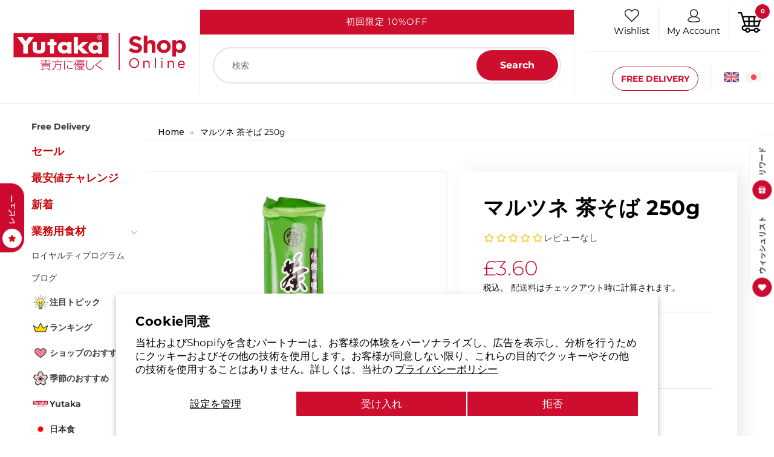

--- FILE ---
content_type: text/html; charset=utf-8
request_url: https://shop.yutaka.london/ja/products/marutsune-cha-soba-buckwheat-noodles-with-green-tea-250g
body_size: 143587
content:
<!doctype html>
<html class="no-js" lang="ja">
  <head>
    <script id="pandectes-rules">   /* PANDECTES-GDPR: DO NOT MODIFY AUTO GENERATED CODE OF THIS SCRIPT */      window.PandectesSettings = {"store":{"id":27326382160,"plan":"basic","theme":"QeRetail | 2024 - Theme | Update","primaryLocale":"en","adminMode":false,"headless":false,"storefrontRootDomain":"","checkoutRootDomain":"","storefrontAccessToken":""},"tsPublished":1736240564,"declaration":{"showPurpose":false,"showProvider":false,"showDateGenerated":false},"language":{"languageMode":"Multilingual","fallbackLanguage":"en","languageDetection":"browser","languagesSupported":["bg","hr","cs","da","nl","et","fi","fr","de","el","hu","ga","it","lv","lt","mt","pl","pt","ro","sk","sl","es","sv"]},"texts":{"managed":{"headerText":{"bg":"Ние уважаваме вашата поверителност","cs":"Respektujeme vaše soukromí","da":"Vi respekterer dit privatliv","de":"Wir respektieren deine Privatsphäre","el":"Σεβόμαστε το απόρρητό σας","en":"We respect your privacy","es":"Respetamos tu privacidad","et":"Austame teie privaatsust","fi":"Kunnioitamme yksityisyyttäsi","fr":"Nous respectons votre vie privée","ga":"Tá meas againn ar do phríobháideacht","hr":"Poštujemo vašu privatnost","hu":"Tiszteletben tartjuk az Ön személyes adatait","it":"Rispettiamo la tua privacy","lt":"Mes gerbiame jūsų privatumą","lv":"Mēs cienām jūsu privātumu","mt":"Aħna nirrispettaw il-privatezza tiegħek","nl":"We respecteren uw privacy","pl":"Szanujemy twoją prywatność","pt":"Nós respeitamos sua privacidade","ro":"Respectăm confidențialitatea dvs.","sk":"Rešpektujeme vaše súkromie","sl":"Spoštujemo vašo zasebnost","sv":"Vi respekterar din integritet"},"consentText":{"bg":"Този сайт използва \"бисквитки\" за по-добра функционалност.","cs":"Tato webová stránka používá cookies, aby vám umožnila co nejlepší zážitek z našich webových stránek.","da":"Vi anvender cookies for at sikre at vi giver dig den bedst mulige oplevelse af vores website.","de":"Diese Website verwendet Cookies, um sicherzustellen, dass Sie die beste Erfahrung auf unserer Website erhalten.","el":"Αυτός ο ιστότοπος χρησιμοποιεί cookies για να βελτιώσει την εμπειρία του χρήστη.","en":"This website uses cookies to ensure you get the best experience.","es":"Este sitio web utiliza cookies para garantizar que obtenga la mejor experiencia en nuestro sitio web.","et":"Meie veebileht kasutab parema kasutajakogemuse tagamiseks küpsiseid.","fi":"Verkkosivustollamme käytetään evästeitä käyttäjäkokemuksen parantamiseksi.","fr":"Ce site utilise des cookies pour vous garantir la meilleure expérience sur notre site.","ga":"Úsáideann an suíomh seo fianáin áitiúla chun taithí mhaith ar líne a thabhairt duit.","hr":"Ove internetske stranice koriste kolačiće (tzv. cookies) za pružanje boljeg korisničkog iskustva i funkcionalnosti.","hu":"Weboldalunkon a felhasználói élmény növelésének érdekében sütiket használunk.","it":"Utilizziamo i cookie per essere sicuri che tu possa avere la migliore esperienza sul nostro sito.","lt":"Siekdami užtikrinti geriausią Jūsų naršymo patirtį, šioje svetainėje naudojame slapukus (angl. cookies).","lv":"Lai nodrošinātu vislabāko If interneta lapas darbību, mēs izmantojam sīkdatnes.","mt":"Dan is-sit juża cookies biex itejjeb l-esperjenza tiegħek tal-ibbrawżjar.","nl":"Onze website maakt gebruik van cookies om u een optimale gebruikservaring te bieden.","pl":"Ta strona wykorzystuje pliki cookie dla lepszego działania serwisu.","pt":"O nosso website usa cookies para ajudar a melhorar a sua experiência de utilização.","ro":"Această pagină web folosește cookie-uri pentru a îmbunătăți experiența de navigare și a asigura funcționalițăți adiționale.","sk":"Pre zlepšovanie vášho zážitku na našich stránkach používame cookies.","sl":"Spletno mesto uporablja piškotke, s katerimi izboljšujemo uporabniško izkušnjo.","sv":"Den här webbplatsen använder cookies för att ge dig en bättre upplevelse av webbplatsen."},"dismissButtonText":{"bg":"Добре","cs":"OK","da":"Okay","de":"OK","el":"Εντάξει","en":"Ok","es":"Okay","et":"Okei","fi":"Kunnossa","fr":"D'accord","ga":"Ceart go leor","hr":"U redu","hu":"Rendben","it":"Ok","lt":"Gerai","lv":"Labi","mt":"Kollox sew","nl":"OK","pl":"Dobrze","pt":"Está bem","ro":"O.K","sk":"Ok","sl":"V redu","sv":"Ok"},"linkText":{"bg":"Научете повече","cs":"Více informací","da":"Læs mere","de":"Mehr erfahren","el":"Διαβάστε περισσότερα","en":"Learn more","es":"Leer más","et":"Rohkem infot","fi":"Lue lisää","fr":"En savoir plus","ga":"Léigh níos mó","hr":"Pročitaj više","hu":"További információ","it":"Scopri di più","lt":"Daugiau informacijos","lv":"Lasīt vairāk","mt":"Aktar informazzjoni","nl":"Meer info","pl":"Dowiedz się więcej","pt":"Saiba mais","ro":"Citeste mai mult","sk":"Viac informácií","sl":"Preberi več","sv":"Läs mer"},"imprintText":{"bg":"Отпечатък","cs":"Otisk","da":"Aftryk","de":"Impressum","el":"Αποτύπωμα","en":"Imprint","es":"Imprimir","et":"Imprint","fi":"Jälki","fr":"Imprimer","ga":"Imprint","hr":"Otisak","hu":"Impresszum","it":"Impronta","lt":"Įspaudas","lv":"Nospiedums","mt":"Imprint","nl":"Afdruk","pl":"Odcisk","pt":"Imprimir","ro":"Imprima","sk":"odtlačok","sl":"Odtis","sv":"Avtryck"},"preferencesButtonText":{"bg":"Предпочитания","cs":"Přednost","da":"Indstillinger","de":"Einstellungen","el":"Προτιμήσεις","en":"Preferences","es":"Preferencias","et":"Eelistused","fi":"Asetukset","fr":"Préférences","ga":"Sainroghanna","hr":"Postavke","hu":"preferenciák","it":"Preferenze","lt":"Nuostatos","lv":"Preferences","mt":"Preferenzi","nl":"Voorkeuren","pl":"Preferencje","pt":"Preferências","ro":"Preferințe","sk":"Preferencie","sl":"Nastavitve","sv":"Inställningar"},"allowButtonText":{"bg":"приемам","cs":"Přijmout","da":"Accepter","de":"Akzeptieren","el":"Αποδέχομαι","en":"Accept","es":"Aceptar","et":"Nõus","fi":"Hyväksy","fr":"J'accepte","ga":"Glac","hr":"Prihvatiti","hu":"Elfogad","it":"Accettare","lt":"Priimti","lv":"Piekrītu","mt":"Aċċetta","nl":"Aanvaarden","pl":"Zaakceptować","pt":"Aceitar","ro":"Accept","sk":"Súhlasiť","sl":"Sprejmi","sv":"Acceptera"},"denyButtonText":{"bg":"упадък","cs":"Odmítnout","da":"Afslå","de":"Ablehnen","el":"Απορρίπτω","en":"Decline","es":"Disminución","et":"Keelduge","fi":"Aleneminen","fr":"Déclin","ga":"Meath","hr":"Odbiti","hu":"Hanyatlás","it":"Declino","lt":"Atsisakyti","lv":"Atteikties","mt":"Tnaqqis","nl":"Afwijzen","pl":"Upadek","pt":"Declínio","ro":"Declin","sk":"Pokles","sl":"Zavrni","sv":"Neka"},"leaveSiteButtonText":{"bg":"Оставете този сайт","cs":"Opusťte tento web","da":"Forlad dette sted","de":"Verlasse diese Seite","el":"Αποχώρηση από αυτόν τον ιστότοπο","en":"Leave this site","es":"Dejar este sitio","et":"Lahkuge sellest saidist","fi":"Poistu tältä sivustolta","fr":"Quittez ce site","ga":"Fág an suíomh seo","hr":"Napustite ovu stranicu","hu":"Hagyja el ezt az oldalt","it":"Lascia questo sito","lt":"Palikite šią svetainę","lv":"Atstājiet šo vietni","mt":"Ħalli dan is-sit","nl":"Verlaat deze site","pl":"Opuść tę stronę","pt":"Sair deste site","ro":"Părăsește acest site","sk":"Opustiť túto stránku","sl":"Zapustite to spletno mesto","sv":"Lämna den här webbplatsen"},"cookiePolicyText":{"bg":"Политика за „бисквитките“","cs":"Zásady používání souborů cookie","da":"Cookie Policy","de":"Cookie-Richtlinie","el":"Πολιτική cookies","en":"Cookie policy","es":"Política de cookies","et":"Prääniku poliitika","fi":"Evästekäytäntö","fr":"Politique de cookie","ga":"Polasaí Fianán","hr":"Pravila kolačića","hu":"Cookie-házirend","it":"Gestione dei Cookie","lt":"Slapukų politika","lv":"Polityka Cookie","mt":"Politika dwar il-Cookie","nl":"Cookie beleid","pl":"Polityka Cookie","pt":"Política de Cookies","ro":"Politica cookie","sk":"Zásady používania súborov cookie","sl":"Politika piškotkov","sv":"Cookies policy"},"preferencesPopupTitleText":{"bg":"Изберете тип бисквитки, които приемате да използвате","cs":"Vyberte typ cookies, které přijímáte","da":"Vælg type cookies, du accepterer at bruge","de":"Zustimmungseinstellungen verwalten","el":"Επιλέξτε τον τύπο των cookies που αποδέχεστε χρησιμοποιώντας","en":"Manage consent preferences","es":"Elija el tipo de cookies que acepta usando","et":"Valige küpsiste tüüp, mida kasutate","fi":"Valitse evästeiden tyyppi, jonka hyväksyt","fr":"Choisissez le type de cookies que vous acceptez en utilisant","ga":"Roghnaigh cineál na bhfianán a nglacann tú leo agus tú ag úsáid","hr":"Odaberite vrstu kolačića koju prihvaćate","hu":"Válassza ki az Ön által elfogadott sütik típusát","it":"Scegli il tipo di cookie che accetti utilizzando","lt":"Pasirinkite slapukus, kuriuos sutinkate naudoti","lv":"Izvēlieties sīkdatņu veidu, kuru jūs piekrītat izmantot","mt":"Agħżel it-tip ta cookies li taċċetta li tuża","nl":"Kies het type cookies dat u accepteert","pl":"Wybierz rodzaj plików cookie, które akceptujesz","pt":"Escolha o tipo de cookies que você aceita usar","ro":"Alegeți tipul de cookie-uri pe care le acceptați să le utilizați","sk":"Vyberte typ cookies, s ktorými súhlasíte","sl":"Izberite vrsto piškotkov, ki jo uporabljate","sv":"Välj vilken typ av kakor du accepterar med"},"preferencesPopupIntroText":{"bg":"Когато посещавате някой уеб сайт, той може да съхранява или извлича информация във вашия браузър, най-вече под формата на бисквитки. Тази информация може да се отнася за вас, вашите предпочитания или вашето устройство и се използва най-вече за работа на сайта, както очаквате. Информацията обикновено не ви идентифицира пряко, но може да ви даде по-персонализирано уеб преживяване.","cs":"Když navštívíte jakýkoli web, může ukládat nebo načítat informace do vašeho prohlížeče, většinou ve formě cookies. Tyto informace se mohou týkat vás, vašich preferencí nebo zařízení a většinou se používají k tomu, aby web fungoval tak, jak očekáváte. Tyto informace vás obvykle přímo neidentifikují, ale mohou vám poskytnout více personalizovaný webový zážitek.","da":"Når du besøger et websted, kan det gemme eller hente oplysninger i din browser, mest i form af cookies. Disse oplysninger kan muligvis handle om dig, dine præferencer eller din enhed og bruges for det meste til at få webstedet til at fungere, som du forventer. Oplysningerne identificerer normalt ikke direkte dig, men de kan give dig en mere personlig weboplevelse.","de":"Wenn Sie eine Website besuchen, werden möglicherweise Informationen in Ihrem Browser gespeichert oder abgerufen, meist in Form von Cookies. Diese Informationen beziehen sich möglicherweise auf Sie, Ihre Einstellungen oder Ihr Gerät und werden hauptsächlich verwendet, damit die Website so funktioniert, wie Sie es erwarten. Die Informationen identifizieren Sie normalerweise nicht direkt, können Ihnen jedoch ein persönlicheres Web-Erlebnis bieten.","el":"Όταν επισκέπτεστε οποιονδήποτε ιστότοπο, ενδέχεται να αποθηκεύει ή να ανακτά πληροφορίες στο πρόγραμμα περιήγησής σας, κυρίως με τη μορφή cookie. Αυτές οι πληροφορίες μπορεί να αφορούν εσάς, τις προτιμήσεις σας ή τη συσκευή σας και χρησιμοποιούνται κυρίως για να λειτουργήσει ο ιστότοπος όπως περιμένετε. Οι πληροφορίες συνήθως δεν σας αναγνωρίζουν άμεσα, αλλά μπορούν να σας προσφέρουν μια πιο εξατομικευμένη εμπειρία ιστού.","en":"When you visit any web site, it may store or retrieve information on your browser, mostly in the form of cookies. This information might be about you, your preferences or your device and is mostly used to make the site work as you expect it to. The information does not usually directly identify you, but it can give you a more personalized web experience.","es":"Cuando visita un sitio web, puede almacenar o recuperar información de su navegador, principalmente en forma de cookies. Esta información puede estar relacionada con usted, sus preferencias o su dispositivo y se utiliza principalmente para operar el sitio como usted espera. La información generalmente no lo identifica directamente, pero puede brindarle una experiencia web más personalizada","et":"Kui külastate mõnda veebisaiti, võib see teie brauseris teavet salvestada või seda hankida, enamasti küpsiste kujul. See teave võib olla teie, teie eelistuste või seadme kohta ja seda kasutatakse enamasti saidi toimimiseks nii, nagu te eeldate. Teave ei tuvasta tavaliselt teid otseselt, kuid see võib anda teile isikupärasema veebikogemuse.","fi":"Kun vierailet millä tahansa verkkosivustolla, se saattaa tallentaa tai hakea tietoja selaimellasi, enimmäkseen evästeiden muodossa. Nämä tiedot saattavat olla sinusta, mieltymyksistäsi tai laitteestasi, ja niitä käytetään enimmäkseen sivuston toimimiseen odotettavissa olevalla tavalla. Tiedot eivät yleensä identifioi sinua suoraan, mutta ne voivat antaa sinulle yksilöllisemmän verkkokokemuksen.","fr":"Lorsque vous visitez un site Web, il peut stocker ou récupérer des informations sur votre navigateur, principalement sous forme de cookies. Ces informations peuvent concerner vous, vos préférences ou votre appareil et sont principalement utilisées pour faire fonctionner le site comme vous vous y attendez. Les informations ne vous identifient généralement pas directement, mais elles peuvent vous offrir une expérience Web plus personnalisée.","ga":"Nuair a thugann tú cuairt ar aon suíomh Gréasáin, féadfaidh sé faisnéis ar do bhrabhsálaí a stóráil nó a aisghabháil, i bhfoirm fianáin den chuid is mó. D’fhéadfadh an fhaisnéis seo a bheith fút féin, faoi do chuid sainroghanna nó faoi do ghléas agus úsáidtear í den chuid is mó chun go n-oibreodh an láithreán mar a bheifeá ag súil leis. De ghnáth ní aithníonn an fhaisnéis tú go díreach, ach féadann sé eispéireas gréasáin níos pearsantaithe a thabhairt duit.","hr":"Kada posjetite bilo koju web stranicu, ona može pohraniti ili preuzeti podatke na vašem pregledniku, uglavnom u obliku kolačića. Ove bi informacije mogle biti o vama, vašim preferencijama ili vašem uređaju, a najčešće se upotrebljavaju za rad web mjesta onako kako vi očekujete. Podaci se obično ne identificiraju izravno, ali mogu vam pružiti personaliziraniji web doživljaj.","hu":"Amikor bármely webhelyet felkeres, az információkat tárolhatja vagy visszakeresheti böngészőjében, főleg sütik formájában. Ez az információ lehet rólad, preferenciáiról vagy eszközéről, és leginkább arra szolgál, hogy a webhely úgy működjön, ahogyan azt elvárja. Az információk általában nem azonosítanak téged közvetlenül, de személyre szabottabb webélményt nyújthat.","it":"Quando si visita un sito Web, è possibile che vengano archiviate o recuperate informazioni sul browser, principalmente sotto forma di cookie. Queste informazioni potrebbero riguardare te, le tue preferenze o il tuo dispositivo e vengono utilizzate principalmente per far funzionare il sito come previsto. Le informazioni di solito non ti identificano direttamente, ma possono offrirti un'esperienza web più personalizzata.","lt":"Kai lankotės bet kurioje interneto svetainėje, ji gali saugoti arba nuskaityti informaciją jūsų naršyklėje, dažniausiai slapukų pavidalu. Ši informacija gali būti apie jus, jūsų nuostatas ar jūsų įrenginį ir dažniausiai naudojama tam, kad svetainė veiktų taip, kaip tikitės. Informacija paprastai jūsų tiesiogiai neidentifikuoja, tačiau ji gali suteikti asmeniškesnio interneto naudojimo.","lv":"Apmeklējot jebkuru vietni, tā var saglabāt vai iegūt informāciju jūsu pārlūkprogrammā, galvenokārt sīkdatņu veidā. Šī informācija varētu būt par jums, jūsu vēlmēm vai ierīci, un to galvenokārt izmanto, lai vietne darbotos tā, kā jūs to gaidāt. Informācija parasti jūs tieši neidentificē, taču tā var sniegt personalizētāku tīmekļa pieredzi.","mt":"Meta żżur kwalunkwe sit web, hija tista taħżen jew tikseb informazzjoni fuq il-browser tiegħek, l-aktar fil-forma ta cookies. Din l-informazzjoni tista tkun dwarek, il-preferenzi tiegħek jew it-tagħmir tiegħek u tintuża l-aktar biex tagħmel is-sit jaħdem kif tistenna. L-informazzjoni normalment ma tidentifikax direttament inti, imma tista tagħtik esperjenza tal-web aktar personalizzata.","nl":"Wanneer u een website bezoekt, kan deze informatie in uw browser opslaan of ophalen, meestal in de vorm van cookies. Deze informatie kan over u, uw voorkeuren of uw apparaat gaan en wordt meestal gebruikt om de site te laten werken zoals u verwacht. De informatie identificeert u meestal niet direct, maar kan u een meer gepersonaliseerde webervaring bieden.","pl":"Gdy odwiedzasz dowolną stronę internetową, może ona przechowywać lub odzyskiwać informacje w przeglądarce, głównie w postaci plików cookie. Informacje te mogą dotyczyć Ciebie, Twoich preferencji lub urządzenia i są głównie wykorzystywane do tego, aby strona działała zgodnie z oczekiwaniami. Informacje zwykle nie identyfikują bezpośrednio użytkownika, ale mogą zapewnić bardziej spersonalizowane korzystanie z Internetu.","pt":"Quando você visita qualquer site, ele pode armazenar ou recuperar informações no seu navegador, principalmente na forma de cookies. Essas informações podem ser sobre você, suas preferências ou seu dispositivo e são usadas principalmente para fazer o site funcionar como você espera. As informações geralmente não o identificam diretamente, mas podem oferecer uma experiência na web mais personalizada.","ro":"Când vizitați orice site web, acesta poate stoca sau prelua informații pe browserul dvs., mai ales sub formă de cookie-uri. Aceste informații ar putea fi despre dvs., preferințele dvs. sau dispozitivul dvs. și sunt utilizate mai ales pentru a face site-ul să funcționeze așa cum vă așteptați. De obicei, informațiile nu vă identifică direct, dar vă pot oferi o experiență web mai personalizată.","sk":"Keď navštívite akúkoľvek webovú stránku, môže ukladať alebo získavať informácie vo vašom prehliadači, väčšinou vo forme súborov cookie. Tieto informácie sa môžu týkať vás, vašich preferencií alebo vášho zariadenia a väčšinou sa používajú na to, aby stránka fungovala podľa očakávaní. Tieto informácie vás zvyčajne priamo neidentifikujú, ale môžu vám poskytnúť prispôsobenejší webový zážitok.","sl":"Ko obiščete katero koli spletno mesto, lahko v vašem brskalniku shranjuje ali pridobi podatke, večinoma v obliki piškotkov. Te informacije se lahko nanašajo na vas, vaše nastavitve ali vašo napravo in se večinoma uporabljajo za to, da spletno mesto deluje tako, kot pričakujete. Informacije vas običajno ne identificirajo, vendar vam lahko nudijo bolj prilagojeno spletno izkušnjo.","sv":"När du besöker någon webbplats kan den lagra eller hämta information i din webbläsare, oftast i form av kakor. Denna information kan handla om dig, dina preferenser eller din enhet och används mest för att få webbplatsen att fungera som du förväntar dig att göra. Informationen identifierar dig vanligtvis inte direkt, men den kan ge dig en mer personlig webbupplevelse."},"preferencesPopupCloseButtonText":{"bg":"Близо","cs":"Zavřít","da":"Tæt","de":"Schließen","el":"Κλείσε","en":"Close","es":"Cerrar","et":"Sulge","fi":"Sulje","fr":"Fermer","ga":"Dún","hr":"Zatvoriti","hu":"Bezárás","it":"Vicino","lt":"Uždaryti","lv":"Aizveriet","mt":"Qrib","nl":"Sluiten","pl":"Blisko","pt":"Fechar","ro":"Închide","sk":"Zavrieť","sl":"Zapri","sv":"Stäng"},"preferencesPopupAcceptAllButtonText":{"bg":"Приемам всичко","cs":"Přijmout vše","da":"Accepter alle","de":"Alle akzeptieren","el":"Αποδοχή όλων","en":"Accept all","es":"Aceptar todo","et":"Nõus kõik","fi":"Hyväksy kaikki","fr":"Accepter tout","ga":"Glac le gach","hr":"Prihvatiti sve","hu":"Mindent elfogad","it":"Accettare tutto","lt":"Priimti viską","lv":"Pieņemt visus","mt":"Aċċetta kollox","nl":"Accepteer alles","pl":"Akceptuj wszystkie","pt":"Aceitar tudo","ro":"Accepta toate","sk":"Prijať všetko","sl":"Sprejmi vse","sv":"Acceptera alla"},"preferencesPopupRejectAllButtonText":{"bg":"Отхвърлете всички","cs":"Odmítnout vše","da":"Afvis alle","de":"Alles ablehnen","el":"Απόρριψη όλων","en":"Reject all","es":"Rechazar todo","et":"Lükka kõik tagasi","fi":"Hylkää kaikki","fr":"Tout rejeter","ga":"Diúltaigh go léir","hr":"Odbacite sve","hu":"Mindent elutasít","it":"Rifiuta tutto","lt":"Atmesti visus","lv":"Noraidīt visus","mt":"Irrifjuta kollox","nl":"Alles afwijzen","pl":"Odrzuć wszystko","pt":"Rejeitar tudo","ro":"Respingeți toate","sk":"Odmietnuť všetko","sl":"Zavrni vse","sv":"Avvisa allt"},"preferencesPopupSaveButtonText":{"bg":"Запазване на предпочитанията и изход","cs":"Uložit předvolby a ukončit","da":"Gem præferencer og exit","de":"Einstellungen speichern und beenden","el":"Αποθήκευση προτιμήσεων και έξοδος","en":"Save preferences & exit","es":"Guardar preferencias y salir","et":"Salvestage eelistused ja väljuge","fi":"Tallenna asetukset ja poistu","fr":"Enregistrer les préférences et quitter","ga":"Sábháil sainroghanna & scoir","hr":"Spremite postavke i izađite","hu":"Beállítások mentése és kilépés","it":"Salva preferenze ed esci","lt":"Išsaugoti nuostatas ir išeiti","lv":"Saglabājiet preferences un izejiet","mt":"Iffranka l-preferenzi u toħroġ","nl":"Sla voorkeuren op en sluit af","pl":"Zapisz preferencje i wyjdź","pt":"Salvar preferências e sair","ro":"Salvați preferințele și ieșiți","sk":"Uložte predvoľby a ukončite program","sl":"Shranite nastavitve in zapustite","sv":"Spara inställningar och avsluta"},"accessSectionTitleText":{"bg":"Преносимост на данните","cs":"Přenos dat","da":"Dataportabilitet","de":"Datenübertragbarkeit","el":"Φορητότητα δεδομένων","en":"Data Portability","es":"Portabilidad de datos","et":"Andmete teisaldatavus","fi":"Tietojen siirrettävyys","fr":"Portabilité des données","ga":"Iniomparthacht sonraí","hr":"Prijenos podataka","hu":"Adatok hordozhatósága","it":"Portabilità dei dati","lt":"Duomenų perkeliamumas","lv":"Datu pārnesamība","mt":"Portabbiltà tad-dejta","nl":"Gegevensportabiliteit","pl":"Możliwość przenoszenia danych","pt":"Portabilidade de dados","ro":"Portabilitatea datelor","sk":"Prenos dát","sl":"Prenosljivost podatkov","sv":"Dataportabilitet"},"accessSectionParagraphText":{"bg":"Имате право да имате достъп до вашите данни по всяко време.","cs":"Máte právo mít kdykoli přístup ke svým údajům.","da":"Du har til enhver tid ret til at få adgang til dine data.","de":"Sie haben das Recht, jederzeit auf Ihre Daten zuzugreifen.","el":"Έχετε το δικαίωμα να έχετε πρόσβαση στα δεδομένα σας ανά πάσα στιγμή.","en":"You have the right to be able to access your personal data at any time. This includes your account information, your order records as well as any GDPR related requests you have made so far. You have the right to request a full report of your data.","es":"Tiene derecho a poder acceder a sus datos en cualquier momento.","et":"Teil on õigus oma andmetele igal ajal juurde pääseda.","fi":"Sinulla on oikeus päästä käsiksi tietoihisi milloin tahansa.","fr":"Vous avez le droit de pouvoir accéder à vos données à tout moment.","ga":"Tá sé de cheart agat a bheith in ann rochtain a fháil ar do chuid sonraí ag am ar bith.","hr":"Imate pravo pristupiti svojim podacima u bilo kojem trenutku.","hu":"Önnek joga van ahhoz, hogy bármikor hozzáférhessen adataihoz.","it":"Hai il diritto di poter accedere ai tuoi dati in qualsiasi momento.","lt":"Jūs turite teisę bet kuriuo metu pasiekti savo duomenis.","lv":"Jums ir tiesības jebkurā laikā piekļūt saviem datiem.","mt":"Int għandek id-dritt li tkun tista 'taċċessa d-dejta tiegħek fi kwalunkwe ħin.","nl":"U heeft te allen tijde het recht om uw gegevens in te zien.","pl":"W każdej chwili masz prawo dostępu do swoich danych.","pt":"Você tem o direito de acessar seus dados a qualquer momento.","ro":"Aveți dreptul de a vă putea accesa datele în orice moment.","sk":"Máte právo mať kedykoľvek prístup k svojim údajom.","sl":"Imate pravico, da lahko kadar koli dostopate do svojih podatkov.","sv":"Du har rätt att när som helst få tillgång till dina uppgifter."},"rectificationSectionTitleText":{"bg":"Поправяне на данни","cs":"Oprava dat","da":"Rettelse af data","de":"Datenberichtigung","el":"Διόρθωση δεδομένων","en":"Data Rectification","es":"Rectificación de datos","et":"Andmete parandamine","fi":"Tietojen oikaisu","fr":"Rectification des données","ga":"Ceartú Sonraí","hr":"Ispravljanje podataka","hu":"Adatjavítás","it":"Rettifica dei dati","lt":"Duomenų taisymas","lv":"Datu labošana","mt":"Rettifika tad-Dejta","nl":"Gegevens rectificatie","pl":"Sprostowanie danych","pt":"Retificação de Dados","ro":"Rectificarea datelor","sk":"Oprava údajov","sl":"Popravek podatkov","sv":"Rättelse av data"},"rectificationSectionParagraphText":{"bg":"Имате право да поискате актуализиране на вашите данни, когато смятате, че е подходящо.","cs":"Máte právo požádat o aktualizaci svých údajů, kdykoli to považujete za vhodné.","da":"Du har ret til at anmode om, at dine data opdateres, når du synes, det er passende.","de":"Sie haben das Recht, die Aktualisierung Ihrer Daten zu verlangen, wann immer Sie dies für angemessen halten.","el":"Έχετε το δικαίωμα να ζητήσετε την ενημέρωση των δεδομένων σας όποτε το κρίνετε κατάλληλο.","en":"You have the right to request your data to be updated whenever you think it is appropriate.","es":"Tienes derecho a solicitar la actualización de tus datos siempre que lo creas oportuno.","et":"Teil on õigus nõuda oma andmete uuendamist alati, kui peate seda asjakohaseks.","fi":"Sinulla on oikeus pyytää tietojesi päivittämistä aina, kun pidät sitä tarpeellisena.","fr":"Vous avez le droit de demander la mise à jour de vos données chaque fois que vous le jugez approprié.","ga":"Tá sé de cheart agat a iarraidh go ndéanfar do chuid sonraí a nuashonrú aon uair a mheasann tú go bhfuil siad oiriúnach.","hr":"Imate pravo zatražiti ažuriranje vaših podataka kad god mislite da je to prikladno.","hu":"Jogában áll kérni adatainak frissítését, amikor úgy gondolja, hogy ez megfelelő.","it":"Hai il diritto di richiedere l'aggiornamento dei tuoi dati ogni volta che lo ritieni opportuno.","lt":"Jūs turite teisę reikalauti, kad jūsų duomenys būtų atnaujinami, kai tik manote, kad tai yra tinkama.","lv":"Jums ir tiesības pieprasīt, lai jūsu dati tiktu atjaunināti, kad vien uzskatāt, ka tie ir piemēroti.","mt":"Int għandek id-dritt li titlob li d-dejta tiegħek tiġi aġġornata kull meta taħseb li hija xierqa.","nl":"U hebt het recht om te vragen dat uw gegevens worden bijgewerkt wanneer u dat nodig acht.","pl":"Masz prawo zażądać aktualizacji swoich danych, ilekroć uznasz to za stosowne.","pt":"Você tem o direito de solicitar que seus dados sejam atualizados sempre que considerar apropriado.","ro":"Aveți dreptul de a solicita actualizarea datelor dvs. ori de câte ori credeți că este adecvat.","sk":"Máte právo požiadať o aktualizáciu svojich údajov, kedykoľvek to považujete za vhodné.","sl":"Imate pravico zahtevati, da se vaši podatki posodobijo, kadar koli menite, da je to primerno.","sv":"Du har rätt att begära att dina uppgifter uppdateras när du tycker att det är lämpligt."},"erasureSectionTitleText":{"bg":"Право да бъдеш забравен","cs":"Právo být zapomenut","da":"Ret til at blive glemt","de":"Recht auf Löschung","el":"Δικαίωμα να ξεχαστείς","en":"Right to be Forgotten","es":"Derecho al olvido","et":"Õigus olla unustatud","fi":"Oikeus tulla unohdetuksi","fr":"Droit à l'oubli","ga":"Ceart go ndéanfaí dearmad ort","hr":"Pravo na zaborav","hu":"Az elfelejtés joga","it":"Diritto all'oblio","lt":"Teisė būti pamirštam","lv":"Tiesības tikt aizmirstam","mt":"Dritt li tintesa","nl":"Recht om vergeten te worden","pl":"Prawo do bycia zapomnianym","pt":"Direito de ser esquecido","ro":"Dreptul de a fi uitat","sk":"Právo byť zabudnutý","sl":"Pravica do pozabe","sv":"Rätt att bli bortglömd"},"erasureSectionParagraphText":{"bg":"Имате право да поискате всичките си данни да бъдат изтрити. След това вече няма да имате достъп до профила си.","cs":"Máte právo požádat o vymazání všech vašich údajů. Poté již nebudete mít přístup ke svému účtu.","da":"Du har ret til at bede alle dine data om at blive slettet. Derefter har du ikke længere adgang til din konto.","de":"Sie haben das Recht, die Löschung aller Ihrer Daten zu verlangen. Danach können Sie nicht mehr auf Ihr Konto zugreifen.","el":"Έχετε το δικαίωμα να ζητήσετε τη διαγραφή όλων των δεδομένων σας. Μετά από αυτό, δεν θα έχετε πλέον πρόσβαση στον λογαριασμό σας.","en":"Use this option if you want to remove your personal and other data from our store. Keep in mind that this process will delete your account, so you will no longer be able to access or use it anymore.","es":"Tiene derecho a solicitar la eliminación de todos sus datos. Después de eso, ya no podrá acceder a su cuenta.","et":"Teil on õigus nõuda kõigi oma andmete kustutamist. Pärast seda ei pääse te enam oma kontole juurde.","fi":"Sinulla on oikeus pyytää, että kaikki tietosi poistetaan. Tämän jälkeen et voi enää käyttää tiliäsi.","fr":"Vous avez le droit de demander que toutes vos données soient effacées. Après cela, vous ne pourrez plus accéder à votre compte.","ga":"Tá sé de cheart agat a iarraidh go scriosfaí do chuid sonraí go léir. Ina dhiaidh sin, ní bheidh tú in ann rochtain a fháil ar do chuntas a thuilleadh.","hr":"Imate pravo zatražiti brisanje svih svojih podataka. Nakon toga više nećete moći pristupiti svom računu.","hu":"Önnek joga van kérni minden adatának törlését. Ezt követően már nem férhet hozzá fiókjához.","it":"Hai il diritto di chiedere la cancellazione di tutti i tuoi dati. Dopodiché, non sarai più in grado di accedere al tuo account.","lt":"Jūs turite teisę reikalauti, kad visi jūsų duomenys būtų ištrinti. Po to nebegalėsite pasiekti savo paskyros.","lv":"Jums ir tiesības lūgt dzēst visus savus datus. Pēc tam jūs vairs nevarēsit piekļūt savam kontam.","mt":"Int għandek id-dritt li titlob li d-dejta kollha tiegħek titħassar. Wara dan, ma tkunx tista 'tibqa' taċċessa l-kont tiegħek.","nl":"U heeft het recht om al uw gegevens te laten wissen. Daarna heeft u geen toegang meer tot uw account.","pl":"Masz prawo zażądać usunięcia wszystkich swoich danych. Po tym czasie nie będziesz już mieć dostępu do swojego konta.","pt":"Você tem o direito de solicitar que todos os seus dados sejam apagados. Depois disso, você não poderá mais acessar sua conta.","ro":"Aveți dreptul să solicitați ștergerea tuturor datelor dvs. După aceea, nu veți mai putea accesa contul dvs.","sk":"Máte právo požiadať o vymazanie všetkých svojich údajov. Potom už nebudete mať prístup k svojmu účtu.","sl":"Imate pravico zahtevati izbris vseh vaših podatkov. Po tem ne boste več mogli dostopati do svojega računa.","sv":"Du har rätt att be alla dina data raderas. Efter det kommer du inte längre att kunna komma åt ditt konto."},"declIntroText":{"bg":"Ние използваме бисквитки, за да оптимизираме функционалността на уебсайта, да анализираме ефективността и да ви предоставим персонализирано изживяване. Някои бисквитки са от съществено значение за правилното функциониране на уебсайта. Тези бисквитки не могат да бъдат деактивирани. В този прозорец можете да управлявате вашите предпочитания за бисквитки.","cs":"Soubory cookie používáme k optimalizaci funkčnosti webu, analýze výkonu a poskytování personalizovaného zážitku. Některé soubory cookie jsou nezbytné pro správné fungování a fungování webových stránek. Tyto soubory cookie nelze zakázat. V tomto okně můžete spravovat své preference souborů cookie.","da":"Vi bruger cookies til at optimere hjemmesidens funktionalitet, analysere ydeevnen og give dig en personlig oplevelse. Nogle cookies er nødvendige for at få hjemmesiden til at fungere og fungere korrekt. Disse cookies kan ikke deaktiveres. I dette vindue kan du administrere dine præferencer for cookies.","de":"Wir verwenden Cookies, um die Funktionalität der Website zu optimieren, die Leistung zu analysieren und Ihnen ein personalisiertes Erlebnis zu bieten. Einige Cookies sind für den ordnungsgemäßen Betrieb der Website unerlässlich. Diese Cookies können nicht deaktiviert werden. In diesem Fenster können Sie Ihre Präferenzen für Cookies verwalten.","el":"Χρησιμοποιούμε cookies για να βελτιστοποιήσουμε τη λειτουργικότητα του ιστότοπου, να αναλύσουμε την απόδοση και να σας παρέχουμε εξατομικευμένη εμπειρία. Ορισμένα cookies είναι απαραίτητα για τη σωστή λειτουργία και λειτουργία του ιστότοπου. Αυτά τα cookies δεν μπορούν να απενεργοποιηθούν. Σε αυτό το παράθυρο μπορείτε να διαχειριστείτε τις προτιμήσεις σας για τα cookies.","en":"We use cookies to optimize website functionality, analyze the performance, and provide personalized experience to you. Some cookies are essential to make the website operate and function correctly. Those cookies cannot be disabled. In this window you can manage your preference of cookies.","es":"Usamos cookies para optimizar la funcionalidad del sitio web, analizar el rendimiento y brindarle una experiencia personalizada. Algunas cookies son esenciales para que el sitio web funcione y funcione correctamente. Esas cookies no se pueden deshabilitar. En esta ventana puede gestionar su preferencia de cookies.","et":"Kasutame küpsiseid, et optimeerida veebisaidi funktsionaalsust, analüüsida toimivust ja pakkuda teile isikupärastatud kogemust. Mõned küpsised on veebisaidi korrektseks toimimiseks ja toimimiseks hädavajalikud. Neid küpsiseid ei saa keelata. Selles aknas saate hallata küpsiste eelistusi.","fi":"Käytämme evästeitä optimoidaksemme verkkosivuston toimivuutta, analysoidaksemme suorituskykyä ja tarjotaksemme sinulle henkilökohtaisen käyttökokemuksen. Jotkut evästeet ovat välttämättömiä, jotta sivusto toimisi ja toimisi oikein. Näitä evästeitä ei voi poistaa käytöstä. Tässä ikkunassa voit hallita evästeasetuksiasi.","fr":"Nous utilisons des cookies pour optimiser les fonctionnalités du site Web, analyser les performances et vous offrir une expérience personnalisée. Certains cookies sont indispensables au bon fonctionnement et au bon fonctionnement du site Web. Ces cookies ne peuvent pas être désactivés. Dans cette fenêtre, vous pouvez gérer vos préférences en matière de cookies.","ga":"Bainimid úsáid as fianáin chun feidhmiúlacht an tsuímh Ghréasáin a bharrfheabhsú, chun anailís a dhéanamh ar fheidhmíocht, agus chun taithí phearsantaithe a sholáthar duit. Tá roinnt fianáin riachtanach chun an suíomh Gréasáin a oibriú agus feidhmiú i gceart. Ní féidir na fianáin sin a dhíchumasú. Sa fhuinneog seo is féidir leat do rogha fianáin a bhainistiú.","hr":"Koristimo kolačiće za optimizaciju funkcionalnosti web stranice, analizu performansi i pružanje personaliziranog iskustva za vas. Neki su kolačići neophodni za ispravno funkcioniranje web stranice. Ti se kolačići ne mogu onemogućiti. U ovom prozoru možete upravljati svojim postavkama kolačića.","hu":"Cookie-kat használunk a webhely működésének optimalizálására, a teljesítmény elemzésére és személyre szabott élmény biztosítására. Egyes cookie-k elengedhetetlenek a weboldal megfelelő működéséhez és működéséhez. Ezeket a sütiket nem lehet letiltani. Ebben az ablakban kezelheti a cookie-k beállításait.","it":"Utilizziamo i cookie per ottimizzare la funzionalità del sito Web, analizzare le prestazioni e fornire un&#39;esperienza personalizzata all&#39;utente. Alcuni cookie sono essenziali per far funzionare e funzionare correttamente il sito web. Questi cookie non possono essere disabilitati. In questa finestra puoi gestire le tue preferenze sui cookie.","lt":"Naudojame slapukus siekdami optimizuoti svetainės funkcionalumą, analizuoti našumą ir suteikti jums asmeninę patirtį. Kai kurie slapukai yra būtini, kad svetainė veiktų ir tinkamai veiktų. Šių slapukų negalima išjungti. Šiame lange galite valdyti slapukų pasirinkimą.","lv":"Mēs izmantojam sīkfailus, lai optimizētu vietnes funkcionalitāti, analizētu veiktspēju un sniegtu jums personalizētu pieredzi. Dažas sīkdatnes ir būtiskas, lai vietne darbotos un darbotos pareizi. Šos sīkfailus nevar atspējot. Šajā logā varat pārvaldīt savu izvēli sīkfailiem.","mt":"Aħna nużaw cookies biex inottimizzaw il-funzjonalità tal-websajt, nanalizzaw il-prestazzjoni, u nipprovdulek esperjenza personalizzata. Xi cookies huma essenzjali biex il-websajt topera u tiffunzjona b&#39;mod korrett. Dawk il-cookies ma jistgħux jiġu diżattivati. F&#39;din it-tieqa tista&#39; timmaniġġja l-preferenza tiegħek ta&#39; cookies.","nl":"We gebruiken cookies om de functionaliteit van de website te optimaliseren, de prestaties te analyseren en u een gepersonaliseerde ervaring te bieden. Sommige cookies zijn essentieel om de website goed te laten werken en correct te laten functioneren. Die cookies kunnen niet worden uitgeschakeld. In dit venster kunt u uw voorkeur voor cookies beheren.","pl":"Używamy plików cookie, aby optymalizować funkcjonalność witryny, analizować wydajność i zapewniać spersonalizowane wrażenia. Niektóre pliki cookie są niezbędne, aby strona działała i działała poprawnie. Tych plików cookie nie można wyłączyć. W tym oknie możesz zarządzać swoimi preferencjami dotyczącymi plików cookies.","pt":"Usamos cookies para otimizar a funcionalidade do site, analisar o desempenho e fornecer uma experiência personalizada para você. Alguns cookies são essenciais para que o site funcione e funcione corretamente. Esses cookies não podem ser desativados. Nesta janela pode gerir a sua preferência de cookies.","ro":"Folosim cookie-uri pentru a optimiza funcționalitatea site-ului web, pentru a analiza performanța și pentru a vă oferi o experiență personalizată. Unele cookie-uri sunt esențiale pentru ca site-ul să funcționeze și să funcționeze corect. Aceste cookie-uri nu pot fi dezactivate. În această fereastră vă puteți gestiona preferințele de cookie-uri.","sk":"Súbory cookie používame na optimalizáciu funkčnosti webových stránok, analýzu výkonu a poskytovanie prispôsobeného zážitku. Niektoré súbory cookie sú nevyhnutné na správne fungovanie a fungovanie webovej stránky. Tieto súbory cookie nemožno zakázať. V tomto okne môžete spravovať preferencie súborov cookie.","sl":"Piškotke uporabljamo za optimizacijo funkcionalnosti spletnega mesta, analizo delovanja in zagotavljanje prilagojene izkušnje. Nekateri piškotki so bistveni za pravilno delovanje in delovanje spletne strani. Teh piškotkov ni mogoče onemogočiti. V tem oknu lahko upravljate svoje nastavitve piškotkov.","sv":"Vi använder cookies för att optimera webbplatsens funktionalitet, analysera prestandan och ge dig en personlig upplevelse. Vissa cookies är nödvändiga för att webbplatsen ska fungera och fungera korrekt. Dessa cookies kan inte inaktiveras. I det här fönstret kan du hantera dina preferenser för cookies."}},"categories":{"strictlyNecessaryCookiesTitleText":{"bg":"Строго необходими бисквитки","cs":"Přísně nutné soubory cookie","da":"Strengt nødvendige cookies","de":"Streng notwendige Cookies","el":"Απολύτως απαραίτητα cookies","en":"Strictly necessary cookies","es":"Cookies estrictamente necesarias","et":"Rangelt vajalikud küpsised","fi":"Pakolliset evästeet","fr":"Cookies strictement nécessaires","ga":"Fianáin atá riachtanach go géar","hr":"Strogo potrebni kolačići","hu":"Szigorúan szükséges sütik","it":"Cookie strettamente necessari","lt":"Griežtai būtini slapukai","lv":"Stingri nepieciešami sīkfaili","mt":"Cookies strettament meħtieġa","nl":"Strikt noodzakelijke cookies","pl":"Niezbędne pliki cookie","pt":"Cookies estritamente necessários","ro":"Cookie-uri strict necesare","sk":"Prísne potrebné súbory cookie","sl":"Strogo potrebni piškotki","sv":"Strikt nödvändiga kakor"},"functionalityCookiesTitleText":{"bg":"Функционални бисквитки","cs":"Funkční soubory cookie","da":"Funktionalitet cookies","de":"Funktionscookies","el":"Cookies λειτουργικότητας","en":"Functionality cookies","es":"Cookies de funcionalidad","et":"Funktsionaalsuse küpsised","fi":"Toimintoevästeet","fr":"Cookies de fonctionnalité","ga":"Fianáin feidhmiúlacht","hr":"Kolačići funkcionalnosti","hu":"Funkcionális sütik","it":"Cookie di funzionalità","lt":"Funkcionalumo slapukai","lv":"Funkcionalitātes sīkfaili","mt":"Cookies tal-funzjonalità","nl":"Functionaliteitscookies","pl":"Funkcjonalne pliki cookie","pt":"Cookies de funcionalidade","ro":"Cookie-uri de funcționalitate","sk":"Funkčné súbory cookie","sl":"Piškotki funkcionalnosti","sv":"Funktionalitetskakor"},"performanceCookiesTitleText":{"bg":"Бисквитки за ефективност","cs":"Soubory cookie výkonu","da":"Performance cookies","de":"Leistungscookies","el":"Cookies απόδοσης","en":"Performance cookies","es":"Cookies de rendimiento","et":"Performance küpsised","fi":"Suorituskykyevästeet","fr":"Cookies de performance","ga":"Fianáin feidhmíochta","hr":"Kolačići performansi","hu":"Teljesítmény sütik","it":"Cookie prestazionali","lt":"Spektaklio slapukai","lv":"Izpildījuma sīkdatnes","mt":"Cookies ta ’prestazzjoni","nl":"Prestatiecookies","pl":"Wydajne pliki cookie","pt":"Cookies de desempenho","ro":"Cookie-uri performante","sk":"Výkonové cookies","sl":"Piškotki uspešnosti","sv":"Prestanda cookies"},"targetingCookiesTitleText":{"bg":"Насочване на бисквитки","cs":"Cílení cookies","da":"Målretning af cookies","de":"Cookies ausrichten","el":"Στόχευση cookie","en":"Targeting cookies","es":"Cookies de orientación","et":"Küpsiste sihtimine","fi":"Kohdentaminen evästeet","fr":"Cibler les cookies","ga":"Ag díriú ar fhianáin","hr":"Ciljanje kolačića","hu":"Célzási sütik","it":"Cookie di targeting","lt":"Tiksliniai slapukai","lv":"Mērķtiecīgas sīkdatnes","mt":"Cookies li jimmiraw","nl":"Gerichte cookies","pl":"Docelowe pliki cookie","pt":"Cookies de segmentação","ro":"Cookie-uri de direcționare","sk":"Zacielenie na súbory cookie","sl":"Ciljanje piškotkov","sv":"Inriktning av kakor"},"unclassifiedCookiesTitleText":{"bg":"Некласифицирани бисквитки","cs":"Nezařazené cookies","da":"Ikke-klassificerede cookies","de":"Nicht klassifizierte Cookies","el":"Μη ταξινομημένα cookie","en":"Unclassified cookies","es":"Cookies sin clasificar","et":"Klassifitseerimata küpsised","fi":"Luokittelemattomat evästeet","fr":"Cookies non classés","ga":"Fianáin neamhrangaithe","hr":"Nerazvrstani kolačići","hu":"Besorolás nélküli sütik","it":"Cookie non classificati","lt":"Neklasifikuoti slapukai","lv":"Neklasificēti sīkfaili","mt":"Cookies mhux klassifikati","nl":"Niet-geclassificeerde cookies","pl":"Niesklasyfikowane pliki cookie","pt":"Cookies não classificados","ro":"Cookie-uri neclasificate","sk":"Nezaradené súbory cookie","sl":"Nerazvrščeni piškotki","sv":"Oklassificerade kakor"},"strictlyNecessaryCookiesDescriptionText":{"bg":"Тези бисквитки са от съществено значение, за да ви позволят да се движите из уебсайта и да използвате неговите функции, като например достъп до защитени зони на уебсайта. Без тези услуги за бисквитки, които сте поискали, като кошници за пазаруване или електронно таксуване, не могат да бъдат предоставени.","cs":"Tyto soubory cookie jsou nezbytné k tomu, aby vám umožnily pohybovat se po webu a používat jeho funkce, například přístup k zabezpečeným oblastem webu. Bez těchto souborů cookie, které jste požadovali, jako jsou nákupní koše nebo elektronická fakturace, nelze poskytovat.","da":"Disse cookies er vigtige for at gøre det muligt for dig at bevæge dig rundt på webstedet og bruge dets funktioner, såsom adgang til sikre områder af webstedet. Uden disse cookies-tjenester, du har bedt om, såsom indkøbskurve eller e-fakturering, kan det ikke leveres.","de":"Diese Cookies sind unerlässlich, damit Sie sich auf der Website bewegen und deren Funktionen nutzen können, z. B. den Zugriff auf sichere Bereiche der Website. Ohne diese von Ihnen angeforderten Cookies können keine Dienste wie Einkaufskörbe oder elektronische Abrechnung bereitgestellt werden.","el":"Αυτά τα cookies είναι απαραίτητα για να μπορέσετε να μετακινηθείτε στον ιστότοπο και να χρησιμοποιήσετε τις δυνατότητές του, όπως η πρόσβαση σε ασφαλείς περιοχές του ιστότοπου. Χωρίς αυτές τις υπηρεσίες cookies που έχετε ζητήσει, όπως καλάθια αγορών ή ηλεκτρονική χρέωση, δεν παρέχονται.","en":"These cookies are essential in order to enable you to move around the website and use its features, such as accessing secure areas of the website. Without these cookies services you have asked for, like shopping baskets or e-billing, cannot be provided.","es":"Estas cookies son esenciales para permitirle moverse por el sitio web y utilizar sus funciones, como acceder a áreas seguras del sitio web. Sin estas cookies, los servicios que ha solicitado, como cestas de compras o facturación electrónica, no se pueden proporcionar.","et":"Need küpsised on olulised selleks, et saaksite veebisaidil liikuda ja kasutada selle funktsioone, näiteks pääseda juurde veebisaidi turvalistele aladele. Ilma nende küpsisteta pole teie pakutavaid teenuseid, näiteks ostukorve või e-arveid, pakkuda.","fi":"Nämä evästeet ovat välttämättömiä, jotta voit liikkua verkkosivustolla ja käyttää sen ominaisuuksia, kuten pääsyä verkkosivuston suojatuille alueille. Ilman näitä evästeitä palveluja, kuten ostoskoria tai sähköistä laskutusta, ei voida tarjota.","fr":"Ces cookies sont essentiels pour vous permettre de vous déplacer sur le site Web et d'utiliser ses fonctionnalités, telles que l'accès à des zones sécurisées du site Web. Sans ces cookies, les services que vous avez demandés, comme les paniers d'achat ou la facturation électronique, ne peuvent pas être fournis.","ga":"Tá na fianáin seo riachtanach d’fhonn a chur ar do chumas bogadh timpeall an láithreáin ghréasáin agus a ghnéithe a úsáid, mar shampla rochtain a fháil ar chodanna slána den láithreán gréasáin. Ní féidir na seirbhísí fianáin a d’iarr tú, cosúil le ciseáin siopadóireachta nó r-bhilleáil, a sholáthar.","hr":"Ovi su kolačići neophodni kako biste se mogli kretati po web mjestu i koristiti njegove značajke, poput pristupa sigurnim područjima web mjesta. Bez ovih kolačića usluga koje ste zatražili, poput košarica za kupnju ili e-naplate, ne mogu se pružiti.","hu":"Ezek a sütik elengedhetetlenek ahhoz, hogy lehetővé tegyék a weboldalon való mozgást és annak funkcióinak használatát, például a webhely biztonságos területeinek elérését. Ezeknek a sütiknek a nélkül nem tudnak nyújtani az Ön által igényelt szolgáltatásokat, például bevásárlókosarak vagy e-számlázás.","it":"Questi cookie sono essenziali per consentire all'utente di spostarsi all'interno del sito Web e utilizzare le sue funzionalità, come l'accesso ad aree sicure del sito Web. Senza questi cookie i servizi richiesti, come i cestini della spesa o la fatturazione elettronica, non possono essere forniti.","lt":"Šie slapukai yra būtini tam, kad galėtumėte judėti svetainėje ir naudotis jos funkcijomis, pavyzdžiui, patekti į saugias svetainės sritis. Be šių slapukų paslaugų, tokių kaip pirkinių krepšeliai ar el. Sąskaitos, neįmanoma suteikti.","lv":"Šīs sīkdatnes ir būtiskas, lai jūs varētu pārvietoties pa vietni un izmantot tās funkcijas, piemēram, piekļūt drošām vietnes vietām. Bez šiem sīkdatņu pakalpojumiem, piemēram, iepirkšanās groziņus vai e-rēķinus, jūs nevarēsit sniegt pakalpojumus.","mt":"Dawn il-cookies huma essenzjali sabiex jgħinuk tiċċaqlaq madwar il-websajt u tuża l-karatteristiċi tagħha, bħall-aċċess għal żoni siguri tal-websajt. Mingħajr dawn is-servizzi tal-cookies li tlabt, bħal basktijiet tax-xiri jew kontijiet elettroniċi, ma jkunux jistgħu jiġu pprovduti.","nl":"Deze cookies zijn essentieel om u in staat te stellen op de website te navigeren en de functies ervan te gebruiken, zoals toegang tot beveiligde delen van de website. Zonder deze cookies kunnen services waar u om hebt gevraagd, zoals winkelmandjes of e-facturering, niet worden geleverd.","pl":"Te pliki cookie są niezbędne, aby umożliwić Ci poruszanie się po witrynie i korzystanie z jej funkcji, takich jak dostęp do bezpiecznych obszarów witryny. Bez tych plików cookie nie można zapewnić usług, o które prosiłeś, takich jak koszyki zakupów lub e-fakturowanie.","pt":"Esses cookies são essenciais para permitir que você se desloque pelo site e use seus recursos, como acessar áreas seguras do site. Sem esses cookies, os serviços solicitados, como cestas de compras ou faturamento eletrônico, não podem ser fornecidos.","ro":"Aceste cookie-uri sunt esențiale pentru a vă permite să vă deplasați pe site și să utilizați caracteristicile acestuia, cum ar fi accesarea unor zone sigure ale acestuia. Fără aceste cookie-uri pe care le-ați solicitat, cum ar fi coșurile de cumpărături sau facturarea electronică, nu pot fi furnizate.","sk":"Tieto súbory cookie sú nevyhnutné na to, aby vám umožnili pohybovať sa po webovej stránke a používať jej funkcie, napríklad prístup k zabezpečeným oblastiam webovej stránky. Bez týchto súborov cookie, ktoré ste požadovali, ako sú nákupné koše alebo elektronická fakturácia, nie je možné poskytnúť.","sl":"Ti piškotki so bistveni, da se lahko premikate po spletnem mestu in uporabljate njegove funkcije, kot je dostop do varnih območij spletnega mesta. Brez teh piškotkov, ki ste jih zaprosili, kot so nakupovalne košare ali e-računi, ni mogoče zagotoviti.","sv":"Dessa kakor är viktiga för att du ska kunna flytta runt på webbplatsen och använda dess funktioner, till exempel åtkomst till säkra områden på webbplatsen. Utan dessa cookies kan du inte ha några tjänster som korgar eller e-fakturering."},"functionalityCookiesDescriptionText":{"bg":"Тези бисквитки позволяват на уебсайта да запомни избора, който правите (като вашето потребителско име, език или региона, в който се намирате) и предоставя подобрени, по-лични функции. Например, уебсайт може да бъде в състояние да ви предостави местни доклади за времето или новини за трафика, като съхранява в бисквитката региона, в който се намирате в момента. Тези бисквитки могат да се използват и за запомняне на промените, които сте направили в размера на текста, шрифтовете и други части на уеб страниците, които можете да персонализирате. Те могат да се използват и за предоставяне на услуги, които сте поискали, като например гледане на видео или коментар в блог. Информацията, която тези бисквитки събират, може да бъде анонимна и те не могат да проследяват вашата активност при сърфиране в други уебсайтове.","cs":"Tyto soubory cookie umožňují webu zapamatovat si vaše rozhodnutí (například vaše uživatelské jméno, jazyk nebo oblast, ve které se nacházíte) a poskytují vylepšené a více osobní funkce. Například web vám může poskytnout místní zprávy o počasí nebo dopravní zprávy uložením v cookie oblasti, ve které se momentálně nacházíte. Tyto soubory cookie lze také použít k zapamatování změn velikosti textu, písem a dalších částí webových stránek, které lze přizpůsobit. Mohou být také použity k poskytování služeb, o které jste požádali, jako je sledování videa nebo komentování blogu. Informace, které tyto soubory cookie shromažďují, mohou být anonymizovány a nemohou sledovat vaše prohlížení na jiných webech.","da":"Disse cookies giver webstedet mulighed for at huske de valg, du foretager (f.eks. Dit brugernavn, sprog eller det område, du befinder dig i) og giver forbedrede, mere personlige funktioner. For eksempel kan et websted muligvis give dig lokale vejrrapporter eller trafiknyheder ved at gemme i en cookie det område, hvor du i øjeblikket befinder dig. Disse cookies kan også bruges til at huske ændringer, du har foretaget i tekststørrelse, skrifttyper og andre dele af websider, som du kan tilpasse. De kan også bruges til at levere tjenester, du har bedt om, såsom at se en video eller kommentere på en blog. De oplysninger, disse cookies indsamler, kan anonymiseres, og de kan ikke spore din browseaktivitet på andre websteder.","de":"Mit diesen Cookies kann sich die Website an Ihre Auswahl erinnern (z. B. Ihren Benutzernamen, Ihre Sprache oder die Region, in der Sie sich befinden) und erweiterte, persönlichere Funktionen bereitstellen. Beispielsweise kann eine Website Ihnen möglicherweise lokale Wetterberichte oder Verkehrsnachrichten bereitstellen, indem Sie die Region, in der Sie sich gerade befinden, in einem Cookie speichern. Diese Cookies können auch verwendet werden, um Änderungen zu speichern, die Sie an Textgröße, Schriftarten und anderen Teilen von Webseiten vorgenommen haben, die Sie anpassen können. Sie können auch verwendet werden, um Dienste bereitzustellen, nach denen Sie gefragt haben, z. B. das Ansehen eines Videos oder das Kommentieren eines Blogs. Die Informationen, die diese Cookies sammeln, sind möglicherweise anonymisiert und können Ihre Browsing-Aktivitäten auf anderen Websites nicht verfolgen.","el":"Αυτά τα cookie επιτρέπουν στον ιστότοπο να θυμάται τις επιλογές που κάνετε (όπως το όνομα χρήστη, τη γλώσσα ή την περιοχή στην οποία βρίσκεστε) και παρέχει βελτιωμένες, πιο προσωπικές δυνατότητες. Για παράδειγμα, ένας ιστότοπος μπορεί να σας παρέχει τοπικές αναφορές καιρού ή ειδήσεις σχετικά με την κυκλοφορία αποθηκεύοντας σε ένα cookie την περιοχή στην οποία βρίσκεστε αυτήν τη στιγμή. Αυτά τα cookies μπορούν επίσης να χρησιμοποιηθούν για να θυμούνται τις αλλαγές που έχετε κάνει στο μέγεθος κειμένου, τις γραμματοσειρές και άλλα μέρη των ιστοσελίδων που μπορείτε να προσαρμόσετε. Μπορούν επίσης να χρησιμοποιηθούν για την παροχή υπηρεσιών που έχετε ζητήσει, όπως παρακολούθηση βίντεο ή σχολιασμός ιστολογίου. Οι πληροφορίες που συλλέγουν αυτά τα cookie ενδέχεται να είναι ανώνυμες και δεν μπορούν να παρακολουθούν τη δραστηριότητα περιήγησής σας σε άλλους ιστότοπους.","en":"These cookies allow the website to remember choices you make (such as your user name, language or the region you are in) and provide enhanced, more personal features. For instance, a website may be able to provide you with local weather reports or traffic news by storing in a cookie the region in which you are currently located. These cookies can also be used to remember changes you have made to text size, fonts and other parts of web pages that you can customise. They may also be used to provide services you have asked for such as watching a video or commenting on a blog. The information these cookies collect may be anonymised and they cannot track your browsing activity on other websites.","es":"Estas cookies permiten que el sitio web recuerde las elecciones que realice (como su nombre de usuario, idioma o la región en la que se encuentra) y brinde funciones mejoradas y más personales. Por ejemplo, un sitio web puede proporcionarle informes meteorológicos locales o noticias de tráfico almacenando en una cookie la región en la que se encuentra actualmente. Estas cookies también se pueden usar para recordar los cambios que ha realizado en el tamaño del texto, las fuentes y otras partes de las páginas web que puede personalizar. También se pueden usar para proporcionar servicios que haya solicitado, como ver un video o comentar en un blog. La información que recopilan estas cookies puede ser anónima y no pueden rastrear su actividad de navegación en otros sitios web.","et":"Need küpsised võimaldavad veebisaidil meeles pidada teie tehtud valikuid (näiteks teie kasutajanimi, keel või piirkond, kus viibite) ja pakuvad täiustatud, isikupärasemaid funktsioone. Näiteks võib veebisait pakkuda teile kohalikke ilmateateid või liiklusuudiseid, salvestades küpsisesse piirkonna, kus te praegu asute. Neid küpsiseid saab kasutada ka selleks, et meeles pidada tehtud muudatusi teksti suuruses, fontites ja muudes veebilehtede osades, mida saate kohandada. Neid võib kasutada ka teie taotletud teenuste osutamiseks, näiteks video vaatamiseks või ajaveebi kommenteerimiseks. Nende küpsiste kogutav teave võib olla anonüümseks muudetud ja nad ei saa teie teiste veebisaitide sirvimistegevust jälgida.","fi":"Nämä evästeet antavat verkkosivustolle muistaa tekemäsi valinnat (kuten käyttäjänimen, kielen tai alueen, jossa olet) ja tarjoavat parannettuja, henkilökohtaisempia ominaisuuksia. Esimerkiksi verkkosivusto voi pystyä toimittamaan sinulle paikallisia säätiedotteita tai liikenneuutisia tallentamalla evästeeseen alueen, jolla olet tällä hetkellä. Näitä evästeitä voidaan käyttää myös muistamaan muutokset, jotka olet tehnyt tekstin kokoon, fontteihin ja muihin verkkosivujen osiin, joita voit mukauttaa. Niitä voidaan käyttää myös tarjoamiesi palveluiden tarjoamiseen, kuten videon katsomiseen tai blogin kommentointiin. Näiden evästeiden keräämät tiedot voivat olla nimettömiä, ja ne eivät voi seurata selailutoimintaasi muilla verkkosivustoilla.","fr":"Ces cookies permettent au site Web de se souvenir des choix que vous faites (comme votre nom d'utilisateur, votre langue ou la région dans laquelle vous vous trouvez) et offrent des fonctionnalités améliorées et plus personnelles. Par exemple, un site Web peut être en mesure de vous fournir des bulletins météorologiques locaux ou des informations sur le trafic en stockant dans un cookie la région dans laquelle vous vous trouvez actuellement. Ces cookies peuvent également être utilisés pour mémoriser les modifications que vous avez apportées à la taille du texte, aux polices et à d'autres parties des pages Web que vous pouvez personnaliser. Ils peuvent également être utilisés pour fournir des services que vous avez demandés, comme regarder une vidéo ou commenter un blog. Les informations que ces cookies collectent peuvent être anonymisées et ils ne peuvent pas suivre votre activité de navigation sur d'autres sites Web.","ga":"Ligeann na fianáin seo don láithreán gréasáin cuimhneamh ar na roghanna a dhéanann tú (mar shampla d’ainm úsáideora, do theanga nó an réigiún ina bhfuil tú) agus soláthraíonn siad gnéithe feabhsaithe, níos pearsanta. Mar shampla, d’fhéadfadh suíomh Gréasáin tuairiscí aimsire áitiúla nó nuacht tráchta a sholáthar duit trí an réigiún ina bhfuil tú lonnaithe faoi láthair a stóráil i bhfianán. Is féidir na fianáin seo a úsáid freisin chun cuimhneamh ar athruithe a rinne tú ar mhéid téacs, clónna agus codanna eile de leathanaigh ghréasáin is féidir leat a shaincheapadh. Féadfar iad a úsáid freisin chun seirbhísí a d’iarr tú a sholáthar, mar shampla féachaint ar fhíseán nó trácht a dhéanamh ar bhlag. D’fhéadfadh an fhaisnéis a bhailíonn na fianáin seo a bheith gan ainm agus ní féidir leo do ghníomhaíocht brabhsála a rianú ar láithreáin ghréasáin eile.","hr":"Ovi kolačići omogućavaju web mjestu da pamti vaše odabire (poput vašeg korisničkog imena, jezika ili regije u kojoj se nalazite) te pružaju poboljšane, osobnije značajke. Na primjer, web mjesto može vam pružiti lokalne vremenske izvještaje ili vijesti o prometu pohranjivanjem u kolačić regiju u kojoj se trenutno nalazite. Ovi se kolačići mogu koristiti i za pamćenje promjena koje ste napravili u veličini teksta, fontovima i ostalim dijelovima web stranica koje možete prilagoditi. Također se mogu koristiti za pružanje usluga koje ste tražili, poput gledanja videa ili komentiranja na blogu. Podaci koje ovi kolačići prikupljaju mogu se anonimiti i ne mogu pratiti vašu aktivnost pregledavanja na drugim web mjestima.","hu":"Ezek a sütik lehetővé teszik a weboldal számára, hogy emlékezzen az Ön által elvégzett választásokra (például a felhasználónevére, a nyelvére vagy a régióra, ahol tartózkodik), és továbbfejlesztett, személyesebb szolgáltatásokat nyújt. Például egy webhely helyi időjárási jelentéseket vagy forgalmi híreket biztosíthat Önnek, ha egy sütibe tárolja azt a régiót, amelyben jelenleg tartózkodik. Ezek a sütik arra is felhasználhatók, hogy emlékezzenek a szöveg méretére, betűtípusaira és a testreszabható weboldalak egyéb részeire elvégzett változásokra. Használhatók olyan szolgáltatások nyújtására is, amelyeket kért, például egy videó megnézésére vagy egy blog kommentálására. A sütik által gyűjtött információk névtelenné válhatnak, és nem tudják követni az Ön böngészési tevékenységét más webhelyeken.","it":"Questi cookie consentono al sito Web di ricordare le scelte effettuate (come il nome utente, la lingua o la regione in cui ci si trova) e forniscono funzionalità avanzate e più personali. Ad esempio, un sito Web potrebbe essere in grado di fornire bollettini meteorologici locali o notizie sul traffico memorizzando in un cookie la regione in cui ci si trova attualmente. Questi cookie possono anche essere utilizzati per ricordare le modifiche apportate alla dimensione del testo, ai caratteri e ad altre parti delle pagine Web che è possibile personalizzare. Possono anche essere utilizzati per fornire servizi richiesti, come guardare un video o commentare un blog. Le informazioni raccolte da questi cookie possono essere rese anonime e non possono tracciare la tua attività di navigazione su altri siti Web.","lt":"Šie slapukai leidžia svetainei atsiminti jūsų pasirinktus sprendimus (pvz., Jūsų vartotojo vardą, kalbą ar regioną, kuriame esate) ir teikia patobulintas, asmeniškesnes funkcijas. Pvz., Svetainė gali suteikti jums vietos orų pranešimus ar eismo naujienas, laikydama slapuke regioną, kuriame šiuo metu esate. Šie slapukai taip pat gali būti naudojami įsimenant teksto dydžio, šriftų ir kitų tinklalapių, kuriuos galite tinkinti, pakeitimus. Jie taip pat gali būti naudojami teikiant paslaugas, kurių paprašėte, pavyzdžiui, žiūrėti vaizdo įrašą ar komentuoti tinklaraštį. Šių slapukų renkama informacija gali būti anonimizuota ir jie negali sekti jūsų naršymo veiklos kitose svetainėse.","lv":"Šīs sīkdatnes ļauj vietnei atcerēties jūsu izdarīto izvēli (piemēram, jūsu lietotājvārdu, valodu vai reģionu, kurā atrodaties) un nodrošina uzlabotas, personiskākas funkcijas. Piemēram, vietne, iespējams, var jums sniegt vietējos laika apstākļu ziņojumus vai satiksmes ziņas, sīkdatnē uzglabājot reģionu, kurā jūs šobrīd atrodaties. Šīs sīkdatnes var izmantot arī, lai atcerētos jūsu veiktās izmaiņas teksta lielumā, fontos un citās Web lapu daļās, kuras varat pielāgot. Tos var izmantot arī tādu pakalpojumu sniegšanai, kurus esat pieprasījis, piemēram, skatīties video vai komentēt emuāru. Šo sīkdatņu apkopotā informācija var būt anonīma, un tās nevar izsekot jūsu pārlūkošanas darbībām citās vietnēs.","mt":"Dawn il-cookies jippermettu lill-websajt tiftakar l-għażliet li tagħmel (bħall-isem tal-utent, il-lingwa jew ir-reġjun li fih) u tipprovdi karatteristiċi msaħħa u aktar personali. Pereżempju, websajt tista 'tkun kapaċi jipprovdulek rapporti tat-temp lokali jew aħbarijiet tat-traffiku billi taħżen cookie fir-reġjun li fih attwalment tinsab. Dawn il-cookies jistgħu jintużaw ukoll biex tiftakar il-bidliet li tkun għamilt fid-daqs tat-test, il-fonts u partijiet oħra tal-paġni tal-web li tista 'tippersonalizza. Jistgħu jintużaw ukoll biex jipprovdu servizzi li tlabt bħalma jaraw vidjo jew jikkummentaw fuq blog. L-informazzjoni li dawn il-cookies jiġbru jistgħu jiġu anonimizzati u ma jistgħux isegwu l-attività ta 'browsing tiegħek fuq websajts oħra.","nl":"Met deze cookies kan de website de keuzes die u maakt onthouden (zoals uw gebruikersnaam, taal of de regio waarin u zich bevindt) en verbeterde, persoonlijkere functies bieden. Een website kan u bijvoorbeeld voorzien van lokale weerberichten of verkeersinformatie door in een cookie de regio op te slaan waarin u zich momenteel bevindt. Deze cookies kunnen ook worden gebruikt om te onthouden welke wijzigingen u heeft aangebracht in de tekstgrootte, lettertypen en andere delen van webpagina's die u kunt aanpassen. Ze kunnen ook worden gebruikt om services te leveren waar u om hebt gevraagd, zoals het bekijken van een video of het reageren op een blog. De informatie die deze cookies verzamelen, kan geanonimiseerd zijn en ze kunnen uw browse-activiteit op andere websites niet volgen.","pl":"Te pliki cookie pozwalają witrynie zapamiętać dokonane przez ciebie wybory (takie jak nazwa użytkownika, język lub region, w którym się znajdujesz) i zapewniają ulepszone, bardziej osobiste funkcje. Na przykład witryna internetowa może udostępniać lokalne prognozy pogody lub informacje o ruchu drogowym, przechowując w pliku cookie region, w którym aktualnie się znajdujesz. Te pliki cookie mogą również służyć do zapamiętywania wprowadzonych zmian rozmiaru tekstu, czcionek i innych części stron internetowych, które można dostosować. Mogą być również wykorzystywane do świadczenia usług, o które prosiłeś, takich jak oglądanie wideo lub komentowanie na blogu. Informacje gromadzone przez te pliki cookie mogą być zanonimizowane i nie mogą śledzić Twojej aktywności przeglądania na innych stronach internetowych.","pt":"Esses cookies permitem que o site se lembre das escolhas que você faz (como nome de usuário, idioma ou região em que se encontra) e forneça recursos aprimorados e mais pessoais. Por exemplo, um site pode fornecer relatórios meteorológicos locais ou notícias de trânsito, armazenando em um cookie a região em que você está atualmente. Esses cookies também podem ser usados ​​para lembrar as alterações feitas no tamanho do texto, fontes e outras partes das páginas da Web que você pode personalizar. Eles também podem ser usados ​​para fornecer serviços solicitados, como assistir a um vídeo ou comentar em um blog. As informações coletadas por esses cookies podem ser anônimas e não podem rastrear sua atividade de navegação em outros sites.","ro":"Aceste cookie-uri permit site-ului web să își amintească alegerile pe care le faceți (cum ar fi numele de utilizator, limba sau regiunea în care vă aflați) și oferă funcții îmbunătățite și mai personale. De exemplu, un site web poate să vă furnizeze rapoarte meteo locale sau știri de trafic stocând într-un cookie regiunea în care vă aflați în prezent. Aceste cookie-uri pot fi folosite și pentru a vă aminti modificările pe care le-ați făcut la dimensiunea textului, fonturile și alte părți ale paginilor web pe care le puteți personaliza. De asemenea, pot fi utilizate pentru a furniza servicii pe care le-ați solicitat, cum ar fi vizionarea unui videoclip sau comentarea unui blog. Informațiile pe care le colectează aceste cookie-uri pot fi anonimizate și nu vă pot urmări activitatea de navigare pe alte site-uri web.","sk":"Tieto súbory cookie umožňujú webovej stránke zapamätať si výber (napríklad vaše užívateľské meno, jazyk alebo oblasť, v ktorej sa nachádzate) a poskytujú vylepšené a osobnejšie funkcie. Napríklad webová stránka vám môže poskytnúť miestne správy o počasí alebo dopravné správy uložením oblasti cookie, v ktorej sa práve nachádzate, do súboru cookie. Tieto súbory cookie sa dajú použiť aj na zapamätanie zmien vo veľkosti textu, písiem a iných častiach webových stránok, ktoré môžete prispôsobiť. Môžu sa tiež použiť na poskytovanie služieb, o ktoré ste požiadali, napríklad na pozeranie videa alebo komentovanie blogu. Informácie, ktoré tieto súbory cookie zhromažďujú, môžu byť anonymizované a nemôžu sledovať vašu aktivitu prehliadania na iných webových stránkach.","sl":"Ti piškotki spletnemu mestu omogočajo, da si zapomni izbire (kot so vaše uporabniško ime, jezik ali regija, v kateri ste) in nudijo izboljšane, bolj osebne funkcije. Na primer, na spletnem mestu vam lahko pošlje lokalna vremenska poročila ali prometne novice, tako da shrani v piškotek regijo, v kateri se trenutno nahajate. Ti piškotki se lahko uporabljajo tudi za zapomnitev sprememb velikosti besedila, pisav in drugih delov spletnih strani, ki jih lahko prilagodite. Uporabljajo se lahko tudi za zagotavljanje storitev, ki ste jih zaprosili, na primer za ogled videoposnetka ali komentarje na blogu. Podatki, ki jih ti piškotki zbirajo, se lahko anonimizirajo in ne morejo slediti vaši dejavnosti brskanja na drugih spletnih mestih.","sv":"Dessa cookies tillåter webbplatsen att komma ihåg val du gör (till exempel ditt användarnamn, språk eller regionen du befinner dig i) och ger förbättrade, mer personliga funktioner. Till exempel kan en webbplats kunna ge dig lokala väderrapporter eller trafiknyheter genom att lagra i en cookie den region där du för närvarande befinner dig. Dessa kakor kan också användas för att komma ihåg ändringar du har gjort i textstorlek, teckensnitt och andra delar av webbsidor som du kan anpassa. De kan också användas för att tillhandahålla tjänster du har bett om, till exempel att titta på en video eller kommentera på en blogg. Informationen som dessa cookies samlar in kan anonymiseras och de kan inte spåra din surfaktivitet på andra webbplatser."},"performanceCookiesDescriptionText":{"bg":"Тези бисквитки събират информация за това как посетителите използват уебсайт, например на кои страници посещават посетителите най-често и ако получават съобщения за грешки от уеб страници. Тези бисквитки не събират информация, която идентифицира посетител. Цялата информация, която тези бисквитки събират, е обобщена и следователно анонимна. Използва се само за подобряване на работата на уебсайта.","cs":"Tyto soubory cookie shromažďují informace o tom, jak návštěvníci používají web, například o tom, na které stránky návštěvníci nejčastěji chodí a zda dostávají chybové zprávy z webových stránek. Tyto soubory cookie neshromažďují informace, které identifikují návštěvníka. Všechny informace, které tyto soubory cookie shromažďují, jsou agregovány, a proto jsou anonymní. Používá se pouze ke zlepšení fungování webu.","da":"Disse cookies indsamler oplysninger om, hvordan besøgende bruger et websted, for eksempel hvilke sider de besøgende ofte besøger, og hvis de får fejlmeddelelser fra websider. Disse cookies indsamler ikke oplysninger, der identificerer en besøgende. Al information disse cookies indsamler er samlet og derfor anonym. Det bruges kun til at forbedre, hvordan et websted fungerer.","de":"Diese Cookies sammeln Informationen darüber, wie Besucher eine Website nutzen, beispielsweise welche Seiten Besucher am häufigsten besuchen und ob sie Fehlermeldungen von Webseiten erhalten. Diese Cookies sammeln keine Informationen, die einen Besucher identifizieren. Alle Informationen, die diese Cookies sammeln, sind aggregiert und daher anonym. Es wird nur verwendet, um die Funktionsweise einer Website zu verbessern.","el":"Αυτά τα cookie συλλέγουν πληροφορίες σχετικά με τον τρόπο με τον οποίο οι επισκέπτες χρησιμοποιούν έναν ιστότοπο, για παράδειγμα σε ποιες σελίδες επισκέπτονται συχνότερα οι επισκέπτες και εάν λαμβάνουν μηνύματα σφάλματος από ιστοσελίδες. Αυτά τα cookie δεν συλλέγουν πληροφορίες που προσδιορίζουν έναν επισκέπτη. Όλες οι πληροφορίες που συλλέγουν αυτά τα cookie είναι συγκεντρωτικές και επομένως ανώνυμες. Χρησιμοποιείται μόνο για τη βελτίωση του τρόπου λειτουργίας ενός ιστότοπου.","en":"These cookies collect information about how visitors use a website, for instance which pages visitors go to most often, and if they get error messages from web pages. These cookies don’t collect information that identifies a visitor. All information these cookies collect is aggregated and therefore anonymous. It is only used to improve how a website works.","es":"Estas cookies recopilan información sobre cómo los visitantes usan un sitio web, por ejemplo, qué páginas visitan los visitantes con más frecuencia y si reciben mensajes de error de las páginas web. Estas cookies no recopilan información que identifique a un visitante. Toda la información que recopilan estas cookies es agregada y, por lo tanto, anónima. Solo se usa para mejorar el funcionamiento de un sitio web.","et":"Need küpsised koguvad teavet selle kohta, kuidas külastajad veebisaiti kasutavad, näiteks millistele lehtedele nad kõige sagedamini lähevad, ja kui nad saavad veebilehtedelt tõrketeateid. Need küpsised ei kogu teavet, mis tuvastab külastaja. Kogu teave, mida need küpsised koguvad, on koondatud ja seetõttu anonüümne. Seda kasutatakse ainult veebisaidi toimimise parandamiseks.","fi":"Nämä evästeet keräävät tietoja siitä, kuinka kävijät käyttävät verkkosivustoa, esimerkiksi millä sivuilla kävijät käyvät useimmiten, ja jos he saavat virheilmoituksia verkkosivuilta. Nämä evästeet eivät kerää tietoja, jotka tunnistavat vierailijan. Kaikki nämä evästeet keräävät tiedot on koottu ja siten anonyymi. Sitä käytetään vain verkkosivuston toiminnan parantamiseen.","fr":"Ces cookies collectent des informations sur la façon dont les visiteurs utilisent un site Web, par exemple les pages que les visiteurs consultent le plus souvent et s'ils reçoivent des messages d'erreur des pages Web. Ces cookies ne collectent pas d'informations permettant d'identifier un visiteur. Toutes les informations collectées par ces cookies sont agrégées et donc anonymes. Il est uniquement utilisé pour améliorer le fonctionnement d'un site Web.","ga":"Bailíonn na fianáin seo faisnéis faoin gcaoi a n-úsáideann cuairteoirí suíomh Gréasáin, mar shampla na leathanaigh a dtéann cuairteoirí orthu go minic, agus má fhaigheann siad teachtaireachtaí earráide ó leathanaigh ghréasáin. Ní bhailíonn na fianáin seo faisnéis a shainaithníonn cuairteoir. Tá an fhaisnéis uile a bhailíonn na fianáin seo comhiomlánaithe agus mar sin gan ainm. Ní úsáidtear é ach chun feabhas a chur ar an gcaoi a n-oibríonn suíomh Gréasáin.","hr":"Ti kolačići prikupljaju podatke o tome kako posjetitelji koriste web mjesto, na primjer, koje stranice posjetitelji najčešće posjećuju, te ako s web stranica dobivaju poruke o pogrešci. Ovi kolačići ne prikupljaju podatke koji identificiraju posjetitelja. Svi podaci koje ovi kolačići prikupljaju su sažeti i stoga su anonimni. Koristi se samo za poboljšanje rada web mjesta.","hu":"Ezek a sütik információkat gyűjtenek arról, hogy a látogatók hogyan használják a weboldalt, például hogy mely oldalakon látogatják meg a látogatókat leggyakrabban, és ha weblapokról hibaüzeneteket kapnak. Ezek a sütik nem gyűjtik a látogató azonosító információit. A sütik által összegyűjtött összes információ összesítve van, tehát névtelen. Csak arra szolgál, hogy javítsák a weboldal működését.","it":"Questi cookie raccolgono informazioni su come i visitatori utilizzano un sito Web, ad esempio a quali pagine accedono più spesso i visitatori e se ricevono messaggi di errore da pagine Web. Questi cookie non raccolgono informazioni che identificano un visitatore. Tutte le informazioni raccolte da questi cookie sono aggregate e quindi anonime. Viene utilizzato solo per migliorare il funzionamento di un sito Web.","lt":"Šie slapukai renka informaciją apie tai, kaip lankytojai naudojasi svetaine, pavyzdžiui, kuriuose puslapiuose lankytojai lankosi dažniausiai, ir jei iš tinklalapių gauna klaidų pranešimus. Šie slapukai nerenka lankytoją identifikuojančios informacijos. Visa šių slapukų renkama informacija yra suvestinė ir todėl anonimiška. Jis naudojamas tik siekiant pagerinti svetainės veikimą.","lv":"Šīs sīkdatnes apkopo informāciju par to, kā apmeklētāji izmanto vietni, piemēram, kurās lapās apmeklētāji apmeklē visbiežāk, un par to, vai viņi no Web lapām saņem kļūdas ziņojumus. Šīs sīkdatnes neapkopo informāciju, kas identificē apmeklētāju. Visa informācija, ko šīs sīkdatnes vāc, ir apkopota un tāpēc anonīma. To izmanto tikai vietnes darbības uzlabošanai.","mt":"Dawn il-cookies jiġbru informazzjoni dwar kif il-viżitaturi jużaw websajt, pereżempju liema paġni jmorru l-viżitaturi ħafna drabi, u jekk jirċievu messaġġi ta 'żball minn paġni tal-web. Dawn il-cookies ma jiġbrux informazzjoni li tidentifika viżitatur. L-informazzjoni kollha li dawn il-cookies jiġbru hija aggregata u għalhekk anonima. Jintuża biss biex itejjeb kif taħdem websajt.","nl":"Deze cookies verzamelen informatie over hoe bezoekers een website gebruiken, bijvoorbeeld naar welke pagina's bezoekers het vaakst gaan en of ze foutmeldingen krijgen van webpagina's. Deze cookies verzamelen geen informatie die een bezoeker identificeert. Alle informatie die deze cookies verzamelen, is geaggregeerd en daarom anoniem. Het wordt alleen gebruikt om de werking van een website te verbeteren.","pl":"Te pliki cookie zbierają informacje o tym, w jaki sposób odwiedzający korzystają ze strony internetowej, na przykład, które strony odwiedzają najczęściej i czy otrzymują komunikaty o błędach ze stron internetowych. Te pliki cookie nie zbierają informacji identyfikujących użytkownika. Wszystkie informacje gromadzone przez te pliki cookie są agregowane, a zatem anonimowe. Służy wyłącznie do poprawy działania strony internetowej.","pt":"Esses cookies coletam informações sobre como os visitantes usam um site, por exemplo, para quais páginas os visitantes acessam com mais frequência e se recebem mensagens de erro das páginas da web. Esses cookies não coletam informações que identificam um visitante. Todas as informações que esses cookies coletam são agregadas e, portanto, anônimas. É usado apenas para melhorar o funcionamento de um site.","ro":"Aceste cookie-uri colectează informații despre modul în care vizitatorii folosesc un site web, de exemplu, la paginile care vizitează cel mai des vizitatorii și dacă primesc mesaje de eroare din paginile web. Aceste cookie-uri nu colectează informații care identifică un vizitator. Toate informațiile pe care le colectează aceste cookie-uri sunt agregate și, prin urmare, anonime. Este folosit doar pentru a îmbunătăți modul în care funcționează un site web.","sk":"Tieto súbory cookie zhromažďujú informácie o tom, ako návštevníci používajú webovú stránku, napríklad na ktoré stránky návštevníci najčastejšie prichádzajú a či dostanú chybové hlásenia z webových stránok. Tieto súbory cookie nezhromažďujú informácie, ktoré identifikujú návštevníka. Všetky informácie, ktoré tieto cookies zhromažďujú, sú agregované, a preto anonymné. Používa sa iba na zlepšenie fungovania webovej stránky.","sl":"Ti piškotki zbirajo informacije o tem, kako obiskovalci uporabljajo spletno mesto, na primer, katere strani obiskovalci najpogosteje obiskujejo, in če od spletnih strani dobijo sporočila o napaki. Ti piškotki ne zbirajo podatkov, ki bi identificirali obiskovalca. Vsi podatki, ki jih ti piškotki zbirajo, so združeni in zato anonimni. Uporablja se samo za izboljšanje delovanja spletnega mesta.","sv":"Dessa kakor samlar in information om hur besökare använder en webbplats, till exempel vilka sidor besökare besöker oftast, och om de får felmeddelanden från webbsidor. Dessa kakor samlar inte in information som identifierar en besökare. All information som dessa cookies samlar in är aggregerad och därför anonym. Det används bara för att förbättra hur en webbplats fungerar."},"targetingCookiesDescriptionText":{"bg":"Тези бисквитки се използват за доставяне на реклами, които са по-подходящи за вас и вашите интереси. Те също така се използват за ограничаване на броя пъти, когато виждате реклама, както и помагат да се измери ефективността на рекламната кампания. Те обикновено се поставят от рекламни мрежи с разрешение на оператора на уебсайта. Те помнят, че сте посетили уебсайт и тази информация се споделя с други организации като рекламодатели. Доста често бисквитките за насочване или рекламиране ще бъдат свързани с функционалността на сайта, предоставена от другата организация.","cs":"Tyto soubory cookie se používají k doručování reklam, které jsou pro vás relevantnější a vaše zájmy. Používají se také k omezení počtu zobrazení reklamy a také k měření účinnosti reklamní kampaně. Obvykle jsou umístěny reklamními sítěmi se souhlasem provozovatele webových stránek. Pamatují si, že jste navštívili web a tyto informace jsou sdíleny s dalšími organizacemi, jako jsou inzerenti. Poměrně často cílené nebo reklamní soubory cookie budou spojeny s funkcemi webu poskytovanými druhou organizací.","da":"Disse cookies bruges til at levere annoncer, der er mere relevante for dig og dine interesser. De bruges også til at begrænse antallet af gange, du ser en annonce, såvel som med til at måle effektiviteten af ​​reklamekampagnen. De placeres normalt af reklamenetværk med webstedsoperatørens tilladelse. De husker, at du har besøgt et websted, og at denne information deles med andre organisationer, f.eks. Annoncører. Ganske ofte er målretning eller annoncering af cookies knyttet til webstedsfunktionalitet leveret af den anden organisation.","de":"Diese Cookies werden verwendet, um Anzeigen zu schalten, die für Sie und Ihre Interessen relevanter sind. Sie werden auch verwendet, um die Häufigkeit zu begrenzen, mit der Sie eine Anzeige sehen, und um die Effektivität der Werbekampagne zu messen. Sie werden normalerweise von Werbenetzwerken mit Genehmigung des Website-Betreibers platziert. Sie erinnern sich, dass Sie eine Website besucht haben und diese Informationen an andere Organisationen wie Werbetreibende weitergegeben werden. Sehr oft werden Targeting- oder Werbe-Cookies mit den von der anderen Organisation bereitgestellten Website-Funktionen verknüpft.","el":"Αυτά τα cookies χρησιμοποιούνται για την προβολή διαφημίσεων πιο σχετικών με εσάς και τα ενδιαφέροντά σας. Χρησιμοποιούνται επίσης για τον περιορισμό του αριθμού των φορών που βλέπετε μια διαφήμιση, καθώς και για τη μέτρηση της αποτελεσματικότητας της διαφημιστικής καμπάνιας. Συνήθως τοποθετούνται από διαφημιστικά δίκτυα με την άδεια του χειριστή του ιστότοπου. Θυμούνται ότι έχετε επισκεφτεί έναν ιστότοπο και αυτές οι πληροφορίες κοινοποιούνται σε άλλους οργανισμούς, όπως διαφημιστές. Πολύ συχνά τα cookie στόχευσης ή διαφήμισης θα συνδέονται με τη λειτουργικότητα του ιστότοπου που παρέχεται από τον άλλο οργανισμό.","en":"These cookies are used to deliver adverts more relevant to you and your interests They are also used to limit the number of times you see an advertisement as well as help measure the effectiveness of the advertising campaign. They are usually placed by advertising networks with the website operator’s permission. They remember that you have visited a website and this information is shared with other organisations such as advertisers. Quite often targeting or advertising cookies will be linked to site functionality provided by the other organisation.","es":"Estas cookies se usan para entregar anuncios más relevantes para usted y sus intereses. También se usan para limitar la cantidad de veces que ve un anuncio y para ayudar a medir la efectividad de la campaña publicitaria. Por lo general, los colocan las redes publicitarias con el permiso del operador del sitio web. Recuerdan que ha visitado un sitio web y esta información se comparte con otras organizaciones, como los anunciantes. Muy a menudo, las cookies de orientación o publicidad estarán vinculadas a la funcionalidad del sitio proporcionada por la otra organización.","et":"Neid küpsiseid kasutatakse teie ja teie huvidega seotud reklaamide edastamiseks. Neid kasutatakse ka selleks, et piirata reklaami näitamise kordade arvu ning aidata reklaamikampaania tõhusust mõõta. Tavaliselt paigutab need reklaamivõrgud veebisaidi operaatori loal. Nad mäletavad, et olete külastanud veebisaiti ja seda teavet jagatakse teiste organisatsioonidega, näiteks reklaamijatega. Üsna sageli seostatakse küpsiste sihtimise või reklaamimisega teise organisatsiooni pakutavad saidi funktsioonid.","fi":"Näitä evästeitä käytetään toimittamaan sinulle ja kiinnostuksesi kannalta merkityksellisempiä ilmoituksia. Niitä käytetään myös rajoittamaan ilmoituksen näkemisten määrää ja auttamaan mittaamaan mainoskampanjan tehokkuutta. Mainontaverkot sijoittavat ne yleensä verkkosivuston ylläpitäjän luvalla. He muistavat, että olet käynyt verkkosivustolla ja nämä tiedot jaetaan muiden organisaatioiden, kuten mainostajien, kanssa. Melko usein kohdistaminen tai mainostaminen evästeet linkitetään toisen organisaation tarjoamaan sivustotoimintoon.","fr":"Ces cookies sont utilisés pour diffuser des publicités plus pertinentes pour vous et vos intérêts. Ils sont également utilisés pour limiter le nombre de fois où vous voyez une publicité et pour aider à mesurer l'efficacité de la campagne publicitaire. Ils sont généralement placés par des réseaux publicitaires avec l'autorisation de l'exploitant du site Web. Ils se souviennent que vous avez visité un site Web et que ces informations sont partagées avec d'autres organisations telles que des annonceurs. Très souvent, les cookies de ciblage ou de publicité seront liés aux fonctionnalités du site fournies par l'autre organisation.","ga":"Úsáidtear na fianáin seo chun fógraí a bhaineann níos ábhartha duit féin agus do do leasanna a sheachadadh. Úsáidtear iad freisin chun an líon uaireanta a fheiceann tú fógra a theorannú chomh maith le héifeachtacht an fheachtais fógraíochta a thomhas. Is gnách go gcuireann líonraí fógraíochta iad le cead oibreora an láithreáin ghréasáin. Is cuimhin leo gur thug tú cuairt ar shuíomh Gréasáin agus roinntear an fhaisnéis seo le heagraíochtaí eile mar fhógróirí. Is minic a bheidh fianáin a dhíríonn nó a fhógraíonn go minic nasctha le feidhmiúlacht láithreáin a sholáthraíonn an eagraíocht eile.","hr":"Ovi kolačići upotrebljavaju se za prikazivanje oglasa relevantnijih za vas i vaše interese. Također se upotrebljavaju za ograničavanje broja prikaza oglasa, kao i za mjerenje učinkovitosti reklamne kampanje. Obično ih postavljaju reklamne mreže uz dozvolu operatera web stranice. Sjećaju se da ste posjetili web mjesto i te informacije dijele s drugim organizacijama poput oglašivača. Često se ciljani ili oglašavački kolačići povezuju s funkcijama web mjesta koje pruža druga organizacija.","hu":"Ezeket a sütiket az Ön és érdeklődésének szempontjából relevánsabb hirdetések megjelenítésére használják. Emellett arra is korlátozódnak, hogy hányszor látszanak egy hirdetést, és segítsék a reklámkampány hatékonyságának mérését. Ezeket általában a hirdetési hálózatok helyezik el a weboldal üzemeltetőjének engedélyével. Emlékeznek arra, hogy Ön meglátogatott egy webhelyet, és ezt az információt megosztják más szervezetekkel, például a hirdetőkkel. A célzási vagy hirdetési sütiket gyakran összekapcsolják a másik szervezet webhely-funkcióival.","it":"Questi cookie vengono utilizzati per pubblicare annunci più pertinenti per te e i tuoi interessi. Inoltre, vengono utilizzati per limitare il numero di volte in cui vedi un annuncio pubblicitario e per aiutare a misurare l'efficacia della campagna pubblicitaria. Di solito sono posizionati da reti pubblicitarie con il permesso dell'operatore del sito Web. Ricordano che hai visitato un sito Web e queste informazioni sono condivise con altre organizzazioni come gli inserzionisti. Molto spesso i cookie di targeting o pubblicitari saranno collegati alle funzionalità del sito fornite dall'altra organizzazione.","lt":"Šie slapukai naudojami jums ir jūsų interesams tinkamesniems skelbimams pateikti. Jie taip pat naudojami siekiant apriboti reklamos matymo kartų skaičių ir padėti įvertinti reklaminės kampanijos efektyvumą. Paprastai juos talpina reklamos tinklai, gavę svetainės operatoriaus leidimą. Jie prisimena, kad jūs lankėtės svetainėje ir šia informacija dalijamasi su kitomis organizacijomis, tokiomis kaip reklamuotojai. Gana dažnai tiksliniai ar reklaminiai slapukai bus susieti su kitos organizacijos teikiamomis svetainės funkcijomis.","lv":"Šīs sīkdatnes tiek izmantotas, lai piegādātu jums un jūsu interesēm atbilstošākas reklāmas. Tās tiek izmantotas arī, lai ierobežotu reklāmas redzēšanas reižu skaitu, kā arī palīdzētu izmērīt reklāmas kampaņas efektivitāti. Parasti tos ievieto reklāmas tīkli ar vietnes operatora atļauju. Viņi atceras, ka esat apmeklējis vietni, un šī informācija tiek kopīgota ar citām organizācijām, piemēram, reklāmdevējiem. Diezgan bieži mērķauditorijas atlase vai reklamēšanas sīkdatnes tiks saistītas ar vietnes funkcionalitāti, ko nodrošina otra organizācija.","mt":"Dawn il-cookies jintużaw biex iwasslu reklami aktar relevanti għalik u l-interessi tiegħek Jintużaw ukoll biex jillimitaw in-numru ta 'drabi li tara reklam kif ukoll biex jgħinu jkejlu l-effikaċja tal-kampanja ta' reklamar. Is-soltu jitpoġġew permezz ta 'netwerks tar-reklamar bil-permess tal-operatur tal-websajt. Huma jiftakru li żort websajt u din l-informazzjoni hija maqsuma ma 'organizzazzjonijiet oħra bħal min jirreklama. Cookies li jimmiraw jew jirreklamaw ħafna drabi jkunu marbuta mal-funzjonalità tas-sit ipprovduta mill-organizzazzjoni l-oħra.","nl":"Deze cookies worden gebruikt om advertenties weer te geven die relevanter zijn voor u en uw interesses. Ze worden ook gebruikt om het aantal keren dat u een advertentie ziet te beperken en om de effectiviteit van de advertentiecampagne te meten. Ze worden meestal geplaatst door advertentienetwerken met toestemming van de websitebeheerder. Ze onthouden dat je een website hebt bezocht en deze informatie wordt gedeeld met andere organisaties zoals adverteerders. Vaak worden targeting- of advertentiecookies gekoppeld aan de sitefunctionaliteit van de andere organisatie.","pl":"Te pliki cookie służą do dostarczania reklam bardziej dopasowanych do Ciebie i Twoich zainteresowań. Są one również używane do ograniczenia liczby wyświetleń reklamy, a także do pomiaru skuteczności kampanii reklamowej. Zazwyczaj są one umieszczane przez sieci reklamowe za zgodą operatora strony. Zapamiętują, że odwiedziłeś witrynę, a te informacje są udostępniane innym organizacjom, takim jak reklamodawcy. Dość często ukierunkowane lub reklamowe pliki cookie będą powiązane z funkcjonalnością witryny udostępnianą przez inną organizację.","pt":"Esses cookies são usados ​​para fornecer anúncios mais relevantes para você e seus interesses. Eles também são usados ​​para limitar o número de vezes que você vê um anúncio, além de ajudar a medir a eficácia da campanha publicitária. Eles geralmente são colocados por redes de publicidade com a permissão do operador do site. Eles lembram que você visitou um site e essas informações são compartilhadas com outras organizações, como anunciantes. Muitas vezes, os cookies de segmentação ou publicidade serão vinculados à funcionalidade do site fornecida por outra organização.","ro":"Aceste cookie-uri sunt utilizate pentru a livra reclame mai relevante pentru dvs. și interesele dvs. De asemenea, sunt folosite pentru a limita numărul de ori când vedeți o reclamă, precum și pentru a ajuta la măsurarea eficienței campaniei publicitare. Acestea sunt de obicei plasate prin rețele de publicitate cu permisiunea operatorului site-ului web. Ei își aduc aminte că ați vizitat un site web și aceste informații sunt distribuite altor organizații, precum agenții de publicitate. Cookie-urile de orientare sau publicitate destul de des vor fi legate de funcționalitatea site-ului oferită de cealaltă organizație.","sk":"Tieto súbory cookie sa používajú na doručovanie reklám relevantnejších pre vás a vaše záujmy. Používajú sa tiež na obmedzenie počtu zobrazení reklamy a na meranie efektívnosti reklamnej kampane. Zvyčajne ich umiestňujú reklamné siete so súhlasom prevádzkovateľa webových stránok. Pamätajú si, že ste navštívili webovú stránku a tieto informácie sa zdieľajú s inými organizáciami, napríklad s inzerentmi. Pomerne často sú súbory cookie zacielenia alebo reklamy spojené s funkčnosťou stránok poskytovanou druhou organizáciou.","sl":"Ti piškotki se uporabljajo za prikazovanje oglasov, ki so bolj pomembni za vas in vaše interese. Uporabljajo se tudi za omejevanje števila ogledov oglasa in za merjenje učinkovitosti oglaševalske kampanje. Običajno jih postavijo v oglaševalska omrežja z dovoljenjem upravljavca spletnega mesta. Spominjajo se, da ste obiskali spletno mesto in te podatke delijo z drugimi organizacijami, kot so oglaševalci. Pogosto bodo piškotki za ciljanje ali oglaševanje povezani s funkcijo spletnega mesta, ki jo nudi druga organizacija.","sv":"Dessa kakor används för att leverera annonser som är mer relevanta för dig och dina intressen. De används också för att begränsa antalet gånger du ser en annons samt för att mäta effektiviteten i reklamkampanjen. De placeras vanligtvis i annonsnätverk med webbplatsoperatörens tillstånd. De kommer ihåg att du har besökt en webbplats och denna information delas med andra organisationer som annonsörer. Ganska ofta inriktning eller annonsering av cookies kommer att kopplas till webbplatsens funktionalitet som tillhandahålls av den andra organisationen."},"unclassifiedCookiesDescriptionText":{"bg":"Некласифицираните бисквитки са бисквитки, които ние сме в процес на класификация, заедно с доставчиците на отделни бисквитки.","cs":"Nezařazené soubory cookie jsou soubory cookie, které právě klasifikujeme, spolu s poskytovateli jednotlivých souborů cookie.","da":"Ikke-klassificerede cookies er cookies, som vi er i færd med at klassificere sammen med udbydere af individuelle cookies.","de":"Nicht klassifizierte Cookies sind Cookies, die wir zusammen mit den Anbietern einzelner Cookies klassifizieren.","el":"Τα μη ταξινομημένα cookie είναι cookie τα οποία βρισκόμαστε στη διαδικασία ταξινόμησης, μαζί με τους παρόχους μεμονωμένων cookie.","en":"Unclassified cookies are cookies that we are in the process of classifying, together with the providers of individual cookies.","es":"Las cookies no clasificadas son cookies que estamos en proceso de clasificar, junto con los proveedores de cookies individuales.","et":"Klassifitseerimata küpsised on küpsised, mida liigitame koos üksikute küpsiste pakkujatega.","fi":"Luokittelemattomat evästeet ovat evästeitä, joita luokittelemme parhaillaan yhdessä yksittäisten evästeiden tarjoajien kanssa.","fr":"Les cookies non classés sont des cookies que nous sommes en train de classer, avec les fournisseurs de cookies individuels.","ga":"Is fianáin iad ranganna neamhrangaithe atá á rangú againn i dteannta le soláthraithe fianán aonair.","hr":"Nerazvrstani kolačići (cookies) su kolačići koje trenutno razvrstavamo, zajedno s pružateljima pojedinačnih kolačića.","hu":"A nem osztályozott sütik olyan sütik, amelyeket osztályozunk, az egyes sütik szolgáltatóival együtt.","it":"I cookie non classificati sono cookie che stiamo classificando, insieme ai fornitori di singoli cookie.","lt":"Neklasifikuoti slapukai yra slapukai, kuriuos klasifikuojame kartu su individualių slapukų teikėjais.","lv":"Neklasificētas sīkdatnes ir sīkdatnes, kuras mēs kopā ar atsevišķu sīkfailu piegādātājiem klasificējam.","mt":"Cookies mhux klassifikati huma cookies li qegħdin fil-proċess li nikklassifikaw, flimkien mal-provdituri ta 'cookies individwali.","nl":"Niet-geclassificeerde cookies zijn cookies die we aan het classificeren zijn, samen met de aanbieders van individuele cookies.","pl":"Niesklasyfikowane pliki cookie to pliki cookie, które jesteśmy w trakcie klasyfikacji wraz z dostawcami poszczególnych plików cookie.","pt":"Cookies não classificados são cookies que estamos classificando, juntamente com os fornecedores de cookies individuais.","ro":"Cookie-urile neclasificate sunt cookie-uri pe care suntem în proces de clasificare, împreună cu furnizorii de cookie-uri individuale.","sk":"Neklasifikované súbory cookie sú súbory cookie, ktoré práve klasifikujeme, spolu s poskytovateľmi jednotlivých súborov cookie.","sl":"Nerazvrščeni piškotki so piškotki, ki jih trenutno razvrščamo skupaj s ponudniki posameznih piškotkov.","sv":"Oklassificerade cookies är cookies som vi håller på att klassificera tillsammans med leverantörerna av enskilda cookies."}},"auto":{"declName":{"bg":"Име","cs":"název","da":"Navn","de":"Name","el":"Ονομα","en":"Name","es":"Nombre","et":"Nimi","fi":"Nimi","fr":"Nom","ga":"Ainm","hr":"Ime","hu":"Név","it":"Nome","lt":"vardas","lv":"Vārds","mt":"Isem","nl":"Naam","pl":"Nazwa","pt":"Nome","ro":"Nume","sk":"názov","sl":"Ime","sv":"Namn"},"declPath":{"bg":"Път","cs":"Cesta","da":"Sti","de":"Weg","el":"Μονοπάτι","en":"Path","es":"Sendero","et":"Tee","fi":"Polku","fr":"Chemin","ga":"Conair","hr":"Staza","hu":"Pálya","it":"Il percorso","lt":"Kelias","lv":"Ceļš","mt":"Triq","nl":"Pad","pl":"Ścieżka","pt":"Caminho","ro":"cale","sk":"Cesta","sl":"Pot","sv":"Väg"},"declType":{"bg":"Тип","cs":"Typ","da":"Type","de":"Typ","el":"Τύπος","en":"Type","es":"Escribe","et":"Tüüp","fi":"Tyyppi","fr":"Type","ga":"Cineál","hr":"Tip","hu":"típus","it":"Tipo","lt":"Tipas","lv":"Tips","mt":"Tip","nl":"Type","pl":"Rodzaj","pt":"Modelo","ro":"Tip","sk":"Napíšte","sl":"Vrsta","sv":"Typ"},"declDomain":{"bg":"Домейн","cs":"Doména","da":"Domæne","de":"Domain","el":"Τομέας","en":"Domain","es":"Dominio","et":"Domeen","fi":"Verkkotunnus","fr":"Domaine","ga":"Fearann","hr":"Domena","hu":"Tartomány","it":"Dominio","lt":"Domenas","lv":"Domēns","mt":"Dominju","nl":"Domein","pl":"Domena","pt":"Domínio","ro":"Domeniu","sk":"Doména","sl":"Domena","sv":"Domän"},"declPurpose":{"bg":"Предназначение","cs":"Účel","da":"Formål","de":"Zweck","el":"Σκοπός","en":"Purpose","es":"Objetivo","et":"Eesmärk","fi":"Tarkoitus","fr":"But","ga":"Cuspóir","hr":"Svrha","hu":"Célja","it":"Scopo","lt":"Paskirtis","lv":"Mērķis","mt":"Għan","nl":"Doel","pl":"Cel, powód","pt":"Propósito","ro":"Scop","sk":"Účel","sl":"Namen","sv":"Syfte"},"declProvider":{"bg":"Доставчик","cs":"Poskytovatel","da":"Udbyder","de":"Anbieter","el":"Προμηθευτής","en":"Provider","es":"Proveedor","et":"Pakkuja","fi":"Palveluntarjoaja","fr":"Fournisseur","ga":"Soláthraí","hr":"Pružatelj usluga","hu":"Szolgáltató","it":"Fornitore","lt":"Teikėjas","lv":"Nodrošinātājs","mt":"Fornitur","nl":"Aanbieder","pl":"Dostawca","pt":"Fornecedor","ro":"Furnizor","sk":"Poskytovateľ","sl":"Ponudnik","sv":"Leverantör"},"declRetention":{"bg":"Задържане","cs":"Uchování","da":"Tilbageholdelse","de":"Speicherdauer","el":"Διάρκεια","en":"Retention","es":"Retencion","et":"Säilitus","fi":"Säilyttäminen","fr":"Rétention","ga":"Coinneáil","hr":"Zadržavanje","hu":"Visszatartás","it":"Ritenzione","lt":"Išlaikymas","lv":"Saglabāšana","mt":"Żamma","nl":"Behoud","pl":"Zatrzymanie","pt":"Retenção","ro":"Retenţie","sk":"Retencia","sl":"Zadrževanje","sv":"Varaktighet"},"declFirstParty":{"bg":"Собствените бисквитки","cs":"První strany","da":"Førstepartscookies","de":"Erstanbieter","el":"First-party","en":"First-party","es":"Origen","et":"Esimese osapoole","fi":"First-party","fr":"Première partie","ga":"Chéadpháirtí","hr":"Prve strane ","hu":"Belső","it":"Prima parte","lt":"Pirmosios šalies","lv":"Pirmās personas","mt":"Ewwel parti","nl":"Directe","pl":"Pierwszej strony","pt":"Origem","ro":"First-party","sk":"Hostiteľskej domény","sl":"Lastni","sv":"Förstapartskakor"},"declThirdParty":{"bg":"Трета страна","cs":"Třetí strana","da":"Tredje part","de":"Drittanbieter","el":"Cookie τρίτων","en":"Third-party","es":"Tercero","et":"Kolmas osapool","fi":"Kolmas osapuoli","fr":"Tierce partie","ga":"Tríú páirtí","hr":"Treća strana","hu":"Harmadik fél","it":"Terzo","lt":"Trečiosios šalies","lv":"Trešā ballīte","mt":"Parti terza","nl":"Derde partij","pl":"Strona trzecia","pt":"Terceiro","ro":"Terț","sk":"Tretia strana","sl":"Tretja oseba","sv":"Tredje part"},"declSeconds":{"bg":"секунди","cs":"sekundy","da":"sekunder","de":"Sekunden","el":"δευτερόλεπτα","en":"seconds","es":"segundos","et":"sekundit","fi":"sekuntia","fr":"secondes","ga":"soicind","hr":"sekundi","hu":"másodpercig","it":"secondi","lt":"sekundžių","lv":"sekundes","mt":"sekondi","nl":"seconden","pl":"sekundy","pt":"segundos","ro":"secunde","sk":"sekúnd","sl":"sekund","sv":"sekunder"},"declMinutes":{"bg":"минути","cs":"minut","da":"minutter","de":"Minuten","el":"λεπτά","en":"minutes","es":"minutos","et":"minutit","fi":"minuuttia","fr":"minutes","ga":"nóiméad","hr":"minuta","hu":"percek","it":"minuti","lt":"minučių","lv":"minūtes","mt":"minuti","nl":"minuten","pl":"minuty","pt":"minutos","ro":"minute","sk":"minút","sl":"minut","sv":"minuter"},"declHours":{"bg":"часа","cs":"hodin","da":"timer","de":"Std.","el":"ώρες","en":"hours","es":"horas","et":"tundi","fi":"tuntia","fr":"heures","ga":"uair an chloig","hr":"sati","hu":"órák","it":"ore","lt":"valandų","lv":"stundas","mt":"sigħat","nl":"uur","pl":"godziny","pt":"horas","ro":"ore","sk":"hodiny","sl":"ure","sv":"timmar"},"declDays":{"bg":"дни","cs":"dní","da":"dage","de":"Tage","el":"ημέρες","en":"days","es":"días","et":"päevadel","fi":"päivää","fr":"jours","ga":"laethanta","hr":"dana","hu":"napok","it":"giorni","lt":"dienų","lv":"dienas","mt":"jiem","nl":"dagen","pl":"dni","pt":"dias","ro":"zile","sk":"dni","sl":"dnevi","sv":"dagar"},"declMonths":{"bg":"месеца","cs":"měsíce","da":"måneder","de":"Monate","el":"μήνες","en":"months","es":"meses","et":"kuud","fi":"kuukaudet","fr":"mois","ga":"míonna","hr":"mjeseca","hu":"hónapok","it":"mesi","lt":"mėnesių","lv":"mēnešus","mt":"xhur","nl":"maanden","pl":"miesiące","pt":"meses","ro":"luni","sk":"mesiacov","sl":"mesecih","sv":"månader"},"declYears":{"bg":"години","cs":"let","da":"flere år","de":"Jahre","el":"χρόνια","en":"years","es":"años","et":"aastat","fi":"vuotta","fr":"années","ga":"blianta","hr":"godine","hu":"évek","it":"anni","lt":"metų","lv":"gadiem","mt":"snin","nl":"jaren","pl":"lata","pt":"anos","ro":"ani","sk":"rokov","sl":"leta","sv":"år"},"declSession":{"bg":"Сесия","cs":"Zasedání","da":"Session","de":"Sitzung","el":"Συνεδρία","en":"Session","es":"Sesión","et":"Seanss","fi":"istunto","fr":"Session","ga":"Seisiún","hr":"Sjednica","hu":"Ülés","it":"Sessione","lt":"Sesija","lv":"Sesija","mt":"Sessjoni","nl":"Sessie","pl":"Sesja","pt":"Sessão","ro":"Sesiune","sk":"Relácia","sl":"Seja","sv":"Session"},"cookiesDetailsText":{"bg":"Подробности за бисквитките","cs":"Podrobnosti o souborech cookie","da":"Cookies detaljer","de":"Cookie-Details","el":"Λεπτομέρειες cookie","en":"Cookies details","es":"Detalles de las cookies","et":"Küpsiste üksikasjad","fi":"Evästeiden tiedot","fr":"Détails des cookies","ga":"Sonraí fianáin","hr":"Pojedinosti o kolačićima","hu":"Cookie -k részletei","it":"Dettagli sui cookie","lt":"Slapukų informacija","lv":"Sīkfailu informācija","mt":"Dettalji tal-cookies","nl":"Cookiegegevens","pl":"Szczegóły dotyczące plików cookie","pt":"Detalhes de cookies","ro":"Detalii despre cookie-uri","sk":"Podrobnosti o súboroch cookie","sl":"Podrobnosti o piškotkih","sv":"Information om cookies"},"preferencesPopupAlwaysAllowedText":{"bg":"Винаги позволено","cs":"vždy povoleno","da":"Altid tilladt","de":"Immer erlaubt","el":"πάντα επιτρέπεται","en":"Always allowed","es":"Siempre permitido","et":"Alati lubatud","fi":"aina sallittu","fr":"Toujours activé","ga":"Ceadaítear i gcónaí","hr":"Uvijek dopušteno","hu":"Mindig engedélyezett","it":"sempre permesso","lt":"Visada leidžiama","lv":"Vienmēr atļauts","mt":"Dejjem permess","nl":"altijd toegestaan","pl":"Zawsze dozwolone","pt":"Sempre permitido","ro":"Mereu permis","sk":"Vždy povolené","sl":"Vedno dovoljeno","sv":"Alltid tillåtna"},"submitButton":{"bg":"Изпращане","cs":"Předložit","da":"Indsend","de":"einreichen","el":"υποβάλλουν","en":"Submit","es":"Enviar","et":"Esita","fi":"Lähetä","fr":"Soumettre","ga":"Cuir isteach","hr":"podnijeti","hu":"Beküldés","it":"Invia","lt":"Pateikti","lv":"Iesniegt","mt":"Issottometti","nl":"Indienen","pl":"Składać","pt":"Enviar","ro":"Trimite","sk":"Predložiť","sl":"Predloži","sv":"Skicka in"},"submittingButton":{"bg":"Изпраща се ...","cs":"Odesílání ...","da":"Indsender ...","de":"Senden...","el":"Υποβολή ...","en":"Submitting...","es":"Sumisión...","et":"Esitamine ...","fi":"Lähetetään ...","fr":"Soumission...","ga":"Ag cur isteach ...","hr":"Slanje ...","hu":"Beküldés ...","it":"Invio in corso...","lt":"Pateikiama ...","lv":"Notiek iesniegšana ...","mt":"Issottometti ...","nl":"Verzenden...","pl":"Przedkładający...","pt":"Enviando ...","ro":"Se trimite ...","sk":"Odosielanie ...","sl":"Predložitev ...","sv":"Skickar ..."},"cancelButton":{"bg":"Отказ","cs":"zrušení","da":"Afbestille","de":"Abbrechen","el":"Ακύρωση","en":"Cancel","es":"Cancelar","et":"Tühista","fi":"Peruuttaa","fr":"Annuler","ga":"Cealaigh","hr":"Otkazati","hu":"Megszünteti","it":"Annulla","lt":"Atšaukti","lv":"Atcelt","mt":"Ikkanċella","nl":"Annuleren","pl":"Anulować","pt":"Cancelar","ro":"Anulare","sk":"Zrušiť","sl":"Prekliči","sv":"Avbryt"},"guestsSupportInfoText":{"bg":"Моля, влезте с вашия клиентски акаунт, за да продължите.","cs":"Chcete -li pokračovat, přihlaste se prosím pomocí svého zákaznického účtu.","da":"Log ind med din kundekonto for at fortsætte.","de":"Bitte loggen Sie sich mit Ihrem Kundenkonto ein, um fortzufahren.","el":"Συνδεθείτε με τον λογαριασμό πελάτη σας για να προχωρήσετε περαιτέρω.","en":"Please login with your customer account to further proceed.","es":"Inicie sesión con su cuenta de cliente para continuar.","et":"Jätkamiseks logige sisse oma kliendikontoga.","fi":"Kirjaudu sisään asiakastililläsi jatkaaksesi.","fr":"Veuillez vous connecter avec votre compte client pour continuer.","ga":"Logáil isteach le do chuntas custaiméara le dul ar aghaidh tuilleadh.","hr":"Prijavite se sa svojim korisničkim računom za daljnji nastavak.","hu":"Kérjük, jelentkezzen be ügyfélfiókjával a továbblépéshez.","it":"Effettua il login con il tuo account cliente per procedere ulteriormente.","lt":"Jei norite tęsti, prisijunkite naudodami savo kliento paskyrą.","lv":"Lūdzu, piesakieties, izmantojot savu klienta kontu, lai turpinātu.","mt":"Jekk jogħġbok illoggja mal-kont tal-klijent tiegħek biex tkompli tipproċedi.","nl":"Log in met uw klantaccount om verder te gaan.","pl":"Zaloguj się na swoje konto klienta, aby kontynuować.","pt":"Faça login com sua conta de cliente para prosseguir.","ro":"Vă rugăm să vă conectați cu contul dvs. de client pentru a continua.","sk":"Ak chcete pokračovať, prihláste sa pomocou svojho zákazníckeho účtu.","sl":"Če želite nadaljevati, se prijavite s svojim računom stranke.","sv":"Logga in med ditt kundkonto för att fortsätta."},"guestsSupportEmailPlaceholder":{"bg":"Имейл адрес","cs":"Emailová adresa","da":"Email adresse","de":"E-Mail-Addresse","el":"Διεύθυνση ηλεκτρονικού ταχυδρομείου","en":"E-mail address","es":"Dirección de correo electrónico","et":"E-posti aadress","fi":"Sähköpostiosoite","fr":"Adresse e-mail","ga":"Seoladh ríomhphoist","hr":"Email adresa","hu":"Email cím","it":"Indirizzo email","lt":"Elektroninio pašto adresas","lv":"Epasta adrese","mt":"Indirizz tal-posta elettronika","nl":"E-mailadres","pl":"Adres e-mail","pt":"Endereço de e-mail","ro":"Adresa de e-mail","sk":"Emailová adresa","sl":"Email naslov","sv":"E-postadress"},"guestsSupportEmailValidationError":{"bg":"Имейлът не е валиден","cs":"E -mail není platný","da":"E -mail er ikke gyldig","de":"Email ist ungültig","el":"Το email δεν είναι έγκυρο","en":"Email is not valid","es":"El correo no es válido","et":"E -posti aadress ei sobi","fi":"Sähköpostiosoite ei kelpaa","fr":"L'email n'est pas valide","ga":"Níl an ríomhphost bailí","hr":"Email nije važeći","hu":"az e-mail nem érvényes","it":"L'email non è valida","lt":"El. Pašto adresas negalioja","lv":"E -pasts nav derīgs","mt":"L-email mhix valida","nl":"E-mail is niet geldig","pl":"adres email jest nieprawidłowy","pt":"E-mail não é válido","ro":"E-mailul nu este valid","sk":"E -mail nie je platný","sl":"E -poštni naslov ni veljaven","sv":"E-post är inte giltig"},"guestsSupportEmailSuccessTitle":{"bg":"Благодарим Ви за молбата","cs":"Děkujeme za vaši žádost","da":"Tak for din anmodning","de":"Vielen Dank für die Anfrage","el":"Σας ευχαριστώ για το αίτημά σας","en":"Thank you for your request","es":"gracias por tu solicitud","et":"Täname teid taotluse eest","fi":"Kiitos pyynnöstäsi","fr":"Merci pour votre requête","ga":"Go raibh maith agat as d'iarratas","hr":"Hvala vam na vašem zahtjevu","hu":"Köszönjük kérését","it":"Grazie per la vostra richiesta","lt":"Dėkojame už jūsų prašymą","lv":"Paldies par jūsu pieprasījumu","mt":"Grazzi għat-talba tiegħek","nl":"dankjewel voor je aanvraag","pl":"Dziękuję za twoją prośbę","pt":"Obrigado pelo seu pedido","ro":"Vă mulțumim pentru cererea dvs","sk":"Ďakujeme za vašu žiadosť","sl":"Hvala za vašo zahtevo","sv":"Tack för din förfrågan"},"guestsSupportEmailFailureTitle":{"bg":"Възникна проблем","cs":"Došlo k problému","da":"Der opstod et problem","de":"Ein Problem ist aufgetreten","el":"Παρουσιάστηκε πρόβλημα","en":"A problem occurred","es":"Ocurrió un problema","et":"Tekkis probleem","fi":"Tapahtui ongelma","fr":"Un problème est survenu","ga":"Tharla fadhb","hr":"Došlo je do problema","hu":"Probléma történt","it":"Si è verificato un problema","lt":"Iškilo problema","lv":"Radās problēma","mt":"Ġiet problema","nl":"Er is een probleem opgetreden","pl":"Wystąpił problem","pt":"Ocorreu um problema","ro":"A apărut o problemă","sk":"Vyskytol sa problém","sl":"Prišlo je do težave","sv":"Ett problem uppstod"},"guestsSupportEmailSuccessMessage":{"bg":"Ако сте регистриран като клиент на този магазин, скоро ще получите имейл с инструкции как да продължите.","cs":"Pokud jste registrováni jako zákazníci tohoto obchodu, brzy vám přijde e -mail s pokyny, jak postupovat.","da":"Hvis du er registreret som kunde i denne butik, modtager du snart en e -mail med instruktioner om, hvordan du fortsætter.","de":"Wenn Sie als Kunde dieses Shops registriert sind, erhalten Sie in Kürze eine E-Mail mit Anweisungen zum weiteren Vorgehen.","el":"Εάν είστε εγγεγραμμένος ως πελάτης αυτού του καταστήματος, σύντομα θα λάβετε ένα μήνυμα ηλεκτρονικού ταχυδρομείου με οδηγίες για το πώς να προχωρήσετε.","en":"If you are registered as a customer of this store, you will soon receive an email with instructions on how to proceed.","es":"Si está registrado como cliente de esta tienda, pronto recibirá un correo electrónico con instrucciones sobre cómo proceder.","et":"Kui olete selle poe kliendiks registreeritud, saate peagi meili, mis sisaldab juhiseid selle kohta, kuidas edasi minna.","fi":"Jos olet rekisteröitynyt tämän myymälän asiakkaaksi, saat pian sähköpostiviestin, jossa on ohjeet jatkamisesta.","fr":"Si vous êtes inscrit en tant que client de ce magasin, vous recevrez bientôt un e-mail avec des instructions sur la marche à suivre.","ga":"Má tá tú cláraithe mar chustaiméir den siopa seo, gheobhaidh tú r-phost go luath le treoracha maidir le conas dul ar aghaidh.","hr":"Ako ste registrirani kao kupac ove trgovine, uskoro ćete dobiti e -poruku s uputama kako dalje.","hu":"Ha Ön az áruház vásárlójaként van regisztrálva, hamarosan kap egy e -mailt a további lépésekkel kapcsolatban.","it":"Se sei registrato come cliente di questo negozio, riceverai presto un'e-mail con le istruzioni su come procedere.","lt":"Jei esate užsiregistravęs kaip šios parduotuvės klientas, netrukus gausite el. Laišką su instrukcijomis, kaip elgtis toliau.","lv":"Ja esat reģistrējies kā šī veikala klients, drīz saņemsiet e -pastu ar norādījumiem, kā rīkoties.","mt":"Jekk inti rreġistrat bħala klijent ta 'dan il-maħżen, dalwaqt tirċievi email bl-istruzzjonijiet dwar kif tipproċedi.","nl":"Als je bent geregistreerd als klant van deze winkel, ontvang je binnenkort een e-mail met instructies over hoe je verder kunt gaan.","pl":"Jeśli jesteś zarejestrowany jako klient tego sklepu, wkrótce otrzymasz wiadomość e-mail z instrukcjami, jak postępować.","pt":"Caso você esteja cadastrado como cliente desta loja, em breve receberá um e-mail com instruções de como proceder.","ro":"Dacă sunteți înregistrat ca client al acestui magazin, în curând veți primi un e-mail cu instrucțiuni despre cum să procedați.","sk":"Ak ste zaregistrovaní ako zákazníci tohto obchodu, čoskoro vám príde e -mail s pokynmi, ako postupovať.","sl":"Če ste registrirani kot kupec te trgovine, boste kmalu prejeli e -poštno sporočilo z navodili, kako naprej.","sv":"Om du är registrerad som kund i den här butiken får du snart ett mejl med instruktioner om hur du går tillväga."},"guestsSupportEmailFailureMessage":{"bg":"Искането ви не е подадено. Моля, опитайте отново и ако проблемът продължава, свържете се със собственика на магазина за помощ.","cs":"Vaše žádost nebyla odeslána. Zkuste to znovu a pokud problém přetrvává, požádejte o pomoc vlastníka obchodu.","da":"Din anmodning blev ikke sendt. Prøv igen, og kontakt problemet, hvis problemet fortsætter, for at få hjælp.","de":"Ihre Anfrage wurde nicht übermittelt. Bitte versuchen Sie es erneut und wenn das Problem weiterhin besteht, wenden Sie sich an den Shop-Inhaber, um Hilfe zu erhalten.","el":"Το αίτημά σας δεν υποβλήθηκε. Δοκιμάστε ξανά και εάν το πρόβλημα παραμένει, επικοινωνήστε με τον ιδιοκτήτη του καταστήματος για βοήθεια.","en":"Your request was not submitted. Please try again and if problem persists, contact store owner for assistance.","es":"Su solicitud no fue enviada. Vuelva a intentarlo y, si el problema persiste, comuníquese con el propietario de la tienda para obtener ayuda.","et":"Teie taotlust ei esitatud. Proovige uuesti ja kui probleem ei lahene, võtke abi saamiseks ühendust kaupluse omanikuga.","fi":"Pyyntöäsi ei lähetetty. Yritä uudelleen ja jos ongelma jatkuu, ota yhteyttä myymälän omistajaan.","fr":"Votre demande n'a pas été soumise. Veuillez réessayer et si le problème persiste, contactez le propriétaire du magasin pour obtenir de l'aide.","ga":"Níor cuireadh d’iarratas isteach. Déan iarracht eile le do thoil agus má mhaireann an fhadhb, déan teagmháil le húinéir an stóir chun cúnamh a fháil.","hr":"Vaš zahtjev nije poslan. Pokušajte ponovno i ako problem potraje, obratite se za pomoć vlasniku trgovine.","hu":"Kérését nem nyújtották be. Kérjük, próbálja újra, és ha a probléma továbbra is fennáll, lépjen kapcsolatba a bolt tulajdonosával.","it":"La tua richiesta non è stata inviata. Riprova e se il problema persiste, contatta il proprietario del negozio per assistenza.","lt":"Jūsų prašymas nebuvo pateiktas. Bandykite dar kartą ir, jei problema išlieka, kreipkitės pagalbos į parduotuvės savininką.","lv":"Jūsu pieprasījums netika iesniegts. Lūdzu, mēģiniet vēlreiz, un, ja problēma joprojām pastāv, sazinieties ar veikala īpašnieku, lai saņemtu palīdzību.","mt":"It-talba tiegħek ma ġietx sottomessa. Jekk jogħġbok erġa 'pprova u jekk il-problema tippersisti, ikkuntattja lil sid il-maħżen għall-għajnuna.","nl":"Uw verzoek is niet ingediend. Probeer het opnieuw en als het probleem aanhoudt, neem dan contact op met de winkeleigenaar voor hulp.","pl":"Twoja prośba nie została przesłana. Spróbuj ponownie, a jeśli problem będzie się powtarzał, skontaktuj się z właścicielem sklepu w celu uzyskania pomocy.","pt":"Sua solicitação não foi enviada. Tente novamente e se o problema persistir, entre em contato com o proprietário da loja para obter ajuda.","ro":"Solicitarea dvs. nu a fost trimisă. Încercați din nou și dacă problema persistă, contactați proprietarul magazinului pentru asistență.","sk":"Vaša žiadosť nebola odoslaná. Skúste to znova a ak problém pretrváva, požiadajte o pomoc vlastníka obchodu.","sl":"Vaša zahteva ni bila poslana. Poskusite znova. Če težave ne odpravite, se za pomoč obrnite na lastnika trgovine.","sv":"Din begäran skickades inte. Försök igen och om problemet kvarstår, kontakta butiksägaren för hjälp."},"confirmationSuccessTitle":{"bg":"Искането ви е потвърдено","cs":"Vaše žádost je ověřena","da":"Din anmodning er bekræftet","de":"Ihre Anfrage wurde bestätigt","el":"Το αίτημά σας έχει επαληθευτεί","en":"Your request is verified","es":"Tu solicitud está verificada","et":"Teie taotlus on kinnitatud","fi":"Pyyntösi on vahvistettu","fr":"Votre demande est vérifiée","ga":"Déantar d’iarratas a fhíorú","hr":"Vaš zahtjev je potvrđen","hu":"Kérése ellenőrzött","it":"La tua richiesta è verificata","lt":"Jūsų užklausa patvirtinta","lv":"Jūsu pieprasījums ir pārbaudīts","mt":"It-talba tiegħek hija verifikata","nl":"Uw verzoek is geverifieerd","pl":"Twoja prośba została zweryfikowana","pt":"Sua solicitação foi verificada","ro":"Solicitarea dvs. este confirmată","sk":"Vaša žiadosť je overená","sl":"Vaša zahteva je preverjena","sv":"Din begäran har verifierats"},"confirmationFailureTitle":{"bg":"Възникна проблем","cs":"Došlo k problému","da":"Der opstod et problem","de":"Ein Problem ist aufgetreten","el":"Παρουσιάστηκε πρόβλημα","en":"A problem occurred","es":"Ocurrió un problema","et":"Tekkis probleem","fi":"Tapahtui ongelma","fr":"Un problème est survenu","ga":"Tharla fadhb","hr":"Došlo je do problema","hu":"Probléma történt","it":"Si è verificato un problema","lt":"Iškilo problema","lv":"Radās problēma","mt":"Ġiet problema","nl":"Er is een probleem opgetreden","pl":"Wystąpił problem","pt":"Ocorreu um problema","ro":"A apărut o problemă","sk":"Vyskytol sa problém","sl":"Prišlo je do težave","sv":"Ett problem uppstod"},"confirmationSuccessMessage":{"bg":"Скоро ще се свържем с вас относно вашата заявка.","cs":"Brzy se vám ozveme ohledně vaší žádosti.","da":"Vi vender snart tilbage til dig angående din anmodning.","de":"Wir werden uns in Kürze zu Ihrem Anliegen bei Ihnen melden.","el":"Σύντομα θα επικοινωνήσουμε μαζί σας ως προς το αίτημά σας.","en":"We will soon get back to you as to your request.","es":"Pronto nos comunicaremos con usted en cuanto a su solicitud.","et":"Võtame teie taotlusega peagi ühendust.","fi":"Palaamme sinulle pian pyyntösi suhteen.","fr":"Nous reviendrons rapidement vers vous quant à votre demande.","ga":"Fillfimid ar ais chugat go luath maidir le d’iarratas.","hr":"Uskoro ćemo vam se javiti u vezi vašeg zahtjeva.","hu":"Hamarosan jelentkezünk a kéréssel kapcsolatban.","it":"Ti risponderemo presto in merito alla tua richiesta.","lt":"Netrukus su jumis susisieksime dėl jūsų užklausos.","lv":"Mēs drīz atbildēsim jums par jūsu pieprasījumu.","mt":"Dalwaqt se nirritornawlek dwar it-talba tiegħek.","nl":"We zullen spoedig contact met u opnemen over uw verzoek.","pl":"Wkrótce skontaktujemy się z Tobą w sprawie Twojej prośby.","pt":"Em breve entraremos em contato com você sobre sua solicitação.","ro":"Vom reveni în curând la cererea dvs.","sk":"Čoskoro sa vám ozveme k vašej požiadavke.","sl":"Kmalu vam bomo odgovorili na vašo zahtevo.","sv":"Vi återkommer snart till dig angående din begäran."},"confirmationFailureMessage":{"bg":"Искането ви не е потвърдено. Моля, опитайте отново и ако проблемът продължава, свържете се със собственика на магазина за помощ","cs":"Vaše žádost nebyla ověřena. Zkuste to znovu a pokud problém přetrvává, požádejte o pomoc vlastníka obchodu","da":"Din anmodning blev ikke bekræftet. Prøv igen, og kontakt problemet, hvis problemet fortsætter, for at få hjælp","de":"Ihre Anfrage wurde nicht bestätigt. Bitte versuchen Sie es erneut und wenn das Problem weiterhin besteht, wenden Sie sich an den Ladenbesitzer, um Hilfe zu erhalten","el":"Το αίτημά σας δεν επαληθεύτηκε. Δοκιμάστε ξανά και εάν το πρόβλημα παραμένει, επικοινωνήστε με τον ιδιοκτήτη του καταστήματος για βοήθεια","en":"Your request was not verified. Please try again and if problem persists, contact store owner for assistance","es":"Su solicitud no fue verificada. Vuelva a intentarlo y, si el problema persiste, comuníquese con el propietario de la tienda para obtener ayuda.","et":"Teie taotlust ei kinnitatud. Proovige uuesti ja kui probleem ei lahene, võtke abi saamiseks ühendust kaupluse omanikuga","fi":"Pyyntöäsi ei vahvistettu. Yritä uudelleen. Jos ongelma jatkuu, ota yhteyttä myymälän omistajaan","fr":"Votre demande n'a pas été vérifiée. Veuillez réessayer et si le problème persiste, contactez le propriétaire du magasin pour obtenir de l'aide","ga":"Níor fíoraíodh d’iarratas. Déan iarracht eile le do thoil agus má mhaireann an fhadhb, déan teagmháil le húinéir an stóir chun cúnamh a fháil","hr":"Vaš zahtjev nije potvrđen. Pokušajte ponovno i ako problem potraje, obratite se za pomoć vlasniku trgovine","hu":"Kérését nem ellenőrizték. Kérjük, próbálja újra, és ha a probléma továbbra is fennáll, lépjen kapcsolatba a bolt tulajdonosával","it":"La tua richiesta non è stata verificata. Riprova e se il problema persiste, contatta il proprietario del negozio per assistenza","lt":"Jūsų užklausa nebuvo patvirtinta. Bandykite dar kartą ir, jei problema išlieka, kreipkitės pagalbos į parduotuvės savininką","lv":"Jūsu pieprasījums netika apstiprināts. Lūdzu, mēģiniet vēlreiz, un, ja problēma joprojām pastāv, sazinieties ar veikala īpašnieku, lai saņemtu palīdzību","mt":"It-talba tiegħek ma ġietx ivverifikata. Jekk jogħġbok erġa 'pprova u jekk il-problema tippersisti, ikkuntattja lil sid il-maħżen għall-għajnuna","nl":"Uw verzoek is niet geverifieerd. Probeer het opnieuw en als het probleem aanhoudt, neem dan contact op met de winkeleigenaar voor hulp","pl":"Twoje żądanie nie zostało zweryfikowane. Spróbuj ponownie, a jeśli problem będzie się powtarzał, skontaktuj się z właścicielem sklepu w celu uzyskania pomocy","pt":"Sua solicitação não foi verificada. Tente novamente e se o problema persistir, entre em contato com o proprietário da loja para obter ajuda","ro":"Solicitarea dvs. nu a fost confirmată. Încercați din nou și dacă problema persistă, contactați proprietarul magazinului pentru asistență","sk":"Vaša požiadavka nebola overená. Skúste to znova a ak problém pretrváva, požiadajte o pomoc vlastníka obchodu","sl":"Vaša zahteva ni bila preverjena. Poskusite znova. Če težave ne odpravite, se za pomoč obrnite na lastnika trgovine","sv":"Din begäran verifierades inte. Försök igen och kontakta butiksägaren för att få hjälp om problemet kvarstår"},"consentSectionTitleText":{"bg":"Вашето съгласие за бисквитки","cs":"Váš souhlas se soubory cookie","da":"Dit cookie-samtykke","de":"Ihre Cookie-Einwilligung","el":"Η συγκατάθεσή σας για τα cookie","en":"Your cookie consent","es":"Su consentimiento de cookies","et":"Teie küpsiste nõusolek","fi":"Evästeen suostumuksesi","fr":"Votre consentement aux cookies","ga":"Do thoiliú fianán","hr":"Vaš pristanak na kolačiće","hu":"Az Ön hozzájárulása a cookie-hoz","it":"Il tuo consenso ai cookie","lt":"Jūsų sutikimas su slapukais","lv":"Jūsu piekrišana sīkdatnēm","mt":"Il-kunsens tiegħek għall-cookie","nl":"Uw toestemming voor cookies","pl":"Twoja zgoda na pliki cookie","pt":"Seu consentimento de cookies","ro":"Consimțământul dumneavoastră pentru cookie-uri","sk":"Váš súhlas so súbormi cookie","sl":"Vaše soglasje za piškotke","sv":"Ditt samtycke till cookies"},"consentSectionNoConsentText":{"bg":"Не сте се съгласили с политиката за бисквитки на този уебсайт.","cs":"Nesouhlasili jste se zásadami používání souborů cookie na tomto webu.","da":"Du har ikke givet samtykke til cookiepolitikken på dette websted.","de":"Sie haben der Cookie-Richtlinie dieser Website nicht zugestimmt.","el":"Δεν έχετε συναινέσει στην πολιτική cookie αυτού του ιστότοπου.","en":"You have not consented to the cookies policy of this website.","es":"No ha dado su consentimiento a la política de cookies de este sitio web.","et":"Te ei nõustunud selle veebisaidi küpsisepoliitikaga.","fi":"Et ole suostunut tämän verkkosivuston evästekäytäntöön.","fr":"Vous n'avez pas consenti à la politique de cookies de ce site Web.","ga":"Níor thoiligh tú le beartas fianáin an láithreáin ghréasáin seo.","hr":"Niste pristali na politiku kolačića ove web stranice.","hu":"Ön nem járult hozzá a weboldal sütikre vonatkozó szabályzatához.","it":"Non hai acconsentito alla politica sui cookie di questo sito.","lt":"Jūs nesutikote su šios svetainės slapukų politika.","lv":"Jūs neesat piekritis šīs vietnes sīkfailu politikai.","mt":"Inti ma qbilx mal-politika tal-cookies ta 'din il-websajt.","nl":"U heeft niet ingestemd met het cookiebeleid van deze website.","pl":"Nie wyraziłeś zgody na politykę plików cookie tej witryny.","pt":"Você não concordou com a política de cookies deste site.","ro":"Nu ați consimțit politica de cookie-uri a acestui site web.","sk":"Nesúhlasili ste so zásadami súborov cookie tejto webovej stránky.","sl":"Niste se strinjali s politiko piškotkov tega spletnega mesta.","sv":"Du har inte godkänt cookiepolicyn för denna webbplats."},"consentSectionConsentedText":{"bg":"Вие се съгласихте с политиката за бисквитки на този уебсайт на","cs":"Souhlasili jste se zásadami cookies této webové stránky na","da":"Du har givet samtykke til cookiepolitikken på dette websted den","de":"Sie haben der Cookie-Richtlinie dieser Website zugestimmt am","el":"Συμφωνήσατε με την πολιτική cookie αυτού του ιστότοπου στο","en":"You consented to the cookies policy of this website on","es":"Usted dio su consentimiento a la política de cookies de este sitio web en","et":"Nõustusite selle veebisaidi küpsisepoliitikaga","fi":"Hyväksyit tämän verkkosivuston evästekäytännön","fr":"Vous avez consenti à la politique de cookies de ce site Web sur","ga":"Thoiligh tú le beartas fianáin an láithreáin ghréasáin seo ar","hr":"Pristali ste na politiku kolačića ove web stranice na","hu":"Elfogadta a webhely sütikre vonatkozó irányelveit","it":"Hai acconsentito alla politica sui cookie di questo sito web su","lt":"Jūs sutikote su šios svetainės slapukų politika","lv":"Jūs piekritāt šīs vietnes sīkfailu politikai","mt":"Inti taw il-kunsens tiegħek għall-politika tal-cookies ta 'din il-websajt fuq","nl":"U heeft ingestemd met het cookiebeleid van deze website op:","pl":"Wyrazili Państwo zgodę na politykę plików cookie tej witryny w dniu","pt":"Você consentiu com a política de cookies deste site em","ro":"Ați fost de acord cu politica de cookie-uri a acestui site web pe","sk":"Súhlasili ste so zásadami súborov cookie tejto webovej stránky na","sl":"Strinjali ste se s politiko piškotkov na tem spletnem mestu","sv":"Du har samtyckt till cookiespolicyn för denna webbplats den"},"consentStatus":{"bg":"Предпочитание за съгласие","cs":"Preference souhlasu","da":"Samtykke præference","de":"Einwilligungspräferenz","el":"Προτίμηση συναίνεσης","en":"Consent preference","es":"Preferencia de consentimiento","et":"Nõusoleku eelistus","fi":"Suostumusasetus","fr":"Préférence de consentement","ga":"Rogha toilithe","hr":"Preferencija pristanka","hu":"Hozzájárulási preferencia","it":"Preferenza di consenso","lt":"Sutikimo pirmenybė","lv":"Piekrišanas izvēle","mt":"Preferenza ta&#39; kunsens","nl":"Toestemmingsvoorkeur","pl":"Preferencja zgody","pt":"preferência de consentimento","ro":"Preferință de consimțământ","sk":"Preferencia súhlasu","sl":"Preferenca soglasja","sv":"samtycke"},"consentDate":{"bg":"Дата на съгласие","cs":"Datum souhlasu","da":"Dato for samtykke","de":"Zustimmungsdatum","el":"Ημερομηνία συναίνεσης","en":"Consent date","es":"fecha de consentimiento","et":"Nõusoleku kuupäev","fi":"Suostumuspäivä","fr":"Date de consentement","ga":"Dáta toilithe","hr":"Datum pristanka","hu":"A beleegyezés dátuma","it":"Data del consenso","lt":"Sutikimo data","lv":"Piekrišanas datums","mt":"Data tal-kunsens","nl":"Toestemmingsdatum","pl":"Data zgody","pt":"Data de consentimento","ro":"Data consimțământului","sk":"Dátum súhlasu","sl":"Datum soglasja","sv":"Samtyckesdatum"},"consentId":{"bg":"ID на съгласие","cs":"ID souhlasu","da":"Samtykke-id","de":"Einwilligungs-ID","el":"Αναγνωριστικό συναίνεσης","en":"Consent ID","es":"ID de consentimiento","et":"Nõusoleku ID","fi":"Suostumustunnus","fr":"ID de consentement","ga":"Aitheantas Toilithe","hr":"ID pristanka","hu":"Hozzájárulás azonosítója","it":"ID di consenso","lt":"Sutikimo ID","lv":"Piekrišanas ID","mt":"ID tal-kunsens","nl":"Toestemmings-ID","pl":"Identyfikator zgody","pt":"ID de consentimento","ro":"ID de consimțământ","sk":"ID súhlasu","sl":"ID privolitve","sv":"Samtyckes-ID"},"consentSectionChangeConsentActionText":{"bg":"Промяна на предпочитанията за съгласие","cs":"Změnit předvolbu souhlasu","da":"Skift samtykkepræference","de":"Einwilligungspräferenz ändern","el":"Αλλαγή προτίμησης συναίνεσης","en":"Change consent preference","es":"Cambiar la preferencia de consentimiento","et":"Muutke nõusoleku eelistust","fi":"Muuta suostumusasetusta","fr":"Modifier la préférence de consentement","ga":"Athraigh an rogha toilithe","hr":"Promijeni preferenciju pristanka","hu":"Módosítsa a beleegyezési preferenciát","it":"Modifica la preferenza per il consenso","lt":"Pakeiskite sutikimo nuostatas","lv":"Mainiet piekrišanas preferenci","mt":"Ibdel il-preferenza tal-kunsens","nl":"Wijzig de toestemmingsvoorkeur","pl":"Zmień preferencje zgody","pt":"Alterar preferência de consentimento","ro":"Schimbați preferința de consimțământ","sk":"Zmeňte preferenciu súhlasu","sl":"Spremenite nastavitev soglasja","sv":"Ändra samtyckesinställning"},"accessSectionGDPRRequestsActionText":{"bg":"Заявки за субекти на данни","cs":"Žádosti subjektu údajů","da":"Anmodninger fra den registrerede","de":"Anfragen betroffener Personen","el":"Αιτήματα υποκειμένου δεδομένων","en":"Data subject requests","es":"Solicitudes de sujetos de datos","et":"Andmesubjekti taotlused","fi":"Rekisteröidyn pyynnöt","fr":"Demandes des personnes concernées","ga":"Iarrataí ar ábhar sonraí","hr":"Zahtjevi ispitanika","hu":"Az érintett kérései","it":"Richieste dell'interessato","lt":"Duomenų subjekto prašymai","lv":"Datu subjekta pieprasījumi","mt":"Talbiet tas-suġġett tad-dejta","nl":"Verzoeken van betrokkenen","pl":"Żądania osób, których dane dotyczą","pt":"Solicitações de titulares de dados","ro":"Solicitări ale persoanei vizate","sk":"Žiadosti dotknutej osoby","sl":"Zahteve posameznikov, na katere se nanašajo osebni podatki","sv":"Begäran av registrerade"},"accessSectionAccountInfoActionText":{"bg":"Лични данни","cs":"Osobní data","da":"Personlig data","de":"persönliche Daten","el":"Προσωπικά δεδομένα","en":"Personal data","es":"Información personal","et":"Isiklikud andmed","fi":"Henkilökohtaiset tiedot","fr":"Données personnelles","ga":"Sonraí pearsanta","hr":"Osobni podaci","hu":"Személyes adatok","it":"Dati personali","lt":"Asmeniniai duomenys","lv":"Personas dati","mt":"Dejta personali","nl":"Persoonlijke gegevens","pl":"Dane osobiste","pt":"Dados pessoais","ro":"Date personale","sk":"Osobné údaje","sl":"Osebni podatki","sv":"Personlig information"},"accessSectionOrdersRecordsActionText":{"bg":"Поръчки","cs":"Objednávky","da":"Ordre:% s","de":"Aufträge","el":"Παραγγελίες","en":"Orders","es":"Pedidos","et":"Tellimused","fi":"Tilaukset","fr":"Ordres","ga":"Orduithe","hr":"Narudžbe","hu":"Rendelések","it":"Ordini","lt":"Užsakymai","lv":"Pasūtījumi","mt":"Ordnijiet","nl":"Bestellingen","pl":"Zamówienia","pt":"Pedidos","ro":"Comenzi","sk":"Objednávky","sl":"Naročila","sv":"Order"},"accessSectionDownloadReportActionText":{"bg":"Изтеглете всички","cs":"Stáhnout vše","da":"Download alt","de":"Alle Daten anfordern","el":"Κατέβασέ τα όλα","en":"Request export","es":"Descargar todo","et":"Laadige kõik alla","fi":"Lataa kaikki","fr":"Tout télécharger","ga":"Íoslódáil gach","hr":"Preuzmi sve","hu":"Mind letöltése","it":"Scarica tutto","lt":"Parsisiųsti viską","lv":"Lejupielādēt visu","mt":"Niżżel kollox","nl":"Download alles","pl":"Ściągnij wszystko","pt":"Baixar tudo","ro":"Descarca toate","sk":"Stiahnuť všetky","sl":"Prenesite vse","sv":"Ladda ner allt"},"rectificationCommentPlaceholder":{"bg":"Опишете какво искате да бъде актуализирано","cs":"Popište, co chcete aktualizovat","da":"Beskriv, hvad du vil have opdateret","de":"Beschreiben Sie, was Sie aktualisieren möchten","el":"Περιγράψτε τι θέλετε να ενημερώνετε","en":"Describe what you want to be updated","es":"Describe lo que quieres que se actualice","et":"Kirjeldage, mida soovite värskendada","fi":"Kuvaile, mitä haluat päivittää","fr":"Décrivez ce que vous souhaitez mettre à jour","ga":"Déan cur síos ar a bhfuil uait a nuashonrú","hr":"Opišite što želite ažurirati","hu":"Írja le, hogy mit szeretne frissíteni","it":"Descrivi cosa vuoi che venga aggiornato","lt":"Apibūdinkite, ką norite atnaujinti","lv":"Aprakstiet, ko vēlaties atjaunināt","mt":"Iddeskrivi dak li trid tkun aġġornat","nl":"Beschrijf wat u wilt bijwerken","pl":"Opisz, co chcesz zaktualizować","pt":"Descreva o que você deseja que seja atualizado","ro":"Descrieți ce doriți să fiți actualizat","sk":"Popíšte, čo chcete aktualizovať","sl":"Opišite, kaj želite posodobiti","sv":"Beskriv vad du vill uppdatera"},"rectificationCommentValidationError":{"bg":"Изисква се коментар","cs":"Komentář je vyžadován","da":"Kommentar er påkrævet","de":"Kommentar ist erforderlich","el":"Απαιτείται σχόλιο","en":"Comment is required","es":"Se requiere comentario","et":"Kommentaar on kohustuslik","fi":"Kommentti vaaditaan","fr":"Un commentaire est requis","ga":"Teastaíonn trácht","hr":"Komentar je potreban","hu":"Megjegyzés szükséges","it":"Il commento è obbligatorio","lt":"Reikalingas komentaras","lv":"Nepieciešams komentārs","mt":"Kumment huwa meħtieġ","nl":"Commentaar is verplicht","pl":"Komentarz jest wymagany","pt":"O comentário é obrigatório","ro":"Comentariul este obligatoriu","sk":"Vyžaduje sa komentár","sl":"Komentar je obvezen","sv":"Kommentar krävs"},"rectificationSectionEditAccountActionText":{"bg":"Поискайте актуализация","cs":"Požádat o aktualizaci","da":"Anmod om en opdatering","de":"Aktualisierung anfordern","el":"Ζητήστε ενημέρωση","en":"Request an update","es":"Solicita una actualización","et":"Taotle värskendust","fi":"Pyydä päivitystä","fr":"Demander une mise à jour","ga":"Iarr nuashonrú","hr":"Zatražite ažuriranje","hu":"Kérjen frissítést","it":"Richiedi un aggiornamento","lt":"Prašyti atnaujinimo","lv":"Pieprasīt atjauninājumu","mt":"Itlob aġġornament","nl":"Vraag een update aan","pl":"Poproś o aktualizację","pt":"Solicite uma atualização","ro":"Solicitați o actualizare","sk":"Požiadať o aktualizáciu","sl":"Zahtevajte posodobitev","sv":"Begär en uppdatering"},"erasureSectionRequestDeletionActionText":{"bg":"Поискайте изтриване на лични данни","cs":"Požádat o vymazání osobních údajů","da":"Anmod om sletning af personoplysninger","de":"Löschung personenbezogener Daten anfordern","el":"Ζητήστε διαγραφή προσωπικών δεδομένων","en":"Request personal data deletion","es":"Solicitar la eliminación de datos personales","et":"Taotlege isikuandmete kustutamist","fi":"Pyydä henkilötietojen poistamista","fr":"Demander la suppression des données personnelles","ga":"Iarr scriosadh sonraí pearsanta","hr":"Zatražite brisanje osobnih podataka","hu":"Kérje a személyes adatok törlését","it":"Richiedi la cancellazione dei dati personali","lt":"Prašyti ištrinti asmens duomenis","lv":"Pieprasīt personas datu dzēšanu","mt":"Itlob it-tħassir tad-dejta personali","nl":"Verzoek om verwijdering van persoonlijke gegevens","pl":"Poproś o usunięcie danych osobowych","pt":"Solicitar exclusão de dados pessoais","ro":"Solicitați ștergerea datelor cu caracter personal","sk":"Požiadať o vymazanie osobných údajov","sl":"Zahtevajte izbris osebnih podatkov","sv":"Begär radering av personuppgifter"}}},"library":{"previewMode":false,"fadeInTimeout":0,"defaultBlocked":0,"showLink":true,"showImprintLink":false,"showGoogleLink":false,"enabled":true,"cookie":{"name":"_pandectes_gdpr","expiryDays":365,"secure":true},"dismissOnScroll":false,"dismissOnWindowClick":false,"dismissOnTimeout":false,"palette":{"popup":{"background":"#FCFAF2","backgroundForCalculations":{"a":1,"b":242,"g":250,"r":252},"text":"#5C5C5C"},"button":{"background":"#5C5C5C","backgroundForCalculations":{"a":1,"b":92,"g":92,"r":92},"text":"#FFFFFF","textForCalculation":{"a":1,"b":255,"g":255,"r":255},"border":"transparent"}},"content":{"href":"https://yutaka-gourmet-club.myshopify.com/pages/website-privacy-policy","close":"&#10005;","target":"_blank","logo":""},"window":"<div role=\"dialog\" aria-live=\"polite\" aria-label=\"cookieconsent\" aria-describedby=\"cookieconsent:desc\" id=\"pandectes-banner\" class=\"cc-window-wrapper cc-bottom-wrapper\"><div class=\"pd-cookie-banner-window cc-window {{classes}}\"><!--googleoff: all-->{{children}}<!--googleon: all--></div></div>","compliance":{"info":"<div class=\"cc-compliance cc-highlight\">{{dismiss}}</div>"},"type":"info","layouts":{"basic":"{{messagelink}}{{compliance}}"},"position":"bottom","theme":"edgeless","revokable":false,"animateRevokable":true,"static":false,"autoAttach":true,"hasTransition":true,"blacklistPage":[""]},"geolocation":{"brOnly":false,"caOnly":false,"euOnly":true},"dsr":{"guestsSupport":false,"accessSectionDownloadReportAuto":false},"banner":{"resetTs":1590917788,"extraCss":"        .cc-banner-logo {max-width: 24em!important;}    @media(min-width: 768px) {.cc-window.cc-floating{max-width: 24em!important;width: 24em!important;}}    .cc-message, .pd-cookie-banner-window .cc-header, .cc-logo {text-align: left}    .cc-window-wrapper{z-index: 2947480000;}    .cc-window{z-index: 2947480000;font-family: Helvetica,Calibri,Arial,sans-serif;}    .pd-cookie-banner-window .cc-header{font-family: Helvetica,Calibri,Arial,sans-serif;}    .pd-cp-ui{font-family: Helvetica,Calibri,Arial,sans-serif; background-color: #FCFAF2;color:#5C5C5C;}    button.pd-cp-btn, a.pd-cp-btn{background-color:#5C5C5C;color:#FFFFFF!important;}    input + .pd-cp-preferences-slider{background-color: rgba(92, 92, 92, 0.3)}    .pd-cp-scrolling-section::-webkit-scrollbar{background-color: rgba(92, 92, 92, 0.3)}    input:checked + .pd-cp-preferences-slider{background-color: rgba(92, 92, 92, 1)}    .pd-cp-scrolling-section::-webkit-scrollbar-thumb {background-color: rgba(92, 92, 92, 1)}    .pd-cp-ui-close{color:#5C5C5C;}    .pd-cp-preferences-slider:before{background-color: #FCFAF2}    .pd-cp-title:before {border-color: #5C5C5C!important}    .pd-cp-preferences-slider{background-color:#5C5C5C}    .pd-cp-toggle{color:#5C5C5C!important}    @media(max-width:699px) {.pd-cp-ui-close-top svg {fill: #5C5C5C}}    .pd-cp-toggle:hover,.pd-cp-toggle:visited,.pd-cp-toggle:active{color:#5C5C5C!important}    .pd-cookie-banner-window {}  ","customJavascript":null,"showPoweredBy":false,"hybridStrict":false,"cookiesBlockedByDefault":"0","isActive":false,"implicitSavePreferences":false,"cookieIcon":false,"blockBots":false,"showCookiesDetails":true,"hasTransition":true,"blockingPage":false,"showOnlyLandingPage":false,"leaveSiteUrl":"https://www.google.com","linkRespectStoreLang":false},"cookies":{"0":[{"name":"_shopify_tm","type":"http","domain":".yutaka.london","path":"/","provider":"Shopify","firstParty":false,"retention":"1 year(s)","expires":1,"unit":"declYears","purpose":{"en":"Used for managing customer privacy settings."}},{"name":"keep_alive","type":"http","domain":"shop.yutaka.london","path":"/","provider":"Shopify","firstParty":true,"retention":"1 year(s)","expires":1,"unit":"declYears","purpose":{"bg":"Използва се във връзка с локализация на купувача.","cs":"Používá se ve spojení s lokalizací kupujícího.","da":"Anvendes i forbindelse med køberlokalisering.","de":"Wird im Zusammenhang mit der Käuferlokalisierung verwendet.","el":"Χρησιμοποιείται σε σχέση με τον εντοπισμό αγοραστή.","en":"Used in connection with buyer localization.","es":"Se utiliza en relación con la localización del comprador.","et":"Kasutatakse seoses ostja lokaliseerimisega.","fi":"Käytetään ostajan lokalisoinnin yhteydessä.","fr":"Utilisé en relation avec la localisation de l'acheteur.","ga":"Úsáidtear é i dtaca le logánú ceannaitheoirí.","hr":"Koristi se u vezi s lokalizacijom kupca.","hu":"Vásárlói lokalizációval kapcsolatban használatos.","it":"Utilizzato in connessione con la localizzazione dell'acquirente.","lt":"Naudojamas pirkėjo lokalizavimui.","lv":"Izmanto saistībā ar pircēja lokalizāciju.","mt":"Użat b'konnessjoni mal-lokalizzazzjoni tax-xerrej.","nl":"Gebruikt in verband met lokalisatie van kopers.","pl":"Używane w związku z lokalizacją kupującego.","pt":"Usado em conexão com a localização do comprador.","ro":"Folosit în legătură cu localizarea cumpărătorului.","sk":"Používa sa v súvislosti s lokalizáciou kupujúceho.","sl":"Uporablja se v povezavi z lokalizacijo kupca.","sv":"Används i samband med köparlokalisering."}},{"name":"_shopify_tw","type":"http","domain":".yutaka.london","path":"/","provider":"Shopify","firstParty":false,"retention":"1 year(s)","expires":1,"unit":"declYears","purpose":{"en":"Used for managing customer privacy settings."}},{"name":"_tracking_consent","type":"http","domain":".yutaka.london","path":"/","provider":"Shopify","firstParty":false,"retention":"1 year(s)","expires":1,"unit":"declYears","purpose":{"bg":"Предпочитания за проследяване.","cs":"Předvolby sledování.","da":"Sporingspræferencer.","de":"Tracking-Einstellungen.","el":"Προτιμήσεις παρακολούθησης.","en":"Tracking preferences.","es":"Preferencias de seguimiento.","et":"Jälgimise eelistused.","fi":"Seurantaasetukset.","fr":"Préférences de suivi.","ga":"Sainroghanna rianaithe.","hr":"Postavke praćenja.","hu":"Nyomon követési beállítások.","it":"Preferenze di monitoraggio.","lt":"Stebėjimo nuostatos.","lv":"Izsekošanas preferences.","mt":"Traċċar preferenzi.","nl":"Voorkeuren volgen.","pl":"Preferencje śledzenia.","pt":"Preferências de rastreamento.","ro":"Preferințe de urmărire.","sk":"Predvoľby sledovania.","sl":"Nastavitve sledenja.","sv":"Spårningspreferenser."}},{"name":"_shopify_m","type":"http","domain":".yutaka.london","path":"/","provider":"Shopify","firstParty":false,"retention":"1 year(s)","expires":1,"unit":"declYears","purpose":{"en":"Used for managing customer privacy settings."}},{"name":"_secure_session_id","type":"http","domain":"shop.yutaka.london","path":"/","provider":"Shopify","firstParty":true,"retention":"1 year(s)","expires":1,"unit":"declYears","purpose":{"en":"Used in connection with navigation through a storefront."}}],"1":[{"name":"secure_customer_sig","type":"http","domain":"shop.yutaka.london","path":"/","provider":"Shopify","firstParty":true,"retention":"1 day(s)","expires":1,"unit":"declDays","purpose":{"bg":"Използва се във връзка с влизане на клиента.","cs":"Používá se ve spojení s přihlášením zákazníka.","da":"Anvendes i forbindelse med kundelogin.","de":"Wird im Zusammenhang mit dem Kundenlogin verwendet.","el":"Χρησιμοποιείται σε σχέση με την είσοδο πελατών.","en":"Used in connection with customer login.","es":"Se utiliza en relación con el inicio de sesión del cliente.","et":"Kasutatakse seoses kliendi sisselogimisega.","fi":"Käytetään asiakkaan kirjautumisen yhteydessä.","fr":"Utilisé en relation avec la connexion client.","ga":"Úsáidtear é i dtaca le logáil isteach do chustaiméirí.","hr":"Koristi se u vezi s prijavom korisnika.","hu":"Ügyfél bejelentkezésével kapcsolatban használjuk.","it":"Utilizzato in connessione con l'accesso del cliente.","lt":"Naudojamas kartu su kliento prisijungimu.","lv":"Izmanto saistībā ar klienta pieteikšanos.","mt":"Użat b'konnessjoni mal-login tal-klijent.","nl":"Gebruikt in verband met klantenlogin.","pl":"Używane w związku z logowaniem klienta.","pt":"Usado em conexão com o login do cliente.","ro":"Folosit în legătură cu autentificarea clientului.","sk":"Používa sa v súvislosti s prihlásením zákazníka.","sl":"Uporablja se v povezavi s prijavo stranke.","sv":"Används i samband med kundinloggning."}},{"name":"cart_currency","type":"http","domain":"shop.yutaka.london","path":"/","provider":"Shopify","firstParty":true,"retention":"1 day(s)","expires":1,"unit":"declDays","purpose":{"bg":"Бисквитката е необходима за защитената функция за плащане и плащане на уебсайта. Тази функция се предоставя от shopify.com.","cs":"Soubor cookie je nezbytný pro zabezpečenou funkci pokladny a platby na webu. Tuto funkci poskytuje shopify.com.","da":"Cookien er nødvendig for den sikre kasse- og betalingsfunktion på hjemmesiden. Denne funktion leveres af shopify.com.","de":"Das Cookie ist für die sichere Checkout- und Zahlungsfunktion auf der Website erforderlich. Diese Funktion wird von shopify.com bereitgestellt.","el":"Το cookie είναι απαραίτητο για την ασφαλή λειτουργία ολοκλήρωσης αγοράς και πληρωμής στον ιστότοπο. Αυτή η λειτουργία παρέχεται από το shopify.com.","en":"Used in connection with shopping cart.","es":"La cookie es necesaria para la función de pago y pago seguro en el sitio web. Shopify.com proporciona esta función.","et":"Küpsis on vajalik veebisaidi turvalise kassa- ja maksefunktsiooni jaoks. Seda funktsiooni pakub shopify.com.","fi":"Eväste on välttämätön verkkosivuston turvallisen kassa- ja maksutoiminnon kannalta. Tämän toiminnon tarjoaa shopify.com.","fr":"Le cookie est nécessaire pour la fonction de paiement et de paiement sécurisé sur le site Web. Cette fonction est fournie par shopify.com.","ga":"Tá an fianán riachtanach don fheidhm shlándála agus íocaíochta ar an suíomh Gréasáin. Soláthraíonn shopify.com an fheidhm seo.","hr":"Kolačić je neophodan za sigurnu naplatu i funkciju plaćanja na web stranici. Ovu funkciju pruža shopify.com.","hu":"A cookie a weboldal biztonságos fizetési és fizetési funkciójához szükséges. Ezt a funkciót a shopify.com biztosítja.","it":"Il cookie è necessario per il checkout sicuro e la funzione di pagamento sul sito web. Questa funzione è fornita da shopify.com.","lt":"Slapukas reikalingas saugiai atsiskaitymo ir mokėjimo funkcijai svetainėje. Šią funkciją teikia shopify.com.","lv":"Sīkdatne ir nepieciešama drošai norēķināšanās un maksāšanas funkcijai vietnē. Šo funkciju nodrošina shopify.com.","mt":"Il-cookie hija meħtieġa għall-funzjoni ta 'checkout u ħlas sigur fuq il-websajt. Din il-funzjoni hija pprovduta minn shopify.com.","nl":"De cookie is nodig voor de veilige betaal- en betaalfunctie op de website. Deze functie wordt geleverd door shopify.com.","pl":"Plik cookie jest niezbędny do bezpiecznej realizacji transakcji i płatności na stronie internetowej. Ta funkcja jest dostarczana przez shopify.com.","pt":"O cookie é necessário para a função segura de checkout e pagamento no site. Esta função é fornecida por shopify.com.","ro":"Cookie-ul este necesar pentru funcția securizată de checkout și plată de pe site. Această funcție este oferită de shopify.com.","sk":"Súbor cookie je nevyhnutný pre zabezpečenú funkciu pokladne a platby na webovej stránke. Túto funkciu poskytuje shopify.com.","sl":"Piškotek je nujen za varno funkcijo blagajne in plačila na spletnem mestu. To funkcijo zagotavlja shopify.com.","sv":"Cookien är nödvändig för den säkra utchecknings- och betalningsfunktionen på webbplatsen. Denna funktion tillhandahålls av shopify.com."}},{"name":"shopify_pay_redirect","type":"http","domain":"shop.yutaka.london","path":"/","provider":"Shopify","firstParty":true,"retention":"1 day(s)","expires":1,"unit":"declDays","purpose":{"bg":"Бисквитката е необходима за защитената функция за плащане и плащане на уебсайта. Тази функция се предоставя от shopify.com.","cs":"Soubor cookie je nezbytný pro zabezpečenou funkci pokladny a platby na webu. Tuto funkci poskytuje shopify.com.","da":"Cookien er nødvendig for den sikre kasse- og betalingsfunktion på hjemmesiden. Denne funktion leveres af shopify.com.","de":"Das Cookie ist für die sichere Checkout- und Zahlungsfunktion auf der Website erforderlich. Diese Funktion wird von shopify.com bereitgestellt.","el":"Το cookie είναι απαραίτητο για την ασφαλή λειτουργία ολοκλήρωσης αγοράς και πληρωμής στον ιστότοπο. Αυτή η λειτουργία παρέχεται από το shopify.com.","en":"Used in connection with checkout.","es":"La cookie es necesaria para la función de pago y pago seguro en el sitio web. Shopify.com proporciona esta función.","et":"Küpsis on vajalik veebisaidi turvalise kassa- ja maksefunktsiooni jaoks. Seda funktsiooni pakub shopify.com.","fi":"Eväste on välttämätön verkkosivuston turvallisen kassa- ja maksutoiminnon kannalta. Tämän toiminnon tarjoaa shopify.com.","fr":"Le cookie est nécessaire pour la fonction de paiement et de paiement sécurisé sur le site Web. Cette fonction est fournie par shopify.com.","ga":"Tá an fianán riachtanach don fheidhm shlándála agus íocaíochta ar an suíomh Gréasáin. Soláthraíonn shopify.com an fheidhm seo.","hr":"Kolačić je neophodan za sigurnu naplatu i funkciju plaćanja na web stranici. Ovu funkciju pruža shopify.com.","hu":"A cookie a weboldal biztonságos fizetési és fizetési funkciójához szükséges. Ezt a funkciót a shopify.com biztosítja.","it":"Il cookie è necessario per il checkout sicuro e la funzione di pagamento sul sito web. Questa funzione è fornita da shopify.com.","lt":"Slapukas reikalingas saugiai atsiskaitymo ir mokėjimo funkcijai svetainėje. Šią funkciją teikia shopify.com.","lv":"Sīkdatne ir nepieciešama drošai norēķināšanās un maksāšanas funkcijai vietnē. Šo funkciju nodrošina shopify.com.","mt":"Il-cookie hija meħtieġa għall-funzjoni ta 'checkout u ħlas sigur fuq il-websajt. Din il-funzjoni hija pprovduta minn shopify.com.","nl":"De cookie is nodig voor de veilige betaal- en betaalfunctie op de website. Deze functie wordt geleverd door shopify.com.","pl":"Plik cookie jest niezbędny do bezpiecznej realizacji transakcji i płatności na stronie internetowej. Ta funkcja jest dostarczana przez shopify.com.","pt":"O cookie é necessário para a função segura de checkout e pagamento no site. Esta função é fornecida por shopify.com.","ro":"Cookie-ul este necesar pentru funcția securizată de checkout și plată de pe site. Această funcție este oferită de shopify.com.","sk":"Súbor cookie je nevyhnutný pre zabezpečenú funkciu pokladne a platby na webovej stránke. Túto funkciu poskytuje shopify.com.","sl":"Piškotek je nujen za varno funkcijo blagajne in plačila na spletnem mestu. To funkcijo zagotavlja shopify.com.","sv":"Cookien är nödvändig för den säkra utchecknings- och betalningsfunktionen på webbplatsen. Denna funktion tillhandahålls av shopify.com."}},{"name":"_pandectes_gdpr","type":"http","domain":"shop.yutaka.london","path":"/","provider":"Pandectes","firstParty":true,"retention":"1 day(s)","expires":1,"unit":"declDays","purpose":{"bg":"Използва се за функционалността на банера за съгласие за бисквитки.","cs":"Používá se pro funkčnost banneru souhlasu s cookies.","da":"Bruges til funktionaliteten af cookies samtykke banner.","de":"Wird für die Funktionalität des Cookies-Zustimmungsbanners verwendet.","el":"Χρησιμοποιείται για τη λειτουργικότητα του banner συγκατάθεσης cookies.","en":"Used for the functionality of the cookies consent banner.","es":"Se utiliza para la funcionalidad del banner de consentimiento de cookies.","et":"Kasutatakse küpsiste nõusolekubänneri funktsioneerimiseks.","fi":"Käytetään evästeiden suostumusbannerin toimintaan.","fr":"Utilisé pour la fonctionnalité de la bannière de consentement aux cookies.","ga":"Úsáidtear é le haghaidh fheidhmiúlacht an mheirge toilithe fianáin.","hr":"Koristi se za funkcionalnost bannera za pristanak na kolačiće.","hu":"A cookie-k hozzájárulását kérő szalaghirdetés funkciójához használjuk.","it":"Utilizzato per la funzionalità del banner di consenso ai cookie.","lt":"Naudojamas slapukų sutikimo reklamjuostės funkcionalumui užtikrinti.","lv":"Izmanto sīkdatņu piekrišanas reklāmkaroga funkcionalitātei.","mt":"Użat għall-funzjonalità tal-banner tal-kunsens tal-cookies.","nl":"Gebruikt voor de functionaliteit van de banner voor toestemming voor cookies.","pl":"Wykorzystywane do działania banera zgody na pliki cookie.","pt":"Usado para a funcionalidade do banner de consentimento de cookies.","ro":"Folosit pentru funcționalitatea bannerului de consimțământ pentru cookie-uri.","sk":"Používa sa na funkčnosť bannera súhlasu so súbormi cookie.","sl":"Uporablja se za funkcionalnost pasice za soglasje piškotkov.","sv":"Används för funktionaliteten av cookies samtyckes banner."}},{"name":"_pay_session","type":"http","domain":"shop.yutaka.london","path":"/","provider":"Unknown","firstParty":true,"retention":"1 day(s)","expires":1,"unit":"declDays","purpose":{"bg":"Сесийната бисквитка на Rails за Shopify Pay","cs":"Soubor cookie relace Rails pro Shopify Pay","da":"Rails-sessionscookien til Shopify Pay","de":"Das Rails-Session-Cookie für Shopify Pay","el":"Το cookie συνεδρίας Rails για το Shopify Pay","en":"","es":"La cookie de sesión de Rails para Shopify Pay","et":"Shopify Pay jaoks mõeldud Railsi seansi küpsis","fi":"Shopify Payn Rails-istunnon eväste","fr":"Le cookie de session Rails pour Shopify Pay","ga":"An fianán seisiúin Rails do Shopify Pay","hr":"Kolačić Rails sesije za Shopify Pay","hu":"A Rails munkamenet cookie-ja a Shopify Pay számára","it":"Il cookie di sessione Rails per Shopify Pay","lt":"„Shopify Pay“ skirto „Rails“ seanso slapukas","lv":"Rails sesijas sīkfails Shopify Pay","mt":"Il-cookie tas-sessjoni Rails għal Shopify Pay","nl":"De Rails-sessiecookie voor Shopify Pay","pl":"Plik cookie sesji Rails dla Shopify Pay","pt":"O cookie de sessão Rails para Shopify Pay","ro":"Modulul cookie de sesiune Rails pentru Shopify Pay","sk":"Súbor cookie relácie Rails pre službu Shopify Pay","sl":"Sejni piškotek Rails za Shopify Pay","sv":"Rails-sessionskakan för Shopify Pay"}},{"name":"_shopify_country","type":"http","domain":"shop.yutaka.london","path":"/","provider":"Shopify","firstParty":true,"retention":"1 day(s)","expires":1,"unit":"declDays","purpose":{"bg":"Използва се във връзка с плащането.","cs":"Používá se ve spojení s pokladnou.","da":"Anvendes i forbindelse med kassen.","de":"Wird im Zusammenhang mit der Kasse verwendet.","el":"Χρησιμοποιείται σε σχέση με το ταμείο.","en":"Cookie is placed by Shopify to store location data.","es":"Se utiliza en relación con el pago.","et":"Kasutatakse kassaga seoses.","fi":"Käytetään kassan yhteydessä.","fr":"Utilisé en relation avec le paiement.","ga":"Úsáidtear é i dtaca leis an tseiceáil amach.","hr":"Koristi se u vezi s naplatom.","hu":"Pénztárral kapcsolatban használjuk.","it":"Utilizzato in connessione con il check-out.","lt":"Naudojamas kartu su apmokėjimu.","lv":"Lieto saistībā ar izrakstīšanos.","mt":"Użat b'konnessjoni ma 'checkout.","nl":"Gebruikt in verband met afrekenen.","pl":"Używane w związku z kasą.","pt":"Usado em conexão com o checkout.","ro":"Folosit în legătură cu checkout.","sk":"Používa sa v spojení s pokladňou.","sl":"Uporablja se v povezavi z blagajno.","sv":"Används i samband med kassan."}},{"name":"cart","type":"http","domain":"shop.yutaka.london","path":"/","provider":"Shopify","firstParty":true,"retention":"1 day(s)","expires":1,"unit":"declDays","purpose":{"bg":"Необходим за функционалността на пазарската количка в сайта.","cs":"Nezbytné pro funkčnost nákupního košíku na webu.","da":"Nødvendig for indkøbskurvens funktionalitet på hjemmesiden.","de":"Notwendig für die Warenkorbfunktion auf der Website.","el":"Απαραίτητο για τη λειτουργία του καλαθιού αγορών στον ιστότοπο.","en":"Used in connection with shopping cart.","es":"Necesario para la funcionalidad del carrito de compras en el sitio web.","et":"Vajalik veebisaidil ostukorvi funktsionaalsuse jaoks.","fi":"Välttämätön verkkosivuston ostoskoritoiminnalle.","fr":"Nécessaire pour la fonctionnalité de panier d'achat sur le site Web.","ga":"Riachtanach le haghaidh fheidhmiú na tralaí siopadóireachta ar an suíomh Gréasáin.","hr":"Neophodan za funkcionalnost košarice na web stranici.","hu":"Szükséges a bevásárlókosár funkcióhoz a weboldalon.","it":"Necessario per la funzionalità del carrello degli acquisti sul sito web.","lt":"Būtinas pirkinių krepšelio funkcionalumui svetainėje.","lv":"Nepieciešams iepirkumu groza funkcionalitātei vietnē.","mt":"Meħtieġa għall-funzjonalità tal-karrettun tax-xiri fuq il-websajt.","nl":"Noodzakelijk voor de winkelwagenfunctionaliteit op de website.","pl":"Niezbędne do funkcjonowania koszyka na stronie.","pt":"Necessário para a funcionalidade do carrinho de compras no site.","ro":"Necesar pentru funcționalitatea coșului de cumpărături de pe site.","sk":"Nevyhnutné pre funkčnosť nákupného košíka na webovej stránke.","sl":"Potreben za funkcionalnost nakupovalnega vozička na spletni strani.","sv":"Nödvändigt för varukorgens funktionalitet på webbplatsen."}},{"name":"cart_sig","type":"http","domain":"shop.yutaka.london","path":"/","provider":"Shopify","firstParty":true,"retention":"1 day(s)","expires":1,"unit":"declDays","purpose":{"bg":"Shopify анализи.","cs":"Analytika Shopify.","da":"Shopify-analyse.","de":"Shopify-Analysen.","el":"Αναλυτικά στοιχεία Shopify.","en":"Used in connection with checkout.","es":"Análisis de Shopify.","et":"Shopify analüütika.","fi":"Shopify-analytiikka.","fr":"Analyses Shopify.","ga":"Shopify anailísíocht.","hr":"Shopify analitika.","hu":"Shopify analitika.","it":"Analisi di Shopify.","lt":"Shopify analizė.","lv":"Shopify analytics.","mt":"Shopify analytics.","nl":"Shopify-analyses.","pl":"Analiza Shopify.","pt":"Análise da Shopify.","ro":"Analize Shopify.","sk":"Analytika Shopify.","sl":"Shopify analitika.","sv":"Shopify-analys."}},{"name":"cart_ts","type":"http","domain":"shop.yutaka.london","path":"/","provider":"Shopify","firstParty":true,"retention":"1 day(s)","expires":1,"unit":"declDays","purpose":{"bg":"Използва се във връзка с плащането.","cs":"Používá se ve spojení s pokladnou.","da":"Anvendes i forbindelse med kassen.","de":"Wird im Zusammenhang mit der Kasse verwendet.","el":"Χρησιμοποιείται σε σχέση με το ταμείο.","en":"Used in connection with checkout.","es":"Se utiliza en relación con el pago.","et":"Kasutatakse kassaga seoses.","fi":"Käytetään kassan yhteydessä.","fr":"Utilisé en relation avec le paiement.","ga":"Úsáidtear é i dtaca leis an tseiceáil amach.","hr":"Koristi se u vezi s naplatom.","hu":"Pénztárral kapcsolatban használjuk.","it":"Utilizzato in connessione con il check-out.","lt":"Naudojamas kartu su apmokėjimu.","lv":"Lieto saistībā ar izrakstīšanos.","mt":"Użat b'konnessjoni ma 'checkout.","nl":"Gebruikt in verband met afrekenen.","pl":"Używane w związku z kasą.","pt":"Usado em conexão com o checkout.","ro":"Folosit în legătură cu checkout.","sk":"Používa sa v spojení s pokladňou.","sl":"Uporablja se v povezavi z blagajno.","sv":"Används i samband med kassan."}}],"2":[{"name":"_orig_referrer","type":"http","domain":".yutaka.london","path":"/","provider":"Shopify","firstParty":true,"retention":"1 day(s)","expires":1,"unit":"declDays","purpose":{"bg":"Проследява целевите страници.","cs":"Sleduje vstupní stránky.","da":"Sporer landingssider.","de":"Verfolgt Zielseiten.","el":"Παρακολουθεί σελίδες προορισμού.","en":"Tracks landing pages.","es":"Realiza un seguimiento de las páginas de destino.","et":"Jälgib maandumislehti.","fi":"Seuraa aloitussivuja.","fr":"Suit les pages de destination.","ga":"Rianta leathanaigh tuirlingthe.","hr":"Prati odredišne stranice.","hu":"Nyomon követi a céloldalakat.","it":"Tiene traccia delle pagine di destinazione.","lt":"Stebi nukreipimo puslapius.","lv":"Izseko galvenās lapas.","mt":"Tracks landing pages.","nl":"Volgt bestemmingspagina's.","pl":"Śledzi strony docelowe.","pt":"Rastreia páginas de destino.","ro":"Urmărește paginile de destinație.","sk":"Sleduje vstupné stránky.","sl":"Sledi ciljnim stranem.","sv":"Spårar målsidor."}},{"name":"_landing_page","type":"http","domain":".yutaka.london","path":"/","provider":"Shopify","firstParty":true,"retention":"1 day(s)","expires":1,"unit":"declDays","purpose":{"bg":"Проследява целевите страници.","cs":"Sleduje vstupní stránky.","da":"Sporer landingssider.","de":"Verfolgt Zielseiten.","el":"Παρακολουθεί σελίδες προορισμού.","en":"Tracks landing pages.","es":"Realiza un seguimiento de las páginas de destino.","et":"Jälgib maandumislehti.","fi":"Seuraa aloitussivuja.","fr":"Suit les pages de destination.","ga":"Rianta leathanaigh tuirlingthe.","hr":"Prati odredišne stranice.","hu":"Nyomon követi a céloldalakat.","it":"Tiene traccia delle pagine di destinazione.","lt":"Stebi nukreipimo puslapius.","lv":"Izseko galvenās lapas.","mt":"Tracks landing pages.","nl":"Volgt bestemmingspagina's.","pl":"Śledzi strony docelowe.","pt":"Rastreia páginas de destino.","ro":"Urmărește paginile de destinație.","sk":"Sleduje vstupné stránky.","sl":"Sledi ciljnim stranem.","sv":"Spårar målsidor."}},{"name":"_shopify_y","type":"http","domain":".yutaka.london","path":"/","provider":"Shopify","firstParty":true,"retention":"1 day(s)","expires":1,"unit":"declDays","purpose":{"bg":"Shopify анализи.","cs":"Analytika Shopify.","da":"Shopify-analyse.","de":"Shopify-Analysen.","el":"Αναλυτικά στοιχεία Shopify.","en":"Shopify analytics.","es":"Análisis de Shopify.","et":"Shopify analüütika.","fi":"Shopify-analytiikka.","fr":"Analyses Shopify.","ga":"Shopify anailísíocht.","hr":"Shopify analitika.","hu":"Shopify analitika.","it":"Analisi di Shopify.","lt":"Shopify analizė.","lv":"Shopify analytics.","mt":"Shopify analytics.","nl":"Shopify-analyses.","pl":"Analiza Shopify.","pt":"Análise da Shopify.","ro":"Analize Shopify.","sk":"Analytika Shopify.","sl":"Shopify analitika.","sv":"Shopify-analys."}},{"name":"_shopify_s","type":"http","domain":".yutaka.london","path":"/","provider":"Shopify","firstParty":true,"retention":"1 day(s)","expires":1,"unit":"declDays","purpose":{"bg":"Shopify анализи.","cs":"Analytika Shopify.","da":"Shopify-analyse.","de":"Shopify-Analysen.","el":"Αναλυτικά στοιχεία Shopify.","en":"Shopify analytics.","es":"Análisis de Shopify.","et":"Shopify analüütika.","fi":"Shopify-analytiikka.","fr":"Analyses Shopify.","ga":"Shopify anailísíocht.","hr":"Shopify analitika.","hu":"Shopify analitika.","it":"Analisi di Shopify.","lt":"Shopify analizė.","lv":"Shopify analytics.","mt":"Shopify analytics.","nl":"Shopify-analyses.","pl":"Analiza Shopify.","pt":"Análise da Shopify.","ro":"Analize Shopify.","sk":"Analytika Shopify.","sl":"Shopify analitika.","sv":"Shopify-analys."}},{"name":"_shopify_fs","type":"http","domain":".yutaka.london","path":"/","provider":"Shopify","firstParty":true,"retention":"1 day(s)","expires":1,"unit":"declDays","purpose":{"en":"Shopify analytics."}},{"name":"_shopify_sa_t","type":"http","domain":".yutaka.london","path":"/","provider":"Shopify","firstParty":true,"retention":"1 day(s)","expires":1,"unit":"declDays","purpose":{"bg":"Анализи на Shopify, свързани с маркетинг и препоръки.","cs":"Analýzy Shopify týkající se marketingu a doporučení.","da":"Shopify-analyse vedrørende markedsføring og henvisninger.","de":"Shopify-Analysen in Bezug auf Marketing und Empfehlungen.","el":"Shopify αναλυτικά στοιχεία που σχετίζονται με το μάρκετινγκ και τις παραπομπές.","en":"Shopify analytics relating to marketing & referrals.","es":"Análisis de Shopify relacionados con marketing y referencias.","et":"Shopify turunduse ja soovitustega seotud analüüs.","fi":"Shopifyn markkinointiin ja viittauksiin liittyvä analytiikka.","fr":"Analyses Shopify relatives au marketing et aux références.","ga":"Anailísíocht Shopify a bhaineann le margaíocht &amp; atreoruithe.","hr":"Shopify analitika koja se odnosi na marketing i preporuke.","hu":"A Shopify marketinggel és ajánlásokkal kapcsolatos elemzései.","it":"Analisi di Shopify relative a marketing e referral.","lt":"„Shopify“ analizė, susijusi su rinkodara ir persiuntimais.","lv":"Shopify analītika saistībā ar mārketingu un ieteikumiem.","mt":"Shopify analytics relatati mal-marketing u referenzi.","nl":"Shopify-analyses met betrekking tot marketing en verwijzingen.","pl":"Analizy Shopify dotyczące marketingu i skierowań.","pt":"Shopify análises relacionadas a marketing e referências.","ro":"Analize Shopify legate de marketing și recomandări.","sk":"Analytika Shopify týkajúca sa marketingu a odporúčaní.","sl":"Shopify analitika v zvezi s trženjem in napotitvami.","sv":"Shopify-analyser relaterade till marknadsföring och hänvisningar."}},{"name":"_shopify_sa_p","type":"http","domain":".yutaka.london","path":"/","provider":"Shopify","firstParty":true,"retention":"1 day(s)","expires":1,"unit":"declDays","purpose":{"bg":"Анализи на Shopify, свързани с маркетинг и препоръки.","cs":"Analýzy Shopify týkající se marketingu a doporučení.","da":"Shopify-analyse vedrørende markedsføring og henvisninger.","de":"Shopify-Analysen in Bezug auf Marketing und Empfehlungen.","el":"Shopify αναλυτικά στοιχεία που σχετίζονται με το μάρκετινγκ και τις παραπομπές.","en":"Shopify analytics relating to marketing & referrals.","es":"Análisis de Shopify relacionados con marketing y referencias.","et":"Shopify turunduse ja soovitustega seotud analüüs.","fi":"Shopifyn markkinointiin ja viittauksiin liittyvä analytiikka.","fr":"Analyses Shopify relatives au marketing et aux références.","ga":"Anailísíocht Shopify a bhaineann le margaíocht &amp; atreoruithe.","hr":"Shopify analitika koja se odnosi na marketing i preporuke.","hu":"A Shopify marketinggel és ajánlásokkal kapcsolatos elemzései.","it":"Analisi di Shopify relative a marketing e referral.","lt":"„Shopify“ analizė, susijusi su rinkodara ir persiuntimais.","lv":"Shopify analītika saistībā ar mārketingu un ieteikumiem.","mt":"Shopify analytics relatati mal-marketing u referenzi.","nl":"Shopify-analyses met betrekking tot marketing en verwijzingen.","pl":"Analizy Shopify dotyczące marketingu i skierowań.","pt":"Shopify análises relacionadas a marketing e referências.","ro":"Analize Shopify legate de marketing și recomandări.","sk":"Analytika Shopify týkajúca sa marketingu a odporúčaní.","sl":"Shopify analitika v zvezi s trženjem in napotitvami.","sv":"Shopify-analyser relaterade till marknadsföring och hänvisningar."}},{"name":"_ga","type":"http","domain":".yutaka.london","path":"/","provider":"Google","firstParty":false,"retention":"1 year(s)","expires":1,"unit":"declYears","purpose":{"bg":"Бисквитката се задава от Google Analytics с неизвестна функционалност","cs":"Soubor cookie je nastaven službou Google Analytics s neznámou funkcí","da":"Cookie indstilles af Google Analytics med ukendt funktionalitet","de":"Cookie wird von Google Analytics mit unbekannter Funktionalität gesetzt","el":"Το cookie ορίζεται από το Google Analytics με άγνωστη λειτουργικότητα","en":"Cookie is set by Google Analytics with unknown functionality","es":"La cookie está configurada por Google Analytics con funcionalidad desconocida","et":"Küpsise seadis tundmatu funktsionaalsusega Google Analytics","fi":"Google Analytics asettaa evästeen tuntemattomilla toiminnoilla","fr":"Le cookie est défini par Google Analytics avec une fonctionnalité inconnue","ga":"Socraíonn Google Analytics fianán le feidhmiúlacht anaithnid","hr":"Kolačić postavlja Google Analytics s nepoznatom funkcijom","hu":"A cookie-t a Google Analytics állítja be ismeretlen funkcióval","it":"Il cookie è impostato da Google Analytics con funzionalità sconosciuta","lt":"Slapuką nustatė „Google Analytics“ su nežinomomis funkcijomis","lv":"Google Analytics ir iestatījis sīkfailu ar nezināmu funkcionalitāti","mt":"Cookie hija stabbilita minn Google Analytics b'funzjonalità mhux magħrufa","nl":"Cookie is ingesteld door Google Analytics met onbekende functionaliteit","pl":"Plik cookie jest ustawiany przez Google Analytics z nieznaną funkcjonalnością","pt":"O cookie é definido pelo Google Analytics com funcionalidade desconhecida","ro":"Cookie-ul este setat de Google Analytics cu funcționalitate necunoscută","sk":"Súbor cookie je nastavený službou Google Analytics s neznámou funkcionalitou","sl":"Piškotek nastavi Google Analytics z neznano funkcionalnostjo","sv":"Cookie ställs in av Google Analytics med okänd funktionalitet"}}],"4":[{"name":"_y","type":"http","domain":".yutaka.london","path":"/","provider":"Shopify","firstParty":true,"retention":"1 day(s)","expires":1,"unit":"declDays","purpose":{"en":"Shopify analytics."}},{"name":"_s","type":"http","domain":".yutaka.london","path":"/","provider":"Shopify","firstParty":true,"retention":"1 day(s)","expires":1,"unit":"declDays","purpose":{"en":"Shopify analytics."}},{"name":"_fbp","type":"http","domain":".yutaka.london","path":"/","provider":"Facebook","firstParty":false,"retention":"1 year(s)","expires":1,"unit":"declYears","purpose":{"bg":"Бисквитката се поставя от Facebook за проследяване на посещенията в уебсайтове.","cs":"Cookie ukládá Facebook za účelem sledování návštěv napříč webovými stránkami.","da":"Cookie placeres af Facebook for at spore besøg på tværs af websteder.","de":"Cookie wird von Facebook platziert, um Besuche auf Websites zu verfolgen.","el":"Το cookie τοποθετείται από το Facebook για την παρακολούθηση των επισκέψεων σε ιστότοπους.","en":"Cookie is placed by Facebook to track visits across websites.","es":"Facebook coloca una cookie para rastrear las visitas a través de los sitios web.","et":"Facebook asetab küpsise veebisaitide külastuste jälgimiseks.","fi":"Facebook asettaa evästeen seuraamaan vierailuja eri verkkosivustoilla.","fr":"Le cookie est placé par Facebook pour suivre les visites sur les sites Web.","ga":"Cuireann Facebook fianán chun cuairteanna ar láithreáin ghréasáin a rianú.","hr":"Kolačić postavlja Facebook kako bi pratio posjete na web stranicama.","hu":"A Facebook cookie-t helyez el a webhelyek látogatásainak nyomon követésére.","it":"Il cookie viene inserito da Facebook per tracciare le visite attraverso i siti web.","lt":"„Facebook“ įdeda slapuką, kad būtų galima stebėti apsilankymus įvairiose svetainėse.","lv":"Facebook ievieto sīkfailu, lai izsekotu vietņu apmeklējumus.","mt":"Il-cookie titqiegħed minn Facebook biex issegwi ż-żjarat fuq il-websajts.","nl":"Cookie wordt door Facebook geplaatst om bezoeken aan websites bij te houden.","pl":"Plik cookie jest umieszczany przez Facebook w celu śledzenia wizyt na stronach internetowych.","pt":"Cookie é colocado pelo Facebook para rastrear visitas em sites.","ro":"Cookie-ul este plasat de Facebook pentru a urmări vizitele pe site-uri web.","sk":"Cookie umiestňuje Facebook na sledovanie návštev na webových stránkach.","sl":"Piškotek postavlja Facebook za spremljanje obiskov na spletnih mestih.","sv":"Cookie placeras av Facebook för att spåra besök på webbplatser."}}],"8":[{"name":"_ga_VDYFKK52JE","type":"http","domain":".yutaka.london","path":"/","provider":"Unknown","firstParty":false,"retention":"1 year(s)","expires":1,"unit":"declYears","purpose":{"en":""}},{"name":"localization","type":"http","domain":"shop.yutaka.london","path":"/","provider":"Unknown","firstParty":true,"retention":"1 year(s)","expires":1,"unit":"declYears","purpose":{"bg":"Локализация на магазин Shopify","cs":"Lokalizace obchodu Shopify","da":"Shopify butikslokalisering","de":"Lokalisierung von Shopify-Shops","el":"Τοπική προσαρμογή καταστήματος Shopify","en":"","es":"Localización de tiendas Shopify","et":"Shopify poe lokaliseerimine","fi":"Shopify-myymälän lokalisointi","fr":"Localisation de boutique Shopify","ga":"Logánú siopa Shopify","hr":"Shopify lokalizacija trgovine","hu":"Shopify bolthonosítás","it":"Localizzazione negozio Shopify","lt":"Shopify parduotuvės lokalizacija","lv":"Shopify store localization","mt":"Shopify store localization","nl":"Shopify-winkellokalisatie","pl":"Shopify lokalizacja sklepu","pt":"Localização da loja da Shopify","ro":"Localizarea magazinului Shopify","sk":"Lokalizácia obchodu Shopify","sl":"Lokalizacija trgovine Shopify","sv":"Shopify butikslokalisering"}}]},"blocker":{"isActive":false,"googleConsentMode":{"id":"","analyticsId":"","adwordsId":"","isActive":false,"adStorageCategory":4,"analyticsStorageCategory":2,"personalizationStorageCategory":1,"functionalityStorageCategory":1,"customEvent":true,"securityStorageCategory":0,"redactData":true,"urlPassthrough":false},"facebookPixel":{"id":"","isActive":false,"ldu":false},"microsoft":{},"rakuten":{"isActive":false,"cmp":false,"ccpa":false},"defaultBlocked":0,"patterns":{"whiteList":[],"blackList":{"1":[],"2":[],"4":[],"8":[]},"iframesWhiteList":[],"iframesBlackList":{"1":[],"2":[],"4":[],"8":[]},"beaconsWhiteList":[],"beaconsBlackList":{"1":[],"2":[],"4":[],"8":[]}}}}      !function(){"use strict";window.PandectesRules=window.PandectesRules||{},window.PandectesRules.manualBlacklist={1:[],2:[],4:[]},window.PandectesRules.blacklistedIFrames={1:[],2:[],4:[]},window.PandectesRules.blacklistedCss={1:[],2:[],4:[]},window.PandectesRules.blacklistedBeacons={1:[],2:[],4:[]};var e="javascript/blocked";function t(e){return new RegExp(e.replace(/[/\\.+?$()]/g,"\\$&").replace("*","(.*)"))}var n=function(e){var t=arguments.length>1&&void 0!==arguments[1]?arguments[1]:"log";new URLSearchParams(window.location.search).get("log")&&console[t]("PandectesRules: ".concat(e))};function a(e){var t=document.createElement("script");t.async=!0,t.src=e,document.head.appendChild(t)}function r(e,t){var n=Object.keys(e);if(Object.getOwnPropertySymbols){var a=Object.getOwnPropertySymbols(e);t&&(a=a.filter((function(t){return Object.getOwnPropertyDescriptor(e,t).enumerable}))),n.push.apply(n,a)}return n}function o(e){for(var t=1;t<arguments.length;t++){var n=null!=arguments[t]?arguments[t]:{};t%2?r(Object(n),!0).forEach((function(t){s(e,t,n[t])})):Object.getOwnPropertyDescriptors?Object.defineProperties(e,Object.getOwnPropertyDescriptors(n)):r(Object(n)).forEach((function(t){Object.defineProperty(e,t,Object.getOwnPropertyDescriptor(n,t))}))}return e}function i(e){var t=function(e,t){if("object"!=typeof e||!e)return e;var n=e[Symbol.toPrimitive];if(void 0!==n){var a=n.call(e,t||"default");if("object"!=typeof a)return a;throw new TypeError("@@toPrimitive must return a primitive value.")}return("string"===t?String:Number)(e)}(e,"string");return"symbol"==typeof t?t:t+""}function s(e,t,n){return(t=i(t))in e?Object.defineProperty(e,t,{value:n,enumerable:!0,configurable:!0,writable:!0}):e[t]=n,e}function c(e,t){return function(e){if(Array.isArray(e))return e}(e)||function(e,t){var n=null==e?null:"undefined"!=typeof Symbol&&e[Symbol.iterator]||e["@@iterator"];if(null!=n){var a,r,o,i,s=[],c=!0,l=!1;try{if(o=(n=n.call(e)).next,0===t){if(Object(n)!==n)return;c=!1}else for(;!(c=(a=o.call(n)).done)&&(s.push(a.value),s.length!==t);c=!0);}catch(e){l=!0,r=e}finally{try{if(!c&&null!=n.return&&(i=n.return(),Object(i)!==i))return}finally{if(l)throw r}}return s}}(e,t)||d(e,t)||function(){throw new TypeError("Invalid attempt to destructure non-iterable instance.\nIn order to be iterable, non-array objects must have a [Symbol.iterator]() method.")}()}function l(e){return function(e){if(Array.isArray(e))return u(e)}(e)||function(e){if("undefined"!=typeof Symbol&&null!=e[Symbol.iterator]||null!=e["@@iterator"])return Array.from(e)}(e)||d(e)||function(){throw new TypeError("Invalid attempt to spread non-iterable instance.\nIn order to be iterable, non-array objects must have a [Symbol.iterator]() method.")}()}function d(e,t){if(e){if("string"==typeof e)return u(e,t);var n=Object.prototype.toString.call(e).slice(8,-1);return"Object"===n&&e.constructor&&(n=e.constructor.name),"Map"===n||"Set"===n?Array.from(e):"Arguments"===n||/^(?:Ui|I)nt(?:8|16|32)(?:Clamped)?Array$/.test(n)?u(e,t):void 0}}function u(e,t){(null==t||t>e.length)&&(t=e.length);for(var n=0,a=new Array(t);n<t;n++)a[n]=e[n];return a}var f=window.PandectesRulesSettings||window.PandectesSettings,g=!(void 0===window.dataLayer||!Array.isArray(window.dataLayer)||!window.dataLayer.some((function(e){return"pandectes_full_scan"===e.event}))),p=function(){var e,t=arguments.length>0&&void 0!==arguments[0]?arguments[0]:"_pandectes_gdpr",n=("; "+document.cookie).split("; "+t+"=");if(n.length<2)e={};else{var a=n.pop().split(";");e=window.atob(a.shift())}var r=function(e){try{return JSON.parse(e)}catch(e){return!1}}(e);return!1!==r?r:e}(),h=f.banner.isActive,y=f.blocker,v=y.defaultBlocked,w=y.patterns,m=p&&null!==p.preferences&&void 0!==p.preferences?p.preferences:null,b=g?0:h?null===m?v:m:0,k={1:!(1&b),2:!(2&b),4:!(4&b)},_=w.blackList,S=w.whiteList,L=w.iframesBlackList,C=w.iframesWhiteList,P=w.beaconsBlackList,A=w.beaconsWhiteList,O={blackList:[],whiteList:[],iframesBlackList:{1:[],2:[],4:[],8:[]},iframesWhiteList:[],beaconsBlackList:{1:[],2:[],4:[],8:[]},beaconsWhiteList:[]};[1,2,4].map((function(e){var n;k[e]||((n=O.blackList).push.apply(n,l(_[e].length?_[e].map(t):[])),O.iframesBlackList[e]=L[e].length?L[e].map(t):[],O.beaconsBlackList[e]=P[e].length?P[e].map(t):[])})),O.whiteList=S.length?S.map(t):[],O.iframesWhiteList=C.length?C.map(t):[],O.beaconsWhiteList=A.length?A.map(t):[];var E={scripts:[],iframes:{1:[],2:[],4:[]},beacons:{1:[],2:[],4:[]},css:{1:[],2:[],4:[]}},I=function(t,n){return t&&(!n||n!==e)&&(!O.blackList||O.blackList.some((function(e){return e.test(t)})))&&(!O.whiteList||O.whiteList.every((function(e){return!e.test(t)})))},B=function(e,t){var n=O.iframesBlackList[t],a=O.iframesWhiteList;return e&&(!n||n.some((function(t){return t.test(e)})))&&(!a||a.every((function(t){return!t.test(e)})))},j=function(e,t){var n=O.beaconsBlackList[t],a=O.beaconsWhiteList;return e&&(!n||n.some((function(t){return t.test(e)})))&&(!a||a.every((function(t){return!t.test(e)})))},T=new MutationObserver((function(e){for(var t=0;t<e.length;t++)for(var n=e[t].addedNodes,a=0;a<n.length;a++){var r=n[a],o=r.dataset&&r.dataset.cookiecategory;if(1===r.nodeType&&"LINK"===r.tagName){var i=r.dataset&&r.dataset.href;if(i&&o)switch(o){case"functionality":case"C0001":E.css[1].push(i);break;case"performance":case"C0002":E.css[2].push(i);break;case"targeting":case"C0003":E.css[4].push(i)}}}})),R=new MutationObserver((function(t){for(var a=0;a<t.length;a++)for(var r=t[a].addedNodes,o=function(){var t=r[i],a=t.src||t.dataset&&t.dataset.src,o=t.dataset&&t.dataset.cookiecategory;if(1===t.nodeType&&"IFRAME"===t.tagName){if(a){var s=!1;B(a,1)||"functionality"===o||"C0001"===o?(s=!0,E.iframes[1].push(a)):B(a,2)||"performance"===o||"C0002"===o?(s=!0,E.iframes[2].push(a)):(B(a,4)||"targeting"===o||"C0003"===o)&&(s=!0,E.iframes[4].push(a)),s&&(t.removeAttribute("src"),t.setAttribute("data-src",a))}}else if(1===t.nodeType&&"IMG"===t.tagName){if(a){var c=!1;j(a,1)?(c=!0,E.beacons[1].push(a)):j(a,2)?(c=!0,E.beacons[2].push(a)):j(a,4)&&(c=!0,E.beacons[4].push(a)),c&&(t.removeAttribute("src"),t.setAttribute("data-src",a))}}else if(1===t.nodeType&&"SCRIPT"===t.tagName){var l=t.type,d=!1;if(I(a,l)?(n("rule blocked: ".concat(a)),d=!0):a&&o?n("manually blocked @ ".concat(o,": ").concat(a)):o&&n("manually blocked @ ".concat(o,": inline code")),d){E.scripts.push([t,l]),t.type=e;t.addEventListener("beforescriptexecute",(function n(a){t.getAttribute("type")===e&&a.preventDefault(),t.removeEventListener("beforescriptexecute",n)})),t.parentElement&&t.parentElement.removeChild(t)}}},i=0;i<r.length;i++)o()})),D=document.createElement,x={src:Object.getOwnPropertyDescriptor(HTMLScriptElement.prototype,"src"),type:Object.getOwnPropertyDescriptor(HTMLScriptElement.prototype,"type")};window.PandectesRules.unblockCss=function(e){var t=E.css[e]||[];t.length&&n("Unblocking CSS for ".concat(e)),t.forEach((function(e){var t=document.querySelector('link[data-href^="'.concat(e,'"]'));t.removeAttribute("data-href"),t.href=e})),E.css[e]=[]},window.PandectesRules.unblockIFrames=function(e){var t=E.iframes[e]||[];t.length&&n("Unblocking IFrames for ".concat(e)),O.iframesBlackList[e]=[],t.forEach((function(e){var t=document.querySelector('iframe[data-src^="'.concat(e,'"]'));t.removeAttribute("data-src"),t.src=e})),E.iframes[e]=[]},window.PandectesRules.unblockBeacons=function(e){var t=E.beacons[e]||[];t.length&&n("Unblocking Beacons for ".concat(e)),O.beaconsBlackList[e]=[],t.forEach((function(e){var t=document.querySelector('img[data-src^="'.concat(e,'"]'));t.removeAttribute("data-src"),t.src=e})),E.beacons[e]=[]},window.PandectesRules.unblockInlineScripts=function(e){var t=1===e?"functionality":2===e?"performance":"targeting",a=document.querySelectorAll('script[type="javascript/blocked"][data-cookiecategory="'.concat(t,'"]'));n("unblockInlineScripts: ".concat(a.length," in ").concat(t)),a.forEach((function(e){var t=document.createElement("script");t.type="text/javascript",e.hasAttribute("src")?t.src=e.getAttribute("src"):t.textContent=e.textContent,document.head.appendChild(t),e.parentNode.removeChild(e)}))},window.PandectesRules.unblockInlineCss=function(e){var t=1===e?"functionality":2===e?"performance":"targeting",a=document.querySelectorAll('link[data-cookiecategory="'.concat(t,'"]'));n("unblockInlineCss: ".concat(a.length," in ").concat(t)),a.forEach((function(e){e.href=e.getAttribute("data-href")}))},window.PandectesRules.unblock=function(e){e.length<1?(O.blackList=[],O.whiteList=[],O.iframesBlackList=[],O.iframesWhiteList=[]):(O.blackList&&(O.blackList=O.blackList.filter((function(t){return e.every((function(e){return"string"==typeof e?!t.test(e):e instanceof RegExp?t.toString()!==e.toString():void 0}))}))),O.whiteList&&(O.whiteList=[].concat(l(O.whiteList),l(e.map((function(e){if("string"==typeof e){var n=".*"+t(e)+".*";if(O.whiteList.every((function(e){return e.toString()!==n.toString()})))return new RegExp(n)}else if(e instanceof RegExp&&O.whiteList.every((function(t){return t.toString()!==e.toString()})))return e;return null})).filter(Boolean)))));var a=0;l(E.scripts).forEach((function(e,t){var n=c(e,2),r=n[0],o=n[1];if(function(e){var t=e.getAttribute("src");return O.blackList&&O.blackList.every((function(e){return!e.test(t)}))||O.whiteList&&O.whiteList.some((function(e){return e.test(t)}))}(r)){for(var i=document.createElement("script"),s=0;s<r.attributes.length;s++){var l=r.attributes[s];"src"!==l.name&&"type"!==l.name&&i.setAttribute(l.name,r.attributes[s].value)}i.setAttribute("src",r.src),i.setAttribute("type",o||"application/javascript"),document.head.appendChild(i),E.scripts.splice(t-a,1),a++}})),0==O.blackList.length&&0===O.iframesBlackList[1].length&&0===O.iframesBlackList[2].length&&0===O.iframesBlackList[4].length&&0===O.beaconsBlackList[1].length&&0===O.beaconsBlackList[2].length&&0===O.beaconsBlackList[4].length&&(n("Disconnecting observers"),R.disconnect(),T.disconnect())};var N=f.store,U=N.adminMode,z=N.headless,M=N.storefrontRootDomain,q=N.checkoutRootDomain,F=N.storefrontAccessToken,W=f.banner.isActive,H=f.blocker.defaultBlocked;W&&function(e){if(window.Shopify&&window.Shopify.customerPrivacy)e();else{var t=null;window.Shopify&&window.Shopify.loadFeatures&&window.Shopify.trackingConsent?e():t=setInterval((function(){window.Shopify&&window.Shopify.loadFeatures&&(clearInterval(t),window.Shopify.loadFeatures([{name:"consent-tracking-api",version:"0.1"}],(function(t){t?n("Shopify.customerPrivacy API - failed to load"):(n("shouldShowBanner() -> ".concat(window.Shopify.trackingConsent.shouldShowBanner()," | saleOfDataRegion() -> ").concat(window.Shopify.trackingConsent.saleOfDataRegion())),e())})))}),10)}}((function(){!function(){var e=window.Shopify.trackingConsent;if(!1!==e.shouldShowBanner()||null!==m||7!==H)try{var t=U&&!(window.Shopify&&window.Shopify.AdminBarInjector),a={preferences:!(1&b)||g||t,analytics:!(2&b)||g||t,marketing:!(4&b)||g||t};z&&(a.headlessStorefront=!0,a.storefrontRootDomain=null!=M&&M.length?M:window.location.hostname,a.checkoutRootDomain=null!=q&&q.length?q:"checkout.".concat(window.location.hostname),a.storefrontAccessToken=null!=F&&F.length?F:""),e.firstPartyMarketingAllowed()===a.marketing&&e.analyticsProcessingAllowed()===a.analytics&&e.preferencesProcessingAllowed()===a.preferences||e.setTrackingConsent(a,(function(e){e&&e.error?n("Shopify.customerPrivacy API - failed to setTrackingConsent"):n("setTrackingConsent(".concat(JSON.stringify(a),")"))}))}catch(e){n("Shopify.customerPrivacy API - exception")}}(),function(){if(z){var e=window.Shopify.trackingConsent,t=e.currentVisitorConsent();if(navigator.globalPrivacyControl&&""===t.sale_of_data){var a={sale_of_data:!1,headlessStorefront:!0};a.storefrontRootDomain=null!=M&&M.length?M:window.location.hostname,a.checkoutRootDomain=null!=q&&q.length?q:"checkout.".concat(window.location.hostname),a.storefrontAccessToken=null!=F&&F.length?F:"",e.setTrackingConsent(a,(function(e){e&&e.error?n("Shopify.customerPrivacy API - failed to setTrackingConsent({".concat(JSON.stringify(a),")")):n("setTrackingConsent(".concat(JSON.stringify(a),")"))}))}}}()}));var G=["AT","BE","BG","HR","CY","CZ","DK","EE","FI","FR","DE","GR","HU","IE","IT","LV","LT","LU","MT","NL","PL","PT","RO","SK","SI","ES","SE","GB","LI","NO","IS"],J=f.banner,V=J.isActive,K=J.hybridStrict,$=f.geolocation,Y=$.caOnly,Z=void 0!==Y&&Y,Q=$.euOnly,X=void 0!==Q&&Q,ee=$.brOnly,te=void 0!==ee&&ee,ne=$.jpOnly,ae=void 0!==ne&&ne,re=$.thOnly,oe=void 0!==re&&re,ie=$.chOnly,se=void 0!==ie&&ie,ce=$.zaOnly,le=void 0!==ce&&ce,de=$.canadaOnly,ue=void 0!==de&&de,fe=$.globalVisibility,ge=void 0===fe||fe,pe=f.blocker,he=pe.defaultBlocked,ye=void 0===he?7:he,ve=pe.googleConsentMode,we=ve.isActive,me=ve.customEvent,be=ve.id,ke=void 0===be?"":be,_e=ve.analyticsId,Se=void 0===_e?"":_e,Le=ve.adwordsId,Ce=void 0===Le?"":Le,Pe=ve.redactData,Ae=ve.urlPassthrough,Oe=ve.adStorageCategory,Ee=ve.analyticsStorageCategory,Ie=ve.functionalityStorageCategory,Be=ve.personalizationStorageCategory,je=ve.securityStorageCategory,Te=ve.dataLayerProperty,Re=void 0===Te?"dataLayer":Te,De=ve.waitForUpdate,xe=void 0===De?0:De,Ne=ve.useNativeChannel,Ue=void 0!==Ne&&Ne;function ze(){window[Re].push(arguments)}window[Re]=window[Re]||[];var Me,qe,Fe={hasInitialized:!1,useNativeChannel:!1,ads_data_redaction:!1,url_passthrough:!1,data_layer_property:"dataLayer",storage:{ad_storage:"granted",ad_user_data:"granted",ad_personalization:"granted",analytics_storage:"granted",functionality_storage:"granted",personalization_storage:"granted",security_storage:"granted"}};if(V&&we){var We=ye&Oe?"denied":"granted",He=ye&Ee?"denied":"granted",Ge=ye&Ie?"denied":"granted",Je=ye&Be?"denied":"granted",Ve=ye&je?"denied":"granted";Fe.hasInitialized=!0,Fe.useNativeChannel=Ue,Fe.url_passthrough=Ae,Fe.ads_data_redaction="denied"===We&&Pe,Fe.storage.ad_storage=We,Fe.storage.ad_user_data=We,Fe.storage.ad_personalization=We,Fe.storage.analytics_storage=He,Fe.storage.functionality_storage=Ge,Fe.storage.personalization_storage=Je,Fe.storage.security_storage=Ve,Fe.data_layer_property=Re||"dataLayer",Fe.ads_data_redaction&&ze("set","ads_data_redaction",Fe.ads_data_redaction),Fe.url_passthrough&&ze("set","url_passthrough",Fe.url_passthrough),function(){!1===Ue?console.log("Pandectes: Google Consent Mode (av2)"):console.log("Pandectes: Google Consent Mode (av2nc)");var e=b!==ye?{wait_for_update:xe||500}:xe?{wait_for_update:xe}:{};ge&&!K?ze("consent","default",o(o({},Fe.storage),e)):(ze("consent","default",o(o(o({},Fe.storage),e),{},{region:[].concat(l(X||K?G:[]),l(Z&&!K?["US-CA","US-VA","US-CT","US-UT","US-CO"]:[]),l(te&&!K?["BR"]:[]),l(ae&&!K?["JP"]:[]),l(ue&&!K?["CA"]:[]),l(oe&&!K?["TH"]:[]),l(se&&!K?["CH"]:[]),l(le&&!K?["ZA"]:[]))})),ze("consent","default",{ad_storage:"granted",ad_user_data:"granted",ad_personalization:"granted",analytics_storage:"granted",functionality_storage:"granted",personalization_storage:"granted",security_storage:"granted"}));if(null!==m){var t=b&Oe?"denied":"granted",n=b&Ee?"denied":"granted",r=b&Ie?"denied":"granted",i=b&Be?"denied":"granted",s=b&je?"denied":"granted";Fe.storage.ad_storage=t,Fe.storage.ad_user_data=t,Fe.storage.ad_personalization=t,Fe.storage.analytics_storage=n,Fe.storage.functionality_storage=r,Fe.storage.personalization_storage=i,Fe.storage.security_storage=s,ze("consent","update",Fe.storage)}(ke.length||Se.length||Ce.length)&&(window[Fe.data_layer_property].push({"pandectes.start":(new Date).getTime(),event:"pandectes-rules.min.js"}),(Se.length||Ce.length)&&ze("js",new Date));var c="https://www.googletagmanager.com";if(ke.length){var d=ke.split(",");window[Fe.data_layer_property].push({"gtm.start":(new Date).getTime(),event:"gtm.js"});for(var u=0;u<d.length;u++){var f="dataLayer"!==Fe.data_layer_property?"&l=".concat(Fe.data_layer_property):"";a("".concat(c,"/gtm.js?id=").concat(d[u].trim()).concat(f))}}if(Se.length)for(var g=Se.split(","),p=0;p<g.length;p++){var h=g[p].trim();h.length&&(a("".concat(c,"/gtag/js?id=").concat(h)),ze("config",h,{send_page_view:!1}))}if(Ce.length)for(var y=Ce.split(","),v=0;v<y.length;v++){var w=y[v].trim();w.length&&(a("".concat(c,"/gtag/js?id=").concat(w)),ze("config",w,{allow_enhanced_conversions:!0}))}}()}V&&me&&(qe={event:"Pandectes_Consent_Update",pandectes_status:7===(Me=b)?"deny":0===Me?"allow":"mixed",pandectes_categories:{C0000:"allow",C0001:k[1]?"allow":"deny",C0002:k[2]?"allow":"deny",C0003:k[4]?"allow":"deny"}},window[Re].push(qe),null!==m&&function(e){if(window.Shopify&&window.Shopify.analytics)e();else{var t=null;window.Shopify&&window.Shopify.analytics?e():t=setInterval((function(){window.Shopify&&window.Shopify.analytics&&(clearInterval(t),e())}),10)}}((function(){console.log("publishing Web Pixels API custom event"),window.Shopify.analytics.publish("Pandectes_Consent_Update",qe)})));var Ke=f.blocker,$e=Ke.klaviyoIsActive,Ye=Ke.googleConsentMode.adStorageCategory;$e&&window.addEventListener("PandectesEvent_OnConsent",(function(e){var t=e.detail.preferences;if(null!=t){var n=t&Ye?"denied":"granted";void 0!==window.klaviyo&&window.klaviyo.isIdentified()&&window.klaviyo.push(["identify",{ad_personalization:n,ad_user_data:n}])}})),f.banner.revokableTrigger&&window.addEventListener("PandectesEvent_OnInitialize",(function(){document.querySelectorAll('[href*="#reopenBanner"]').forEach((function(e){e.onclick=function(e){e.preventDefault(),window.Pandectes.fn.revokeConsent()}}))}));var Ze=f.banner.isActive,Qe=f.blocker,Xe=Qe.defaultBlocked,et=void 0===Xe?7:Xe,tt=Qe.microsoft,nt=tt.isActive,at=tt.uetTags,rt=tt.dataLayerProperty,ot=void 0===rt?"uetq":rt,it={hasInitialized:!1,data_layer_property:"uetq",storage:{ad_storage:"granted"}};if(window[ot]=window[ot]||[],nt&&ft("_uetmsdns","1",365),Ze&&nt){var st=4&et?"denied":"granted";if(it.hasInitialized=!0,it.storage.ad_storage=st,window[ot].push("consent","default",it.storage),"granted"==st&&(ft("_uetmsdns","0",365),console.log("setting cookie")),null!==m){var ct=4&b?"denied":"granted";it.storage.ad_storage=ct,window[ot].push("consent","update",it.storage),"granted"===ct&&ft("_uetmsdns","0",365)}if(at.length)for(var lt=at.split(","),dt=0;dt<lt.length;dt++)lt[dt].trim().length&&ut(lt[dt])}function ut(e){var t=document.createElement("script");t.type="text/javascript",t.src="//bat.bing.com/bat.js",t.onload=function(){var t={ti:e};t.q=window.uetq,window.uetq=new UET(t),window.uetq.push("consent","default",{ad_storage:"denied"}),window[ot].push("pageLoad")},document.head.appendChild(t)}function ft(e,t,n){var a=new Date;a.setTime(a.getTime()+24*n*60*60*1e3);var r="expires="+a.toUTCString();document.cookie="".concat(e,"=").concat(t,"; ").concat(r,"; path=/; secure; samesite=strict")}window.PandectesRules.gcm=Fe;var gt=f.banner.isActive,pt=f.blocker.isActive;n("Prefs: ".concat(b," | Banner: ").concat(gt?"on":"off"," | Blocker: ").concat(pt?"on":"off"));var ht=null===m&&/\/checkouts\//.test(window.location.pathname);0!==b&&!1===g&&pt&&!ht&&(n("Blocker will execute"),document.createElement=function(){for(var t=arguments.length,n=new Array(t),a=0;a<t;a++)n[a]=arguments[a];if("script"!==n[0].toLowerCase())return D.bind?D.bind(document).apply(void 0,n):D;var r=D.bind(document).apply(void 0,n);try{Object.defineProperties(r,{src:o(o({},x.src),{},{set:function(t){I(t,r.type)&&x.type.set.call(this,e),x.src.set.call(this,t)}}),type:o(o({},x.type),{},{get:function(){var t=x.type.get.call(this);return t===e||I(this.src,t)?null:t},set:function(t){var n=I(r.src,r.type)?e:t;x.type.set.call(this,n)}})}),r.setAttribute=function(t,n){if("type"===t){var a=I(r.src,r.type)?e:n;x.type.set.call(r,a)}else"src"===t?(I(n,r.type)&&x.type.set.call(r,e),x.src.set.call(r,n)):HTMLScriptElement.prototype.setAttribute.call(r,t,n)}}catch(e){console.warn("Yett: unable to prevent script execution for script src ",r.src,".\n",'A likely cause would be because you are using a third-party browser extension that monkey patches the "document.createElement" function.')}return r},R.observe(document.documentElement,{childList:!0,subtree:!0}),T.observe(document.documentElement,{childList:!0,subtree:!0}))}();
</script>
    
    <meta charset="utf-8">
    <meta http-equiv="X-UA-Compatible" content="IE=edge">
    <meta name="viewport" content="width=device-width,initial-scale=1">
    <meta name="theme-color" content="">
    <link rel="canonical" href="https://shop.yutaka.london/ja/products/marutsune-cha-soba-buckwheat-noodles-with-green-tea-250g"><link rel="icon" type="image/png" href="//shop.yutaka.london/cdn/shop/files/favicon.png?crop=center&height=32&v=1614329244&width=32"><link rel="preconnect" href="https://fonts.shopifycdn.com" crossorigin><script src="//shop.yutaka.london/cdn/shop/t/48/assets/vendor.js?v=27279342598288971691746141914" defer="defer"></script>
    <script src="//shop.yutaka.london/cdn/shop/t/48/assets/theme.js?v=65306565901748144141746141913" defer></script>
    <!-- Fancybox CSS -->
    <link rel="stylesheet" href="https://cdnjs.cloudflare.com/ajax/libs/fancybox/3.5.7/jquery.fancybox.min.css">

    <!-- jQuery -->
    <script src="https://cdnjs.cloudflare.com/ajax/libs/jquery/3.6.0/jquery.min.js"></script>

    <!-- Fancybox JS -->
    <script src="https://cdnjs.cloudflare.com/ajax/libs/fancybox/3.5.7/jquery.fancybox.min.js"></script>

    <link rel="stylesheet" href="https://cdnjs.cloudflare.com/ajax/libs/bootstrap/5.0.1/css/bootstrap.min.css" integrity="sha512-Ez0cGzNzHR1tYAv56860NLspgUGuQw16GiOOp/I2LuTmpSK9xDXlgJz3XN4cnpXWDmkNBKXR/VDMTCnAaEooxA==" crossorigin="anonymous" referrerpolicy="no-referrer" />
    <!-- <script src="https://ajax.googleapis.com/ajax/libs/jquery/3.6.0/jquery.min.js"></script>   -->
    <script src="https://kit.fontawesome.com/9268c57351.js" crossorigin="anonymous"></script>
    <link href="//shop.yutaka.london/cdn/shop/t/48/assets/slide-animation.css?v=99288830383764930011746141912" rel="stylesheet" type="text/css" media="all" />
    <link href="//shop.yutaka.london/cdn/shop/t/48/assets/lightslider.css?v=161186338838560538901746141909" rel="stylesheet" type="text/css" media="all" />
    <link href="//shop.yutaka.london/cdn/shop/t/48/assets/site.css?v=67908151044328179781749820032" rel="stylesheet" type="text/css" media="all" />
    

    

    
    
    
      <link href="//shop.yutaka.london/cdn/shop/t/48/assets/custom-ja.css?v=63204068476692786921746141913" rel="stylesheet" type="text/css" media="all" />
    

    <!-- Facebook Pixel Code -->
 <!--  
<script>
!function(f,b,e,v,n,t,s)
{if(f.fbq)return;n=f.fbq=function(){n.callMethod?
n.callMethod.apply(n,arguments):n.queue.push(arguments)};
if(!f._fbq)f._fbq=n;n.push=n;n.loaded=!0;n.version='2.0';
n.queue=[];t=b.createElement(e);t.async=!0;
t.src=v;s=b.getElementsByTagName(e)[0];
s.parentNode.insertBefore(t,s)}(window,document,'script',
'https://connect.facebook.net/en_US/fbevents.js');
 fbq('init', '788468265072598'); 
fbq('track', 'PageView');
</script>
<noscript>
 <img height="1" width="1" 
src="https://www.facebook.com/tr?id=788468265072598&ev=PageView
&noscript=1"/>
</noscript>
  -->
<!-- End Facebook Pixel Code --><title>マルツネ 茶そば 250g
&ndash; Yutaka Shop Online</title>

   <meta name="custom" content=", product, "><meta name="description" content="This product can be enjoyed with either cold or warm broth, allows you to savour the subtle aroma of tea, and is loved by health-conscious individuals."><!-- /snippets/social-meta-tags.liquid -->




<meta property="og:site_name" content="Yutaka Shop Online">
<meta property="og:url" content="https://shop.yutaka.london/ja/products/marutsune-cha-soba-buckwheat-noodles-with-green-tea-250g">
<meta property="og:title" content="マルツネ 茶そば 250g">
<meta property="og:type" content="product">
<meta property="og:description" content="This product can be enjoyed with either cold or warm broth, allows you to savour the subtle aroma of tea, and is loved by health-conscious individuals.">

  <meta property="og:price:amount" content="3.60">
  <meta property="og:price:currency" content="GBP">

<meta property="og:image" content="http://shop.yutaka.london/cdn/shop/products/G0930_1200x1200.jpg?v=1612276040"><meta property="og:image" content="http://shop.yutaka.london/cdn/shop/products/G0930_B_1200x1200.jpg?v=1612276045"><meta property="og:image" content="http://shop.yutaka.london/cdn/shop/products/G0930_I_1200x1200.jpg?v=1612276050">
<meta property="og:image:secure_url" content="https://shop.yutaka.london/cdn/shop/products/G0930_1200x1200.jpg?v=1612276040"><meta property="og:image:secure_url" content="https://shop.yutaka.london/cdn/shop/products/G0930_B_1200x1200.jpg?v=1612276045"><meta property="og:image:secure_url" content="https://shop.yutaka.london/cdn/shop/products/G0930_I_1200x1200.jpg?v=1612276050">


  <meta name="twitter:site" content="@https://x.com/yutaka_shop">

<meta name="twitter:card" content="summary_large_image">
<meta name="twitter:title" content="マルツネ 茶そば 250g">
<meta name="twitter:description" content="This product can be enjoyed with either cold or warm broth, allows you to savour the subtle aroma of tea, and is loved by health-conscious individuals.">
 

    

<meta property="og:site_name" content="Yutaka Shop Online">
<meta property="og:url" content="https://shop.yutaka.london/ja/products/marutsune-cha-soba-buckwheat-noodles-with-green-tea-250g">
<meta property="og:title" content="マルツネ 茶そば 250g">
<meta property="og:type" content="product">
<meta property="og:description" content="This product can be enjoyed with either cold or warm broth, allows you to savour the subtle aroma of tea, and is loved by health-conscious individuals."><meta property="og:image" content="http://shop.yutaka.london/cdn/shop/products/G0930.jpg?v=1612276040">
  <meta property="og:image:secure_url" content="https://shop.yutaka.london/cdn/shop/products/G0930.jpg?v=1612276040">
  <meta property="og:image:width" content="2400">
  <meta property="og:image:height" content="2400"><meta property="og:price:amount" content="3.60">
  <meta property="og:price:currency" content="GBP"><meta name="twitter:site" content="@https://x.com/yutaka_shop"><meta name="twitter:card" content="summary_large_image">
<meta name="twitter:title" content="マルツネ 茶そば 250g">
<meta name="twitter:description" content="This product can be enjoyed with either cold or warm broth, allows you to savour the subtle aroma of tea, and is loved by health-conscious individuals.">


    
    <!-- "snippets/smile-initializer.liquid" was not rendered, the associated app was uninstalled -->

    <script src="//shop.yutaka.london/cdn/shop/t/48/assets/constants.js?v=132983761750457495441746141908" defer="defer"></script>
    <script src="//shop.yutaka.london/cdn/shop/t/48/assets/pubsub.js?v=158357773527763999511746141911" defer="defer"></script>
    <script src="//shop.yutaka.london/cdn/shop/t/48/assets/global.js?v=123409084646434173471746141910" defer="defer"></script>
    <script src="//shop.yutaka.london/cdn/shop/t/48/assets/details-disclosure.js?v=13653116266235556501746141908" defer="defer"></script>
    <script src="//shop.yutaka.london/cdn/shop/t/48/assets/details-modal.js?v=25581673532751508451746141909" defer="defer"></script>
    <script src="//shop.yutaka.london/cdn/shop/t/48/assets/search-form.js?v=133129549252120666541746141907" defer="defer"></script>
    <script src="//shop.yutaka.london/cdn/shop/t/48/assets/product-image-zoom.js?v=94889992126528627241746141905" defer></script><script src="//shop.yutaka.london/cdn/shop/t/48/assets/animations.js?v=88693664871331136111746141904" defer="defer"></script><script>window.performance && window.performance.mark && window.performance.mark('shopify.content_for_header.start');</script><meta name="google-site-verification" content="UN1JFaybpOjnao2wqqPBlZp6LnQcJUilJBUt3xlCWek">
<meta id="shopify-digital-wallet" name="shopify-digital-wallet" content="/27326382160/digital_wallets/dialog">
<meta name="shopify-checkout-api-token" content="fbd2d7eac32c7da793c7d03534669657">
<meta id="in-context-paypal-metadata" data-shop-id="27326382160" data-venmo-supported="false" data-environment="production" data-locale="ja_JP" data-paypal-v4="true" data-currency="GBP">
<link rel="alternate" hreflang="x-default" href="https://shop.yutaka.london/products/marutsune-cha-soba-buckwheat-noodles-with-green-tea-250g">
<link rel="alternate" hreflang="en" href="https://shop.yutaka.london/products/marutsune-cha-soba-buckwheat-noodles-with-green-tea-250g">
<link rel="alternate" hreflang="ja" href="https://shop.yutaka.london/ja/products/marutsune-cha-soba-buckwheat-noodles-with-green-tea-250g">
<link rel="alternate" type="application/json+oembed" href="https://shop.yutaka.london/ja/products/marutsune-cha-soba-buckwheat-noodles-with-green-tea-250g.oembed">
<script async="async" src="/checkouts/internal/preloads.js?locale=ja-GB"></script>
<link rel="preconnect" href="https://shop.app" crossorigin="anonymous">
<script async="async" src="https://shop.app/checkouts/internal/preloads.js?locale=ja-GB&shop_id=27326382160" crossorigin="anonymous"></script>
<script id="apple-pay-shop-capabilities" type="application/json">{"shopId":27326382160,"countryCode":"GB","currencyCode":"GBP","merchantCapabilities":["supports3DS"],"merchantId":"gid:\/\/shopify\/Shop\/27326382160","merchantName":"Yutaka Shop Online","requiredBillingContactFields":["postalAddress","email","phone"],"requiredShippingContactFields":["postalAddress","email","phone"],"shippingType":"shipping","supportedNetworks":["visa","maestro","masterCard","amex","discover","elo"],"total":{"type":"pending","label":"Yutaka Shop Online","amount":"1.00"},"shopifyPaymentsEnabled":true,"supportsSubscriptions":true}</script>
<script id="shopify-features" type="application/json">{"accessToken":"fbd2d7eac32c7da793c7d03534669657","betas":["rich-media-storefront-analytics"],"domain":"shop.yutaka.london","predictiveSearch":true,"shopId":27326382160,"locale":"ja"}</script>
<script>var Shopify = Shopify || {};
Shopify.shop = "yutaka-gourmet-club.myshopify.com";
Shopify.locale = "ja";
Shopify.currency = {"active":"GBP","rate":"1.0"};
Shopify.country = "GB";
Shopify.theme = {"name":"June 2025 | Theme","id":180007534975,"schema_name":"Dawn","schema_version":"15.1.0","theme_store_id":null,"role":"main"};
Shopify.theme.handle = "null";
Shopify.theme.style = {"id":null,"handle":null};
Shopify.cdnHost = "shop.yutaka.london/cdn";
Shopify.routes = Shopify.routes || {};
Shopify.routes.root = "/ja/";</script>
<script type="module">!function(o){(o.Shopify=o.Shopify||{}).modules=!0}(window);</script>
<script>!function(o){function n(){var o=[];function n(){o.push(Array.prototype.slice.apply(arguments))}return n.q=o,n}var t=o.Shopify=o.Shopify||{};t.loadFeatures=n(),t.autoloadFeatures=n()}(window);</script>
<script>
  window.ShopifyPay = window.ShopifyPay || {};
  window.ShopifyPay.apiHost = "shop.app\/pay";
  window.ShopifyPay.redirectState = null;
</script>
<script id="shop-js-analytics" type="application/json">{"pageType":"product"}</script>
<script defer="defer" async type="module" src="//shop.yutaka.london/cdn/shopifycloud/shop-js/modules/v2/client.init-shop-cart-sync_PyU3Cxph.ja.esm.js"></script>
<script defer="defer" async type="module" src="//shop.yutaka.london/cdn/shopifycloud/shop-js/modules/v2/chunk.common_3XpQ5sgE.esm.js"></script>
<script type="module">
  await import("//shop.yutaka.london/cdn/shopifycloud/shop-js/modules/v2/client.init-shop-cart-sync_PyU3Cxph.ja.esm.js");
await import("//shop.yutaka.london/cdn/shopifycloud/shop-js/modules/v2/chunk.common_3XpQ5sgE.esm.js");

  window.Shopify.SignInWithShop?.initShopCartSync?.({"fedCMEnabled":true,"windoidEnabled":true});

</script>
<script>
  window.Shopify = window.Shopify || {};
  if (!window.Shopify.featureAssets) window.Shopify.featureAssets = {};
  window.Shopify.featureAssets['shop-js'] = {"shop-cart-sync":["modules/v2/client.shop-cart-sync_iBe2HkXL.ja.esm.js","modules/v2/chunk.common_3XpQ5sgE.esm.js"],"init-fed-cm":["modules/v2/client.init-fed-cm_4nT_o4d8.ja.esm.js","modules/v2/chunk.common_3XpQ5sgE.esm.js"],"shop-button":["modules/v2/client.shop-button_D-AUf6XJ.ja.esm.js","modules/v2/chunk.common_3XpQ5sgE.esm.js"],"init-windoid":["modules/v2/client.init-windoid_qVCuPx85.ja.esm.js","modules/v2/chunk.common_3XpQ5sgE.esm.js"],"init-shop-cart-sync":["modules/v2/client.init-shop-cart-sync_PyU3Cxph.ja.esm.js","modules/v2/chunk.common_3XpQ5sgE.esm.js"],"shop-cash-offers":["modules/v2/client.shop-cash-offers_xgnxIoYx.ja.esm.js","modules/v2/chunk.common_3XpQ5sgE.esm.js","modules/v2/chunk.modal_CDmZwZ67.esm.js"],"shop-toast-manager":["modules/v2/client.shop-toast-manager_2q6-qtse.ja.esm.js","modules/v2/chunk.common_3XpQ5sgE.esm.js"],"avatar":["modules/v2/client.avatar_BTnouDA3.ja.esm.js"],"init-shop-email-lookup-coordinator":["modules/v2/client.init-shop-email-lookup-coordinator_CoiRXg_f.ja.esm.js","modules/v2/chunk.common_3XpQ5sgE.esm.js"],"pay-button":["modules/v2/client.pay-button_DUSCSBhc.ja.esm.js","modules/v2/chunk.common_3XpQ5sgE.esm.js"],"init-customer-accounts":["modules/v2/client.init-customer-accounts_DjqcXQGc.ja.esm.js","modules/v2/client.shop-login-button_jJCllpG3.ja.esm.js","modules/v2/chunk.common_3XpQ5sgE.esm.js","modules/v2/chunk.modal_CDmZwZ67.esm.js"],"shop-login-button":["modules/v2/client.shop-login-button_jJCllpG3.ja.esm.js","modules/v2/chunk.common_3XpQ5sgE.esm.js","modules/v2/chunk.modal_CDmZwZ67.esm.js"],"init-customer-accounts-sign-up":["modules/v2/client.init-customer-accounts-sign-up_C8nXD2V_.ja.esm.js","modules/v2/client.shop-login-button_jJCllpG3.ja.esm.js","modules/v2/chunk.common_3XpQ5sgE.esm.js","modules/v2/chunk.modal_CDmZwZ67.esm.js"],"init-shop-for-new-customer-accounts":["modules/v2/client.init-shop-for-new-customer-accounts_CQaxpM10.ja.esm.js","modules/v2/client.shop-login-button_jJCllpG3.ja.esm.js","modules/v2/chunk.common_3XpQ5sgE.esm.js","modules/v2/chunk.modal_CDmZwZ67.esm.js"],"shop-follow-button":["modules/v2/client.shop-follow-button_Cpw2kC42.ja.esm.js","modules/v2/chunk.common_3XpQ5sgE.esm.js","modules/v2/chunk.modal_CDmZwZ67.esm.js"],"checkout-modal":["modules/v2/client.checkout-modal_eFi38ufj.ja.esm.js","modules/v2/chunk.common_3XpQ5sgE.esm.js","modules/v2/chunk.modal_CDmZwZ67.esm.js"],"lead-capture":["modules/v2/client.lead-capture_CdXRTdfz.ja.esm.js","modules/v2/chunk.common_3XpQ5sgE.esm.js","modules/v2/chunk.modal_CDmZwZ67.esm.js"],"shop-login":["modules/v2/client.shop-login_C-CHoYGE.ja.esm.js","modules/v2/chunk.common_3XpQ5sgE.esm.js","modules/v2/chunk.modal_CDmZwZ67.esm.js"],"payment-terms":["modules/v2/client.payment-terms_cWctAF1p.ja.esm.js","modules/v2/chunk.common_3XpQ5sgE.esm.js","modules/v2/chunk.modal_CDmZwZ67.esm.js"]};
</script>
<script>(function() {
  var isLoaded = false;
  function asyncLoad() {
    if (isLoaded) return;
    isLoaded = true;
    var urls = ["https:\/\/chimpstatic.com\/mcjs-connected\/js\/users\/9861c75ab1fa28590d17af2a8\/6a517ac99abda7c3dc026a8a1.js?shop=yutaka-gourmet-club.myshopify.com","https:\/\/cdn.nfcube.com\/instafeed-ad9df7e43f5c425ed278215b958549d6.js?shop=yutaka-gourmet-club.myshopify.com","https:\/\/sbzstag.cirkleinc.com\/?shop=yutaka-gourmet-club.myshopify.com","https:\/\/tools.luckyorange.com\/core\/lo.js?site-id=ebaf34d6\u0026shop=yutaka-gourmet-club.myshopify.com","https:\/\/d26ky332zktp97.cloudfront.net\/shops\/8jFsQAt9HEf3GEmRK\/colibrius-m.js?shop=yutaka-gourmet-club.myshopify.com","\/\/cdn.shopify.com\/proxy\/ac554fdf8f0cc666f72d29b48d44a7a87c930ba5d71712fda3f13283a85c103c\/aiodstag.cirkleinc.com\/?shop=yutaka-gourmet-club.myshopify.com\u0026sp-cache-control=cHVibGljLCBtYXgtYWdlPTkwMA"];
    for (var i = 0; i < urls.length; i++) {
      var s = document.createElement('script');
      s.type = 'text/javascript';
      s.async = true;
      s.src = urls[i];
      var x = document.getElementsByTagName('script')[0];
      x.parentNode.insertBefore(s, x);
    }
  };
  if(window.attachEvent) {
    window.attachEvent('onload', asyncLoad);
  } else {
    window.addEventListener('load', asyncLoad, false);
  }
})();</script>
<script id="__st">var __st={"a":27326382160,"offset":0,"reqid":"6c4282da-0266-4ae7-861c-1487d5130942-1768848504","pageurl":"shop.yutaka.london\/ja\/products\/marutsune-cha-soba-buckwheat-noodles-with-green-tea-250g","u":"7b0f025ae7cd","p":"product","rtyp":"product","rid":4868610719824};</script>
<script>window.ShopifyPaypalV4VisibilityTracking = true;</script>
<script id="captcha-bootstrap">!function(){'use strict';const t='contact',e='account',n='new_comment',o=[[t,t],['blogs',n],['comments',n],[t,'customer']],c=[[e,'customer_login'],[e,'guest_login'],[e,'recover_customer_password'],[e,'create_customer']],r=t=>t.map((([t,e])=>`form[action*='/${t}']:not([data-nocaptcha='true']) input[name='form_type'][value='${e}']`)).join(','),a=t=>()=>t?[...document.querySelectorAll(t)].map((t=>t.form)):[];function s(){const t=[...o],e=r(t);return a(e)}const i='password',u='form_key',d=['recaptcha-v3-token','g-recaptcha-response','h-captcha-response',i],f=()=>{try{return window.sessionStorage}catch{return}},m='__shopify_v',_=t=>t.elements[u];function p(t,e,n=!1){try{const o=window.sessionStorage,c=JSON.parse(o.getItem(e)),{data:r}=function(t){const{data:e,action:n}=t;return t[m]||n?{data:e,action:n}:{data:t,action:n}}(c);for(const[e,n]of Object.entries(r))t.elements[e]&&(t.elements[e].value=n);n&&o.removeItem(e)}catch(o){console.error('form repopulation failed',{error:o})}}const l='form_type',E='cptcha';function T(t){t.dataset[E]=!0}const w=window,h=w.document,L='Shopify',v='ce_forms',y='captcha';let A=!1;((t,e)=>{const n=(g='f06e6c50-85a8-45c8-87d0-21a2b65856fe',I='https://cdn.shopify.com/shopifycloud/storefront-forms-hcaptcha/ce_storefront_forms_captcha_hcaptcha.v1.5.2.iife.js',D={infoText:'hCaptchaによる保護',privacyText:'プライバシー',termsText:'利用規約'},(t,e,n)=>{const o=w[L][v],c=o.bindForm;if(c)return c(t,g,e,D).then(n);var r;o.q.push([[t,g,e,D],n]),r=I,A||(h.body.append(Object.assign(h.createElement('script'),{id:'captcha-provider',async:!0,src:r})),A=!0)});var g,I,D;w[L]=w[L]||{},w[L][v]=w[L][v]||{},w[L][v].q=[],w[L][y]=w[L][y]||{},w[L][y].protect=function(t,e){n(t,void 0,e),T(t)},Object.freeze(w[L][y]),function(t,e,n,w,h,L){const[v,y,A,g]=function(t,e,n){const i=e?o:[],u=t?c:[],d=[...i,...u],f=r(d),m=r(i),_=r(d.filter((([t,e])=>n.includes(e))));return[a(f),a(m),a(_),s()]}(w,h,L),I=t=>{const e=t.target;return e instanceof HTMLFormElement?e:e&&e.form},D=t=>v().includes(t);t.addEventListener('submit',(t=>{const e=I(t);if(!e)return;const n=D(e)&&!e.dataset.hcaptchaBound&&!e.dataset.recaptchaBound,o=_(e),c=g().includes(e)&&(!o||!o.value);(n||c)&&t.preventDefault(),c&&!n&&(function(t){try{if(!f())return;!function(t){const e=f();if(!e)return;const n=_(t);if(!n)return;const o=n.value;o&&e.removeItem(o)}(t);const e=Array.from(Array(32),(()=>Math.random().toString(36)[2])).join('');!function(t,e){_(t)||t.append(Object.assign(document.createElement('input'),{type:'hidden',name:u})),t.elements[u].value=e}(t,e),function(t,e){const n=f();if(!n)return;const o=[...t.querySelectorAll(`input[type='${i}']`)].map((({name:t})=>t)),c=[...d,...o],r={};for(const[a,s]of new FormData(t).entries())c.includes(a)||(r[a]=s);n.setItem(e,JSON.stringify({[m]:1,action:t.action,data:r}))}(t,e)}catch(e){console.error('failed to persist form',e)}}(e),e.submit())}));const S=(t,e)=>{t&&!t.dataset[E]&&(n(t,e.some((e=>e===t))),T(t))};for(const o of['focusin','change'])t.addEventListener(o,(t=>{const e=I(t);D(e)&&S(e,y())}));const B=e.get('form_key'),M=e.get(l),P=B&&M;t.addEventListener('DOMContentLoaded',(()=>{const t=y();if(P)for(const e of t)e.elements[l].value===M&&p(e,B);[...new Set([...A(),...v().filter((t=>'true'===t.dataset.shopifyCaptcha))])].forEach((e=>S(e,t)))}))}(h,new URLSearchParams(w.location.search),n,t,e,['guest_login'])})(!0,!0)}();</script>
<script integrity="sha256-4kQ18oKyAcykRKYeNunJcIwy7WH5gtpwJnB7kiuLZ1E=" data-source-attribution="shopify.loadfeatures" defer="defer" src="//shop.yutaka.london/cdn/shopifycloud/storefront/assets/storefront/load_feature-a0a9edcb.js" crossorigin="anonymous"></script>
<script crossorigin="anonymous" defer="defer" src="//shop.yutaka.london/cdn/shopifycloud/storefront/assets/shopify_pay/storefront-65b4c6d7.js?v=20250812"></script>
<script data-source-attribution="shopify.dynamic_checkout.dynamic.init">var Shopify=Shopify||{};Shopify.PaymentButton=Shopify.PaymentButton||{isStorefrontPortableWallets:!0,init:function(){window.Shopify.PaymentButton.init=function(){};var t=document.createElement("script");t.src="https://shop.yutaka.london/cdn/shopifycloud/portable-wallets/latest/portable-wallets.ja.js",t.type="module",document.head.appendChild(t)}};
</script>
<script data-source-attribution="shopify.dynamic_checkout.buyer_consent">
  function portableWalletsHideBuyerConsent(e){var t=document.getElementById("shopify-buyer-consent"),n=document.getElementById("shopify-subscription-policy-button");t&&n&&(t.classList.add("hidden"),t.setAttribute("aria-hidden","true"),n.removeEventListener("click",e))}function portableWalletsShowBuyerConsent(e){var t=document.getElementById("shopify-buyer-consent"),n=document.getElementById("shopify-subscription-policy-button");t&&n&&(t.classList.remove("hidden"),t.removeAttribute("aria-hidden"),n.addEventListener("click",e))}window.Shopify?.PaymentButton&&(window.Shopify.PaymentButton.hideBuyerConsent=portableWalletsHideBuyerConsent,window.Shopify.PaymentButton.showBuyerConsent=portableWalletsShowBuyerConsent);
</script>
<script data-source-attribution="shopify.dynamic_checkout.cart.bootstrap">document.addEventListener("DOMContentLoaded",(function(){function t(){return document.querySelector("shopify-accelerated-checkout-cart, shopify-accelerated-checkout")}if(t())Shopify.PaymentButton.init();else{new MutationObserver((function(e,n){t()&&(Shopify.PaymentButton.init(),n.disconnect())})).observe(document.body,{childList:!0,subtree:!0})}}));
</script>
<script id='scb4127' type='text/javascript' async='' src='https://shop.yutaka.london/cdn/shopifycloud/privacy-banner/storefront-banner.js'></script><link id="shopify-accelerated-checkout-styles" rel="stylesheet" media="screen" href="https://shop.yutaka.london/cdn/shopifycloud/portable-wallets/latest/accelerated-checkout-backwards-compat.css" crossorigin="anonymous">
<style id="shopify-accelerated-checkout-cart">
        #shopify-buyer-consent {
  margin-top: 1em;
  display: inline-block;
  width: 100%;
}

#shopify-buyer-consent.hidden {
  display: none;
}

#shopify-subscription-policy-button {
  background: none;
  border: none;
  padding: 0;
  text-decoration: underline;
  font-size: inherit;
  cursor: pointer;
}

#shopify-subscription-policy-button::before {
  box-shadow: none;
}

      </style>

<script>window.performance && window.performance.mark && window.performance.mark('shopify.content_for_header.end');</script>


    <style data-shopify>
      @font-face {
  font-family: Montserrat;
  font-weight: 400;
  font-style: normal;
  font-display: swap;
  src: url("//shop.yutaka.london/cdn/fonts/montserrat/montserrat_n4.81949fa0ac9fd2021e16436151e8eaa539321637.woff2") format("woff2"),
       url("//shop.yutaka.london/cdn/fonts/montserrat/montserrat_n4.a6c632ca7b62da89c3594789ba828388aac693fe.woff") format("woff");
}

      @font-face {
  font-family: Montserrat;
  font-weight: 700;
  font-style: normal;
  font-display: swap;
  src: url("//shop.yutaka.london/cdn/fonts/montserrat/montserrat_n7.3c434e22befd5c18a6b4afadb1e3d77c128c7939.woff2") format("woff2"),
       url("//shop.yutaka.london/cdn/fonts/montserrat/montserrat_n7.5d9fa6e2cae713c8fb539a9876489d86207fe957.woff") format("woff");
}

      @font-face {
  font-family: Montserrat;
  font-weight: 400;
  font-style: italic;
  font-display: swap;
  src: url("//shop.yutaka.london/cdn/fonts/montserrat/montserrat_i4.5a4ea298b4789e064f62a29aafc18d41f09ae59b.woff2") format("woff2"),
       url("//shop.yutaka.london/cdn/fonts/montserrat/montserrat_i4.072b5869c5e0ed5b9d2021e4c2af132e16681ad2.woff") format("woff");
}

      @font-face {
  font-family: Montserrat;
  font-weight: 700;
  font-style: italic;
  font-display: swap;
  src: url("//shop.yutaka.london/cdn/fonts/montserrat/montserrat_i7.a0d4a463df4f146567d871890ffb3c80408e7732.woff2") format("woff2"),
       url("//shop.yutaka.london/cdn/fonts/montserrat/montserrat_i7.f6ec9f2a0681acc6f8152c40921d2a4d2e1a2c78.woff") format("woff");
}

      @font-face {
  font-family: Montserrat;
  font-weight: 600;
  font-style: normal;
  font-display: swap;
  src: url("//shop.yutaka.london/cdn/fonts/montserrat/montserrat_n6.1326b3e84230700ef15b3a29fb520639977513e0.woff2") format("woff2"),
       url("//shop.yutaka.london/cdn/fonts/montserrat/montserrat_n6.652f051080eb14192330daceed8cd53dfdc5ead9.woff") format("woff");
}


      
        :root,
        .color-scheme-1 {
          --color-background: 255,255,255;
        
          --gradient-background: #ffffff;
        

        

        --color-foreground: 18,18,18;
        --color-background-contrast: 191,191,191;
        --color-shadow: 18,18,18;
        --color-button: 18,18,18;
        --color-button-text: 255,255,255;
        --color-secondary-button: 255,255,255;
        --color-secondary-button-text: 18,18,18;
        --color-link: 18,18,18;
        --color-badge-foreground: 18,18,18;
        --color-badge-background: 255,255,255;
        --color-badge-border: 18,18,18;
        --payment-terms-background-color: rgb(255 255 255);
      }
      
        
        .color-scheme-2 {
          --color-background: 243,243,243;
        
          --gradient-background: #f3f3f3;
        

        

        --color-foreground: 18,18,18;
        --color-background-contrast: 179,179,179;
        --color-shadow: 18,18,18;
        --color-button: 18,18,18;
        --color-button-text: 243,243,243;
        --color-secondary-button: 243,243,243;
        --color-secondary-button-text: 18,18,18;
        --color-link: 18,18,18;
        --color-badge-foreground: 18,18,18;
        --color-badge-background: 243,243,243;
        --color-badge-border: 18,18,18;
        --payment-terms-background-color: rgb(243 243 243);
      }
      
        
        .color-scheme-3 {
          --color-background: 36,40,51;
        
          --gradient-background: #242833;
        

        

        --color-foreground: 255,255,255;
        --color-background-contrast: 47,52,66;
        --color-shadow: 18,18,18;
        --color-button: 255,255,255;
        --color-button-text: 0,0,0;
        --color-secondary-button: 36,40,51;
        --color-secondary-button-text: 255,255,255;
        --color-link: 255,255,255;
        --color-badge-foreground: 255,255,255;
        --color-badge-background: 36,40,51;
        --color-badge-border: 255,255,255;
        --payment-terms-background-color: rgb(36 40 51);
      }
      
        
        .color-scheme-4 {
          --color-background: 18,18,18;
        
          --gradient-background: #121212;
        

        

        --color-foreground: 255,255,255;
        --color-background-contrast: 146,146,146;
        --color-shadow: 18,18,18;
        --color-button: 255,255,255;
        --color-button-text: 18,18,18;
        --color-secondary-button: 18,18,18;
        --color-secondary-button-text: 255,255,255;
        --color-link: 255,255,255;
        --color-badge-foreground: 255,255,255;
        --color-badge-background: 18,18,18;
        --color-badge-border: 255,255,255;
        --payment-terms-background-color: rgb(18 18 18);
      }
      
        
        .color-scheme-5 {
          --color-background: 51,79,180;
        
          --gradient-background: #334fb4;
        

        

        --color-foreground: 255,255,255;
        --color-background-contrast: 23,35,81;
        --color-shadow: 18,18,18;
        --color-button: 255,255,255;
        --color-button-text: 51,79,180;
        --color-secondary-button: 51,79,180;
        --color-secondary-button-text: 255,255,255;
        --color-link: 255,255,255;
        --color-badge-foreground: 255,255,255;
        --color-badge-background: 51,79,180;
        --color-badge-border: 255,255,255;
        --payment-terms-background-color: rgb(51 79 180);
      }
      

      body, .color-scheme-1, .color-scheme-2, .color-scheme-3, .color-scheme-4, .color-scheme-5 {
        color: rgba(var(--color-foreground), 0.75);
        background-color: rgb(var(--color-background));
      }

      :root {
        --font-body-family: Montserrat, sans-serif;
        --font-body-style: normal;
        --font-body-weight: 400;
        --font-body-weight-bold: 700;

        --font-heading-family: Montserrat, sans-serif;
        --font-heading-style: normal;
        --font-heading-weight: 600;

        --font-body-scale: 1.0;
        --font-heading-scale: 1.0;

        --media-padding: px;
        --media-border-opacity: 0.05;
        --media-border-width: 1px;
        --media-radius: 0px;
        --media-shadow-opacity: 0.0;
        --media-shadow-horizontal-offset: 0px;
        --media-shadow-vertical-offset: 4px;
        --media-shadow-blur-radius: 5px;
        --media-shadow-visible: 0;

        --page-width: 120rem;
        --page-width-margin: 0rem;

        --product-card-image-padding: 0.0rem;
        --product-card-corner-radius: 0.0rem;
        --product-card-text-alignment: left;
        --product-card-border-width: 0.0rem;
        --product-card-border-opacity: 0.1;
        --product-card-shadow-opacity: 0.0;
        --product-card-shadow-visible: 0;
        --product-card-shadow-horizontal-offset: 0.0rem;
        --product-card-shadow-vertical-offset: 0.4rem;
        --product-card-shadow-blur-radius: 0.5rem;

        --collection-card-image-padding: 0.0rem;
        --collection-card-corner-radius: 0.0rem;
        --collection-card-text-alignment: left;
        --collection-card-border-width: 0.0rem;
        --collection-card-border-opacity: 0.1;
        --collection-card-shadow-opacity: 0.0;
        --collection-card-shadow-visible: 0;
        --collection-card-shadow-horizontal-offset: 0.0rem;
        --collection-card-shadow-vertical-offset: 0.4rem;
        --collection-card-shadow-blur-radius: 0.5rem;

        --blog-card-image-padding: 0.0rem;
        --blog-card-corner-radius: 0.0rem;
        --blog-card-text-alignment: left;
        --blog-card-border-width: 0.0rem;
        --blog-card-border-opacity: 0.1;
        --blog-card-shadow-opacity: 0.0;
        --blog-card-shadow-visible: 0;
        --blog-card-shadow-horizontal-offset: 0.0rem;
        --blog-card-shadow-vertical-offset: 0.4rem;
        --blog-card-shadow-blur-radius: 0.5rem;

        --badge-corner-radius: 4.0rem;

        --popup-border-width: 1px;
        --popup-border-opacity: 0.1;
        --popup-corner-radius: 0px;
        --popup-shadow-opacity: 0.05;
        --popup-shadow-horizontal-offset: 0px;
        --popup-shadow-vertical-offset: 4px;
        --popup-shadow-blur-radius: 5px;

        --drawer-border-width: 1px;
        --drawer-border-opacity: 0.1;
        --drawer-shadow-opacity: 0.0;
        --drawer-shadow-horizontal-offset: 0px;
        --drawer-shadow-vertical-offset: 4px;
        --drawer-shadow-blur-radius: 5px;

        --spacing-sections-desktop: 0px;
        --spacing-sections-mobile: 0px;

        --grid-desktop-vertical-spacing: 8px;
        --grid-desktop-horizontal-spacing: 8px;
        --grid-mobile-vertical-spacing: 4px;
        --grid-mobile-horizontal-spacing: 4px;

        --text-boxes-border-opacity: 0.1;
        --text-boxes-border-width: 0px;
        --text-boxes-radius: 0px;
        --text-boxes-shadow-opacity: 0.0;
        --text-boxes-shadow-visible: 0;
        --text-boxes-shadow-horizontal-offset: 0px;
        --text-boxes-shadow-vertical-offset: 4px;
        --text-boxes-shadow-blur-radius: 5px;

        --buttons-radius: 40px;
        --buttons-radius-outset: 41px;
        --buttons-border-width: 1px;
        --buttons-border-opacity: 1.0;
        --buttons-shadow-opacity: 0.0;
        --buttons-shadow-visible: 0;
        --buttons-shadow-horizontal-offset: 0px;
        --buttons-shadow-vertical-offset: 4px;
        --buttons-shadow-blur-radius: 5px;
        --buttons-border-offset: 0.3px;

        --inputs-radius: 24px;
        --inputs-border-width: 1px;
        --inputs-border-opacity: 0.55;
        --inputs-shadow-opacity: 0.0;
        --inputs-shadow-horizontal-offset: 0px;
        --inputs-margin-offset: 0px;
        --inputs-shadow-vertical-offset: 4px;
        --inputs-shadow-blur-radius: 5px;
        --inputs-radius-outset: 25px;

        --variant-pills-radius: 40px;
        --variant-pills-border-width: 1px;
        --variant-pills-border-opacity: 0.55;
        --variant-pills-shadow-opacity: 0.0;
        --variant-pills-shadow-horizontal-offset: 0px;
        --variant-pills-shadow-vertical-offset: 4px;
        --variant-pills-shadow-blur-radius: 5px;
      }

      *,
      *::before,
      *::after {
        box-sizing: inherit;
      }

      html {
        box-sizing: border-box;
        font-size: calc(var(--font-body-scale) * 68.2%);
        height: 100%;
      }

      body {
        display: grid;
        grid-template-rows: auto auto 1fr auto;
        grid-template-columns: 100%;
        min-height: 100%;
        margin: 0;
        font-size: 1.5rem;
        letter-spacing: 0;
        line-height: calc(1 + 0.8 / var(--font-body-scale));
        font-family: var(--font-body-family);
        font-style: var(--font-body-style);
        font-weight: var(--font-body-weight);
      }

      @media screen and (min-width: 750px) {
        body {
          font-size: 1.6rem;
        }
      }
    </style>

    <link href="//shop.yutaka.london/cdn/shop/t/48/assets/base.css?v=100552892337128692231764306786" rel="stylesheet" type="text/css" media="all" />
    <link href="//shop.yutaka.london/cdn/shop/t/48/assets/theme.css?v=74159749456706679091764556626" rel="stylesheet" type="text/css" media="all" />
    <link href="//shop.yutaka.london/cdn/shop/t/48/assets/common.css?v=174599813773167497791749187056" rel="stylesheet" type="text/css" media="all" />
    <link href="//shop.yutaka.london/cdn/shop/t/48/assets/icomoon.css?v=60157321861258800921746141946" rel="stylesheet" type="text/css" media="all" />
    <link href="//shop.yutaka.london/cdn/shop/t/48/assets/yutaka.css?v=68125882964719116351746141946" rel="stylesheet" type="text/css" media="all" /> 
    <link href="//shop.yutaka.london/cdn/shop/t/48/assets/custom_style.css?v=9969264829164407791765854067" rel="stylesheet" type="text/css" media="all" />
    
    <style>
      .scrolled .scrolltotop {
        bottom: 142px !important;
      }
    </style>
    
    <link href="//shop.yutaka.london/cdn/shop/t/48/assets/tab-style.css?v=58689551188025735611746141907" rel="stylesheet" type="text/css" media="all" />
    
    <style>
      .scrolled .scrolltotop {
        bottom: 142px !important;
      }
    </style>
    
    
    <link rel="stylesheet" href="//shop.yutaka.london/cdn/shop/t/48/assets/component-cart-items.css?v=157126851781962977411746141904" media="print" onload="this.media='all'">
      <link rel="preload" as="font" href="//shop.yutaka.london/cdn/fonts/montserrat/montserrat_n4.81949fa0ac9fd2021e16436151e8eaa539321637.woff2" type="font/woff2" crossorigin>
      

      <link rel="preload" as="font" href="//shop.yutaka.london/cdn/fonts/montserrat/montserrat_n6.1326b3e84230700ef15b3a29fb520639977513e0.woff2" type="font/woff2" crossorigin>
      
<link href="//shop.yutaka.london/cdn/shop/t/48/assets/component-localization-form.css?v=86199867289619414191746141906" rel="stylesheet" type="text/css" media="all" />
      <script src="//shop.yutaka.london/cdn/shop/t/48/assets/localization-form.js?v=144176611646395275351746141905" defer="defer"></script><link
        rel="stylesheet"
        href="//shop.yutaka.london/cdn/shop/t/48/assets/component-predictive-search.css?v=15298711146679716031746141904"
        media="print"
        onload="this.media='all'"
      ><script>
      if (Shopify.designMode) {
        document.documentElement.classList.add('shopify-design-mode');
      }
    </script>
        <!-- Google Tag Manager -->
    <script>(function(w,d,s,l,i){w[l]=w[l]||[];w[l].push({'gtm.start':
    new Date().getTime(),event:'gtm.js'});var f=d.getElementsByTagName(s)[0],
    j=d.createElement(s),dl=l!='dataLayer'?'&l='+l:'';j.async=true;j.src=
    'https://www.googletagmanager.com/gtm.js?id='+i+dl;f.parentNode.insertBefore(j,f);
    })(window,document,'script','dataLayer','GTM-5GP3WZD');</script>
    <!-- End Google Tag Manager -->
    



<script type="text/javascript">
window.dataLayer = window.dataLayer || [];

window.appStart = function(){
  window.productPageHandle = function(){

    var productName = "マルツネ 茶そば 250g";
    var productId = "4868610719824";
    var productPrice = "3.60";
    var productBrand = "Marutsune";
    var productCollection = "ランキング";
    var productType = "麺";
    var productSku = "G0930";
    var productVariantId = "33167968731216";
    var productVariantTitle = "Default Title";

    window.dataLayer.push({
      event: "analyzify_productDetail",
      productId: productId,
      productName: productName,
      productPrice: productPrice,
      productBrand: productBrand,
      productCategory: productCollection,
      productType: productType,
      productSku: productSku,
      productVariantId: productVariantId,
      productVariantTitle: productVariantTitle,
      currency: "GBP",
    });
  };


  
    productPageHandle();
  

}
appStart();
</script>
  <!-- BEGIN app block: shopify://apps/littledata-the-data-layer/blocks/LittledataLayer/45a35ed8-a2b2-46c3-84fa-6f58497c5345 -->
    <script type="application/javascript">
      try {
        window.LittledataLayer = {
          ...({"betaTester":false,"productListLinksHaveImages":false,"productListLinksHavePrices":false,"debug":false,"hideBranding":false,"sendNoteAttributes":true,"ecommerce":{"impressions":[]},"version":"v11.0.1","transactionWatcherURL":"https://transactions.littledata.io","referralExclusion":"/(paypal|visa|MasterCard|clicksafe|arcot\\.com|geschuetzteinkaufen|checkout\\.shopify\\.com|checkout\\.rechargeapps\\.com|portal\\.afterpay\\.com|payfort)/","hasCustomPixel":false,"googleAnalytics4":{"disabledRecurring":false,"disabledEvents":[],"doNotTrackReplaceState":false,"productIdentifier":"PRODUCT_ID","uniqueIdentifierForOrders":"orderName","ordersFilteredBySourceName":[],"cookieUpdate":false,"googleSignals":false,"extraLinkerDomains":[],"usePageTypeForListName":false,"measurementId":"G-VDYFKK52JE","attributionBoost":true,"recurringAttributionBoost":true,"respectUserTrackingConsent":true},"googleAds":{"disabledRecurring":false,"disabledEvents":[],"doNotTrackReplaceState":false,"productIdentifier":"PRODUCT_ID","uniqueIdentifierForOrders":"orderName","ordersFilteredBySourceName":[],"conversionTag":"AW-16685054745"}}),
          country: "GB",
          language: "ja",
          market: {
            id: 1422491728,
            handle: "gb"
          }
        }
        
      } catch {}

      
      console.log(`%cThis store uses Littledata 🚀 to automate its Google Analytics, Google Ads setup and make better, data-driven decisions. Learn more at https://apps.shopify.com/littledata`,'color: #088f87;',);
      
    </script>
    
        <script async type="text/javascript" src="https://cdn.shopify.com/extensions/019bb2bb-5881-79a1-b634-4a2ea7e40320/littledata-shopify-tracker-116/assets/colibrius-g.js"></script>
    
    
        <script async type="text/javascript" src="https://cdn.shopify.com/extensions/019bb2bb-5881-79a1-b634-4a2ea7e40320/littledata-shopify-tracker-116/assets/colibrius-aw.js"></script>
    
    
    
    
    
    
    


<!-- END app block --><!-- BEGIN app block: shopify://apps/microsoft-clarity/blocks/clarity_js/31c3d126-8116-4b4a-8ba1-baeda7c4aeea -->
<script type="text/javascript">
  (function (c, l, a, r, i, t, y) {
    c[a] = c[a] || function () { (c[a].q = c[a].q || []).push(arguments); };
    t = l.createElement(r); t.async = 1; t.src = "https://www.clarity.ms/tag/" + i + "?ref=shopify";
    y = l.getElementsByTagName(r)[0]; y.parentNode.insertBefore(t, y);

    c.Shopify.loadFeatures([{ name: "consent-tracking-api", version: "0.1" }], error => {
      if (error) {
        console.error("Error loading Shopify features:", error);
        return;
      }

      c[a]('consentv2', {
        ad_Storage: c.Shopify.customerPrivacy.marketingAllowed() ? "granted" : "denied",
        analytics_Storage: c.Shopify.customerPrivacy.analyticsProcessingAllowed() ? "granted" : "denied",
      });
    });

    l.addEventListener("visitorConsentCollected", function (e) {
      c[a]('consentv2', {
        ad_Storage: e.detail.marketingAllowed ? "granted" : "denied",
        analytics_Storage: e.detail.analyticsAllowed ? "granted" : "denied",
      });
    });
  })(window, document, "clarity", "script", "sigu3g93mg");
</script>



<!-- END app block --><!-- BEGIN app block: shopify://apps/minmaxify-order-limits/blocks/app-embed-block/3acfba32-89f3-4377-ae20-cbb9abc48475 --><script type="text/javascript" src="https://limits.minmaxify.com/yutaka-gourmet-club.myshopify.com?v=137b&r=20250904084107"></script>

<!-- END app block --><script src="https://cdn.shopify.com/extensions/019ac357-9c99-7419-b30b-37f8db9e37f2/etranslate-243/assets/floating-selector.js" type="text/javascript" defer="defer"></script>
<script src="https://cdn.shopify.com/extensions/98609345-6027-4701-9e3f-4907c6a214d4/promolayer-11/assets/promolayer_loader.js" type="text/javascript" defer="defer"></script>
<link href="https://monorail-edge.shopifysvc.com" rel="dns-prefetch">
<script>(function(){if ("sendBeacon" in navigator && "performance" in window) {try {var session_token_from_headers = performance.getEntriesByType('navigation')[0].serverTiming.find(x => x.name == '_s').description;} catch {var session_token_from_headers = undefined;}var session_cookie_matches = document.cookie.match(/_shopify_s=([^;]*)/);var session_token_from_cookie = session_cookie_matches && session_cookie_matches.length === 2 ? session_cookie_matches[1] : "";var session_token = session_token_from_headers || session_token_from_cookie || "";function handle_abandonment_event(e) {var entries = performance.getEntries().filter(function(entry) {return /monorail-edge.shopifysvc.com/.test(entry.name);});if (!window.abandonment_tracked && entries.length === 0) {window.abandonment_tracked = true;var currentMs = Date.now();var navigation_start = performance.timing.navigationStart;var payload = {shop_id: 27326382160,url: window.location.href,navigation_start,duration: currentMs - navigation_start,session_token,page_type: "product"};window.navigator.sendBeacon("https://monorail-edge.shopifysvc.com/v1/produce", JSON.stringify({schema_id: "online_store_buyer_site_abandonment/1.1",payload: payload,metadata: {event_created_at_ms: currentMs,event_sent_at_ms: currentMs}}));}}window.addEventListener('pagehide', handle_abandonment_event);}}());</script>
<script id="web-pixels-manager-setup">(function e(e,d,r,n,o){if(void 0===o&&(o={}),!Boolean(null===(a=null===(i=window.Shopify)||void 0===i?void 0:i.analytics)||void 0===a?void 0:a.replayQueue)){var i,a;window.Shopify=window.Shopify||{};var t=window.Shopify;t.analytics=t.analytics||{};var s=t.analytics;s.replayQueue=[],s.publish=function(e,d,r){return s.replayQueue.push([e,d,r]),!0};try{self.performance.mark("wpm:start")}catch(e){}var l=function(){var e={modern:/Edge?\/(1{2}[4-9]|1[2-9]\d|[2-9]\d{2}|\d{4,})\.\d+(\.\d+|)|Firefox\/(1{2}[4-9]|1[2-9]\d|[2-9]\d{2}|\d{4,})\.\d+(\.\d+|)|Chrom(ium|e)\/(9{2}|\d{3,})\.\d+(\.\d+|)|(Maci|X1{2}).+ Version\/(15\.\d+|(1[6-9]|[2-9]\d|\d{3,})\.\d+)([,.]\d+|)( \(\w+\)|)( Mobile\/\w+|) Safari\/|Chrome.+OPR\/(9{2}|\d{3,})\.\d+\.\d+|(CPU[ +]OS|iPhone[ +]OS|CPU[ +]iPhone|CPU IPhone OS|CPU iPad OS)[ +]+(15[._]\d+|(1[6-9]|[2-9]\d|\d{3,})[._]\d+)([._]\d+|)|Android:?[ /-](13[3-9]|1[4-9]\d|[2-9]\d{2}|\d{4,})(\.\d+|)(\.\d+|)|Android.+Firefox\/(13[5-9]|1[4-9]\d|[2-9]\d{2}|\d{4,})\.\d+(\.\d+|)|Android.+Chrom(ium|e)\/(13[3-9]|1[4-9]\d|[2-9]\d{2}|\d{4,})\.\d+(\.\d+|)|SamsungBrowser\/([2-9]\d|\d{3,})\.\d+/,legacy:/Edge?\/(1[6-9]|[2-9]\d|\d{3,})\.\d+(\.\d+|)|Firefox\/(5[4-9]|[6-9]\d|\d{3,})\.\d+(\.\d+|)|Chrom(ium|e)\/(5[1-9]|[6-9]\d|\d{3,})\.\d+(\.\d+|)([\d.]+$|.*Safari\/(?![\d.]+ Edge\/[\d.]+$))|(Maci|X1{2}).+ Version\/(10\.\d+|(1[1-9]|[2-9]\d|\d{3,})\.\d+)([,.]\d+|)( \(\w+\)|)( Mobile\/\w+|) Safari\/|Chrome.+OPR\/(3[89]|[4-9]\d|\d{3,})\.\d+\.\d+|(CPU[ +]OS|iPhone[ +]OS|CPU[ +]iPhone|CPU IPhone OS|CPU iPad OS)[ +]+(10[._]\d+|(1[1-9]|[2-9]\d|\d{3,})[._]\d+)([._]\d+|)|Android:?[ /-](13[3-9]|1[4-9]\d|[2-9]\d{2}|\d{4,})(\.\d+|)(\.\d+|)|Mobile Safari.+OPR\/([89]\d|\d{3,})\.\d+\.\d+|Android.+Firefox\/(13[5-9]|1[4-9]\d|[2-9]\d{2}|\d{4,})\.\d+(\.\d+|)|Android.+Chrom(ium|e)\/(13[3-9]|1[4-9]\d|[2-9]\d{2}|\d{4,})\.\d+(\.\d+|)|Android.+(UC? ?Browser|UCWEB|U3)[ /]?(15\.([5-9]|\d{2,})|(1[6-9]|[2-9]\d|\d{3,})\.\d+)\.\d+|SamsungBrowser\/(5\.\d+|([6-9]|\d{2,})\.\d+)|Android.+MQ{2}Browser\/(14(\.(9|\d{2,})|)|(1[5-9]|[2-9]\d|\d{3,})(\.\d+|))(\.\d+|)|K[Aa][Ii]OS\/(3\.\d+|([4-9]|\d{2,})\.\d+)(\.\d+|)/},d=e.modern,r=e.legacy,n=navigator.userAgent;return n.match(d)?"modern":n.match(r)?"legacy":"unknown"}(),u="modern"===l?"modern":"legacy",c=(null!=n?n:{modern:"",legacy:""})[u],f=function(e){return[e.baseUrl,"/wpm","/b",e.hashVersion,"modern"===e.buildTarget?"m":"l",".js"].join("")}({baseUrl:d,hashVersion:r,buildTarget:u}),m=function(e){var d=e.version,r=e.bundleTarget,n=e.surface,o=e.pageUrl,i=e.monorailEndpoint;return{emit:function(e){var a=e.status,t=e.errorMsg,s=(new Date).getTime(),l=JSON.stringify({metadata:{event_sent_at_ms:s},events:[{schema_id:"web_pixels_manager_load/3.1",payload:{version:d,bundle_target:r,page_url:o,status:a,surface:n,error_msg:t},metadata:{event_created_at_ms:s}}]});if(!i)return console&&console.warn&&console.warn("[Web Pixels Manager] No Monorail endpoint provided, skipping logging."),!1;try{return self.navigator.sendBeacon.bind(self.navigator)(i,l)}catch(e){}var u=new XMLHttpRequest;try{return u.open("POST",i,!0),u.setRequestHeader("Content-Type","text/plain"),u.send(l),!0}catch(e){return console&&console.warn&&console.warn("[Web Pixels Manager] Got an unhandled error while logging to Monorail."),!1}}}}({version:r,bundleTarget:l,surface:e.surface,pageUrl:self.location.href,monorailEndpoint:e.monorailEndpoint});try{o.browserTarget=l,function(e){var d=e.src,r=e.async,n=void 0===r||r,o=e.onload,i=e.onerror,a=e.sri,t=e.scriptDataAttributes,s=void 0===t?{}:t,l=document.createElement("script"),u=document.querySelector("head"),c=document.querySelector("body");if(l.async=n,l.src=d,a&&(l.integrity=a,l.crossOrigin="anonymous"),s)for(var f in s)if(Object.prototype.hasOwnProperty.call(s,f))try{l.dataset[f]=s[f]}catch(e){}if(o&&l.addEventListener("load",o),i&&l.addEventListener("error",i),u)u.appendChild(l);else{if(!c)throw new Error("Did not find a head or body element to append the script");c.appendChild(l)}}({src:f,async:!0,onload:function(){if(!function(){var e,d;return Boolean(null===(d=null===(e=window.Shopify)||void 0===e?void 0:e.analytics)||void 0===d?void 0:d.initialized)}()){var d=window.webPixelsManager.init(e)||void 0;if(d){var r=window.Shopify.analytics;r.replayQueue.forEach((function(e){var r=e[0],n=e[1],o=e[2];d.publishCustomEvent(r,n,o)})),r.replayQueue=[],r.publish=d.publishCustomEvent,r.visitor=d.visitor,r.initialized=!0}}},onerror:function(){return m.emit({status:"failed",errorMsg:"".concat(f," has failed to load")})},sri:function(e){var d=/^sha384-[A-Za-z0-9+/=]+$/;return"string"==typeof e&&d.test(e)}(c)?c:"",scriptDataAttributes:o}),m.emit({status:"loading"})}catch(e){m.emit({status:"failed",errorMsg:(null==e?void 0:e.message)||"Unknown error"})}}})({shopId: 27326382160,storefrontBaseUrl: "https://shop.yutaka.london",extensionsBaseUrl: "https://extensions.shopifycdn.com/cdn/shopifycloud/web-pixels-manager",monorailEndpoint: "https://monorail-edge.shopifysvc.com/unstable/produce_batch",surface: "storefront-renderer",enabledBetaFlags: ["2dca8a86"],webPixelsConfigList: [{"id":"2104754559","configuration":"{\"projectId\":\"sigu3g93mg\"}","eventPayloadVersion":"v1","runtimeContext":"STRICT","scriptVersion":"737156edc1fafd4538f270df27821f1c","type":"APP","apiClientId":240074326017,"privacyPurposes":[],"capabilities":["advanced_dom_events"],"dataSharingAdjustments":{"protectedCustomerApprovalScopes":["read_customer_personal_data"]}},{"id":"1584890239","configuration":"{\"shopId\":\"8jFsQAt9HEf3GEmRK\",\"env\":\"production\"}","eventPayloadVersion":"v1","runtimeContext":"STRICT","scriptVersion":"3b8433d694d974fcc2dc637689486813","type":"APP","apiClientId":1464241,"privacyPurposes":["ANALYTICS"],"dataSharingAdjustments":{"protectedCustomerApprovalScopes":["read_customer_address","read_customer_email","read_customer_name","read_customer_personal_data","read_customer_phone"]}},{"id":"264994896","configuration":"{\"config\":\"{\\\"google_tag_ids\\\":[\\\"AW-16685054745\\\",\\\"GT-KD2F54ZC\\\"],\\\"target_country\\\":\\\"GB\\\",\\\"gtag_events\\\":[{\\\"type\\\":\\\"search\\\",\\\"action_label\\\":\\\"AW-16685054745\\\/ps8BCJ2b9s0ZEJn2hpQ-\\\"},{\\\"type\\\":\\\"begin_checkout\\\",\\\"action_label\\\":\\\"AW-16685054745\\\/V2gjCKOb9s0ZEJn2hpQ-\\\"},{\\\"type\\\":\\\"view_item\\\",\\\"action_label\\\":[\\\"AW-16685054745\\\/l5FOCJqb9s0ZEJn2hpQ-\\\",\\\"MC-4XB6HSE0YD\\\"]},{\\\"type\\\":\\\"purchase\\\",\\\"action_label\\\":[\\\"AW-16685054745\\\/FwPTCJSb9s0ZEJn2hpQ-\\\",\\\"MC-4XB6HSE0YD\\\"]},{\\\"type\\\":\\\"page_view\\\",\\\"action_label\\\":[\\\"AW-16685054745\\\/mqWrCJeb9s0ZEJn2hpQ-\\\",\\\"MC-4XB6HSE0YD\\\"]},{\\\"type\\\":\\\"add_payment_info\\\",\\\"action_label\\\":\\\"AW-16685054745\\\/tqBKCKab9s0ZEJn2hpQ-\\\"},{\\\"type\\\":\\\"add_to_cart\\\",\\\"action_label\\\":\\\"AW-16685054745\\\/J2WDCKCb9s0ZEJn2hpQ-\\\"}],\\\"enable_monitoring_mode\\\":false}\"}","eventPayloadVersion":"v1","runtimeContext":"OPEN","scriptVersion":"b2a88bafab3e21179ed38636efcd8a93","type":"APP","apiClientId":1780363,"privacyPurposes":[],"dataSharingAdjustments":{"protectedCustomerApprovalScopes":["read_customer_address","read_customer_email","read_customer_name","read_customer_personal_data","read_customer_phone"]}},{"id":"75726928","configuration":"{\"pixel_id\":\"788468265072598\",\"pixel_type\":\"facebook_pixel\",\"metaapp_system_user_token\":\"-\"}","eventPayloadVersion":"v1","runtimeContext":"OPEN","scriptVersion":"ca16bc87fe92b6042fbaa3acc2fbdaa6","type":"APP","apiClientId":2329312,"privacyPurposes":["ANALYTICS","MARKETING","SALE_OF_DATA"],"dataSharingAdjustments":{"protectedCustomerApprovalScopes":["read_customer_address","read_customer_email","read_customer_name","read_customer_personal_data","read_customer_phone"]}},{"id":"15859792","configuration":"{\"siteId\":\"ebaf34d6\",\"environment\":\"production\"}","eventPayloadVersion":"v1","runtimeContext":"STRICT","scriptVersion":"c66f5762e80601f1bfc6799b894f5761","type":"APP","apiClientId":187969,"privacyPurposes":["ANALYTICS","MARKETING","SALE_OF_DATA"],"dataSharingAdjustments":{"protectedCustomerApprovalScopes":[]}},{"id":"shopify-app-pixel","configuration":"{}","eventPayloadVersion":"v1","runtimeContext":"STRICT","scriptVersion":"0450","apiClientId":"shopify-pixel","type":"APP","privacyPurposes":["ANALYTICS","MARKETING"]},{"id":"shopify-custom-pixel","eventPayloadVersion":"v1","runtimeContext":"LAX","scriptVersion":"0450","apiClientId":"shopify-pixel","type":"CUSTOM","privacyPurposes":["ANALYTICS","MARKETING"]}],isMerchantRequest: false,initData: {"shop":{"name":"Yutaka Shop Online","paymentSettings":{"currencyCode":"GBP"},"myshopifyDomain":"yutaka-gourmet-club.myshopify.com","countryCode":"GB","storefrontUrl":"https:\/\/shop.yutaka.london\/ja"},"customer":null,"cart":null,"checkout":null,"productVariants":[{"price":{"amount":3.6,"currencyCode":"GBP"},"product":{"title":"マルツネ 茶そば 250g","vendor":"Marutsune","id":"4868610719824","untranslatedTitle":"マルツネ 茶そば 250g","url":"\/ja\/products\/marutsune-cha-soba-buckwheat-noodles-with-green-tea-250g","type":"麺"},"id":"33167968731216","image":{"src":"\/\/shop.yutaka.london\/cdn\/shop\/products\/G0930.jpg?v=1612276040"},"sku":"G0930","title":"Default Title","untranslatedTitle":"Default Title"}],"purchasingCompany":null},},"https://shop.yutaka.london/cdn","fcfee988w5aeb613cpc8e4bc33m6693e112",{"modern":"","legacy":""},{"shopId":"27326382160","storefrontBaseUrl":"https:\/\/shop.yutaka.london","extensionBaseUrl":"https:\/\/extensions.shopifycdn.com\/cdn\/shopifycloud\/web-pixels-manager","surface":"storefront-renderer","enabledBetaFlags":"[\"2dca8a86\"]","isMerchantRequest":"false","hashVersion":"fcfee988w5aeb613cpc8e4bc33m6693e112","publish":"custom","events":"[[\"page_viewed\",{}],[\"product_viewed\",{\"productVariant\":{\"price\":{\"amount\":3.6,\"currencyCode\":\"GBP\"},\"product\":{\"title\":\"マルツネ 茶そば 250g\",\"vendor\":\"Marutsune\",\"id\":\"4868610719824\",\"untranslatedTitle\":\"マルツネ 茶そば 250g\",\"url\":\"\/ja\/products\/marutsune-cha-soba-buckwheat-noodles-with-green-tea-250g\",\"type\":\"麺\"},\"id\":\"33167968731216\",\"image\":{\"src\":\"\/\/shop.yutaka.london\/cdn\/shop\/products\/G0930.jpg?v=1612276040\"},\"sku\":\"G0930\",\"title\":\"Default Title\",\"untranslatedTitle\":\"Default Title\"}}]]"});</script><script>
  window.ShopifyAnalytics = window.ShopifyAnalytics || {};
  window.ShopifyAnalytics.meta = window.ShopifyAnalytics.meta || {};
  window.ShopifyAnalytics.meta.currency = 'GBP';
  var meta = {"product":{"id":4868610719824,"gid":"gid:\/\/shopify\/Product\/4868610719824","vendor":"Marutsune","type":"麺","handle":"marutsune-cha-soba-buckwheat-noodles-with-green-tea-250g","variants":[{"id":33167968731216,"price":360,"name":"マルツネ 茶そば 250g","public_title":null,"sku":"G0930"}],"remote":false},"page":{"pageType":"product","resourceType":"product","resourceId":4868610719824,"requestId":"6c4282da-0266-4ae7-861c-1487d5130942-1768848504"}};
  for (var attr in meta) {
    window.ShopifyAnalytics.meta[attr] = meta[attr];
  }
</script>
<script class="analytics">
  (function () {
    var customDocumentWrite = function(content) {
      var jquery = null;

      if (window.jQuery) {
        jquery = window.jQuery;
      } else if (window.Checkout && window.Checkout.$) {
        jquery = window.Checkout.$;
      }

      if (jquery) {
        jquery('body').append(content);
      }
    };

    var hasLoggedConversion = function(token) {
      if (token) {
        return document.cookie.indexOf('loggedConversion=' + token) !== -1;
      }
      return false;
    }

    var setCookieIfConversion = function(token) {
      if (token) {
        var twoMonthsFromNow = new Date(Date.now());
        twoMonthsFromNow.setMonth(twoMonthsFromNow.getMonth() + 2);

        document.cookie = 'loggedConversion=' + token + '; expires=' + twoMonthsFromNow;
      }
    }

    var trekkie = window.ShopifyAnalytics.lib = window.trekkie = window.trekkie || [];
    if (trekkie.integrations) {
      return;
    }
    trekkie.methods = [
      'identify',
      'page',
      'ready',
      'track',
      'trackForm',
      'trackLink'
    ];
    trekkie.factory = function(method) {
      return function() {
        var args = Array.prototype.slice.call(arguments);
        args.unshift(method);
        trekkie.push(args);
        return trekkie;
      };
    };
    for (var i = 0; i < trekkie.methods.length; i++) {
      var key = trekkie.methods[i];
      trekkie[key] = trekkie.factory(key);
    }
    trekkie.load = function(config) {
      trekkie.config = config || {};
      trekkie.config.initialDocumentCookie = document.cookie;
      var first = document.getElementsByTagName('script')[0];
      var script = document.createElement('script');
      script.type = 'text/javascript';
      script.onerror = function(e) {
        var scriptFallback = document.createElement('script');
        scriptFallback.type = 'text/javascript';
        scriptFallback.onerror = function(error) {
                var Monorail = {
      produce: function produce(monorailDomain, schemaId, payload) {
        var currentMs = new Date().getTime();
        var event = {
          schema_id: schemaId,
          payload: payload,
          metadata: {
            event_created_at_ms: currentMs,
            event_sent_at_ms: currentMs
          }
        };
        return Monorail.sendRequest("https://" + monorailDomain + "/v1/produce", JSON.stringify(event));
      },
      sendRequest: function sendRequest(endpointUrl, payload) {
        // Try the sendBeacon API
        if (window && window.navigator && typeof window.navigator.sendBeacon === 'function' && typeof window.Blob === 'function' && !Monorail.isIos12()) {
          var blobData = new window.Blob([payload], {
            type: 'text/plain'
          });

          if (window.navigator.sendBeacon(endpointUrl, blobData)) {
            return true;
          } // sendBeacon was not successful

        } // XHR beacon

        var xhr = new XMLHttpRequest();

        try {
          xhr.open('POST', endpointUrl);
          xhr.setRequestHeader('Content-Type', 'text/plain');
          xhr.send(payload);
        } catch (e) {
          console.log(e);
        }

        return false;
      },
      isIos12: function isIos12() {
        return window.navigator.userAgent.lastIndexOf('iPhone; CPU iPhone OS 12_') !== -1 || window.navigator.userAgent.lastIndexOf('iPad; CPU OS 12_') !== -1;
      }
    };
    Monorail.produce('monorail-edge.shopifysvc.com',
      'trekkie_storefront_load_errors/1.1',
      {shop_id: 27326382160,
      theme_id: 180007534975,
      app_name: "storefront",
      context_url: window.location.href,
      source_url: "//shop.yutaka.london/cdn/s/trekkie.storefront.cd680fe47e6c39ca5d5df5f0a32d569bc48c0f27.min.js"});

        };
        scriptFallback.async = true;
        scriptFallback.src = '//shop.yutaka.london/cdn/s/trekkie.storefront.cd680fe47e6c39ca5d5df5f0a32d569bc48c0f27.min.js';
        first.parentNode.insertBefore(scriptFallback, first);
      };
      script.async = true;
      script.src = '//shop.yutaka.london/cdn/s/trekkie.storefront.cd680fe47e6c39ca5d5df5f0a32d569bc48c0f27.min.js';
      first.parentNode.insertBefore(script, first);
    };
    trekkie.load(
      {"Trekkie":{"appName":"storefront","development":false,"defaultAttributes":{"shopId":27326382160,"isMerchantRequest":null,"themeId":180007534975,"themeCityHash":"1182875335794228960","contentLanguage":"ja","currency":"GBP","eventMetadataId":"01428385-572a-42c2-be53-575cc2885334"},"isServerSideCookieWritingEnabled":true,"monorailRegion":"shop_domain","enabledBetaFlags":["65f19447"]},"Session Attribution":{},"S2S":{"facebookCapiEnabled":false,"source":"trekkie-storefront-renderer","apiClientId":580111}}
    );

    var loaded = false;
    trekkie.ready(function() {
      if (loaded) return;
      loaded = true;

      window.ShopifyAnalytics.lib = window.trekkie;

      var originalDocumentWrite = document.write;
      document.write = customDocumentWrite;
      try { window.ShopifyAnalytics.merchantGoogleAnalytics.call(this); } catch(error) {};
      document.write = originalDocumentWrite;

      window.ShopifyAnalytics.lib.page(null,{"pageType":"product","resourceType":"product","resourceId":4868610719824,"requestId":"6c4282da-0266-4ae7-861c-1487d5130942-1768848504","shopifyEmitted":true});

      var match = window.location.pathname.match(/checkouts\/(.+)\/(thank_you|post_purchase)/)
      var token = match? match[1]: undefined;
      if (!hasLoggedConversion(token)) {
        setCookieIfConversion(token);
        window.ShopifyAnalytics.lib.track("Viewed Product",{"currency":"GBP","variantId":33167968731216,"productId":4868610719824,"productGid":"gid:\/\/shopify\/Product\/4868610719824","name":"マルツネ 茶そば 250g","price":"3.60","sku":"G0930","brand":"Marutsune","variant":null,"category":"麺","nonInteraction":true,"remote":false},undefined,undefined,{"shopifyEmitted":true});
      window.ShopifyAnalytics.lib.track("monorail:\/\/trekkie_storefront_viewed_product\/1.1",{"currency":"GBP","variantId":33167968731216,"productId":4868610719824,"productGid":"gid:\/\/shopify\/Product\/4868610719824","name":"マルツネ 茶そば 250g","price":"3.60","sku":"G0930","brand":"Marutsune","variant":null,"category":"麺","nonInteraction":true,"remote":false,"referer":"https:\/\/shop.yutaka.london\/ja\/products\/marutsune-cha-soba-buckwheat-noodles-with-green-tea-250g"});
      }
    });


        var eventsListenerScript = document.createElement('script');
        eventsListenerScript.async = true;
        eventsListenerScript.src = "//shop.yutaka.london/cdn/shopifycloud/storefront/assets/shop_events_listener-3da45d37.js";
        document.getElementsByTagName('head')[0].appendChild(eventsListenerScript);

})();</script>
<script
  defer
  src="https://shop.yutaka.london/cdn/shopifycloud/perf-kit/shopify-perf-kit-3.0.4.min.js"
  data-application="storefront-renderer"
  data-shop-id="27326382160"
  data-render-region="gcp-us-east1"
  data-page-type="product"
  data-theme-instance-id="180007534975"
  data-theme-name="Dawn"
  data-theme-version="15.1.0"
  data-monorail-region="shop_domain"
  data-resource-timing-sampling-rate="10"
  data-shs="true"
  data-shs-beacon="true"
  data-shs-export-with-fetch="true"
  data-shs-logs-sample-rate="1"
  data-shs-beacon-endpoint="https://shop.yutaka.london/api/collect"
></script>
</head>

  <body class="custom-body template-product gradient">
    <a class="skip-to-content-link button visually-hidden" href="#MainContent">
      コンテンツに進む
    </a>
    <!-- Google Tag Manager (noscript) -->
    <noscript><iframe src="https://www.googletagmanager.com/ns.html?id=GTM-5GP3WZD"
    height="0" width="0" style="display:none;visibility:hidden"></iframe></noscript><div class="flow-header-x header-sticky" id="top">
      <div id="shopify-section-new-header" class="shopify-section"><link href="//shop.yutaka.london/cdn/shop/t/48/assets/header-style.css?v=150978103948874008891765772375" rel="stylesheet" type="text/css" media="all" />
<link rel="stylesheet" href="//shop.yutaka.london/cdn/shop/t/48/assets/component-cart-notification.css?v=153169982857904288011746141905" media="print" onload="this.media='all'">
<script src="//shop.yutaka.london/cdn/shop/t/48/assets/cart-notification.js?v=25509729185128006451746141903" defer="defer"></script>


  <style>
    
      .site-header__logo-image {
        max-width: px;
      }
    

    
  </style>



	

<div data-section-id="new-header" data-section-type="header-section" data-header-section>
  <sticky-header class="site-header logo--center" role="banner">
    <div class="mobile_head_icon">
      <div class="header_offers">
          <div class="language-switch mb-10">
              <div class="d-flex ">
                <div class="mobile_account">
                <div class="wishlist_box"><a href="#" class="wishlist_icon">Wishlist</a></div>
                
                    <div class="accounts_box">
                      <a href="/account/" class="account_icon">My Account</a>            
                    </div>  
                
                
                <details-modal class="header__search">
                  <details>
                    <summary
                      class="header__icon header__icon--search header__icon--summary link focus-inset modal__toggle"
                      aria-haspopup="dialog"
                      aria-label="検索"
                    >
                      <span>
                        <svg class="icon icon-search" aria-hidden="true" focusable="false" role="presentation">
                          <use href="#icon-search">
                        </svg>
                        
                      </span>
                    </summary>
                    <div
                      class="search-modal modal__content gradient"
                      role="dialog"
                      aria-modal="true"
                      aria-label="検索"
                    >
                      <div class="modal-overlay"></div>
                      <div
                        class="search-modal__content search-modal__content-bottom"
                        tabindex="-1"
                      ><predictive-search class="search-modal__form" data-loading-text="読み込み中…"><form action="/ja/search" method="get" role="search" class="search search-modal__form">
                          <div class="field">
                            <input
                              class="search__input field__input"
                              id=""
                              type="search"
                              name="q"
                              value=""
                              placeholder="検索"role="combobox"
                                aria-expanded="false"
                                aria-owns="predictive-search-results"
                                aria-controls="predictive-search-results"
                                aria-haspopup="listbox"
                                aria-autocomplete="list"
                                autocorrect="off"
                                autocomplete="off"
                                autocapitalize="off"
                                spellcheck="false">
                            <label class="field__label" for="">検索</label>
                            <input type="hidden" name="options[prefix]" value="last">
                            <button
                              type="reset"
                              class="reset__button field__button hidden"
                              aria-label="検索ワードをクリアする"
                            >
                              <span class="svg-wrapper"><svg fill="none" stroke="currentColor" class="icon icon-close" viewBox="0 0 18 18"><circle cx="9" cy="9" r="8.5" stroke-opacity=".2"/><path stroke-linecap="round" stroke-linejoin="round" d="M11.83 11.83 6.172 6.17M6.229 11.885l5.544-5.77"/></svg>
</span>
                            </button>
                            <button class="search__button field__button" aria-label="検索">
                              <span class="svg-wrapper"><svg fill="none" class="icon icon-search" viewBox="0 0 18 19"><path fill="currentColor" fill-rule="evenodd" d="M11.03 11.68A5.784 5.784 0 1 1 2.85 3.5a5.784 5.784 0 0 1 8.18 8.18m.26 1.12a6.78 6.78 0 1 1 .72-.7l5.4 5.4a.5.5 0 1 1-.71.7z" clip-rule="evenodd"/></svg>
</span>
                            </button>
                          </div><div class="predictive-search predictive-search--header" tabindex="-1" data-predictive-search>

<div class="predictive-search__loading-state">
  <svg xmlns="http://www.w3.org/2000/svg" class="spinner" viewBox="0 0 66 66"><circle stroke-width="6" cx="33" cy="33" r="30" fill="none" class="path"/></svg>

</div>
</div>
                
                            <span class="predictive-search-status visually-hidden" role="status" aria-hidden="true"></span></form></predictive-search><button
                          type="button"
                          class="search-modal__close-button modal__close-button link link--text focus-inset"
                          aria-label="閉じる"
                        >
                          <span class="svg-wrapper"><svg xmlns="http://www.w3.org/2000/svg" fill="none" class="icon icon-close" viewBox="0 0 18 17"><path fill="currentColor" d="M.865 15.978a.5.5 0 0 0 .707.707l7.433-7.431 7.579 7.282a.501.501 0 0 0 .846-.37.5.5 0 0 0-.153-.351L9.712 8.546l7.417-7.416a.5.5 0 1 0-.707-.708L8.991 7.853 1.413.573a.5.5 0 1 0-.693.72l7.563 7.268z"/></svg>
</span>
                        </button>
                      </div>
                    </div>
                  </details>
                </details-modal>
                <svg xmlns="http://www.w3.org/2000/svg" style="display: none;">
                  <symbol id="icon-search" viewBox="0 0 18 19" fill="none">
                    <path fill-rule="evenodd" clip-rule="evenodd" d="M11.03 11.68A5.784 5.784 0 112.85 3.5a5.784 5.784 0 018.18 8.18zm.26 1.12a6.78 6.78 0 11.72-.7l5.4 5.4a.5.5 0 11-.71.7l-5.41-5.4z" fill="currentColor"/>
                  </symbol>
                  <symbol id="icon-close" viewBox="0 0 18 17" fill="none">
                    <path d="M.865 15.978a.5.5 0 00.707.707l7.433-7.431 7.579 7.282a.501.501 0 00.846-.37.5.5 0 00-.153-.351L9.712 8.546l7.417-7.416a.5.5 0 10-.707-.708L8.991 7.855 1.413.573a.5.5 0 10-.693.72l7.563 7.268-7.418 7.417z" fill="currentColor"/>
                  </symbol>
                </svg>
    </div>
                <div class="offer-flex">
                  
                    <a class="btn btn-xs btn-yutaka me-1" href="/ja/pages/about-delivery">Free Delivery</a>
                  
                </div>
                
              </div>
            </div>
        </div>        
    </div>
    <div class="header_inner">
      
        <div class="mobile_menu">
        <button type="button" class="nav-hamburger btn--link site-header__icon site-header__menu js-mobile-nav-toggle mobile-nav--open" aria-controls="MobileNav"  aria-expanded="false" aria-label="メニュー">  
          <i class="fa fa-bars icon-hamburger"></i>
          <i class="far fa-times icon-close"></i></button>
          <!-- <span>MENU</span> -->
        </div>
      
      
          <div class="site-logo"><a href="/"><img src="//shop.yutaka.london/cdn/shop/files/logo-yutaka.svg?v=1720788396" alt=""></a></div>
      
      
      <div class="header-center">
      	<div class="announcement_box">
      		
                
                  
                     
                        <a href="/ja/pages/10-off-for-your-first-order" class="announcement-bar announcement-bar--link">
                    
                      <p class="animate__animated animate__fadeInLeft announcement-bar__message">初回限定 10%OFF</p>
                      
                        </a>
                          
                  
                

              <style>
                  .announcement-bar__message {background: #ce0e2d; color: #ffffff;}
              </style>
              
                  	
          </div>
          <div class="search_header">
            
<predictive-search class="search-modal__form" data-loading-text="読み込み中…"><form action="/ja/search" method="get" role="search" class="search search-modal__form search-form search-bar__form">
          <div class="search-form__input-wrapper">
            <input
              class="search__input search-bar__input"
              id=""
              type="search"
              name="q"
              value=""
              placeholder="検索"role="combobox"
                aria-expanded="false"
                aria-owns="predictive-search-results"
                aria-controls="predictive-search-results"
                aria-haspopup="listbox"
                aria-autocomplete="list"
                autocorrect="off"
                autocomplete="off"
                autocapitalize="off"
                spellcheck="false">
            <label class="field__label" for="">検索</label>
            <input type="hidden" name="options[prefix]" value="last">
            <button
              type="reset"
              class="reset__button field__button hidden"
              aria-label="検索ワードをクリアする"
            >
              <span class="svg-wrapper"><svg fill="none" stroke="currentColor" class="icon icon-close" viewBox="0 0 18 18"><circle cx="9" cy="9" r="8.5" stroke-opacity=".2"/><path stroke-linecap="round" stroke-linejoin="round" d="M11.83 11.83 6.172 6.17M6.229 11.885l5.544-5.77"/></svg>
</span>
            </button>            
            <button class="search__button search-bar__submit search-form__submit" aria-label="検索">
                Search
            </button>
          </div><div class="predictive-search predictive-search--header" tabindex="-1" data-predictive-search>

<div class="predictive-search__loading-state">
  <svg xmlns="http://www.w3.org/2000/svg" class="spinner" viewBox="0 0 66 66"><circle stroke-width="6" cx="33" cy="33" r="30" fill="none" class="path"/></svg>

</div>
</div>

            <span class="predictive-search-status visually-hidden" role="status" aria-hidden="true"></span></form></predictive-search></div>
          <div class="header_nav">
          	<nav class="small--hide" id="AccessibleNav" role="navigation">
                  
<ul class="text-right site-nav list--inline" id="SiteNav">
  



    
      <li >
        <a href="/ja/policies/shipping-policy"
          class="site-nav__link site-nav__link--main"
          
        >
          <span class="site-nav__label">Free Delivery</span>
        </a>
      </li>
    
  



    
      <li >
        <a href="/ja/collections/monthly-sale"
          class="site-nav__link site-nav__link--main"
          
        >
          <span class="site-nav__label">セール</span>
        </a>
      </li>
    
  



    
      <li >
        <a href="/ja/collections/price-challenge"
          class="site-nav__link site-nav__link--main"
          
        >
          <span class="site-nav__label">最安値チャレンジ</span>
        </a>
      </li>
    
  



    
      <li >
        <a href="/ja/collections/new-arrivals"
          class="site-nav__link site-nav__link--main"
          
        >
          <span class="site-nav__label">新着</span>
        </a>
      </li>
    
  



    
      <li class="site-nav--has-dropdown" data-has-dropdowns>
        <button class="site-nav__link site-nav__link--main site-nav__link--button" type="button" aria-expanded="false" aria-controls="SiteNavLabel-restaurant-use">
          <span class="site-nav__label">業務用食材</span><svg aria-hidden="true" focusable="false" role="presentation" class="icon icon-chevron-down" viewBox="0 0 9 9"><path d="M8.542 2.558a.625.625 0 0 1 0 .884l-3.6 3.6a.626.626 0 0 1-.884 0l-3.6-3.6a.625.625 0 1 1 .884-.884L4.5 5.716l3.158-3.158a.625.625 0 0 1 .884 0z" fill="#fff"/></svg>
        </button><div class="site-nav__dropdown drink">
          
            <ul>
              
                <li>
                  <a href="/ja/collections/restaurant-use_bulk"
                  class="site-nav__link site-nav__child-link"
                  
                >
                    <span class="site-nav__label">一括割引</span>
                  </a>
                </li>
              
                <li>
                  <a href="/ja/collections/restaurant-use_sauce"
                  class="site-nav__link site-nav__child-link"
                  
                >
                    <span class="site-nav__label">ソース</span>
                  </a>
                </li>
              
                <li>
                  <a href="/ja/collections/restaurant-use_seasoning"
                  class="site-nav__link site-nav__child-link"
                  
                >
                    <span class="site-nav__label">調味料</span>
                  </a>
                </li>
              
                <li>
                  <a href="/ja/collections/restaurant-use_pickles"
                  class="site-nav__link site-nav__child-link"
                  
                >
                    <span class="site-nav__label">漬物</span>
                  </a>
                </li>
              
                <li>
                  <a href="/ja/collections/restaurant-use_noodles"
                  class="site-nav__link site-nav__child-link"
                  
                >
                    <span class="site-nav__label">麺</span>
                  </a>
                </li>
              
                <li>
                  <a href="/ja/collections/restaurant-use_dry-ingredients"
                  class="site-nav__link site-nav__child-link"
                  
                >
                    <span class="site-nav__label">乾燥材料</span>
                  </a>
                </li>
              
                <li>
                  <a href="/ja/collections/restaurant-use_frozen"
                  class="site-nav__link site-nav__child-link"
                  
                >
                    <span class="site-nav__label">冷凍食品</span>
                  </a>
                </li>
              
                <li>
                  <a href="/ja/collections/restaurant-use_drink"
                  class="site-nav__link site-nav__child-link"
                  
                >
                    <span class="site-nav__label">ドリンク</span>
                  </a>
                </li>
              
                <li>
                  <a href="/ja/collections/restaurant-use_kitchen-goods"
                  class="site-nav__link site-nav__child-link site-nav__link--last"
                  
                >
                    <span class="site-nav__label">キッチン用品</span>
                  </a>
                </li>
              
            </ul>
          
        </div>
      </li>
    
  



    
      <li >
        <a href="/ja/pages/rewards-points-program"
          class="site-nav__link site-nav__link--main"
          
        >
          <span class="site-nav__label"> ロイヤルティプログラム</span>
        </a>
      </li>
    
  



    
      <li >
        <a href="/ja/blogs/yutaka-shop-online-blog"
          class="site-nav__link site-nav__link--main"
          
        >
          <span class="site-nav__label">ブログ</span>
        </a>
      </li>
    
  



    
      <li class="site-nav--has-dropdown" data-has-dropdowns>
        <button class="site-nav__link site-nav__link--main site-nav__link--button" type="button" aria-expanded="false" aria-controls="SiteNavLabel-featured-topics">
          <span class="site-nav__label">注目トピック</span><svg aria-hidden="true" focusable="false" role="presentation" class="icon icon-chevron-down" viewBox="0 0 9 9"><path d="M8.542 2.558a.625.625 0 0 1 0 .884l-3.6 3.6a.626.626 0 0 1-.884 0l-3.6-3.6a.625.625 0 1 1 .884-.884L4.5 5.716l3.158-3.158a.625.625 0 0 1 .884 0z" fill="#fff"/></svg>
        </button><div class="site-nav__dropdown drink">
          
            <ul>
              
                <li>
                  <a href="/ja/collections/matcha-delight"
                  class="site-nav__link site-nav__child-link"
                  
                >
                    <span class="site-nav__label">抹茶特集</span>
                  </a>
                </li>
              
                <li>
                  <a href="/ja/pages/premium-japanese-rice-milled-in-london"
                  class="site-nav__link site-nav__child-link"
                  
                >
                    <span class="site-nav__label">ロンドン精米</span>
                  </a>
                </li>
              
                <li>
                  <a href="/ja/pages/home-chef-happy-meal-kit"
                  class="site-nav__link site-nav__child-link"
                  
                >
                    <span class="site-nav__label">シェフミールキット</span>
                  </a>
                </li>
              
                <li>
                  <a href="/ja/collections/otsumami-japanese-snacks-go-well-with-alcohol"
                  class="site-nav__link site-nav__child-link"
                  
                >
                    <span class="site-nav__label">Otsumami</span>
                  </a>
                </li>
              
                <li>
                  <a href="/ja/collections/sweets-snacks-fair"
                  class="site-nav__link site-nav__child-link site-nav__link--last"
                  
                >
                    <span class="site-nav__label">和菓子</span>
                  </a>
                </li>
              
            </ul>
          
        </div>
      </li>
    
  



    
      <li >
        <a href="/ja/collections/ranking"
          class="site-nav__link site-nav__link--main"
          
        >
          <span class="site-nav__label">ランキング</span>
        </a>
      </li>
    
  



    
      <li >
        <a href="/ja/collections/shop-favourites"
          class="site-nav__link site-nav__link--main"
          
        >
          <span class="site-nav__label">ショップのおすすめ</span>
        </a>
      </li>
    
  



    
      <li >
        <a href="/ja/collections/seasonal-picks"
          class="site-nav__link site-nav__link--main"
          
        >
          <span class="site-nav__label">季節のおすすめ</span>
        </a>
      </li>
    
  



    
      <li class="site-nav--has-dropdown" data-has-dropdowns>
        <button class="site-nav__link site-nav__link--main site-nav__link--button" type="button" aria-expanded="false" aria-controls="SiteNavLabel-yutaka">
          <span class="site-nav__label">Yutaka</span><svg aria-hidden="true" focusable="false" role="presentation" class="icon icon-chevron-down" viewBox="0 0 9 9"><path d="M8.542 2.558a.625.625 0 0 1 0 .884l-3.6 3.6a.626.626 0 0 1-.884 0l-3.6-3.6a.625.625 0 1 1 .884-.884L4.5 5.716l3.158-3.158a.625.625 0 0 1 .884 0z" fill="#fff"/></svg>
        </button><div class="site-nav__dropdown drink">
          
            <ul>
              
                <li>
                  <a href="/ja/collections/yutaka_sushi"
                  class="site-nav__link site-nav__child-link"
                  
                >
                    <span class="site-nav__label">寿司</span>
                  </a>
                </li>
              
                <li>
                  <a href="/ja/collections/yutaka_miso"
                  class="site-nav__link site-nav__child-link"
                  
                >
                    <span class="site-nav__label">味噌</span>
                  </a>
                </li>
              
                <li>
                  <a href="/ja/collections/yutaka_rice"
                  class="site-nav__link site-nav__child-link"
                  
                >
                    <span class="site-nav__label">米</span>
                  </a>
                </li>
              
                <li>
                  <a href="/ja/collections/yutaka_noodles"
                  class="site-nav__link site-nav__child-link"
                  
                >
                    <span class="site-nav__label">麺</span>
                  </a>
                </li>
              
                <li>
                  <a href="/ja/collections/yutaka_seasonings"
                  class="site-nav__link site-nav__child-link"
                  
                >
                    <span class="site-nav__label">調味料</span>
                  </a>
                </li>
              
                <li>
                  <a href="/ja/collections/yutaka_frozen"
                  class="site-nav__link site-nav__child-link"
                  
                >
                    <span class="site-nav__label">冷凍食品</span>
                  </a>
                </li>
              
                <li>
                  <a href="/ja/collections/yutaka_organic"
                  class="site-nav__link site-nav__child-link"
                  
                >
                    <span class="site-nav__label">オーガニック</span>
                  </a>
                </li>
              
                <li>
                  <a href="/ja/collections/yutaka_kodawari"
                  class="site-nav__link site-nav__child-link"
                  
                >
                    <span class="site-nav__label">こだわり</span>
                  </a>
                </li>
              
                <li>
                  <a href="/ja/collections/yutaka_meal-kits"
                  class="site-nav__link site-nav__child-link"
                  
                >
                    <span class="site-nav__label">ミールキット</span>
                  </a>
                </li>
              
                <li>
                  <a href="/ja/collections/yutaka_others"
                  class="site-nav__link site-nav__child-link site-nav__link--last"
                  
                >
                    <span class="site-nav__label">その他の必需品</span>
                  </a>
                </li>
              
            </ul>
          
        </div>
      </li>
    
  



    
      <li class="site-nav--has-dropdown" data-has-dropdowns>
        <button class="site-nav__link site-nav__link--main site-nav__link--button" type="button" aria-expanded="false" aria-controls="SiteNavLabel-japanese-food">
          <span class="site-nav__label">日本食</span><svg aria-hidden="true" focusable="false" role="presentation" class="icon icon-chevron-down" viewBox="0 0 9 9"><path d="M8.542 2.558a.625.625 0 0 1 0 .884l-3.6 3.6a.626.626 0 0 1-.884 0l-3.6-3.6a.625.625 0 1 1 .884-.884L4.5 5.716l3.158-3.158a.625.625 0 0 1 .884 0z" fill="#fff"/></svg>
        </button><div class="site-nav__dropdown drink">
          
            <ul>
              
                <li>
                  <a href="/ja/collections/japanese-food_sushi"
                  class="site-nav__link site-nav__child-link"
                  
                >
                    <span class="site-nav__label">寿司</span>
                  </a>
                </li>
              
                <li>
                  <a href="/ja/collections/japanese-food_ramen"
                  class="site-nav__link site-nav__child-link"
                  
                >
                    <span class="site-nav__label">ラーメン</span>
                  </a>
                </li>
              
                <li>
                  <a href="/ja/collections/japanese-food_udon"
                  class="site-nav__link site-nav__child-link"
                  
                >
                    <span class="site-nav__label">うどん</span>
                  </a>
                </li>
              
                <li>
                  <a href="/ja/collections/japanese-food_curry"
                  class="site-nav__link site-nav__child-link"
                  
                >
                    <span class="site-nav__label">カレー</span>
                  </a>
                </li>
              
                <li>
                  <a href="/ja/collections/hot-pot"
                  class="site-nav__link site-nav__child-link"
                  
                >
                    <span class="site-nav__label">鍋＆おでん</span>
                  </a>
                </li>
              
                <li>
                  <a href="/ja/collections/japanese-bento-essentials"
                  class="site-nav__link site-nav__child-link"
                  
                >
                    <span class="site-nav__label">お弁当</span>
                  </a>
                </li>
              
                <li>
                  <a href="/ja/collections/japanese-food_breakfast"
                  class="site-nav__link site-nav__child-link site-nav__link--last"
                  
                >
                    <span class="site-nav__label">和食の朝食</span>
                  </a>
                </li>
              
            </ul>
          
        </div>
      </li>
    
  



    
      <li class="site-nav--has-dropdown" data-has-dropdowns>
        <button class="site-nav__link site-nav__link--main site-nav__link--button" type="button" aria-expanded="false" aria-controls="SiteNavLabel-asian-food-brand">
          <span class="site-nav__label">アジア食品ブランド</span><svg aria-hidden="true" focusable="false" role="presentation" class="icon icon-chevron-down" viewBox="0 0 9 9"><path d="M8.542 2.558a.625.625 0 0 1 0 .884l-3.6 3.6a.626.626 0 0 1-.884 0l-3.6-3.6a.625.625 0 1 1 .884-.884L4.5 5.716l3.158-3.158a.625.625 0 0 1 .884 0z" fill="#fff"/></svg>
        </button><div class="site-nav__dropdown drink">
          
            <ul>
              
                <li>
                  <a href="/ja/collections/asian-food_chinese"
                  class="site-nav__link site-nav__child-link"
                  
                >
                    <span class="site-nav__label">中国ブランド</span>
                  </a>
                </li>
              
                <li>
                  <a href="/ja/collections/hong-kong"
                  class="site-nav__link site-nav__child-link"
                  
                >
                    <span class="site-nav__label">香港ブランド</span>
                  </a>
                </li>
              
                <li>
                  <a href="/ja/collections/asian-food_korean"
                  class="site-nav__link site-nav__child-link"
                  
                >
                    <span class="site-nav__label">韓国ブランド</span>
                  </a>
                </li>
              
                <li>
                  <a href="/ja/collections/taiwanese"
                  class="site-nav__link site-nav__child-link"
                  
                >
                    <span class="site-nav__label">台湾ブランド</span>
                  </a>
                </li>
              
                <li>
                  <a href="/ja/collections/asian-food_southeast-asian"
                  class="site-nav__link site-nav__child-link site-nav__link--last"
                  
                >
                    <span class="site-nav__label">東南アジア</span>
                  </a>
                </li>
              
            </ul>
          
        </div>
      </li>
    
  



    
      <li class="site-nav--has-dropdown" data-has-dropdowns>
        <button class="site-nav__link site-nav__link--main site-nav__link--button" type="button" aria-expanded="false" aria-controls="SiteNavLabel-meat">
          <span class="site-nav__label">肉</span><svg aria-hidden="true" focusable="false" role="presentation" class="icon icon-chevron-down" viewBox="0 0 9 9"><path d="M8.542 2.558a.625.625 0 0 1 0 .884l-3.6 3.6a.626.626 0 0 1-.884 0l-3.6-3.6a.625.625 0 1 1 .884-.884L4.5 5.716l3.158-3.158a.625.625 0 0 1 .884 0z" fill="#fff"/></svg>
        </button><div class="site-nav__dropdown drink">
          
            <ul>
              
                <li>
                  <a href="/ja/collections/meat_beef"
                  class="site-nav__link site-nav__child-link"
                  
                >
                    <span class="site-nav__label">牛肉</span>
                  </a>
                </li>
              
                <li>
                  <a href="/ja/collections/meat_pork"
                  class="site-nav__link site-nav__child-link"
                  
                >
                    <span class="site-nav__label">豚肉</span>
                  </a>
                </li>
              
                <li>
                  <a href="/ja/collections/meat_chicken"
                  class="site-nav__link site-nav__child-link"
                  
                >
                    <span class="site-nav__label">鶏</span>
                  </a>
                </li>
              
                <li>
                  <a href="/ja/collections/meat_others"
                  class="site-nav__link site-nav__child-link site-nav__link--last"
                  
                >
                    <span class="site-nav__label">その他</span>
                  </a>
                </li>
              
            </ul>
          
        </div>
      </li>
    
  



    
      <li class="site-nav--has-dropdown" data-has-dropdowns>
        <button class="site-nav__link site-nav__link--main site-nav__link--button" type="button" aria-expanded="false" aria-controls="SiteNavLabel-fish-seafood">
          <span class="site-nav__label">魚介類</span><svg aria-hidden="true" focusable="false" role="presentation" class="icon icon-chevron-down" viewBox="0 0 9 9"><path d="M8.542 2.558a.625.625 0 0 1 0 .884l-3.6 3.6a.626.626 0 0 1-.884 0l-3.6-3.6a.625.625 0 1 1 .884-.884L4.5 5.716l3.158-3.158a.625.625 0 0 1 .884 0z" fill="#fff"/></svg>
        </button><div class="site-nav__dropdown drink">
          
            <ul>
              
                <li>
                  <a href="/ja/collections/fish-seafood_fish"
                  class="site-nav__link site-nav__child-link"
                  
                >
                    <span class="site-nav__label">魚</span>
                  </a>
                </li>
              
                <li>
                  <a href="/ja/collections/fish-seafood_sashimi"
                  class="site-nav__link site-nav__child-link"
                  
                >
                    <span class="site-nav__label">刺身</span>
                  </a>
                </li>
              
                <li>
                  <a href="/ja/collections/fish-seafood_shefish"
                  class="site-nav__link site-nav__child-link"
                  
                >
                    <span class="site-nav__label">貝</span>
                  </a>
                </li>
              
                <li>
                  <a href="/ja/collections/fish-seafood_fish-roe"
                  class="site-nav__link site-nav__child-link"
                  
                >
                    <span class="site-nav__label">魚卵</span>
                  </a>
                </li>
              
                <li>
                  <a href="/ja/collections/fish-seafood_seaweed"
                  class="site-nav__link site-nav__child-link"
                  
                >
                    <span class="site-nav__label">海藻</span>
                  </a>
                </li>
              
                <li>
                  <a href="/ja/collections/fish-seafood_others"
                  class="site-nav__link site-nav__child-link site-nav__link--last"
                  
                >
                    <span class="site-nav__label">その他</span>
                  </a>
                </li>
              
            </ul>
          
        </div>
      </li>
    
  



    
      <li class="site-nav--has-dropdown" data-has-dropdowns>
        <button class="site-nav__link site-nav__link--main site-nav__link--button" type="button" aria-expanded="false" aria-controls="SiteNavLabel-vegetables-fruits">
          <span class="site-nav__label">野菜と果物</span><svg aria-hidden="true" focusable="false" role="presentation" class="icon icon-chevron-down" viewBox="0 0 9 9"><path d="M8.542 2.558a.625.625 0 0 1 0 .884l-3.6 3.6a.626.626 0 0 1-.884 0l-3.6-3.6a.625.625 0 1 1 .884-.884L4.5 5.716l3.158-3.158a.625.625 0 0 1 .884 0z" fill="#fff"/></svg>
        </button><div class="site-nav__dropdown drink">
          
            <ul>
              
                <li>
                  <a href="/ja/collections/vegetables-fruits_vegetables"
                  class="site-nav__link site-nav__child-link"
                  
                >
                    <span class="site-nav__label">野菜</span>
                  </a>
                </li>
              
                <li>
                  <a href="/ja/collections/vegetables-fruits_fruits"
                  class="site-nav__link site-nav__child-link site-nav__link--last"
                  
                >
                    <span class="site-nav__label">果物</span>
                  </a>
                </li>
              
            </ul>
          
        </div>
      </li>
    
  



    
      <li class="site-nav--has-dropdown" data-has-dropdowns>
        <button class="site-nav__link site-nav__link--main site-nav__link--button" type="button" aria-expanded="false" aria-controls="SiteNavLabel-rice-rice-cake">
          <span class="site-nav__label">米と餅</span><svg aria-hidden="true" focusable="false" role="presentation" class="icon icon-chevron-down" viewBox="0 0 9 9"><path d="M8.542 2.558a.625.625 0 0 1 0 .884l-3.6 3.6a.626.626 0 0 1-.884 0l-3.6-3.6a.625.625 0 1 1 .884-.884L4.5 5.716l3.158-3.158a.625.625 0 0 1 .884 0z" fill="#fff"/></svg>
        </button><div class="site-nav__dropdown drink">
          
            <ul>
              
                <li>
                  <a href="/ja/collections/rice-products_rice"
                  class="site-nav__link site-nav__child-link"
                  
                >
                    <span class="site-nav__label">米</span>
                  </a>
                </li>
              
                <li>
                  <a href="/ja/collections/rice-products_rice-cake"
                  class="site-nav__link site-nav__child-link"
                  
                >
                    <span class="site-nav__label">餅</span>
                  </a>
                </li>
              
                <li>
                  <a href="/ja/collections/rice-products_instant-rice"
                  class="site-nav__link site-nav__child-link site-nav__link--last"
                  
                >
                    <span class="site-nav__label">インスタントライス</span>
                  </a>
                </li>
              
            </ul>
          
        </div>
      </li>
    
  



    
      <li class="site-nav--has-dropdown" data-has-dropdowns>
        <button class="site-nav__link site-nav__link--main site-nav__link--button" type="button" aria-expanded="false" aria-controls="SiteNavLabel-noodles">
          <span class="site-nav__label">麺</span><svg aria-hidden="true" focusable="false" role="presentation" class="icon icon-chevron-down" viewBox="0 0 9 9"><path d="M8.542 2.558a.625.625 0 0 1 0 .884l-3.6 3.6a.626.626 0 0 1-.884 0l-3.6-3.6a.625.625 0 1 1 .884-.884L4.5 5.716l3.158-3.158a.625.625 0 0 1 .884 0z" fill="#fff"/></svg>
        </button><div class="site-nav__dropdown drink">
          
            <ul>
              
                <li>
                  <a href="/ja/collections/noodles_ramen"
                  class="site-nav__link site-nav__child-link"
                  
                >
                    <span class="site-nav__label">ラーメン</span>
                  </a>
                </li>
              
                <li>
                  <a href="/ja/collections/noodles_soba"
                  class="site-nav__link site-nav__child-link"
                  
                >
                    <span class="site-nav__label">蕎麦</span>
                  </a>
                </li>
              
                <li>
                  <a href="/ja/collections/noodles_udon"
                  class="site-nav__link site-nav__child-link"
                  
                >
                    <span class="site-nav__label">うどん</span>
                  </a>
                </li>
              
                <li>
                  <a href="/ja/collections/noodles_yakisoba"
                  class="site-nav__link site-nav__child-link"
                  
                >
                    <span class="site-nav__label">焼きそば</span>
                  </a>
                </li>
              
                <li>
                  <a href="/ja/collections/noodles_others"
                  class="site-nav__link site-nav__child-link site-nav__link--last"
                  
                >
                    <span class="site-nav__label">その他</span>
                  </a>
                </li>
              
            </ul>
          
        </div>
      </li>
    
  



    
      <li class="site-nav--has-dropdown" data-has-dropdowns>
        <button class="site-nav__link site-nav__link--main site-nav__link--button" type="button" aria-expanded="false" aria-controls="SiteNavLabel-vegetarian-foods">
          <span class="site-nav__label">ベジタリアン食品</span><svg aria-hidden="true" focusable="false" role="presentation" class="icon icon-chevron-down" viewBox="0 0 9 9"><path d="M8.542 2.558a.625.625 0 0 1 0 .884l-3.6 3.6a.626.626 0 0 1-.884 0l-3.6-3.6a.625.625 0 1 1 .884-.884L4.5 5.716l3.158-3.158a.625.625 0 0 1 .884 0z" fill="#fff"/></svg>
        </button><div class="site-nav__dropdown drink">
          
            <ul>
              
                <li>
                  <a href="/ja/collections/vegetarian-foods_tofu"
                  class="site-nav__link site-nav__child-link"
                  
                >
                    <span class="site-nav__label">豆腐</span>
                  </a>
                </li>
              
                <li>
                  <a href="/ja/collections/vegetarian-foods_natto"
                  class="site-nav__link site-nav__child-link"
                  
                >
                    <span class="site-nav__label">納豆</span>
                  </a>
                </li>
              
                <li>
                  <a href="/ja/collections/vegetarian-foods_konjac"
                  class="site-nav__link site-nav__child-link"
                  
                >
                    <span class="site-nav__label">こんにゃく・白滝 </span>
                  </a>
                </li>
              
                <li>
                  <a href="/ja/collections/vegetarian-foods_pickles"
                  class="site-nav__link site-nav__child-link"
                  
                >
                    <span class="site-nav__label">漬物</span>
                  </a>
                </li>
              
                <li>
                  <a href="/ja/collections/vegetarian-foods_others"
                  class="site-nav__link site-nav__child-link site-nav__link--last"
                  
                >
                    <span class="site-nav__label">その他</span>
                  </a>
                </li>
              
            </ul>
          
        </div>
      </li>
    
  



    
      <li class="site-nav--has-dropdown" data-has-dropdowns>
        <button class="site-nav__link site-nav__link--main site-nav__link--button" type="button" aria-expanded="false" aria-controls="SiteNavLabel-dry-goods">
          <span class="site-nav__label">乾物</span><svg aria-hidden="true" focusable="false" role="presentation" class="icon icon-chevron-down" viewBox="0 0 9 9"><path d="M8.542 2.558a.625.625 0 0 1 0 .884l-3.6 3.6a.626.626 0 0 1-.884 0l-3.6-3.6a.625.625 0 1 1 .884-.884L4.5 5.716l3.158-3.158a.625.625 0 0 1 .884 0z" fill="#fff"/></svg>
        </button><div class="site-nav__dropdown drink">
          
            <ul>
              
                <li>
                  <a href="/ja/collections/dry-goods_flour"
                  class="site-nav__link site-nav__child-link"
                  
                >
                    <span class="site-nav__label">小麦粉</span>
                  </a>
                </li>
              
                <li>
                  <a href="/ja/collections/dry-goods_panko"
                  class="site-nav__link site-nav__child-link"
                  
                >
                    <span class="site-nav__label">パン粉</span>
                  </a>
                </li>
              
                <li>
                  <a href="/ja/collections/dry-goods_sprinkle-mix"
                  class="site-nav__link site-nav__child-link"
                  
                >
                    <span class="site-nav__label">ふりかけ</span>
                  </a>
                </li>
              
                <li>
                  <a href="/ja/collections/dry-goods_sesame"
                  class="site-nav__link site-nav__child-link"
                  
                >
                    <span class="site-nav__label">ごま </span>
                  </a>
                </li>
              
                <li>
                  <a href="/ja/collections/dry-goods_others"
                  class="site-nav__link site-nav__child-link site-nav__link--last"
                  
                >
                    <span class="site-nav__label">その他</span>
                  </a>
                </li>
              
            </ul>
          
        </div>
      </li>
    
  



    
      <li class="site-nav--has-dropdown" data-has-dropdowns>
        <button class="site-nav__link site-nav__link--main site-nav__link--button" type="button" aria-expanded="false" aria-controls="SiteNavLabel-miso">
          <span class="site-nav__label">味噌</span><svg aria-hidden="true" focusable="false" role="presentation" class="icon icon-chevron-down" viewBox="0 0 9 9"><path d="M8.542 2.558a.625.625 0 0 1 0 .884l-3.6 3.6a.626.626 0 0 1-.884 0l-3.6-3.6a.625.625 0 1 1 .884-.884L4.5 5.716l3.158-3.158a.625.625 0 0 1 .884 0z" fill="#fff"/></svg>
        </button><div class="site-nav__dropdown drink">
          
            <ul>
              
                <li>
                  <a href="/ja/collections/miso_white"
                  class="site-nav__link site-nav__child-link"
                  
                >
                    <span class="site-nav__label">白味噌</span>
                  </a>
                </li>
              
                <li>
                  <a href="/ja/collections/miso_red"
                  class="site-nav__link site-nav__child-link"
                  
                >
                    <span class="site-nav__label">赤味噌</span>
                  </a>
                </li>
              
                <li>
                  <a href="/ja/collections/miso_barley"
                  class="site-nav__link site-nav__child-link"
                  
                >
                    <span class="site-nav__label">麦味噌</span>
                  </a>
                </li>
              
                <li>
                  <a href="/ja/collections/miso_soybean"
                  class="site-nav__link site-nav__child-link"
                  
                >
                    <span class="site-nav__label">豆味噌</span>
                  </a>
                </li>
              
                <li>
                  <a href="/ja/collections/miso_mixed"
                  class="site-nav__link site-nav__child-link"
                  
                >
                    <span class="site-nav__label">合わせ味噌 </span>
                  </a>
                </li>
              
                <li>
                  <a href="/ja/collections/miso_asian"
                  class="site-nav__link site-nav__child-link"
                  
                >
                    <span class="site-nav__label">アジアン味噌</span>
                  </a>
                </li>
              
                <li>
                  <a href="/ja/collections/instant-food_miso-soup"
                  class="site-nav__link site-nav__child-link"
                  
                >
                    <span class="site-nav__label">インスタント味噌汁</span>
                  </a>
                </li>
              
                <li>
                  <a href="/ja/collections/miso_others"
                  class="site-nav__link site-nav__child-link site-nav__link--last"
                  
                >
                    <span class="site-nav__label">その他</span>
                  </a>
                </li>
              
            </ul>
          
        </div>
      </li>
    
  



    
      <li class="site-nav--has-dropdown" data-has-dropdowns>
        <button class="site-nav__link site-nav__link--main site-nav__link--button" type="button" aria-expanded="false" aria-controls="SiteNavLabel-soy-sauce">
          <span class="site-nav__label">醤油</span><svg aria-hidden="true" focusable="false" role="presentation" class="icon icon-chevron-down" viewBox="0 0 9 9"><path d="M8.542 2.558a.625.625 0 0 1 0 .884l-3.6 3.6a.626.626 0 0 1-.884 0l-3.6-3.6a.625.625 0 1 1 .884-.884L4.5 5.716l3.158-3.158a.625.625 0 0 1 .884 0z" fill="#fff"/></svg>
        </button><div class="site-nav__dropdown drink">
          
            <ul>
              
                <li>
                  <a href="/ja/collections/soy-sauce_dark"
                  class="site-nav__link site-nav__child-link"
                  
                >
                    <span class="site-nav__label">濃口醤油</span>
                  </a>
                </li>
              
                <li>
                  <a href="/ja/collections/soy-sauce_light"
                  class="site-nav__link site-nav__child-link"
                  
                >
                    <span class="site-nav__label">薄口醤油 </span>
                  </a>
                </li>
              
                <li>
                  <a href="/ja/collections/soy-sauce_tamari"
                  class="site-nav__link site-nav__child-link"
                  
                >
                    <span class="site-nav__label">たまり醤油 </span>
                  </a>
                </li>
              
                <li>
                  <a href="/ja/collections/soy-sauce_sashimi"
                  class="site-nav__link site-nav__child-link"
                  
                >
                    <span class="site-nav__label">刺身醤油 </span>
                  </a>
                </li>
              
                <li>
                  <a href="/ja/collections/soy-sauce_organic"
                  class="site-nav__link site-nav__child-link"
                  
                >
                    <span class="site-nav__label">オーガニック醤油 </span>
                  </a>
                </li>
              
                <li>
                  <a href="/ja/collections/soy-sauce_reduced-salt"
                  class="site-nav__link site-nav__child-link"
                  
                >
                    <span class="site-nav__label">減塩醤油</span>
                  </a>
                </li>
              
                <li>
                  <a href="/ja/collections/soy-sauce_others"
                  class="site-nav__link site-nav__child-link site-nav__link--last"
                  
                >
                    <span class="site-nav__label">その他</span>
                  </a>
                </li>
              
            </ul>
          
        </div>
      </li>
    
  



    
      <li class="site-nav--has-dropdown" data-has-dropdowns>
        <button class="site-nav__link site-nav__link--main site-nav__link--button" type="button" aria-expanded="false" aria-controls="SiteNavLabel-sauce">
          <span class="site-nav__label">ソース</span><svg aria-hidden="true" focusable="false" role="presentation" class="icon icon-chevron-down" viewBox="0 0 9 9"><path d="M8.542 2.558a.625.625 0 0 1 0 .884l-3.6 3.6a.626.626 0 0 1-.884 0l-3.6-3.6a.625.625 0 1 1 .884-.884L4.5 5.716l3.158-3.158a.625.625 0 0 1 .884 0z" fill="#fff"/></svg>
        </button><div class="site-nav__dropdown drink">
          
            <ul>
              
                <li>
                  <a href="/ja/collections/sauce_okonomiyaki"
                  class="site-nav__link site-nav__child-link"
                  
                >
                    <span class="site-nav__label">お好み焼きソース</span>
                  </a>
                </li>
              
                <li>
                  <a href="/ja/collections/sauce_tonkatsu"
                  class="site-nav__link site-nav__child-link"
                  
                >
                    <span class="site-nav__label">とんかつソース</span>
                  </a>
                </li>
              
                <li>
                  <a href="/ja/collections/sauce_teriyaki"
                  class="site-nav__link site-nav__child-link"
                  
                >
                    <span class="site-nav__label">照り焼きソース</span>
                  </a>
                </li>
              
                <li>
                  <a href="/ja/collections/sauce_unagi"
                  class="site-nav__link site-nav__child-link"
                  
                >
                    <span class="site-nav__label">うなぎのタレ</span>
                  </a>
                </li>
              
                <li>
                  <a href="/ja/collections/sauce_sukiyaki"
                  class="site-nav__link site-nav__child-link"
                  
                >
                    <span class="site-nav__label">すき焼きソース</span>
                  </a>
                </li>
              
                <li>
                  <a href="/ja/collections/sauce_shabu-shabu"
                  class="site-nav__link site-nav__child-link"
                  
                >
                    <span class="site-nav__label">しゃぶしゃぶのたれ</span>
                  </a>
                </li>
              
                <li>
                  <a href="/ja/collections/sauce_yakiniku"
                  class="site-nav__link site-nav__child-link"
                  
                >
                    <span class="site-nav__label">焼肉のタレ</span>
                  </a>
                </li>
              
                <li>
                  <a href="/ja/collections/sauce_asian"
                  class="site-nav__link site-nav__child-link"
                  
                >
                    <span class="site-nav__label">アジア料理のソース</span>
                  </a>
                </li>
              
                <li>
                  <a href="/ja/collections/sauce_others"
                  class="site-nav__link site-nav__child-link site-nav__link--last"
                  
                >
                    <span class="site-nav__label">その他</span>
                  </a>
                </li>
              
            </ul>
          
        </div>
      </li>
    
  



    
      <li class="site-nav--has-dropdown" data-has-dropdowns>
        <button class="site-nav__link site-nav__link--main site-nav__link--button" type="button" aria-expanded="false" aria-controls="SiteNavLabel-seasoning">
          <span class="site-nav__label">調味料</span><svg aria-hidden="true" focusable="false" role="presentation" class="icon icon-chevron-down" viewBox="0 0 9 9"><path d="M8.542 2.558a.625.625 0 0 1 0 .884l-3.6 3.6a.626.626 0 0 1-.884 0l-3.6-3.6a.625.625 0 1 1 .884-.884L4.5 5.716l3.158-3.158a.625.625 0 0 1 .884 0z" fill="#fff"/></svg>
        </button><div class="site-nav__dropdown drink">
          
            <ul>
              
                <li>
                  <a href="/ja/collections/seasoning_salt"
                  class="site-nav__link site-nav__child-link"
                  
                >
                    <span class="site-nav__label">塩</span>
                  </a>
                </li>
              
                <li>
                  <a href="/ja/collections/seasoning_vinegar"
                  class="site-nav__link site-nav__child-link"
                  
                >
                    <span class="site-nav__label">酢</span>
                  </a>
                </li>
              
                <li>
                  <a href="/ja/collections/seasoning_cooking-wine"
                  class="site-nav__link site-nav__child-link"
                  
                >
                    <span class="site-nav__label">料理酒</span>
                  </a>
                </li>
              
                <li>
                  <a href="/ja/collections/seasoning_mirin"
                  class="site-nav__link site-nav__child-link"
                  
                >
                    <span class="site-nav__label">みりん</span>
                  </a>
                </li>
              
                <li>
                  <a href="/ja/collections/seasoning_wasabi-mustard"
                  class="site-nav__link site-nav__child-link"
                  
                >
                    <span class="site-nav__label">わさびとからし</span>
                  </a>
                </li>
              
                <li>
                  <a href="/ja/collections/seasoning_mayonnaise"
                  class="site-nav__link site-nav__child-link"
                  
                >
                    <span class="site-nav__label">マヨネーズ</span>
                  </a>
                </li>
              
                <li>
                  <a href="/ja/collections/seasoning_dressing"
                  class="site-nav__link site-nav__child-link"
                  
                >
                    <span class="site-nav__label">ドレッシング</span>
                  </a>
                </li>
              
                <li>
                  <a href="/ja/collections/seasoning_bonito-fish-flakes"
                  class="site-nav__link site-nav__child-link"
                  
                >
                    <span class="site-nav__label">かつお節</span>
                  </a>
                </li>
              
                <li>
                  <a href="/ja/collections/seasoning_dashi-stocks"
                  class="site-nav__link site-nav__child-link"
                  
                >
                    <span class="site-nav__label">出汁</span>
                  </a>
                </li>
              
                <li>
                  <a href="/ja/collections/seasoning_oil"
                  class="site-nav__link site-nav__child-link"
                  
                >
                    <span class="site-nav__label">油</span>
                  </a>
                </li>
              
                <li>
                  <a href="/ja/collections/seasoning_others"
                  class="site-nav__link site-nav__child-link site-nav__link--last"
                  
                >
                    <span class="site-nav__label">その他</span>
                  </a>
                </li>
              
            </ul>
          
        </div>
      </li>
    
  



    
      <li class="site-nav--has-dropdown" data-has-dropdowns>
        <button class="site-nav__link site-nav__link--main site-nav__link--button" type="button" aria-expanded="false" aria-controls="SiteNavLabel-curry">
          <span class="site-nav__label">カレー</span><svg aria-hidden="true" focusable="false" role="presentation" class="icon icon-chevron-down" viewBox="0 0 9 9"><path d="M8.542 2.558a.625.625 0 0 1 0 .884l-3.6 3.6a.626.626 0 0 1-.884 0l-3.6-3.6a.625.625 0 1 1 .884-.884L4.5 5.716l3.158-3.158a.625.625 0 0 1 .884 0z" fill="#fff"/></svg>
        </button><div class="site-nav__dropdown drink">
          
            <ul>
              
                <li>
                  <a href="/ja/collections/curry_curry-roux"
                  class="site-nav__link site-nav__child-link"
                  
                >
                    <span class="site-nav__label">カレールー</span>
                  </a>
                </li>
              
                <li>
                  <a href="/ja/collections/curry_ready-meals"
                  class="site-nav__link site-nav__child-link site-nav__link--last"
                  
                >
                    <span class="site-nav__label">レトルトカレー</span>
                  </a>
                </li>
              
            </ul>
          
        </div>
      </li>
    
  



    
      <li class="site-nav--has-dropdown" data-has-dropdowns>
        <button class="site-nav__link site-nav__link--main site-nav__link--button" type="button" aria-expanded="false" aria-controls="SiteNavLabel-instant-food">
          <span class="site-nav__label">インスタント食品</span><svg aria-hidden="true" focusable="false" role="presentation" class="icon icon-chevron-down" viewBox="0 0 9 9"><path d="M8.542 2.558a.625.625 0 0 1 0 .884l-3.6 3.6a.626.626 0 0 1-.884 0l-3.6-3.6a.625.625 0 1 1 .884-.884L4.5 5.716l3.158-3.158a.625.625 0 0 1 .884 0z" fill="#fff"/></svg>
        </button><div class="site-nav__dropdown drink">
          
            <ul>
              
                <li>
                  <a href="/ja/collections/instant-food_miso-soup"
                  class="site-nav__link site-nav__child-link"
                  
                >
                    <span class="site-nav__label">味噌汁</span>
                  </a>
                </li>
              
                <li>
                  <a href="/ja/collections/instant-food_ramen"
                  class="site-nav__link site-nav__child-link"
                  
                >
                    <span class="site-nav__label">ラーメン</span>
                  </a>
                </li>
              
                <li>
                  <a href="/ja/collections/instant-food_others"
                  class="site-nav__link site-nav__child-link site-nav__link--last"
                  
                >
                    <span class="site-nav__label">その他</span>
                  </a>
                </li>
              
            </ul>
          
        </div>
      </li>
    
  



    
      <li class="site-nav--has-dropdown" data-has-dropdowns>
        <button class="site-nav__link site-nav__link--main site-nav__link--button" type="button" aria-expanded="false" aria-controls="SiteNavLabel-ready-meals">
          <span class="site-nav__label">惣菜</span><svg aria-hidden="true" focusable="false" role="presentation" class="icon icon-chevron-down" viewBox="0 0 9 9"><path d="M8.542 2.558a.625.625 0 0 1 0 .884l-3.6 3.6a.626.626 0 0 1-.884 0l-3.6-3.6a.625.625 0 1 1 .884-.884L4.5 5.716l3.158-3.158a.625.625 0 0 1 .884 0z" fill="#fff"/></svg>
        </button><div class="site-nav__dropdown drink">
          
            <ul>
              
                <li>
                  <a href="/ja/collections/ready-meals_dumplings"
                  class="site-nav__link site-nav__child-link"
                  
                >
                    <span class="site-nav__label">餃子</span>
                  </a>
                </li>
              
                <li>
                  <a href="/ja/collections/ready-meals_tempura"
                  class="site-nav__link site-nav__child-link"
                  
                >
                    <span class="site-nav__label">天ぷらとエビフライ</span>
                  </a>
                </li>
              
                <li>
                  <a href="/ja/collections/ready-meals_karaage"
                  class="site-nav__link site-nav__child-link"
                  
                >
                    <span class="site-nav__label">唐揚げ</span>
                  </a>
                </li>
              
                <li>
                  <a href="/ja/collections/ready-meals_yakitori"
                  class="site-nav__link site-nav__child-link"
                  
                >
                    <span class="site-nav__label">焼き鳥</span>
                  </a>
                </li>
              
                <li>
                  <a href="/ja/collections/ready-meals_buns"
                  class="site-nav__link site-nav__child-link"
                  
                >
                    <span class="site-nav__label">中華まん</span>
                  </a>
                </li>
              
                <li>
                  <a href="/ja/collections/ready-meals_others"
                  class="site-nav__link site-nav__child-link site-nav__link--last"
                  
                >
                    <span class="site-nav__label">その他</span>
                  </a>
                </li>
              
            </ul>
          
        </div>
      </li>
    
  



    
      <li class="site-nav--has-dropdown" data-has-dropdowns>
        <button class="site-nav__link site-nav__link--main site-nav__link--button" type="button" aria-expanded="false" aria-controls="SiteNavLabel-snacks-candies">
          <span class="site-nav__label">お菓子</span><svg aria-hidden="true" focusable="false" role="presentation" class="icon icon-chevron-down" viewBox="0 0 9 9"><path d="M8.542 2.558a.625.625 0 0 1 0 .884l-3.6 3.6a.626.626 0 0 1-.884 0l-3.6-3.6a.625.625 0 1 1 .884-.884L4.5 5.716l3.158-3.158a.625.625 0 0 1 .884 0z" fill="#fff"/></svg>
        </button><div class="site-nav__dropdown drink">
          
            <ul>
              
                <li>
                  <a href="/ja/collections/snacks-candies_snack"
                  class="site-nav__link site-nav__child-link"
                  
                >
                    <span class="site-nav__label">スナック</span>
                  </a>
                </li>
              
                <li>
                  <a href="/ja/collections/matcha-sweets"
                  class="site-nav__link site-nav__child-link"
                  
                >
                    <span class="site-nav__label">抹茶</span>
                  </a>
                </li>
              
                <li>
                  <a href="/ja/collections/snacks-candies_chocolate-snacks"
                  class="site-nav__link site-nav__child-link"
                  
                >
                    <span class="site-nav__label">チョコレートスナック</span>
                  </a>
                </li>
              
                <li>
                  <a href="/ja/collections/snacks-candies_rice-snacks"
                  class="site-nav__link site-nav__child-link"
                  
                >
                    <span class="site-nav__label">せんべい</span>
                  </a>
                </li>
              
                <li>
                  <a href="/ja/collections/snacks-candies_japanese-sweets"
                  class="site-nav__link site-nav__child-link"
                  
                >
                    <span class="site-nav__label">和菓子</span>
                  </a>
                </li>
              
                <li>
                  <a href="/ja/collections/snacks-candies_ice-cream"
                  class="site-nav__link site-nav__child-link"
                  
                >
                    <span class="site-nav__label">アイスクリーム</span>
                  </a>
                </li>
              
                <li>
                  <a href="/ja/collections/snacks-candies_others"
                  class="site-nav__link site-nav__child-link site-nav__link--last"
                  
                >
                    <span class="site-nav__label">その他</span>
                  </a>
                </li>
              
            </ul>
          
        </div>
      </li>
    
  



    
      <li class="site-nav--has-dropdown" data-has-dropdowns>
        <button class="site-nav__link site-nav__link--main site-nav__link--button" type="button" aria-expanded="false" aria-controls="SiteNavLabel-sake">
          <span class="site-nav__label">酒</span><svg aria-hidden="true" focusable="false" role="presentation" class="icon icon-chevron-down" viewBox="0 0 9 9"><path d="M8.542 2.558a.625.625 0 0 1 0 .884l-3.6 3.6a.626.626 0 0 1-.884 0l-3.6-3.6a.625.625 0 1 1 .884-.884L4.5 5.716l3.158-3.158a.625.625 0 0 1 .884 0z" fill="#fff"/></svg>
        </button><div class="site-nav__dropdown drink">
          
            <ul>
              
                <li>
                  <a href="/ja/collections/sake_mio"
                  class="site-nav__link site-nav__child-link"
                  
                >
                    <span class="site-nav__label">澪スパークリング日本酒</span>
                  </a>
                </li>
              
                <li>
                  <a href="/ja/collections/sake_dassai"
                  class="site-nav__link site-nav__child-link"
                  
                >
                    <span class="site-nav__label">獺祭</span>
                  </a>
                </li>
              
                <li>
                  <a href="/ja/collections/sake_kubota"
                  class="site-nav__link site-nav__child-link"
                  
                >
                    <span class="site-nav__label">久保田</span>
                  </a>
                </li>
              
                <li>
                  <a href="/ja/collections/sake_award-winning"
                  class="site-nav__link site-nav__child-link"
                  
                >
                    <span class="site-nav__label">受賞歴のある日本酒</span>
                  </a>
                </li>
              
                <li>
                  <a href="/ja/collections/sake_tasting-set"
                  class="site-nav__link site-nav__child-link"
                  
                >
                    <span class="site-nav__label">テイスティングセット</span>
                  </a>
                </li>
              
                <li>
                  <a href="/ja/collections/sake_sparkling"
                  class="site-nav__link site-nav__child-link"
                  
                >
                    <span class="site-nav__label">スパークリング</span>
                  </a>
                </li>
              
                <li>
                  <a href="/ja/collections/sake_junmai-daiginjo"
                  class="site-nav__link site-nav__child-link"
                  
                >
                    <span class="site-nav__label">純米大吟醸</span>
                  </a>
                </li>
              
                <li>
                  <a href="/ja/collections/sake_daiginjo"
                  class="site-nav__link site-nav__child-link"
                  
                >
                    <span class="site-nav__label">大吟醸</span>
                  </a>
                </li>
              
                <li>
                  <a href="/ja/collections/sake_junmai-ginjo"
                  class="site-nav__link site-nav__child-link"
                  
                >
                    <span class="site-nav__label">純米吟醸</span>
                  </a>
                </li>
              
                <li>
                  <a href="/ja/collections/sake_ginjo"
                  class="site-nav__link site-nav__child-link"
                  
                >
                    <span class="site-nav__label">吟醸</span>
                  </a>
                </li>
              
                <li>
                  <a href="/ja/collections/sake_junmai"
                  class="site-nav__link site-nav__child-link"
                  
                >
                    <span class="site-nav__label">純米・特別純米</span>
                  </a>
                </li>
              
                <li>
                  <a href="/ja/collections/sake_honjyozo"
                  class="site-nav__link site-nav__child-link"
                  
                >
                    <span class="site-nav__label">本醸造・特別本醸造</span>
                  </a>
                </li>
              
                <li>
                  <a href="/ja/collections/sake_futsushu"
                  class="site-nav__link site-nav__child-link"
                  
                >
                    <span class="site-nav__label">普通酒</span>
                  </a>
                </li>
              
                <li>
                  <a href="/ja/collections/sake_others"
                  class="site-nav__link site-nav__child-link site-nav__link--last"
                  
                >
                    <span class="site-nav__label">その他</span>
                  </a>
                </li>
              
            </ul>
          
        </div>
      </li>
    
  



    
      <li class="site-nav--has-dropdown" data-has-dropdowns>
        <button class="site-nav__link site-nav__link--main site-nav__link--button" type="button" aria-expanded="false" aria-controls="SiteNavLabel-shochu">
          <span class="site-nav__label">焼酎</span><svg aria-hidden="true" focusable="false" role="presentation" class="icon icon-chevron-down" viewBox="0 0 9 9"><path d="M8.542 2.558a.625.625 0 0 1 0 .884l-3.6 3.6a.626.626 0 0 1-.884 0l-3.6-3.6a.625.625 0 1 1 .884-.884L4.5 5.716l3.158-3.158a.625.625 0 0 1 .884 0z" fill="#fff"/></svg>
        </button><div class="site-nav__dropdown drink">
          
            <ul>
              
                <li>
                  <a href="/ja/collections/shochu_sweet-potato"
                  class="site-nav__link site-nav__child-link"
                  
                >
                    <span class="site-nav__label">芋（サツマイモ）</span>
                  </a>
                </li>
              
                <li>
                  <a href="/ja/collections/shochu_barley"
                  class="site-nav__link site-nav__child-link"
                  
                >
                    <span class="site-nav__label"> 麦 </span>
                  </a>
                </li>
              
                <li>
                  <a href="/ja/collections/shochu_soju"
                  class="site-nav__link site-nav__child-link"
                  
                >
                    <span class="site-nav__label">ソジュ</span>
                  </a>
                </li>
              
                <li>
                  <a href="/ja/collections/shochu_others"
                  class="site-nav__link site-nav__child-link site-nav__link--last"
                  
                >
                    <span class="site-nav__label">その他</span>
                  </a>
                </li>
              
            </ul>
          
        </div>
      </li>
    
  



    
      <li class="site-nav--has-dropdown" data-has-dropdowns>
        <button class="site-nav__link site-nav__link--main site-nav__link--button" type="button" aria-expanded="false" aria-controls="SiteNavLabel-beer">
          <span class="site-nav__label">ビール</span><svg aria-hidden="true" focusable="false" role="presentation" class="icon icon-chevron-down" viewBox="0 0 9 9"><path d="M8.542 2.558a.625.625 0 0 1 0 .884l-3.6 3.6a.626.626 0 0 1-.884 0l-3.6-3.6a.625.625 0 1 1 .884-.884L4.5 5.716l3.158-3.158a.625.625 0 0 1 .884 0z" fill="#fff"/></svg>
        </button><div class="site-nav__dropdown drink">
          
            <ul>
              
                <li>
                  <a href="/ja/collections/beer_citrus-tropical"
                  class="site-nav__link site-nav__child-link"
                  
                >
                    <span class="site-nav__label">シトラス＆トロピカル</span>
                  </a>
                </li>
              
                <li>
                  <a href="/ja/collections/beer_fruity-floral"
                  class="site-nav__link site-nav__child-link"
                  
                >
                    <span class="site-nav__label">フルーティー＆フローラル</span>
                  </a>
                </li>
              
                <li>
                  <a href="/ja/collections/beer_bitter-hoppy"
                  class="site-nav__link site-nav__child-link"
                  
                >
                    <span class="site-nav__label">ビター＆ホッピー</span>
                  </a>
                </li>
              
                <li>
                  <a href="/ja/collections/beer_sweet-malty"
                  class="site-nav__link site-nav__child-link"
                  
                >
                    <span class="site-nav__label">スイート＆モルティ</span>
                  </a>
                </li>
              
                <li>
                  <a href="/ja/collections/beer_light-smooth"
                  class="site-nav__link site-nav__child-link"
                  
                >
                    <span class="site-nav__label">ライト＆スムース</span>
                  </a>
                </li>
              
                <li>
                  <a href="/ja/collections/beer_lager"
                  class="site-nav__link site-nav__child-link"
                  
                >
                    <span class="site-nav__label">ラガー</span>
                  </a>
                </li>
              
                <li>
                  <a href="/ja/collections/beer_ale"
                  class="site-nav__link site-nav__child-link"
                  
                >
                    <span class="site-nav__label">エール</span>
                  </a>
                </li>
              
                <li>
                  <a href="/ja/collections/beer_others"
                  class="site-nav__link site-nav__child-link site-nav__link--last"
                  
                >
                    <span class="site-nav__label">その他</span>
                  </a>
                </li>
              
            </ul>
          
        </div>
      </li>
    
  



    
      <li class="site-nav--has-dropdown" data-has-dropdowns>
        <button class="site-nav__link site-nav__link--main site-nav__link--button" type="button" aria-expanded="false" aria-controls="SiteNavLabel-alcoholic-beverages">
          <span class="site-nav__label">アルコール飲料</span><svg aria-hidden="true" focusable="false" role="presentation" class="icon icon-chevron-down" viewBox="0 0 9 9"><path d="M8.542 2.558a.625.625 0 0 1 0 .884l-3.6 3.6a.626.626 0 0 1-.884 0l-3.6-3.6a.625.625 0 1 1 .884-.884L4.5 5.716l3.158-3.158a.625.625 0 0 1 .884 0z" fill="#fff"/></svg>
        </button><div class="site-nav__dropdown drink">
          
            <ul>
              
                <li>
                  <a href="/ja/collections/alcoholic-beverages_plum-wine"
                  class="site-nav__link site-nav__child-link"
                  
                >
                    <span class="site-nav__label">梅酒</span>
                  </a>
                </li>
              
                <li>
                  <a href="/ja/collections/alcoholic-beverages_yuzu"
                  class="site-nav__link site-nav__child-link"
                  
                >
                    <span class="site-nav__label"> ゆず</span>
                  </a>
                </li>
              
                <li>
                  <a href="/ja/collections/alcoholic-beverages_chu-hi"
                  class="site-nav__link site-nav__child-link"
                  
                >
                    <span class="site-nav__label">チューハイ＆ハイボール</span>
                  </a>
                </li>
              
                <li>
                  <a href="/ja/collections/alcoholic-beverages_liqueur"
                  class="site-nav__link site-nav__child-link"
                  
                >
                    <span class="site-nav__label">リキュール</span>
                  </a>
                </li>
              
                <li>
                  <a href="/ja/collections/alcoholic-beverages_cocktail"
                  class="site-nav__link site-nav__child-link"
                  
                >
                    <span class="site-nav__label">カクテル</span>
                  </a>
                </li>
              
                <li>
                  <a href="/ja/collections/alcoholic-beverages_whisky"
                  class="site-nav__link site-nav__child-link"
                  
                >
                    <span class="site-nav__label">ウィスキー</span>
                  </a>
                </li>
              
                <li>
                  <a href="/ja/collections/alcoholic-beverages_others"
                  class="site-nav__link site-nav__child-link site-nav__link--last"
                  
                >
                    <span class="site-nav__label">その他</span>
                  </a>
                </li>
              
            </ul>
          
        </div>
      </li>
    
  



    
      <li class="site-nav--has-dropdown" data-has-dropdowns>
        <button class="site-nav__link site-nav__link--main site-nav__link--button" type="button" aria-expanded="false" aria-controls="SiteNavLabel-soft-drinks">
          <span class="site-nav__label">ソフトドリンク</span><svg aria-hidden="true" focusable="false" role="presentation" class="icon icon-chevron-down" viewBox="0 0 9 9"><path d="M8.542 2.558a.625.625 0 0 1 0 .884l-3.6 3.6a.626.626 0 0 1-.884 0l-3.6-3.6a.625.625 0 1 1 .884-.884L4.5 5.716l3.158-3.158a.625.625 0 0 1 .884 0z" fill="#fff"/></svg>
        </button><div class="site-nav__dropdown drink">
          
            <ul>
              
                <li>
                  <a href="/ja/collections/soft-drinks_yakult"
                  class="site-nav__link site-nav__child-link"
                  
                >
                    <span class="site-nav__label">ヤクルト</span>
                  </a>
                </li>
              
                <li>
                  <a href="/ja/collections/soft-drinks_others"
                  class="site-nav__link site-nav__child-link site-nav__link--last"
                  
                >
                    <span class="site-nav__label">その他</span>
                  </a>
                </li>
              
            </ul>
          
        </div>
      </li>
    
  



    
      <li class="site-nav--has-dropdown" data-has-dropdowns>
        <button class="site-nav__link site-nav__link--main site-nav__link--button" type="button" aria-expanded="false" aria-controls="SiteNavLabel-tea">
          <span class="site-nav__label">お茶</span><svg aria-hidden="true" focusable="false" role="presentation" class="icon icon-chevron-down" viewBox="0 0 9 9"><path d="M8.542 2.558a.625.625 0 0 1 0 .884l-3.6 3.6a.626.626 0 0 1-.884 0l-3.6-3.6a.625.625 0 1 1 .884-.884L4.5 5.716l3.158-3.158a.625.625 0 0 1 .884 0z" fill="#fff"/></svg>
        </button><div class="site-nav__dropdown drink">
          
            <ul>
              
                <li>
                  <a href="/ja/collections/tea_loose-and-bagged"
                  class="site-nav__link site-nav__child-link"
                  
                >
                    <span class="site-nav__label">茶葉＆ティーバッグ</span>
                  </a>
                </li>
              
                <li>
                  <a href="/ja/collections/tea_ready-to-drink"
                  class="site-nav__link site-nav__child-link site-nav__link--last"
                  
                >
                    <span class="site-nav__label">ボトル入り</span>
                  </a>
                </li>
              
            </ul>
          
        </div>
      </li>
    
  



    
      <li >
        <a href="/ja/collections/non-food-items"
          class="site-nav__link site-nav__link--main"
          
        >
          <span class="site-nav__label">キッチン用品</span>
        </a>
      </li>
    
  



    
      <li >
        <a href="/ja/collections/personal-care"
          class="site-nav__link site-nav__link--main"
          
        >
          <span class="site-nav__label">パーソナルケア</span>
        </a>
      </li>
    
  
</ul>

              </nav>
          </div>
      
      </div>
      <div class="header-right">
      	<div class="header_icons">
          	<div class="accounts_box">
                  <a href="#" class="wishlist_icon">Wishlist</a>    
              
              </div>
          	
                  <div class="accounts_box">
      				<a href="/account/" class="account_icon">My Account</a>            
                  </div>  
              
              <div class="cart_box">
              	<a href="/ja/cart" id="cart-icon-bubble" class="site-header__icon site-header__cart position-relative me-4"><img src="https://cdn.shopify.com/s/files/1/0273/2638/2160/files/cart-ic.png?v=1719821046" alt="">
                    <div id="CartCount" class="site-header__cart-count hide" data-cart-count-bubble>
                      <span data-cart-count>0</span>               
                    </div>                 
                  </a>
              </div>
          </div>
          <div class="language-switch language-switch--mobile d-flex justify-content-end">
            <div class="d-flex">
              <button type="button" class="btn p-0 me-1"><img height="25px" width="auto" style="height:25px;" data-language-switch="en" data-locale_code="en" alt="English" src="//shop.yutaka.london/cdn/shop/t/48/assets/en.svg?v=92532412320435722621746141903"></button>
              <button type="button" class="btn p-0"><img height="25px" width="auto" style="height:25px;" data-language-switch="ja" data-locale_code="ja" alt="Japanese" src="//shop.yutaka.london/cdn/shop/t/48/assets/ja.svg?v=170919622060496016361746141910"></button>
            </div>
          </div>
          <div class="header_offers">
          	<div class="language-switch language-switch--desktop d-flex justify-content-end small--hide">
                    <div class="d-flex">
                      <div class="d-flex align-items-center">
                        
                      <a class="btn btn-xs btn-yutaka me-1" href="/ja/pages/about-delivery">Free Delivery</a>
                        
                      </div>
                    <button type="button" class="btn p-0 me-1"><img height="25px" width="auto" style="height:25px;" data-language-switch="en" data-locale_code="en" alt="English" src="//shop.yutaka.london/cdn/shop/t/48/assets/en.svg?v=92532412320435722621746141903"></button>
                    <button type="button" class="btn p-0"><img height="25px" width="auto" style="height:25px;" data-language-switch="ja" data-locale_code="ja" alt="Japanese" src="//shop.yutaka.london/cdn/shop/t/48/assets/ja.svg?v=170919622060496016361746141910"></button>
                    </div>
                  </div>
          </div>
      </div>
      </div>
    
    <nav class="mobile-nav-wrapper medium-up--hide" role="navigation">
      <ul id="MobileNav" class="mobile-nav">
        
<li class="mobile-nav__item border-bottom">
            
              <a href="/ja/policies/shipping-policy"
                class="mobile-nav__link"
                
              >
                <span class="mobile-nav__label">Free Delivery</span>
              </a>
            
          </li>
        
<li class="mobile-nav__item border-bottom">
            
              <a href="/ja/collections/monthly-sale"
                class="mobile-nav__link"
                
              >
                <span class="mobile-nav__label">セール</span>
              </a>
            
          </li>
        
<li class="mobile-nav__item border-bottom">
            
              <a href="/ja/collections/price-challenge"
                class="mobile-nav__link"
                
              >
                <span class="mobile-nav__label">最安値チャレンジ</span>
              </a>
            
          </li>
        
<li class="mobile-nav__item border-bottom">
            
              <a href="/ja/collections/new-arrivals"
                class="mobile-nav__link"
                
              >
                <span class="mobile-nav__label">新着</span>
              </a>
            
          </li>
        
<li class="mobile-nav__item border-bottom">
            
              
              <button type="button" class="btn--link js-toggle-submenu mobile-nav__link" data-target="restaurant-use-5" data-level="1" aria-expanded="false">
                <span class="mobile-nav__label">業務用食材</span>
                <div class="mobile-nav__icon">
                  <svg aria-hidden="true" focusable="false" role="presentation" class="icon icon-chevron-right" viewBox="0 0 14 14"><path d="M3.871.604c.44-.439 1.152-.439 1.591 0l5.515 5.515s-.049-.049.003.004l.082.08c.439.44.44 1.153 0 1.592l-5.6 5.6a1.125 1.125 0 0 1-1.59-1.59L8.675 7 3.87 2.195a1.125 1.125 0 0 1 0-1.59z" fill="#fff"/></svg>
                </div>
              </button>
              <ul class="mobile-nav__dropdown" data-parent="restaurant-use-5" data-level="2">
                <li class="visually-hidden" tabindex="-1" data-menu-title="2">業務用食材 メニュー</li>
                <li class="mobile-nav__item border-bottom">
                  <div class="mobile-nav__table">
                    <div class="mobile-nav__table-cell mobile-nav__return">
                      <button class="btn--link js-toggle-submenu mobile-nav__return-btn" type="button" aria-expanded="true" aria-label="業務用食材">
                        <svg aria-hidden="true" focusable="false" role="presentation" class="icon icon-chevron-left" viewBox="0 0 14 14"><path d="M10.129.604a1.125 1.125 0 0 0-1.591 0L3.023 6.12s.049-.049-.003.004l-.082.08c-.439.44-.44 1.153 0 1.592l5.6 5.6a1.125 1.125 0 0 0 1.59-1.59L5.325 7l4.805-4.805c.44-.439.44-1.151 0-1.59z" fill="#fff"/></svg>
                      </button>
                    </div>
                    <span class="mobile-nav__sublist-link mobile-nav__sublist-header mobile-nav__sublist-header--main-nav-parent">
                      <span class="mobile-nav__label">業務用食材</span>
                    </span>
                  </div>
                </li>

                
                  <li class="mobile-nav-grid mobile-nav__item border-bottom">
                    
                      <a href="/ja/collections/restaurant-use_bulk"
                        class="mobile-nav__sublist-link"
                        
                      >
                        <span class="mobile-nav__label">一括割引</span>
                      </a>
                    
                  </li>
                
                  <li class="mobile-nav-grid mobile-nav__item border-bottom">
                    
                      <a href="/ja/collections/restaurant-use_sauce"
                        class="mobile-nav__sublist-link"
                        
                      >
                        <span class="mobile-nav__label">ソース</span>
                      </a>
                    
                  </li>
                
                  <li class="mobile-nav-grid mobile-nav__item border-bottom">
                    
                      <a href="/ja/collections/restaurant-use_seasoning"
                        class="mobile-nav__sublist-link"
                        
                      >
                        <span class="mobile-nav__label">調味料</span>
                      </a>
                    
                  </li>
                
                  <li class="mobile-nav-grid mobile-nav__item border-bottom">
                    
                      <a href="/ja/collections/restaurant-use_pickles"
                        class="mobile-nav__sublist-link"
                        
                      >
                        <span class="mobile-nav__label">漬物</span>
                      </a>
                    
                  </li>
                
                  <li class="mobile-nav-grid mobile-nav__item border-bottom">
                    
                      <a href="/ja/collections/restaurant-use_noodles"
                        class="mobile-nav__sublist-link"
                        
                      >
                        <span class="mobile-nav__label">麺</span>
                      </a>
                    
                  </li>
                
                  <li class="mobile-nav-grid mobile-nav__item border-bottom">
                    
                      <a href="/ja/collections/restaurant-use_dry-ingredients"
                        class="mobile-nav__sublist-link"
                        
                      >
                        <span class="mobile-nav__label">乾燥材料</span>
                      </a>
                    
                  </li>
                
                  <li class="mobile-nav-grid mobile-nav__item border-bottom">
                    
                      <a href="/ja/collections/restaurant-use_frozen"
                        class="mobile-nav__sublist-link"
                        
                      >
                        <span class="mobile-nav__label">冷凍食品</span>
                      </a>
                    
                  </li>
                
                  <li class="mobile-nav-grid mobile-nav__item border-bottom">
                    
                      <a href="/ja/collections/restaurant-use_drink"
                        class="mobile-nav__sublist-link"
                        
                      >
                        <span class="mobile-nav__label">ドリンク</span>
                      </a>
                    
                  </li>
                
                  <li class="mobile-nav-grid mobile-nav__item">
                    
                      <a href="/ja/collections/restaurant-use_kitchen-goods"
                        class="mobile-nav__sublist-link"
                        
                      >
                        <span class="mobile-nav__label">キッチン用品</span>
                      </a>
                    
                  </li>
                
              </ul>
            
          </li>
        
<li class="mobile-nav__item border-bottom">
            
              <a href="/ja/pages/rewards-points-program"
                class="mobile-nav__link"
                
              >
                <span class="mobile-nav__label"> ロイヤルティプログラム</span>
              </a>
            
          </li>
        
<li class="mobile-nav__item border-bottom">
            
              <a href="/ja/blogs/yutaka-shop-online-blog"
                class="mobile-nav__link"
                
              >
                <span class="mobile-nav__label">ブログ</span>
              </a>
            
          </li>
        
<li class="mobile-nav__item border-bottom">
            
              
              <button type="button" class="btn--link js-toggle-submenu mobile-nav__link" data-target="featured-topics-8" data-level="1" aria-expanded="false">
                <span class="mobile-nav__label">注目トピック</span>
                <div class="mobile-nav__icon">
                  <svg aria-hidden="true" focusable="false" role="presentation" class="icon icon-chevron-right" viewBox="0 0 14 14"><path d="M3.871.604c.44-.439 1.152-.439 1.591 0l5.515 5.515s-.049-.049.003.004l.082.08c.439.44.44 1.153 0 1.592l-5.6 5.6a1.125 1.125 0 0 1-1.59-1.59L8.675 7 3.87 2.195a1.125 1.125 0 0 1 0-1.59z" fill="#fff"/></svg>
                </div>
              </button>
              <ul class="mobile-nav__dropdown" data-parent="featured-topics-8" data-level="2">
                <li class="visually-hidden" tabindex="-1" data-menu-title="2">注目トピック メニュー</li>
                <li class="mobile-nav__item border-bottom">
                  <div class="mobile-nav__table">
                    <div class="mobile-nav__table-cell mobile-nav__return">
                      <button class="btn--link js-toggle-submenu mobile-nav__return-btn" type="button" aria-expanded="true" aria-label="注目トピック">
                        <svg aria-hidden="true" focusable="false" role="presentation" class="icon icon-chevron-left" viewBox="0 0 14 14"><path d="M10.129.604a1.125 1.125 0 0 0-1.591 0L3.023 6.12s.049-.049-.003.004l-.082.08c-.439.44-.44 1.153 0 1.592l5.6 5.6a1.125 1.125 0 0 0 1.59-1.59L5.325 7l4.805-4.805c.44-.439.44-1.151 0-1.59z" fill="#fff"/></svg>
                      </button>
                    </div>
                    <span class="mobile-nav__sublist-link mobile-nav__sublist-header mobile-nav__sublist-header--main-nav-parent">
                      <span class="mobile-nav__label">注目トピック</span>
                    </span>
                  </div>
                </li>

                
                  <li class="mobile-nav-grid mobile-nav__item border-bottom">
                    
                      <a href="/ja/collections/matcha-delight"
                        class="mobile-nav__sublist-link"
                        
                      >
                        <span class="mobile-nav__label">抹茶特集</span>
                      </a>
                    
                  </li>
                
                  <li class="mobile-nav-grid mobile-nav__item border-bottom">
                    
                      <a href="/ja/pages/premium-japanese-rice-milled-in-london"
                        class="mobile-nav__sublist-link"
                        
                      >
                        <span class="mobile-nav__label">ロンドン精米</span>
                      </a>
                    
                  </li>
                
                  <li class="mobile-nav-grid mobile-nav__item border-bottom">
                    
                      <a href="/ja/pages/home-chef-happy-meal-kit"
                        class="mobile-nav__sublist-link"
                        
                      >
                        <span class="mobile-nav__label">シェフミールキット</span>
                      </a>
                    
                  </li>
                
                  <li class="mobile-nav-grid mobile-nav__item border-bottom">
                    
                      <a href="/ja/collections/otsumami-japanese-snacks-go-well-with-alcohol"
                        class="mobile-nav__sublist-link"
                        
                      >
                        <span class="mobile-nav__label">Otsumami</span>
                      </a>
                    
                  </li>
                
                  <li class="mobile-nav-grid mobile-nav__item">
                    
                      <a href="/ja/collections/sweets-snacks-fair"
                        class="mobile-nav__sublist-link"
                        
                      >
                        <span class="mobile-nav__label">和菓子</span>
                      </a>
                    
                  </li>
                
              </ul>
            
          </li>
        
<li class="mobile-nav__item border-bottom">
            
              <a href="/ja/collections/ranking"
                class="mobile-nav__link"
                
              >
                <span class="mobile-nav__label">ランキング</span>
              </a>
            
          </li>
        
<li class="mobile-nav__item border-bottom">
            
              <a href="/ja/collections/shop-favourites"
                class="mobile-nav__link"
                
              >
                <span class="mobile-nav__label">ショップのおすすめ</span>
              </a>
            
          </li>
        
<li class="mobile-nav__item border-bottom">
            
              <a href="/ja/collections/seasonal-picks"
                class="mobile-nav__link"
                
              >
                <span class="mobile-nav__label">季節のおすすめ</span>
              </a>
            
          </li>
        
<li class="mobile-nav__item border-bottom">
            
              
              <button type="button" class="btn--link js-toggle-submenu mobile-nav__link" data-target="yutaka-12" data-level="1" aria-expanded="false">
                <span class="mobile-nav__label">Yutaka</span>
                <div class="mobile-nav__icon">
                  <svg aria-hidden="true" focusable="false" role="presentation" class="icon icon-chevron-right" viewBox="0 0 14 14"><path d="M3.871.604c.44-.439 1.152-.439 1.591 0l5.515 5.515s-.049-.049.003.004l.082.08c.439.44.44 1.153 0 1.592l-5.6 5.6a1.125 1.125 0 0 1-1.59-1.59L8.675 7 3.87 2.195a1.125 1.125 0 0 1 0-1.59z" fill="#fff"/></svg>
                </div>
              </button>
              <ul class="mobile-nav__dropdown" data-parent="yutaka-12" data-level="2">
                <li class="visually-hidden" tabindex="-1" data-menu-title="2">Yutaka メニュー</li>
                <li class="mobile-nav__item border-bottom">
                  <div class="mobile-nav__table">
                    <div class="mobile-nav__table-cell mobile-nav__return">
                      <button class="btn--link js-toggle-submenu mobile-nav__return-btn" type="button" aria-expanded="true" aria-label="Yutaka">
                        <svg aria-hidden="true" focusable="false" role="presentation" class="icon icon-chevron-left" viewBox="0 0 14 14"><path d="M10.129.604a1.125 1.125 0 0 0-1.591 0L3.023 6.12s.049-.049-.003.004l-.082.08c-.439.44-.44 1.153 0 1.592l5.6 5.6a1.125 1.125 0 0 0 1.59-1.59L5.325 7l4.805-4.805c.44-.439.44-1.151 0-1.59z" fill="#fff"/></svg>
                      </button>
                    </div>
                    <span class="mobile-nav__sublist-link mobile-nav__sublist-header mobile-nav__sublist-header--main-nav-parent">
                      <span class="mobile-nav__label">Yutaka</span>
                    </span>
                  </div>
                </li>

                
                  <li class="mobile-nav-grid mobile-nav__item border-bottom">
                    
                      <a href="/ja/collections/yutaka_sushi"
                        class="mobile-nav__sublist-link"
                        
                      >
                        <span class="mobile-nav__label">寿司</span>
                      </a>
                    
                  </li>
                
                  <li class="mobile-nav-grid mobile-nav__item border-bottom">
                    
                      <a href="/ja/collections/yutaka_miso"
                        class="mobile-nav__sublist-link"
                        
                      >
                        <span class="mobile-nav__label">味噌</span>
                      </a>
                    
                  </li>
                
                  <li class="mobile-nav-grid mobile-nav__item border-bottom">
                    
                      <a href="/ja/collections/yutaka_rice"
                        class="mobile-nav__sublist-link"
                        
                      >
                        <span class="mobile-nav__label">米</span>
                      </a>
                    
                  </li>
                
                  <li class="mobile-nav-grid mobile-nav__item border-bottom">
                    
                      <a href="/ja/collections/yutaka_noodles"
                        class="mobile-nav__sublist-link"
                        
                      >
                        <span class="mobile-nav__label">麺</span>
                      </a>
                    
                  </li>
                
                  <li class="mobile-nav-grid mobile-nav__item border-bottom">
                    
                      <a href="/ja/collections/yutaka_seasonings"
                        class="mobile-nav__sublist-link"
                        
                      >
                        <span class="mobile-nav__label">調味料</span>
                      </a>
                    
                  </li>
                
                  <li class="mobile-nav-grid mobile-nav__item border-bottom">
                    
                      <a href="/ja/collections/yutaka_frozen"
                        class="mobile-nav__sublist-link"
                        
                      >
                        <span class="mobile-nav__label">冷凍食品</span>
                      </a>
                    
                  </li>
                
                  <li class="mobile-nav-grid mobile-nav__item border-bottom">
                    
                      <a href="/ja/collections/yutaka_organic"
                        class="mobile-nav__sublist-link"
                        
                      >
                        <span class="mobile-nav__label">オーガニック</span>
                      </a>
                    
                  </li>
                
                  <li class="mobile-nav-grid mobile-nav__item border-bottom">
                    
                      <a href="/ja/collections/yutaka_kodawari"
                        class="mobile-nav__sublist-link"
                        
                      >
                        <span class="mobile-nav__label">こだわり</span>
                      </a>
                    
                  </li>
                
                  <li class="mobile-nav-grid mobile-nav__item border-bottom">
                    
                      <a href="/ja/collections/yutaka_meal-kits"
                        class="mobile-nav__sublist-link"
                        
                      >
                        <span class="mobile-nav__label">ミールキット</span>
                      </a>
                    
                  </li>
                
                  <li class="mobile-nav-grid mobile-nav__item">
                    
                      <a href="/ja/collections/yutaka_others"
                        class="mobile-nav__sublist-link"
                        
                      >
                        <span class="mobile-nav__label">その他の必需品</span>
                      </a>
                    
                  </li>
                
              </ul>
            
          </li>
        
<li class="mobile-nav__item border-bottom">
            
              
              <button type="button" class="btn--link js-toggle-submenu mobile-nav__link" data-target="japanese-food-13" data-level="1" aria-expanded="false">
                <span class="mobile-nav__label">日本食</span>
                <div class="mobile-nav__icon">
                  <svg aria-hidden="true" focusable="false" role="presentation" class="icon icon-chevron-right" viewBox="0 0 14 14"><path d="M3.871.604c.44-.439 1.152-.439 1.591 0l5.515 5.515s-.049-.049.003.004l.082.08c.439.44.44 1.153 0 1.592l-5.6 5.6a1.125 1.125 0 0 1-1.59-1.59L8.675 7 3.87 2.195a1.125 1.125 0 0 1 0-1.59z" fill="#fff"/></svg>
                </div>
              </button>
              <ul class="mobile-nav__dropdown" data-parent="japanese-food-13" data-level="2">
                <li class="visually-hidden" tabindex="-1" data-menu-title="2">日本食 メニュー</li>
                <li class="mobile-nav__item border-bottom">
                  <div class="mobile-nav__table">
                    <div class="mobile-nav__table-cell mobile-nav__return">
                      <button class="btn--link js-toggle-submenu mobile-nav__return-btn" type="button" aria-expanded="true" aria-label="日本食">
                        <svg aria-hidden="true" focusable="false" role="presentation" class="icon icon-chevron-left" viewBox="0 0 14 14"><path d="M10.129.604a1.125 1.125 0 0 0-1.591 0L3.023 6.12s.049-.049-.003.004l-.082.08c-.439.44-.44 1.153 0 1.592l5.6 5.6a1.125 1.125 0 0 0 1.59-1.59L5.325 7l4.805-4.805c.44-.439.44-1.151 0-1.59z" fill="#fff"/></svg>
                      </button>
                    </div>
                    <span class="mobile-nav__sublist-link mobile-nav__sublist-header mobile-nav__sublist-header--main-nav-parent">
                      <span class="mobile-nav__label">日本食</span>
                    </span>
                  </div>
                </li>

                
                  <li class="mobile-nav-grid mobile-nav__item border-bottom">
                    
                      <a href="/ja/collections/japanese-food_sushi"
                        class="mobile-nav__sublist-link"
                        
                      >
                        <span class="mobile-nav__label">寿司</span>
                      </a>
                    
                  </li>
                
                  <li class="mobile-nav-grid mobile-nav__item border-bottom">
                    
                      <a href="/ja/collections/japanese-food_ramen"
                        class="mobile-nav__sublist-link"
                        
                      >
                        <span class="mobile-nav__label">ラーメン</span>
                      </a>
                    
                  </li>
                
                  <li class="mobile-nav-grid mobile-nav__item border-bottom">
                    
                      <a href="/ja/collections/japanese-food_udon"
                        class="mobile-nav__sublist-link"
                        
                      >
                        <span class="mobile-nav__label">うどん</span>
                      </a>
                    
                  </li>
                
                  <li class="mobile-nav-grid mobile-nav__item border-bottom">
                    
                      <a href="/ja/collections/japanese-food_curry"
                        class="mobile-nav__sublist-link"
                        
                      >
                        <span class="mobile-nav__label">カレー</span>
                      </a>
                    
                  </li>
                
                  <li class="mobile-nav-grid mobile-nav__item border-bottom">
                    
                      <a href="/ja/collections/hot-pot"
                        class="mobile-nav__sublist-link"
                        
                      >
                        <span class="mobile-nav__label">鍋＆おでん</span>
                      </a>
                    
                  </li>
                
                  <li class="mobile-nav-grid mobile-nav__item border-bottom">
                    
                      <a href="/ja/collections/japanese-bento-essentials"
                        class="mobile-nav__sublist-link"
                        
                      >
                        <span class="mobile-nav__label">お弁当</span>
                      </a>
                    
                  </li>
                
                  <li class="mobile-nav-grid mobile-nav__item">
                    
                      <a href="/ja/collections/japanese-food_breakfast"
                        class="mobile-nav__sublist-link"
                        
                      >
                        <span class="mobile-nav__label">和食の朝食</span>
                      </a>
                    
                  </li>
                
              </ul>
            
          </li>
        
<li class="mobile-nav__item border-bottom">
            
              
              <button type="button" class="btn--link js-toggle-submenu mobile-nav__link" data-target="asian-food-brand-14" data-level="1" aria-expanded="false">
                <span class="mobile-nav__label">アジア食品ブランド</span>
                <div class="mobile-nav__icon">
                  <svg aria-hidden="true" focusable="false" role="presentation" class="icon icon-chevron-right" viewBox="0 0 14 14"><path d="M3.871.604c.44-.439 1.152-.439 1.591 0l5.515 5.515s-.049-.049.003.004l.082.08c.439.44.44 1.153 0 1.592l-5.6 5.6a1.125 1.125 0 0 1-1.59-1.59L8.675 7 3.87 2.195a1.125 1.125 0 0 1 0-1.59z" fill="#fff"/></svg>
                </div>
              </button>
              <ul class="mobile-nav__dropdown" data-parent="asian-food-brand-14" data-level="2">
                <li class="visually-hidden" tabindex="-1" data-menu-title="2">アジア食品ブランド メニュー</li>
                <li class="mobile-nav__item border-bottom">
                  <div class="mobile-nav__table">
                    <div class="mobile-nav__table-cell mobile-nav__return">
                      <button class="btn--link js-toggle-submenu mobile-nav__return-btn" type="button" aria-expanded="true" aria-label="アジア食品ブランド">
                        <svg aria-hidden="true" focusable="false" role="presentation" class="icon icon-chevron-left" viewBox="0 0 14 14"><path d="M10.129.604a1.125 1.125 0 0 0-1.591 0L3.023 6.12s.049-.049-.003.004l-.082.08c-.439.44-.44 1.153 0 1.592l5.6 5.6a1.125 1.125 0 0 0 1.59-1.59L5.325 7l4.805-4.805c.44-.439.44-1.151 0-1.59z" fill="#fff"/></svg>
                      </button>
                    </div>
                    <span class="mobile-nav__sublist-link mobile-nav__sublist-header mobile-nav__sublist-header--main-nav-parent">
                      <span class="mobile-nav__label">アジア食品ブランド</span>
                    </span>
                  </div>
                </li>

                
                  <li class="mobile-nav-grid mobile-nav__item border-bottom">
                    
                      <a href="/ja/collections/asian-food_chinese"
                        class="mobile-nav__sublist-link"
                        
                      >
                        <span class="mobile-nav__label">中国ブランド</span>
                      </a>
                    
                  </li>
                
                  <li class="mobile-nav-grid mobile-nav__item border-bottom">
                    
                      <a href="/ja/collections/hong-kong"
                        class="mobile-nav__sublist-link"
                        
                      >
                        <span class="mobile-nav__label">香港ブランド</span>
                      </a>
                    
                  </li>
                
                  <li class="mobile-nav-grid mobile-nav__item border-bottom">
                    
                      <a href="/ja/collections/asian-food_korean"
                        class="mobile-nav__sublist-link"
                        
                      >
                        <span class="mobile-nav__label">韓国ブランド</span>
                      </a>
                    
                  </li>
                
                  <li class="mobile-nav-grid mobile-nav__item border-bottom">
                    
                      <a href="/ja/collections/taiwanese"
                        class="mobile-nav__sublist-link"
                        
                      >
                        <span class="mobile-nav__label">台湾ブランド</span>
                      </a>
                    
                  </li>
                
                  <li class="mobile-nav-grid mobile-nav__item">
                    
                      <a href="/ja/collections/asian-food_southeast-asian"
                        class="mobile-nav__sublist-link"
                        
                      >
                        <span class="mobile-nav__label">東南アジア</span>
                      </a>
                    
                  </li>
                
              </ul>
            
          </li>
        
<li class="mobile-nav__item border-bottom">
            
              
              <button type="button" class="btn--link js-toggle-submenu mobile-nav__link" data-target="meat-15" data-level="1" aria-expanded="false">
                <span class="mobile-nav__label">肉</span>
                <div class="mobile-nav__icon">
                  <svg aria-hidden="true" focusable="false" role="presentation" class="icon icon-chevron-right" viewBox="0 0 14 14"><path d="M3.871.604c.44-.439 1.152-.439 1.591 0l5.515 5.515s-.049-.049.003.004l.082.08c.439.44.44 1.153 0 1.592l-5.6 5.6a1.125 1.125 0 0 1-1.59-1.59L8.675 7 3.87 2.195a1.125 1.125 0 0 1 0-1.59z" fill="#fff"/></svg>
                </div>
              </button>
              <ul class="mobile-nav__dropdown" data-parent="meat-15" data-level="2">
                <li class="visually-hidden" tabindex="-1" data-menu-title="2">肉 メニュー</li>
                <li class="mobile-nav__item border-bottom">
                  <div class="mobile-nav__table">
                    <div class="mobile-nav__table-cell mobile-nav__return">
                      <button class="btn--link js-toggle-submenu mobile-nav__return-btn" type="button" aria-expanded="true" aria-label="肉">
                        <svg aria-hidden="true" focusable="false" role="presentation" class="icon icon-chevron-left" viewBox="0 0 14 14"><path d="M10.129.604a1.125 1.125 0 0 0-1.591 0L3.023 6.12s.049-.049-.003.004l-.082.08c-.439.44-.44 1.153 0 1.592l5.6 5.6a1.125 1.125 0 0 0 1.59-1.59L5.325 7l4.805-4.805c.44-.439.44-1.151 0-1.59z" fill="#fff"/></svg>
                      </button>
                    </div>
                    <span class="mobile-nav__sublist-link mobile-nav__sublist-header mobile-nav__sublist-header--main-nav-parent">
                      <span class="mobile-nav__label">肉</span>
                    </span>
                  </div>
                </li>

                
                  <li class="mobile-nav-grid mobile-nav__item border-bottom">
                    
                      <a href="/ja/collections/meat_beef"
                        class="mobile-nav__sublist-link"
                        
                      >
                        <span class="mobile-nav__label">牛肉</span>
                      </a>
                    
                  </li>
                
                  <li class="mobile-nav-grid mobile-nav__item border-bottom">
                    
                      <a href="/ja/collections/meat_pork"
                        class="mobile-nav__sublist-link"
                        
                      >
                        <span class="mobile-nav__label">豚肉</span>
                      </a>
                    
                  </li>
                
                  <li class="mobile-nav-grid mobile-nav__item border-bottom">
                    
                      <a href="/ja/collections/meat_chicken"
                        class="mobile-nav__sublist-link"
                        
                      >
                        <span class="mobile-nav__label">鶏</span>
                      </a>
                    
                  </li>
                
                  <li class="mobile-nav-grid mobile-nav__item">
                    
                      <a href="/ja/collections/meat_others"
                        class="mobile-nav__sublist-link"
                        
                      >
                        <span class="mobile-nav__label">その他</span>
                      </a>
                    
                  </li>
                
              </ul>
            
          </li>
        
<li class="mobile-nav__item border-bottom">
            
              
              <button type="button" class="btn--link js-toggle-submenu mobile-nav__link" data-target="fish-seafood-16" data-level="1" aria-expanded="false">
                <span class="mobile-nav__label">魚介類</span>
                <div class="mobile-nav__icon">
                  <svg aria-hidden="true" focusable="false" role="presentation" class="icon icon-chevron-right" viewBox="0 0 14 14"><path d="M3.871.604c.44-.439 1.152-.439 1.591 0l5.515 5.515s-.049-.049.003.004l.082.08c.439.44.44 1.153 0 1.592l-5.6 5.6a1.125 1.125 0 0 1-1.59-1.59L8.675 7 3.87 2.195a1.125 1.125 0 0 1 0-1.59z" fill="#fff"/></svg>
                </div>
              </button>
              <ul class="mobile-nav__dropdown" data-parent="fish-seafood-16" data-level="2">
                <li class="visually-hidden" tabindex="-1" data-menu-title="2">魚介類 メニュー</li>
                <li class="mobile-nav__item border-bottom">
                  <div class="mobile-nav__table">
                    <div class="mobile-nav__table-cell mobile-nav__return">
                      <button class="btn--link js-toggle-submenu mobile-nav__return-btn" type="button" aria-expanded="true" aria-label="魚介類">
                        <svg aria-hidden="true" focusable="false" role="presentation" class="icon icon-chevron-left" viewBox="0 0 14 14"><path d="M10.129.604a1.125 1.125 0 0 0-1.591 0L3.023 6.12s.049-.049-.003.004l-.082.08c-.439.44-.44 1.153 0 1.592l5.6 5.6a1.125 1.125 0 0 0 1.59-1.59L5.325 7l4.805-4.805c.44-.439.44-1.151 0-1.59z" fill="#fff"/></svg>
                      </button>
                    </div>
                    <span class="mobile-nav__sublist-link mobile-nav__sublist-header mobile-nav__sublist-header--main-nav-parent">
                      <span class="mobile-nav__label">魚介類</span>
                    </span>
                  </div>
                </li>

                
                  <li class="mobile-nav-grid mobile-nav__item border-bottom">
                    
                      <a href="/ja/collections/fish-seafood_fish"
                        class="mobile-nav__sublist-link"
                        
                      >
                        <span class="mobile-nav__label">魚</span>
                      </a>
                    
                  </li>
                
                  <li class="mobile-nav-grid mobile-nav__item border-bottom">
                    
                      <a href="/ja/collections/fish-seafood_sashimi"
                        class="mobile-nav__sublist-link"
                        
                      >
                        <span class="mobile-nav__label">刺身</span>
                      </a>
                    
                  </li>
                
                  <li class="mobile-nav-grid mobile-nav__item border-bottom">
                    
                      <a href="/ja/collections/fish-seafood_shefish"
                        class="mobile-nav__sublist-link"
                        
                      >
                        <span class="mobile-nav__label">貝</span>
                      </a>
                    
                  </li>
                
                  <li class="mobile-nav-grid mobile-nav__item border-bottom">
                    
                      <a href="/ja/collections/fish-seafood_fish-roe"
                        class="mobile-nav__sublist-link"
                        
                      >
                        <span class="mobile-nav__label">魚卵</span>
                      </a>
                    
                  </li>
                
                  <li class="mobile-nav-grid mobile-nav__item border-bottom">
                    
                      <a href="/ja/collections/fish-seafood_seaweed"
                        class="mobile-nav__sublist-link"
                        
                      >
                        <span class="mobile-nav__label">海藻</span>
                      </a>
                    
                  </li>
                
                  <li class="mobile-nav-grid mobile-nav__item">
                    
                      <a href="/ja/collections/fish-seafood_others"
                        class="mobile-nav__sublist-link"
                        
                      >
                        <span class="mobile-nav__label">その他</span>
                      </a>
                    
                  </li>
                
              </ul>
            
          </li>
        
<li class="mobile-nav__item border-bottom">
            
              
              <button type="button" class="btn--link js-toggle-submenu mobile-nav__link" data-target="vegetables-fruits-17" data-level="1" aria-expanded="false">
                <span class="mobile-nav__label">野菜と果物</span>
                <div class="mobile-nav__icon">
                  <svg aria-hidden="true" focusable="false" role="presentation" class="icon icon-chevron-right" viewBox="0 0 14 14"><path d="M3.871.604c.44-.439 1.152-.439 1.591 0l5.515 5.515s-.049-.049.003.004l.082.08c.439.44.44 1.153 0 1.592l-5.6 5.6a1.125 1.125 0 0 1-1.59-1.59L8.675 7 3.87 2.195a1.125 1.125 0 0 1 0-1.59z" fill="#fff"/></svg>
                </div>
              </button>
              <ul class="mobile-nav__dropdown" data-parent="vegetables-fruits-17" data-level="2">
                <li class="visually-hidden" tabindex="-1" data-menu-title="2">野菜と果物 メニュー</li>
                <li class="mobile-nav__item border-bottom">
                  <div class="mobile-nav__table">
                    <div class="mobile-nav__table-cell mobile-nav__return">
                      <button class="btn--link js-toggle-submenu mobile-nav__return-btn" type="button" aria-expanded="true" aria-label="野菜と果物">
                        <svg aria-hidden="true" focusable="false" role="presentation" class="icon icon-chevron-left" viewBox="0 0 14 14"><path d="M10.129.604a1.125 1.125 0 0 0-1.591 0L3.023 6.12s.049-.049-.003.004l-.082.08c-.439.44-.44 1.153 0 1.592l5.6 5.6a1.125 1.125 0 0 0 1.59-1.59L5.325 7l4.805-4.805c.44-.439.44-1.151 0-1.59z" fill="#fff"/></svg>
                      </button>
                    </div>
                    <span class="mobile-nav__sublist-link mobile-nav__sublist-header mobile-nav__sublist-header--main-nav-parent">
                      <span class="mobile-nav__label">野菜と果物</span>
                    </span>
                  </div>
                </li>

                
                  <li class="mobile-nav-grid mobile-nav__item border-bottom">
                    
                      <a href="/ja/collections/vegetables-fruits_vegetables"
                        class="mobile-nav__sublist-link"
                        
                      >
                        <span class="mobile-nav__label">野菜</span>
                      </a>
                    
                  </li>
                
                  <li class="mobile-nav-grid mobile-nav__item">
                    
                      <a href="/ja/collections/vegetables-fruits_fruits"
                        class="mobile-nav__sublist-link"
                        
                      >
                        <span class="mobile-nav__label">果物</span>
                      </a>
                    
                  </li>
                
              </ul>
            
          </li>
        
<li class="mobile-nav__item border-bottom">
            
              
              <button type="button" class="btn--link js-toggle-submenu mobile-nav__link" data-target="rice-rice-cake-18" data-level="1" aria-expanded="false">
                <span class="mobile-nav__label">米と餅</span>
                <div class="mobile-nav__icon">
                  <svg aria-hidden="true" focusable="false" role="presentation" class="icon icon-chevron-right" viewBox="0 0 14 14"><path d="M3.871.604c.44-.439 1.152-.439 1.591 0l5.515 5.515s-.049-.049.003.004l.082.08c.439.44.44 1.153 0 1.592l-5.6 5.6a1.125 1.125 0 0 1-1.59-1.59L8.675 7 3.87 2.195a1.125 1.125 0 0 1 0-1.59z" fill="#fff"/></svg>
                </div>
              </button>
              <ul class="mobile-nav__dropdown" data-parent="rice-rice-cake-18" data-level="2">
                <li class="visually-hidden" tabindex="-1" data-menu-title="2">米と餅 メニュー</li>
                <li class="mobile-nav__item border-bottom">
                  <div class="mobile-nav__table">
                    <div class="mobile-nav__table-cell mobile-nav__return">
                      <button class="btn--link js-toggle-submenu mobile-nav__return-btn" type="button" aria-expanded="true" aria-label="米と餅">
                        <svg aria-hidden="true" focusable="false" role="presentation" class="icon icon-chevron-left" viewBox="0 0 14 14"><path d="M10.129.604a1.125 1.125 0 0 0-1.591 0L3.023 6.12s.049-.049-.003.004l-.082.08c-.439.44-.44 1.153 0 1.592l5.6 5.6a1.125 1.125 0 0 0 1.59-1.59L5.325 7l4.805-4.805c.44-.439.44-1.151 0-1.59z" fill="#fff"/></svg>
                      </button>
                    </div>
                    <span class="mobile-nav__sublist-link mobile-nav__sublist-header mobile-nav__sublist-header--main-nav-parent">
                      <span class="mobile-nav__label">米と餅</span>
                    </span>
                  </div>
                </li>

                
                  <li class="mobile-nav-grid mobile-nav__item border-bottom">
                    
                      <a href="/ja/collections/rice-products_rice"
                        class="mobile-nav__sublist-link"
                        
                      >
                        <span class="mobile-nav__label">米</span>
                      </a>
                    
                  </li>
                
                  <li class="mobile-nav-grid mobile-nav__item border-bottom">
                    
                      <a href="/ja/collections/rice-products_rice-cake"
                        class="mobile-nav__sublist-link"
                        
                      >
                        <span class="mobile-nav__label">餅</span>
                      </a>
                    
                  </li>
                
                  <li class="mobile-nav-grid mobile-nav__item">
                    
                      <a href="/ja/collections/rice-products_instant-rice"
                        class="mobile-nav__sublist-link"
                        
                      >
                        <span class="mobile-nav__label">インスタントライス</span>
                      </a>
                    
                  </li>
                
              </ul>
            
          </li>
        
<li class="mobile-nav__item border-bottom">
            
              
              <button type="button" class="btn--link js-toggle-submenu mobile-nav__link" data-target="noodles-19" data-level="1" aria-expanded="false">
                <span class="mobile-nav__label">麺</span>
                <div class="mobile-nav__icon">
                  <svg aria-hidden="true" focusable="false" role="presentation" class="icon icon-chevron-right" viewBox="0 0 14 14"><path d="M3.871.604c.44-.439 1.152-.439 1.591 0l5.515 5.515s-.049-.049.003.004l.082.08c.439.44.44 1.153 0 1.592l-5.6 5.6a1.125 1.125 0 0 1-1.59-1.59L8.675 7 3.87 2.195a1.125 1.125 0 0 1 0-1.59z" fill="#fff"/></svg>
                </div>
              </button>
              <ul class="mobile-nav__dropdown" data-parent="noodles-19" data-level="2">
                <li class="visually-hidden" tabindex="-1" data-menu-title="2">麺 メニュー</li>
                <li class="mobile-nav__item border-bottom">
                  <div class="mobile-nav__table">
                    <div class="mobile-nav__table-cell mobile-nav__return">
                      <button class="btn--link js-toggle-submenu mobile-nav__return-btn" type="button" aria-expanded="true" aria-label="麺">
                        <svg aria-hidden="true" focusable="false" role="presentation" class="icon icon-chevron-left" viewBox="0 0 14 14"><path d="M10.129.604a1.125 1.125 0 0 0-1.591 0L3.023 6.12s.049-.049-.003.004l-.082.08c-.439.44-.44 1.153 0 1.592l5.6 5.6a1.125 1.125 0 0 0 1.59-1.59L5.325 7l4.805-4.805c.44-.439.44-1.151 0-1.59z" fill="#fff"/></svg>
                      </button>
                    </div>
                    <span class="mobile-nav__sublist-link mobile-nav__sublist-header mobile-nav__sublist-header--main-nav-parent">
                      <span class="mobile-nav__label">麺</span>
                    </span>
                  </div>
                </li>

                
                  <li class="mobile-nav-grid mobile-nav__item border-bottom">
                    
                      <a href="/ja/collections/noodles_ramen"
                        class="mobile-nav__sublist-link"
                        
                      >
                        <span class="mobile-nav__label">ラーメン</span>
                      </a>
                    
                  </li>
                
                  <li class="mobile-nav-grid mobile-nav__item border-bottom">
                    
                      <a href="/ja/collections/noodles_soba"
                        class="mobile-nav__sublist-link"
                        
                      >
                        <span class="mobile-nav__label">蕎麦</span>
                      </a>
                    
                  </li>
                
                  <li class="mobile-nav-grid mobile-nav__item border-bottom">
                    
                      <a href="/ja/collections/noodles_udon"
                        class="mobile-nav__sublist-link"
                        
                      >
                        <span class="mobile-nav__label">うどん</span>
                      </a>
                    
                  </li>
                
                  <li class="mobile-nav-grid mobile-nav__item border-bottom">
                    
                      <a href="/ja/collections/noodles_yakisoba"
                        class="mobile-nav__sublist-link"
                        
                      >
                        <span class="mobile-nav__label">焼きそば</span>
                      </a>
                    
                  </li>
                
                  <li class="mobile-nav-grid mobile-nav__item">
                    
                      <a href="/ja/collections/noodles_others"
                        class="mobile-nav__sublist-link"
                        
                      >
                        <span class="mobile-nav__label">その他</span>
                      </a>
                    
                  </li>
                
              </ul>
            
          </li>
        
<li class="mobile-nav__item border-bottom">
            
              
              <button type="button" class="btn--link js-toggle-submenu mobile-nav__link" data-target="vegetarian-foods-20" data-level="1" aria-expanded="false">
                <span class="mobile-nav__label">ベジタリアン食品</span>
                <div class="mobile-nav__icon">
                  <svg aria-hidden="true" focusable="false" role="presentation" class="icon icon-chevron-right" viewBox="0 0 14 14"><path d="M3.871.604c.44-.439 1.152-.439 1.591 0l5.515 5.515s-.049-.049.003.004l.082.08c.439.44.44 1.153 0 1.592l-5.6 5.6a1.125 1.125 0 0 1-1.59-1.59L8.675 7 3.87 2.195a1.125 1.125 0 0 1 0-1.59z" fill="#fff"/></svg>
                </div>
              </button>
              <ul class="mobile-nav__dropdown" data-parent="vegetarian-foods-20" data-level="2">
                <li class="visually-hidden" tabindex="-1" data-menu-title="2">ベジタリアン食品 メニュー</li>
                <li class="mobile-nav__item border-bottom">
                  <div class="mobile-nav__table">
                    <div class="mobile-nav__table-cell mobile-nav__return">
                      <button class="btn--link js-toggle-submenu mobile-nav__return-btn" type="button" aria-expanded="true" aria-label="ベジタリアン食品">
                        <svg aria-hidden="true" focusable="false" role="presentation" class="icon icon-chevron-left" viewBox="0 0 14 14"><path d="M10.129.604a1.125 1.125 0 0 0-1.591 0L3.023 6.12s.049-.049-.003.004l-.082.08c-.439.44-.44 1.153 0 1.592l5.6 5.6a1.125 1.125 0 0 0 1.59-1.59L5.325 7l4.805-4.805c.44-.439.44-1.151 0-1.59z" fill="#fff"/></svg>
                      </button>
                    </div>
                    <span class="mobile-nav__sublist-link mobile-nav__sublist-header mobile-nav__sublist-header--main-nav-parent">
                      <span class="mobile-nav__label">ベジタリアン食品</span>
                    </span>
                  </div>
                </li>

                
                  <li class="mobile-nav-grid mobile-nav__item border-bottom">
                    
                      <a href="/ja/collections/vegetarian-foods_tofu"
                        class="mobile-nav__sublist-link"
                        
                      >
                        <span class="mobile-nav__label">豆腐</span>
                      </a>
                    
                  </li>
                
                  <li class="mobile-nav-grid mobile-nav__item border-bottom">
                    
                      <a href="/ja/collections/vegetarian-foods_natto"
                        class="mobile-nav__sublist-link"
                        
                      >
                        <span class="mobile-nav__label">納豆</span>
                      </a>
                    
                  </li>
                
                  <li class="mobile-nav-grid mobile-nav__item border-bottom">
                    
                      <a href="/ja/collections/vegetarian-foods_konjac"
                        class="mobile-nav__sublist-link"
                        
                      >
                        <span class="mobile-nav__label">こんにゃく・白滝 </span>
                      </a>
                    
                  </li>
                
                  <li class="mobile-nav-grid mobile-nav__item border-bottom">
                    
                      <a href="/ja/collections/vegetarian-foods_pickles"
                        class="mobile-nav__sublist-link"
                        
                      >
                        <span class="mobile-nav__label">漬物</span>
                      </a>
                    
                  </li>
                
                  <li class="mobile-nav-grid mobile-nav__item">
                    
                      <a href="/ja/collections/vegetarian-foods_others"
                        class="mobile-nav__sublist-link"
                        
                      >
                        <span class="mobile-nav__label">その他</span>
                      </a>
                    
                  </li>
                
              </ul>
            
          </li>
        
<li class="mobile-nav__item border-bottom">
            
              
              <button type="button" class="btn--link js-toggle-submenu mobile-nav__link" data-target="dry-goods-21" data-level="1" aria-expanded="false">
                <span class="mobile-nav__label">乾物</span>
                <div class="mobile-nav__icon">
                  <svg aria-hidden="true" focusable="false" role="presentation" class="icon icon-chevron-right" viewBox="0 0 14 14"><path d="M3.871.604c.44-.439 1.152-.439 1.591 0l5.515 5.515s-.049-.049.003.004l.082.08c.439.44.44 1.153 0 1.592l-5.6 5.6a1.125 1.125 0 0 1-1.59-1.59L8.675 7 3.87 2.195a1.125 1.125 0 0 1 0-1.59z" fill="#fff"/></svg>
                </div>
              </button>
              <ul class="mobile-nav__dropdown" data-parent="dry-goods-21" data-level="2">
                <li class="visually-hidden" tabindex="-1" data-menu-title="2">乾物 メニュー</li>
                <li class="mobile-nav__item border-bottom">
                  <div class="mobile-nav__table">
                    <div class="mobile-nav__table-cell mobile-nav__return">
                      <button class="btn--link js-toggle-submenu mobile-nav__return-btn" type="button" aria-expanded="true" aria-label="乾物">
                        <svg aria-hidden="true" focusable="false" role="presentation" class="icon icon-chevron-left" viewBox="0 0 14 14"><path d="M10.129.604a1.125 1.125 0 0 0-1.591 0L3.023 6.12s.049-.049-.003.004l-.082.08c-.439.44-.44 1.153 0 1.592l5.6 5.6a1.125 1.125 0 0 0 1.59-1.59L5.325 7l4.805-4.805c.44-.439.44-1.151 0-1.59z" fill="#fff"/></svg>
                      </button>
                    </div>
                    <span class="mobile-nav__sublist-link mobile-nav__sublist-header mobile-nav__sublist-header--main-nav-parent">
                      <span class="mobile-nav__label">乾物</span>
                    </span>
                  </div>
                </li>

                
                  <li class="mobile-nav-grid mobile-nav__item border-bottom">
                    
                      <a href="/ja/collections/dry-goods_flour"
                        class="mobile-nav__sublist-link"
                        
                      >
                        <span class="mobile-nav__label">小麦粉</span>
                      </a>
                    
                  </li>
                
                  <li class="mobile-nav-grid mobile-nav__item border-bottom">
                    
                      <a href="/ja/collections/dry-goods_panko"
                        class="mobile-nav__sublist-link"
                        
                      >
                        <span class="mobile-nav__label">パン粉</span>
                      </a>
                    
                  </li>
                
                  <li class="mobile-nav-grid mobile-nav__item border-bottom">
                    
                      <a href="/ja/collections/dry-goods_sprinkle-mix"
                        class="mobile-nav__sublist-link"
                        
                      >
                        <span class="mobile-nav__label">ふりかけ</span>
                      </a>
                    
                  </li>
                
                  <li class="mobile-nav-grid mobile-nav__item border-bottom">
                    
                      <a href="/ja/collections/dry-goods_sesame"
                        class="mobile-nav__sublist-link"
                        
                      >
                        <span class="mobile-nav__label">ごま </span>
                      </a>
                    
                  </li>
                
                  <li class="mobile-nav-grid mobile-nav__item">
                    
                      <a href="/ja/collections/dry-goods_others"
                        class="mobile-nav__sublist-link"
                        
                      >
                        <span class="mobile-nav__label">その他</span>
                      </a>
                    
                  </li>
                
              </ul>
            
          </li>
        
<li class="mobile-nav__item border-bottom">
            
              
              <button type="button" class="btn--link js-toggle-submenu mobile-nav__link" data-target="miso-22" data-level="1" aria-expanded="false">
                <span class="mobile-nav__label">味噌</span>
                <div class="mobile-nav__icon">
                  <svg aria-hidden="true" focusable="false" role="presentation" class="icon icon-chevron-right" viewBox="0 0 14 14"><path d="M3.871.604c.44-.439 1.152-.439 1.591 0l5.515 5.515s-.049-.049.003.004l.082.08c.439.44.44 1.153 0 1.592l-5.6 5.6a1.125 1.125 0 0 1-1.59-1.59L8.675 7 3.87 2.195a1.125 1.125 0 0 1 0-1.59z" fill="#fff"/></svg>
                </div>
              </button>
              <ul class="mobile-nav__dropdown" data-parent="miso-22" data-level="2">
                <li class="visually-hidden" tabindex="-1" data-menu-title="2">味噌 メニュー</li>
                <li class="mobile-nav__item border-bottom">
                  <div class="mobile-nav__table">
                    <div class="mobile-nav__table-cell mobile-nav__return">
                      <button class="btn--link js-toggle-submenu mobile-nav__return-btn" type="button" aria-expanded="true" aria-label="味噌">
                        <svg aria-hidden="true" focusable="false" role="presentation" class="icon icon-chevron-left" viewBox="0 0 14 14"><path d="M10.129.604a1.125 1.125 0 0 0-1.591 0L3.023 6.12s.049-.049-.003.004l-.082.08c-.439.44-.44 1.153 0 1.592l5.6 5.6a1.125 1.125 0 0 0 1.59-1.59L5.325 7l4.805-4.805c.44-.439.44-1.151 0-1.59z" fill="#fff"/></svg>
                      </button>
                    </div>
                    <span class="mobile-nav__sublist-link mobile-nav__sublist-header mobile-nav__sublist-header--main-nav-parent">
                      <span class="mobile-nav__label">味噌</span>
                    </span>
                  </div>
                </li>

                
                  <li class="mobile-nav-grid mobile-nav__item border-bottom">
                    
                      <a href="/ja/collections/miso_white"
                        class="mobile-nav__sublist-link"
                        
                      >
                        <span class="mobile-nav__label">白味噌</span>
                      </a>
                    
                  </li>
                
                  <li class="mobile-nav-grid mobile-nav__item border-bottom">
                    
                      <a href="/ja/collections/miso_red"
                        class="mobile-nav__sublist-link"
                        
                      >
                        <span class="mobile-nav__label">赤味噌</span>
                      </a>
                    
                  </li>
                
                  <li class="mobile-nav-grid mobile-nav__item border-bottom">
                    
                      <a href="/ja/collections/miso_barley"
                        class="mobile-nav__sublist-link"
                        
                      >
                        <span class="mobile-nav__label">麦味噌</span>
                      </a>
                    
                  </li>
                
                  <li class="mobile-nav-grid mobile-nav__item border-bottom">
                    
                      <a href="/ja/collections/miso_soybean"
                        class="mobile-nav__sublist-link"
                        
                      >
                        <span class="mobile-nav__label">豆味噌</span>
                      </a>
                    
                  </li>
                
                  <li class="mobile-nav-grid mobile-nav__item border-bottom">
                    
                      <a href="/ja/collections/miso_mixed"
                        class="mobile-nav__sublist-link"
                        
                      >
                        <span class="mobile-nav__label">合わせ味噌 </span>
                      </a>
                    
                  </li>
                
                  <li class="mobile-nav-grid mobile-nav__item border-bottom">
                    
                      <a href="/ja/collections/miso_asian"
                        class="mobile-nav__sublist-link"
                        
                      >
                        <span class="mobile-nav__label">アジアン味噌</span>
                      </a>
                    
                  </li>
                
                  <li class="mobile-nav-grid mobile-nav__item border-bottom">
                    
                      <a href="/ja/collections/instant-food_miso-soup"
                        class="mobile-nav__sublist-link"
                        
                      >
                        <span class="mobile-nav__label">インスタント味噌汁</span>
                      </a>
                    
                  </li>
                
                  <li class="mobile-nav-grid mobile-nav__item">
                    
                      <a href="/ja/collections/miso_others"
                        class="mobile-nav__sublist-link"
                        
                      >
                        <span class="mobile-nav__label">その他</span>
                      </a>
                    
                  </li>
                
              </ul>
            
          </li>
        
<li class="mobile-nav__item border-bottom">
            
              
              <button type="button" class="btn--link js-toggle-submenu mobile-nav__link" data-target="soy-sauce-23" data-level="1" aria-expanded="false">
                <span class="mobile-nav__label">醤油</span>
                <div class="mobile-nav__icon">
                  <svg aria-hidden="true" focusable="false" role="presentation" class="icon icon-chevron-right" viewBox="0 0 14 14"><path d="M3.871.604c.44-.439 1.152-.439 1.591 0l5.515 5.515s-.049-.049.003.004l.082.08c.439.44.44 1.153 0 1.592l-5.6 5.6a1.125 1.125 0 0 1-1.59-1.59L8.675 7 3.87 2.195a1.125 1.125 0 0 1 0-1.59z" fill="#fff"/></svg>
                </div>
              </button>
              <ul class="mobile-nav__dropdown" data-parent="soy-sauce-23" data-level="2">
                <li class="visually-hidden" tabindex="-1" data-menu-title="2">醤油 メニュー</li>
                <li class="mobile-nav__item border-bottom">
                  <div class="mobile-nav__table">
                    <div class="mobile-nav__table-cell mobile-nav__return">
                      <button class="btn--link js-toggle-submenu mobile-nav__return-btn" type="button" aria-expanded="true" aria-label="醤油">
                        <svg aria-hidden="true" focusable="false" role="presentation" class="icon icon-chevron-left" viewBox="0 0 14 14"><path d="M10.129.604a1.125 1.125 0 0 0-1.591 0L3.023 6.12s.049-.049-.003.004l-.082.08c-.439.44-.44 1.153 0 1.592l5.6 5.6a1.125 1.125 0 0 0 1.59-1.59L5.325 7l4.805-4.805c.44-.439.44-1.151 0-1.59z" fill="#fff"/></svg>
                      </button>
                    </div>
                    <span class="mobile-nav__sublist-link mobile-nav__sublist-header mobile-nav__sublist-header--main-nav-parent">
                      <span class="mobile-nav__label">醤油</span>
                    </span>
                  </div>
                </li>

                
                  <li class="mobile-nav-grid mobile-nav__item border-bottom">
                    
                      <a href="/ja/collections/soy-sauce_dark"
                        class="mobile-nav__sublist-link"
                        
                      >
                        <span class="mobile-nav__label">濃口醤油</span>
                      </a>
                    
                  </li>
                
                  <li class="mobile-nav-grid mobile-nav__item border-bottom">
                    
                      <a href="/ja/collections/soy-sauce_light"
                        class="mobile-nav__sublist-link"
                        
                      >
                        <span class="mobile-nav__label">薄口醤油 </span>
                      </a>
                    
                  </li>
                
                  <li class="mobile-nav-grid mobile-nav__item border-bottom">
                    
                      <a href="/ja/collections/soy-sauce_tamari"
                        class="mobile-nav__sublist-link"
                        
                      >
                        <span class="mobile-nav__label">たまり醤油 </span>
                      </a>
                    
                  </li>
                
                  <li class="mobile-nav-grid mobile-nav__item border-bottom">
                    
                      <a href="/ja/collections/soy-sauce_sashimi"
                        class="mobile-nav__sublist-link"
                        
                      >
                        <span class="mobile-nav__label">刺身醤油 </span>
                      </a>
                    
                  </li>
                
                  <li class="mobile-nav-grid mobile-nav__item border-bottom">
                    
                      <a href="/ja/collections/soy-sauce_organic"
                        class="mobile-nav__sublist-link"
                        
                      >
                        <span class="mobile-nav__label">オーガニック醤油 </span>
                      </a>
                    
                  </li>
                
                  <li class="mobile-nav-grid mobile-nav__item border-bottom">
                    
                      <a href="/ja/collections/soy-sauce_reduced-salt"
                        class="mobile-nav__sublist-link"
                        
                      >
                        <span class="mobile-nav__label">減塩醤油</span>
                      </a>
                    
                  </li>
                
                  <li class="mobile-nav-grid mobile-nav__item">
                    
                      <a href="/ja/collections/soy-sauce_others"
                        class="mobile-nav__sublist-link"
                        
                      >
                        <span class="mobile-nav__label">その他</span>
                      </a>
                    
                  </li>
                
              </ul>
            
          </li>
        
<li class="mobile-nav__item border-bottom">
            
              
              <button type="button" class="btn--link js-toggle-submenu mobile-nav__link" data-target="sauce-24" data-level="1" aria-expanded="false">
                <span class="mobile-nav__label">ソース</span>
                <div class="mobile-nav__icon">
                  <svg aria-hidden="true" focusable="false" role="presentation" class="icon icon-chevron-right" viewBox="0 0 14 14"><path d="M3.871.604c.44-.439 1.152-.439 1.591 0l5.515 5.515s-.049-.049.003.004l.082.08c.439.44.44 1.153 0 1.592l-5.6 5.6a1.125 1.125 0 0 1-1.59-1.59L8.675 7 3.87 2.195a1.125 1.125 0 0 1 0-1.59z" fill="#fff"/></svg>
                </div>
              </button>
              <ul class="mobile-nav__dropdown" data-parent="sauce-24" data-level="2">
                <li class="visually-hidden" tabindex="-1" data-menu-title="2">ソース メニュー</li>
                <li class="mobile-nav__item border-bottom">
                  <div class="mobile-nav__table">
                    <div class="mobile-nav__table-cell mobile-nav__return">
                      <button class="btn--link js-toggle-submenu mobile-nav__return-btn" type="button" aria-expanded="true" aria-label="ソース">
                        <svg aria-hidden="true" focusable="false" role="presentation" class="icon icon-chevron-left" viewBox="0 0 14 14"><path d="M10.129.604a1.125 1.125 0 0 0-1.591 0L3.023 6.12s.049-.049-.003.004l-.082.08c-.439.44-.44 1.153 0 1.592l5.6 5.6a1.125 1.125 0 0 0 1.59-1.59L5.325 7l4.805-4.805c.44-.439.44-1.151 0-1.59z" fill="#fff"/></svg>
                      </button>
                    </div>
                    <span class="mobile-nav__sublist-link mobile-nav__sublist-header mobile-nav__sublist-header--main-nav-parent">
                      <span class="mobile-nav__label">ソース</span>
                    </span>
                  </div>
                </li>

                
                  <li class="mobile-nav-grid mobile-nav__item border-bottom">
                    
                      <a href="/ja/collections/sauce_okonomiyaki"
                        class="mobile-nav__sublist-link"
                        
                      >
                        <span class="mobile-nav__label">お好み焼きソース</span>
                      </a>
                    
                  </li>
                
                  <li class="mobile-nav-grid mobile-nav__item border-bottom">
                    
                      <a href="/ja/collections/sauce_tonkatsu"
                        class="mobile-nav__sublist-link"
                        
                      >
                        <span class="mobile-nav__label">とんかつソース</span>
                      </a>
                    
                  </li>
                
                  <li class="mobile-nav-grid mobile-nav__item border-bottom">
                    
                      <a href="/ja/collections/sauce_teriyaki"
                        class="mobile-nav__sublist-link"
                        
                      >
                        <span class="mobile-nav__label">照り焼きソース</span>
                      </a>
                    
                  </li>
                
                  <li class="mobile-nav-grid mobile-nav__item border-bottom">
                    
                      <a href="/ja/collections/sauce_unagi"
                        class="mobile-nav__sublist-link"
                        
                      >
                        <span class="mobile-nav__label">うなぎのタレ</span>
                      </a>
                    
                  </li>
                
                  <li class="mobile-nav-grid mobile-nav__item border-bottom">
                    
                      <a href="/ja/collections/sauce_sukiyaki"
                        class="mobile-nav__sublist-link"
                        
                      >
                        <span class="mobile-nav__label">すき焼きソース</span>
                      </a>
                    
                  </li>
                
                  <li class="mobile-nav-grid mobile-nav__item border-bottom">
                    
                      <a href="/ja/collections/sauce_shabu-shabu"
                        class="mobile-nav__sublist-link"
                        
                      >
                        <span class="mobile-nav__label">しゃぶしゃぶのたれ</span>
                      </a>
                    
                  </li>
                
                  <li class="mobile-nav-grid mobile-nav__item border-bottom">
                    
                      <a href="/ja/collections/sauce_yakiniku"
                        class="mobile-nav__sublist-link"
                        
                      >
                        <span class="mobile-nav__label">焼肉のタレ</span>
                      </a>
                    
                  </li>
                
                  <li class="mobile-nav-grid mobile-nav__item border-bottom">
                    
                      <a href="/ja/collections/sauce_asian"
                        class="mobile-nav__sublist-link"
                        
                      >
                        <span class="mobile-nav__label">アジア料理のソース</span>
                      </a>
                    
                  </li>
                
                  <li class="mobile-nav-grid mobile-nav__item">
                    
                      <a href="/ja/collections/sauce_others"
                        class="mobile-nav__sublist-link"
                        
                      >
                        <span class="mobile-nav__label">その他</span>
                      </a>
                    
                  </li>
                
              </ul>
            
          </li>
        
<li class="mobile-nav__item border-bottom">
            
              
              <button type="button" class="btn--link js-toggle-submenu mobile-nav__link" data-target="seasoning-25" data-level="1" aria-expanded="false">
                <span class="mobile-nav__label">調味料</span>
                <div class="mobile-nav__icon">
                  <svg aria-hidden="true" focusable="false" role="presentation" class="icon icon-chevron-right" viewBox="0 0 14 14"><path d="M3.871.604c.44-.439 1.152-.439 1.591 0l5.515 5.515s-.049-.049.003.004l.082.08c.439.44.44 1.153 0 1.592l-5.6 5.6a1.125 1.125 0 0 1-1.59-1.59L8.675 7 3.87 2.195a1.125 1.125 0 0 1 0-1.59z" fill="#fff"/></svg>
                </div>
              </button>
              <ul class="mobile-nav__dropdown" data-parent="seasoning-25" data-level="2">
                <li class="visually-hidden" tabindex="-1" data-menu-title="2">調味料 メニュー</li>
                <li class="mobile-nav__item border-bottom">
                  <div class="mobile-nav__table">
                    <div class="mobile-nav__table-cell mobile-nav__return">
                      <button class="btn--link js-toggle-submenu mobile-nav__return-btn" type="button" aria-expanded="true" aria-label="調味料">
                        <svg aria-hidden="true" focusable="false" role="presentation" class="icon icon-chevron-left" viewBox="0 0 14 14"><path d="M10.129.604a1.125 1.125 0 0 0-1.591 0L3.023 6.12s.049-.049-.003.004l-.082.08c-.439.44-.44 1.153 0 1.592l5.6 5.6a1.125 1.125 0 0 0 1.59-1.59L5.325 7l4.805-4.805c.44-.439.44-1.151 0-1.59z" fill="#fff"/></svg>
                      </button>
                    </div>
                    <span class="mobile-nav__sublist-link mobile-nav__sublist-header mobile-nav__sublist-header--main-nav-parent">
                      <span class="mobile-nav__label">調味料</span>
                    </span>
                  </div>
                </li>

                
                  <li class="mobile-nav-grid mobile-nav__item border-bottom">
                    
                      <a href="/ja/collections/seasoning_salt"
                        class="mobile-nav__sublist-link"
                        
                      >
                        <span class="mobile-nav__label">塩</span>
                      </a>
                    
                  </li>
                
                  <li class="mobile-nav-grid mobile-nav__item border-bottom">
                    
                      <a href="/ja/collections/seasoning_vinegar"
                        class="mobile-nav__sublist-link"
                        
                      >
                        <span class="mobile-nav__label">酢</span>
                      </a>
                    
                  </li>
                
                  <li class="mobile-nav-grid mobile-nav__item border-bottom">
                    
                      <a href="/ja/collections/seasoning_cooking-wine"
                        class="mobile-nav__sublist-link"
                        
                      >
                        <span class="mobile-nav__label">料理酒</span>
                      </a>
                    
                  </li>
                
                  <li class="mobile-nav-grid mobile-nav__item border-bottom">
                    
                      <a href="/ja/collections/seasoning_mirin"
                        class="mobile-nav__sublist-link"
                        
                      >
                        <span class="mobile-nav__label">みりん</span>
                      </a>
                    
                  </li>
                
                  <li class="mobile-nav-grid mobile-nav__item border-bottom">
                    
                      <a href="/ja/collections/seasoning_wasabi-mustard"
                        class="mobile-nav__sublist-link"
                        
                      >
                        <span class="mobile-nav__label">わさびとからし</span>
                      </a>
                    
                  </li>
                
                  <li class="mobile-nav-grid mobile-nav__item border-bottom">
                    
                      <a href="/ja/collections/seasoning_mayonnaise"
                        class="mobile-nav__sublist-link"
                        
                      >
                        <span class="mobile-nav__label">マヨネーズ</span>
                      </a>
                    
                  </li>
                
                  <li class="mobile-nav-grid mobile-nav__item border-bottom">
                    
                      <a href="/ja/collections/seasoning_dressing"
                        class="mobile-nav__sublist-link"
                        
                      >
                        <span class="mobile-nav__label">ドレッシング</span>
                      </a>
                    
                  </li>
                
                  <li class="mobile-nav-grid mobile-nav__item border-bottom">
                    
                      <a href="/ja/collections/seasoning_bonito-fish-flakes"
                        class="mobile-nav__sublist-link"
                        
                      >
                        <span class="mobile-nav__label">かつお節</span>
                      </a>
                    
                  </li>
                
                  <li class="mobile-nav-grid mobile-nav__item border-bottom">
                    
                      <a href="/ja/collections/seasoning_dashi-stocks"
                        class="mobile-nav__sublist-link"
                        
                      >
                        <span class="mobile-nav__label">出汁</span>
                      </a>
                    
                  </li>
                
                  <li class="mobile-nav-grid mobile-nav__item border-bottom">
                    
                      <a href="/ja/collections/seasoning_oil"
                        class="mobile-nav__sublist-link"
                        
                      >
                        <span class="mobile-nav__label">油</span>
                      </a>
                    
                  </li>
                
                  <li class="mobile-nav-grid mobile-nav__item">
                    
                      <a href="/ja/collections/seasoning_others"
                        class="mobile-nav__sublist-link"
                        
                      >
                        <span class="mobile-nav__label">その他</span>
                      </a>
                    
                  </li>
                
              </ul>
            
          </li>
        
<li class="mobile-nav__item border-bottom">
            
              
              <button type="button" class="btn--link js-toggle-submenu mobile-nav__link" data-target="curry-26" data-level="1" aria-expanded="false">
                <span class="mobile-nav__label">カレー</span>
                <div class="mobile-nav__icon">
                  <svg aria-hidden="true" focusable="false" role="presentation" class="icon icon-chevron-right" viewBox="0 0 14 14"><path d="M3.871.604c.44-.439 1.152-.439 1.591 0l5.515 5.515s-.049-.049.003.004l.082.08c.439.44.44 1.153 0 1.592l-5.6 5.6a1.125 1.125 0 0 1-1.59-1.59L8.675 7 3.87 2.195a1.125 1.125 0 0 1 0-1.59z" fill="#fff"/></svg>
                </div>
              </button>
              <ul class="mobile-nav__dropdown" data-parent="curry-26" data-level="2">
                <li class="visually-hidden" tabindex="-1" data-menu-title="2">カレー メニュー</li>
                <li class="mobile-nav__item border-bottom">
                  <div class="mobile-nav__table">
                    <div class="mobile-nav__table-cell mobile-nav__return">
                      <button class="btn--link js-toggle-submenu mobile-nav__return-btn" type="button" aria-expanded="true" aria-label="カレー">
                        <svg aria-hidden="true" focusable="false" role="presentation" class="icon icon-chevron-left" viewBox="0 0 14 14"><path d="M10.129.604a1.125 1.125 0 0 0-1.591 0L3.023 6.12s.049-.049-.003.004l-.082.08c-.439.44-.44 1.153 0 1.592l5.6 5.6a1.125 1.125 0 0 0 1.59-1.59L5.325 7l4.805-4.805c.44-.439.44-1.151 0-1.59z" fill="#fff"/></svg>
                      </button>
                    </div>
                    <span class="mobile-nav__sublist-link mobile-nav__sublist-header mobile-nav__sublist-header--main-nav-parent">
                      <span class="mobile-nav__label">カレー</span>
                    </span>
                  </div>
                </li>

                
                  <li class="mobile-nav-grid mobile-nav__item border-bottom">
                    
                      <a href="/ja/collections/curry_curry-roux"
                        class="mobile-nav__sublist-link"
                        
                      >
                        <span class="mobile-nav__label">カレールー</span>
                      </a>
                    
                  </li>
                
                  <li class="mobile-nav-grid mobile-nav__item">
                    
                      <a href="/ja/collections/curry_ready-meals"
                        class="mobile-nav__sublist-link"
                        
                      >
                        <span class="mobile-nav__label">レトルトカレー</span>
                      </a>
                    
                  </li>
                
              </ul>
            
          </li>
        
<li class="mobile-nav__item border-bottom">
            
              
              <button type="button" class="btn--link js-toggle-submenu mobile-nav__link" data-target="instant-food-27" data-level="1" aria-expanded="false">
                <span class="mobile-nav__label">インスタント食品</span>
                <div class="mobile-nav__icon">
                  <svg aria-hidden="true" focusable="false" role="presentation" class="icon icon-chevron-right" viewBox="0 0 14 14"><path d="M3.871.604c.44-.439 1.152-.439 1.591 0l5.515 5.515s-.049-.049.003.004l.082.08c.439.44.44 1.153 0 1.592l-5.6 5.6a1.125 1.125 0 0 1-1.59-1.59L8.675 7 3.87 2.195a1.125 1.125 0 0 1 0-1.59z" fill="#fff"/></svg>
                </div>
              </button>
              <ul class="mobile-nav__dropdown" data-parent="instant-food-27" data-level="2">
                <li class="visually-hidden" tabindex="-1" data-menu-title="2">インスタント食品 メニュー</li>
                <li class="mobile-nav__item border-bottom">
                  <div class="mobile-nav__table">
                    <div class="mobile-nav__table-cell mobile-nav__return">
                      <button class="btn--link js-toggle-submenu mobile-nav__return-btn" type="button" aria-expanded="true" aria-label="インスタント食品">
                        <svg aria-hidden="true" focusable="false" role="presentation" class="icon icon-chevron-left" viewBox="0 0 14 14"><path d="M10.129.604a1.125 1.125 0 0 0-1.591 0L3.023 6.12s.049-.049-.003.004l-.082.08c-.439.44-.44 1.153 0 1.592l5.6 5.6a1.125 1.125 0 0 0 1.59-1.59L5.325 7l4.805-4.805c.44-.439.44-1.151 0-1.59z" fill="#fff"/></svg>
                      </button>
                    </div>
                    <span class="mobile-nav__sublist-link mobile-nav__sublist-header mobile-nav__sublist-header--main-nav-parent">
                      <span class="mobile-nav__label">インスタント食品</span>
                    </span>
                  </div>
                </li>

                
                  <li class="mobile-nav-grid mobile-nav__item border-bottom">
                    
                      <a href="/ja/collections/instant-food_miso-soup"
                        class="mobile-nav__sublist-link"
                        
                      >
                        <span class="mobile-nav__label">味噌汁</span>
                      </a>
                    
                  </li>
                
                  <li class="mobile-nav-grid mobile-nav__item border-bottom">
                    
                      <a href="/ja/collections/instant-food_ramen"
                        class="mobile-nav__sublist-link"
                        
                      >
                        <span class="mobile-nav__label">ラーメン</span>
                      </a>
                    
                  </li>
                
                  <li class="mobile-nav-grid mobile-nav__item">
                    
                      <a href="/ja/collections/instant-food_others"
                        class="mobile-nav__sublist-link"
                        
                      >
                        <span class="mobile-nav__label">その他</span>
                      </a>
                    
                  </li>
                
              </ul>
            
          </li>
        
<li class="mobile-nav__item border-bottom">
            
              
              <button type="button" class="btn--link js-toggle-submenu mobile-nav__link" data-target="ready-meals-28" data-level="1" aria-expanded="false">
                <span class="mobile-nav__label">惣菜</span>
                <div class="mobile-nav__icon">
                  <svg aria-hidden="true" focusable="false" role="presentation" class="icon icon-chevron-right" viewBox="0 0 14 14"><path d="M3.871.604c.44-.439 1.152-.439 1.591 0l5.515 5.515s-.049-.049.003.004l.082.08c.439.44.44 1.153 0 1.592l-5.6 5.6a1.125 1.125 0 0 1-1.59-1.59L8.675 7 3.87 2.195a1.125 1.125 0 0 1 0-1.59z" fill="#fff"/></svg>
                </div>
              </button>
              <ul class="mobile-nav__dropdown" data-parent="ready-meals-28" data-level="2">
                <li class="visually-hidden" tabindex="-1" data-menu-title="2">惣菜 メニュー</li>
                <li class="mobile-nav__item border-bottom">
                  <div class="mobile-nav__table">
                    <div class="mobile-nav__table-cell mobile-nav__return">
                      <button class="btn--link js-toggle-submenu mobile-nav__return-btn" type="button" aria-expanded="true" aria-label="惣菜">
                        <svg aria-hidden="true" focusable="false" role="presentation" class="icon icon-chevron-left" viewBox="0 0 14 14"><path d="M10.129.604a1.125 1.125 0 0 0-1.591 0L3.023 6.12s.049-.049-.003.004l-.082.08c-.439.44-.44 1.153 0 1.592l5.6 5.6a1.125 1.125 0 0 0 1.59-1.59L5.325 7l4.805-4.805c.44-.439.44-1.151 0-1.59z" fill="#fff"/></svg>
                      </button>
                    </div>
                    <span class="mobile-nav__sublist-link mobile-nav__sublist-header mobile-nav__sublist-header--main-nav-parent">
                      <span class="mobile-nav__label">惣菜</span>
                    </span>
                  </div>
                </li>

                
                  <li class="mobile-nav-grid mobile-nav__item border-bottom">
                    
                      <a href="/ja/collections/ready-meals_dumplings"
                        class="mobile-nav__sublist-link"
                        
                      >
                        <span class="mobile-nav__label">餃子</span>
                      </a>
                    
                  </li>
                
                  <li class="mobile-nav-grid mobile-nav__item border-bottom">
                    
                      <a href="/ja/collections/ready-meals_tempura"
                        class="mobile-nav__sublist-link"
                        
                      >
                        <span class="mobile-nav__label">天ぷらとエビフライ</span>
                      </a>
                    
                  </li>
                
                  <li class="mobile-nav-grid mobile-nav__item border-bottom">
                    
                      <a href="/ja/collections/ready-meals_karaage"
                        class="mobile-nav__sublist-link"
                        
                      >
                        <span class="mobile-nav__label">唐揚げ</span>
                      </a>
                    
                  </li>
                
                  <li class="mobile-nav-grid mobile-nav__item border-bottom">
                    
                      <a href="/ja/collections/ready-meals_yakitori"
                        class="mobile-nav__sublist-link"
                        
                      >
                        <span class="mobile-nav__label">焼き鳥</span>
                      </a>
                    
                  </li>
                
                  <li class="mobile-nav-grid mobile-nav__item border-bottom">
                    
                      <a href="/ja/collections/ready-meals_buns"
                        class="mobile-nav__sublist-link"
                        
                      >
                        <span class="mobile-nav__label">中華まん</span>
                      </a>
                    
                  </li>
                
                  <li class="mobile-nav-grid mobile-nav__item">
                    
                      <a href="/ja/collections/ready-meals_others"
                        class="mobile-nav__sublist-link"
                        
                      >
                        <span class="mobile-nav__label">その他</span>
                      </a>
                    
                  </li>
                
              </ul>
            
          </li>
        
<li class="mobile-nav__item border-bottom">
            
              
              <button type="button" class="btn--link js-toggle-submenu mobile-nav__link" data-target="snacks-candies-29" data-level="1" aria-expanded="false">
                <span class="mobile-nav__label">お菓子</span>
                <div class="mobile-nav__icon">
                  <svg aria-hidden="true" focusable="false" role="presentation" class="icon icon-chevron-right" viewBox="0 0 14 14"><path d="M3.871.604c.44-.439 1.152-.439 1.591 0l5.515 5.515s-.049-.049.003.004l.082.08c.439.44.44 1.153 0 1.592l-5.6 5.6a1.125 1.125 0 0 1-1.59-1.59L8.675 7 3.87 2.195a1.125 1.125 0 0 1 0-1.59z" fill="#fff"/></svg>
                </div>
              </button>
              <ul class="mobile-nav__dropdown" data-parent="snacks-candies-29" data-level="2">
                <li class="visually-hidden" tabindex="-1" data-menu-title="2">お菓子 メニュー</li>
                <li class="mobile-nav__item border-bottom">
                  <div class="mobile-nav__table">
                    <div class="mobile-nav__table-cell mobile-nav__return">
                      <button class="btn--link js-toggle-submenu mobile-nav__return-btn" type="button" aria-expanded="true" aria-label="お菓子">
                        <svg aria-hidden="true" focusable="false" role="presentation" class="icon icon-chevron-left" viewBox="0 0 14 14"><path d="M10.129.604a1.125 1.125 0 0 0-1.591 0L3.023 6.12s.049-.049-.003.004l-.082.08c-.439.44-.44 1.153 0 1.592l5.6 5.6a1.125 1.125 0 0 0 1.59-1.59L5.325 7l4.805-4.805c.44-.439.44-1.151 0-1.59z" fill="#fff"/></svg>
                      </button>
                    </div>
                    <span class="mobile-nav__sublist-link mobile-nav__sublist-header mobile-nav__sublist-header--main-nav-parent">
                      <span class="mobile-nav__label">お菓子</span>
                    </span>
                  </div>
                </li>

                
                  <li class="mobile-nav-grid mobile-nav__item border-bottom">
                    
                      <a href="/ja/collections/snacks-candies_snack"
                        class="mobile-nav__sublist-link"
                        
                      >
                        <span class="mobile-nav__label">スナック</span>
                      </a>
                    
                  </li>
                
                  <li class="mobile-nav-grid mobile-nav__item border-bottom">
                    
                      <a href="/ja/collections/matcha-sweets"
                        class="mobile-nav__sublist-link"
                        
                      >
                        <span class="mobile-nav__label">抹茶</span>
                      </a>
                    
                  </li>
                
                  <li class="mobile-nav-grid mobile-nav__item border-bottom">
                    
                      <a href="/ja/collections/snacks-candies_chocolate-snacks"
                        class="mobile-nav__sublist-link"
                        
                      >
                        <span class="mobile-nav__label">チョコレートスナック</span>
                      </a>
                    
                  </li>
                
                  <li class="mobile-nav-grid mobile-nav__item border-bottom">
                    
                      <a href="/ja/collections/snacks-candies_rice-snacks"
                        class="mobile-nav__sublist-link"
                        
                      >
                        <span class="mobile-nav__label">せんべい</span>
                      </a>
                    
                  </li>
                
                  <li class="mobile-nav-grid mobile-nav__item border-bottom">
                    
                      <a href="/ja/collections/snacks-candies_japanese-sweets"
                        class="mobile-nav__sublist-link"
                        
                      >
                        <span class="mobile-nav__label">和菓子</span>
                      </a>
                    
                  </li>
                
                  <li class="mobile-nav-grid mobile-nav__item border-bottom">
                    
                      <a href="/ja/collections/snacks-candies_ice-cream"
                        class="mobile-nav__sublist-link"
                        
                      >
                        <span class="mobile-nav__label">アイスクリーム</span>
                      </a>
                    
                  </li>
                
                  <li class="mobile-nav-grid mobile-nav__item">
                    
                      <a href="/ja/collections/snacks-candies_others"
                        class="mobile-nav__sublist-link"
                        
                      >
                        <span class="mobile-nav__label">その他</span>
                      </a>
                    
                  </li>
                
              </ul>
            
          </li>
        
<li class="mobile-nav__item border-bottom">
            
              
              <button type="button" class="btn--link js-toggle-submenu mobile-nav__link" data-target="sake-30" data-level="1" aria-expanded="false">
                <span class="mobile-nav__label">酒</span>
                <div class="mobile-nav__icon">
                  <svg aria-hidden="true" focusable="false" role="presentation" class="icon icon-chevron-right" viewBox="0 0 14 14"><path d="M3.871.604c.44-.439 1.152-.439 1.591 0l5.515 5.515s-.049-.049.003.004l.082.08c.439.44.44 1.153 0 1.592l-5.6 5.6a1.125 1.125 0 0 1-1.59-1.59L8.675 7 3.87 2.195a1.125 1.125 0 0 1 0-1.59z" fill="#fff"/></svg>
                </div>
              </button>
              <ul class="mobile-nav__dropdown" data-parent="sake-30" data-level="2">
                <li class="visually-hidden" tabindex="-1" data-menu-title="2">酒 メニュー</li>
                <li class="mobile-nav__item border-bottom">
                  <div class="mobile-nav__table">
                    <div class="mobile-nav__table-cell mobile-nav__return">
                      <button class="btn--link js-toggle-submenu mobile-nav__return-btn" type="button" aria-expanded="true" aria-label="酒">
                        <svg aria-hidden="true" focusable="false" role="presentation" class="icon icon-chevron-left" viewBox="0 0 14 14"><path d="M10.129.604a1.125 1.125 0 0 0-1.591 0L3.023 6.12s.049-.049-.003.004l-.082.08c-.439.44-.44 1.153 0 1.592l5.6 5.6a1.125 1.125 0 0 0 1.59-1.59L5.325 7l4.805-4.805c.44-.439.44-1.151 0-1.59z" fill="#fff"/></svg>
                      </button>
                    </div>
                    <span class="mobile-nav__sublist-link mobile-nav__sublist-header mobile-nav__sublist-header--main-nav-parent">
                      <span class="mobile-nav__label">酒</span>
                    </span>
                  </div>
                </li>

                
                  <li class="mobile-nav-grid mobile-nav__item border-bottom">
                    
                      <a href="/ja/collections/sake_mio"
                        class="mobile-nav__sublist-link"
                        
                      >
                        <span class="mobile-nav__label">澪スパークリング日本酒</span>
                      </a>
                    
                  </li>
                
                  <li class="mobile-nav-grid mobile-nav__item border-bottom">
                    
                      <a href="/ja/collections/sake_dassai"
                        class="mobile-nav__sublist-link"
                        
                      >
                        <span class="mobile-nav__label">獺祭</span>
                      </a>
                    
                  </li>
                
                  <li class="mobile-nav-grid mobile-nav__item border-bottom">
                    
                      <a href="/ja/collections/sake_kubota"
                        class="mobile-nav__sublist-link"
                        
                      >
                        <span class="mobile-nav__label">久保田</span>
                      </a>
                    
                  </li>
                
                  <li class="mobile-nav-grid mobile-nav__item border-bottom">
                    
                      <a href="/ja/collections/sake_award-winning"
                        class="mobile-nav__sublist-link"
                        
                      >
                        <span class="mobile-nav__label">受賞歴のある日本酒</span>
                      </a>
                    
                  </li>
                
                  <li class="mobile-nav-grid mobile-nav__item border-bottom">
                    
                      <a href="/ja/collections/sake_tasting-set"
                        class="mobile-nav__sublist-link"
                        
                      >
                        <span class="mobile-nav__label">テイスティングセット</span>
                      </a>
                    
                  </li>
                
                  <li class="mobile-nav-grid mobile-nav__item border-bottom">
                    
                      <a href="/ja/collections/sake_sparkling"
                        class="mobile-nav__sublist-link"
                        
                      >
                        <span class="mobile-nav__label">スパークリング</span>
                      </a>
                    
                  </li>
                
                  <li class="mobile-nav-grid mobile-nav__item border-bottom">
                    
                      <a href="/ja/collections/sake_junmai-daiginjo"
                        class="mobile-nav__sublist-link"
                        
                      >
                        <span class="mobile-nav__label">純米大吟醸</span>
                      </a>
                    
                  </li>
                
                  <li class="mobile-nav-grid mobile-nav__item border-bottom">
                    
                      <a href="/ja/collections/sake_daiginjo"
                        class="mobile-nav__sublist-link"
                        
                      >
                        <span class="mobile-nav__label">大吟醸</span>
                      </a>
                    
                  </li>
                
                  <li class="mobile-nav-grid mobile-nav__item border-bottom">
                    
                      <a href="/ja/collections/sake_junmai-ginjo"
                        class="mobile-nav__sublist-link"
                        
                      >
                        <span class="mobile-nav__label">純米吟醸</span>
                      </a>
                    
                  </li>
                
                  <li class="mobile-nav-grid mobile-nav__item border-bottom">
                    
                      <a href="/ja/collections/sake_ginjo"
                        class="mobile-nav__sublist-link"
                        
                      >
                        <span class="mobile-nav__label">吟醸</span>
                      </a>
                    
                  </li>
                
                  <li class="mobile-nav-grid mobile-nav__item border-bottom">
                    
                      <a href="/ja/collections/sake_junmai"
                        class="mobile-nav__sublist-link"
                        
                      >
                        <span class="mobile-nav__label">純米・特別純米</span>
                      </a>
                    
                  </li>
                
                  <li class="mobile-nav-grid mobile-nav__item border-bottom">
                    
                      <a href="/ja/collections/sake_honjyozo"
                        class="mobile-nav__sublist-link"
                        
                      >
                        <span class="mobile-nav__label">本醸造・特別本醸造</span>
                      </a>
                    
                  </li>
                
                  <li class="mobile-nav-grid mobile-nav__item border-bottom">
                    
                      <a href="/ja/collections/sake_futsushu"
                        class="mobile-nav__sublist-link"
                        
                      >
                        <span class="mobile-nav__label">普通酒</span>
                      </a>
                    
                  </li>
                
                  <li class="mobile-nav-grid mobile-nav__item">
                    
                      <a href="/ja/collections/sake_others"
                        class="mobile-nav__sublist-link"
                        
                      >
                        <span class="mobile-nav__label">その他</span>
                      </a>
                    
                  </li>
                
              </ul>
            
          </li>
        
<li class="mobile-nav__item border-bottom">
            
              
              <button type="button" class="btn--link js-toggle-submenu mobile-nav__link" data-target="shochu-31" data-level="1" aria-expanded="false">
                <span class="mobile-nav__label">焼酎</span>
                <div class="mobile-nav__icon">
                  <svg aria-hidden="true" focusable="false" role="presentation" class="icon icon-chevron-right" viewBox="0 0 14 14"><path d="M3.871.604c.44-.439 1.152-.439 1.591 0l5.515 5.515s-.049-.049.003.004l.082.08c.439.44.44 1.153 0 1.592l-5.6 5.6a1.125 1.125 0 0 1-1.59-1.59L8.675 7 3.87 2.195a1.125 1.125 0 0 1 0-1.59z" fill="#fff"/></svg>
                </div>
              </button>
              <ul class="mobile-nav__dropdown" data-parent="shochu-31" data-level="2">
                <li class="visually-hidden" tabindex="-1" data-menu-title="2">焼酎 メニュー</li>
                <li class="mobile-nav__item border-bottom">
                  <div class="mobile-nav__table">
                    <div class="mobile-nav__table-cell mobile-nav__return">
                      <button class="btn--link js-toggle-submenu mobile-nav__return-btn" type="button" aria-expanded="true" aria-label="焼酎">
                        <svg aria-hidden="true" focusable="false" role="presentation" class="icon icon-chevron-left" viewBox="0 0 14 14"><path d="M10.129.604a1.125 1.125 0 0 0-1.591 0L3.023 6.12s.049-.049-.003.004l-.082.08c-.439.44-.44 1.153 0 1.592l5.6 5.6a1.125 1.125 0 0 0 1.59-1.59L5.325 7l4.805-4.805c.44-.439.44-1.151 0-1.59z" fill="#fff"/></svg>
                      </button>
                    </div>
                    <span class="mobile-nav__sublist-link mobile-nav__sublist-header mobile-nav__sublist-header--main-nav-parent">
                      <span class="mobile-nav__label">焼酎</span>
                    </span>
                  </div>
                </li>

                
                  <li class="mobile-nav-grid mobile-nav__item border-bottom">
                    
                      <a href="/ja/collections/shochu_sweet-potato"
                        class="mobile-nav__sublist-link"
                        
                      >
                        <span class="mobile-nav__label">芋（サツマイモ）</span>
                      </a>
                    
                  </li>
                
                  <li class="mobile-nav-grid mobile-nav__item border-bottom">
                    
                      <a href="/ja/collections/shochu_barley"
                        class="mobile-nav__sublist-link"
                        
                      >
                        <span class="mobile-nav__label"> 麦 </span>
                      </a>
                    
                  </li>
                
                  <li class="mobile-nav-grid mobile-nav__item border-bottom">
                    
                      <a href="/ja/collections/shochu_soju"
                        class="mobile-nav__sublist-link"
                        
                      >
                        <span class="mobile-nav__label">ソジュ</span>
                      </a>
                    
                  </li>
                
                  <li class="mobile-nav-grid mobile-nav__item">
                    
                      <a href="/ja/collections/shochu_others"
                        class="mobile-nav__sublist-link"
                        
                      >
                        <span class="mobile-nav__label">その他</span>
                      </a>
                    
                  </li>
                
              </ul>
            
          </li>
        
<li class="mobile-nav__item border-bottom">
            
              
              <button type="button" class="btn--link js-toggle-submenu mobile-nav__link" data-target="beer-32" data-level="1" aria-expanded="false">
                <span class="mobile-nav__label">ビール</span>
                <div class="mobile-nav__icon">
                  <svg aria-hidden="true" focusable="false" role="presentation" class="icon icon-chevron-right" viewBox="0 0 14 14"><path d="M3.871.604c.44-.439 1.152-.439 1.591 0l5.515 5.515s-.049-.049.003.004l.082.08c.439.44.44 1.153 0 1.592l-5.6 5.6a1.125 1.125 0 0 1-1.59-1.59L8.675 7 3.87 2.195a1.125 1.125 0 0 1 0-1.59z" fill="#fff"/></svg>
                </div>
              </button>
              <ul class="mobile-nav__dropdown" data-parent="beer-32" data-level="2">
                <li class="visually-hidden" tabindex="-1" data-menu-title="2">ビール メニュー</li>
                <li class="mobile-nav__item border-bottom">
                  <div class="mobile-nav__table">
                    <div class="mobile-nav__table-cell mobile-nav__return">
                      <button class="btn--link js-toggle-submenu mobile-nav__return-btn" type="button" aria-expanded="true" aria-label="ビール">
                        <svg aria-hidden="true" focusable="false" role="presentation" class="icon icon-chevron-left" viewBox="0 0 14 14"><path d="M10.129.604a1.125 1.125 0 0 0-1.591 0L3.023 6.12s.049-.049-.003.004l-.082.08c-.439.44-.44 1.153 0 1.592l5.6 5.6a1.125 1.125 0 0 0 1.59-1.59L5.325 7l4.805-4.805c.44-.439.44-1.151 0-1.59z" fill="#fff"/></svg>
                      </button>
                    </div>
                    <span class="mobile-nav__sublist-link mobile-nav__sublist-header mobile-nav__sublist-header--main-nav-parent">
                      <span class="mobile-nav__label">ビール</span>
                    </span>
                  </div>
                </li>

                
                  <li class="mobile-nav-grid mobile-nav__item border-bottom">
                    
                      <a href="/ja/collections/beer_citrus-tropical"
                        class="mobile-nav__sublist-link"
                        
                      >
                        <span class="mobile-nav__label">シトラス＆トロピカル</span>
                      </a>
                    
                  </li>
                
                  <li class="mobile-nav-grid mobile-nav__item border-bottom">
                    
                      <a href="/ja/collections/beer_fruity-floral"
                        class="mobile-nav__sublist-link"
                        
                      >
                        <span class="mobile-nav__label">フルーティー＆フローラル</span>
                      </a>
                    
                  </li>
                
                  <li class="mobile-nav-grid mobile-nav__item border-bottom">
                    
                      <a href="/ja/collections/beer_bitter-hoppy"
                        class="mobile-nav__sublist-link"
                        
                      >
                        <span class="mobile-nav__label">ビター＆ホッピー</span>
                      </a>
                    
                  </li>
                
                  <li class="mobile-nav-grid mobile-nav__item border-bottom">
                    
                      <a href="/ja/collections/beer_sweet-malty"
                        class="mobile-nav__sublist-link"
                        
                      >
                        <span class="mobile-nav__label">スイート＆モルティ</span>
                      </a>
                    
                  </li>
                
                  <li class="mobile-nav-grid mobile-nav__item border-bottom">
                    
                      <a href="/ja/collections/beer_light-smooth"
                        class="mobile-nav__sublist-link"
                        
                      >
                        <span class="mobile-nav__label">ライト＆スムース</span>
                      </a>
                    
                  </li>
                
                  <li class="mobile-nav-grid mobile-nav__item border-bottom">
                    
                      <a href="/ja/collections/beer_lager"
                        class="mobile-nav__sublist-link"
                        
                      >
                        <span class="mobile-nav__label">ラガー</span>
                      </a>
                    
                  </li>
                
                  <li class="mobile-nav-grid mobile-nav__item border-bottom">
                    
                      <a href="/ja/collections/beer_ale"
                        class="mobile-nav__sublist-link"
                        
                      >
                        <span class="mobile-nav__label">エール</span>
                      </a>
                    
                  </li>
                
                  <li class="mobile-nav-grid mobile-nav__item">
                    
                      <a href="/ja/collections/beer_others"
                        class="mobile-nav__sublist-link"
                        
                      >
                        <span class="mobile-nav__label">その他</span>
                      </a>
                    
                  </li>
                
              </ul>
            
          </li>
        
<li class="mobile-nav__item border-bottom">
            
              
              <button type="button" class="btn--link js-toggle-submenu mobile-nav__link" data-target="alcoholic-beverages-33" data-level="1" aria-expanded="false">
                <span class="mobile-nav__label">アルコール飲料</span>
                <div class="mobile-nav__icon">
                  <svg aria-hidden="true" focusable="false" role="presentation" class="icon icon-chevron-right" viewBox="0 0 14 14"><path d="M3.871.604c.44-.439 1.152-.439 1.591 0l5.515 5.515s-.049-.049.003.004l.082.08c.439.44.44 1.153 0 1.592l-5.6 5.6a1.125 1.125 0 0 1-1.59-1.59L8.675 7 3.87 2.195a1.125 1.125 0 0 1 0-1.59z" fill="#fff"/></svg>
                </div>
              </button>
              <ul class="mobile-nav__dropdown" data-parent="alcoholic-beverages-33" data-level="2">
                <li class="visually-hidden" tabindex="-1" data-menu-title="2">アルコール飲料 メニュー</li>
                <li class="mobile-nav__item border-bottom">
                  <div class="mobile-nav__table">
                    <div class="mobile-nav__table-cell mobile-nav__return">
                      <button class="btn--link js-toggle-submenu mobile-nav__return-btn" type="button" aria-expanded="true" aria-label="アルコール飲料">
                        <svg aria-hidden="true" focusable="false" role="presentation" class="icon icon-chevron-left" viewBox="0 0 14 14"><path d="M10.129.604a1.125 1.125 0 0 0-1.591 0L3.023 6.12s.049-.049-.003.004l-.082.08c-.439.44-.44 1.153 0 1.592l5.6 5.6a1.125 1.125 0 0 0 1.59-1.59L5.325 7l4.805-4.805c.44-.439.44-1.151 0-1.59z" fill="#fff"/></svg>
                      </button>
                    </div>
                    <span class="mobile-nav__sublist-link mobile-nav__sublist-header mobile-nav__sublist-header--main-nav-parent">
                      <span class="mobile-nav__label">アルコール飲料</span>
                    </span>
                  </div>
                </li>

                
                  <li class="mobile-nav-grid mobile-nav__item border-bottom">
                    
                      <a href="/ja/collections/alcoholic-beverages_plum-wine"
                        class="mobile-nav__sublist-link"
                        
                      >
                        <span class="mobile-nav__label">梅酒</span>
                      </a>
                    
                  </li>
                
                  <li class="mobile-nav-grid mobile-nav__item border-bottom">
                    
                      <a href="/ja/collections/alcoholic-beverages_yuzu"
                        class="mobile-nav__sublist-link"
                        
                      >
                        <span class="mobile-nav__label"> ゆず</span>
                      </a>
                    
                  </li>
                
                  <li class="mobile-nav-grid mobile-nav__item border-bottom">
                    
                      <a href="/ja/collections/alcoholic-beverages_chu-hi"
                        class="mobile-nav__sublist-link"
                        
                      >
                        <span class="mobile-nav__label">チューハイ＆ハイボール</span>
                      </a>
                    
                  </li>
                
                  <li class="mobile-nav-grid mobile-nav__item border-bottom">
                    
                      <a href="/ja/collections/alcoholic-beverages_liqueur"
                        class="mobile-nav__sublist-link"
                        
                      >
                        <span class="mobile-nav__label">リキュール</span>
                      </a>
                    
                  </li>
                
                  <li class="mobile-nav-grid mobile-nav__item border-bottom">
                    
                      <a href="/ja/collections/alcoholic-beverages_cocktail"
                        class="mobile-nav__sublist-link"
                        
                      >
                        <span class="mobile-nav__label">カクテル</span>
                      </a>
                    
                  </li>
                
                  <li class="mobile-nav-grid mobile-nav__item border-bottom">
                    
                      <a href="/ja/collections/alcoholic-beverages_whisky"
                        class="mobile-nav__sublist-link"
                        
                      >
                        <span class="mobile-nav__label">ウィスキー</span>
                      </a>
                    
                  </li>
                
                  <li class="mobile-nav-grid mobile-nav__item">
                    
                      <a href="/ja/collections/alcoholic-beverages_others"
                        class="mobile-nav__sublist-link"
                        
                      >
                        <span class="mobile-nav__label">その他</span>
                      </a>
                    
                  </li>
                
              </ul>
            
          </li>
        
<li class="mobile-nav__item border-bottom">
            
              
              <button type="button" class="btn--link js-toggle-submenu mobile-nav__link" data-target="soft-drinks-34" data-level="1" aria-expanded="false">
                <span class="mobile-nav__label">ソフトドリンク</span>
                <div class="mobile-nav__icon">
                  <svg aria-hidden="true" focusable="false" role="presentation" class="icon icon-chevron-right" viewBox="0 0 14 14"><path d="M3.871.604c.44-.439 1.152-.439 1.591 0l5.515 5.515s-.049-.049.003.004l.082.08c.439.44.44 1.153 0 1.592l-5.6 5.6a1.125 1.125 0 0 1-1.59-1.59L8.675 7 3.87 2.195a1.125 1.125 0 0 1 0-1.59z" fill="#fff"/></svg>
                </div>
              </button>
              <ul class="mobile-nav__dropdown" data-parent="soft-drinks-34" data-level="2">
                <li class="visually-hidden" tabindex="-1" data-menu-title="2">ソフトドリンク メニュー</li>
                <li class="mobile-nav__item border-bottom">
                  <div class="mobile-nav__table">
                    <div class="mobile-nav__table-cell mobile-nav__return">
                      <button class="btn--link js-toggle-submenu mobile-nav__return-btn" type="button" aria-expanded="true" aria-label="ソフトドリンク">
                        <svg aria-hidden="true" focusable="false" role="presentation" class="icon icon-chevron-left" viewBox="0 0 14 14"><path d="M10.129.604a1.125 1.125 0 0 0-1.591 0L3.023 6.12s.049-.049-.003.004l-.082.08c-.439.44-.44 1.153 0 1.592l5.6 5.6a1.125 1.125 0 0 0 1.59-1.59L5.325 7l4.805-4.805c.44-.439.44-1.151 0-1.59z" fill="#fff"/></svg>
                      </button>
                    </div>
                    <span class="mobile-nav__sublist-link mobile-nav__sublist-header mobile-nav__sublist-header--main-nav-parent">
                      <span class="mobile-nav__label">ソフトドリンク</span>
                    </span>
                  </div>
                </li>

                
                  <li class="mobile-nav-grid mobile-nav__item border-bottom">
                    
                      <a href="/ja/collections/soft-drinks_yakult"
                        class="mobile-nav__sublist-link"
                        
                      >
                        <span class="mobile-nav__label">ヤクルト</span>
                      </a>
                    
                  </li>
                
                  <li class="mobile-nav-grid mobile-nav__item">
                    
                      <a href="/ja/collections/soft-drinks_others"
                        class="mobile-nav__sublist-link"
                        
                      >
                        <span class="mobile-nav__label">その他</span>
                      </a>
                    
                  </li>
                
              </ul>
            
          </li>
        
<li class="mobile-nav__item border-bottom">
            
              
              <button type="button" class="btn--link js-toggle-submenu mobile-nav__link" data-target="tea-35" data-level="1" aria-expanded="false">
                <span class="mobile-nav__label">お茶</span>
                <div class="mobile-nav__icon">
                  <svg aria-hidden="true" focusable="false" role="presentation" class="icon icon-chevron-right" viewBox="0 0 14 14"><path d="M3.871.604c.44-.439 1.152-.439 1.591 0l5.515 5.515s-.049-.049.003.004l.082.08c.439.44.44 1.153 0 1.592l-5.6 5.6a1.125 1.125 0 0 1-1.59-1.59L8.675 7 3.87 2.195a1.125 1.125 0 0 1 0-1.59z" fill="#fff"/></svg>
                </div>
              </button>
              <ul class="mobile-nav__dropdown" data-parent="tea-35" data-level="2">
                <li class="visually-hidden" tabindex="-1" data-menu-title="2">お茶 メニュー</li>
                <li class="mobile-nav__item border-bottom">
                  <div class="mobile-nav__table">
                    <div class="mobile-nav__table-cell mobile-nav__return">
                      <button class="btn--link js-toggle-submenu mobile-nav__return-btn" type="button" aria-expanded="true" aria-label="お茶">
                        <svg aria-hidden="true" focusable="false" role="presentation" class="icon icon-chevron-left" viewBox="0 0 14 14"><path d="M10.129.604a1.125 1.125 0 0 0-1.591 0L3.023 6.12s.049-.049-.003.004l-.082.08c-.439.44-.44 1.153 0 1.592l5.6 5.6a1.125 1.125 0 0 0 1.59-1.59L5.325 7l4.805-4.805c.44-.439.44-1.151 0-1.59z" fill="#fff"/></svg>
                      </button>
                    </div>
                    <span class="mobile-nav__sublist-link mobile-nav__sublist-header mobile-nav__sublist-header--main-nav-parent">
                      <span class="mobile-nav__label">お茶</span>
                    </span>
                  </div>
                </li>

                
                  <li class="mobile-nav-grid mobile-nav__item border-bottom">
                    
                      <a href="/ja/collections/tea_loose-and-bagged"
                        class="mobile-nav__sublist-link"
                        
                      >
                        <span class="mobile-nav__label">茶葉＆ティーバッグ</span>
                      </a>
                    
                  </li>
                
                  <li class="mobile-nav-grid mobile-nav__item">
                    
                      <a href="/ja/collections/tea_ready-to-drink"
                        class="mobile-nav__sublist-link"
                        
                      >
                        <span class="mobile-nav__label">ボトル入り</span>
                      </a>
                    
                  </li>
                
              </ul>
            
          </li>
        
<li class="mobile-nav__item border-bottom">
            
              <a href="/ja/collections/non-food-items"
                class="mobile-nav__link"
                
              >
                <span class="mobile-nav__label">キッチン用品</span>
              </a>
            
          </li>
        
<li class="mobile-nav__item border-bottom">
            
              <a href="/ja/collections/personal-care"
                class="mobile-nav__link"
                
              >
                <span class="mobile-nav__label">パーソナルケア</span>
              </a>
            
          </li>
        
        
      </ul>
    </nav>  
  </sticky-header>
</div>

<cart-notification>
  <div class="cart-notification-wrapper page-width">
    <div
      id="cart-notification"
      class="cart-notification focus-inset"
      aria-modal="true"
      aria-label="カートにアイテムが追加されました"
      role="dialog"
      tabindex="-1"
    >
      <div class="cart-notification__header">
        <h2 class="cart-notification__heading caption-large text-body"><svg xmlns="http://www.w3.org/2000/svg" fill="none" class="icon icon-checkmark" viewBox="0 0 12 9"><path fill="currentColor" fill-rule="evenodd" d="M11.35.643a.5.5 0 0 1 .006.707l-6.77 6.886a.5.5 0 0 1-.719-.006L.638 4.845a.5.5 0 1 1 .724-.69l2.872 3.011 6.41-6.517a.5.5 0 0 1 .707-.006z" clip-rule="evenodd"/></svg>
カートにアイテムが追加されました
        </h2>
        <button
          type="button"
          class="cart-notification__close modal__close-button link link--text focus-inset"
          aria-label="閉じる"
        >
          <span class="svg-wrapper"><svg xmlns="http://www.w3.org/2000/svg" fill="none" class="icon icon-close" viewBox="0 0 18 17"><path fill="currentColor" d="M.865 15.978a.5.5 0 0 0 .707.707l7.433-7.431 7.579 7.282a.501.501 0 0 0 .846-.37.5.5 0 0 0-.153-.351L9.712 8.546l7.417-7.416a.5.5 0 1 0-.707-.708L8.991 7.853 1.413.573a.5.5 0 1 0-.693.72l7.563 7.268z"/></svg>
</span>
        </button>
      </div>
      <div id="cart-notification-product" class="cart-notification-product"></div>
      <div class="cart-notification__links">
        <a
          href="/ja/cart"
          id="cart-notification-button"
          class="button button--secondary button--full-width"
        >カートを見る</a>
        
        <!-- <button type="button" class="link button-label">買い物を続ける</button> -->
      </div>
    </div>
  </div>
</cart-notification>
<style data-shopify>
  .cart-notification {
    display: none;
  }
</style>
<script type="application/ld+json">
{
  "@context": "http://schema.org",
  "@type": "Organization",
  "name": "Yutaka Shop Online",
  
    
    "logo": "https:\/\/shop.yutaka.london\/cdn\/shop\/files\/logo-yutaka_972x.svg?v=1720788396",
  
  "sameAs": [
    "https:\/\/x.com\/yutaka_shop",
    "",
    "",
    "https:\/\/www.instagram.com\/yutakashop_online\/",
    "",
    "",
    "",
    ""
  ],
  "url": "https:\/\/shop.yutaka.london"
}
</script>





</div>
    </div>

 
<div class="wrapper">
    <main id="MainContent" class="content-for-layout focus-none" role="main" tabindex="-1">
      <div class="pageBreadcrumb">
        <link href="//shop.yutaka.london/cdn/shop/t/48/assets/breadcrumbs.css?v=159871794239148800261746141912" rel="stylesheet" type="text/css" media="all" />

<!-- /snippets/breadcrumb.liquid -->








<nav class="breadcrumbs" role="navigation" aria-label="breadcrumbs">
    <div class="page-width">
      <ol>
        <li>
          <a href="/" title="Home">Home</a>
        </li>
    
      
    
        
    
        <li>
          <a href="/ja/products/marutsune-cha-soba-buckwheat-noodles-with-green-tea-250g" aria-current="page">マルツネ 茶そば 250g</a>
        </li>
    
      
    
      </ol>
    </div>
</nav>




      </div>
      <div id="shopify-section-template--24948082016639__c_category_menu_AikU9M" class="shopify-section c-category-menu"><div class="c-category-menu">
    <div class="c-category-menu__inner">
        
        <ul class="c-category-menu__item">
            
                <li>
                    <a href="/ja/policies/shipping-policy">Free Delivery</a>
                </li>
            
                <li>
                    <a href="/ja/collections/monthly-sale">セール</a>
                </li>
            
                <li>
                    <a href="/ja/collections/price-challenge">最安値チャレンジ</a>
                </li>
            
                <li>
                    <a href="/ja/collections/new-arrivals">新着</a>
                </li>
            
                <li>
                    <a href="/ja/collections/restaurant-use">業務用食材</a>
                </li>
            
                <li>
                    <a href="/ja/pages/rewards-points-program"> ロイヤルティプログラム</a>
                </li>
            
                <li>
                    <a href="/ja/blogs/yutaka-shop-online-blog">ブログ</a>
                </li>
            
                <li>
                    <a href="/ja/pages/featured-topics">注目トピック</a>
                </li>
            
                <li>
                    <a href="/ja/collections/ranking">ランキング</a>
                </li>
            
                <li>
                    <a href="/ja/collections/shop-favourites">ショップのおすすめ</a>
                </li>
            
                <li>
                    <a href="/ja/collections/seasonal-picks">季節のおすすめ</a>
                </li>
            
                <li>
                    <a href="/ja/collections/yutaka">Yutaka</a>
                </li>
            
                <li>
                    <a href="/ja/collections/japanese-food">日本食</a>
                </li>
            
                <li>
                    <a href="/ja/collections/asian-food">アジア食品ブランド</a>
                </li>
            
                <li>
                    <a href="/ja/collections/meat">肉</a>
                </li>
            
                <li>
                    <a href="/ja/collections/fish-seafood">魚介類</a>
                </li>
            
                <li>
                    <a href="/ja/collections/vegetables-fruits">野菜と果物</a>
                </li>
            
                <li>
                    <a href="/ja/collections/rice-products">米と餅</a>
                </li>
            
                <li>
                    <a href="/ja/collections/noodles">麺</a>
                </li>
            
                <li>
                    <a href="/ja/collections/vegetarian-foods">ベジタリアン食品</a>
                </li>
            
                <li>
                    <a href="/ja/collections/dry-goods">乾物</a>
                </li>
            
                <li>
                    <a href="/ja/collections/miso">味噌</a>
                </li>
            
                <li>
                    <a href="/ja/collections/soy-sauce">醤油</a>
                </li>
            
                <li>
                    <a href="/ja/collections/sauce">ソース</a>
                </li>
            
                <li>
                    <a href="/ja/collections/seasoning">調味料</a>
                </li>
            
                <li>
                    <a href="/ja/collections/curry">カレー</a>
                </li>
            
                <li>
                    <a href="/ja/collections/instant-food">インスタント食品</a>
                </li>
            
                <li>
                    <a href="/ja/collections/ready-meals">惣菜</a>
                </li>
            
                <li>
                    <a href="/ja/collections/snacks-candies">お菓子</a>
                </li>
            
                <li>
                    <a href="/ja/collections/sake">酒</a>
                </li>
            
                <li>
                    <a href="/ja/collections/shochu">焼酎</a>
                </li>
            
                <li>
                    <a href="/ja/collections/beer">ビール</a>
                </li>
            
                <li>
                    <a href="/ja/collections/alcoholic-beverages">アルコール飲料</a>
                </li>
            
                <li>
                    <a href="/ja/collections/soft-drinks">ソフトドリンク</a>
                </li>
            
                <li>
                    <a href="/ja/collections/tea">お茶</a>
                </li>
            
                <li>
                    <a href="/ja/collections/non-food-items">キッチン用品</a>
                </li>
            
                <li>
                    <a href="/ja/collections/personal-care">パーソナルケア</a>
                </li>
            
            </ul>
        
    </div>
</div>

<style>
.c-category-menu {
display: none;
}

@media screen and (max-width: 980px) {
.c-category-menu {
display: block;
width: 100%;
max-width: 3000px;

}

.c-category-menu__inner {
padding-top: 10px;
padding-bottom: 10px;
padding-left: 10px;
}

.c-category-menu__item {
display: flex;
gap: 10px;
padding: 0;
margin: 0;
list-style: none;
overflow-x: scroll;
 /*スクロールバー非表示*/
-ms-overflow-style: none;
  /*Firefoxへの対応*/
  scrollbar-width: none;
}

 /*スクロールバー非表示Google Chrome、Safariへの対応*/
.c-category-menu__item::-webkit-scrollbar {
display: none;
}

.c-category-menu__item li {
    flex-shrink: 0;
    font-weight: bold;
    color: #191919;
    font-size: 15px;
}
.c-category-menu__item li a {
    padding: 6px 21px;
    background-color: #eab9c0;
    border-radius: 24px;
    border: 0px solid #191919;
    display: block;
}
    }
</style>




</div><section id="shopify-section-template--24948082016639__custom_product_related_nav_CcYbm6" class="shopify-section custom-product-related-nav"><style data-shopify>/* デスクトップでは非表示 */
  /* #shopify-section-template--24948082016639__custom_product_related_nav_CcYbm6 {
    display: none;
  } */

  /* モバイルのみ表示 */
  @media screen and (max-width: 749px) {
    /* 元のセクション：通常のフローで表示 */
    /* #shopify-section-template--24948082016639__custom_product_related_nav_CcYbm6 {
      display: block;
      position: static;
    } */
    
    /* 固定用ラッパー：最初は非表示（JavaScriptで制御） */
    .custom-product-related-nav-wrapper[data-nav-type="fixed"] {
      position: fixed !important;
      left: 0 !important;
      right: 0 !important;
      width: 100% !important;
      z-index: 999 !important;
      transition: box-shadow 0.3s ease;
      background-color: rgb(var(--color-background));
      display: none !important;
      visibility: hidden !important;
    }
    
    /* 固定用ラッパーが表示されている時 */
    .custom-product-related-nav-wrapper[data-nav-type="fixed"].is-visible {
      display: block !important;
      visibility: visible !important;
    }
    
    .custom-product-related-nav-wrapper[data-nav-type="fixed"].is-scrolled {
      box-shadow: 0 2px 8px rgba(0, 0, 0, 0.1);
    }
  }</style><style>

  .custom-product-related-nav-wrapper {
    width: 100%;
  }

  .custom-product-related-nav {
    position: relative;
    background-color: rgb(var(--color-background));
    border-bottom: 1px solid rgba(var(--color-foreground), 0.1);
    padding: 0;
    overflow: hidden;
  }

  .custom-product-related-nav__container {
    position: relative;
    overflow: hidden;
    padding: 0 10px;
  }

  .custom-product-related-nav__track {
    display: flex;
    gap: 12px;
    list-style: none;
    margin: 0;
    padding: 12px 0;
    overflow-x: auto;
    scroll-behavior: smooth;
    scrollbar-width: none;
    -ms-overflow-style: none;
  }

  .custom-product-related-nav__track::-webkit-scrollbar {
    display: none;
  }

  .custom-product-related-nav__item {
    flex: 0 0 auto;
  }

  .custom-product-related-nav__link {
    display: inline-block;
    padding: 8px 20px;
    background-color: #ffffff;
    border: 1px solid #121212;
    border-radius: 0px;
    color: #242833;
    text-decoration: none;
    font-size: 14px;
    font-weight: 600;
    white-space: nowrap;
    transition: all 0.3s ease;
    cursor: pointer;
  }

  .custom-product-related-nav__link:hover {
    background-color: rgba(var(--color-foreground), 0.1);
    border-color: rgba(var(--color-foreground), 0.25);
    transform: translateY(-1px);
  }

  .custom-product-related-nav__link:active {
    transform: translateY(0);
  }

  .custom-product-related-nav__text {
    display: block;
  }

  /* モバイル対応 */
  @media screen and (max-width: 749px) {
    .custom-product-related-nav__container {
      padding: 0 10px;
    }

    .custom-product-related-nav__link {
      padding: 6px 16px;
      font-size: 13px;
    }
  }

  /* スライダーモード時の初期表示制御 */
  .custom-product-related-nav--slider .custom-product-related-nav__track {
    scroll-snap-type: x mandatory;
    -webkit-overflow-scrolling: touch;
  }

  .custom-product-related-nav--slider .custom-product-related-nav__item {
    scroll-snap-align: start;
  }
</style>

<script>
  (function() {
    'use strict';

    function initFixedNav() {
      // 1. 元のナビゲーションラッパーを取得
      const originalNavWrapper = document.querySelector('.custom-product-related-nav-wrapper[data-nav-type="original"]');
      if (!originalNavWrapper) return;

      // 2. 既存の固定用ラッパーを削除（重複防止）
      const existingFixed = document.querySelector('.custom-product-related-nav-wrapper[data-nav-type="fixed"]');
      if (existingFixed) existingFixed.remove();

      // 3. 固定用ラッパーをbodyに作成（元のラッパーをクローン）
      const fixedNavWrapper = originalNavWrapper.cloneNode(true);
      fixedNavWrapper.setAttribute('data-nav-type', 'fixed');
      document.body.appendChild(fixedNavWrapper);
      
      // 6. 最初は非表示（topを設定する前に非表示にする）
      fixedNavWrapper.classList.remove('is-visible');

      // 4. ヘッダーの高さを取得（CSS変数を優先、フォールバック付き）
      function getHeaderHeight() {
        // CSS変数 --header-height を優先的に使用
        const cssVarHeight = getComputedStyle(document.documentElement)
          .getPropertyValue('--header-height');
        
        if (cssVarHeight && cssVarHeight.trim() !== '') {
          const height = parseInt(cssVarHeight);
          if (!isNaN(height) && height > 0) return height;
        }
        
        // フォールバック: DOM要素から取得
        const selectors = [
          'sticky-header',
          '.site-header',
          '[data-section-type="header-section"]',
          '#shopify-section-new-header',
          '.shopify-section-group-header-group',
          '.section-header',
          '.flow-header-x, .header-sticky'
        ];
        
        for (const selector of selectors) {
          const element = document.querySelector(selector);
          if (element) {
            const height = element.offsetHeight || element.getBoundingClientRect().height;
            if (height > 0) return height;
          }
        }
        return 0;
      }
      
      // 5. 固定用ラッパーのtopを設定（複数回実行して確実に設定）
      function setTopPosition() {
        const headerHeight = getHeaderHeight();
        if (headerHeight > 0) {
          fixedNavWrapper.style.setProperty('top', headerHeight + 'px', 'important');
        }
      }
      
      // 初期設定: 即座に設定してから、複数のタイミングで再設定
      setTopPosition();
      requestAnimationFrame(function() {
        setTopPosition();
        requestAnimationFrame(setTopPosition);
      });
      
      if (document.readyState === 'loading') {
        document.addEventListener('DOMContentLoaded', function() {
          setTopPosition();
          requestAnimationFrame(setTopPosition);
        });
      }
      
      window.addEventListener('load', function() {
        setTimeout(function() {
          setTopPosition();
          requestAnimationFrame(setTopPosition);
        }, 100);
      });
      
      // 7. 固定用ラッパーが表示されている間、位置を常に監視・更新
      let positionUpdateRafId = null;
      let isVisible = false;
      
      function startPositionUpdate() {
        if (positionUpdateRafId) return; // 既に実行中
        
        function updatePosition() {
          if (isVisible) {
            setTopPosition();
            positionUpdateRafId = requestAnimationFrame(updatePosition);
          } else {
            positionUpdateRafId = null;
          }
        }
        positionUpdateRafId = requestAnimationFrame(updatePosition);
      }
      
      function stopPositionUpdate() {
        if (positionUpdateRafId) {
          cancelAnimationFrame(positionUpdateRafId);
          positionUpdateRafId = null;
        }
      }
      
      // IntersectionObserverで元のラッパーを監視
      const observer = new IntersectionObserver(function(entries) {
        entries.forEach(function(entry) {
          if (!entry.isIntersecting) {
            // 元のラッパーが画面外 → 固定用ラッパーを表示
            setTopPosition(); // 即座に位置を設定
            isVisible = true;
            fixedNavWrapper.classList.add('is-visible');
            startPositionUpdate(); // 位置更新を開始
          } else {
            // 元のラッパーが見える → 固定用ラッパーを非表示
            isVisible = false;
            fixedNavWrapper.classList.remove('is-visible');
            stopPositionUpdate(); // 位置更新を停止
          }
        });
      }, {
        root: null,
        rootMargin: '0px',
        threshold: 0
      });
      
      observer.observe(originalNavWrapper);
      
      // 8. スクロール・リサイズ時にも位置を更新
      window.addEventListener('scroll', function() {
        if (isVisible) {
          setTopPosition(); // 表示中は常に位置を更新
        }
      }, { passive: true });
      
      window.addEventListener('resize', function() {
        setTopPosition();
        requestAnimationFrame(setTopPosition);
      }, { passive: true });
      
      window.addEventListener('resize', function() {
        clearTimeout(resizeTimer);
        resizeTimer = setTimeout(function() {
          setTopPosition();
          requestAnimationFrame(setTopPosition);
        }, 100);
      }, { passive: true });
    }

    // 実行
    if (document.readyState === 'loading') {
      document.addEventListener('DOMContentLoaded', initFixedNav);
    } else {
      initFixedNav();
    }
    
    window.addEventListener('load', function() {
      setTimeout(initFixedNav, 100);
    });
  })();
</script>



</section><section id="shopify-section-template--24948082016639__main" class="shopify-section section"><product-info
  id="MainProduct-template--24948082016639__main"
  class="section-template--24948082016639__main-padding gradient color-scheme-1"
  data-section="template--24948082016639__main"
  data-product-id="4868610719824"
  data-update-url="true"
  data-url="/ja/products/marutsune-cha-soba-buckwheat-noodles-with-green-tea-250g"
  
    data-zoom-on-hover
  
>
  <link href="//shop.yutaka.london/cdn/shop/t/48/assets/section-main-product.css?v=90694116499325888001746141911" rel="stylesheet" type="text/css" media="all" />
  <link href="//shop.yutaka.london/cdn/shop/t/48/assets/component-accordion.css?v=7971072480289620591746141907" rel="stylesheet" type="text/css" media="all" />
  
  
  
  <link href="//shop.yutaka.london/cdn/shop/t/48/assets/component-slider.css?v=14039311878856620671746141912" rel="stylesheet" type="text/css" media="all" />
  <link href="//shop.yutaka.london/cdn/shop/t/48/assets/component-rating.css?v=179577762467860590411746141909" rel="stylesheet" type="text/css" media="all" />
  <link href="//shop.yutaka.london/cdn/shop/t/48/assets/component-deferred-media.css?v=14096082462203297471746141910" rel="stylesheet" type="text/css" media="all" />
  
  
<link href="//shop.yutaka.london/cdn/shop/t/48/assets/custom-product.css?v=96680618926877040541746141904" rel="stylesheet" type="text/css" media="all" />
<style data-shopify>.section-template--24948082016639__main-padding {
      padding-top: 27px;
      padding-bottom: 9px;
    }

    @media screen and (min-width: 750px) {
      .section-template--24948082016639__main-padding {
        padding-top: 36px;
        padding-bottom: 12px;
      }
    }</style><script src="//shop.yutaka.london/cdn/shop/t/48/assets/product-info.js?v=149160427226008204701746141907" defer="defer"></script>
  <script src="//shop.yutaka.london/cdn/shop/t/48/assets/product-form.js?v=82553749319723712671746141904" defer="defer"></script>
    <script id="EnableZoomOnHover-main" src="//shop.yutaka.london/cdn/shop/t/48/assets/magnify.js?v=137710018090829782941746141908" defer="defer"></script>
  

  <div class="page-width">
    <div class="product product--medium product--left product--thumbnail_slider product--mobile-hide grid grid--1-col grid--2-col-tablet product-single">
      <div class="grid__item product__media-wrapper">
        
<media-gallery
  id="MediaGallery-template--24948082016639__main"
  role="region"
  
  aria-label="ギャラリービュー"
  data-desktop-layout="thumbnail_slider"
>
  <div id="GalleryStatus-template--24948082016639__main" class="visually-hidden" role="status"></div>
  <slider-component id="GalleryViewer-template--24948082016639__main" class="slider-mobile-gutter">
    <a class="skip-to-content-link button visually-hidden quick-add-hidden" href="#ProductInfo-template--24948082016639__main">
      商品情報にスキップ
    </a>
    <ul
      id="Slider-Gallery-template--24948082016639__main"
      class="product__media-list contains-media grid grid--peek list-unstyled slider slider--mobile"
      role="list"
    >
<li
            id="Slide-template--24948082016639__main-9271433396304"
            class="product__media-item grid__item slider__slide is-active scroll-trigger animate--fade-in"
            data-media-id="template--24948082016639__main-9271433396304"
          >

<div
  class="product-media-container media-type-image media-fit-contain global-media-settings gradient constrain-height"
  style="--ratio: 1.0; --preview-ratio: 1.0;"
>
  <modal-opener
    class="product__modal-opener product__modal-opener--image"
    data-modal="#ProductModal-template--24948082016639__main"
  >
    <span
      class="product__media-icon motion-reduce quick-add-hidden product__media-icon--hover"
      aria-hidden="true"
    >
      
          <span class="svg-wrapper"><svg xmlns="http://www.w3.org/2000/svg" fill="none" class="icon icon-plus" viewBox="0 0 19 19"><path fill="currentColor" fill-rule="evenodd" d="M4.667 7.94a.5.5 0 0 1 .499-.501l5.534-.014a.5.5 0 1 1 .002 1l-5.534.014a.5.5 0 0 1-.5-.5" clip-rule="evenodd"/><path fill="currentColor" fill-rule="evenodd" d="M7.926 4.665a.5.5 0 0 1 .501.498l.014 5.534a.5.5 0 1 1-1 .003l-.014-5.534a.5.5 0 0 1 .499-.501" clip-rule="evenodd"/><path fill="currentColor" fill-rule="evenodd" d="M12.832 3.03a6.931 6.931 0 1 0-9.802 9.802 6.931 6.931 0 0 0 9.802-9.802M2.323 2.323a7.931 7.931 0 0 1 11.296 11.136l4.628 4.628a.5.5 0 0 1-.707.707l-4.662-4.662A7.932 7.932 0 0 1 2.323 2.323" clip-rule="evenodd"/></svg>
</span>
      
    </span>

<div class="loading__spinner hidden">
  <svg xmlns="http://www.w3.org/2000/svg" class="spinner" viewBox="0 0 66 66"><circle stroke-width="6" cx="33" cy="33" r="30" fill="none" class="path"/></svg>

</div>
<div class="product__media media media--transparent">
      <img src="//shop.yutaka.london/cdn/shop/products/G0930.jpg?v=1612276040&amp;width=1946" alt="" srcset="//shop.yutaka.london/cdn/shop/products/G0930.jpg?v=1612276040&amp;width=246 246w, //shop.yutaka.london/cdn/shop/products/G0930.jpg?v=1612276040&amp;width=493 493w, //shop.yutaka.london/cdn/shop/products/G0930.jpg?v=1612276040&amp;width=600 600w, //shop.yutaka.london/cdn/shop/products/G0930.jpg?v=1612276040&amp;width=713 713w, //shop.yutaka.london/cdn/shop/products/G0930.jpg?v=1612276040&amp;width=823 823w, //shop.yutaka.london/cdn/shop/products/G0930.jpg?v=1612276040&amp;width=990 990w, //shop.yutaka.london/cdn/shop/products/G0930.jpg?v=1612276040&amp;width=1100 1100w, //shop.yutaka.london/cdn/shop/products/G0930.jpg?v=1612276040&amp;width=1206 1206w, //shop.yutaka.london/cdn/shop/products/G0930.jpg?v=1612276040&amp;width=1346 1346w, //shop.yutaka.london/cdn/shop/products/G0930.jpg?v=1612276040&amp;width=1426 1426w, //shop.yutaka.london/cdn/shop/products/G0930.jpg?v=1612276040&amp;width=1646 1646w, //shop.yutaka.london/cdn/shop/products/G0930.jpg?v=1612276040&amp;width=1946 1946w" width="1946" height="1946" class="image-magnify-hover" sizes="(min-width: 1200px) 605px, (min-width: 990px) calc(55.0vw - 10rem), (min-width: 750px) calc((100vw - 11.5rem) / 2), calc(100vw / 1 - 4rem)">
    </div>
     <div class="zoom-icon-main" >
      <a class="custom-zoom-icon" href="//shop.yutaka.london/cdn/shop/products/G0930.jpg?v=1612276040" data-thumbs='{"autoStart":true}' data-fancybox="images-preview">
      <span style="display: none;"> <img src="//shop.yutaka.london/cdn/shop/products/G0930.jpg?v=1612276040&amp;width=1946" alt="" srcset="//shop.yutaka.london/cdn/shop/products/G0930.jpg?v=1612276040&amp;width=246 246w, //shop.yutaka.london/cdn/shop/products/G0930.jpg?v=1612276040&amp;width=493 493w, //shop.yutaka.london/cdn/shop/products/G0930.jpg?v=1612276040&amp;width=600 600w, //shop.yutaka.london/cdn/shop/products/G0930.jpg?v=1612276040&amp;width=713 713w, //shop.yutaka.london/cdn/shop/products/G0930.jpg?v=1612276040&amp;width=823 823w, //shop.yutaka.london/cdn/shop/products/G0930.jpg?v=1612276040&amp;width=990 990w, //shop.yutaka.london/cdn/shop/products/G0930.jpg?v=1612276040&amp;width=1100 1100w, //shop.yutaka.london/cdn/shop/products/G0930.jpg?v=1612276040&amp;width=1206 1206w, //shop.yutaka.london/cdn/shop/products/G0930.jpg?v=1612276040&amp;width=1346 1346w, //shop.yutaka.london/cdn/shop/products/G0930.jpg?v=1612276040&amp;width=1426 1426w, //shop.yutaka.london/cdn/shop/products/G0930.jpg?v=1612276040&amp;width=1646 1646w, //shop.yutaka.london/cdn/shop/products/G0930.jpg?v=1612276040&amp;width=1946 1946w" width="1946" height="1946" class="image-magnify-hover" sizes="(min-width: 1200px) 605px, (min-width: 990px) calc(55.0vw - 10rem), (min-width: 750px) calc((100vw - 11.5rem) / 2), calc(100vw / 1 - 4rem)"></span>
      </a>
    </div>
    <button
      class="product__media-toggle quick-add-hidden product__media-zoom-hover"
      type="button"
      aria-haspopup="dialog"
      data-media-id="9271433396304"
    >
      <span class="visually-hidden">
        モーダルでメディア (1) を開く
      </span>
    </button>
  </modal-opener></div>

          </li>
<li
            id="Slide-template--24948082016639__main-9271433494608"
            class="product__media-item grid__item slider__slide scroll-trigger animate--fade-in"
            data-media-id="template--24948082016639__main-9271433494608"
          >

<div
  class="product-media-container media-type-image media-fit-contain global-media-settings gradient constrain-height"
  style="--ratio: 1.0; --preview-ratio: 1.0;"
>
  <modal-opener
    class="product__modal-opener product__modal-opener--image"
    data-modal="#ProductModal-template--24948082016639__main"
  >
    <span
      class="product__media-icon motion-reduce quick-add-hidden product__media-icon--hover"
      aria-hidden="true"
    >
      
          <span class="svg-wrapper"><svg xmlns="http://www.w3.org/2000/svg" fill="none" class="icon icon-plus" viewBox="0 0 19 19"><path fill="currentColor" fill-rule="evenodd" d="M4.667 7.94a.5.5 0 0 1 .499-.501l5.534-.014a.5.5 0 1 1 .002 1l-5.534.014a.5.5 0 0 1-.5-.5" clip-rule="evenodd"/><path fill="currentColor" fill-rule="evenodd" d="M7.926 4.665a.5.5 0 0 1 .501.498l.014 5.534a.5.5 0 1 1-1 .003l-.014-5.534a.5.5 0 0 1 .499-.501" clip-rule="evenodd"/><path fill="currentColor" fill-rule="evenodd" d="M12.832 3.03a6.931 6.931 0 1 0-9.802 9.802 6.931 6.931 0 0 0 9.802-9.802M2.323 2.323a7.931 7.931 0 0 1 11.296 11.136l4.628 4.628a.5.5 0 0 1-.707.707l-4.662-4.662A7.932 7.932 0 0 1 2.323 2.323" clip-rule="evenodd"/></svg>
</span>
      
    </span>

<div class="loading__spinner hidden">
  <svg xmlns="http://www.w3.org/2000/svg" class="spinner" viewBox="0 0 66 66"><circle stroke-width="6" cx="33" cy="33" r="30" fill="none" class="path"/></svg>

</div>
<div class="product__media media media--transparent">
      <img src="//shop.yutaka.london/cdn/shop/products/G0930_B.jpg?v=1612276045&amp;width=1946" alt="" srcset="//shop.yutaka.london/cdn/shop/products/G0930_B.jpg?v=1612276045&amp;width=246 246w, //shop.yutaka.london/cdn/shop/products/G0930_B.jpg?v=1612276045&amp;width=493 493w, //shop.yutaka.london/cdn/shop/products/G0930_B.jpg?v=1612276045&amp;width=600 600w, //shop.yutaka.london/cdn/shop/products/G0930_B.jpg?v=1612276045&amp;width=713 713w, //shop.yutaka.london/cdn/shop/products/G0930_B.jpg?v=1612276045&amp;width=823 823w, //shop.yutaka.london/cdn/shop/products/G0930_B.jpg?v=1612276045&amp;width=990 990w, //shop.yutaka.london/cdn/shop/products/G0930_B.jpg?v=1612276045&amp;width=1100 1100w, //shop.yutaka.london/cdn/shop/products/G0930_B.jpg?v=1612276045&amp;width=1206 1206w, //shop.yutaka.london/cdn/shop/products/G0930_B.jpg?v=1612276045&amp;width=1346 1346w, //shop.yutaka.london/cdn/shop/products/G0930_B.jpg?v=1612276045&amp;width=1426 1426w, //shop.yutaka.london/cdn/shop/products/G0930_B.jpg?v=1612276045&amp;width=1646 1646w, //shop.yutaka.london/cdn/shop/products/G0930_B.jpg?v=1612276045&amp;width=1946 1946w" width="1946" height="1946" loading="lazy" class="image-magnify-hover" sizes="(min-width: 1200px) 605px, (min-width: 990px) calc(55.0vw - 10rem), (min-width: 750px) calc((100vw - 11.5rem) / 2), calc(100vw / 1 - 4rem)">
    </div>
     <div class="zoom-icon-main" >
      <a class="custom-zoom-icon" href="//shop.yutaka.london/cdn/shop/products/G0930_B.jpg?v=1612276045" data-thumbs='{"autoStart":true}' data-fancybox="images-preview">
      <span style="display: none;"> <img src="//shop.yutaka.london/cdn/shop/products/G0930_B.jpg?v=1612276045&amp;width=1946" alt="" srcset="//shop.yutaka.london/cdn/shop/products/G0930_B.jpg?v=1612276045&amp;width=246 246w, //shop.yutaka.london/cdn/shop/products/G0930_B.jpg?v=1612276045&amp;width=493 493w, //shop.yutaka.london/cdn/shop/products/G0930_B.jpg?v=1612276045&amp;width=600 600w, //shop.yutaka.london/cdn/shop/products/G0930_B.jpg?v=1612276045&amp;width=713 713w, //shop.yutaka.london/cdn/shop/products/G0930_B.jpg?v=1612276045&amp;width=823 823w, //shop.yutaka.london/cdn/shop/products/G0930_B.jpg?v=1612276045&amp;width=990 990w, //shop.yutaka.london/cdn/shop/products/G0930_B.jpg?v=1612276045&amp;width=1100 1100w, //shop.yutaka.london/cdn/shop/products/G0930_B.jpg?v=1612276045&amp;width=1206 1206w, //shop.yutaka.london/cdn/shop/products/G0930_B.jpg?v=1612276045&amp;width=1346 1346w, //shop.yutaka.london/cdn/shop/products/G0930_B.jpg?v=1612276045&amp;width=1426 1426w, //shop.yutaka.london/cdn/shop/products/G0930_B.jpg?v=1612276045&amp;width=1646 1646w, //shop.yutaka.london/cdn/shop/products/G0930_B.jpg?v=1612276045&amp;width=1946 1946w" width="1946" height="1946" loading="lazy" class="image-magnify-hover" sizes="(min-width: 1200px) 605px, (min-width: 990px) calc(55.0vw - 10rem), (min-width: 750px) calc((100vw - 11.5rem) / 2), calc(100vw / 1 - 4rem)"></span>
      </a>
    </div>
    <button
      class="product__media-toggle quick-add-hidden product__media-zoom-hover"
      type="button"
      aria-haspopup="dialog"
      data-media-id="9271433494608"
    >
      <span class="visually-hidden">
        モーダルでメディア (2) を開く
      </span>
    </button>
  </modal-opener></div>

          </li>
<li
            id="Slide-template--24948082016639__main-9271434051664"
            class="product__media-item grid__item slider__slide scroll-trigger animate--fade-in"
            data-media-id="template--24948082016639__main-9271434051664"
          >

<div
  class="product-media-container media-type-image media-fit-contain global-media-settings gradient constrain-height"
  style="--ratio: 1.0; --preview-ratio: 1.0;"
>
  <modal-opener
    class="product__modal-opener product__modal-opener--image"
    data-modal="#ProductModal-template--24948082016639__main"
  >
    <span
      class="product__media-icon motion-reduce quick-add-hidden product__media-icon--hover"
      aria-hidden="true"
    >
      
          <span class="svg-wrapper"><svg xmlns="http://www.w3.org/2000/svg" fill="none" class="icon icon-plus" viewBox="0 0 19 19"><path fill="currentColor" fill-rule="evenodd" d="M4.667 7.94a.5.5 0 0 1 .499-.501l5.534-.014a.5.5 0 1 1 .002 1l-5.534.014a.5.5 0 0 1-.5-.5" clip-rule="evenodd"/><path fill="currentColor" fill-rule="evenodd" d="M7.926 4.665a.5.5 0 0 1 .501.498l.014 5.534a.5.5 0 1 1-1 .003l-.014-5.534a.5.5 0 0 1 .499-.501" clip-rule="evenodd"/><path fill="currentColor" fill-rule="evenodd" d="M12.832 3.03a6.931 6.931 0 1 0-9.802 9.802 6.931 6.931 0 0 0 9.802-9.802M2.323 2.323a7.931 7.931 0 0 1 11.296 11.136l4.628 4.628a.5.5 0 0 1-.707.707l-4.662-4.662A7.932 7.932 0 0 1 2.323 2.323" clip-rule="evenodd"/></svg>
</span>
      
    </span>

<div class="loading__spinner hidden">
  <svg xmlns="http://www.w3.org/2000/svg" class="spinner" viewBox="0 0 66 66"><circle stroke-width="6" cx="33" cy="33" r="30" fill="none" class="path"/></svg>

</div>
<div class="product__media media media--transparent">
      <img src="//shop.yutaka.london/cdn/shop/products/G0930_I.jpg?v=1612276050&amp;width=1946" alt="" srcset="//shop.yutaka.london/cdn/shop/products/G0930_I.jpg?v=1612276050&amp;width=246 246w, //shop.yutaka.london/cdn/shop/products/G0930_I.jpg?v=1612276050&amp;width=493 493w, //shop.yutaka.london/cdn/shop/products/G0930_I.jpg?v=1612276050&amp;width=600 600w, //shop.yutaka.london/cdn/shop/products/G0930_I.jpg?v=1612276050&amp;width=713 713w, //shop.yutaka.london/cdn/shop/products/G0930_I.jpg?v=1612276050&amp;width=823 823w, //shop.yutaka.london/cdn/shop/products/G0930_I.jpg?v=1612276050&amp;width=990 990w, //shop.yutaka.london/cdn/shop/products/G0930_I.jpg?v=1612276050&amp;width=1100 1100w, //shop.yutaka.london/cdn/shop/products/G0930_I.jpg?v=1612276050&amp;width=1206 1206w, //shop.yutaka.london/cdn/shop/products/G0930_I.jpg?v=1612276050&amp;width=1346 1346w, //shop.yutaka.london/cdn/shop/products/G0930_I.jpg?v=1612276050&amp;width=1426 1426w, //shop.yutaka.london/cdn/shop/products/G0930_I.jpg?v=1612276050&amp;width=1646 1646w, //shop.yutaka.london/cdn/shop/products/G0930_I.jpg?v=1612276050&amp;width=1946 1946w" width="1946" height="1946" loading="lazy" class="image-magnify-hover" sizes="(min-width: 1200px) 605px, (min-width: 990px) calc(55.0vw - 10rem), (min-width: 750px) calc((100vw - 11.5rem) / 2), calc(100vw / 1 - 4rem)">
    </div>
     <div class="zoom-icon-main" >
      <a class="custom-zoom-icon" href="//shop.yutaka.london/cdn/shop/products/G0930_I.jpg?v=1612276050" data-thumbs='{"autoStart":true}' data-fancybox="images-preview">
      <span style="display: none;"> <img src="//shop.yutaka.london/cdn/shop/products/G0930_I.jpg?v=1612276050&amp;width=1946" alt="" srcset="//shop.yutaka.london/cdn/shop/products/G0930_I.jpg?v=1612276050&amp;width=246 246w, //shop.yutaka.london/cdn/shop/products/G0930_I.jpg?v=1612276050&amp;width=493 493w, //shop.yutaka.london/cdn/shop/products/G0930_I.jpg?v=1612276050&amp;width=600 600w, //shop.yutaka.london/cdn/shop/products/G0930_I.jpg?v=1612276050&amp;width=713 713w, //shop.yutaka.london/cdn/shop/products/G0930_I.jpg?v=1612276050&amp;width=823 823w, //shop.yutaka.london/cdn/shop/products/G0930_I.jpg?v=1612276050&amp;width=990 990w, //shop.yutaka.london/cdn/shop/products/G0930_I.jpg?v=1612276050&amp;width=1100 1100w, //shop.yutaka.london/cdn/shop/products/G0930_I.jpg?v=1612276050&amp;width=1206 1206w, //shop.yutaka.london/cdn/shop/products/G0930_I.jpg?v=1612276050&amp;width=1346 1346w, //shop.yutaka.london/cdn/shop/products/G0930_I.jpg?v=1612276050&amp;width=1426 1426w, //shop.yutaka.london/cdn/shop/products/G0930_I.jpg?v=1612276050&amp;width=1646 1646w, //shop.yutaka.london/cdn/shop/products/G0930_I.jpg?v=1612276050&amp;width=1946 1946w" width="1946" height="1946" loading="lazy" class="image-magnify-hover" sizes="(min-width: 1200px) 605px, (min-width: 990px) calc(55.0vw - 10rem), (min-width: 750px) calc((100vw - 11.5rem) / 2), calc(100vw / 1 - 4rem)"></span>
      </a>
    </div>
    <button
      class="product__media-toggle quick-add-hidden product__media-zoom-hover"
      type="button"
      aria-haspopup="dialog"
      data-media-id="9271434051664"
    >
      <span class="visually-hidden">
        モーダルでメディア (3) を開く
      </span>
    </button>
  </modal-opener></div>

          </li></ul>
    <div class="slider-buttons quick-add-hidden">
      <button
        type="button"
        class="slider-button slider-button--prev"
        name="previous"
        aria-label="左にスライド"
      >
        <span class="svg-wrapper"><svg class="icon icon-caret" viewBox="0 0 10 6"><path fill="currentColor" fill-rule="evenodd" d="M9.354.646a.5.5 0 0 0-.708 0L5 4.293 1.354.646a.5.5 0 0 0-.708.708l4 4a.5.5 0 0 0 .708 0l4-4a.5.5 0 0 0 0-.708" clip-rule="evenodd"/></svg>
</span>
      </button>
      <div class="slider-counter caption">
        <span class="slider-counter--current">1</span>
        <span aria-hidden="true"> / </span>
        <span class="visually-hidden">の</span>
        <span class="slider-counter--total">3</span>
      </div>
      <button
        type="button"
        class="slider-button slider-button--next"
        name="next"
        aria-label="右にスライド"
      >
        <span class="svg-wrapper"><svg class="icon icon-caret" viewBox="0 0 10 6"><path fill="currentColor" fill-rule="evenodd" d="M9.354.646a.5.5 0 0 0-.708 0L5 4.293 1.354.646a.5.5 0 0 0-.708.708l4 4a.5.5 0 0 0 .708 0l4-4a.5.5 0 0 0 0-.708" clip-rule="evenodd"/></svg>
</span>
      </button>
    </div>
  </slider-component><slider-component
      id="GalleryThumbnails-template--24948082016639__main"
      class="thumbnail-slider slider-mobile-gutter quick-add-hidden small-hide thumbnail-slider--no-slide"
    >
      <button
        type="button"
        class="slider-button slider-button--prev small-hide medium-hide large-up-hide"
        name="previous"
        aria-label="左にスライド"
        aria-controls="GalleryThumbnails-template--24948082016639__main"
        data-step="3"
      >
        <span class="svg-wrapper"><svg class="icon icon-caret" viewBox="0 0 10 6"><path fill="currentColor" fill-rule="evenodd" d="M9.354.646a.5.5 0 0 0-.708 0L5 4.293 1.354.646a.5.5 0 0 0-.708.708l4 4a.5.5 0 0 0 .708 0l4-4a.5.5 0 0 0 0-.708" clip-rule="evenodd"/></svg>
</span>
      </button>
      <ul
        id="Slider-Thumbnails-template--24948082016639__main"
        class="thumbnail-list list-unstyled slider slider--mobile slider--tablet-up"
      ><li
              id="Slide-Thumbnails-template--24948082016639__main-1"
              class="thumbnail-list__item slider__slide"
              data-target="template--24948082016639__main-9271433396304"
              data-media-position="1"
            ><button
                class="thumbnail global-media-settings global-media-settings--no-shadow"
                aria-label="ギャラリービューに画像 (1) を読み込む"
                
                  aria-current="true"
                
                aria-controls="GalleryViewer-template--24948082016639__main"
                aria-describedby="Thumbnail-template--24948082016639__main-1
"
              >
                <img src="//shop.yutaka.london/cdn/shop/products/G0930.jpg?v=1612276040&amp;width=416" alt="マルツネ 茶そば 250g" srcset="//shop.yutaka.london/cdn/shop/products/G0930.jpg?v=1612276040&amp;width=54 54w, //shop.yutaka.london/cdn/shop/products/G0930.jpg?v=1612276040&amp;width=74 74w, //shop.yutaka.london/cdn/shop/products/G0930.jpg?v=1612276040&amp;width=104 104w, //shop.yutaka.london/cdn/shop/products/G0930.jpg?v=1612276040&amp;width=162 162w, //shop.yutaka.london/cdn/shop/products/G0930.jpg?v=1612276040&amp;width=208 208w, //shop.yutaka.london/cdn/shop/products/G0930.jpg?v=1612276040&amp;width=324 324w, //shop.yutaka.london/cdn/shop/products/G0930.jpg?v=1612276040&amp;width=416 416w" width="416" height="416" loading="lazy" sizes="(min-width: 1200px) calc((605 - 4rem) / 4),
          (min-width: 990px) calc((55.0vw - 4rem) / 4),
          (min-width: 750px) calc((100vw - 15rem) / 8),
          calc((100vw - 8rem) / 3)" id="Thumbnail-template--24948082016639__main-1
">
              </button>
            </li><li
              id="Slide-Thumbnails-template--24948082016639__main-2"
              class="thumbnail-list__item slider__slide"
              data-target="template--24948082016639__main-9271433494608"
              data-media-position="2"
            ><button
                class="thumbnail global-media-settings global-media-settings--no-shadow"
                aria-label="ギャラリービューに画像 (2) を読み込む"
                
                aria-controls="GalleryViewer-template--24948082016639__main"
                aria-describedby="Thumbnail-template--24948082016639__main-2
"
              >
                <img src="//shop.yutaka.london/cdn/shop/products/G0930_B.jpg?v=1612276045&amp;width=416" alt="マルツネ 茶そば 250g" srcset="//shop.yutaka.london/cdn/shop/products/G0930_B.jpg?v=1612276045&amp;width=54 54w, //shop.yutaka.london/cdn/shop/products/G0930_B.jpg?v=1612276045&amp;width=74 74w, //shop.yutaka.london/cdn/shop/products/G0930_B.jpg?v=1612276045&amp;width=104 104w, //shop.yutaka.london/cdn/shop/products/G0930_B.jpg?v=1612276045&amp;width=162 162w, //shop.yutaka.london/cdn/shop/products/G0930_B.jpg?v=1612276045&amp;width=208 208w, //shop.yutaka.london/cdn/shop/products/G0930_B.jpg?v=1612276045&amp;width=324 324w, //shop.yutaka.london/cdn/shop/products/G0930_B.jpg?v=1612276045&amp;width=416 416w" width="416" height="416" loading="lazy" sizes="(min-width: 1200px) calc((605 - 4rem) / 4),
          (min-width: 990px) calc((55.0vw - 4rem) / 4),
          (min-width: 750px) calc((100vw - 15rem) / 8),
          calc((100vw - 8rem) / 3)" id="Thumbnail-template--24948082016639__main-2
">
              </button>
            </li><li
              id="Slide-Thumbnails-template--24948082016639__main-3"
              class="thumbnail-list__item slider__slide"
              data-target="template--24948082016639__main-9271434051664"
              data-media-position="3"
            ><button
                class="thumbnail global-media-settings global-media-settings--no-shadow"
                aria-label="ギャラリービューに画像 (3) を読み込む"
                
                aria-controls="GalleryViewer-template--24948082016639__main"
                aria-describedby="Thumbnail-template--24948082016639__main-3
"
              >
                <img src="//shop.yutaka.london/cdn/shop/products/G0930_I.jpg?v=1612276050&amp;width=416" alt="マルツネ 茶そば 250g" srcset="//shop.yutaka.london/cdn/shop/products/G0930_I.jpg?v=1612276050&amp;width=54 54w, //shop.yutaka.london/cdn/shop/products/G0930_I.jpg?v=1612276050&amp;width=74 74w, //shop.yutaka.london/cdn/shop/products/G0930_I.jpg?v=1612276050&amp;width=104 104w, //shop.yutaka.london/cdn/shop/products/G0930_I.jpg?v=1612276050&amp;width=162 162w, //shop.yutaka.london/cdn/shop/products/G0930_I.jpg?v=1612276050&amp;width=208 208w, //shop.yutaka.london/cdn/shop/products/G0930_I.jpg?v=1612276050&amp;width=324 324w, //shop.yutaka.london/cdn/shop/products/G0930_I.jpg?v=1612276050&amp;width=416 416w" width="416" height="416" loading="lazy" sizes="(min-width: 1200px) calc((605 - 4rem) / 4),
          (min-width: 990px) calc((55.0vw - 4rem) / 4),
          (min-width: 750px) calc((100vw - 15rem) / 8),
          calc((100vw - 8rem) / 3)" id="Thumbnail-template--24948082016639__main-3
">
              </button>
            </li></ul>
      <button
        type="button"
        class="slider-button slider-button--next small-hide medium-hide large-up-hide"
        name="next"
        aria-label="右にスライド"
        aria-controls="GalleryThumbnails-template--24948082016639__main"
        data-step="3"
      >
        <span class="svg-wrapper"><svg class="icon icon-caret" viewBox="0 0 10 6"><path fill="currentColor" fill-rule="evenodd" d="M9.354.646a.5.5 0 0 0-.708 0L5 4.293 1.354.646a.5.5 0 0 0-.708.708l4 4a.5.5 0 0 0 .708 0l4-4a.5.5 0 0 0 0-.708" clip-rule="evenodd"/></svg>
</span>
      </button>
    </slider-component></media-gallery>


        <div class="imgNotice">
             <p>Best before date shown in the image is an example and may vary depending on stock.<br>
               Details and/or the design on the packaging shown in the image are subject to change without notice depending on stock.</p> 
        </div>
      </div>
      <div class="prdctpageDtl product__info-wrapper grid__item scroll-trigger animate--slide-in">
        <section
          id="ProductInfo-template--24948082016639__main"
          class="product__info-container product-single__meta"
        ><div class="product__title" >
                  <h1>マルツネ 茶そば 250g</h1>
                  <a href="/ja/products/marutsune-cha-soba-buckwheat-noodles-with-green-tea-250g" class="product__title">
                    <h2 class="h1">
                      マルツネ 茶そば 250g
                    </h2>
                  </a>
                  <div
                      class="gw-rv-average-placeholder"
                      data-gw-product-id="4868610719824"
                      style="display: block"
                  ></div>

                  

                   
            
                      
                </div><div id="price-template--24948082016639__main" role="status" >
<div
    class="
      price price--large price--show-badge"
  >
    <div class="price__container"><div class="price__regular"><span class="visually-hidden visually-hidden--inline">通常価格</span>
          <span class="price-item price-item--regular">
            £3.60
          </span></div>
      <div class="price__sale">
          <span class="visually-hidden visually-hidden--inline">通常価格</span>
          <span>
            <s class="price-item price-item--regular">
              
                £3.60
              
            </s>
          </span><span class="visually-hidden visually-hidden--inline">セール価格</span>
        <span class="price-item price-item--sale price-item--last">
          £3.60
        </span>
      </div>
      <small class="unit-price caption hidden">
        <span class="visually-hidden">単価</span>
        <span class="price-item price-item--last">
          <span></span>
          <span aria-hidden="true">/</span>
          <span class="visually-hidden">&nbsp;あたり&nbsp;</span>
          <span>
          </span>
        </span>
      </small>
    </div><span class="badge price__badge-sale price__badge price__badge--sale">
        セール
      </span>

      <span class="badge price__badge-sold-out price__badge price__badge--sold-out">
        売り切れ
      </span></div>

</div><div class="product__policies">税込。
<a href="/ja/policies/shipping-policy">配送料</a>はチェックアウト時に計算されます。
</div><div ><form method="post" action="/ja/cart/add" id="product-form-installment-template--24948082016639__main" accept-charset="UTF-8" class="installment caption-large" enctype="multipart/form-data"><input type="hidden" name="form_type" value="product" /><input type="hidden" name="utf8" value="✓" /><input type="hidden" name="id" value="33167968731216">
                    
<input type="hidden" name="product-id" value="4868610719824" /><input type="hidden" name="section-id" value="template--24948082016639__main" /></form></div>

<div
                  id="Quantity-Form-template--24948082016639__main"
                  class="product-form product-form-product-template product-form__quantity"
                  
                >
                  
                  

                  <label class="quantity__label form__label" for="Quantity-template--24948082016639__main">
                    数量
                    <span class="quantity__rules-cart hidden">

<div class="loading__spinner hidden">
  <svg xmlns="http://www.w3.org/2000/svg" class="spinner" viewBox="0 0 66 66"><circle stroke-width="6" cx="33" cy="33" r="30" fill="none" class="path"/></svg>

</div>
<span
                        >(カートに<span class="quantity-cart">0</span>)</span
                      >
                    </span>
                  </label>
                  <div class="price-per-item__container">
                    <quantity-input class="quantity" data-url="/ja/products/marutsune-cha-soba-buckwheat-noodles-with-green-tea-250g" data-section="template--24948082016639__main">
                      <button class="quantity__button" name="minus" type="button">
                        <span class="visually-hidden">マルツネ 茶そば 250gの数量を減らす</span>
                        <span class="svg-wrapper"><svg xmlns="http://www.w3.org/2000/svg" fill="none" class="icon icon-minus" viewBox="0 0 10 2"><path fill="currentColor" fill-rule="evenodd" d="M.5 1C.5.7.7.5 1 .5h8a.5.5 0 1 1 0 1H1A.5.5 0 0 1 .5 1" clip-rule="evenodd"/></svg>
</span>
                      </button>
                      <input
                        class="quantity__input"
                        type="number"
                        name="quantity"
                        id="Quantity-template--24948082016639__main"
                        data-cart-quantity="0"
                        data-min="1"
                        min="1"
                        
                        step="1"
                        value="1"
                        form="product-form-template--24948082016639__main"
                      >
                      <button class="quantity__button" name="plus" type="button">
                        <span class="visually-hidden">マルツネ 茶そば 250gの数量を増やす</span>
                        <span class="svg-wrapper"><svg xmlns="http://www.w3.org/2000/svg" fill="none" class="icon icon-plus" viewBox="0 0 10 10"><path fill="currentColor" fill-rule="evenodd" d="M1 4.51a.5.5 0 0 0 0 1h3.5l.01 3.5a.5.5 0 0 0 1-.01V5.5l3.5-.01a.5.5 0 0 0-.01-1H5.5L5.49.99a.5.5 0 0 0-1 .01v3.5l-3.5.01z" clip-rule="evenodd"/></svg>
</span>
                      </button>
                    </quantity-input></div>
                  <div class="quantity__rules caption" id="Quantity-Rules-template--24948082016639__main"></div></div><div class="button-grid">
<div ><product-form
      class="product-form"
      data-hide-errors="false"
      data-section-id="template--24948082016639__main"
    >
      <div class="product-form__error-message-wrapper" role="alert" hidden>
        <span class="svg-wrapper"><svg class="icon icon-error" viewBox="0 0 13 13"><circle cx="6.5" cy="6.5" r="5.5" stroke="#fff" stroke-width="2"/><circle cx="6.5" cy="6.5" r="5.5" fill="#EB001B" stroke="#EB001B" stroke-width=".7"/><path fill="#fff" d="m5.874 3.528.1 4.044h1.053l.1-4.044zm.627 6.133c.38 0 .68-.288.68-.656s-.3-.656-.68-.656-.681.288-.681.656.3.656.68.656"/><path fill="#fff" stroke="#EB001B" stroke-width=".7" d="M5.874 3.178h-.359l.01.359.1 4.044.008.341h1.736l.008-.341.1-4.044.01-.359H5.873Zm.627 6.833c.56 0 1.03-.432 1.03-1.006s-.47-1.006-1.03-1.006-1.031.432-1.031 1.006.47 1.006 1.03 1.006Z"/></svg>
</span>
        <span class="product-form__error-message"></span>
      </div><form method="post" action="/ja/cart/add" id="product-form-template--24948082016639__main" accept-charset="UTF-8" class="form" enctype="multipart/form-data" novalidate="novalidate" data-type="add-to-cart-form"><input type="hidden" name="form_type" value="product" /><input type="hidden" name="utf8" value="✓" /><input
          type="hidden"
          name="id"
          value="33167968731216"
          
          class="product-variant-id"
        ><div class="product-form__buttons"><button
            id="ProductSubmitButton-template--24948082016639__main"
            type="submit"
            name="add"
            class="product-form__submit button button--full-width button--primary"
            
          >
            <span>カートに追加する
</span>

<div class="loading__spinner hidden">
  <svg xmlns="http://www.w3.org/2000/svg" class="spinner" viewBox="0 0 66 66"><circle stroke-width="6" cx="33" cy="33" r="30" fill="none" class="path"/></svg>

</div>
</button><div
              class="gw-wl-add-to-wishlist-placeholder"
              data-gw-product-id="4868610719824"
              data-gw-variant-id=""
              style="display: block"
            ></div>         
          
        </div><input type="hidden" name="product-id" value="4868610719824" /><input type="hidden" name="section-id" value="template--24948082016639__main" /></form></product-form><link href="//shop.yutaka.london/cdn/shop/t/48/assets/component-pickup-availability.css?v=34645222959864780961746141913" rel="stylesheet" type="text/css" media="all" />
<pickup-availability
      class="product__pickup-availabilities quick-add-hidden"
      
      data-root-url="/ja"
      data-variant-id="33167968731216"
      data-has-only-default-variant="true"
      data-product-page-color-scheme="gradient color-scheme-1"
    >
      <template>
        <pickup-availability-preview class="pickup-availability-preview">
          <span class="svg-wrapper"><svg xmlns="http://www.w3.org/2000/svg" fill="none" class="icon icon-unavailable" viewBox="0 0 20 20"><path fill="#DE3618" stroke="#fff" d="M13.94 3.94 10 7.878l-3.94-3.94A1.499 1.499 0 1 0 3.94 6.06L7.88 10l-3.94 3.94a1.499 1.499 0 1 0 2.12 2.12L10 12.12l3.94 3.94a1.497 1.497 0 0 0 2.12 0 1.5 1.5 0 0 0 0-2.12L12.122 10l3.94-3.94a1.499 1.499 0 1 0-2.121-2.12z"/></svg>
</span>
          <div class="pickup-availability-info">
            <p class="caption-large">受取状況を読み込めませんでした</p>
            <button class="pickup-availability-button link link--text underlined-link">
              更新
            </button>
          </div>
        </pickup-availability-preview>
      </template>
    </pickup-availability>

    <script src="//shop.yutaka.london/cdn/shop/t/48/assets/pickup-availability.js?v=78418059211521962961746141909" defer="defer"></script></div>
</div><dl class="product-metafields-below-price">
                    

                    

                    
                  </dl>
                
                <div id="shopify-product-reviews" data-id="4868610719824"></div>
                <div class="d-flex prdctSharing">
                  <!-- /snippets/social-sharing.liquid -->
<ul class="social-sharing">

    <li>
      <a target="_blank" href="//www.facebook.com/sharer.php?u=https://shop.yutaka.london/ja/products/marutsune-cha-soba-buckwheat-noodles-with-green-tea-250g" class="btn btn--small btn--share share-facebook">
        <svg aria-hidden="true" focusable="false" role="presentation" class="icon icon-facebook" viewBox="0 0 20 20"><path fill="#444" d="M18.05.811q.439 0 .744.305t.305.744v16.637q0 .439-.305.744t-.744.305h-4.732v-7.221h2.415l.342-2.854h-2.757v-1.83q0-.659.293-1t1.073-.342h1.488V3.762q-.976-.098-2.171-.098-1.634 0-2.635.964t-1 2.72V9.47H7.951v2.854h2.415v7.221H1.413q-.439 0-.744-.305t-.305-.744V1.859q0-.439.305-.744T1.413.81H18.05z"/></svg>
        <span class="share-title" aria-hidden="true">シェア</span>
        <span class="visually-hidden">Facebookでシェアする</span>
      </a>
    </li>
    <li>
      <a target="_blank" href="//twitter.com/share?text=%E3%83%9E%E3%83%AB%E3%83%84%E3%83%8D%20%E8%8C%B6%E3%81%9D%E3%81%B0%20250g&amp;url=https://shop.yutaka.london/ja/products/marutsune-cha-soba-buckwheat-noodles-with-green-tea-250g" class="btn btn--small btn--share share-twitter">
        
<svg xmlns="http://www.w3.org/2000/svg" x="0px" y="0px" class="icon icon-twitter" viewBox="0 0 50 50">
  <path d="M 6.9199219 6 L 21.136719 26.726562 L 6.2285156 44 L 9.40625 44 L 22.544922 28.777344 L 32.986328 44 L 43 44 L 28.123047 22.3125 L 42.203125 6 L 39.027344 6 L 26.716797 20.261719 L 16.933594 6 L 6.9199219 6 z"></path>
</svg>
        <span class="share-title" aria-hidden="true">つぶやき</span>
        <span class="visually-hidden">Xで共有する</span>
      </a>
    </li>
    <li>
      <a target="_blank" href="//pinterest.com/pin/create/button/?url=https://shop.yutaka.london/ja/products/marutsune-cha-soba-buckwheat-noodles-with-green-tea-250g&amp;media=//shop.yutaka.london/cdn/shop/products/G0930_1024x1024.jpg?v=1612276040&amp;description=%E3%83%9E%E3%83%AB%E3%83%84%E3%83%8D%20%E8%8C%B6%E3%81%9D%E3%81%B0%20250g" class="btn btn--small btn--share share-pinterest">
        <svg aria-hidden="true" focusable="false" role="presentation" class="icon icon-pinterest" viewBox="0 0 20 20"><path fill="#444" d="M9.958.811q1.903 0 3.635.744t2.988 2 2 2.988.744 3.635q0 2.537-1.256 4.696t-3.415 3.415-4.696 1.256q-1.39 0-2.659-.366.707-1.147.951-2.025l.659-2.561q.244.463.903.817t1.39.354q1.464 0 2.622-.842t1.793-2.305.634-3.293q0-2.171-1.671-3.769t-4.257-1.598q-1.586 0-2.903.537T5.298 5.897 4.066 7.775t-.427 2.037q0 1.268.476 2.22t1.427 1.342q.171.073.293.012t.171-.232q.171-.61.195-.756.098-.268-.122-.512-.634-.707-.634-1.83 0-1.854 1.281-3.183t3.354-1.329q1.83 0 2.854 1t1.025 2.61q0 1.342-.366 2.476t-1.049 1.817-1.561.683q-.732 0-1.195-.537t-.293-1.269q.098-.342.256-.878t.268-.915.207-.817.098-.732q0-.61-.317-1t-.927-.39q-.756 0-1.269.695t-.512 1.744q0 .39.061.756t.134.537l.073.171q-1 4.342-1.22 5.098-.195.927-.146 2.171-2.513-1.122-4.062-3.44T.59 10.177q0-3.879 2.744-6.623T9.957.81z"/></svg>
        <span class="share-title" aria-hidden="true">ピンする</span>
        <span class="visually-hidden">Pinterestでピンする</span>
      </a>
    </li>
  
    <li>
      <a class="btn btn--small btn--share share-whatsapp" target="_blank" rel="noopener" href="https://api.whatsapp.com/send?text=%E3%83%9E%E3%83%AB%E3%83%84%E3%83%8D%20%E8%8C%B6%E3%81%9D%E3%81%B0%20250g https://shop.yutaka.london/ja/products/marutsune-cha-soba-buckwheat-noodles-with-green-tea-250g">

<svg xmlns="http://www.w3.org/2000/svg" width="16" height="16" fill="#7ad06d" class="" viewBox="0 0 16 16"> 
<path d="M13.601 2.326A7.854 7.854 0 0 0 7.994 0C3.627 0 .068 3.558.064 7.926c0 1.399.366 2.76 1.057 3.965L0 16l4.204-1.102a7.933 7.933 0 0 0 3.79.965h.004c4.368 0 7.926-3.558 7.93-7.93A7.898 7.898 0 0 0 13.6 2.326zM7.994 14.521a6.573 6.573 0 0 1-3.356-.92l-.24-.144-2.494.654.666-2.433-.156-.251a6.56 6.56 0 0 1-1.007-3.505c0-3.626 2.957-6.584 6.591-6.584a6.56 6.56 0 0 1 4.66 1.931 6.557 6.557 0 0 1 1.928 4.66c-.004 3.639-2.961 6.592-6.592 6.592zm3.615-4.934c-.197-.099-1.17-.578-1.353-.646-.182-.065-.315-.099-.445.099-.133.197-.513.646-.627.775-.114.133-.232.148-.43.05-.197-.1-.836-.308-1.592-.985-.59-.525-.985-1.175-1.103-1.372-.114-.198-.011-.304.088-.403.087-.088.197-.232.296-.346.1-.114.133-.198.198-.33.065-.134.034-.248-.015-.347-.05-.099-.445-1.076-.612-1.47-.16-.389-.323-.335-.445-.34-.114-.007-.247-.007-.38-.007a.729.729 0 0 0-.529.247c-.182.198-.691.677-.691 1.654 0 .977.71 1.916.81 2.049.098.133 1.394 2.132 3.383 2.992.47.205.84.326 1.129.418.475.152.904.129 1.246.08.38-.058 1.171-.48 1.338-.943.164-.464.164-.86.114-.943-.049-.084-.182-.133-.38-.232z"/></svg>
        <span class="share-title" aria-hidden="true">Whatsapp</span>
        <span class="visually-hidden">Share on Whatsapp</span>
      </a>
    </li>
</ul>

                </div>
                
<a href="/ja/products/marutsune-cha-soba-buckwheat-noodles-with-green-tea-250g" class="link product__view-details animate-arrow">
            詳細を表示する
<svg xmlns="http://www.w3.org/2000/svg" fill="none" class="icon icon-arrow" viewBox="0 0 14 10"><path fill="currentColor" fill-rule="evenodd" d="M8.537.808a.5.5 0 0 1 .817-.162l4 4a.5.5 0 0 1 0 .708l-4 4a.5.5 0 1 1-.708-.708L11.793 5.5H1a.5.5 0 0 1 0-1h10.793L8.646 1.354a.5.5 0 0 1-.109-.546" clip-rule="evenodd"/></svg>
</a>
        </section>
      </div>
    </div>

    

<product-modal id="ProductModal-template--24948082016639__main" class="product-media-modal media-modal">
  <div
    class="product-media-modal__dialog color-scheme-1 gradient"
    role="dialog"
    aria-label="メディアギャラリー"
    aria-modal="true"
    tabindex="-1"
  >
    <button
      id="ModalClose-template--24948082016639__main"
      type="button"
      class="product-media-modal__toggle"
      aria-label="閉じる"
    >
      <svg xmlns="http://www.w3.org/2000/svg" fill="none" class="icon icon-close" viewBox="0 0 18 17"><path fill="currentColor" d="M.865 15.978a.5.5 0 0 0 .707.707l7.433-7.431 7.579 7.282a.501.501 0 0 0 .846-.37.5.5 0 0 0-.153-.351L9.712 8.546l7.417-7.416a.5.5 0 1 0-.707-.708L8.991 7.853 1.413.573a.5.5 0 1 0-.693.72l7.563 7.268z"/></svg>

    </button>

    <div
      class="product-media-modal__content product-gallery-item color-scheme-1 gradient"
      role="document"
      aria-label="メディアギャラリー"
      tabindex="0"
    >
<img
    class="global-media-settings global-media-settings--no-shadow"
    srcset="//shop.yutaka.london/cdn/shop/products/G0930.jpg?v=1612276040&width=550 550w,//shop.yutaka.london/cdn/shop/products/G0930.jpg?v=1612276040&width=1100 1100w,//shop.yutaka.london/cdn/shop/products/G0930.jpg?v=1612276040&width=1445 1445w,//shop.yutaka.london/cdn/shop/products/G0930.jpg?v=1612276040&width=1680 1680w,//shop.yutaka.london/cdn/shop/products/G0930.jpg?v=1612276040&width=2048 2048w,//shop.yutaka.london/cdn/shop/products/G0930.jpg?v=1612276040&width=2200 2200w,//shop.yutaka.london/cdn/shop/products/G0930.jpg?v=1612276040 2400w
    "
    sizes="(min-width: 750px) calc(100vw - 22rem), 1100px"
    src="//shop.yutaka.london/cdn/shop/products/G0930.jpg?v=1612276040&width=1445"
    alt="マルツネ 茶そば 250g"
    loading="lazy"
    width="1100"
    height="1100"
    data-media-id="9271433396304"
  >
<img
    class="global-media-settings global-media-settings--no-shadow"
    srcset="//shop.yutaka.london/cdn/shop/products/G0930_B.jpg?v=1612276045&width=550 550w,//shop.yutaka.london/cdn/shop/products/G0930_B.jpg?v=1612276045&width=1100 1100w,//shop.yutaka.london/cdn/shop/products/G0930_B.jpg?v=1612276045&width=1445 1445w,//shop.yutaka.london/cdn/shop/products/G0930_B.jpg?v=1612276045&width=1680 1680w,//shop.yutaka.london/cdn/shop/products/G0930_B.jpg?v=1612276045&width=2048 2048w,//shop.yutaka.london/cdn/shop/products/G0930_B.jpg?v=1612276045&width=2200 2200w,//shop.yutaka.london/cdn/shop/products/G0930_B.jpg?v=1612276045 2400w
    "
    sizes="(min-width: 750px) calc(100vw - 22rem), 1100px"
    src="//shop.yutaka.london/cdn/shop/products/G0930_B.jpg?v=1612276045&width=1445"
    alt="マルツネ 茶そば 250g"
    loading="lazy"
    width="1100"
    height="1100"
    data-media-id="9271433494608"
  >
<img
    class="global-media-settings global-media-settings--no-shadow"
    srcset="//shop.yutaka.london/cdn/shop/products/G0930_I.jpg?v=1612276050&width=550 550w,//shop.yutaka.london/cdn/shop/products/G0930_I.jpg?v=1612276050&width=1100 1100w,//shop.yutaka.london/cdn/shop/products/G0930_I.jpg?v=1612276050&width=1445 1445w,//shop.yutaka.london/cdn/shop/products/G0930_I.jpg?v=1612276050&width=1680 1680w,//shop.yutaka.london/cdn/shop/products/G0930_I.jpg?v=1612276050&width=2048 2048w,//shop.yutaka.london/cdn/shop/products/G0930_I.jpg?v=1612276050&width=2200 2200w,//shop.yutaka.london/cdn/shop/products/G0930_I.jpg?v=1612276050 2400w
    "
    sizes="(min-width: 750px) calc(100vw - 22rem), 1100px"
    src="//shop.yutaka.london/cdn/shop/products/G0930_I.jpg?v=1612276050&width=1445"
    alt="マルツネ 茶そば 250g"
    loading="lazy"
    width="1100"
    height="1100"
    data-media-id="9271434051664"
  ></div>
  </div>
</product-modal>


    
<script src="//shop.yutaka.london/cdn/shop/t/48/assets/product-modal.js?v=116616134454508949461746141908" defer="defer"></script>
      <script src="//shop.yutaka.london/cdn/shop/t/48/assets/media-gallery.js?v=53998976194532824491746141913" defer="defer"></script><script type="application/ld+json">
      {"@context":"http:\/\/schema.org\/","@id":"\/ja\/products\/marutsune-cha-soba-buckwheat-noodles-with-green-tea-250g#product","@type":"Product","brand":{"@type":"Brand","name":"Marutsune"},"category":"パスタ・めん類","description":"\n厳選された小麦粉に京都府産宇治茶の粉末を加えて作ったそばです。茶そばの歴史は1700年頃、江戸時代にまで遡ると言われています。茶の産地として有名な静岡県と京都府で発展しました。冷たいスープでも温かいスープでも美味しく召し上がれ、ほのかなお茶の香りを堪能できるこの商品は、健康志向の方にも愛されています。\nアレルゲン太字で書かれた原材料をご覧ください。\n保管情報涼しく乾燥した場所に保管してください。\n栄養情報100gあたりの標準値：エネルギー：1439kj \/ 344kcal、脂質：1.5g（うち飽和脂肪酸：0.32g）、炭水化物：70.7g（うち糖類：3.2g）、食物繊維：3.2g、タンパク質：11.9g、食塩相当量：3.6g\n材料小麦 小麦粉 （グルテン）、そば粉（5％）、食塩、緑茶粉末（2％）\n商品コードG0930","image":"https:\/\/shop.yutaka.london\/cdn\/shop\/products\/G0930.jpg?v=1612276040\u0026width=1920","name":"マルツネ 茶そば 250g","offers":{"@id":"\/ja\/products\/marutsune-cha-soba-buckwheat-noodles-with-green-tea-250g?variant=33167968731216#offer","@type":"Offer","availability":"http:\/\/schema.org\/InStock","price":"3.60","priceCurrency":"GBP","url":"https:\/\/shop.yutaka.london\/ja\/products\/marutsune-cha-soba-buckwheat-noodles-with-green-tea-250g?variant=33167968731216"},"sku":"G0930","url":"https:\/\/shop.yutaka.london\/ja\/products\/marutsune-cha-soba-buckwheat-noodles-with-green-tea-250g"}
    </script>
    <script>
      window.custom = {
        mobileImageZoom : `false`,
      }
    </script>
  </div>
</product-info>




</section><div id="shopify-section-template--24948082016639__product_details_section_aqAxBg" class="shopify-section product-details-section"><div class="page-width">
  <div class="prdctDesc">
    
    <div class="product-single__description">
      <h3 class="tabTitle"><span>Description</span></h3>
      <style>
  .hover-underline a:hover {
    text-decoration: underline;
  }
</style>
<p>厳選された小麦粉に京都府産宇治茶の粉末を加えて作ったそばです。茶そばの歴史は1700年頃、江戸時代にまで遡ると言われています。茶の産地として有名な静岡県と京都府で発展しました。冷たいスープでも温かいスープでも美味しく召し上がれ、ほのかなお茶の香りを堪能できるこの商品は、健康志向の方にも愛されています。</p>
<p><b>アレルゲン</b><br>太字で書かれた原材料をご覧ください。</p>
<p><b>保管情報</b><br>涼しく乾燥した場所に保管してください。</p>
<p><b>栄養情報</b><br>100gあたりの標準値：エネルギー：1439kj / 344kcal、脂質：1.5g（うち飽和脂肪酸：0.32g）、炭水化物：70.7g（うち糖類：3.2g）、食物繊維：3.2g、タンパク質：11.9g、食塩相当量：3.6g</p>
<p><b>材料</b><br><b class="allergen">小麦</b> 小麦粉 （<b class="allergen">グルテン</b>）、そば粉（5％）、食塩、緑茶粉末（2％）</p>
<p><b>商品コード</b><br>G0930</p>
      <dl class="product-metafields">
        
          <dt>Item Code</dt>
          <dd>G0930</dd>
        

        
          <dt>Contents</dt>
          <dd>250g</dd>
        

        

        

        

        

        

        

        

        

        
          
          
            <dt>Country</dt>
            <dd>
              
                Japan
              
            </dd>
          
        

        

        
          
          
            <dt>Prefectures of Japan</dt>
            <dd>
              
                
                  Hyogo
                
              
            </dd>
          
        

        
          
          
            <dt>Cuisine</dt>
            <dd>
              
                Japanese
              
            </dd>
          
        

        

        
          
          
            <dt>Food product form</dt>
            <dd>
              
                ドライ
              
            </dd>
          
        

        

        

        

        

        

        

        

        
          <dt>Discover the World of Japanese Noodles</dt>
          <dd>Tea soba</dd>
        

        

        

        

        

        

        

        

        

        

        

        

        

        

        

        

        

        

        

        

        

        

        

        

        

        

        

        

        

        

        

        

      
      </dl>
      
    </div>
</div>
  
    <div class="review_section_pdp">
      <div
          class="gw-rv-main-widget-placeholder"
          data-gw-product-id="4868610719824"
          data-gw-reviews-per-page="15"
          data-gw-min-images-for-slider-visibility="3"
          style="display: block"
      ></div>
    </div>



  



  


<div style="display:none" data-route-lang="/ja"></div>
<div class="modal fade" id="modalAboutDelivery" tabindex="-1" aria-labelledby="modalAboutDeliveryLabel" aria-hidden="true">
  <div class="modal-dialog modal-dialog-scrollable modal-xl">
    <div class="modal-content">
      <div class="modal-header">
        <h5 class="modal-title" id="modalAboutDeliveryLabel"></h5>
        <button type="button" class="btn-close" data-bs-dismiss="modal" aria-label="Close"></button>
      </div>
      <div class="modal-body yu-bg-light p-0"></div>
    </div>
  </div>
</div>
<script>
  var showModalAboutDelivery = function () {
    if ($('#modalAboutDelivery .modal-body').html()==''){   
    $.ajax({
        type: 'GET',
        url: '' + $('[data-route-lang]').attr('data-route-lang') + '/pages/about-delivery?view=content-json',
        success: function (response) {
            const data = JSON.parse(response);
            console.log(data.content);
          $('#modalAboutDelivery .modal-title').html(data.title);
          	$('#modalAboutDelivery .modal-body').html(data.content);
            $('#modalAboutDelivery').modal('show');
          
        },
        error: function (status) {
            console.warn('ERROR', status);
        }
    });
    }
    else
    {
       $('#modalAboutDelivery').modal('show');
    }
}
</script>
<script>
  $('.icon-frozen-notice').on('click', function(e){  
  	e.preventDefault();
    showModalAboutDelivery();
});
</script>
<script src="//shop.yutaka.london/cdn/shop/t/48/assets/rice-information.js?v=101373372780209185731746141907"></script>

</div>
  

</div><section id="shopify-section-template--24948082016639__17380621489d9a8889" class="shopify-section section"><div class="page-width scroll-trigger animate--slide-in"><div id="shopify-block-AMHJYdlQ0THY5LzN5S__aiod_all_in_1_discount_app_bundle_offer_Y3U7JX" class="shopify-block shopify-app-block"><div class="aiod-bundle-discount-wrap" request_type="0"></div>


</div>
</div>


</section><section id="shopify-section-template--24948082016639__related-products" class="shopify-section section"><link href="//shop.yutaka.london/cdn/shop/t/48/assets/component-card.css?v=120341546515895839841746141908" rel="stylesheet" type="text/css" media="all" />
<link href="//shop.yutaka.london/cdn/shop/t/48/assets/section-related-products.css?v=80324771040738084201746141913" rel="stylesheet" type="text/css" media="all" />




<style data-shopify>.section-template--24948082016639__related-products-padding {
    padding-top: 27px;
    padding-bottom: 21px;
  }

  @media screen and (min-width: 750px) {
    .section-template--24948082016639__related-products-padding {
      padding-top: 36px;
      padding-bottom: 28px;
    }
  }</style><div class="color-scheme-1 gradient">
  <product-recommendations
    class="products-slider related-products page-width section-template--24948082016639__related-products-padding isolate scroll-trigger animate--slide-in"
    data-url="/ja/recommendations/products?limit=10"
    data-section-id="template--24948082016639__related-products"
    data-product-id="4868610719824"
  >
    
  </product-recommendations>
  </div>


</section><section id="shopify-section-template--24948082016639__multicolumn_FTEVkR" class="shopify-section section"><link href="//shop.yutaka.london/cdn/shop/t/48/assets/section-multicolumn.css?v=81420361875458722681746141911" rel="stylesheet" type="text/css" media="all" />
<link href="//shop.yutaka.london/cdn/shop/t/48/assets/component-slider.css?v=14039311878856620671746141912" rel="stylesheet" type="text/css" media="all" />
<style data-shopify>.section-template--24948082016639__multicolumn_FTEVkR-padding {
    padding-top: 27px;
    padding-bottom: 27px;
  }

  @media screen and (min-width: 750px) {
    .section-template--24948082016639__multicolumn_FTEVkR-padding {
      padding-top: 36px;
      padding-bottom: 36px;
    }
  }</style><div class="multicolumn color-scheme-1 gradient background-primary">
  <div
    class="page-width section-template--24948082016639__multicolumn_FTEVkR-padding isolate scroll-trigger animate--slide-in"
    
      data-cascade
    
  ><div class="title-wrapper-with-link title-wrapper--self-padded-mobile title-wrapper--no-top-margin multicolumn__title">
        <h2 class="title inline-richtext h1">
          注目コンテンツ
        </h2></div><slider-component class="slider-mobile-gutter">
      <ul
        class="multicolumn-list contains-content-container grid grid--1-col-tablet-down grid--3-col-desktop"
        id="Slider-template--24948082016639__multicolumn_FTEVkR"
        role="list"
      ><li
            id="Slide-template--24948082016639__multicolumn_FTEVkR-1"
            class="multicolumn-list__item grid__item scroll-trigger animate--slide-in"
            
            
              data-cascade
              style="--animation-order: 1;"
            
          >
            <div class="multicolumn-card content-container">
                <div class="multicolumn-card__image-wrapper multicolumn-card__image-wrapper--full-width multicolumn-card-spacing">
                  <div
                    class="media media--transparent media--adapt"
                    
                      style="padding-bottom: 57.91666666666667%;"
                    
                  >
                    <img src="//shop.yutaka.london/cdn/shop/files/Loyalty_Program_54f4b8c8-d733-481f-9927-80ac9c335df2.jpg?v=1736932707&amp;width=3200" alt="" srcset="//shop.yutaka.london/cdn/shop/files/Loyalty_Program_54f4b8c8-d733-481f-9927-80ac9c335df2.jpg?v=1736932707&amp;width=50 50w, //shop.yutaka.london/cdn/shop/files/Loyalty_Program_54f4b8c8-d733-481f-9927-80ac9c335df2.jpg?v=1736932707&amp;width=75 75w, //shop.yutaka.london/cdn/shop/files/Loyalty_Program_54f4b8c8-d733-481f-9927-80ac9c335df2.jpg?v=1736932707&amp;width=100 100w, //shop.yutaka.london/cdn/shop/files/Loyalty_Program_54f4b8c8-d733-481f-9927-80ac9c335df2.jpg?v=1736932707&amp;width=150 150w, //shop.yutaka.london/cdn/shop/files/Loyalty_Program_54f4b8c8-d733-481f-9927-80ac9c335df2.jpg?v=1736932707&amp;width=200 200w, //shop.yutaka.london/cdn/shop/files/Loyalty_Program_54f4b8c8-d733-481f-9927-80ac9c335df2.jpg?v=1736932707&amp;width=300 300w, //shop.yutaka.london/cdn/shop/files/Loyalty_Program_54f4b8c8-d733-481f-9927-80ac9c335df2.jpg?v=1736932707&amp;width=400 400w, //shop.yutaka.london/cdn/shop/files/Loyalty_Program_54f4b8c8-d733-481f-9927-80ac9c335df2.jpg?v=1736932707&amp;width=500 500w, //shop.yutaka.london/cdn/shop/files/Loyalty_Program_54f4b8c8-d733-481f-9927-80ac9c335df2.jpg?v=1736932707&amp;width=750 750w, //shop.yutaka.london/cdn/shop/files/Loyalty_Program_54f4b8c8-d733-481f-9927-80ac9c335df2.jpg?v=1736932707&amp;width=1000 1000w, //shop.yutaka.london/cdn/shop/files/Loyalty_Program_54f4b8c8-d733-481f-9927-80ac9c335df2.jpg?v=1736932707&amp;width=1250 1250w, //shop.yutaka.london/cdn/shop/files/Loyalty_Program_54f4b8c8-d733-481f-9927-80ac9c335df2.jpg?v=1736932707&amp;width=1500 1500w, //shop.yutaka.london/cdn/shop/files/Loyalty_Program_54f4b8c8-d733-481f-9927-80ac9c335df2.jpg?v=1736932707&amp;width=1750 1750w, //shop.yutaka.london/cdn/shop/files/Loyalty_Program_54f4b8c8-d733-481f-9927-80ac9c335df2.jpg?v=1736932707&amp;width=2000 2000w, //shop.yutaka.london/cdn/shop/files/Loyalty_Program_54f4b8c8-d733-481f-9927-80ac9c335df2.jpg?v=1736932707&amp;width=2250 2250w, //shop.yutaka.london/cdn/shop/files/Loyalty_Program_54f4b8c8-d733-481f-9927-80ac9c335df2.jpg?v=1736932707&amp;width=2500 2500w, //shop.yutaka.london/cdn/shop/files/Loyalty_Program_54f4b8c8-d733-481f-9927-80ac9c335df2.jpg?v=1736932707&amp;width=2750 2750w, //shop.yutaka.london/cdn/shop/files/Loyalty_Program_54f4b8c8-d733-481f-9927-80ac9c335df2.jpg?v=1736932707&amp;width=3000 3000w, //shop.yutaka.london/cdn/shop/files/Loyalty_Program_54f4b8c8-d733-481f-9927-80ac9c335df2.jpg?v=1736932707&amp;width=3200 3200w" width="3200" height="1853" loading="lazy" sizes="
                      (min-width: 1200px) calc((1200px - 116px) * 1 /  3),
                      (min-width: 990px) calc((100vw - 116px) * 1 / 3),
                      (min-width: 750px) calc((100vw - 100px) * 1 / 1),
                      calc((100vw - 30px) * 1 / 1)
                    " class="multicolumn-card__image">
                  </div>
                </div><div class="multicolumn-card__info"><h3 class="inline-richtext">ロイヤルティ プログラム</h3><div class="rte"><p>当社のロイヤルティ プログラムに参加して、ストアでのさまざまなアクションを完了して報酬を獲得しましょう。<br/>オンラインショップの右下にある「REWARDS」アイコンからポイントをご確認ください。</p></div><a
                    class="link animate-arrow"
                    
                      href="/ja/pages/rewards-points-program"
                    
                  >今すぐチェック<span class="svg-wrapper"
                      ><span class="icon-wrap">&nbsp;<svg xmlns="http://www.w3.org/2000/svg" fill="none" class="icon icon-arrow" viewBox="0 0 14 10"><path fill="currentColor" fill-rule="evenodd" d="M8.537.808a.5.5 0 0 1 .817-.162l4 4a.5.5 0 0 1 0 .708l-4 4a.5.5 0 1 1-.708-.708L11.793 5.5H1a.5.5 0 0 1 0-1h10.793L8.646 1.354a.5.5 0 0 1-.109-.546" clip-rule="evenodd"/></svg>
</span></span
                    >
                  </a></div>
            </div>
          </li><li
            id="Slide-template--24948082016639__multicolumn_FTEVkR-2"
            class="multicolumn-list__item grid__item scroll-trigger animate--slide-in"
            
            
              data-cascade
              style="--animation-order: 2;"
            
          >
            <div class="multicolumn-card content-container">
                <div class="multicolumn-card__image-wrapper multicolumn-card__image-wrapper--full-width multicolumn-card-spacing">
                  <div
                    class="media media--transparent media--adapt"
                    
                      style="padding-bottom: 57.91666666666667%;"
                    
                  >
                    <img src="//shop.yutaka.london/cdn/shop/files/Yutaka_Shop_Online___Top_40.png?v=1752575908&amp;width=3200" alt="" srcset="//shop.yutaka.london/cdn/shop/files/Yutaka_Shop_Online___Top_40.png?v=1752575908&amp;width=50 50w, //shop.yutaka.london/cdn/shop/files/Yutaka_Shop_Online___Top_40.png?v=1752575908&amp;width=75 75w, //shop.yutaka.london/cdn/shop/files/Yutaka_Shop_Online___Top_40.png?v=1752575908&amp;width=100 100w, //shop.yutaka.london/cdn/shop/files/Yutaka_Shop_Online___Top_40.png?v=1752575908&amp;width=150 150w, //shop.yutaka.london/cdn/shop/files/Yutaka_Shop_Online___Top_40.png?v=1752575908&amp;width=200 200w, //shop.yutaka.london/cdn/shop/files/Yutaka_Shop_Online___Top_40.png?v=1752575908&amp;width=300 300w, //shop.yutaka.london/cdn/shop/files/Yutaka_Shop_Online___Top_40.png?v=1752575908&amp;width=400 400w, //shop.yutaka.london/cdn/shop/files/Yutaka_Shop_Online___Top_40.png?v=1752575908&amp;width=500 500w, //shop.yutaka.london/cdn/shop/files/Yutaka_Shop_Online___Top_40.png?v=1752575908&amp;width=750 750w, //shop.yutaka.london/cdn/shop/files/Yutaka_Shop_Online___Top_40.png?v=1752575908&amp;width=1000 1000w, //shop.yutaka.london/cdn/shop/files/Yutaka_Shop_Online___Top_40.png?v=1752575908&amp;width=1250 1250w, //shop.yutaka.london/cdn/shop/files/Yutaka_Shop_Online___Top_40.png?v=1752575908&amp;width=1500 1500w, //shop.yutaka.london/cdn/shop/files/Yutaka_Shop_Online___Top_40.png?v=1752575908&amp;width=1750 1750w, //shop.yutaka.london/cdn/shop/files/Yutaka_Shop_Online___Top_40.png?v=1752575908&amp;width=2000 2000w, //shop.yutaka.london/cdn/shop/files/Yutaka_Shop_Online___Top_40.png?v=1752575908&amp;width=2250 2250w, //shop.yutaka.london/cdn/shop/files/Yutaka_Shop_Online___Top_40.png?v=1752575908&amp;width=2500 2500w, //shop.yutaka.london/cdn/shop/files/Yutaka_Shop_Online___Top_40.png?v=1752575908&amp;width=2750 2750w, //shop.yutaka.london/cdn/shop/files/Yutaka_Shop_Online___Top_40.png?v=1752575908&amp;width=3000 3000w, //shop.yutaka.london/cdn/shop/files/Yutaka_Shop_Online___Top_40.png?v=1752575908&amp;width=3200 3200w" width="3200" height="1853" loading="lazy" sizes="
                      (min-width: 1200px) calc((1200px - 116px) * 1 /  3),
                      (min-width: 990px) calc((100vw - 116px) * 1 / 3),
                      (min-width: 750px) calc((100vw - 100px) * 1 / 1),
                      calc((100vw - 30px) * 1 / 1)
                    " class="multicolumn-card__image">
                  </div>
                </div><div class="multicolumn-card__info"><h3 class="inline-richtext">抹茶ディライト</h3><div class="rte"><p>💚抹茶好きのための抹茶パラダイス💚
濃厚で甘く、ほんのり苦みのある日本の抹茶の魅力がぎゅっと詰まった夢のようなラインナップ！✨
定番の人気メニューから新作のマストトライまで、あなたを待っているのはまさに抹茶天国！🌿</p></div><a
                    class="link animate-arrow"
                    
                      href="/ja/collections/matcha-delight"
                    
                  >今すぐ発見<span class="svg-wrapper"
                      ><span class="icon-wrap">&nbsp;<svg xmlns="http://www.w3.org/2000/svg" fill="none" class="icon icon-arrow" viewBox="0 0 14 10"><path fill="currentColor" fill-rule="evenodd" d="M8.537.808a.5.5 0 0 1 .817-.162l4 4a.5.5 0 0 1 0 .708l-4 4a.5.5 0 1 1-.708-.708L11.793 5.5H1a.5.5 0 0 1 0-1h10.793L8.646 1.354a.5.5 0 0 1-.109-.546" clip-rule="evenodd"/></svg>
</span></span
                    >
                  </a></div>
            </div>
          </li><li
            id="Slide-template--24948082016639__multicolumn_FTEVkR-3"
            class="multicolumn-list__item grid__item scroll-trigger animate--slide-in"
            
            
              data-cascade
              style="--animation-order: 3;"
            
          >
            <div class="multicolumn-card content-container">
                <div class="multicolumn-card__image-wrapper multicolumn-card__image-wrapper--full-width multicolumn-card-spacing">
                  <div
                    class="media media--transparent media--adapt"
                    
                      style="padding-bottom: 57.91666666666667%;"
                    
                  >
                    <img src="//shop.yutaka.london/cdn/shop/files/Yutaka_Shop_Online___Top_11_b9a8e878-c5fe-439f-8b29-f28c6dad6e42.png?v=1749480310&amp;width=3200" alt="" srcset="//shop.yutaka.london/cdn/shop/files/Yutaka_Shop_Online___Top_11_b9a8e878-c5fe-439f-8b29-f28c6dad6e42.png?v=1749480310&amp;width=50 50w, //shop.yutaka.london/cdn/shop/files/Yutaka_Shop_Online___Top_11_b9a8e878-c5fe-439f-8b29-f28c6dad6e42.png?v=1749480310&amp;width=75 75w, //shop.yutaka.london/cdn/shop/files/Yutaka_Shop_Online___Top_11_b9a8e878-c5fe-439f-8b29-f28c6dad6e42.png?v=1749480310&amp;width=100 100w, //shop.yutaka.london/cdn/shop/files/Yutaka_Shop_Online___Top_11_b9a8e878-c5fe-439f-8b29-f28c6dad6e42.png?v=1749480310&amp;width=150 150w, //shop.yutaka.london/cdn/shop/files/Yutaka_Shop_Online___Top_11_b9a8e878-c5fe-439f-8b29-f28c6dad6e42.png?v=1749480310&amp;width=200 200w, //shop.yutaka.london/cdn/shop/files/Yutaka_Shop_Online___Top_11_b9a8e878-c5fe-439f-8b29-f28c6dad6e42.png?v=1749480310&amp;width=300 300w, //shop.yutaka.london/cdn/shop/files/Yutaka_Shop_Online___Top_11_b9a8e878-c5fe-439f-8b29-f28c6dad6e42.png?v=1749480310&amp;width=400 400w, //shop.yutaka.london/cdn/shop/files/Yutaka_Shop_Online___Top_11_b9a8e878-c5fe-439f-8b29-f28c6dad6e42.png?v=1749480310&amp;width=500 500w, //shop.yutaka.london/cdn/shop/files/Yutaka_Shop_Online___Top_11_b9a8e878-c5fe-439f-8b29-f28c6dad6e42.png?v=1749480310&amp;width=750 750w, //shop.yutaka.london/cdn/shop/files/Yutaka_Shop_Online___Top_11_b9a8e878-c5fe-439f-8b29-f28c6dad6e42.png?v=1749480310&amp;width=1000 1000w, //shop.yutaka.london/cdn/shop/files/Yutaka_Shop_Online___Top_11_b9a8e878-c5fe-439f-8b29-f28c6dad6e42.png?v=1749480310&amp;width=1250 1250w, //shop.yutaka.london/cdn/shop/files/Yutaka_Shop_Online___Top_11_b9a8e878-c5fe-439f-8b29-f28c6dad6e42.png?v=1749480310&amp;width=1500 1500w, //shop.yutaka.london/cdn/shop/files/Yutaka_Shop_Online___Top_11_b9a8e878-c5fe-439f-8b29-f28c6dad6e42.png?v=1749480310&amp;width=1750 1750w, //shop.yutaka.london/cdn/shop/files/Yutaka_Shop_Online___Top_11_b9a8e878-c5fe-439f-8b29-f28c6dad6e42.png?v=1749480310&amp;width=2000 2000w, //shop.yutaka.london/cdn/shop/files/Yutaka_Shop_Online___Top_11_b9a8e878-c5fe-439f-8b29-f28c6dad6e42.png?v=1749480310&amp;width=2250 2250w, //shop.yutaka.london/cdn/shop/files/Yutaka_Shop_Online___Top_11_b9a8e878-c5fe-439f-8b29-f28c6dad6e42.png?v=1749480310&amp;width=2500 2500w, //shop.yutaka.london/cdn/shop/files/Yutaka_Shop_Online___Top_11_b9a8e878-c5fe-439f-8b29-f28c6dad6e42.png?v=1749480310&amp;width=2750 2750w, //shop.yutaka.london/cdn/shop/files/Yutaka_Shop_Online___Top_11_b9a8e878-c5fe-439f-8b29-f28c6dad6e42.png?v=1749480310&amp;width=3000 3000w, //shop.yutaka.london/cdn/shop/files/Yutaka_Shop_Online___Top_11_b9a8e878-c5fe-439f-8b29-f28c6dad6e42.png?v=1749480310&amp;width=3200 3200w" width="3200" height="1853" loading="lazy" sizes="
                      (min-width: 1200px) calc((1200px - 116px) * 1 /  3),
                      (min-width: 990px) calc((100vw - 116px) * 1 / 3),
                      (min-width: 750px) calc((100vw - 100px) * 1 / 1),
                      calc((100vw - 30px) * 1 / 1)
                    " class="multicolumn-card__image">
                  </div>
                </div><div class="multicolumn-card__info"><h3 class="inline-richtext">ロンドンで精米された新鮮な米</h3><div class="rte"><p>お米ソムリエの資格を持つ人が厳選した、100%日本産のプレミアム米です。<br/>産地、銘柄、香り、粘りなど、挽きたてならではのおいしさを、毎日のお料理にお届けします。</p></div><a
                    class="link animate-arrow"
                    
                      href="/ja/pages/premium-japanese-rice-milled-in-london"
                    
                  >今すぐ購入<span class="svg-wrapper"
                      ><span class="icon-wrap">&nbsp;<svg xmlns="http://www.w3.org/2000/svg" fill="none" class="icon icon-arrow" viewBox="0 0 14 10"><path fill="currentColor" fill-rule="evenodd" d="M8.537.808a.5.5 0 0 1 .817-.162l4 4a.5.5 0 0 1 0 .708l-4 4a.5.5 0 1 1-.708-.708L11.793 5.5H1a.5.5 0 0 1 0-1h10.793L8.646 1.354a.5.5 0 0 1-.109-.546" clip-rule="evenodd"/></svg>
</span></span
                    >
                  </a></div>
            </div>
          </li></ul></slider-component>
    <div class="center"></div>
  </div>
</div>


</section><div id="shopify-section-template--24948082016639__c_accordion_section_bmLFFn" class="shopify-section"><div class="c-accordion">
  <div class="custom-accordion__heading popular-categories-section">
    <h2>人気のあるカテゴリ</h2>
  </div>
  <div class="custom-accordion__wrapper">
    
    <div class="custom-accordion">
      <div class="custom-accordion__container">
        
          
            <div class="custom-accordion__title-box js-accordion-title" style="background: #d6d6d6;">
              
              
                <div class="collection-thumbnail">
                  <img src="//shop.yutaka.london/cdn/shop/files/Vegetable_Fruits_c7ed3d15-a62d-47c2-9f20-9ab9ccb718ec.png?v=1748229771&width=80" alt="野菜と果物">
                </div>
              
              
                <h3 class="custom-accordion__title" data-title-size="18" data-title-color="#ffffff">
                  
                    <a href="/ja/collections/vegetables-fruits" class="collection-title-link">
                      野菜と果物
                    </a>
                  
                </h3>
              
            </div>
            
            <div class="custom-accordion__content">
              <p><p><a href="/ja/collections/vegetables-fruits_vegetables" title="z:Vegetables">野菜</a></p><p><a href="/ja/collections/vegetables-fruits_fruits" title="z:Fruits">果物</a></p></p>
            </div>
          
        
          
            <div class="custom-accordion__title-box js-accordion-title" style="background: #d6d6d6;">
              
              
                <div class="collection-thumbnail">
                  <img src="//shop.yutaka.london/cdn/shop/files/Meat_b327bbbd-60db-4bb6-94e3-4ee06d521bd6.png?v=1748233460&width=80" alt="肉">
                </div>
              
              
                <h3 class="custom-accordion__title" data-title-size="18" data-title-color="#ffffff">
                  
                    <a href="/ja/collections/meat" class="collection-title-link">
                      肉
                    </a>
                  
                </h3>
              
            </div>
            
            <div class="custom-accordion__content">
              <p><p><a href="/ja/collections/meat_beef" title="Beef">牛肉</a></p><p><a href="/ja/collections/meat_pork" title="Pork">豚肉</a></p><p><a href="/ja/collections/meat_chicken" title="Chicken">鶏</a></p><p><a href="/ja/collections/meat_others" title="z:Others (Meat)">その他</a></p></p>
            </div>
          
        
          
            <div class="custom-accordion__title-box js-accordion-title" style="background: #d6d6d6;">
              
              
                <div class="collection-thumbnail">
                  <img src="//shop.yutaka.london/cdn/shop/files/Fish_Seafood_1dcc41ce-bd58-4c6c-8063-7a991f06fdce.png?v=1748589092&width=80" alt="魚介類">
                </div>
              
              
                <h3 class="custom-accordion__title" data-title-size="18" data-title-color="#ffffff">
                  
                    <a href="/ja/collections/fish-seafood" class="collection-title-link">
                      魚介類
                    </a>
                  
                </h3>
              
            </div>
            
            <div class="custom-accordion__content">
              <p><p><a href="/ja/collections/fish-seafood_fish" title="z:Fish">魚</a></p><p><a href="/ja/collections/fish-seafood_sashimi" title="z:Sashimi">刺身</a></p><p><a href="/ja/collections/fish-seafood_shefish" title="z:Shefish">貝類</a></p><p><a href="/ja/collections/fish-seafood_fish-roe" title="z:Fish Roe">魚卵</a></p><p><a href="/ja/collections/fish-seafood_seaweed" title="z:Seaweed">海藻</a></p><p><a href="/ja/collections/fish-seafood_others" title="z:Others (Fish & Seafood)">その他</a></p></p>
            </div>
          
        
          
            <div class="custom-accordion__title-box js-accordion-title" style="background: #d6d6d6;">
              
              
                <div class="collection-thumbnail">
                  <img src="//shop.yutaka.london/cdn/shop/files/Rice_Rice_Cake_f0ba6d15-edf6-4d2a-936b-aae0fd51902b.png?v=1748231005&width=80" alt="米と餅">
                </div>
              
              
                <h3 class="custom-accordion__title" data-title-size="18" data-title-color="#ffffff">
                  
                    <a href="/ja/collections/rice-products" class="collection-title-link">
                      米と餅
                    </a>
                  
                </h3>
              
            </div>
            
            <div class="custom-accordion__content">
              <p><p><a href="/ja/collections/rice-products_rice" title="z:Rice">米</a></p><p><a href="/ja/collections/rice-products_rice-cake" title="z:Rice Cake">餅</a></p><p><a href="/ja/collections/rice-products_instant-rice" title="z:Instant Rice">インスタント米</a></p></p>
            </div>
          
        
          
            <div class="custom-accordion__title-box js-accordion-title" style="background: #d6d6d6;">
              
              
                <div class="collection-thumbnail">
                  <img src="//shop.yutaka.london/cdn/shop/files/Noodles_a9015528-2d61-4c2f-a106-e20878abbfdd.png?v=1748233513&width=80" alt="麺">
                </div>
              
              
                <h3 class="custom-accordion__title" data-title-size="18" data-title-color="#ffffff">
                  
                    <a href="/ja/collections/noodles" class="collection-title-link">
                      麺
                    </a>
                  
                </h3>
              
            </div>
            
            <div class="custom-accordion__content">
              <p><p><a href="/ja/collections/noodles_ramen" title="z:Ramen">ラーメン</a></p><p><a href="/ja/collections/noodles_soba" title="z:Soba">蕎麦</a></p><p><a href="/ja/collections/noodles_udon" title="z:Udon">うどん</a></p><p><a href="/ja/collections/noodles_yakisoba" title="z:Yakisoba">焼きそば</a></p><p><a href="/ja/collections/noodles_others" title="z:Others (Noodles)">その他</a></p></p>
            </div>
          
        
          
            <div class="custom-accordion__title-box js-accordion-title" style="background: #d6d6d6;">
              
              
                <div class="collection-thumbnail">
                  <img src="//shop.yutaka.london/cdn/shop/files/Vegetarian_Foods_303dad2d-c8f1-43e2-8ff2-8e35c3bd8232.png?v=1747962351&width=80" alt="ベジタリアン食品">
                </div>
              
              
                <h3 class="custom-accordion__title" data-title-size="18" data-title-color="#ffffff">
                  
                    <a href="/ja/collections/vegetarian-foods" class="collection-title-link">
                      ベジタリアン食品
                    </a>
                  
                </h3>
              
            </div>
            
            <div class="custom-accordion__content">
              <p><p><a href="/ja/collections/vegetarian-foods_tofu" title="z:Tofu">豆腐</a></p><p><a href="/ja/collections/vegetarian-foods_natto" title="z:Natto (Fermented Soybeans)">納豆</a></p><p><a href="/ja/collections/vegetarian-foods_konjac" title="z:Konjac & Shirataki Noodles">ホースラディッシュ</a></p><p><a href="/ja/collections/vegetarian-foods_pickles" title="z:Pickles & Tsukemono">ピクルス・漬物</a></p><p><a href="/ja/collections/vegetarian-foods_others" title="z:Others (Vegetarian Foods)">その他</a></p></p>
            </div>
          
        
          
            <div class="custom-accordion__title-box js-accordion-title" style="background: #d6d6d6;">
              
              
                <div class="collection-thumbnail">
                  <img src="//shop.yutaka.london/cdn/shop/files/Dry_Goods_e01c0513-dac2-4375-b04c-e37138e2ba90.png?v=1748231101&width=80" alt="乾物">
                </div>
              
              
                <h3 class="custom-accordion__title" data-title-size="18" data-title-color="#ffffff">
                  
                    <a href="/ja/collections/dry-goods" class="collection-title-link">
                      乾物
                    </a>
                  
                </h3>
              
            </div>
            
            <div class="custom-accordion__content">
              <p><p><a href="/ja/collections/dry-goods_flour" title="z:Flour">小麦粉</a></p><p><a href="/ja/collections/dry-goods_panko" title="z:Panko & Bread Crumbs">パン粉</a></p><p><a href="/ja/collections/dry-goods_sprinkle-mix" title="z:Sprinkle Mix">スプリンクルミックス</a></p><p><a href="/ja/collections/dry-goods_sesame" title="z:Sesame">ごま</a></p><p><a href="/ja/collections/dry-goods_others" title="z:Others (Dry Goods)">その他</a></p></p>
            </div>
          
        
          
            <div class="custom-accordion__title-box js-accordion-title" style="background: #d6d6d6;">
              
              
                <div class="collection-thumbnail">
                  <img src="//shop.yutaka.london/cdn/shop/files/Miso_2a4d8aef-154c-458b-93c1-3fbe5a981f19.png?v=1748232007&width=80" alt="味噌">
                </div>
              
              
                <h3 class="custom-accordion__title" data-title-size="18" data-title-color="#ffffff">
                  
                    <a href="/ja/collections/miso" class="collection-title-link">
                      味噌
                    </a>
                  
                </h3>
              
            </div>
            
            <div class="custom-accordion__content">
              <p><p><a href="/ja/collections/miso_white" title="z:White Miso">白味噌</a></p><p><a href="/ja/collections/miso_red" title="z:Red Miso">赤味噌</a></p><p><a href="/ja/collections/miso_barley" title="z:Barley Miso">麦味噌</a></p><p><a href="/ja/collections/miso_soybean" title="z:Soybean Miso">豆味噌</a></p><p><a href="/ja/collections/miso_mixed" title="z:Mixed Miso (Awase Miso)">合わせ味噌</a></p><p><a href="/ja/collections/miso_asian" title="z:Asian Miso">アジアン味噌</a></p><p><a href="/ja/collections/instant-food_miso-soup" title="z:Miso Soup">インスタント味噌汁</a></p><p><a href="/ja/collections/miso_others" title="z:Others (Miso)">その他</a></p></p>
            </div>
          
        
          
            <div class="custom-accordion__title-box js-accordion-title" style="background: #d6d6d6;">
              
              
                <div class="collection-thumbnail">
                  <img src="//shop.yutaka.london/cdn/shop/files/Soy_Sauce_84b38d2b-2bbe-4136-92d8-fdaec055ab8d.png?v=1747962286&width=80" alt="醤油">
                </div>
              
              
                <h3 class="custom-accordion__title" data-title-size="18" data-title-color="#ffffff">
                  
                    <a href="/ja/collections/soy-sauce" class="collection-title-link">
                      醤油
                    </a>
                  
                </h3>
              
            </div>
            
            <div class="custom-accordion__content">
              <p><p><a href="/ja/collections/soy-sauce_dark" title="z:Dark Soy Sauce">濃い醤油</a></p><p><a href="/ja/collections/soy-sauce_light" title="z:Light Soy Sauce">薄口醤油</a></p><p><a href="/ja/collections/soy-sauce_tamari" title="z:Tamari Soy Sauce">たまり醤油</a></p><p><a href="/ja/collections/soy-sauce_sashimi" title="z:Sashimi Soy Sauce">刺身醤油</a></p><p><a href="/ja/collections/soy-sauce_organic" title="z:Organic Soy Sauce">オーガニック醤油</a></p><p><a href="/ja/collections/soy-sauce_reduced-salt" title="z:Reduced-Salt Soy Sauce">減塩醤油</a></p><p><a href="/ja/collections/soy-sauce_others" title="z:Others (Soy Sauce)">その他</a></p></p>
            </div>
          
        
          
            <div class="custom-accordion__title-box js-accordion-title" style="background: #d6d6d6;">
              
              
                <div class="collection-thumbnail">
                  <img src="//shop.yutaka.london/cdn/shop/files/Sauce.png?v=1747962197&width=80" alt="ソース">
                </div>
              
              
                <h3 class="custom-accordion__title" data-title-size="18" data-title-color="#ffffff">
                  
                    <a href="/ja/collections/sauce" class="collection-title-link">
                      ソース
                    </a>
                  
                </h3>
              
            </div>
            
            <div class="custom-accordion__content">
              <p><p><a href="/ja/collections/sauce_okonomiyaki" title="z:Okonomiyaki Sauce">お好み焼きソース</a></p><p><a href="/ja/collections/sauce_tonkatsu" title="z:Tonkatsu Sauce">とんかつソース</a></p><p><a href="/ja/collections/sauce_teriyaki" title="z:Teriyaki Sauce">照り焼きソース</a></p><p><a href="/ja/collections/sauce_unagi" title="z:Unagi Sauce">うなぎのタレ</a></p><p><a href="/ja/collections/sauce_sukiyaki" title="z:Sukiyaki Sauce">すき焼きソース</a></p><p><a href="/ja/collections/sauce_shabu-shabu" title="z:Shabu-Shabu Sauce">しゃぶしゃぶのたれ</a></p><p><a href="/ja/collections/sauce_yakiniku" title="z:Yakiniku Sauce">焼肉のタレ</a></p><p><a href="/ja/collections/sauce_asian" title="z:Asian Cooking Sauces">アジア料理のソース</a></p><p><a href="/ja/collections/sauce_others" title="z:Others (Sauce)">その他</a></p></p>
            </div>
          
        
          
            <div class="custom-accordion__title-box js-accordion-title" style="background: #d6d6d6;">
              
              
                <div class="collection-thumbnail">
                  <img src="//shop.yutaka.london/cdn/shop/files/Seasoning_ff439e99-30d2-4f4d-8c7b-d8b93790563f.png?v=1748230003&width=80" alt="調味料">
                </div>
              
              
                <h3 class="custom-accordion__title" data-title-size="18" data-title-color="#ffffff">
                  
                    <a href="/ja/collections/seasoning" class="collection-title-link">
                      調味料
                    </a>
                  
                </h3>
              
            </div>
            
            <div class="custom-accordion__content">
              <p><p><a href="/ja/collections/seasoning_salt" title="z:Salt">塩</a></p><p><a href="/ja/collections/seasoning_vinegar" title="z:Vinegar">酢</a></p><p><a href="/ja/collections/seasoning_cooking-wine" title="z:Cooking Wine">料理用ワイン</a></p><p><a href="/ja/collections/seasoning_mirin" title="z:Mirin">みりん</a></p><p><a href="/ja/collections/seasoning_wasabi-mustard" title="z:Wasabi & Mustard">わさびとマスタード</a></p><p><a href="/ja/collections/seasoning_mayonnaise" title="z:Mayonnaise">マヨネーズ</a></p><p><a href="/ja/collections/seasoning_dressing" title="z:Dressing">ドレッシング</a></p><p><a href="/ja/collections/seasoning_bonito-fish-flakes" title="z:Bonito & Fish Flakes">かつお節・魚節</a></p><p><a href="/ja/collections/seasoning_dashi-stocks" title="z:Dashi & Stocks">出汁</a></p><p><a href="/ja/collections/seasoning_oil" title="z:Oil">油</a></p><p><a href="/ja/collections/seasoning_others-差し替え" title="z:Others (Seasoning)">その他</a></p></p>
            </div>
          
        
          
        
          
        
          
        
          
        
          
        
          
        
          
        
          
        
          
        
          
        
          
        
      </div>
    </div>

    
    <div class="custom-accordion">
      <div class="custom-accordion__container">
        
          
        
          
        
          
        
          
        
          
        
          
        
          
        
          
        
          
        
          
        
          
        
          
            <div class="custom-accordion__title-box js-accordion-title" style="background: #d6d6d6;">
              
              
                <div class="collection-thumbnail">
                  <img src="//shop.yutaka.london/cdn/shop/files/Curry.png?v=1747962735&width=80" alt="カレー">
                </div>
              
              
                <h3 class="custom-accordion__title" data-title-size="18" data-title-color="#ffffff">
                  
                    <a href="/ja/collections/curry" class="collection-title-link">
                      カレー
                    </a>
                  
                </h3>
              
            </div>
            <div class="custom-accordion__content">
              <p><p><a href="/ja/collections/curry_curry-roux" title="z:Curry Roux">カレールー</a></p><p><a href="/ja/collections/curry_ready-meals" title="z:Ready-to-Eat">レトルトカレー</a></p></p>
            </div>
          
        
          
            <div class="custom-accordion__title-box js-accordion-title" style="background: #d6d6d6;">
              
              
                <div class="collection-thumbnail">
                  <img src="//shop.yutaka.london/cdn/shop/files/Instant_Food.png?v=1747962610&width=80" alt="インスタント食品">
                </div>
              
              
                <h3 class="custom-accordion__title" data-title-size="18" data-title-color="#ffffff">
                  
                    <a href="/ja/collections/instant-food" class="collection-title-link">
                      インスタント食品
                    </a>
                  
                </h3>
              
            </div>
            <div class="custom-accordion__content">
              <p><p><a href="/ja/collections/instant-food_miso-soup" title="z:Miso Soup">味噌汁</a></p><p><a href="/ja/collections/instant-food_ramen" title="z:Instant Noodle Bowls & Ramen">ラーメン</a></p><p><a href="/ja/collections/instant-food_others" title="z:Others (Instant Food)">その他</a></p></p>
            </div>
          
        
          
            <div class="custom-accordion__title-box js-accordion-title" style="background: #d6d6d6;">
              
              
                <div class="collection-thumbnail">
                  <img src="//shop.yutaka.london/cdn/shop/files/Ready_Meals.png?v=1747962581&width=80" alt="惣菜">
                </div>
              
              
                <h3 class="custom-accordion__title" data-title-size="18" data-title-color="#ffffff">
                  
                    <a href="/ja/collections/ready-meals" class="collection-title-link">
                      惣菜
                    </a>
                  
                </h3>
              
            </div>
            <div class="custom-accordion__content">
              <p><p><a href="/ja/collections/ready-meals_dumplings" title="z:Gyoza & Dumplings">餃子</a></p><p><a href="/ja/collections/ready-meals_tempura" title="z:Tempura & Fried Prawns">天ぷらとエビフライ</a></p><p><a href="/ja/collections/ready-meals_karaage" title="z:Karaage (Japanese Fried Chicken)">唐揚げ</a></p><p><a href="/ja/collections/ready-meals_yakitori" title="z:Yakitori (Grilled Chicken Skewers)">焼き鳥</a></p><p><a href="/ja/collections/ready-meals_buns" title="z:Chinese Steamed Buns">中華蒸しパン</a></p><p><a href="/ja/collections/ready-meals_others" title="z:Others (Ready Meals)">その他</a></p></p>
            </div>
          
        
          
            <div class="custom-accordion__title-box js-accordion-title" style="background: #d6d6d6;">
              
              
                <div class="collection-thumbnail">
                  <img src="//shop.yutaka.london/cdn/shop/files/Snacks_Candies.png?v=1747962425&width=80" alt="スナックとキャンディー">
                </div>
              
              
                <h3 class="custom-accordion__title" data-title-size="18" data-title-color="#ffffff">
                  
                    <a href="/ja/collections/snacks-candies" class="collection-title-link">
                      スナックとキャンディー
                    </a>
                  
                </h3>
              
            </div>
            <div class="custom-accordion__content">
              <p><p><a href="/ja/collections/snacks-candies_snack" title="z:Snack">スナック</a></p><p><a href="/ja/collections/snacks-candies_chocolate-snacks" title="z:Chocolate Snacks">チョコレートスナック</a></p><p><a href="/ja/collections/snacks-candies_rice-snacks" title="z:Rice Snackes">ライススナック</a></p><p><a href="/ja/collections/snacks-candies_japanese-sweets" title="z:Japanese Sweets">和菓子</a></p><p><a href="/ja/collections/snacks-candies_ice-cream" title="z:Ice Cream">アイスクリーム</a></p><p><a href="/ja/collections/snacks-candies_others" title="z:Others (Snacks & Candies)">その他</a></p></p>
            </div>
          
        
          
            <div class="custom-accordion__title-box js-accordion-title" style="background: #d6d6d6;">
              
              
                <div class="collection-thumbnail">
                  <img src="//shop.yutaka.london/cdn/shop/files/Sake.png?v=1747961503&width=80" alt="酒">
                </div>
              
              
                <h3 class="custom-accordion__title" data-title-size="18" data-title-color="#ffffff">
                  
                    <a href="/ja/collections/sake" class="collection-title-link">
                      酒
                    </a>
                  
                </h3>
              
            </div>
            <div class="custom-accordion__content">
              <p><p><a href="/ja/collections/sake_mio" title="z:Mio Sparkling Sake by Takara Shuzo">澪スパークリング日本酒</a></p><p><a href="/ja/collections/sake_dassai" title="z:Dassai by Asahi Shuzo (Yamaguchi Prefecture)">獺祭</a></p><p><a href="/ja/collections/sake_kubota" title="z:Kubota by Asahi Shuzo (Niigata Prefecture)">久保田</a></p><p><a href="/ja/collections/sake_award-winning" title="z:Award-Winning Sake">受賞歴のある日本酒</a></p><p><a href="/ja/collections/sake_tasting-set" title="z:Japanese Sake Tasting Set">テイスティングセット</a></p><p><a href="/ja/collections/sake_sparkling" title="z:Sparkling (Japanese Sake)">スパークリング</a></p><p><a href="/ja/collections/sake_junmai-daiginjo" title="z:Junmai-daiginjo">純米大吟醸</a></p><p><a href="/ja/collections/sake_daiginjo" title="z:Daiginjo">大吟醸</a></p><p><a href="/ja/collections/sake_junmai-ginjo" title="z:Junmai-ginjo">純米吟醸</a></p><p><a href="/ja/collections/sake_ginjo" title="z:Ginjo">吟醸</a></p><p><a href="/ja/collections/sake_junmai" title="z:Junmai">純米・特別純米</a></p><p><a href="/ja/collections/sake_honjyozo" title="z:Honjyozo">本醸造・特別本醸造</a></p><p><a href="/ja/collections/sake_futsushu" title="z:Futsushu (Regular Sake)">普通酒</a></p><p><a href="/ja/collections/sake_others" title="z:Others (Japanese Sake)">その他</a></p></p>
            </div>
          
        
          
            <div class="custom-accordion__title-box js-accordion-title" style="background: #d6d6d6;">
              
              
                <div class="collection-thumbnail">
                  <img src="//shop.yutaka.london/cdn/shop/files/Shochu.png?v=1747962496&width=80" alt="焼酎">
                </div>
              
              
                <h3 class="custom-accordion__title" data-title-size="18" data-title-color="#ffffff">
                  
                    <a href="/ja/collections/shochu" class="collection-title-link">
                      焼酎
                    </a>
                  
                </h3>
              
            </div>
            <div class="custom-accordion__content">
              <p><p><a href="/ja/collections/shochu_sweet-potato" title="z:Imo (Sweet Potato)">芋（サツマイモ）</a></p><p><a href="/ja/collections/shochu_barley" title="z:Mugi (Barley)">麦</a></p><p><a href="/ja/collections/shochu_soju" title="z:Soju">韓国焼酎</a></p><p><a href="/ja/collections/shochu_others" title="z:Others (Shochu)">その他</a></p></p>
            </div>
          
        
          
            <div class="custom-accordion__title-box js-accordion-title" style="background: #d6d6d6;">
              
              
                <div class="collection-thumbnail">
                  <img src="//shop.yutaka.london/cdn/shop/files/Beer.png?v=1747962109&width=80" alt="ビール">
                </div>
              
              
                <h3 class="custom-accordion__title" data-title-size="18" data-title-color="#ffffff">
                  
                    <a href="/ja/collections/beer" class="collection-title-link">
                      ビール
                    </a>
                  
                </h3>
              
            </div>
            <div class="custom-accordion__content">
              <p><p><a href="/ja/collections/beer_citrus-tropical" title="Citrus & Tropical">シトラス＆トロピカル</a></p><p><a href="/ja/collections/beer_fruity-floral" title="Fruity & Floral">フルーティー＆フローラル</a></p><p><a href="/ja/collections/beer_bitter-hoppy" title="Bitter & Hoppy">ビター＆ホッピー</a></p><p><a href="/ja/collections/beer_sweet-malty" title="Sweet & Malty">甘くてモルティ</a></p><p><a href="/ja/collections/beer_light-smooth" title="Light & Smooth">軽くて滑らか</a></p><p><a href="/ja/collections/beer_lager" title="Lager">ラガー</a></p><p><a href="/ja/collections/beer_ale" title="Ale">エール</a></p><p><a href="/ja/collections/beer_others" title="z:Others (Beer)">その他</a></p></p>
            </div>
          
        
          
            <div class="custom-accordion__title-box js-accordion-title" style="background: #d6d6d6;">
              
              
                <div class="collection-thumbnail">
                  <img src="//shop.yutaka.london/cdn/shop/files/Alcoholic_Beverages.png?v=1747962881&width=80" alt="アルコール飲料">
                </div>
              
              
                <h3 class="custom-accordion__title" data-title-size="18" data-title-color="#ffffff">
                  
                    <a href="/ja/collections/alcoholic-beverages" class="collection-title-link">
                      アルコール飲料
                    </a>
                  
                </h3>
              
            </div>
            <div class="custom-accordion__content">
              <p><p><a href="/ja/collections/alcoholic-beverages_plum-wine" title="z:Plum Wine (Umeshu)">梅酒</a></p><p><a href="/ja/collections/alcoholic-beverages_yuzu" title="z:Yuzu (Yuzu Sake)">ゆず</a></p><p><a href="/ja/collections/alcoholic-beverages_chu-hi" title="z:Chu Hi (Japanese Gin Sour)">チューハイ（ジンサワー） </a></p><p><a href="/ja/collections/alcoholic-beverages_liqueur" title="z:Liqueur">リキュール</a></p><p><a href="/ja/collections/alcoholic-beverages_cocktail" title="z:Cocktail">カクテル</a></p><p><a href="/ja/collections/alcoholic-beverages_whisky" title="z:Whisky">ウィスキー</a></p><p><a href="/ja/collections/alcoholic-beverages_others" title="z:Others (Alcoholic Beverages)">その他</a></p></p>
            </div>
          
        
          
            <div class="custom-accordion__title-box js-accordion-title" style="background: #d6d6d6;">
              
              
                <div class="collection-thumbnail">
                  <img src="//shop.yutaka.london/cdn/shop/files/Soft_Drinks.png?v=1747960328&width=80" alt="ソフトドリンク">
                </div>
              
              
                <h3 class="custom-accordion__title" data-title-size="18" data-title-color="#ffffff">
                  
                    <a href="/ja/collections/soft-drinks" class="collection-title-link">
                      ソフトドリンク
                    </a>
                  
                </h3>
              
            </div>
            <div class="custom-accordion__content">
              <p><p><a href="/ja/collections/soft-drinks_yakult" title="z:Yakult">ヤクルト</a></p><p><a href="/ja/collections/soft-drinks_others" title="z:Others (Soft Drinks)">その他</a></p></p>
            </div>
          
        
          
            <div class="custom-accordion__title-box js-accordion-title" style="background: #d6d6d6;">
              
              
                <div class="collection-thumbnail">
                  <img src="//shop.yutaka.london/cdn/shop/files/Tea.png?v=1747962141&width=80" alt="お茶">
                </div>
              
              
                <h3 class="custom-accordion__title" data-title-size="18" data-title-color="#ffffff">
                  
                    <a href="/ja/collections/tea" class="collection-title-link">
                      お茶
                    </a>
                  
                </h3>
              
            </div>
            <div class="custom-accordion__content">
              <p><p><a href="/ja/collections/tea_loose-and-bagged" title="z:Loose & Teabags">ティーバッグ</a></p><p><a href="/ja/collections/tea_ready-to-drink" title="z:Tea Drinks">お茶飲料</a></p></p>
            </div>
          
        
          
            <div class="custom-accordion__title-box js-accordion-title" style="background: #d6d6d6;">
              
              
                <div class="collection-thumbnail">
                  <img src="//shop.yutaka.london/cdn/shop/files/Non-Food_Items_cde3c130-6f98-48fa-9aa9-1abb9aae1584.png?v=1748233546&width=80" alt="キッチン用品">
                </div>
              
              
                <h3 class="custom-accordion__title" data-title-size="18" data-title-color="#ffffff">
                  
                    <a href="/ja/collections/non-food-items" class="collection-title-link">
                      キッチン用品
                    </a>
                  
                </h3>
              
            </div>
            <div class="custom-accordion__content">
              <p></p>
            </div>
          
        
      </div>
    </div>
  </div>
</div><style data-shopify>.c-accordion {
    margin-top: 8px;
    margin-bottom: 60px;
  }
  .custom-accordion__heading {
    margin-bottom: 30px;
  }

  @media screen and (max-width: 768px) {
    .c-accordion {
      margin-top: 40;
      margin-bottom: 40;
    }
  }

  .custom-accordion__wrapper {
    display: flex;
    gap: 10px;
    width: 100%;
    max-width: 1200px;
    margin-left: auto;
    margin-right: auto;
    padding: 0 10px;
  }
  @media screen and (max-width: 768px) {
    .custom-accordion__wrapper {
      gap: 5px;
    }
  }
  .custom-accordion {
    margin-left: auto;
    margin-right: auto;

    max-width: 950px;
    position: relative;
    width: 100%;
    /* padding: 0 30px; */
  }
  @media screen and (max-width: 768px) {
    .custom-accordion {
      margin-top: 0;
      margin-bottom: 0;
    }
  }
  .custom-accordion__container {
    display: flex;
    flex-direction: column;
    gap: 10px;
  }
  @media screen and (max-width: 768px) {
    .custom-accordion__container {
      gap: 5px;
    }
  }
  .custom-accordion__container:first-child {
    margin-bottom: 10px;
  }
  .custom-accordion__title-box {
    display: flex;
    align-items: center;
    gap: 20px;
    position: relative;
    padding: 10px 20px;
    border: 
    px solid;
    border-radius: 10px;
    cursor: pointer;
  }
  @media screen and (max-width: 768px) {
    .custom-accordion__title-box {
      gap: 5px;
      padding: 20px;
    }
  }
  .custom-accordion__title {
    padding: 10px 20px;
    font-size: px;
    color: ;
  }
  @media screen and (max-width: 768px) {
    .custom-accordion__title {
      font-size: 14px;
      padding: 0;
    }
  }
  .collection-title-link {
    color: inherit;
    text-decoration: none;
    transition: opacity 0.3s ease;
  }

  .collection-title-link:hover {
    opacity: 0.8;
  }

  .custom-accordion__thumbnail {
    width: 100%;
    max-width: 100px;
    height: 100%;
  }
  .custom-accordion__thumbnail img {
    width: 100%;
    max-width: 80px;
    aspect-ratio: 3 / 2;
    object-fit: cover;
    display: block;
  }
  .custom-accordion__content {
    display: none;
    padding: 10px 20px;
    background-color: #ffffff;
    border: 
    px solid;
  }
  .custom-accordion__content p {
    font-size: 18px;
    line-height: 1.5;
    color: #000000;
    font-weight: bold;
  }
  @media screen and (max-width: 768px) {
    .custom-accordion__content p {
      font-size: 16px;
    }
  }
  /* タイトルの背景色 */
  .custom-accordion__item {
    background-color: ;
    margin-bottom: 3px;
  }

  /* 矢印 */
  .custom-accordion__title-box::after {
    border-right: solid 2px#ffffff;
    border-top: solid 2px#ffffff;
    content: "";
    display: block;
    height: 8px;
    position: absolute;
    right: 25px;
    top: 50%;
    transform: translateY(-50%) rotate(135deg);
    transition: transform 0.3s ease-in-out
    , top 0.3s ease-in-out;
    width: 8px;
  }
  @media screen and (max-width: 768px) {
    .custom-accordion__title-box::after {
      right: 10px;
    }
  }
  .custom-accordion__title-box.open::after {
    top: 45%;
    transform: rotate(-45deg);
  }

@media screen and (max-width: 768px) {
  .collection-thumbnail{
    width: 40px;
    height: 40px;
  }
  .collection-thumbnail img{
    max-width: 40px;
  }
}</style>

<script>
  // アコーディオン
  $(function () {
    // タイトルをクリックすると
    $(".js-accordion-title").on("click", function () {
      const $content = $(this).next();
      // コンテンツが空の場合は処理を中断
      if ($content.text().trim() === '') return;
      
      // クリックした次の要素を開閉
      $content.slideToggle(300);
      // タイトルにopenクラスを付け外しして矢印の向きを変更
      $(this).toggleClass("open", 300);
    });

    // 親メニューのタップ処理
    $('.menu-level > li > a').on('click', function(e) {
      e.preventDefault();
      const $parent = $(this).parent();
      const $submenu = $parent.find('> ul.menu-level');
      
      if ($submenu.length) {
        $submenu.slideToggle(300);
        $(this).find('.arrow-icon').toggleClass('open');
      } else {
        // サブメニューがない場合は通常のリンクとして動作
        window.location.href = $(this).attr('href');
      }
    });
  });
</script></div><div id="shopify-section-template--24948082016639__custom_product_sticky_cart_BxJNeG" class="shopify-section">
<div
    id="custom-product-sticky-cart-template--24948082016639__custom_product_sticky_cart_BxJNeG"
    class="custom-product-sticky-cart"
    data-section-id="template--24948082016639__custom_product_sticky_cart_BxJNeG"
    data-product-id="4868610719824"
  >
    <div class="custom-product-sticky-cart__wrapper">
      <!-- Variant選択 -->
      

      <!-- 数量選択 -->
      <div class="custom-product-sticky-cart__quantity">
        <label class="custom-product-sticky-cart__quantity-label" for="sticky-quantity-template--24948082016639__custom_product_sticky_cart_BxJNeG">
          数量:
        </label>
        <quantity-input class="quantity" data-section="template--24948082016639__custom_product_sticky_cart_BxJNeG">
          <button class="quantity__button" name="minus" type="button">
            <span class="visually-hidden">マルツネ 茶そば 250gの数量を減らす</span>
            <span class="svg-wrapper"><svg xmlns="http://www.w3.org/2000/svg" fill="none" class="icon icon-minus" viewBox="0 0 10 2"><path fill="currentColor" fill-rule="evenodd" d="M.5 1C.5.7.7.5 1 .5h8a.5.5 0 1 1 0 1H1A.5.5 0 0 1 .5 1" clip-rule="evenodd"/></svg>
</span>
          </button>
          <input
            class="quantity__input"
            type="number"
            name="quantity"
            id="sticky-quantity-template--24948082016639__custom_product_sticky_cart_BxJNeG"
            data-cart-quantity="0"
            data-min="1"
            min="1"
            
            step="1"
            value="1"
            aria-label="マルツネ 茶そば 250gの数量"
          >
          <button class="quantity__button" name="plus" type="button">
            <span class="visually-hidden">マルツネ 茶そば 250gの数量を増やす</span>
            <span class="svg-wrapper"><svg xmlns="http://www.w3.org/2000/svg" fill="none" class="icon icon-plus" viewBox="0 0 10 10"><path fill="currentColor" fill-rule="evenodd" d="M1 4.51a.5.5 0 0 0 0 1h3.5l.01 3.5a.5.5 0 0 0 1-.01V5.5l3.5-.01a.5.5 0 0 0-.01-1H5.5L5.49.99a.5.5 0 0 0-1 .01v3.5l-3.5.01z" clip-rule="evenodd"/></svg>
</span>
          </button>
        </quantity-input>
      </div>

      <!-- カート追加ボタン -->
      <button
        type="button"
        class="custom-product-sticky-cart__button"
        id="sticky-cart-button-template--24948082016639__custom_product_sticky_cart_BxJNeG"
        aria-label="カートに追加する"
      >
        <span class="custom-product-sticky-cart__button-text">
          カートに追加する
        </span>
        <span class="custom-product-sticky-cart__button-spinner hidden">
          

<div class="loading__spinner hidden">
  <svg xmlns="http://www.w3.org/2000/svg" class="spinner" viewBox="0 0 66 66"><circle stroke-width="6" cx="33" cy="33" r="30" fill="none" class="path"/></svg>

</div>

        </span>
      </button>
    </div>
  </div>

  <style>
    /* デスクトップでは非表示 */
    #shopify-section-template--24948082016639__custom_product_sticky_cart_BxJNeG {
      display: none;
    }

    /* モバイルのみ表示 */
    @media screen and (max-width: 749px) {
      #shopify-section-template--24948082016639__custom_product_sticky_cart_BxJNeG {
        display: block !important;
      }

      .custom-product-sticky-cart {
        position: fixed;
        bottom: calc(60px + env(safe-area-inset-bottom, 0px));
        left: 0;
        right: 0;
        width: 100%;
        z-index: 999;
        background: rgba(255, 255, 255, 0.98);
        backdrop-filter: blur(10px);
        -webkit-backdrop-filter: blur(10px);
        box-shadow: 0 -2px 10px rgba(0, 0, 0, 0.1);
        border-top: 1px solid rgba(0, 0, 0, 0.1);
        transition: transform 0.3s ease, opacity 0.3s ease;
        padding: 12px 16px;
        padding-bottom: calc(12px + env(safe-area-inset-bottom, 0px));
        /* 初期状態は非表示（JavaScriptで制御） */
        display: none;
      }
    }

    .custom-product-sticky-cart[style*="display: none"] {
      transform: translateY(100%);
      opacity: 0;
    }

      .custom-product-sticky-cart__wrapper {
        max-width: 1600px;
        margin: 0 auto;
        display: flex;
        align-items: center;
        gap: 12px;
        flex-wrap: nowrap;
        justify-content: center;
      }

      /* Variant選択 */
      .custom-product-sticky-cart__variant-select {
        display: flex;
        gap: 8px;
        flex-wrap: nowrap;
        flex-shrink: 0;
      }

      .custom-product-sticky-cart__variant-option {
        display: flex;
        align-items: center;
        gap: 6px;
      }

      .custom-product-sticky-cart__variant-label {
        font-size: 13px;
        color: #666;
        white-space: nowrap;
      }

      .custom-product-sticky-cart__variant-dropdown {
        padding: 8px 10px;
        border: 1px solid #ddd;
        border-radius: 6px;
        font-size: 13px;
        background: #fff;
        cursor: pointer;
        min-width: 80px;
      }

      /* 数量選択 */
      .custom-product-sticky-cart__quantity {
        display: flex;
        align-items: center;
        gap: 6px;
        flex-shrink: 0;
      }

      .custom-product-sticky-cart__quantity-label {
        font-size: 13px;
        color: #666;
        white-space: nowrap;
      }

      .custom-product-sticky-cart__quantity-input-wrapper {
        display: flex;
        align-items: center;
        border-radius: 6px;
        overflow: hidden;
        border: none;
        gap: 0;
      }

      .custom-product-sticky-cart__quantity-button {
        width: 36px;
        height: 36px;
        border: none;
        background: #f5f5f5;
        cursor: pointer;
        display: flex;
        align-items: center;
        justify-content: center;
        transition: background-color 0.15s ease;
        padding: 0;
        margin: 0;
        border-radius: 0;
      }

      .custom-product-sticky-cart__quantity-button:first-child {
        border-radius: 6px 0 0 6px;
      }

      .custom-product-sticky-cart__quantity-button:last-child {
        border-radius: 0 6px 6px 0;
      }

      .custom-product-sticky-cart__quantity-button:hover {
        background: #e8e8e8;
      }

      .custom-product-sticky-cart__quantity-button:active {
        background: #dcdcdc;
      }

      .custom-product-sticky-cart__quantity-button:disabled {
        opacity: 0.5;
        cursor: not-allowed;
      }

      .custom-product-sticky-cart__quantity-button .svg-wrapper {
        display: flex;
        align-items: center;
        justify-content: center;
        width: 100%;
        height: 100%;
      }

      .custom-product-sticky-cart__quantity-button svg {
        width: 16px;
        height: 16px;
        stroke: #333333;
        stroke-width: 2;
        fill: none;
      }

      .custom-product-sticky-cart__quantity-input {
        width: 50px;
        height: 36px;
        border: none;
        background: #ffffff;
        text-align: center;
        font-size: 14px;
        font-weight: 500;
        color: #333333;
        padding: 0;
        margin: 0;
        border-radius: 0;
        -moz-appearance: textfield;
      }

      .custom-product-sticky-cart__quantity-input::-webkit-outer-spin-button,
      .custom-product-sticky-cart__quantity-input::-webkit-inner-spin-button {
        -webkit-appearance: none;
        margin: 0;
      }

      .custom-product-sticky-cart__quantity-input:focus {
        outline: none;
        background: #fafafa;
      }

      /* カートボタン */
      .custom-product-sticky-cart__button {
        flex: 1 1 auto;
        padding: 12px 20px;
        background-color: #ffd700;
        color: #000000;
        border: none;
        border-radius: 8px;
        font-size: 14px;
        font-weight: 600;
        cursor: pointer;
        transition: opacity 0.2s ease, transform 0.2s ease;
        display: flex;
        align-items: center;
        justify-content: center;
        gap: 8px;
        white-space: nowrap;
        min-height: 44px;
        min-width: 120px;
      }

    .custom-product-sticky-cart__button:hover {
      opacity: 0.9;
      transform: translateY(-1px);
    }

    .custom-product-sticky-cart__button:active {
      transform: translateY(0);
    }

    .custom-product-sticky-cart__button:disabled {
      opacity: 0.5;
      cursor: not-allowed;
      pointer-events: none;
    }

    .custom-product-sticky-cart__button-text {
      flex: 1;
      text-align: center;
    }

    .custom-product-sticky-cart__button-spinner {
      display: flex;
      align-items: center;
      justify-content: center;
    }

    .custom-product-sticky-cart__button.loading .custom-product-sticky-cart__button-text {
      opacity: 0.7;
    }

    .custom-product-sticky-cart__button.loading .custom-product-sticky-cart__button-spinner {
      display: flex;
    }

    /* レスポンシブ対応 */
    @media screen and (max-width: 749px) {
      .custom-product-sticky-cart__wrapper {
        gap: 8px;
        padding: 0 8px;
      }

      .custom-product-sticky-cart__variant-label,
      .custom-product-sticky-cart__quantity-label {
        display: none;
      }

      .custom-product-sticky-cart__variant-dropdown {
        min-width: 70px;
        padding: 6px 8px;
        font-size: 12px;
      }

      .custom-product-sticky-cart__quantity-input-wrapper {
        border-radius: 6px;
      }

      .custom-product-sticky-cart__quantity-button {
        width: 32px;
        height: 32px;
      }

      .custom-product-sticky-cart__quantity-button svg {
        width: 12px;
        height: 12px;
      }

      .custom-product-sticky-cart__quantity-input {
        width: 40px;
        height: 32px;
        font-size: 13px;
      }

      .custom-product-sticky-cart__button {
        padding: 10px 16px;
        font-size: 13px;
        min-height: 40px;
        min-width: 100px;
      }
    }
  </style>

  <script>
    (function() {
      'use strict';

      // ============================================
      // 定数定義
      // ============================================
      const SECTION_ID = "template--24948082016639__custom_product_sticky_cart_BxJNeG";
      const MOBILE_BREAKPOINT = 749;
      const LOADING_CHECK_INTERVAL = 100;
      const LOADING_TIMEOUT = 5000;
      const INIT_DELAY = 100;
      const RETRY_DELAY = 500;
      const WINDOW_LOAD_DELAY = 200;

      // DOM要素セレクター
      const SELECTORS = {
        stickyCart: '#custom-product-sticky-cart-template--24948082016639__custom_product_sticky_cart_BxJNeG',
        stickyCartButton: '#sticky-cart-button-template--24948082016639__custom_product_sticky_cart_BxJNeG',
        stickyQuantityInput: '#sticky-quantity-template--24948082016639__custom_product_sticky_cart_BxJNeG',
        variantDropdown: '.custom-product-sticky-cart__variant-dropdown',
        quantityInput: 'quantity-input',
        productJson: '#ProductJson-template--24948082016639__custom_product_sticky_cart_BxJNeG',
        productForm: 'product-form[data-section-id]',
        productInfo: 'product-info[data-section]',
        addToCartForm: 'form[data-type="add-to-cart-form"]'
      };

      // ============================================
      // グローバル変数
      // ============================================
      const stickyCartEl = document.querySelector(SELECTORS.stickyCart);
      if (!stickyCartEl) return;

      let productData = null;
      let originalCartButton = null;
      let originalForm = null;
      let mainProductSectionId = null;
      let observer = null;
      let isVisible = false;
      let isMobile = window.innerWidth <= MOBILE_BREAKPOINT;

      // 固定カート内の要素
      const stickyVariantSelects = stickyCartEl.querySelectorAll(SELECTORS.variantDropdown);
      const stickyQuantityInputElement = stickyCartEl.querySelector(SELECTORS.quantityInput);
      const stickyQuantityInput = stickyQuantityInputElement 
        ? stickyQuantityInputElement.querySelector('input') 
        : document.querySelector(SELECTORS.stickyQuantityInput);
      const stickyCartButton = document.querySelector(SELECTORS.stickyCartButton);

      // ============================================
      // DOM要素検索関数
      // ============================================

      /**
       * Product JSONを取得
       * @returns {HTMLElement|null} Product JSON要素
       */
      function findProductJson() {
        // 方法1: 自分のセクションから
        let productJsonEl = document.querySelector(SELECTORS.productJson);
        
        // 方法2: main-productセクションから
        if (!productJsonEl) {
          const mainProductSection = document.querySelector(SELECTORS.productInfo);
          if (mainProductSection) {
            const mainSectionId = mainProductSection.getAttribute('data-section');
            productJsonEl = document.getElementById('ProductJson-' + mainSectionId);
          }
        }

        // 方法3: すべてのProductJson要素から
        if (!productJsonEl) {
          const allProductJson = document.querySelectorAll('script[id^="ProductJson-"]');
          if (allProductJson.length > 0) {
            productJsonEl = allProductJson[0];
          }
        }

        return productJsonEl;
      }

      /**
       * 元のカートボタンとフォームを検索
       * @returns {Object} { button, form, sectionId }
       */
      function findOriginalCartForm() {
        let button = null;
        let form = null;
        let sectionId = null;

        // 方法1: product-formコンポーネントから
        const productFormElement = document.querySelector(SELECTORS.productForm);
        if (productFormElement) {
          sectionId = productFormElement.getAttribute('data-section-id');
          button = document.getElementById('ProductSubmitButton-' + sectionId);
          if (button) {
            form = button.closest('form');
            return { button, form, sectionId };
          }
        }
        
        // 方法2: product-infoから
        const mainProductSection = document.querySelector(SELECTORS.productInfo);
        if (mainProductSection) {
          sectionId = mainProductSection.getAttribute('data-section');
          button = document.getElementById('ProductSubmitButton-' + sectionId);
          if (button) {
            form = button.closest('form');
            return { button, form, sectionId };
          }
        }
        
        // 方法3: すべてのproduct-formから
        const productForms = document.querySelectorAll('product-form');
        for (const formElement of productForms) {
          const foundButton = formElement.querySelector('button.product-form__submit, button[type="submit"][name="add"]');
          if (foundButton) {
            button = foundButton;
            form = foundButton.closest('form');
            if (formElement.hasAttribute('data-section-id')) {
              sectionId = formElement.getAttribute('data-section-id');
            }
            return { button, form, sectionId };
          }
        }
        
        // 方法4: フォーム内のsubmitボタンを直接探す
        const forms = document.querySelectorAll(SELECTORS.addToCartForm);
        for (const foundForm of forms) {
          const foundButton = foundForm.querySelector('button[type="submit"][name="add"]');
          if (foundButton) {
            button = foundButton;
            form = foundForm;
            return { button, form, sectionId };
          }
        }

        return { button, form, sectionId };
      }

      /**
       * 元のフォームの数量入力を検索
       * @param {HTMLFormElement} form - 検索対象のフォーム
       * @param {string} sectionId - セクションID
       * @returns {HTMLInputElement|null} 数量入力要素
       */
      function findOriginalQuantityInput(form, sectionId) {
        if (!form) return null;

        // 方法1: 直接検索
        let quantityInput = form.querySelector('input[name="quantity"]');
        if (quantityInput) return quantityInput;

        // 方法2: quantity-inputカスタム要素内
        const quantityInputElement = form.closest('product-form')?.querySelector('quantity-input');
        if (quantityInputElement) {
          quantityInput = quantityInputElement.querySelector('input.quantity__input, input[name="quantity"]');
          if (quantityInput) return quantityInput;
        }
        
        // 方法3: Quantity-{sectionId}のIDで探す
        if (sectionId) {
          quantityInput = document.getElementById('Quantity-' + sectionId);
          if (quantityInput) return quantityInput;
        }
        
        // 方法4: quantity__inputクラスで探す
        quantityInput = form.querySelector('input.quantity__input');
        return quantityInput;
      }

      // ============================================
      // データ取得・管理関数
      // ============================================

      /**
       * Product JSONを解析してproductDataを設定
       */
      function loadProductData() {
        const productJsonEl = findProductJson();
        if (!productJsonEl) return;

        try {
          productData = JSON.parse(productJsonEl.textContent);
        } catch (e) {
          // Product JSON解析失敗
        }
      }

      /**
       * Product JSONを再取得
       * @returns {Object|null} productData
       */
      function ensureProductData() {
        if (productData) return productData;
        loadProductData();
        return productData;
      }

      // ============================================
      // Variant管理関数
      // ============================================

      /**
       * 選択されたvariantを取得
       * @returns {Object|null} 選択されたvariant
       */
      function getSelectedVariant() {
        if (!ensureProductData()) return null;

        // 商品にvariantが1つしかない場合
        if (productData.has_only_default_variant || 
            !productData.variants || 
            productData.variants.length === 0 ||
            (productData.variants.length === 1 && stickyVariantSelects.length === 0)) {
          return productData.variants?.[0] || null;
        }

        // variant選択要素がない場合は、最初の利用可能なvariantを返す
        if (stickyVariantSelects.length === 0) {
          return productData.variants.find(v => v.available) || productData.variants[0] || null;
        }

        // 選択されたオプションを取得
        const selectedOptions = Array.from(stickyVariantSelects).map(select => select.value);

        // variantを検索
        const foundVariant = productData.variants.find(variant => {
          return variant.options.every((option, index) => {
            return option === selectedOptions[index];
          });
        });

        // 見つからない場合は、最初の利用可能なvariantを返す
        return foundVariant || productData.variants.find(v => v.available) || productData.variants[0] || null;
      }

      // Variant変更処理
      function handleVariantChange() {
        const selectedVariant = getSelectedVariant();
        if (!selectedVariant) return;

        // 元のフォームのvariant IDを更新
        if (originalForm) {
          const variantIdInput = originalForm.querySelector('input[name="id"], input.product-variant-id');
          if (variantIdInput) {
            variantIdInput.value = selectedVariant.id;
            variantIdInput.disabled = !selectedVariant.available;
          }

          // 元のvariant選択を更新（同期）
          const originalVariantSelects = originalForm.querySelectorAll('select[name^="options"], input[type="radio"][name^="options"]:checked');
          Array.from(stickyVariantSelects).forEach((select, index) => {
            const optionName = select.dataset.optionName;
            const optionIndex = parseInt(select.dataset.optionIndex);
            
            // 元のselectを更新
            const originalSelect = originalForm.querySelector(`select[name="options[${optionName}]"], select[data-index="option${optionIndex + 1}"]`);
            if (originalSelect) {
              originalSelect.value = select.value;
              originalSelect.dispatchEvent(new Event('change', { bubbles: true }));
            }

            // 元のradioを更新
            const originalRadio = originalForm.querySelector(`input[type="radio"][name^="options"][value="${select.value}"]`);
            if (originalRadio) {
              originalRadio.checked = true;
              originalRadio.dispatchEvent(new Event('change', { bubbles: true }));
            }
          });
        }

        // Variant名、価格、画像を更新
        updateVariantInfo(selectedVariant);

        // Variant変更イベントを発火（既存のスクリプトに通知）
        document.dispatchEvent(new CustomEvent('variant:change', {
          detail: { variant: selectedVariant }
        }));
        
        if (window.PUB_SUB_EVENTS) {
          document.dispatchEvent(new CustomEvent('variantChange', {
            detail: { variant: selectedVariant }
          }));
        }
      }

      // Variant情報を更新
      function updateVariantInfo(variant) {
        if (!variant) return;

        // 数量制限を更新
        if (stickyQuantityInput && variant.quantity_rule) {
          if (variant.quantity_rule.max != null) {
            stickyQuantityInput.max = variant.quantity_rule.max;
            stickyQuantityInput.setAttribute('data-max', variant.quantity_rule.max);
          } else {
            stickyQuantityInput.removeAttribute('max');
            stickyQuantityInput.removeAttribute('data-max');
          }
          stickyQuantityInput.step = variant.quantity_rule.increment || 1;
          stickyQuantityInput.setAttribute('step', variant.quantity_rule.increment || 1);
          stickyQuantityInput.min = variant.quantity_rule.min || 1;
          stickyQuantityInput.setAttribute('data-min', variant.quantity_rule.min || 1);
          stickyQuantityInput.setAttribute('min', variant.quantity_rule.min || 1);
        }

        // ボタンの状態を更新
        syncButtonState(variant);
      }

      // ============================================
      // UI状態管理関数
      // ============================================

      /**
       * ボタンのローディング状態を設定
       * @param {boolean} isLoading - ローディング中かどうか
       */
      function setStickyButtonLoading(isLoading) {
        if (!stickyCartButton) return;
        
        if (isLoading) {
          stickyCartButton.classList.add('loading');
          stickyCartButton.disabled = true;
        } else {
          stickyCartButton.classList.remove('loading');
          stickyCartButton.disabled = false;
        }
      }

      /**
       * ボタンの状態を同期
       * @param {Object} variant - variantオブジェクト
       */
      function syncButtonState(variant) {
        if (!variant || !stickyCartButton) return;

        const isDisabled = !variant.available || variant == null;
        stickyCartButton.disabled = isDisabled;

        const buttonText = stickyCartButton.querySelector('.custom-product-sticky-cart__button-text');
        if (buttonText) {
          if (!variant.available) {
            buttonText.textContent = '売り切れ';
          } else {
            buttonText.textContent = 'カートに追加する';
          }
        }
      }

      // 数量変更処理
      // updateQuantity関数は削除（quantity-inputカスタム要素が自動的に処理）

      // カート追加処理（元のフォームを直接submit）
      function handleCartAdd(e) {
        e.preventDefault();
        
        // 元のフォームが見つからない場合はフォールバック
        if (!originalForm) {
          handleCartAddFallback(e);
          return;
        }

        // variant IDを取得（複数の方法を試行）
        let variantId = null;
        const variantIdInput = originalForm.querySelector('input[name="id"], input.product-variant-id');
        if (variantIdInput) {
          variantId = variantIdInput.value;
        }
        
        // variant IDが取得できていない場合は、選択されたvariantから取得
        if (!variantId) {
          const selectedVariant = getSelectedVariant();
          if (selectedVariant && selectedVariant.available) {
            variantId = selectedVariant.id;
            if (variantIdInput) {
              variantIdInput.value = variantId;
              variantIdInput.disabled = false;
            }
          } else {
            // それでも取得できない場合は、元のフォームの現在の値をそのまま使用
            if (!variantIdInput || !variantIdInput.value) {
              return;
            }
          }
        }
        
        // 数量を設定（数量カウンターで選択した数量をそのまま使用）
        const quantity = parseInt(stickyQuantityInput.value) || 1;
        
        // 元のフォームの数量入力を更新
        const quantityInput = findOriginalQuantityInput(originalForm, mainProductSectionId);
        if (quantityInput) {
          quantityInput.value = quantity;
          quantityInput.setAttribute('value', quantity);
        }
        
        // submitイベントを監視して、数量が上書きされないようにする
        const submitHandler = function(submitEvent) {
          const qtyInput = originalForm.querySelector('input[name="quantity"]');
          if (qtyInput && parseInt(qtyInput.value) !== quantity) {
            qtyInput.value = quantity;
            qtyInput.setAttribute('value', quantity);
          }
        };
        
        originalForm.addEventListener('submit', submitHandler, { once: true, capture: true });
        
        // product-formカスタム要素のonSubmitHandlerをオーバーライドして、FormData作成直前に数量を設定
        const productFormElement = originalForm.closest('product-form');
        if (productFormElement && productFormElement.onSubmitHandler) {
          const originalOnSubmitHandler = productFormElement.onSubmitHandler.bind(productFormElement);
          productFormElement.onSubmitHandler = function(evt) {
            evt.preventDefault();
            if (this.submitButton.getAttribute('aria-disabled') === 'true') return;

            this.handleErrorMessage();

            this.submitButton.setAttribute('aria-disabled', true);
            this.submitButton.classList.add('loading');
            this.querySelector('.loading__spinner').classList.remove('hidden');

            // 数量を確実に設定（FormDataを作成する直前）
            const qtyInput = this.form.querySelector('input[name="quantity"]');
            if (qtyInput) {
              const currentQty = parseInt(qtyInput.value) || 1;
              if (currentQty !== quantity) {
                qtyInput.value = quantity;
                qtyInput.setAttribute('value', quantity);
              }
            }

            const config = typeof fetchConfig === 'function' ? fetchConfig('javascript') : {
              method: 'POST',
              headers: {
                'X-Requested-With': 'XMLHttpRequest'
              }
            };
            config.headers['X-Requested-With'] = 'XMLHttpRequest';
            delete config.headers['Content-Type'];

            const formData = new FormData(this.form);
            
            // FormDataに数量が正しく含まれているか確認
            const formDataQuantity = formData.get('quantity');
            
            // 数量が正しくない場合は再設定
            if (parseInt(formDataQuantity) !== quantity) {
              formData.set('quantity', quantity);
            }
            
            if (this.cart) {
              formData.append(
                'sections',
                this.cart.getSectionsToRender().map((section) => section.id)
              );
              formData.append('sections_url', window.location.pathname);
              if (typeof this.cart.setActiveElement === 'function') {
                this.cart.setActiveElement(document.activeElement);
              }
            }
            config.body = formData;

            const cartAddUrl = (typeof routes !== 'undefined' && routes.cart_add_url) 
              ? routes.cart_add_url 
              : '/cart/add.js';

            fetch(cartAddUrl, config)
              .then((response) => response.json())
              .then((response) => {
                if (response.status) {
                  if (typeof publish !== 'undefined' && typeof PUB_SUB_EVENTS !== 'undefined') {
                    publish(PUB_SUB_EVENTS.cartError, {
                      source: 'product-form',
                      productVariantId: formData.get('id'),
                      errors: response.errors || response.description,
                      message: response.message,
                    });
                  }
                  this.handleErrorMessage(response.description);

                  const soldOutMessage = this.submitButton.querySelector('.sold-out-message');
                  if (!soldOutMessage) return;
                  this.submitButton.setAttribute('aria-disabled', true);
                  this.submitButtonText.classList.add('hidden');
                  soldOutMessage.classList.remove('hidden');
                  this.error = true;
                  return;
                } else if (!this.cart) {
                  window.location = (typeof routes !== 'undefined' && routes.cart_url) 
                    ? routes.cart_url 
                    : '/cart';
                  return;
                }

                if (!this.error && typeof publish !== 'undefined' && typeof PUB_SUB_EVENTS !== 'undefined') {
                  publish(PUB_SUB_EVENTS.cartUpdate, {
                    source: 'product-form',
                    productVariantId: formData.get('id'),
                    cartData: response,
                  });
                }
                this.error = false;
                const quickAddModal = this.closest('quick-add-modal');
                if (quickAddModal) {
                  document.body.addEventListener(
                    'modalClosed',
                    () => {
                      setTimeout(() => {
                        if (typeof this.cart.renderContents === 'function') {
                          this.cart.renderContents(response);
                        }
                      });
                    },
                    { once: true }
                  );
                  if (typeof quickAddModal.hide === 'function') {
                    quickAddModal.hide(true);
                  }
                } else {
                  if (typeof this.cart.renderContents === 'function') {
                    this.cart.renderContents(response);
                  }
                }
              })
              .catch((e) => {
                // エラー処理
              })
              .finally(() => {
                this.submitButton.classList.remove('loading');
                if (this.cart && this.cart.classList.contains('is-empty')) {
                  this.cart.classList.remove('is-empty');
                }
                if (!this.error) {
                  this.submitButton.removeAttribute('aria-disabled');
                }
                const spinner = this.querySelector('.loading__spinner');
                if (spinner) {
                  spinner.classList.add('hidden');
                }
              });
          };
        }
        
        // ローディング状態
        setStickyButtonLoading(true);
        
        // 元のフォームのsubmitボタンをクリック（最も確実な方法）
        if (originalCartButton && !originalCartButton.disabled && originalCartButton.getAttribute('aria-disabled') !== 'true') {
          originalCartButton.click();
          
          // ローディング状態を監視して解除
          const checkLoading = setInterval(() => {
            if (!originalCartButton.classList.contains('loading')) {
              clearInterval(checkLoading);
              setStickyButtonLoading(false);
            }
          }, LOADING_CHECK_INTERVAL);
          
          // タイムアウト
          setTimeout(() => {
            clearInterval(checkLoading);
            setStickyButtonLoading(false);
          }, LOADING_TIMEOUT);
        } else {
          // フォールバック：フォームを直接submit
          const submitEvent = new Event('submit', { bubbles: true, cancelable: true });
          originalForm.dispatchEvent(submitEvent);
          
          if (!submitEvent.defaultPrevented) {
            // 通常のsubmitが実行された場合
            setTimeout(() => {
              setStickyButtonLoading(false);
            }, 1000);
          } else {
            // submitがキャンセルされた場合（AJAX処理が実行された）
            const checkLoading = setInterval(() => {
              if (!originalCartButton || !originalCartButton.classList.contains('loading')) {
                clearInterval(checkLoading);
                setStickyButtonLoading(false);
              }
            }, LOADING_CHECK_INTERVAL);
            
            setTimeout(() => {
              clearInterval(checkLoading);
              setStickyButtonLoading(false);
            }, LOADING_TIMEOUT);
          }
        }
      }

      // IntersectionObserver初期化（モバイルのみ）
      function initObserver() {
        // モバイル判定を再確認
        isMobile = window.innerWidth <= MOBILE_BREAKPOINT;
        
        // PCでは何もしない（CSSで非表示になっている）
        if (!isMobile) {
          stickyCartEl.style.display = 'none';
          return;
        }

        // モバイルの場合、セクションを表示
        const section = document.getElementById('shopify-section-template--24948082016639__custom_product_sticky_cart_BxJNeG');
        if (section) {
          section.style.display = 'block';
        }

        if (!('IntersectionObserver' in window)) {
          stickyCartEl.style.display = 'block';
          stickyCartEl.style.opacity = '1';
          stickyCartEl.style.transform = 'translateY(0)';
          isVisible = true;
          return;
        }

        observer = new IntersectionObserver((entries) => {
          entries.forEach(entry => {
            if (!entry.isIntersecting) {
              if (!isVisible) {
                stickyCartEl.style.display = 'block';
                isVisible = true;
                requestAnimationFrame(() => {
                  stickyCartEl.style.opacity = '1';
                  stickyCartEl.style.transform = 'translateY(0)';
                });
              }
            } else {
              if (isVisible) {
                stickyCartEl.style.opacity = '0';
                stickyCartEl.style.transform = 'translateY(100%)';
                setTimeout(() => {
                  stickyCartEl.style.display = 'none';
                }, 300);
                isVisible = false;
              }
            }
          });
        }, {
          root: null,
          rootMargin: '0px',
          threshold: 0.1
        });

        if (originalCartButton) {
          observer.observe(originalCartButton);
        } else {
          // 元のボタンがない場合は常に表示
          stickyCartEl.style.display = 'block';
          stickyCartEl.style.opacity = '1';
          stickyCartEl.style.transform = 'translateY(0)';
          isVisible = true;
        }
      }

      // 元のフォームとの同期（元の変更を監視）
      function syncFromOriginalForm() {
        // 元のvariant選択を監視
        const originalVariantSelects = originalForm.querySelectorAll('select[name^="options"], input[type="radio"][name^="options"]');
        originalVariantSelects.forEach(originalSelect => {
          originalSelect.addEventListener('change', () => {
            // 元の選択が変わったら、固定カートも更新
            if (originalSelect.tagName === 'SELECT') {
              const optionName = originalSelect.name.match(/options\[(.+)\]/)?.[1];
              const stickySelect = Array.from(stickyVariantSelects).find(s => s.dataset.optionName === optionName);
              if (stickySelect && stickySelect.value !== originalSelect.value) {
                stickySelect.value = originalSelect.value;
                handleVariantChange();
              }
            }
          });
        });

        // 元の数量入力を監視
        const originalQuantityInput = originalForm.querySelector('input[name="quantity"]');
        if (originalQuantityInput && stickyQuantityInput) {
          originalQuantityInput.addEventListener('change', () => {
            if (stickyQuantityInput.value !== originalQuantityInput.value) {
              stickyQuantityInput.value = originalQuantityInput.value;
            }
          });
        }

        // 元のボタンの状態を監視
        const buttonObserver = new MutationObserver(() => {
          const selectedVariant = getSelectedVariant();
          syncButtonState(selectedVariant);
        });
        
        buttonObserver.observe(originalCartButton, {
          attributes: true,
          attributeFilter: ['disabled', 'aria-disabled', 'class'],
          childList: true,
          subtree: true
        });
      }

      // カート追加処理（フォールバック：元のボタンがない場合）
      function handleCartAddFallback(e) {
        if (e) {
          e.preventDefault();
        }
        
        if (!productData) {
          setStickyButtonLoading(false);
          return;
        }

        const selectedVariant = getSelectedVariant();
        if (!selectedVariant || !selectedVariant.available) {
          setStickyButtonLoading(false);
          return;
        }

        const quantity = parseInt(stickyQuantityInput.value) || 1;
        
        // ローディング状態
        setStickyButtonLoading(true);

        // ShopifyのカートAPIを直接呼び出す
        const formData = new FormData();
        formData.append('id', selectedVariant.id);
        formData.append('quantity', quantity);

        fetch('/cart/add.js', {
          method: 'POST',
          body: formData,
          headers: {
            'Content-Type': 'application/x-www-form-urlencoded'
          }
        })
        .then(response => {
          if (!response.ok) {
            return response.json().then(data => {
              throw new Error(data.description || 'Failed to add to cart');
            });
          }
          return response.json();
        })
        .then(data => {
          // カート更新イベントを発火（複数のイベント名に対応）
          document.dispatchEvent(new CustomEvent('cart:updated', { detail: data }));
          document.dispatchEvent(new CustomEvent('cart:update', { detail: data }));
          
          // PUB_SUB_EVENTSがある場合はそれも発火
          if (window.PUB_SUB_EVENTS) {
            document.dispatchEvent(new CustomEvent(PUB_SUB_EVENTS.cartUpdate, {
              detail: {
                source: 'custom-product-sticky-cart',
                productVariantId: selectedVariant.id,
                cartData: data
              }
            }));
          }
          
          // カートドロワーを開く（存在する場合）
          const cartDrawer = document.querySelector('cart-drawer');
          if (cartDrawer && typeof cartDrawer.open === 'function') {
            cartDrawer.open();
          }
          
          // カートアイコンを更新（存在する場合）
          const cartIconBubble = document.querySelector('cart-icon-bubble');
          if (cartIconBubble && typeof cartIconBubble.update === 'function') {
            cartIconBubble.update();
          }
        })
        .catch(error => {
          alert(error.message || 'カートに追加できませんでした。もう一度お試しください。');
        })
        .finally(() => {
          setStickyButtonLoading(false);
          const selectedVariant = getSelectedVariant();
          syncButtonState(selectedVariant);
        });
      }

      // 初期化
      function init() {

        // 初期variant情報を設定
        if (productData) {
          const initialVariant = getSelectedVariant() || productData.variants[0];
          updateVariantInfo(initialVariant);
        } else {
          // Product JSONがない場合でも、最低限の状態を設定
          if (stickyCartButton) {
            stickyCartButton.disabled = false;
          }
        }

        // イベントリスナー
        Array.from(stickyVariantSelects).forEach(select => {
          select.addEventListener('change', handleVariantChange);
        });

        // quantity-inputカスタム要素は自動的に初期化される
        // 元のフォームとの同期のみ設定
        if (stickyQuantityInputElement) {
          const input = stickyQuantityInputElement.querySelector('input');
          if (input) {
            // カスタム要素が正しく初期化されているか確認
            if (!stickyQuantityInputElement.input) {
              stickyQuantityInputElement.input = input;
            }
            
            // 元のフォームとの同期（数量変更時に即座に同期）
            input.addEventListener('change', function() {
              const quantity = parseInt(this.value) || 1;
              
              if (!originalForm) return;
              
              const originalQuantityInput = findOriginalQuantityInput(originalForm, mainProductSectionId);
              if (originalQuantityInput) {
                originalQuantityInput.value = quantity;
                originalQuantityInput.setAttribute('value', quantity);
                originalQuantityInput.dispatchEvent(new Event('change', { bubbles: true }));
              }
            });
          }
        }

        if (stickyQuantityInput) {
          stickyQuantityInput.addEventListener('change', (e) => {
            const value = parseInt(e.target.value) || 1;
            const min = parseInt(e.target.min) || 1;
            const max = e.target.max ? parseInt(e.target.max) : null;
            
            let validValue = Math.max(min, value);
            if (max != null) {
              validValue = Math.min(max, validValue);
            }
            
            e.target.value = validValue;
            
            // 元の数量入力も更新
            const originalQuantityInput = originalForm.querySelector('input[name="quantity"]');
            if (originalQuantityInput) {
              originalQuantityInput.value = validValue;
            }
          });
        }

        if (stickyCartButton) {
          if (originalCartButton && originalForm) {
            stickyCartButton.addEventListener('click', handleCartAdd);
          } else {
            // フォールバック：元のボタンがない場合は直接カートAPIを呼び出す
            stickyCartButton.addEventListener('click', handleCartAddFallback);
          }
        }

        // 元のフォームとの同期（元のフォームがある場合のみ）
        if (originalCartButton && originalForm) {
          syncFromOriginalForm();
        }

        // IntersectionObserver初期化
        initObserver();

        // リサイズ時の処理
        window.addEventListener('resize', () => {
          const wasMobile = isMobile;
          isMobile = window.innerWidth <= 749;
          
          if (wasMobile !== isMobile) {
            initObserver();
          }
        });

        // ローディング状態の監視（元のボタンがある場合のみ）
        if (originalCartButton) {
          const loadingObserver = new MutationObserver(() => {
            if (originalCartButton.classList.contains('loading')) {
              setStickyButtonLoading(true);
            } else {
              setStickyButtonLoading(false);
              const selectedVariant = getSelectedVariant();
              syncButtonState(selectedVariant);
            }
          });

          loadingObserver.observe(originalCartButton, {
            attributes: true,
            attributeFilter: ['class']
          });
        }
      }

      /**
       * variant情報を更新（Product JSON再取得後）
       */
      function updateVariantInfoAfterLoad() {
        if (!productData) return;
        
        const initialVariant = getSelectedVariant() || productData.variants?.[0];
        if (initialVariant) {
          updateVariantInfo(initialVariant);
        }
      }

      // ============================================
      // 初期化
      // ============================================

      /**
       * 初期化（複数のタイミングで試行）
       */
      function tryInit() {
        if (document.readyState === 'loading') {
          document.addEventListener('DOMContentLoaded', function() {
            setTimeout(init, INIT_DELAY);
          });
        } else {
          // 即座に試行
          init();
          
          // Product JSONが取得できていない場合は少し待って再試行
          setTimeout(function() {
            if (!productData) {
              ensureProductData();
              updateVariantInfoAfterLoad();
            }
          }, RETRY_DELAY);
        }
      }
      
      // ============================================
      // 初期化実行
      // ============================================
      
      // 初期データ読み込み
      loadProductData();
      const cartForm = findOriginalCartForm();
      originalCartButton = cartForm.button;
      originalForm = cartForm.form;
      mainProductSectionId = cartForm.sectionId;
      
      tryInit();
      
      // window.load後にも再試行
      window.addEventListener('load', function() {
        setTimeout(function() {
          if (!productData) {
            ensureProductData();
            updateVariantInfoAfterLoad();
          }
        }, WINDOW_LOAD_DELAY);
      });
    })();
  </script>

  <script type="application/json" id="ProductJson-template--24948082016639__custom_product_sticky_cart_BxJNeG">
    {"id":4868610719824,"title":"マルツネ 茶そば 250g","handle":"marutsune-cha-soba-buckwheat-noodles-with-green-tea-250g","description":"\u003cstyle\u003e\n  .hover-underline a:hover {\n    text-decoration: underline;\n  }\n\u003c\/style\u003e\n\u003cp\u003e厳選された小麦粉に京都府産宇治茶の粉末を加えて作ったそばです。茶そばの歴史は1700年頃、江戸時代にまで遡ると言われています。茶の産地として有名な静岡県と京都府で発展しました。冷たいスープでも温かいスープでも美味しく召し上がれ、ほのかなお茶の香りを堪能できるこの商品は、健康志向の方にも愛されています。\u003c\/p\u003e\n\u003cp\u003e\u003cb\u003eアレルゲン\u003c\/b\u003e\u003cbr\u003e太字で書かれた原材料をご覧ください。\u003c\/p\u003e\n\u003cp\u003e\u003cb\u003e保管情報\u003c\/b\u003e\u003cbr\u003e涼しく乾燥した場所に保管してください。\u003c\/p\u003e\n\u003cp\u003e\u003cb\u003e栄養情報\u003c\/b\u003e\u003cbr\u003e100gあたりの標準値：エネルギー：1439kj \/ 344kcal、脂質：1.5g（うち飽和脂肪酸：0.32g）、炭水化物：70.7g（うち糖類：3.2g）、食物繊維：3.2g、タンパク質：11.9g、食塩相当量：3.6g\u003c\/p\u003e\n\u003cp\u003e\u003cb\u003e材料\u003c\/b\u003e\u003cbr\u003e\u003cb class=\"allergen\"\u003e小麦\u003c\/b\u003e 小麦粉 （\u003cb class=\"allergen\"\u003eグルテン\u003c\/b\u003e）、そば粉（5％）、食塩、緑茶粉末（2％）\u003c\/p\u003e\n\u003cp\u003e\u003cb\u003e商品コード\u003c\/b\u003e\u003cbr\u003eG0930\u003c\/p\u003e","published_at":"2021-02-02T15:17:42+00:00","created_at":"2021-01-23T11:19:05+00:00","vendor":"Marutsune","type":"麺","tags":[],"price":360,"price_min":360,"price_max":360,"available":true,"price_varies":false,"compare_at_price":360,"compare_at_price_min":360,"compare_at_price_max":360,"compare_at_price_varies":false,"variants":[{"id":33167968731216,"title":"Default Title","option1":"Default Title","option2":null,"option3":null,"sku":"G0930","requires_shipping":true,"taxable":false,"featured_image":null,"available":true,"name":"マルツネ 茶そば 250g","public_title":null,"options":["Default Title"],"price":360,"weight":250,"compare_at_price":360,"inventory_management":"shopify","barcode":"","requires_selling_plan":false,"selling_plan_allocations":[]}],"images":["\/\/shop.yutaka.london\/cdn\/shop\/products\/G0930.jpg?v=1612276040","\/\/shop.yutaka.london\/cdn\/shop\/products\/G0930_B.jpg?v=1612276045","\/\/shop.yutaka.london\/cdn\/shop\/products\/G0930_I.jpg?v=1612276050"],"featured_image":"\/\/shop.yutaka.london\/cdn\/shop\/products\/G0930.jpg?v=1612276040","options":["Title"],"media":[{"alt":null,"id":9271433396304,"position":1,"preview_image":{"aspect_ratio":1.0,"height":2400,"width":2400,"src":"\/\/shop.yutaka.london\/cdn\/shop\/products\/G0930.jpg?v=1612276040"},"aspect_ratio":1.0,"height":2400,"media_type":"image","src":"\/\/shop.yutaka.london\/cdn\/shop\/products\/G0930.jpg?v=1612276040","width":2400},{"alt":null,"id":9271433494608,"position":2,"preview_image":{"aspect_ratio":1.0,"height":2400,"width":2400,"src":"\/\/shop.yutaka.london\/cdn\/shop\/products\/G0930_B.jpg?v=1612276045"},"aspect_ratio":1.0,"height":2400,"media_type":"image","src":"\/\/shop.yutaka.london\/cdn\/shop\/products\/G0930_B.jpg?v=1612276045","width":2400},{"alt":null,"id":9271434051664,"position":3,"preview_image":{"aspect_ratio":1.0,"height":2400,"width":2400,"src":"\/\/shop.yutaka.london\/cdn\/shop\/products\/G0930_I.jpg?v=1612276050"},"aspect_ratio":1.0,"height":2400,"media_type":"image","src":"\/\/shop.yutaka.london\/cdn\/shop\/products\/G0930_I.jpg?v=1612276050","width":2400}],"requires_selling_plan":false,"selling_plan_groups":[],"content":"\u003cstyle\u003e\n  .hover-underline a:hover {\n    text-decoration: underline;\n  }\n\u003c\/style\u003e\n\u003cp\u003e厳選された小麦粉に京都府産宇治茶の粉末を加えて作ったそばです。茶そばの歴史は1700年頃、江戸時代にまで遡ると言われています。茶の産地として有名な静岡県と京都府で発展しました。冷たいスープでも温かいスープでも美味しく召し上がれ、ほのかなお茶の香りを堪能できるこの商品は、健康志向の方にも愛されています。\u003c\/p\u003e\n\u003cp\u003e\u003cb\u003eアレルゲン\u003c\/b\u003e\u003cbr\u003e太字で書かれた原材料をご覧ください。\u003c\/p\u003e\n\u003cp\u003e\u003cb\u003e保管情報\u003c\/b\u003e\u003cbr\u003e涼しく乾燥した場所に保管してください。\u003c\/p\u003e\n\u003cp\u003e\u003cb\u003e栄養情報\u003c\/b\u003e\u003cbr\u003e100gあたりの標準値：エネルギー：1439kj \/ 344kcal、脂質：1.5g（うち飽和脂肪酸：0.32g）、炭水化物：70.7g（うち糖類：3.2g）、食物繊維：3.2g、タンパク質：11.9g、食塩相当量：3.6g\u003c\/p\u003e\n\u003cp\u003e\u003cb\u003e材料\u003c\/b\u003e\u003cbr\u003e\u003cb class=\"allergen\"\u003e小麦\u003c\/b\u003e 小麦粉 （\u003cb class=\"allergen\"\u003eグルテン\u003c\/b\u003e）、そば粉（5％）、食塩、緑茶粉末（2％）\u003c\/p\u003e\n\u003cp\u003e\u003cb\u003e商品コード\u003c\/b\u003e\u003cbr\u003eG0930\u003c\/p\u003e"}
  </script></div>
    </main>

  <aside class="side-menu sp-hide col-44">

<nav class="side-menu">
  <ul class="menu-level open">
    
      <li>
      
      <div class="menu-item-wrapper parent " data-has-submenu="0">
          <div class="menu-item-wrapper_ph">
            
              
              
            
            
            
            
            <!-- デバッグ情報 -->
            <!-- 
            Link Title: Free Delivery
            Raw Bold Value: 
            Object Type: 
            Menu Font Size: 14
            -->
            
            
            <a href="/ja/policies/shipping-policy" style="color: ; font-weight: bold; font-size: 14px;">Free Delivery</a>
          </div>
          
        </div>

        
      </li>
    
      <li>
      
      <div class="menu-item-wrapper parent " data-has-submenu="0">
          <div class="menu-item-wrapper_ph">
            
              
              
            
            
            
            
            <!-- デバッグ情報 -->
            <!-- 
            Link Title: セール
            Raw Bold Value: 
            Object Type: 
            Menu Font Size: 18
            -->
            
            
            <a href="/ja/collections/monthly-sale" style="color: #c80909; font-weight: bold; font-size: 18px;">セール</a>
          </div>
          
        </div>

        
      </li>
    
      <li>
      
      <div class="menu-item-wrapper parent " data-has-submenu="0">
          <div class="menu-item-wrapper_ph">
            
              
              
            
            
            
            
            <!-- デバッグ情報 -->
            <!-- 
            Link Title: 最安値チャレンジ
            Raw Bold Value: 
            Object Type: 
            Menu Font Size: 18
            -->
            
            
            <a href="/ja/collections/price-challenge" style="color: #c80909; font-weight: bold; font-size: 18px;">最安値チャレンジ</a>
          </div>
          
        </div>

        
      </li>
    
      <li>
      
      <div class="menu-item-wrapper parent " data-has-submenu="0">
          <div class="menu-item-wrapper_ph">
            
              
              
            
            
            
            
            <!-- デバッグ情報 -->
            <!-- 
            Link Title: 新着
            Raw Bold Value: 
            Object Type: 
            Menu Font Size: 18
            -->
            
            
            <a href="/ja/collections/new-arrivals" style="color: #c80909; font-weight: bold; font-size: 18px;">新着</a>
          </div>
          
        </div>

        
      </li>
    
      <li>
      
      <div class="menu-item-wrapper parent " data-has-submenu="9">
          <div class="menu-item-wrapper_ph">
            
              
              
            
            
            
            
            <!-- デバッグ情報 -->
            <!-- 
            Link Title: 業務用食材
            Raw Bold Value: 
            Object Type: 
            Menu Font Size: 18
            -->
            
            
            <a href="/ja/collections/restaurant-use" style="color: #c80909; font-weight: bold; font-size: 18px;">業務用食材</a>
          </div>
          
            <button class="toggle-submenu" aria-label="Toggle submenu" onclick="this.closest('.menu-item-wrapper').classList.toggle('active')">
              <span class="arrow-icon arrow-closed"></span>
            </button>
          
        </div>

        
          <ul class="menu-level submenu-border">
            
              <li>
                <div class="menu-item-wrapper parent">
                  <a href="/ja/collections/restaurant-use_bulk">一括割引</a>
                  
                </div>

                
              </li>
            
              <li>
                <div class="menu-item-wrapper parent">
                  <a href="/ja/collections/restaurant-use_sauce">ソース</a>
                  
                </div>

                
              </li>
            
              <li>
                <div class="menu-item-wrapper parent">
                  <a href="/ja/collections/restaurant-use_seasoning">調味料</a>
                  
                </div>

                
              </li>
            
              <li>
                <div class="menu-item-wrapper parent">
                  <a href="/ja/collections/restaurant-use_pickles">漬物</a>
                  
                </div>

                
              </li>
            
              <li>
                <div class="menu-item-wrapper parent">
                  <a href="/ja/collections/restaurant-use_noodles">麺</a>
                  
                </div>

                
              </li>
            
              <li>
                <div class="menu-item-wrapper parent">
                  <a href="/ja/collections/restaurant-use_dry-ingredients">乾燥材料</a>
                  
                </div>

                
              </li>
            
              <li>
                <div class="menu-item-wrapper parent">
                  <a href="/ja/collections/restaurant-use_frozen">冷凍食品</a>
                  
                </div>

                
              </li>
            
              <li>
                <div class="menu-item-wrapper parent">
                  <a href="/ja/collections/restaurant-use_drink">ドリンク</a>
                  
                </div>

                
              </li>
            
              <li>
                <div class="menu-item-wrapper parent">
                  <a href="/ja/collections/restaurant-use_kitchen-goods">キッチン用品</a>
                  
                </div>

                
              </li>
            
          </ul>
        
      </li>
    
      <li>
      
      <div class="menu-item-wrapper parent " data-has-submenu="0">
          <div class="menu-item-wrapper_ph">
            
              
              
            
            
            
            
            <!-- デバッグ情報 -->
            <!-- 
            Link Title:  ロイヤルティプログラム
            Raw Bold Value: false
            Object Type: 
            Menu Font Size: 14
            -->
            
            
            <a href="/ja/pages/rewards-points-program" style="color: ; font-weight: normal; font-size: 14px;"> ロイヤルティプログラム</a>
          </div>
          
        </div>

        
      </li>
    
      <li>
      
      <div class="menu-item-wrapper parent " data-has-submenu="0">
          <div class="menu-item-wrapper_ph">
            
              
              
            
            
            
            
            <!-- デバッグ情報 -->
            <!-- 
            Link Title: ブログ
            Raw Bold Value: false
            Object Type: 
            Menu Font Size: 14
            -->
            
            
            <a href="/ja/blogs/yutaka-shop-online-blog" style="color: ; font-weight: normal; font-size: 14px;">ブログ</a>
          </div>
          
        </div>

        
      </li>
    
      <li>
      
      <div class="menu-item-wrapper parent " data-has-submenu="5">
          <div class="menu-item-wrapper_ph">
            
              
              
                <img 
                  src="//shop.yutaka.london/cdn/shop/files/Featured_Topics.png?v=1748589033&width=60" 
                  alt="注目トピック" 
                  width="30" 
                  height="30" 
                  class="menu-collection-image"
                >
              
            
            
            
            
            <!-- デバッグ情報 -->
            <!-- 
            Link Title: 注目トピック
            Raw Bold Value: 
            Object Type: 
            Menu Font Size: 14
            -->
            
            
            <a href="/ja/pages/featured-topics" style="color: ; font-weight: bold; font-size: 14px;">注目トピック</a>
          </div>
          
            <button class="toggle-submenu" aria-label="Toggle submenu" onclick="this.closest('.menu-item-wrapper').classList.toggle('active')">
              <span class="arrow-icon arrow-closed"></span>
            </button>
          
        </div>

        
          <ul class="menu-level submenu-border">
            
              <li>
                <div class="menu-item-wrapper parent">
                  <a href="/ja/collections/matcha-delight">抹茶特集</a>
                  
                </div>

                
              </li>
            
              <li>
                <div class="menu-item-wrapper parent">
                  <a href="/ja/pages/premium-japanese-rice-milled-in-london">ロンドン精米</a>
                  
                </div>

                
              </li>
            
              <li>
                <div class="menu-item-wrapper parent">
                  <a href="/ja/pages/home-chef-happy-meal-kit">シェフミールキット</a>
                  
                </div>

                
              </li>
            
              <li>
                <div class="menu-item-wrapper parent">
                  <a href="/ja/collections/otsumami-japanese-snacks-go-well-with-alcohol">Otsumami</a>
                  
                </div>

                
              </li>
            
              <li>
                <div class="menu-item-wrapper parent">
                  <a href="/ja/collections/sweets-snacks-fair">和菓子</a>
                  
                </div>

                
              </li>
            
          </ul>
        
      </li>
    
      <li>
      
      <div class="menu-item-wrapper parent " data-has-submenu="0">
          <div class="menu-item-wrapper_ph">
            
              
              
                <img 
                  src="//shop.yutaka.london/cdn/shop/files/Ranking_93813bfa-46fa-49c4-ab0d-c4a9997bfb0a.png?v=1749014638&width=60" 
                  alt="ランキング" 
                  width="30" 
                  height="30" 
                  class="menu-collection-image"
                >
              
            
            
            
            
            <!-- デバッグ情報 -->
            <!-- 
            Link Title: ランキング
            Raw Bold Value: 
            Object Type: 
            Menu Font Size: 14
            -->
            
            
            <a href="/ja/collections/ranking" style="color: ; font-weight: bold; font-size: 14px;">ランキング</a>
          </div>
          
        </div>

        
      </li>
    
      <li>
      
      <div class="menu-item-wrapper parent " data-has-submenu="0">
          <div class="menu-item-wrapper_ph">
            
              
              
                <img 
                  src="//shop.yutaka.london/cdn/shop/files/Top_Seller.png?v=1749014840&width=60" 
                  alt="ショップのおすすめ" 
                  width="30" 
                  height="30" 
                  class="menu-collection-image"
                >
              
            
            
            
            
            <!-- デバッグ情報 -->
            <!-- 
            Link Title: ショップのおすすめ
            Raw Bold Value: 
            Object Type: 
            Menu Font Size: 14
            -->
            
            
            <a href="/ja/collections/shop-favourites" style="color: ; font-weight: bold; font-size: 14px;">ショップのおすすめ</a>
          </div>
          
        </div>

        
      </li>
    
      <li>
      
      <div class="menu-item-wrapper parent " data-has-submenu="0">
          <div class="menu-item-wrapper_ph">
            
              
              
                <img 
                  src="//shop.yutaka.london/cdn/shop/files/Seasonal_Recommendations_4e3ff4fe-2e93-4e6b-b380-79b1b2398b4d.png?v=1749014744&width=60" 
                  alt="季節のおすすめ" 
                  width="30" 
                  height="30" 
                  class="menu-collection-image"
                >
              
            
            
            
            
            <!-- デバッグ情報 -->
            <!-- 
            Link Title: 季節のおすすめ
            Raw Bold Value: 
            Object Type: 
            Menu Font Size: 14
            -->
            
            
            <a href="/ja/collections/seasonal-picks" style="color: ; font-weight: bold; font-size: 14px;">季節のおすすめ</a>
          </div>
          
        </div>

        
      </li>
    
      <li>
      
      <div class="menu-item-wrapper parent " data-has-submenu="10">
          <div class="menu-item-wrapper_ph">
            
              
              
                <img 
                  src="//shop.yutaka.london/cdn/shop/files/Yutaka_Original_Products.png?v=1747962396&width=60" 
                  alt="Yutaka" 
                  width="30" 
                  height="30" 
                  class="menu-collection-image"
                >
              
            
            
            
            
            <!-- デバッグ情報 -->
            <!-- 
            Link Title: Yutaka
            Raw Bold Value: 
            Object Type: 
            Menu Font Size: 14
            -->
            
            
            <a href="/ja/collections/yutaka" style="color: ; font-weight: bold; font-size: 14px;">Yutaka</a>
          </div>
          
            <button class="toggle-submenu" aria-label="Toggle submenu" onclick="this.closest('.menu-item-wrapper').classList.toggle('active')">
              <span class="arrow-icon arrow-closed"></span>
            </button>
          
        </div>

        
          <ul class="menu-level submenu-border">
            
              <li>
                <div class="menu-item-wrapper parent">
                  <a href="/ja/collections/yutaka_sushi">寿司</a>
                  
                </div>

                
              </li>
            
              <li>
                <div class="menu-item-wrapper parent">
                  <a href="/ja/collections/yutaka_miso">味噌</a>
                  
                </div>

                
              </li>
            
              <li>
                <div class="menu-item-wrapper parent">
                  <a href="/ja/collections/yutaka_rice">米</a>
                  
                </div>

                
              </li>
            
              <li>
                <div class="menu-item-wrapper parent">
                  <a href="/ja/collections/yutaka_noodles">麺</a>
                  
                </div>

                
              </li>
            
              <li>
                <div class="menu-item-wrapper parent">
                  <a href="/ja/collections/yutaka_seasonings">調味料</a>
                  
                </div>

                
              </li>
            
              <li>
                <div class="menu-item-wrapper parent">
                  <a href="/ja/collections/yutaka_frozen">冷凍食品</a>
                  
                </div>

                
              </li>
            
              <li>
                <div class="menu-item-wrapper parent">
                  <a href="/ja/collections/yutaka_organic">オーガニック</a>
                  
                </div>

                
              </li>
            
              <li>
                <div class="menu-item-wrapper parent">
                  <a href="/ja/collections/yutaka_kodawari">こだわり</a>
                  
                </div>

                
              </li>
            
              <li>
                <div class="menu-item-wrapper parent">
                  <a href="/ja/collections/yutaka_meal-kits">ミールキット</a>
                  
                </div>

                
              </li>
            
              <li>
                <div class="menu-item-wrapper parent">
                  <a href="/ja/collections/yutaka_others">その他の必需品</a>
                  
                </div>

                
              </li>
            
          </ul>
        
      </li>
    
      <li>
      
      <div class="menu-item-wrapper parent " data-has-submenu="7">
          <div class="menu-item-wrapper_ph">
            
              
              
                <img 
                  src="//shop.yutaka.london/cdn/shop/files/Japanese_Food_7426d319-75a0-4c39-af0f-7edaf3151eff.png?v=1747963280&width=60" 
                  alt="日本食" 
                  width="30" 
                  height="30" 
                  class="menu-collection-image"
                >
              
            
            
            
            
            <!-- デバッグ情報 -->
            <!-- 
            Link Title: 日本食
            Raw Bold Value: 
            Object Type: 
            Menu Font Size: 14
            -->
            
            
            <a href="/ja/collections/japanese-food" style="color: ; font-weight: bold; font-size: 14px;">日本食</a>
          </div>
          
            <button class="toggle-submenu" aria-label="Toggle submenu" onclick="this.closest('.menu-item-wrapper').classList.toggle('active')">
              <span class="arrow-icon arrow-closed"></span>
            </button>
          
        </div>

        
          <ul class="menu-level submenu-border">
            
              <li>
                <div class="menu-item-wrapper parent">
                  <a href="/ja/collections/japanese-food_sushi">寿司</a>
                  
                </div>

                
              </li>
            
              <li>
                <div class="menu-item-wrapper parent">
                  <a href="/ja/collections/japanese-food_ramen">ラーメン</a>
                  
                </div>

                
              </li>
            
              <li>
                <div class="menu-item-wrapper parent">
                  <a href="/ja/collections/japanese-food_udon">うどん</a>
                  
                </div>

                
              </li>
            
              <li>
                <div class="menu-item-wrapper parent">
                  <a href="/ja/collections/japanese-food_curry">カレー</a>
                  
                </div>

                
              </li>
            
              <li>
                <div class="menu-item-wrapper parent">
                  <a href="/ja/collections/hot-pot">鍋＆おでん</a>
                  
                </div>

                
              </li>
            
              <li>
                <div class="menu-item-wrapper parent">
                  <a href="/ja/collections/japanese-bento-essentials">お弁当</a>
                  
                </div>

                
              </li>
            
              <li>
                <div class="menu-item-wrapper parent">
                  <a href="/ja/collections/japanese-food_breakfast">和食の朝食</a>
                  
                </div>

                
              </li>
            
          </ul>
        
      </li>
    
      <li>
      
      <div class="menu-item-wrapper parent has-border" data-has-submenu="5">
          <div class="menu-item-wrapper_ph">
            
              
              
                <img 
                  src="//shop.yutaka.london/cdn/shop/files/Asian_Food.png?v=1747962842&width=60" 
                  alt="アジア食品ブランド" 
                  width="30" 
                  height="30" 
                  class="menu-collection-image"
                >
              
            
            
            
            
            <!-- デバッグ情報 -->
            <!-- 
            Link Title: アジア食品ブランド
            Raw Bold Value: 
            Object Type: 
            Menu Font Size: 14
            -->
            
            
            <a href="/ja/collections/asian-food" style="color: ; font-weight: bold; font-size: 14px;">アジア食品ブランド</a>
          </div>
          
            <button class="toggle-submenu" aria-label="Toggle submenu" onclick="this.closest('.menu-item-wrapper').classList.toggle('active')">
              <span class="arrow-icon arrow-closed"></span>
            </button>
          
        </div>

        
          <ul class="menu-level submenu-border">
            
              <li>
                <div class="menu-item-wrapper parent">
                  <a href="/ja/collections/asian-food_chinese">中国ブランド</a>
                  
                </div>

                
              </li>
            
              <li>
                <div class="menu-item-wrapper parent">
                  <a href="/ja/collections/hong-kong">香港ブランド</a>
                  
                </div>

                
              </li>
            
              <li>
                <div class="menu-item-wrapper parent">
                  <a href="/ja/collections/asian-food_korean">韓国ブランド</a>
                  
                </div>

                
              </li>
            
              <li>
                <div class="menu-item-wrapper parent">
                  <a href="/ja/collections/taiwanese">台湾ブランド</a>
                  
                </div>

                
              </li>
            
              <li>
                <div class="menu-item-wrapper parent">
                  <a href="/ja/collections/asian-food_southeast-asian">東南アジア</a>
                  
                </div>

                
              </li>
            
          </ul>
        
      </li>
    
      <li>
      
      <div class="menu-item-wrapper parent " data-has-submenu="4">
          <div class="menu-item-wrapper_ph">
            
              
              
                <img 
                  src="//shop.yutaka.london/cdn/shop/files/Meat_b327bbbd-60db-4bb6-94e3-4ee06d521bd6.png?v=1748233460&width=60" 
                  alt="肉" 
                  width="30" 
                  height="30" 
                  class="menu-collection-image"
                >
              
            
            
            
            
            <!-- デバッグ情報 -->
            <!-- 
            Link Title: 肉
            Raw Bold Value: 
            Object Type: 
            Menu Font Size: 14
            -->
            
            
            <a href="/ja/collections/meat" style="color: ; font-weight: bold; font-size: 14px;">肉</a>
          </div>
          
            <button class="toggle-submenu" aria-label="Toggle submenu" onclick="this.closest('.menu-item-wrapper').classList.toggle('active')">
              <span class="arrow-icon arrow-closed"></span>
            </button>
          
        </div>

        
          <ul class="menu-level submenu-border">
            
              <li>
                <div class="menu-item-wrapper parent">
                  <a href="/ja/collections/meat_beef">牛肉</a>
                  
                </div>

                
              </li>
            
              <li>
                <div class="menu-item-wrapper parent">
                  <a href="/ja/collections/meat_pork">豚肉</a>
                  
                </div>

                
              </li>
            
              <li>
                <div class="menu-item-wrapper parent">
                  <a href="/ja/collections/meat_chicken">鶏</a>
                  
                </div>

                
              </li>
            
              <li>
                <div class="menu-item-wrapper parent">
                  <a href="/ja/collections/meat_others">その他</a>
                  
                </div>

                
              </li>
            
          </ul>
        
      </li>
    
      <li>
      
      <div class="menu-item-wrapper parent " data-has-submenu="6">
          <div class="menu-item-wrapper_ph">
            
              
              
                <img 
                  src="//shop.yutaka.london/cdn/shop/files/Fish_Seafood_1dcc41ce-bd58-4c6c-8063-7a991f06fdce.png?v=1748589092&width=60" 
                  alt="魚介類" 
                  width="30" 
                  height="30" 
                  class="menu-collection-image"
                >
              
            
            
            
            
            <!-- デバッグ情報 -->
            <!-- 
            Link Title: 魚介類
            Raw Bold Value: 
            Object Type: 
            Menu Font Size: 14
            -->
            
            
            <a href="/ja/collections/fish-seafood" style="color: ; font-weight: bold; font-size: 14px;">魚介類</a>
          </div>
          
            <button class="toggle-submenu" aria-label="Toggle submenu" onclick="this.closest('.menu-item-wrapper').classList.toggle('active')">
              <span class="arrow-icon arrow-closed"></span>
            </button>
          
        </div>

        
          <ul class="menu-level submenu-border">
            
              <li>
                <div class="menu-item-wrapper parent">
                  <a href="/ja/collections/fish-seafood_fish">魚</a>
                  
                </div>

                
              </li>
            
              <li>
                <div class="menu-item-wrapper parent">
                  <a href="/ja/collections/fish-seafood_sashimi">刺身</a>
                  
                </div>

                
              </li>
            
              <li>
                <div class="menu-item-wrapper parent">
                  <a href="/ja/collections/fish-seafood_shefish">貝</a>
                  
                </div>

                
              </li>
            
              <li>
                <div class="menu-item-wrapper parent">
                  <a href="/ja/collections/fish-seafood_fish-roe">魚卵</a>
                  
                </div>

                
              </li>
            
              <li>
                <div class="menu-item-wrapper parent">
                  <a href="/ja/collections/fish-seafood_seaweed">海藻</a>
                  
                </div>

                
              </li>
            
              <li>
                <div class="menu-item-wrapper parent">
                  <a href="/ja/collections/fish-seafood_others">その他</a>
                  
                </div>

                
              </li>
            
          </ul>
        
      </li>
    
      <li>
      
      <div class="menu-item-wrapper parent " data-has-submenu="2">
          <div class="menu-item-wrapper_ph">
            
              
              
                <img 
                  src="//shop.yutaka.london/cdn/shop/files/Vegetable_Fruits_c7ed3d15-a62d-47c2-9f20-9ab9ccb718ec.png?v=1748229771&width=60" 
                  alt="野菜と果物" 
                  width="30" 
                  height="30" 
                  class="menu-collection-image"
                >
              
            
            
            
            
            <!-- デバッグ情報 -->
            <!-- 
            Link Title: 野菜と果物
            Raw Bold Value: 
            Object Type: 
            Menu Font Size: 14
            -->
            
            
            <a href="/ja/collections/vegetables-fruits" style="color: ; font-weight: bold; font-size: 14px;">野菜と果物</a>
          </div>
          
            <button class="toggle-submenu" aria-label="Toggle submenu" onclick="this.closest('.menu-item-wrapper').classList.toggle('active')">
              <span class="arrow-icon arrow-closed"></span>
            </button>
          
        </div>

        
          <ul class="menu-level submenu-border">
            
              <li>
                <div class="menu-item-wrapper parent">
                  <a href="/ja/collections/vegetables-fruits_vegetables">野菜</a>
                  
                </div>

                
              </li>
            
              <li>
                <div class="menu-item-wrapper parent">
                  <a href="/ja/collections/vegetables-fruits_fruits">果物</a>
                  
                </div>

                
              </li>
            
          </ul>
        
      </li>
    
      <li>
      
      <div class="menu-item-wrapper parent " data-has-submenu="3">
          <div class="menu-item-wrapper_ph">
            
              
              
                <img 
                  src="//shop.yutaka.london/cdn/shop/files/Rice_Rice_Cake_f0ba6d15-edf6-4d2a-936b-aae0fd51902b.png?v=1748231005&width=60" 
                  alt="米と餅" 
                  width="30" 
                  height="30" 
                  class="menu-collection-image"
                >
              
            
            
            
            
            <!-- デバッグ情報 -->
            <!-- 
            Link Title: 米と餅
            Raw Bold Value: 
            Object Type: 
            Menu Font Size: 14
            -->
            
            
            <a href="/ja/collections/rice-products" style="color: ; font-weight: bold; font-size: 14px;">米と餅</a>
          </div>
          
            <button class="toggle-submenu" aria-label="Toggle submenu" onclick="this.closest('.menu-item-wrapper').classList.toggle('active')">
              <span class="arrow-icon arrow-closed"></span>
            </button>
          
        </div>

        
          <ul class="menu-level submenu-border">
            
              <li>
                <div class="menu-item-wrapper parent">
                  <a href="/ja/collections/rice-products_rice">米</a>
                  
                </div>

                
              </li>
            
              <li>
                <div class="menu-item-wrapper parent">
                  <a href="/ja/collections/rice-products_rice-cake">餅</a>
                  
                </div>

                
              </li>
            
              <li>
                <div class="menu-item-wrapper parent">
                  <a href="/ja/collections/rice-products_instant-rice">インスタントライス</a>
                  
                </div>

                
              </li>
            
          </ul>
        
      </li>
    
      <li>
      
      <div class="menu-item-wrapper parent " data-has-submenu="5">
          <div class="menu-item-wrapper_ph">
            
              
              
                <img 
                  src="//shop.yutaka.london/cdn/shop/files/Noodles_a9015528-2d61-4c2f-a106-e20878abbfdd.png?v=1748233513&width=60" 
                  alt="麺" 
                  width="30" 
                  height="30" 
                  class="menu-collection-image"
                >
              
            
            
            
            
            <!-- デバッグ情報 -->
            <!-- 
            Link Title: 麺
            Raw Bold Value: 
            Object Type: 
            Menu Font Size: 14
            -->
            
            
            <a href="/ja/collections/noodles" style="color: ; font-weight: bold; font-size: 14px;">麺</a>
          </div>
          
            <button class="toggle-submenu" aria-label="Toggle submenu" onclick="this.closest('.menu-item-wrapper').classList.toggle('active')">
              <span class="arrow-icon arrow-closed"></span>
            </button>
          
        </div>

        
          <ul class="menu-level submenu-border">
            
              <li>
                <div class="menu-item-wrapper parent">
                  <a href="/ja/collections/noodles_ramen">ラーメン</a>
                  
                </div>

                
              </li>
            
              <li>
                <div class="menu-item-wrapper parent">
                  <a href="/ja/collections/noodles_soba">蕎麦</a>
                  
                </div>

                
              </li>
            
              <li>
                <div class="menu-item-wrapper parent">
                  <a href="/ja/collections/noodles_udon">うどん</a>
                  
                </div>

                
              </li>
            
              <li>
                <div class="menu-item-wrapper parent">
                  <a href="/ja/collections/noodles_yakisoba">焼きそば</a>
                  
                </div>

                
              </li>
            
              <li>
                <div class="menu-item-wrapper parent">
                  <a href="/ja/collections/noodles_others">その他</a>
                  
                </div>

                
              </li>
            
          </ul>
        
      </li>
    
      <li>
      
      <div class="menu-item-wrapper parent " data-has-submenu="5">
          <div class="menu-item-wrapper_ph">
            
              
              
                <img 
                  src="//shop.yutaka.london/cdn/shop/files/Vegetarian_Foods_303dad2d-c8f1-43e2-8ff2-8e35c3bd8232.png?v=1747962351&width=60" 
                  alt="ベジタリアン食品" 
                  width="30" 
                  height="30" 
                  class="menu-collection-image"
                >
              
            
            
            
            
            <!-- デバッグ情報 -->
            <!-- 
            Link Title: ベジタリアン食品
            Raw Bold Value: 
            Object Type: 
            Menu Font Size: 14
            -->
            
            
            <a href="/ja/collections/vegetarian-foods" style="color: ; font-weight: bold; font-size: 14px;">ベジタリアン食品</a>
          </div>
          
            <button class="toggle-submenu" aria-label="Toggle submenu" onclick="this.closest('.menu-item-wrapper').classList.toggle('active')">
              <span class="arrow-icon arrow-closed"></span>
            </button>
          
        </div>

        
          <ul class="menu-level submenu-border">
            
              <li>
                <div class="menu-item-wrapper parent">
                  <a href="/ja/collections/vegetarian-foods_tofu">豆腐</a>
                  
                </div>

                
              </li>
            
              <li>
                <div class="menu-item-wrapper parent">
                  <a href="/ja/collections/vegetarian-foods_natto">納豆</a>
                  
                </div>

                
              </li>
            
              <li>
                <div class="menu-item-wrapper parent">
                  <a href="/ja/collections/vegetarian-foods_konjac">こんにゃく・白滝 </a>
                  
                </div>

                
              </li>
            
              <li>
                <div class="menu-item-wrapper parent">
                  <a href="/ja/collections/vegetarian-foods_pickles">漬物</a>
                  
                </div>

                
              </li>
            
              <li>
                <div class="menu-item-wrapper parent">
                  <a href="/ja/collections/vegetarian-foods_others">その他</a>
                  
                </div>

                
              </li>
            
          </ul>
        
      </li>
    
      <li>
      
      <div class="menu-item-wrapper parent " data-has-submenu="5">
          <div class="menu-item-wrapper_ph">
            
              
              
                <img 
                  src="//shop.yutaka.london/cdn/shop/files/Dry_Goods_e01c0513-dac2-4375-b04c-e37138e2ba90.png?v=1748231101&width=60" 
                  alt="乾物" 
                  width="30" 
                  height="30" 
                  class="menu-collection-image"
                >
              
            
            
            
            
            <!-- デバッグ情報 -->
            <!-- 
            Link Title: 乾物
            Raw Bold Value: 
            Object Type: 
            Menu Font Size: 14
            -->
            
            
            <a href="/ja/collections/dry-goods" style="color: ; font-weight: bold; font-size: 14px;">乾物</a>
          </div>
          
            <button class="toggle-submenu" aria-label="Toggle submenu" onclick="this.closest('.menu-item-wrapper').classList.toggle('active')">
              <span class="arrow-icon arrow-closed"></span>
            </button>
          
        </div>

        
          <ul class="menu-level submenu-border">
            
              <li>
                <div class="menu-item-wrapper parent">
                  <a href="/ja/collections/dry-goods_flour">小麦粉</a>
                  
                </div>

                
              </li>
            
              <li>
                <div class="menu-item-wrapper parent">
                  <a href="/ja/collections/dry-goods_panko">パン粉</a>
                  
                </div>

                
              </li>
            
              <li>
                <div class="menu-item-wrapper parent">
                  <a href="/ja/collections/dry-goods_sprinkle-mix">ふりかけ</a>
                  
                </div>

                
              </li>
            
              <li>
                <div class="menu-item-wrapper parent">
                  <a href="/ja/collections/dry-goods_sesame">ごま </a>
                  
                </div>

                
              </li>
            
              <li>
                <div class="menu-item-wrapper parent">
                  <a href="/ja/collections/dry-goods_others">その他</a>
                  
                </div>

                
              </li>
            
          </ul>
        
      </li>
    
      <li>
      
      <div class="menu-item-wrapper parent " data-has-submenu="8">
          <div class="menu-item-wrapper_ph">
            
              
              
                <img 
                  src="//shop.yutaka.london/cdn/shop/files/Miso_2a4d8aef-154c-458b-93c1-3fbe5a981f19.png?v=1748232007&width=60" 
                  alt="味噌" 
                  width="30" 
                  height="30" 
                  class="menu-collection-image"
                >
              
            
            
            
            
            <!-- デバッグ情報 -->
            <!-- 
            Link Title: 味噌
            Raw Bold Value: 
            Object Type: 
            Menu Font Size: 14
            -->
            
            
            <a href="/ja/collections/miso" style="color: ; font-weight: bold; font-size: 14px;">味噌</a>
          </div>
          
            <button class="toggle-submenu" aria-label="Toggle submenu" onclick="this.closest('.menu-item-wrapper').classList.toggle('active')">
              <span class="arrow-icon arrow-closed"></span>
            </button>
          
        </div>

        
          <ul class="menu-level submenu-border">
            
              <li>
                <div class="menu-item-wrapper parent">
                  <a href="/ja/collections/miso_white">白味噌</a>
                  
                </div>

                
              </li>
            
              <li>
                <div class="menu-item-wrapper parent">
                  <a href="/ja/collections/miso_red">赤味噌</a>
                  
                </div>

                
              </li>
            
              <li>
                <div class="menu-item-wrapper parent">
                  <a href="/ja/collections/miso_barley">麦味噌</a>
                  
                </div>

                
              </li>
            
              <li>
                <div class="menu-item-wrapper parent">
                  <a href="/ja/collections/miso_soybean">豆味噌</a>
                  
                </div>

                
              </li>
            
              <li>
                <div class="menu-item-wrapper parent">
                  <a href="/ja/collections/miso_mixed">合わせ味噌 </a>
                  
                </div>

                
              </li>
            
              <li>
                <div class="menu-item-wrapper parent">
                  <a href="/ja/collections/miso_asian">アジアン味噌</a>
                  
                </div>

                
              </li>
            
              <li>
                <div class="menu-item-wrapper parent">
                  <a href="/ja/collections/instant-food_miso-soup">インスタント味噌汁</a>
                  
                </div>

                
              </li>
            
              <li>
                <div class="menu-item-wrapper parent">
                  <a href="/ja/collections/miso_others">その他</a>
                  
                </div>

                
              </li>
            
          </ul>
        
      </li>
    
      <li>
      
      <div class="menu-item-wrapper parent " data-has-submenu="7">
          <div class="menu-item-wrapper_ph">
            
              
              
                <img 
                  src="//shop.yutaka.london/cdn/shop/files/Soy_Sauce_84b38d2b-2bbe-4136-92d8-fdaec055ab8d.png?v=1747962286&width=60" 
                  alt="醤油" 
                  width="30" 
                  height="30" 
                  class="menu-collection-image"
                >
              
            
            
            
            
            <!-- デバッグ情報 -->
            <!-- 
            Link Title: 醤油
            Raw Bold Value: 
            Object Type: 
            Menu Font Size: 14
            -->
            
            
            <a href="/ja/collections/soy-sauce" style="color: ; font-weight: bold; font-size: 14px;">醤油</a>
          </div>
          
            <button class="toggle-submenu" aria-label="Toggle submenu" onclick="this.closest('.menu-item-wrapper').classList.toggle('active')">
              <span class="arrow-icon arrow-closed"></span>
            </button>
          
        </div>

        
          <ul class="menu-level submenu-border">
            
              <li>
                <div class="menu-item-wrapper parent">
                  <a href="/ja/collections/soy-sauce_dark">濃口醤油</a>
                  
                </div>

                
              </li>
            
              <li>
                <div class="menu-item-wrapper parent">
                  <a href="/ja/collections/soy-sauce_light">薄口醤油 </a>
                  
                </div>

                
              </li>
            
              <li>
                <div class="menu-item-wrapper parent">
                  <a href="/ja/collections/soy-sauce_tamari">たまり醤油 </a>
                  
                </div>

                
              </li>
            
              <li>
                <div class="menu-item-wrapper parent">
                  <a href="/ja/collections/soy-sauce_sashimi">刺身醤油 </a>
                  
                </div>

                
              </li>
            
              <li>
                <div class="menu-item-wrapper parent">
                  <a href="/ja/collections/soy-sauce_organic">オーガニック醤油 </a>
                  
                </div>

                
              </li>
            
              <li>
                <div class="menu-item-wrapper parent">
                  <a href="/ja/collections/soy-sauce_reduced-salt">減塩醤油</a>
                  
                </div>

                
              </li>
            
              <li>
                <div class="menu-item-wrapper parent">
                  <a href="/ja/collections/soy-sauce_others">その他</a>
                  
                </div>

                
              </li>
            
          </ul>
        
      </li>
    
      <li>
      
      <div class="menu-item-wrapper parent " data-has-submenu="9">
          <div class="menu-item-wrapper_ph">
            
              
              
                <img 
                  src="//shop.yutaka.london/cdn/shop/files/Sauce.png?v=1747962197&width=60" 
                  alt="ソース" 
                  width="30" 
                  height="30" 
                  class="menu-collection-image"
                >
              
            
            
            
            
            <!-- デバッグ情報 -->
            <!-- 
            Link Title: ソース
            Raw Bold Value: 
            Object Type: 
            Menu Font Size: 14
            -->
            
            
            <a href="/ja/collections/sauce" style="color: ; font-weight: bold; font-size: 14px;">ソース</a>
          </div>
          
            <button class="toggle-submenu" aria-label="Toggle submenu" onclick="this.closest('.menu-item-wrapper').classList.toggle('active')">
              <span class="arrow-icon arrow-closed"></span>
            </button>
          
        </div>

        
          <ul class="menu-level submenu-border">
            
              <li>
                <div class="menu-item-wrapper parent">
                  <a href="/ja/collections/sauce_okonomiyaki">お好み焼きソース</a>
                  
                </div>

                
              </li>
            
              <li>
                <div class="menu-item-wrapper parent">
                  <a href="/ja/collections/sauce_tonkatsu">とんかつソース</a>
                  
                </div>

                
              </li>
            
              <li>
                <div class="menu-item-wrapper parent">
                  <a href="/ja/collections/sauce_teriyaki">照り焼きソース</a>
                  
                </div>

                
              </li>
            
              <li>
                <div class="menu-item-wrapper parent">
                  <a href="/ja/collections/sauce_unagi">うなぎのタレ</a>
                  
                </div>

                
              </li>
            
              <li>
                <div class="menu-item-wrapper parent">
                  <a href="/ja/collections/sauce_sukiyaki">すき焼きソース</a>
                  
                </div>

                
              </li>
            
              <li>
                <div class="menu-item-wrapper parent">
                  <a href="/ja/collections/sauce_shabu-shabu">しゃぶしゃぶのたれ</a>
                  
                </div>

                
              </li>
            
              <li>
                <div class="menu-item-wrapper parent">
                  <a href="/ja/collections/sauce_yakiniku">焼肉のタレ</a>
                  
                </div>

                
              </li>
            
              <li>
                <div class="menu-item-wrapper parent">
                  <a href="/ja/collections/sauce_asian">アジア料理のソース</a>
                  
                </div>

                
              </li>
            
              <li>
                <div class="menu-item-wrapper parent">
                  <a href="/ja/collections/sauce_others">その他</a>
                  
                </div>

                
              </li>
            
          </ul>
        
      </li>
    
      <li>
      
      <div class="menu-item-wrapper parent " data-has-submenu="11">
          <div class="menu-item-wrapper_ph">
            
              
              
                <img 
                  src="//shop.yutaka.london/cdn/shop/files/Seasoning_ff439e99-30d2-4f4d-8c7b-d8b93790563f.png?v=1748230003&width=60" 
                  alt="調味料" 
                  width="30" 
                  height="30" 
                  class="menu-collection-image"
                >
              
            
            
            
            
            <!-- デバッグ情報 -->
            <!-- 
            Link Title: 調味料
            Raw Bold Value: 
            Object Type: 
            Menu Font Size: 14
            -->
            
            
            <a href="/ja/collections/seasoning" style="color: ; font-weight: bold; font-size: 14px;">調味料</a>
          </div>
          
            <button class="toggle-submenu" aria-label="Toggle submenu" onclick="this.closest('.menu-item-wrapper').classList.toggle('active')">
              <span class="arrow-icon arrow-closed"></span>
            </button>
          
        </div>

        
          <ul class="menu-level submenu-border">
            
              <li>
                <div class="menu-item-wrapper parent">
                  <a href="/ja/collections/seasoning_salt">塩</a>
                  
                </div>

                
              </li>
            
              <li>
                <div class="menu-item-wrapper parent">
                  <a href="/ja/collections/seasoning_vinegar">酢</a>
                  
                </div>

                
              </li>
            
              <li>
                <div class="menu-item-wrapper parent">
                  <a href="/ja/collections/seasoning_cooking-wine">料理酒</a>
                  
                </div>

                
              </li>
            
              <li>
                <div class="menu-item-wrapper parent">
                  <a href="/ja/collections/seasoning_mirin">みりん</a>
                  
                </div>

                
              </li>
            
              <li>
                <div class="menu-item-wrapper parent">
                  <a href="/ja/collections/seasoning_wasabi-mustard">わさびとからし</a>
                  
                </div>

                
              </li>
            
              <li>
                <div class="menu-item-wrapper parent">
                  <a href="/ja/collections/seasoning_mayonnaise">マヨネーズ</a>
                  
                </div>

                
              </li>
            
              <li>
                <div class="menu-item-wrapper parent">
                  <a href="/ja/collections/seasoning_dressing">ドレッシング</a>
                  
                </div>

                
              </li>
            
              <li>
                <div class="menu-item-wrapper parent">
                  <a href="/ja/collections/seasoning_bonito-fish-flakes">かつお節</a>
                  
                </div>

                
              </li>
            
              <li>
                <div class="menu-item-wrapper parent">
                  <a href="/ja/collections/seasoning_dashi-stocks">出汁</a>
                  
                </div>

                
              </li>
            
              <li>
                <div class="menu-item-wrapper parent">
                  <a href="/ja/collections/seasoning_oil">油</a>
                  
                </div>

                
              </li>
            
              <li>
                <div class="menu-item-wrapper parent">
                  <a href="/ja/collections/seasoning_others">その他</a>
                  
                </div>

                
              </li>
            
          </ul>
        
      </li>
    
      <li>
      
      <div class="menu-item-wrapper parent " data-has-submenu="2">
          <div class="menu-item-wrapper_ph">
            
              
              
                <img 
                  src="//shop.yutaka.london/cdn/shop/files/Curry.png?v=1747962735&width=60" 
                  alt="カレー" 
                  width="30" 
                  height="30" 
                  class="menu-collection-image"
                >
              
            
            
            
            
            <!-- デバッグ情報 -->
            <!-- 
            Link Title: カレー
            Raw Bold Value: 
            Object Type: 
            Menu Font Size: 14
            -->
            
            
            <a href="/ja/collections/curry" style="color: ; font-weight: bold; font-size: 14px;">カレー</a>
          </div>
          
            <button class="toggle-submenu" aria-label="Toggle submenu" onclick="this.closest('.menu-item-wrapper').classList.toggle('active')">
              <span class="arrow-icon arrow-closed"></span>
            </button>
          
        </div>

        
          <ul class="menu-level submenu-border">
            
              <li>
                <div class="menu-item-wrapper parent">
                  <a href="/ja/collections/curry_curry-roux">カレールー</a>
                  
                </div>

                
              </li>
            
              <li>
                <div class="menu-item-wrapper parent">
                  <a href="/ja/collections/curry_ready-meals">レトルトカレー</a>
                  
                </div>

                
              </li>
            
          </ul>
        
      </li>
    
      <li>
      
      <div class="menu-item-wrapper parent " data-has-submenu="3">
          <div class="menu-item-wrapper_ph">
            
              
              
                <img 
                  src="//shop.yutaka.london/cdn/shop/files/Instant_Food.png?v=1747962610&width=60" 
                  alt="インスタント食品" 
                  width="30" 
                  height="30" 
                  class="menu-collection-image"
                >
              
            
            
            
            
            <!-- デバッグ情報 -->
            <!-- 
            Link Title: インスタント食品
            Raw Bold Value: 
            Object Type: 
            Menu Font Size: 14
            -->
            
            
            <a href="/ja/collections/instant-food" style="color: ; font-weight: bold; font-size: 14px;">インスタント食品</a>
          </div>
          
            <button class="toggle-submenu" aria-label="Toggle submenu" onclick="this.closest('.menu-item-wrapper').classList.toggle('active')">
              <span class="arrow-icon arrow-closed"></span>
            </button>
          
        </div>

        
          <ul class="menu-level submenu-border">
            
              <li>
                <div class="menu-item-wrapper parent">
                  <a href="/ja/collections/instant-food_miso-soup">味噌汁</a>
                  
                </div>

                
              </li>
            
              <li>
                <div class="menu-item-wrapper parent">
                  <a href="/ja/collections/instant-food_ramen">ラーメン</a>
                  
                </div>

                
              </li>
            
              <li>
                <div class="menu-item-wrapper parent">
                  <a href="/ja/collections/instant-food_others">その他</a>
                  
                </div>

                
              </li>
            
          </ul>
        
      </li>
    
      <li>
      
      <div class="menu-item-wrapper parent " data-has-submenu="6">
          <div class="menu-item-wrapper_ph">
            
              
              
                <img 
                  src="//shop.yutaka.london/cdn/shop/files/Ready_Meals.png?v=1747962581&width=60" 
                  alt="惣菜" 
                  width="30" 
                  height="30" 
                  class="menu-collection-image"
                >
              
            
            
            
            
            <!-- デバッグ情報 -->
            <!-- 
            Link Title: 惣菜
            Raw Bold Value: 
            Object Type: 
            Menu Font Size: 14
            -->
            
            
            <a href="/ja/collections/ready-meals" style="color: ; font-weight: bold; font-size: 14px;">惣菜</a>
          </div>
          
            <button class="toggle-submenu" aria-label="Toggle submenu" onclick="this.closest('.menu-item-wrapper').classList.toggle('active')">
              <span class="arrow-icon arrow-closed"></span>
            </button>
          
        </div>

        
          <ul class="menu-level submenu-border">
            
              <li>
                <div class="menu-item-wrapper parent">
                  <a href="/ja/collections/ready-meals_dumplings">餃子</a>
                  
                </div>

                
              </li>
            
              <li>
                <div class="menu-item-wrapper parent">
                  <a href="/ja/collections/ready-meals_tempura">天ぷらとエビフライ</a>
                  
                </div>

                
              </li>
            
              <li>
                <div class="menu-item-wrapper parent">
                  <a href="/ja/collections/ready-meals_karaage">唐揚げ</a>
                  
                </div>

                
              </li>
            
              <li>
                <div class="menu-item-wrapper parent">
                  <a href="/ja/collections/ready-meals_yakitori">焼き鳥</a>
                  
                </div>

                
              </li>
            
              <li>
                <div class="menu-item-wrapper parent">
                  <a href="/ja/collections/ready-meals_buns">中華まん</a>
                  
                </div>

                
              </li>
            
              <li>
                <div class="menu-item-wrapper parent">
                  <a href="/ja/collections/ready-meals_others">その他</a>
                  
                </div>

                
              </li>
            
          </ul>
        
      </li>
    
      <li>
      
      <div class="menu-item-wrapper parent " data-has-submenu="7">
          <div class="menu-item-wrapper_ph">
            
              
              
                <img 
                  src="//shop.yutaka.london/cdn/shop/files/Snacks_Candies.png?v=1747962425&width=60" 
                  alt="スナックとキャンディー" 
                  width="30" 
                  height="30" 
                  class="menu-collection-image"
                >
              
            
            
            
            
            <!-- デバッグ情報 -->
            <!-- 
            Link Title: お菓子
            Raw Bold Value: 
            Object Type: 
            Menu Font Size: 14
            -->
            
            
            <a href="/ja/collections/snacks-candies" style="color: ; font-weight: bold; font-size: 14px;">お菓子</a>
          </div>
          
            <button class="toggle-submenu" aria-label="Toggle submenu" onclick="this.closest('.menu-item-wrapper').classList.toggle('active')">
              <span class="arrow-icon arrow-closed"></span>
            </button>
          
        </div>

        
          <ul class="menu-level submenu-border">
            
              <li>
                <div class="menu-item-wrapper parent">
                  <a href="/ja/collections/snacks-candies_snack">スナック</a>
                  
                </div>

                
              </li>
            
              <li>
                <div class="menu-item-wrapper parent">
                  <a href="/ja/collections/matcha-sweets">抹茶</a>
                  
                </div>

                
              </li>
            
              <li>
                <div class="menu-item-wrapper parent">
                  <a href="/ja/collections/snacks-candies_chocolate-snacks">チョコレートスナック</a>
                  
                </div>

                
              </li>
            
              <li>
                <div class="menu-item-wrapper parent">
                  <a href="/ja/collections/snacks-candies_rice-snacks">せんべい</a>
                  
                </div>

                
              </li>
            
              <li>
                <div class="menu-item-wrapper parent">
                  <a href="/ja/collections/snacks-candies_japanese-sweets">和菓子</a>
                  
                </div>

                
              </li>
            
              <li>
                <div class="menu-item-wrapper parent">
                  <a href="/ja/collections/snacks-candies_ice-cream">アイスクリーム</a>
                  
                </div>

                
              </li>
            
              <li>
                <div class="menu-item-wrapper parent">
                  <a href="/ja/collections/snacks-candies_others">その他</a>
                  
                </div>

                
              </li>
            
          </ul>
        
      </li>
    
      <li>
      
      <div class="menu-item-wrapper parent " data-has-submenu="14">
          <div class="menu-item-wrapper_ph">
            
              
              
                <img 
                  src="//shop.yutaka.london/cdn/shop/files/Sake.png?v=1747961503&width=60" 
                  alt="酒" 
                  width="30" 
                  height="30" 
                  class="menu-collection-image"
                >
              
            
            
            
            
            <!-- デバッグ情報 -->
            <!-- 
            Link Title: 酒
            Raw Bold Value: 
            Object Type: 
            Menu Font Size: 14
            -->
            
            
            <a href="/ja/collections/sake" style="color: ; font-weight: bold; font-size: 14px;">酒</a>
          </div>
          
            <button class="toggle-submenu" aria-label="Toggle submenu" onclick="this.closest('.menu-item-wrapper').classList.toggle('active')">
              <span class="arrow-icon arrow-closed"></span>
            </button>
          
        </div>

        
          <ul class="menu-level submenu-border">
            
              <li>
                <div class="menu-item-wrapper parent">
                  <a href="/ja/collections/sake_mio">澪スパークリング日本酒</a>
                  
                </div>

                
              </li>
            
              <li>
                <div class="menu-item-wrapper parent">
                  <a href="/ja/collections/sake_dassai">獺祭</a>
                  
                </div>

                
              </li>
            
              <li>
                <div class="menu-item-wrapper parent">
                  <a href="/ja/collections/sake_kubota">久保田</a>
                  
                </div>

                
              </li>
            
              <li>
                <div class="menu-item-wrapper parent">
                  <a href="/ja/collections/sake_award-winning">受賞歴のある日本酒</a>
                  
                </div>

                
              </li>
            
              <li>
                <div class="menu-item-wrapper parent">
                  <a href="/ja/collections/sake_tasting-set">テイスティングセット</a>
                  
                </div>

                
              </li>
            
              <li>
                <div class="menu-item-wrapper parent">
                  <a href="/ja/collections/sake_sparkling">スパークリング</a>
                  
                </div>

                
              </li>
            
              <li>
                <div class="menu-item-wrapper parent">
                  <a href="/ja/collections/sake_junmai-daiginjo">純米大吟醸</a>
                  
                </div>

                
              </li>
            
              <li>
                <div class="menu-item-wrapper parent">
                  <a href="/ja/collections/sake_daiginjo">大吟醸</a>
                  
                </div>

                
              </li>
            
              <li>
                <div class="menu-item-wrapper parent">
                  <a href="/ja/collections/sake_junmai-ginjo">純米吟醸</a>
                  
                </div>

                
              </li>
            
              <li>
                <div class="menu-item-wrapper parent">
                  <a href="/ja/collections/sake_ginjo">吟醸</a>
                  
                </div>

                
              </li>
            
              <li>
                <div class="menu-item-wrapper parent">
                  <a href="/ja/collections/sake_junmai">純米・特別純米</a>
                  
                </div>

                
              </li>
            
              <li>
                <div class="menu-item-wrapper parent">
                  <a href="/ja/collections/sake_honjyozo">本醸造・特別本醸造</a>
                  
                </div>

                
              </li>
            
              <li>
                <div class="menu-item-wrapper parent">
                  <a href="/ja/collections/sake_futsushu">普通酒</a>
                  
                </div>

                
              </li>
            
              <li>
                <div class="menu-item-wrapper parent">
                  <a href="/ja/collections/sake_others">その他</a>
                  
                </div>

                
              </li>
            
          </ul>
        
      </li>
    
      <li>
      
      <div class="menu-item-wrapper parent " data-has-submenu="4">
          <div class="menu-item-wrapper_ph">
            
              
              
                <img 
                  src="//shop.yutaka.london/cdn/shop/files/Shochu.png?v=1747962496&width=60" 
                  alt="焼酎" 
                  width="30" 
                  height="30" 
                  class="menu-collection-image"
                >
              
            
            
            
            
            <!-- デバッグ情報 -->
            <!-- 
            Link Title: 焼酎
            Raw Bold Value: 
            Object Type: 
            Menu Font Size: 14
            -->
            
            
            <a href="/ja/collections/shochu" style="color: ; font-weight: bold; font-size: 14px;">焼酎</a>
          </div>
          
            <button class="toggle-submenu" aria-label="Toggle submenu" onclick="this.closest('.menu-item-wrapper').classList.toggle('active')">
              <span class="arrow-icon arrow-closed"></span>
            </button>
          
        </div>

        
          <ul class="menu-level submenu-border">
            
              <li>
                <div class="menu-item-wrapper parent">
                  <a href="/ja/collections/shochu_sweet-potato">芋（サツマイモ）</a>
                  
                </div>

                
              </li>
            
              <li>
                <div class="menu-item-wrapper parent">
                  <a href="/ja/collections/shochu_barley"> 麦 </a>
                  
                </div>

                
              </li>
            
              <li>
                <div class="menu-item-wrapper parent">
                  <a href="/ja/collections/shochu_soju">ソジュ</a>
                  
                </div>

                
              </li>
            
              <li>
                <div class="menu-item-wrapper parent">
                  <a href="/ja/collections/shochu_others">その他</a>
                  
                </div>

                
              </li>
            
          </ul>
        
      </li>
    
      <li>
      
      <div class="menu-item-wrapper parent " data-has-submenu="8">
          <div class="menu-item-wrapper_ph">
            
              
              
                <img 
                  src="//shop.yutaka.london/cdn/shop/files/Beer.png?v=1747962109&width=60" 
                  alt="ビール" 
                  width="30" 
                  height="30" 
                  class="menu-collection-image"
                >
              
            
            
            
            
            <!-- デバッグ情報 -->
            <!-- 
            Link Title: ビール
            Raw Bold Value: 
            Object Type: 
            Menu Font Size: 14
            -->
            
            
            <a href="/ja/collections/beer" style="color: ; font-weight: bold; font-size: 14px;">ビール</a>
          </div>
          
            <button class="toggle-submenu" aria-label="Toggle submenu" onclick="this.closest('.menu-item-wrapper').classList.toggle('active')">
              <span class="arrow-icon arrow-closed"></span>
            </button>
          
        </div>

        
          <ul class="menu-level submenu-border">
            
              <li>
                <div class="menu-item-wrapper parent">
                  <a href="/ja/collections/beer_citrus-tropical">シトラス＆トロピカル</a>
                  
                </div>

                
              </li>
            
              <li>
                <div class="menu-item-wrapper parent">
                  <a href="/ja/collections/beer_fruity-floral">フルーティー＆フローラル</a>
                  
                </div>

                
              </li>
            
              <li>
                <div class="menu-item-wrapper parent">
                  <a href="/ja/collections/beer_bitter-hoppy">ビター＆ホッピー</a>
                  
                </div>

                
              </li>
            
              <li>
                <div class="menu-item-wrapper parent">
                  <a href="/ja/collections/beer_sweet-malty">スイート＆モルティ</a>
                  
                </div>

                
              </li>
            
              <li>
                <div class="menu-item-wrapper parent">
                  <a href="/ja/collections/beer_light-smooth">ライト＆スムース</a>
                  
                </div>

                
              </li>
            
              <li>
                <div class="menu-item-wrapper parent">
                  <a href="/ja/collections/beer_lager">ラガー</a>
                  
                </div>

                
              </li>
            
              <li>
                <div class="menu-item-wrapper parent">
                  <a href="/ja/collections/beer_ale">エール</a>
                  
                </div>

                
              </li>
            
              <li>
                <div class="menu-item-wrapper parent">
                  <a href="/ja/collections/beer_others">その他</a>
                  
                </div>

                
              </li>
            
          </ul>
        
      </li>
    
      <li>
      
      <div class="menu-item-wrapper parent " data-has-submenu="7">
          <div class="menu-item-wrapper_ph">
            
              
              
                <img 
                  src="//shop.yutaka.london/cdn/shop/files/Alcoholic_Beverages.png?v=1747962881&width=60" 
                  alt="アルコール飲料" 
                  width="30" 
                  height="30" 
                  class="menu-collection-image"
                >
              
            
            
            
            
            <!-- デバッグ情報 -->
            <!-- 
            Link Title: アルコール飲料
            Raw Bold Value: 
            Object Type: 
            Menu Font Size: 14
            -->
            
            
            <a href="/ja/collections/alcoholic-beverages" style="color: ; font-weight: bold; font-size: 14px;">アルコール飲料</a>
          </div>
          
            <button class="toggle-submenu" aria-label="Toggle submenu" onclick="this.closest('.menu-item-wrapper').classList.toggle('active')">
              <span class="arrow-icon arrow-closed"></span>
            </button>
          
        </div>

        
          <ul class="menu-level submenu-border">
            
              <li>
                <div class="menu-item-wrapper parent">
                  <a href="/ja/collections/alcoholic-beverages_plum-wine">梅酒</a>
                  
                </div>

                
              </li>
            
              <li>
                <div class="menu-item-wrapper parent">
                  <a href="/ja/collections/alcoholic-beverages_yuzu"> ゆず</a>
                  
                </div>

                
              </li>
            
              <li>
                <div class="menu-item-wrapper parent">
                  <a href="/ja/collections/alcoholic-beverages_chu-hi">チューハイ＆ハイボール</a>
                  
                </div>

                
              </li>
            
              <li>
                <div class="menu-item-wrapper parent">
                  <a href="/ja/collections/alcoholic-beverages_liqueur">リキュール</a>
                  
                </div>

                
              </li>
            
              <li>
                <div class="menu-item-wrapper parent">
                  <a href="/ja/collections/alcoholic-beverages_cocktail">カクテル</a>
                  
                </div>

                
              </li>
            
              <li>
                <div class="menu-item-wrapper parent">
                  <a href="/ja/collections/alcoholic-beverages_whisky">ウィスキー</a>
                  
                </div>

                
              </li>
            
              <li>
                <div class="menu-item-wrapper parent">
                  <a href="/ja/collections/alcoholic-beverages_others">その他</a>
                  
                </div>

                
              </li>
            
          </ul>
        
      </li>
    
      <li>
      
      <div class="menu-item-wrapper parent " data-has-submenu="2">
          <div class="menu-item-wrapper_ph">
            
              
              
                <img 
                  src="//shop.yutaka.london/cdn/shop/files/Soft_Drinks.png?v=1747960328&width=60" 
                  alt="ソフトドリンク" 
                  width="30" 
                  height="30" 
                  class="menu-collection-image"
                >
              
            
            
            
            
            <!-- デバッグ情報 -->
            <!-- 
            Link Title: ソフトドリンク
            Raw Bold Value: 
            Object Type: 
            Menu Font Size: 14
            -->
            
            
            <a href="/ja/collections/soft-drinks" style="color: ; font-weight: bold; font-size: 14px;">ソフトドリンク</a>
          </div>
          
            <button class="toggle-submenu" aria-label="Toggle submenu" onclick="this.closest('.menu-item-wrapper').classList.toggle('active')">
              <span class="arrow-icon arrow-closed"></span>
            </button>
          
        </div>

        
          <ul class="menu-level submenu-border">
            
              <li>
                <div class="menu-item-wrapper parent">
                  <a href="/ja/collections/soft-drinks_yakult">ヤクルト</a>
                  
                </div>

                
              </li>
            
              <li>
                <div class="menu-item-wrapper parent">
                  <a href="/ja/collections/soft-drinks_others">その他</a>
                  
                </div>

                
              </li>
            
          </ul>
        
      </li>
    
      <li>
      
      <div class="menu-item-wrapper parent " data-has-submenu="2">
          <div class="menu-item-wrapper_ph">
            
              
              
                <img 
                  src="//shop.yutaka.london/cdn/shop/files/Tea.png?v=1747962141&width=60" 
                  alt="お茶" 
                  width="30" 
                  height="30" 
                  class="menu-collection-image"
                >
              
            
            
            
            
            <!-- デバッグ情報 -->
            <!-- 
            Link Title: お茶
            Raw Bold Value: 
            Object Type: 
            Menu Font Size: 14
            -->
            
            
            <a href="/ja/collections/tea" style="color: ; font-weight: bold; font-size: 14px;">お茶</a>
          </div>
          
            <button class="toggle-submenu" aria-label="Toggle submenu" onclick="this.closest('.menu-item-wrapper').classList.toggle('active')">
              <span class="arrow-icon arrow-closed"></span>
            </button>
          
        </div>

        
          <ul class="menu-level submenu-border">
            
              <li>
                <div class="menu-item-wrapper parent">
                  <a href="/ja/collections/tea_loose-and-bagged">茶葉＆ティーバッグ</a>
                  
                </div>

                
              </li>
            
              <li>
                <div class="menu-item-wrapper parent">
                  <a href="/ja/collections/tea_ready-to-drink">ボトル入り</a>
                  
                </div>

                
              </li>
            
          </ul>
        
      </li>
    
      <li>
      
      <div class="menu-item-wrapper parent " data-has-submenu="0">
          <div class="menu-item-wrapper_ph">
            
              
              
                <img 
                  src="//shop.yutaka.london/cdn/shop/files/Non-Food_Items_cde3c130-6f98-48fa-9aa9-1abb9aae1584.png?v=1748233546&width=60" 
                  alt="キッチン用品" 
                  width="30" 
                  height="30" 
                  class="menu-collection-image"
                >
              
            
            
            
            
            <!-- デバッグ情報 -->
            <!-- 
            Link Title: キッチン用品
            Raw Bold Value: 
            Object Type: 
            Menu Font Size: 14
            -->
            
            
            <a href="/ja/collections/non-food-items" style="color: ; font-weight: bold; font-size: 14px;">キッチン用品</a>
          </div>
          
        </div>

        
      </li>
    
      <li>
      
      <div class="menu-item-wrapper parent " data-has-submenu="0">
          <div class="menu-item-wrapper_ph">
            
              
              
                <img 
                  src="//shop.yutaka.london/cdn/shop/files/V01108.png?v=1752225062&width=60" 
                  alt="パーソナルケア" 
                  width="30" 
                  height="30" 
                  class="menu-collection-image"
                >
              
            
            
            
            
            <!-- デバッグ情報 -->
            <!-- 
            Link Title: パーソナルケア
            Raw Bold Value: 
            Object Type: 
            Menu Font Size: 14
            -->
            
            
            <a href="/ja/collections/personal-care" style="color: ; font-weight: bold; font-size: 14px;">パーソナルケア</a>
          </div>
          
        </div>

        
      </li>
    
  </ul>
</nav>


<style>
.side-menu {
  position: sticky;
  top: 80px;
  height: 90vh;
  font-size: 90%;
  overflow-y: auto;
  width: 200px; 
  background: #fff;
  scroll-behavior: smooth;
  /* スクロールの分離を強化 */
  isolation: isolate;
  z-index: 1;
  padding-bottom: 300px;
}

/* メインコンテンツのスクロール制御 */
#MainContent {
  /* position: relative;
  z-index: 0;
  /* スクロールの分離を強化 */
  isolation: isolate; */
}

@media screen and (max-width: 989px) {
    .side-menu {
        display: none;
    }
}

.side-menu::-webkit-scrollbar {
  display: none;
}

/* メニュー基本構造 */
.menu-level {
  list-style: none;
  padding-left: 1rem;
  padding-right: 1rem;
  margin: 0;
  max-height: 0;
  opacity: 0;
  overflow: hidden;
  transition: all 0.3s ease;
  transform: translateY(-10px);
}

.menu-level.open {
  max-height: 2000px;
  opacity: 1;
  transform: translateY(0);
}

/* 最上位メニューは常に表示 */
.menu-level.open-root {
  max-height: none;
  opacity: 1;
  overflow: visible;
  padding-left: 0;
  margin: 0;
  transform: none;
}

/* メニューアイテム */
.menu-item-wrapper {
  display: flex;
  justify-content: space-between;
  align-items: center;
  padding: 6px 0;
  font-weight: bold;
}

.menu-item-wrapper_ph {
  display: flex;
  align-items: center;
  gap:  2px;
}

.menu-collection-image {
  width: 30px;
  height: 30px;
  object-fit: cover;
  border-radius: 4px;
}

/* 矢印 */
.arrow-icon {
  display: inline-block;
  width: 8px;
  height: 8px;
  border-right: 2px solid #ccc;
  border-bottom: 2px solid #ccc;
  transform: rotate(45deg);
  transition: transform 0.3s ease, border-color 0.3s ease;
  margin-left: 0;
  margin-right:4px;
}

/* 矢印が開いた状態 */
.arrow-icon.open {
  transform: rotate(-135deg);
  border-color: #007ace;
}

/* グランドチャイルドメニュー */
.grandchild {
  font-size: 90%;
  font-weight: normal;
  padding-left: 1rem;
}

/* アクティブリンク */
.side-menu a.active {
  font-weight: bold;
  color: #007ace;
}

/* aタグは親要素全体でクリックできるように */
.menu-item-wrapper_ph > a,
.menu-item-wrapper > a {
  white-space: normal;
  overflow-wrap: break-word;
  word-break: break-word;
  flex-grow: 1;
}

.menu-item-wrapper_ph > a:hover,
.menu-item-wrapper > a:hover {
  text-decoration: underline;
}

.menu-item-wrapper,
.menu-item-wrapper_ph,
.menu-item-wrapper a {
  box-sizing: border-box;
}

/* toggleボタンはhover時も操作可能にしたい */
.toggle-submenu {
  background: none;
  border: none;
  padding: 0;
  cursor: pointer;
  display: flex;
  align-items: center;
  pointer-events: auto;
}
</style>

<script>
document.addEventListener("DOMContentLoaded", function () {
  // 言語コードなどを除去する関数（Dawnで多言語対応している場合用）
  const langCodes = ['ja', 'en', 'fr', 'de', 'es', 'it', 'cn', 'ko'];
  function removeLangPrefix(path) {
    for (const code of langCodes) {
      const prefix = '/' + code;
      if (path.startsWith(prefix + '/')) {
        return path.slice(prefix.length);
      } else if (path === prefix) {
        return '/';
      }
    }
    return path;
  }

  // 現在のパス（末尾スラッシュ除去＋言語コード除去）
  let currentPath = window.location.pathname.replace(/\/$/, '');
  currentPath = removeLangPrefix(currentPath);

  // メニュー内のリンクを取得
  const menuLinks = document.querySelectorAll('.side-menu a');
  const sideMenu = document.querySelector('.side-menu');

  // アクティブなリンクを設定
  menuLinks.forEach(link => {
    let href = link.getAttribute('href').replace(/\/$/, '');
    href = removeLangPrefix(href);

    if (currentPath === href || currentPath.startsWith(href + '/') || currentPath.startsWith(href + '_')) {
      link.classList.add('active');
      
      // アクティブなリンクの親メニューを開く
      let parentUl = link.closest('ul.menu-level');
      while (parentUl) {
        parentUl.classList.add('open');
        const wrapper = parentUl.previousElementSibling;
        const arrow = wrapper?.querySelector('.arrow-icon');
        if (arrow) {
          arrow.classList.add('open');
          arrow.classList.remove('arrow-closed');
        }
        parentUl = parentUl.parentElement.closest('ul.menu-level');
      }

      // アクティブなリンクの位置にスクロール
      if (sideMenu) {
        setTimeout(() => {
          link.scrollIntoView({ block: 'center', behavior: 'smooth' });
        }, 100);
      }
    }
  });

  // メニューアイテム全体のクリックイベント
  document.querySelectorAll('.menu-item-wrapper.parent').forEach(wrapper => {
    wrapper.addEventListener('click', e => {
      // リンク自体のクリックは通常の遷移を許可
      if (e.target.tagName === 'A') {
        const link = e.target;
        const submenu = wrapper.nextElementSibling;
        if (submenu) {
          // クリックされたリンクのURLを保存
          sessionStorage.setItem('lastClickedMenuUrl', link.getAttribute('href'));
        }
        return;
      }
      
      e.preventDefault();
      const submenu = wrapper.nextElementSibling;
      const arrow = wrapper.querySelector('.arrow-icon');
      if (!submenu) return;
      
      // クリックされたサブメニューの開閉を切り替え
      const isOpen = submenu.classList.contains('open');
      
      // 同じレベルの他のサブメニューを閉じる
      const parentLi = wrapper.closest('li');
      if (parentLi) {
        const siblings = parentLi.parentElement.querySelectorAll('li');
        siblings.forEach(sibling => {
          if (sibling !== parentLi) {
            const siblingSubmenu = sibling.querySelector('.menu-level');
            if (siblingSubmenu) {
              siblingSubmenu.classList.remove('open');
              const siblingArrow = sibling.querySelector('.arrow-icon');
              if (siblingArrow) {
                siblingArrow.classList.remove('open');
                siblingArrow.classList.add('arrow-closed');
              }
            }
          }
        });
      }

      // クリックされたサブメニューの開閉を切り替え
      if (isOpen) {
        submenu.classList.remove('open');
        arrow.classList.remove('open');
        arrow.classList.add('arrow-closed');
      } else {
        submenu.classList.add('open');
        arrow.classList.add('open');
        arrow.classList.remove('arrow-closed');
      }
    });
  });

  // ページ読み込み時に保存されたスクロール位置を復元
  const savedScroll = sessionStorage.getItem('mainContentScroll');
  if (savedScroll) {
    const mainContent = document.querySelector('#MainContent');
    if (mainContent) {
      mainContent.scrollTop = parseInt(savedScroll);
    }
    sessionStorage.removeItem('mainContentScroll');
  }

  // 前回クリックされたメニューのサブメニューを開く
  const lastClickedUrl = sessionStorage.getItem('lastClickedMenuUrl');
  if (lastClickedUrl) {
    const clickedLink = Array.from(menuLinks).find(link => link.getAttribute('href') === lastClickedUrl);
    if (clickedLink) {
      const submenu = clickedLink.closest('.menu-item-wrapper').nextElementSibling;
      if (submenu) {
        submenu.classList.add('open');
        const arrow = clickedLink.closest('.menu-item-wrapper').querySelector('.arrow-icon');
        if (arrow) {
          arrow.classList.add('open');
          arrow.classList.remove('arrow-closed');
        }
      }
    }
    sessionStorage.removeItem('lastClickedMenuUrl');
  }
});

// Element.prototype.closestAllを追加
Element.prototype.closestAll = function(selector) {
  const elements = [];
  let element = this;
  
  while (element) {
    if (element.matches(selector)) {
      elements.push(element);
    }
    element = element.parentElement;
  }
  
  return elements;
};
</script>
</aside>
</div>

    <div id="shopify-section-new-footer" class="shopify-section">
<footer class="site-footer" role="contentinfo" data-section-id="new-footer" data-section-type="footer-section">

  <div class="page-width">

    <div class="footerTop">
      
      <div class="ftrtopCntn">
        <h2 class="ftrtopCntnheading">ユタカショップでは、ストリートマーケットの雰囲気を再現することを目指しています。 <span>日本</span></h2>
        <p>日本各地の美味しい食材を厳選して直送いたしますので、ぜひご賞味ください。</p>
      </div></div>
    
    
      <div class="footer_container">
          <div class="footerCol">
          
          
          <div class="site-footer__item-inner site-footer__item-inner--link_list">            
             <p class="h5 mb-4">クイックリンク</p> <form method="post" action="/ja/localization" id="localization_form" accept-charset="UTF-8" class="selectors-form" enctype="multipart/form-data"><input type="hidden" name="form_type" value="localization" /><input type="hidden" name="utf8" value="✓" /><input type="hidden" name="_method" value="put" /><input type="hidden" name="return_to" value="/ja/products/marutsune-cha-soba-buckwheat-noodles-with-green-tea-250g" /><div class="selectors-form__item">
                          <h2 class="visually-hidden" id="lang-heading">
                            言語
                          </h2>

                          <div class="disclosure" data-disclosure-locale>
                            <button type="button" class="disclosure__toggle" aria-expanded="false" aria-controls="lang-list" aria-describedby="lang-heading" data-disclosure-toggle>
                              日本語
                            </button>
                            <ul id="lang-list" class="disclosure-list" data-disclosure-list>
                              
                                <li class="disclosure-list__item ">
                                  <a class="disclosure-list__option" href="#" lang="en"  data-value="en" data-disclosure-option>
                                    English
                                  </a>
                                </li>
                                <li class="disclosure-list__item disclosure-list__item--current">
                                  <a class="disclosure-list__option" href="#" lang="ja" aria-current="true" data-value="ja" data-disclosure-option>
                                    日本語
                                  </a>
                                </li></ul>                        
                            <input type="hidden" name="locale_code" id="LocaleSelector" value="ja" data-disclosure-input/>
                       
                          </div>
                        </div></form>
            
              
            
                 
            <ul class="site-footer__linklist p-0 list-unstyle
                            "><li class="site-footer__linklist-item">
                        <a href="/ja/policies/shipping-policy"
                          
                        >
                          配達
                        </a>
                      </li><li class="site-footer__linklist-item">
                        <a href="/ja/blogs/yutaka-shop-online-blog"
                          
                        >
                          ブログ
                        </a>
                      </li><li class="site-footer__linklist-item">
                        <a href="/ja/pages/return-policy"
                          
                        >
                          返品規則
                        </a>
                      </li><li class="site-footer__linklist-item">
                        <a href="/ja/policies/privacy-policy"
                          
                        >
                          プライバシーポリシー
                        </a>
                      </li><li class="site-footer__linklist-item">
                        <a href="/ja/pages/terms-and-conditions"
                          
                        >
                          規約と条件
                        </a>
                      </li><li class="site-footer__linklist-item">
                        <a href="/ja/pages/product-categories"
                          
                        >
                          製品カテゴリ
                        </a>
                      </li></ul></div>
        </div>
          <div class="footerCol">
          
          
          <div class="site-footer__item-inner site-footer__item-inner--link_list">            
             <p class="h5 mb-4">ソーシャルメディア</p> <form method="post" action="/ja/localization" id="localization_form" accept-charset="UTF-8" class="selectors-form" enctype="multipart/form-data"><input type="hidden" name="form_type" value="localization" /><input type="hidden" name="utf8" value="✓" /><input type="hidden" name="_method" value="put" /><input type="hidden" name="return_to" value="/ja/products/marutsune-cha-soba-buckwheat-noodles-with-green-tea-250g" /><div class="selectors-form__item">
                          <h2 class="visually-hidden" id="lang-heading">
                            言語
                          </h2>

                          <div class="disclosure" data-disclosure-locale>
                            <button type="button" class="disclosure__toggle" aria-expanded="false" aria-controls="lang-list" aria-describedby="lang-heading" data-disclosure-toggle>
                              日本語
                            </button>
                            <ul id="lang-list" class="disclosure-list" data-disclosure-list>
                              
                                <li class="disclosure-list__item ">
                                  <a class="disclosure-list__option" href="#" lang="en"  data-value="en" data-disclosure-option>
                                    English
                                  </a>
                                </li>
                                <li class="disclosure-list__item disclosure-list__item--current">
                                  <a class="disclosure-list__option" href="#" lang="ja" aria-current="true" data-value="ja" data-disclosure-option>
                                    日本語
                                  </a>
                                </li></ul>                        
                            <input type="hidden" name="locale_code" id="LocaleSelector" value="ja" data-disclosure-input/>
                       
                          </div>
                        </div></form>
            
              
            
                 
            <ul class="site-footer__linklist p-0 list-unstyle
                            "><li class="site-footer__linklist-item">
                        <a href="https://www.instagram.com/yutakashop_online/"
                          
                        >
                          インスタグラム
                        </a>
                      </li><li class="site-footer__linklist-item">
                        <a href="https://x.com/yutaka_shop"
                          
                        >
                          X（ツイッター）
                        </a>
                      </li></ul></div>
        </div>
          <div class="footerCol">
          
          
          <div class="site-footer__item-inner site-footer__item-inner--html">            
              
             		<p class="h5 mb-4">お問合せ</p>
<div class="companybrandlinks">
<ul>
<li>
</li>
<li>
<a target="_blank" href="https://yutaka.london/contact/shop-online">Yutaka London</a>
</li>
</ul>
<p>
Yutaka Shopは、日本全国よりさまざまな食品を直接お届けする目的で開設いたしました。 日本の市場の雰囲気を少しでも再現出来たら幸いです。
</p>
</div>
            	 </div>
        </div>
          <div class="footerCol">
          
          
          <div class="site-footer__item-inner site-footer__item-inner--newsletter">            
             <p class="h5 mb-4">ニュースレター</p><div class="site-footer__newsletter
                          ">
                  <p>プロモーション、新製品、セール情報。あなたの受信箱に直接お届けします</p>
<form method="post" action="/ja/contact#ContactFooter" id="ContactFooter" accept-charset="UTF-8" class="contact-form" novalidate="novalidate"><input type="hidden" name="form_type" value="customer" /><input type="hidden" name="utf8" value="✓" />
<input type="hidden" name="contact[tags]" value="newsletter">
                    <div class="input-group ">
                      <input type="email"
                        name="contact[email]"
                        id="ContactFooter-email"
                        class="input-group__field newsletter__input"
                        value=""
                        placeholder="Enter your email address"
                        aria-label="電子メールアドレス"
                        aria-required="true"
                        required
                        autocorrect="off"
                        autocapitalize="off"
                        >
                      <span class="input-group__btn">
                        <button type="submit" class="btn newsletter__submit" name="commit" id="Subscribe">
                          <span class="newsletter__submit-text--large">購読</span>
                        </button>
                      </span>
                    </div>
                    
                  </form>
<div class="footerSocial"><ul class="list--inline site-footer__social-icons social-icons site-footer__icon-list"><li class="social-icons__item">
                            <a class="social-icons__link" target="_blank" href="https://www.instagram.com/yutakashop_online/" aria-describedby="a11y-external-message"><svg aria-hidden="true" focusable="false" role="presentation" class="icon icon-instagram" viewBox="0 0 512 512"><path d="M256 49.5c67.3 0 75.2.3 101.8 1.5 24.6 1.1 37.9 5.2 46.8 8.7 11.8 4.6 20.2 10 29 18.8s14.3 17.2 18.8 29c3.4 8.9 7.6 22.2 8.7 46.8 1.2 26.6 1.5 34.5 1.5 101.8s-.3 75.2-1.5 101.8c-1.1 24.6-5.2 37.9-8.7 46.8-4.6 11.8-10 20.2-18.8 29s-17.2 14.3-29 18.8c-8.9 3.4-22.2 7.6-46.8 8.7-26.6 1.2-34.5 1.5-101.8 1.5s-75.2-.3-101.8-1.5c-24.6-1.1-37.9-5.2-46.8-8.7-11.8-4.6-20.2-10-29-18.8s-14.3-17.2-18.8-29c-3.4-8.9-7.6-22.2-8.7-46.8-1.2-26.6-1.5-34.5-1.5-101.8s.3-75.2 1.5-101.8c1.1-24.6 5.2-37.9 8.7-46.8 4.6-11.8 10-20.2 18.8-29s17.2-14.3 29-18.8c8.9-3.4 22.2-7.6 46.8-8.7 26.6-1.3 34.5-1.5 101.8-1.5m0-45.4c-68.4 0-77 .3-103.9 1.5C125.3 6.8 107 11.1 91 17.3c-16.6 6.4-30.6 15.1-44.6 29.1-14 14-22.6 28.1-29.1 44.6-6.2 16-10.5 34.3-11.7 61.2C4.4 179 4.1 187.6 4.1 256s.3 77 1.5 103.9c1.2 26.8 5.5 45.1 11.7 61.2 6.4 16.6 15.1 30.6 29.1 44.6 14 14 28.1 22.6 44.6 29.1 16 6.2 34.3 10.5 61.2 11.7 26.9 1.2 35.4 1.5 103.9 1.5s77-.3 103.9-1.5c26.8-1.2 45.1-5.5 61.2-11.7 16.6-6.4 30.6-15.1 44.6-29.1 14-14 22.6-28.1 29.1-44.6 6.2-16 10.5-34.3 11.7-61.2 1.2-26.9 1.5-35.4 1.5-103.9s-.3-77-1.5-103.9c-1.2-26.8-5.5-45.1-11.7-61.2-6.4-16.6-15.1-30.6-29.1-44.6-14-14-28.1-22.6-44.6-29.1-16-6.2-34.3-10.5-61.2-11.7-27-1.1-35.6-1.4-104-1.4z"/><path d="M256 126.6c-71.4 0-129.4 57.9-129.4 129.4s58 129.4 129.4 129.4 129.4-58 129.4-129.4-58-129.4-129.4-129.4zm0 213.4c-46.4 0-84-37.6-84-84s37.6-84 84-84 84 37.6 84 84-37.6 84-84 84z"/><circle cx="390.5" cy="121.5" r="30.2"/></svg><span class="icon__fallback-text">Instagram</span>
                            </a>
                          </li><li class="social-icons__item">
                            <a class="social-icons__link" target="_blank" href="https://x.com/yutaka_shop" aria-describedby="a11y-external-message">
<svg xmlns="http://www.w3.org/2000/svg" x="0px" y="0px" class="icon icon-twitter" viewBox="0 0 50 50">
  <path d="M 6.9199219 6 L 21.136719 26.726562 L 6.2285156 44 L 9.40625 44 L 22.544922 28.777344 L 32.986328 44 L 43 44 L 28.123047 22.3125 L 42.203125 6 L 39.027344 6 L 26.716797 20.261719 L 16.933594 6 L 6.9199219 6 z"></path>
</svg><span class="icon__fallback-text">Twitter</span>
                            </a>
                          </li></ul>
                  </div></div></div>
        </div></div>
  </div>

  <div class="page-width">
    <div class="grid--no-gutters small--text-center grid--footer-float-right"> 

      <div class="footerBottom">
        <div class="ftrbtmLeft">
          <small class="site-footer__copyright-content">&copy; 2026, <strong><a href="/ja" title="">Yutaka Shop Online</a>,</strong> All rights reserved.</small>
        </div>
        <div class="ftrbtmRight">
          <img src="https://cdn.shopify.com/s/files/1/0273/2638/2160/files/payment-ic.png?v=1719909617" alt="">
        </div>
      </div>
    </div>
  </div>
</footer>




</div>
    
    

    <ul hidden>
      <li id="a11y-refresh-page-message">選択結果を選ぶと、ページが全面的に更新されます。</li>
      <li id="a11y-new-window-message">新しいウィンドウで開きます。</li>
    </ul>

    <script>
      window.shopUrl = 'https://shop.yutaka.london';
      window.routes = {
        cart_add_url: '/ja/cart/add',
        cart_change_url: '/ja/cart/change',
        cart_update_url: '/ja/cart/update',
        cart_url: '/ja/cart',
        predictive_search_url: '/ja/search/suggest',
      };

      window.cartStrings = {
        error: `カートをアップデートするときにエラーが発生しました。もう一度お試しください。`,
        quantityError: `このアイテムは[quantity]個しかカートに追加することができません。`,
      };

      window.variantStrings = {
        addToCart: `カートに追加する`,
        soldOut: `売り切れ`,
        unavailable: `利用できません`,
        unavailable_with_option: `[value]は利用できません`,
      };

      window.quickOrderListStrings = {
        itemsAdded: `[quantity]個のアイテムが追加されました`,
        itemAdded: `[quantity]個のアイテムが追加されました`,
        itemsRemoved: `[quantity]個のアイテムが削除されました`,
        itemRemoved: `[quantity]個のアイテムが削除されました`,
        viewCart: `カートを見る`,
        each: `[money]/ユニット`,
        min_error: `このアイテムの最小値は[min]です`,
        max_error: `このアイテムの最大値は[max]です`,
        step_error: `このアイテムは、[step]の増分でのみ追加できます`,
      };

      window.accessibilityStrings = {
        imageAvailable: `ギャラリービューで画像 ([index]) が利用できるようになりました`,
        shareSuccess: `リンクがクリップボードにコピーされました`,
        pauseSlideshow: `スライドショーを一時停止する`,
        playSlideshow: `スライドショーを再生する`,
        recipientFormExpanded: `ギフトカードカードの受取人フォームを展開しました`,
        recipientFormCollapsed: `ギフトカードカードの受取人フォームを折りたたみました`,
        countrySelectorSearchCount: `[count]の国/地域が見つかりました`,
      };
    </script><script src="//shop.yutaka.london/cdn/shop/t/48/assets/predictive-search.js?v=57209189334897115771746141910" defer="defer"></script><script src="https://cdn.jsdelivr.net/npm/bootstrap@5.0.2/dist/js/bootstrap.bundle.min.js" integrity="sha384-MrcW6ZMFYlzcLA8Nl+NtUVF0sA7MsXsP1UyJoMp4YLEuNSfAP+JcXn/tWtIaxVXM" crossorigin="anonymous"></script>
      <script src="//shop.yutaka.london/cdn/shop/t/48/assets/banner-slide.js?v=18664844243790162111746141907"></script>  
      <script src="//shop.yutaka.london/cdn/shop/t/48/assets/js.cookie.min.js?v=134788680793489142731746141905"></script> 
      
    
    
    <script>
    $(document).ready(function () {
      SortCollectionByStock();
    
      var links = document.links;
    for (let i = 0, linksLength = links.length ; i < linksLength ; i++) {
      if (links[i].hostname !== window.location.hostname) {
        links[i].target = '_blank';
        links[i].rel = 'noreferrer noopener';
      }
    }
      
        if ($('#slideshow').length) {
            bsSlideshow.init($('#slideshow'), 7);
        }
      
        if ($('#popmsg').length) {
            var _status = Cookies.get($('#popmsg').data('cname'));
    
            if (_status === 'dismissed') {
                $('#popmsg').removeClass('visible');
            }
            else {
                window.setTimeout(function () {
                    $('#popmsg').addClass('visible');
                }, 2000);
            }
    
            $('#popmsg .popmsg-close').on('click', function () {
                Cookies.set($('#popmsg').data('cname'), 'dismissed', { expires: 14 });
                $('#popmsg').removeClass('visible');
            });
        }
        $('[data-language-switch]').on('click', function () {
            $('#LocaleSelector').val($(this).attr('data-language-switch'));
            $('#localization_form').submit();
        });
    
        if ($('.sub-menu li.active').length && $(window).width() < 800) {
            window.setTimeout(function () {
                $('html, body').animate({
                    scrollTop: $(".breadcrumbs").offset().top - 10
                }, 500);
            }, 500);
        }
    
        $('form[name=fmProductAdd]').each(function () {
            $(this).on('submit', function (e) {
                e.preventDefault();
                console.log($(this).serialize());
                $.ajax({
                    url: '/cart/add',
                    type: "post",
                    dataType: "json",
                    data: $(this).serialize()
                }).done(function (data) {
                    console.log('data');
                })
            })
        });
    });
      
    var SortCollectionByStock = function () {
        let listitems = $('li[data-stocksort]');
        listitems.sort(function (a, b) {
            return $(a).data('stocksort').toUpperCase().localeCompare($(b).data('stocksort').toUpperCase());
        })
        $.each(listitems, function (idx, itm) {
            $(itm).parent('ul').append(itm);
        });
    
    }  
      
        
     
    const _animate = document.querySelectorAll('[data-animate]'); 
    
    observer = new IntersectionObserver((entries) => {
      entries.forEach(entry => {
        if (entry.intersectionRatio > 0) {
          var _animateclass = entry.target.getAttribute('data-animate');     
          entry.target.classList.add('animate__animated', _animateclass);        
        }
      });
    });
    
    _animate.forEach(_element => {
      observer.observe(_element);  
    });
    
    
      
        if ($('.category-list-container.lightslider').length) {
            yuLightslider.init();
        }
    
    </script> 
      
    
    

<script type="text/javascript"></script>
<script type="text/javascript">
  window.mwProductFeesObjects = {
  product: {"id":4868610719824,"title":"マルツネ 茶そば 250g","handle":"marutsune-cha-soba-buckwheat-noodles-with-green-tea-250g","description":"\u003cstyle\u003e\n  .hover-underline a:hover {\n    text-decoration: underline;\n  }\n\u003c\/style\u003e\n\u003cp\u003e厳選された小麦粉に京都府産宇治茶の粉末を加えて作ったそばです。茶そばの歴史は1700年頃、江戸時代にまで遡ると言われています。茶の産地として有名な静岡県と京都府で発展しました。冷たいスープでも温かいスープでも美味しく召し上がれ、ほのかなお茶の香りを堪能できるこの商品は、健康志向の方にも愛されています。\u003c\/p\u003e\n\u003cp\u003e\u003cb\u003eアレルゲン\u003c\/b\u003e\u003cbr\u003e太字で書かれた原材料をご覧ください。\u003c\/p\u003e\n\u003cp\u003e\u003cb\u003e保管情報\u003c\/b\u003e\u003cbr\u003e涼しく乾燥した場所に保管してください。\u003c\/p\u003e\n\u003cp\u003e\u003cb\u003e栄養情報\u003c\/b\u003e\u003cbr\u003e100gあたりの標準値：エネルギー：1439kj \/ 344kcal、脂質：1.5g（うち飽和脂肪酸：0.32g）、炭水化物：70.7g（うち糖類：3.2g）、食物繊維：3.2g、タンパク質：11.9g、食塩相当量：3.6g\u003c\/p\u003e\n\u003cp\u003e\u003cb\u003e材料\u003c\/b\u003e\u003cbr\u003e\u003cb class=\"allergen\"\u003e小麦\u003c\/b\u003e 小麦粉 （\u003cb class=\"allergen\"\u003eグルテン\u003c\/b\u003e）、そば粉（5％）、食塩、緑茶粉末（2％）\u003c\/p\u003e\n\u003cp\u003e\u003cb\u003e商品コード\u003c\/b\u003e\u003cbr\u003eG0930\u003c\/p\u003e","published_at":"2021-02-02T15:17:42+00:00","created_at":"2021-01-23T11:19:05+00:00","vendor":"Marutsune","type":"麺","tags":[],"price":360,"price_min":360,"price_max":360,"available":true,"price_varies":false,"compare_at_price":360,"compare_at_price_min":360,"compare_at_price_max":360,"compare_at_price_varies":false,"variants":[{"id":33167968731216,"title":"Default Title","option1":"Default Title","option2":null,"option3":null,"sku":"G0930","requires_shipping":true,"taxable":false,"featured_image":null,"available":true,"name":"マルツネ 茶そば 250g","public_title":null,"options":["Default Title"],"price":360,"weight":250,"compare_at_price":360,"inventory_management":"shopify","barcode":"","requires_selling_plan":false,"selling_plan_allocations":[]}],"images":["\/\/shop.yutaka.london\/cdn\/shop\/products\/G0930.jpg?v=1612276040","\/\/shop.yutaka.london\/cdn\/shop\/products\/G0930_B.jpg?v=1612276045","\/\/shop.yutaka.london\/cdn\/shop\/products\/G0930_I.jpg?v=1612276050"],"featured_image":"\/\/shop.yutaka.london\/cdn\/shop\/products\/G0930.jpg?v=1612276040","options":["Title"],"media":[{"alt":null,"id":9271433396304,"position":1,"preview_image":{"aspect_ratio":1.0,"height":2400,"width":2400,"src":"\/\/shop.yutaka.london\/cdn\/shop\/products\/G0930.jpg?v=1612276040"},"aspect_ratio":1.0,"height":2400,"media_type":"image","src":"\/\/shop.yutaka.london\/cdn\/shop\/products\/G0930.jpg?v=1612276040","width":2400},{"alt":null,"id":9271433494608,"position":2,"preview_image":{"aspect_ratio":1.0,"height":2400,"width":2400,"src":"\/\/shop.yutaka.london\/cdn\/shop\/products\/G0930_B.jpg?v=1612276045"},"aspect_ratio":1.0,"height":2400,"media_type":"image","src":"\/\/shop.yutaka.london\/cdn\/shop\/products\/G0930_B.jpg?v=1612276045","width":2400},{"alt":null,"id":9271434051664,"position":3,"preview_image":{"aspect_ratio":1.0,"height":2400,"width":2400,"src":"\/\/shop.yutaka.london\/cdn\/shop\/products\/G0930_I.jpg?v=1612276050"},"aspect_ratio":1.0,"height":2400,"media_type":"image","src":"\/\/shop.yutaka.london\/cdn\/shop\/products\/G0930_I.jpg?v=1612276050","width":2400}],"requires_selling_plan":false,"selling_plan_groups":[],"content":"\u003cstyle\u003e\n  .hover-underline a:hover {\n    text-decoration: underline;\n  }\n\u003c\/style\u003e\n\u003cp\u003e厳選された小麦粉に京都府産宇治茶の粉末を加えて作ったそばです。茶そばの歴史は1700年頃、江戸時代にまで遡ると言われています。茶の産地として有名な静岡県と京都府で発展しました。冷たいスープでも温かいスープでも美味しく召し上がれ、ほのかなお茶の香りを堪能できるこの商品は、健康志向の方にも愛されています。\u003c\/p\u003e\n\u003cp\u003e\u003cb\u003eアレルゲン\u003c\/b\u003e\u003cbr\u003e太字で書かれた原材料をご覧ください。\u003c\/p\u003e\n\u003cp\u003e\u003cb\u003e保管情報\u003c\/b\u003e\u003cbr\u003e涼しく乾燥した場所に保管してください。\u003c\/p\u003e\n\u003cp\u003e\u003cb\u003e栄養情報\u003c\/b\u003e\u003cbr\u003e100gあたりの標準値：エネルギー：1439kj \/ 344kcal、脂質：1.5g（うち飽和脂肪酸：0.32g）、炭水化物：70.7g（うち糖類：3.2g）、食物繊維：3.2g、タンパク質：11.9g、食塩相当量：3.6g\u003c\/p\u003e\n\u003cp\u003e\u003cb\u003e材料\u003c\/b\u003e\u003cbr\u003e\u003cb class=\"allergen\"\u003e小麦\u003c\/b\u003e 小麦粉 （\u003cb class=\"allergen\"\u003eグルテン\u003c\/b\u003e）、そば粉（5％）、食塩、緑茶粉末（2％）\u003c\/p\u003e\n\u003cp\u003e\u003cb\u003e商品コード\u003c\/b\u003e\u003cbr\u003eG0930\u003c\/p\u003e"},
  cartItemsProduct: [],
  cart: {"note":null,"attributes":{},"original_total_price":0,"total_price":0,"total_discount":0,"total_weight":0.0,"item_count":0,"items":[],"requires_shipping":false,"currency":"GBP","items_subtotal_price":0,"cart_level_discount_applications":[],"checkout_charge_amount":0},
  customerTags: null,
  template_name: "product",
  shop: {
    domain: "yutaka-gourmet-club.myshopify.com",
    money_format : "£{{amount}}",
    money_with_currency_format : "£{{amount}} GBP"
  }
};
</script>
    <a class="scrolltotop" href="#top"><i class="fa-solid fa-chevron-up"></i></a>
    
    <script src="//shop.yutaka.london/cdn/shop/t/48/assets/site-shop.min.js?v=145407764897277856041746141908" defer="defer"></script>
    
    <!-- "snippets/smile-initializer.liquid" was not rendered, the associated app was uninstalled -->
    
    <div id="shopify-section-popmsg" class="shopify-section">








</div>
    <script src="//shop.yutaka.london/cdn/shop/t/48/assets/site.js?v=23602693675903321321746141910" defer="defer"></script><script src="//shop.yutaka.london/cdn/shop/t/48/assets/site-shop.min.js?v=145407764897277856041746141908" defer="defer"></script>
    <link rel="stylesheet" type="text/css" href="//cdn.jsdelivr.net/npm/slick-carousel@1.8.1/slick/slick.css"/>
    <script type="text/javascript" src="//cdn.jsdelivr.net/npm/slick-carousel@1.8.1/slick/slick.min.js"></script>
    <script src="//shop.yutaka.london/cdn/shop/t/48/assets/custom.js?v=81411637259829286961757324632" defer></script>

    <section id="shopify-section-custom-bottom-nav" class="shopify-section">

<nav class="custom-bottom-nav" id="custom-bottom-nav-custom-bottom-nav">
  <ul class="custom-bottom-nav__list">
    <!-- ホーム -->
    <li class="custom-bottom-nav__item">
      <a href="/ja" class="custom-bottom-nav__link" aria-label="ホーム">
        <span class="custom-bottom-nav__icon">
          <svg xmlns="http://www.w3.org/2000/svg" class="icon icon-home" viewBox="0 0 20 20" fill="currentColor">
            <path d="M10.707 2.293a1 1 0 00-1.414 0l-7 7a1 1 0 001.414 1.414L4 10.414V17a1 1 0 001 1h2a1 1 0 001-1v-2a1 1 0 011-1h2a1 1 0 011 1v2a1 1 0 001 1h2a1 1 0 001-1v-6.586l.293.293a1 1 0 001.414-1.414l-7-7z"/>
          </svg>
        </span>
        <span class="custom-bottom-nav__label">ホーム</span>
      </a>
    </li>

    <!-- マイページ -->
    <li class="custom-bottom-nav__item">
      <a href="/ja/account/login" class="custom-bottom-nav__link" aria-label="マイページ">
        <span class="custom-bottom-nav__icon"><svg xmlns="http://www.w3.org/2000/svg" fill="none" class="icon icon-account" viewBox="0 0 18 19"><path fill="currentColor" fill-rule="evenodd" d="M6 4.5a3 3 0 1 1 6 0 3 3 0 0 1-6 0m3-4a4 4 0 1 0 0 8 4 4 0 0 0 0-8m5.58 12.15c1.12.82 1.83 2.24 1.91 4.85H1.51c.08-2.6.79-4.03 1.9-4.85C4.66 11.75 6.5 11.5 9 11.5s4.35.26 5.58 1.15M9 10.5c-2.5 0-4.65.24-6.17 1.35C1.27 12.98.5 14.93.5 18v.5h17V18c0-3.07-.77-5.02-2.33-6.15-1.52-1.1-3.67-1.35-6.17-1.35" clip-rule="evenodd"/></svg>
</span>
        <span class="custom-bottom-nav__label">マイページ</span>
      </a>
    </li>

    <!-- 検索（モーダル表示） -->
    <li class="custom-bottom-nav__item">
      <details-modal class="custom-bottom-nav__search">
        <details>
          <summary class="custom-bottom-nav__link" aria-haspopup="dialog" aria-label="検索">
            <span class="custom-bottom-nav__icon"><svg fill="none" class="icon icon-search" viewBox="0 0 18 19"><path fill="currentColor" fill-rule="evenodd" d="M11.03 11.68A5.784 5.784 0 1 1 2.85 3.5a5.784 5.784 0 0 1 8.18 8.18m.26 1.12a6.78 6.78 0 1 1 .72-.7l5.4 5.4a.5.5 0 1 1-.71.7z" clip-rule="evenodd"/></svg>
</span>
            <span class="custom-bottom-nav__label">検索</span>
          </summary>
          <div class="search-modal modal__content gradient" role="dialog" aria-modal="true" aria-label="検索">
            <div class="modal-overlay"></div>
            <div class="search-modal__content search-modal__content-bottom" tabindex="-1"><predictive-search class="search-modal__form" data-loading-text="読み込み中…"><form action="/ja/search" method="get" role="search" class="search search-modal__form">
                <div class="field">
                  <input
                    class="search__input field__input"
                    id="bottom-nav-search-custom-bottom-nav"
                    type="search"
                    name="q"
                    value=""
                    placeholder="検索"role="combobox"
                      aria-expanded="false"
                      aria-owns="predictive-search-results"
                      aria-controls="predictive-search-results"
                      aria-haspopup="listbox"
                      aria-autocomplete="list"
                      autocorrect="off"
                      autocomplete="off"
                      autocapitalize="off"
                      spellcheck="false">
                  <label class="field__label" for="bottom-nav-search-custom-bottom-nav">検索</label>
                  <input type="hidden" name="options[prefix]" value="last">
                  <button
                    type="reset"
                    class="reset__button field__button hidden"
                    aria-label="検索ワードをクリアする"
                  >
                    <span class="svg-wrapper"><svg fill="none" stroke="currentColor" class="icon icon-close" viewBox="0 0 18 18"><circle cx="9" cy="9" r="8.5" stroke-opacity=".2"/><path stroke-linecap="round" stroke-linejoin="round" d="M11.83 11.83 6.172 6.17M6.229 11.885l5.544-5.77"/></svg>
</span>
                  </button>
                  <button class="search__button field__button" aria-label="検索">
                    <span class="svg-wrapper"><svg fill="none" class="icon icon-search" viewBox="0 0 18 19"><path fill="currentColor" fill-rule="evenodd" d="M11.03 11.68A5.784 5.784 0 1 1 2.85 3.5a5.784 5.784 0 0 1 8.18 8.18m.26 1.12a6.78 6.78 0 1 1 .72-.7l5.4 5.4a.5.5 0 1 1-.71.7z" clip-rule="evenodd"/></svg>
</span>
                  </button>
                </div><div class="predictive-search predictive-search--header" tabindex="-1" data-predictive-search>

<div class="predictive-search__loading-state">
  <svg xmlns="http://www.w3.org/2000/svg" class="spinner" viewBox="0 0 66 66"><circle stroke-width="6" cx="33" cy="33" r="30" fill="none" class="path"/></svg>

</div>
</div>
                  <span class="predictive-search-status visually-hidden" role="status" aria-hidden="true"></span></form></predictive-search><button
                type="button"
                class="search-modal__close-button modal__close-button link link--text focus-inset"
                aria-label="閉じる"
              >
                <span class="svg-wrapper"><svg xmlns="http://www.w3.org/2000/svg" fill="none" class="icon icon-close" viewBox="0 0 18 17"><path fill="currentColor" d="M.865 15.978a.5.5 0 0 0 .707.707l7.433-7.431 7.579 7.282a.501.501 0 0 0 .846-.37.5.5 0 0 0-.153-.351L9.712 8.546l7.417-7.416a.5.5 0 1 0-.707-.708L8.991 7.853 1.413.573a.5.5 0 1 0-.693.72l7.563 7.268z"/></svg>
</span>
              </button>
            </div>
          </div>
        </details>
      </details-modal>
    </li>

    <!-- お気に入り -->
    <li class="custom-bottom-nav__item">
      <a href="/pages/wishlist" class="custom-bottom-nav__link" aria-label="お気に入り">
        <span class="custom-bottom-nav__icon"><svg xmlns="http://www.w3.org/2000/svg" class="icon icon-accordion icon-heart" viewBox="0 0 20 20"><path fill-rule="evenodd" d="M10 5.24 8.515 3.773a4.433 4.433 0 0 0-6.21 0 4.293 4.293 0 0 0 0 6.128L10 17.495l7.695-7.593a4.293 4.293 0 0 0 0-6.128 4.433 4.433 0 0 0-6.21 0zm.765-2.177c2.113-2.084 5.538-2.084 7.65 0a5.29 5.29 0 0 1 0 7.55l-7.695 7.593a1.03 1.03 0 0 1-1.44 0l-7.696-7.594a5.29 5.29 0 0 1 0-7.549C3.697.98 7.122.98 9.234 3.063l.766.755z"/></svg>
</span>
        <span class="custom-bottom-nav__label">お気に入り</span>
      </a>
    </li>

    <!-- カート -->
    <li class="custom-bottom-nav__item"><a href="/ja/cart" class="custom-bottom-nav__link custom-bottom-nav__cart-link" aria-label="カート">
          <span class="custom-bottom-nav__icon custom-bottom-nav__cart-icon">
            <img src="https://cdn.shopify.com/s/files/1/0273/2638/2160/files/cart-icon-white.png?v=1763688906" alt="カート" width="24" height="24">
            <span class="custom-bottom-nav__cart-count hide" data-cart-count-bubble>
              <span data-cart-count>0</span>
            </span>
          </span>
          <span class="custom-bottom-nav__label">カート</span>
        </a></li>
  </ul>
</nav>

<style>
  /* デスクトップでは非表示 */
  #shopify-section-custom-bottom-nav {
    display: none;
  }

  /* モバイルのみ表示 */
  @media screen and (max-width: 991px) {
    #shopify-section-custom-bottom-nav {
      display: block !important;
    }

    .custom-bottom-nav {
      position: fixed;
      bottom: 0;
      left: 0;
      right: 0;
      width: 100%;
      background-color: #ce0e2d;
      border-top: 1px solid rgba(0, 0, 0, 0.1);
      z-index: 950;
      /* safe-area-inset-bottomのフォールバック（最大値を制限） */
      padding-bottom: 0px;
      padding-bottom: max(0px, min(env(safe-area-inset-bottom, 0px), 15px));
      box-shadow: 0 -2px 10px rgba(0, 0, 0, 0.05);
      /* ブラウザ互換性のため */
      -webkit-transform: translateZ(0);
      transform: translateZ(0);
      will-change: transform;
    }

    .custom-bottom-nav__list {
      display: -webkit-box;
      display: -ms-flexbox;
      display: flex;
      -webkit-box-pack: distribute;
      -ms-flex-pack: distribute;
      justify-content: space-around;
      -webkit-box-align: center;
      -ms-flex-align: center;
      align-items: center;
      list-style: none;
      margin: 0;
      padding: 8px 0;
      /* safe-area-inset-bottomのフォールバック（最大値を制限） */
      padding-bottom: 8px;
      padding-bottom: calc(8px + max(0px, min(env(safe-area-inset-bottom, 0px), 15px)));
      min-height: 56px;
    }

    .custom-bottom-nav__item {
      -webkit-box-flex: 1;
      -ms-flex: 1;
      flex: 1;
      display: -webkit-box;
      display: -ms-flexbox;
      display: flex;
      -webkit-box-pack: center;
      -ms-flex-pack: center;
      justify-content: center;
      -webkit-box-align: center;
      -ms-flex-align: center;
      align-items: center;
    }

    .custom-bottom-nav__link {
      display: -webkit-box;
      display: -ms-flexbox;
      display: flex;
      -webkit-box-orient: vertical;
      -webkit-box-direction: normal;
      -ms-flex-direction: column;
      flex-direction: column;
      -webkit-box-align: center;
      -ms-flex-align: center;
      align-items: center;
      -webkit-box-pack: center;
      -ms-flex-pack: center;
      justify-content: center;
      text-decoration: none;
      color: #ffffff;
      padding: 4px 8px;
      border-radius: 8px;
      -webkit-transition: all 0.2s ease;
      transition: all 0.2s ease;
      cursor: pointer;
      -webkit-tap-highlight-color: transparent;
      width: 100%;
      max-width: 80px;
    }

    .custom-bottom-nav__link:hover,
    .custom-bottom-nav__link:focus {
      opacity: 0.7;
    }

    .custom-bottom-nav__link:active {
      opacity: 0.5;
    }

    .custom-bottom-nav__icon {
      display: -webkit-box;
      display: -ms-flexbox;
      display: flex;
      -webkit-box-align: center;
      -ms-flex-align: center;
      align-items: center;
      -webkit-box-pack: center;
      -ms-flex-pack: center;
      justify-content: center;
      width: 24px;
      height: 24px;
      margin-bottom: 4px;
    }

    .custom-bottom-nav__icon svg {
      width: 100%;
      height: 100%;
      fill: currentColor;
    }

    /* カートアイコンのサイズを他のアイコンと統一 */
    /* カートアイコンのviewBoxが大きいため、拡大して表示 */
    .custom-bottom-nav__cart-icon {
      width: 24px;
      height: 24px;
      min-width: 24px;
      min-height: 24px;
    }

    .custom-bottom-nav__cart-icon svg {
      width: 24px;
      height: 24px;
      min-width: 24px;
      min-height: 24px;
      flex-shrink: 0;
      /* viewBoxが40x40で他のアイコンより大きいため、2倍に拡大して他のアイコンと同じ視覚サイズに */
      transform: scale(2);
      transform-origin: center center;
    }

    .custom-bottom-nav__label {
      font-size: 10px;
      line-height: 1.2;
      text-align: center;
      color: #ffffff;
      white-space: nowrap;
      
    }

    /* 検索モーダルスタイル調整（ボトムナビ用） */
    .custom-bottom-nav__search details-modal {
      width: 100%;
      max-width: 80px;
    }

    .custom-bottom-nav__search summary {
      list-style: none;
    }

    .custom-bottom-nav__search summary::-webkit-details-marker {
      display: none;
    }

    /* 検索モーダル（既存スタイルと統合） */
    .custom-bottom-nav__search .search-modal {
      position: fixed;
      top: 0;
      left: 0;
      right: 0;
      bottom: 0;
      z-index: 9999;
      background: transparent;
    }

    .custom-bottom-nav__search .modal-overlay {
      position: absolute;
      top: -100vh;
      left: 0;
      right: 0;
      bottom: 0;
      background-color: rgba(0, 0, 0, 0.5);
    }

    .custom-bottom-nav__search .search-modal__content {
      position: absolute;
      top: -67vh;
      left: 0;
      right: 0;
      padding: 20px;
      background-color: #ffffff;
      box-shadow: 0 4px 20px rgba(0, 0, 0, 0.1);
      height: 22vh
    }

    .custom-bottom-nav__search .search-modal__close-button {
      position: absolute;
      top: 20px;
      right: 20px;
      width: 40px;
      height: 40px;
      display: flex;
      align-items: center;
      justify-content: center;
      border-radius: 50%;
      background-color: rgba(0, 0, 0, 0.05);
    }

    .custom-bottom-nav__search .field {
      margin-top: 40px;
    }

    .custom-bottom-nav__search .search__form {
      position: relative;
    }

    .custom-bottom-nav__search .search__input {
      width: 100%;
      padding: 12px 104px 12px 20px;
      border: 1px solid rgba(0, 0, 0, 0.2);
      font-size: 16px;
      border-radius: 999px;
    }

    .custom-bottom-nav__search .reset__button {
      position: absolute;
      top: 50%;
      right: 45px;
      width: 32px;
      height: 32px;
      margin: 0;
      transform: translateY(-50%);
      border-radius: 50%;
      background-color: rgba(0, 0, 0, 0.05);
      border: none;
      padding: 0;
    }

    .custom-bottom-nav__search .search__button {
      position: absolute;
      top: 50%;
      right: 8px;
      width: 32px;
      height: 32px;
      margin: 0;
      transform: translateY(-50%);
      border-radius: 50%;
      background-color: rgba(255, 255, 255, 0.9);
      /* border: 1px solid rgba(0, 0, 0, 0.15); */
      padding: 0;
      display: flex;
      align-items: center;
      justify-content: center;
    }

    /* カートボタンスタイル */
    .custom-bottom-nav__cart-link {
      position: relative;
    }

    .custom-bottom-nav__cart-link.has-items {
      /* カートに商品がある場合のハイライト（オプション） */
      /* border: 2px solid #ff0000; */
    }

    .custom-bottom-nav__cart-icon {
      position: relative;
    }

    .custom-bottom-nav__cart-count {
      position: absolute;
      top: -8px;
      right: -8px;
      min-width: 18px;
      height: 18px;
      display: flex;
      align-items: center;
      justify-content: center;
      background-color: #121212;
      color: #ffffff;
      border-radius: 9px;
      font-size: 10px;
      font-weight: 600;
      line-height: 1;
      padding: 2px 5px;
      box-shadow: 0 2px 4px rgba(0, 0, 0, 0.2);
    }

    .custom-bottom-nav__cart-count.hide {
      display: none;
    }

    .custom-bottom-nav__cart-count span {
      font-size: 10px;
      font-weight: 600;
    }
  }
</style>

<script>
  (function() {
    'use strict';
    
    // カートドロワーを開く処理
    const cartButton = document.getElementById('bottom-nav-cart-custom-bottom-nav');
    if (cartButton) {
      cartButton.addEventListener('click', function(event) {
        event.preventDefault();
        const cartDrawer = document.querySelector('cart-drawer');
        if (cartDrawer) {
          cartDrawer.open(cartButton);
        }
      });
    }

    // カート更新時にカウントを更新（Shopifyのイベントシステムを使用）
    let cartUpdateUnsubscriber = undefined;
    
    function updateCartCount(cartData) {
      if (!cartData || cartData.item_count === undefined) return;
      
      const itemCount = cartData.item_count;
      const cartIcons = document.querySelectorAll('#custom-bottom-nav-custom-bottom-nav .custom-bottom-nav__cart-icon');
      const cartLinks = document.querySelectorAll('#custom-bottom-nav-custom-bottom-nav .custom-bottom-nav__cart-link');
      
      cartIcons.forEach(function(icon) {
        // カウントバブルを取得または作成
        let cartCountBubble = icon.querySelector('[data-cart-count-bubble]');
        let cartCountElement = cartCountBubble ? cartCountBubble.querySelector('[data-cart-count]') : null;
        
        // カウントバブルが存在しない場合は作成
        if (!cartCountBubble) {
          cartCountBubble = document.createElement('span');
          cartCountBubble.className = 'custom-bottom-nav__cart-count';
          cartCountBubble.setAttribute('data-cart-count-bubble', '');
          
          cartCountElement = document.createElement('span');
          cartCountElement.setAttribute('data-cart-count', '');
          
          cartCountBubble.appendChild(cartCountElement);
          icon.appendChild(cartCountBubble);
        }
        
        // カウントを更新
        if (cartCountElement) {
          cartCountElement.textContent = itemCount;
        }
        
        // バブルの表示/非表示
        if (itemCount > 0) {
          cartCountBubble.classList.remove('hide');
        } else {
          cartCountBubble.classList.add('hide');
        }
      });
      
      // リンクのhas-itemsクラスを更新
      if (itemCount > 0) {
        cartLinks.forEach(function(link) {
          link.classList.add('has-items');
        });
      } else {
        cartLinks.forEach(function(link) {
          link.classList.remove('has-items');
        });
      }
    }

    // Shopifyのイベントシステムに接続
    if (typeof subscribe !== 'undefined' && typeof PUB_SUB_EVENTS !== 'undefined') {
      cartUpdateUnsubscriber = subscribe(PUB_SUB_EVENTS.cartUpdate, function(event) {
        if (event && event.cartData) {
          updateCartCount(event.cartData);
        }
      });
    }

    // カートアイコンバブルの更新を監視（セクション更新時）
    // MutationObserverの互換性チェック
    if (typeof MutationObserver !== 'undefined') {
      const observer = new MutationObserver(function(mutations) {
      mutations.forEach(function(mutation) {
        if (mutation.type === 'childList' || mutation.type === 'characterData') {
          // カートアイコンバブルが更新された場合、ボトムナビのカウントも更新
          const headerCartCount = document.querySelector('#cart-icon-bubble [data-cart-count]');
          if (headerCartCount) {
            const itemCount = parseInt(headerCartCount.textContent) || 0;
            updateCartCount({ item_count: itemCount });
          }
        }
      });
    });

      // カートアイコンバブルを監視
      const cartIconBubble = document.querySelector('#cart-icon-bubble');
      if (cartIconBubble) {
        observer.observe(cartIconBubble, {
          childList: true,
          subtree: true,
          characterData: true
        });
      }
    }

    // 初期カウントを設定
    const initialCartCount = 0;
    if (initialCartCount !== undefined) {
      updateCartCount({ item_count: initialCartCount });
    }
  })();
</script>


</section>
    
  <div id="shopify-block-AY0t1U0hVdVlqMGtGT__6744518860797519131" class="shopify-block shopify-app-block"><link href="//cdn.shopify.com/extensions/019ac357-9c99-7419-b30b-37f8db9e37f2/etranslate-243/assets/etranslate-language-float-selector.css" rel="stylesheet" type="text/css" media="all" />
<link href="//cdn.shopify.com/extensions/019ac357-9c99-7419-b30b-37f8db9e37f2/etranslate-243/assets/etranslate-language-fix-selector.css" rel="stylesheet" type="text/css" media="all" />
<link href="//cdn.shopify.com/extensions/019ac357-9c99-7419-b30b-37f8db9e37f2/etranslate-243/assets/etranslate-currency-selector.css" rel="stylesheet" type="text/css" media="all" />
<link href="//cdn.shopify.com/extensions/019ac357-9c99-7419-b30b-37f8db9e37f2/etranslate-243/assets/etranslate-language-float-link-selector.css" rel="stylesheet" type="text/css" media="all" />
<link href="//cdn.shopify.com/extensions/019ac357-9c99-7419-b30b-37f8db9e37f2/etranslate-243/assets/etranslate-languageAndcurrency-dropdown-selector.css" rel="stylesheet" type="text/css" media="all" />
<link href="//cdn.shopify.com/extensions/019ac357-9c99-7419-b30b-37f8db9e37f2/etranslate-243/assets/etranslate-languageAndcurrency-popup-selector.css" rel="stylesheet" type="text/css" media="all" />
<link href="//cdn.shopify.com/extensions/019ac357-9c99-7419-b30b-37f8db9e37f2/etranslate-243/assets/etranslate-cart-notification.css" rel="stylesheet" type="text/css" media="all" />
<link href="//cdn.shopify.com/extensions/019ac357-9c99-7419-b30b-37f8db9e37f2/etranslate-243/assets/etranslate-google.css" rel="stylesheet" type="text/css" media="all" />
<link href="//cdn.shopify.com/extensions/019ac357-9c99-7419-b30b-37f8db9e37f2/etranslate-243/assets/etranslate-dynamic-preview.css" rel="stylesheet" type="text/css" media="all" />


<div id='etranslate-language-float-selector-theme2' class='etranslate-LanguageList' style='display:none' translate="no">
    <form method="post" action="/ja/localization" id="localization_form" accept-charset="UTF-8" class="shopify-localization-form" enctype="multipart/form-data"><input type="hidden" name="form_type" value="localization" /><input type="hidden" name="utf8" value="✓" /><input type="hidden" name="_method" value="put" /><input type="hidden" name="return_to" value="/ja/products/marutsune-cha-soba-buckwheat-noodles-with-green-tea-250g" />
        <span class='language-button'>
        <div class='etranslate-language-list-button' id='etranslate-language-button'>
                   <div class="etranslate-button-icon-wrapper">
                    <svg width="16" height="16" viewBox="0 0 16 16" fill="none" xmlns="http://www.w3.org/2000/svg"
                         id="etranslate-button-icon-theme2" style="display: none">
<path d="M8.5.1h-1C3.3.3.1 3.8.1 8c0 4.1 3.1 7.5 7.1 7.9h1.6c4-.4 7.1-3.8 7.1-7.9 0-4.2-3.2-7.7-7.4-7.9zM5.2 1.6C4.2 3 3.6 5 3.5 7.4H1.1C1.3 4.8 3 2.6 5.2 1.6zm-4.1 7h2.4c.1 2.3.7 4.4 1.7 5.7-2.3-1-3.9-3.1-4.1-5.7zm6.3 6.1c-1.5-.5-2.6-3.1-2.7-6.1h2.7v6.1zm0-7.3H4.7c.1-3 1.3-5.5 2.7-6.1v6.1zm7.5 0h-2.4c-.1-2.4-.7-4.4-1.7-5.8 2.3 1 3.9 3.2 4.1 5.8zM8.6 1.3c1.4.5 2.6 3.1 2.7 6.1H8.6V1.3zm0 13.4V8.6h2.7c-.1 3-1.2 5.6-2.7 6.1zm2.2-.4c1-1.4 1.6-3.4 1.7-5.7h2.4c-.2 2.5-1.8 4.7-4.1 5.7z" fill="currentColor"></path>
</svg>

                </div>
                <div class='etranslate-flag-wrapper'>
                    <span class="rectangle_flag select-dropdown-flag-icon flag-icon"/>
                </div>

                <div class="etranslate-language-name"
                     data-name="日本語">
                    日本語
                </div>
            <div class='etranslate-language-arrow-new'>
                <svg t="1691992688952" className="icon"
                     viewBox="0 0 1024 1024" version="1.1"
                     xmlns="http://www.w3.org/2000/svg" p-id="1728"
                     width="200" height="200" id="etranslate-language-arrow-new-img-theme2" style="display: none">
            <path
                    d="M573.056 272l308.8 404.608A76.8 76.8 0 0 1 820.736 800H203.232a76.8 76.8 0 0 1-61.056-123.392L450.976 272a76.8 76.8 0 0 1 122.08 0z"
                    p-id="1729"></path>
        </svg>

            </div>
        </div>
    </span>
        <div id='etranslate-language-list-dropdown-box'
             class='etranslate-language-list-dropdown-box'
             style="opacity: 0">
            <ul id='etranslate-language-list-dropdown' class='etranslate-language-list-dropdown'
                style='max-height:0px;opacity:0;'>
            </ul>
        </div>

        <input type="hidden" name="country_code" value="GB">
        <input type="hidden" name="language_code" value="ja">
    </form>
</div>


<div id='etranslate-language-embedded-selector-theme2' class='embed-etranslate-LanguageList' style='display:none' translate="no">
    <form method="post" action="/ja/localization" id="localization_form" accept-charset="UTF-8" class="shopify-localization-form" enctype="multipart/form-data"><input type="hidden" name="form_type" value="localization" /><input type="hidden" name="utf8" value="✓" /><input type="hidden" name="_method" value="put" /><input type="hidden" name="return_to" value="/ja/products/marutsune-cha-soba-buckwheat-noodles-with-green-tea-250g" />
        <span class='language-button'>
    <div class='embed-etranslate-language-list-button' id='etranslate-language-button'>
               <div class="etranslate-button-icon-wrapper">
                    <svg width="16" height="16" viewBox="0 0 16 16" fill="none" xmlns="http://www.w3.org/2000/svg"
                         id="etranslate-button-icon-theme2" style="display: none">
<path d="M8.5.1h-1C3.3.3.1 3.8.1 8c0 4.1 3.1 7.5 7.1 7.9h1.6c4-.4 7.1-3.8 7.1-7.9 0-4.2-3.2-7.7-7.4-7.9zM5.2 1.6C4.2 3 3.6 5 3.5 7.4H1.1C1.3 4.8 3 2.6 5.2 1.6zm-4.1 7h2.4c.1 2.3.7 4.4 1.7 5.7-2.3-1-3.9-3.1-4.1-5.7zm6.3 6.1c-1.5-.5-2.6-3.1-2.7-6.1h2.7v6.1zm0-7.3H4.7c.1-3 1.3-5.5 2.7-6.1v6.1zm7.5 0h-2.4c-.1-2.4-.7-4.4-1.7-5.8 2.3 1 3.9 3.2 4.1 5.8zM8.6 1.3c1.4.5 2.6 3.1 2.7 6.1H8.6V1.3zm0 13.4V8.6h2.7c-.1 3-1.2 5.6-2.7 6.1zm2.2-.4c1-1.4 1.6-3.4 1.7-5.7h2.4c-.2 2.5-1.8 4.7-4.1 5.7z" fill="currentColor"></path>
</svg>

                </div>
        <div class='embed-etranslate-flag-wrapper'>
          <span class="rectangle_flag select-dropdown-flag-icon flag-icon"/>
        </div>

        <div class="embed-etranslate-language-name"
             data-name="日本語">
          日本語
        </div>
      <div class='embed-etranslate-language-arrow'>
            <svg t="1691992688952" className="icon"
                 viewBox="0 0 1024 1024" version="1.1"
                 xmlns="http://www.w3.org/2000/svg" p-id="1728"
                 width="200" height="200" id="etranslate-language-arrow-new-img-theme2" style="display: none">
            <path
                    d="M573.056 272l308.8 404.608A76.8 76.8 0 0 1 820.736 800H203.232a76.8 76.8 0 0 1-61.056-123.392L450.976 272a76.8 76.8 0 0 1 122.08 0z"
                    p-id="1729"></path>
        </svg>
      </div>
    </div>
  </span>
        <div id='embed-etranslate-language-list-dropdown-box'
             class='embed-etranslate-language-list-dropdown-box'
             style="opacity: 0">
            <ul id='embed-etranslate-language-list-dropdown' class='embed-etranslate-language-list-dropdown'
                style='max-height:0px;opacity:0;'>
            </ul>

        </div>

        <input type="hidden" name="country_code" value="GB">
        <input type="hidden" name="language_code" value="ja">
    </form>
</div>


<div id='etranslate-currency-selector-theme2' class='etranslate-CurrencyList' style='display:none' translate="no">
    <form method="post" action="/ja/localization" id="localization_form" accept-charset="UTF-8" class="shopify-localization-form" enctype="multipart/form-data"><input type="hidden" name="form_type" value="localization" /><input type="hidden" name="utf8" value="✓" /><input type="hidden" name="_method" value="put" /><input type="hidden" name="return_to" value="/ja/products/marutsune-cha-soba-buckwheat-noodles-with-green-tea-250g" />
        <span class='selector-button'>
        <div class='etranslate-currency-list-button'>
                   <div class="etranslate-button-icon-wrapper">
                    <svg width="16" height="16" viewBox="0 0 16 16" fill="none" xmlns="http://www.w3.org/2000/svg"
                         id="etranslate-button-icon-theme2" style="display: none">
<path d="M8.5.1h-1C3.3.3.1 3.8.1 8c0 4.1 3.1 7.5 7.1 7.9h1.6c4-.4 7.1-3.8 7.1-7.9 0-4.2-3.2-7.7-7.4-7.9zM5.2 1.6C4.2 3 3.6 5 3.5 7.4H1.1C1.3 4.8 3 2.6 5.2 1.6zm-4.1 7h2.4c.1 2.3.7 4.4 1.7 5.7-2.3-1-3.9-3.1-4.1-5.7zm6.3 6.1c-1.5-.5-2.6-3.1-2.7-6.1h2.7v6.1zm0-7.3H4.7c.1-3 1.3-5.5 2.7-6.1v6.1zm7.5 0h-2.4c-.1-2.4-.7-4.4-1.7-5.8 2.3 1 3.9 3.2 4.1 5.8zM8.6 1.3c1.4.5 2.6 3.1 2.7 6.1H8.6V1.3zm0 13.4V8.6h2.7c-.1 3-1.2 5.6-2.7 6.1zm2.2-.4c1-1.4 1.6-3.4 1.7-5.7h2.4c-.2 2.5-1.8 4.7-4.1 5.7z" fill="currentColor"></path>
</svg>

                </div>
                <div class='etranslate-flag-wrapper'>
                    <span class="rectangle_flag select-dropdown-flag-icon flag-icon"/>
                </div>
                <div class="etranslate-currency-name">
                    GBP
                </div>
            <div class='etranslate-currency-selector-arrow'>
                 <svg t="1691992688952" className="icon"
                      viewBox="0 0 1024 1024" version="1.1"
                      xmlns="http://www.w3.org/2000/svg" p-id="1728"
                      width="200" height="200" id="etranslate-language-arrow-new-img-theme2" style="display: none">
            <path
                    d="M573.056 272l308.8 404.608A76.8 76.8 0 0 1 820.736 800H203.232a76.8 76.8 0 0 1-61.056-123.392L450.976 272a76.8 76.8 0 0 1 122.08 0z"
                    p-id="1729"></path>
        </svg>
            </div>
        </div>
    </span>

        <div id='etranslate-currency-list-dropdown-box'
             class='etranslate-currency-list-dropdown-box'
             style="opacity: 0">
            <ul class='etranslate-currency-list-dropdown' style='max-height:0px;opacity:0;'><li class='etranslate-selector-dropdown-item' data-country="United Kingdom"
                        data-code="GBP" data-name="Pound sterling"
                        data-symbol="£">
                        <div class="etranslate-flag-wrapper">
                            <span class="rectangle_flag select-dropdown-flag-icon flag-icon"/>
                        </div>
                        <div class="etranslate-currency-name">GBP</div>
                    </li>
            </ul>

        </div>

        <input type="hidden" name="country_code" value="GB">
    </form>
</div>


<div id='etranslate-language-float-link-selector-theme2'
     class='etranslate-LanguageList-link etranslate-language-float-link'
     style='display:none' translate="no">
    <form method="post" action="/ja/localization" id="localization_form" accept-charset="UTF-8" class="shopify-localization-form" enctype="multipart/form-data"><input type="hidden" name="form_type" value="localization" /><input type="hidden" name="utf8" value="✓" /><input type="hidden" name="_method" value="put" /><input type="hidden" name="return_to" value="/ja/products/marutsune-cha-soba-buckwheat-noodles-with-green-tea-250g" />
        <ul id='etranslate-language-list-link' class='etranslate-language-list-link' style=''>
        </ul>
        <input type="hidden" name="country_code" value="GB">
        <input type="hidden" name="language_code" value="ja">
    </form>
</div>


<div class="etranslate-cart-notification-theme2" style="display: none" translate="no"></div>


<div id="etranslate-language_currency-dropdown-selector-theme2" style="display: none" translate="no">
    <form method="post" action="/ja/localization" id="localization_form" accept-charset="UTF-8" class="shopify-localization-form" enctype="multipart/form-data"><input type="hidden" name="form_type" value="localization" /><input type="hidden" name="utf8" value="✓" /><input type="hidden" name="_method" value="put" /><input type="hidden" name="return_to" value="/ja/products/marutsune-cha-soba-buckwheat-noodles-with-green-tea-250g" />
        <span class='selector-button'>
        <div class='etranslate-selector-list-button'>
                   <div class="etranslate-button-icon-wrapper">
                    <svg width="16" height="16" viewBox="0 0 16 16" fill="none" xmlns="http://www.w3.org/2000/svg"
                         id="etranslate-button-icon-theme2" style="display: none">
<path d="M8.5.1h-1C3.3.3.1 3.8.1 8c0 4.1 3.1 7.5 7.1 7.9h1.6c4-.4 7.1-3.8 7.1-7.9 0-4.2-3.2-7.7-7.4-7.9zM5.2 1.6C4.2 3 3.6 5 3.5 7.4H1.1C1.3 4.8 3 2.6 5.2 1.6zm-4.1 7h2.4c.1 2.3.7 4.4 1.7 5.7-2.3-1-3.9-3.1-4.1-5.7zm6.3 6.1c-1.5-.5-2.6-3.1-2.7-6.1h2.7v6.1zm0-7.3H4.7c.1-3 1.3-5.5 2.7-6.1v6.1zm7.5 0h-2.4c-.1-2.4-.7-4.4-1.7-5.8 2.3 1 3.9 3.2 4.1 5.8zM8.6 1.3c1.4.5 2.6 3.1 2.7 6.1H8.6V1.3zm0 13.4V8.6h2.7c-.1 3-1.2 5.6-2.7 6.1zm2.2-.4c1-1.4 1.6-3.4 1.7-5.7h2.4c-.2 2.5-1.8 4.7-4.1 5.7z" fill="currentColor"></path>
</svg>

                </div>
                <div class='etranslate-flag-wrapper etranslate-currency-flag-wrapper'>
                    <span class="rectangle_flag select-dropdown-flag-icon flag-icon"/>
                </div>
                <div class="etranslate-currency-name">GBP</div>
                <div class='split-line'> / </div>
                <div class='etranslate-flag-wrapper etranslate-language-flag-wrapper'>
                    <span class="rectangle_flag select-dropdown-flag-icon flag-icon"/>
                </div>
                <div class="etranslate-language-name"
                     data-name="日本語">
                    日本語
                </div>
               <div class='etranslate-language-arrow-new'>
                    <svg t="1691992688952" className="icon"
                         viewBox="0 0 1024 1024" version="1.1"
                         xmlns="http://www.w3.org/2000/svg" p-id="1728"
                         width="200" height="200" id="etranslate-language-arrow-new-img-theme2" style="display: none">
            <path
                    d="M573.056 272l308.8 404.608A76.8 76.8 0 0 1 820.736 800H203.232a76.8 76.8 0 0 1-61.056-123.392L450.976 272a76.8 76.8 0 0 1 122.08 0z"
                    p-id="1729"></path>
        </svg>
            </div>
        </div>
    </span>
        <div class="etranslate-selector-list-dropdown" style='max-height:0px;opacity:0;display: none'>
            <div class='etranslate-selector-card'>
                <div class='etranslate-language-selector'>
                    <div class='etranslate-language-selector-label'>Language</div>
                    <div class="etranslate-selector-button etranslate-language-selector-button">
                        <div class='etranslate-selector-list-button-content'>
                            <div class='etranslate-flag-wrapper'>
                                <span class="rectangle_flag select-dropdown-flag-icon flag-icon"/>
                            </div>
                            <div class="etranslate-language-name"
                                 data-name="日本語">
                                日本語
                            </div>
                        </div>
                        <div class='etranslate-currency_language-arrow-language'>
                            <svg t="1691992688952" className="icon"
                                 viewBox="0 0 1024 1024" version="1.1"
                                 xmlns="http://www.w3.org/2000/svg" p-id="1728"
                                 width="200" height="200" id="etranslate-currency_language-arrow-language-img" style="display: none">
                                <path
                                        d="M573.056 272l308.8 404.608A76.8 76.8 0 0 1 820.736 800H203.232a76.8 76.8 0 0 1-61.056-123.392L450.976 272a76.8 76.8 0 0 1 122.08 0z"
                                        p-id="1729"></path>
                            </svg>
                        </div>
                    </div>
                    <ul class="etranslate-language-dropdown etranslate-selector-dropdown">

                    </ul>
                </div>
                <div class='etranslate-currency-selector'>
                    <div class='etranslate-currency-selector-label'>Currency</div>
                    <div class="etranslate-selector-button etranslate-currency-selector-button">
                        <div class='etranslate-selector-list-button-content'>
                            <div class='etranslate-flag-wrapper'>
                                <span class="rectangle_flag select-dropdown-flag-icon flag-icon"/>
                            </div>
                            <div class="etranslate-currency-name">GBP</div>
                        </div>
                        <div class='etranslate-currency_language-arrow-currency'>
                            <svg t="1691992688952" className="icon"
                                 viewBox="0 0 1024 1024" version="1.1"
                                 xmlns="http://www.w3.org/2000/svg" p-id="1728"
                                 width="200" height="200" id="etranslate-currency_language-arrow-currency-img" style="display: none">
                                <path
                                        d="M573.056 272l308.8 404.608A76.8 76.8 0 0 1 820.736 800H203.232a76.8 76.8 0 0 1-61.056-123.392L450.976 272a76.8 76.8 0 0 1 122.08 0z"
                                        p-id="1729"></path>
                            </svg>
                        </div>
                    </div>
                    <ul class="etranslate-currency-dropdown etranslate-selector-dropdown"><li class='etranslate-selector-dropdown-item' data-country="United Kingdom"
                                data-code="GBP" data-name="Pound sterling"
                                data-symbol="£">
                                <div class="etranslate-flag-wrapper">
                                    <span class="rectangle_flag select-dropdown-flag-icon flag-icon"/>
                                </div>
                                <div class="etranslate-currency-name">GBP</div>
                            </li>
                    </ul>
                </div>
                <div class="etranslate-change">
                    <button class="etranslate-change-button" type="button">Change</button>
                </div>

            </div>
        </div>
        <input type="hidden" name="country_code" value="GB">
        <input type="hidden" name="language_code" value="ja">
    </form>
</div>


<div id="etranslate-language_currency-popup-selector-theme2" style="display: none" translate="no">
    <form method="post" action="/ja/localization" id="localization_form" accept-charset="UTF-8" class="shopify-localization-form" enctype="multipart/form-data"><input type="hidden" name="form_type" value="localization" /><input type="hidden" name="utf8" value="✓" /><input type="hidden" name="_method" value="put" /><input type="hidden" name="return_to" value="/ja/products/marutsune-cha-soba-buckwheat-noodles-with-green-tea-250g" />
        <span class='selector-button'>
        <div class='etranslate-selector-list-button'>
                   <div class="etranslate-button-icon-wrapper">
                    <svg width="16" height="16" viewBox="0 0 16 16" fill="none" xmlns="http://www.w3.org/2000/svg"
                         id="etranslate-button-icon-theme2" style="display: none">
<path d="M8.5.1h-1C3.3.3.1 3.8.1 8c0 4.1 3.1 7.5 7.1 7.9h1.6c4-.4 7.1-3.8 7.1-7.9 0-4.2-3.2-7.7-7.4-7.9zM5.2 1.6C4.2 3 3.6 5 3.5 7.4H1.1C1.3 4.8 3 2.6 5.2 1.6zm-4.1 7h2.4c.1 2.3.7 4.4 1.7 5.7-2.3-1-3.9-3.1-4.1-5.7zm6.3 6.1c-1.5-.5-2.6-3.1-2.7-6.1h2.7v6.1zm0-7.3H4.7c.1-3 1.3-5.5 2.7-6.1v6.1zm7.5 0h-2.4c-.1-2.4-.7-4.4-1.7-5.8 2.3 1 3.9 3.2 4.1 5.8zM8.6 1.3c1.4.5 2.6 3.1 2.7 6.1H8.6V1.3zm0 13.4V8.6h2.7c-.1 3-1.2 5.6-2.7 6.1zm2.2-.4c1-1.4 1.6-3.4 1.7-5.7h2.4c-.2 2.5-1.8 4.7-4.1 5.7z" fill="currentColor"></path>
</svg>

                </div>
                <div class='etranslate-flag-wrapper etranslate-currency-flag-wrapper'>
                    <span class="rectangle_flag select-dropdown-flag-icon flag-icon"/>
                </div>
                <div class="etranslate-currency-name">GBP</div>
                <div class='split-line'> / </div>
                  <div class='etranslate-flag-wrapper etranslate-language-flag-wrapper'>
                    <span class="rectangle_flag select-dropdown-flag-icon flag-icon"/>
                </div>
                <div class="etranslate-language-name"
                     data-name="日本語">
                    日本語
                </div>
            <div class='etranslate-language-arrow-new'>
                 <svg t="1691992688952" className="icon"
                      viewBox="0 0 1024 1024" version="1.1"
                      xmlns="http://www.w3.org/2000/svg" p-id="1728"
                      width="200" height="200" id="etranslate-language-arrow-new-img-theme2" style="display: none">
                                <path
                                        d="M573.056 272l308.8 404.608A76.8 76.8 0 0 1 820.736 800H203.232a76.8 76.8 0 0 1-61.056-123.392L450.976 272a76.8 76.8 0 0 1 122.08 0z"
                                        p-id="1729"></path>
                            </svg>
            </div>
        </div>
    </span>
        <div class="etranslate-selector-list-dropdown" style='max-height:0px;opacity:0;'>
            <div class='etranslate-selector-card'>
                <div class='etranslate-selector-content'>
                    <div class='etranslate-language-selector'>
                        <div class='etranslate-language-selector-label'>Language</div>
                        <div class="etranslate-selector-button etranslate-language-selector-button">
                            <div class='etranslate-selector-list-button-content'>
                                <div class='etranslate-flag-wrapper'>
                                    <span class="rectangle_flag select-dropdown-flag-icon flag-icon"/>
                                </div>
                                <div class="etranslate-language-name"
                                     data-name="日本語">
                                    日本語
                                </div>
                            </div>
                            <div class='etranslate-currency_language-arrow-language'>
                                <svg t="1691992688952" className="icon"
                                     viewBox="0 0 1024 1024" version="1.1"
                                     xmlns="http://www.w3.org/2000/svg" p-id="1728"
                                     width="200" height="200" id="etranslate-currency_language-arrow-language-img" style="display: none">
                                    <path
                                            d="M573.056 272l308.8 404.608A76.8 76.8 0 0 1 820.736 800H203.232a76.8 76.8 0 0 1-61.056-123.392L450.976 272a76.8 76.8 0 0 1 122.08 0z"
                                            p-id="1729"></path>
                                </svg>
                            </div>
                        </div>
                        <ul class="etranslate-language-dropdown etranslate-selector-dropdown">

                        </ul>
                    </div>
                    <div class='etranslate-currency-selector'>
                        <div class='etranslate-currency-selector-label'>Currency</div>
                        <div class="etranslate-selector-button etranslate-currency-selector-button">
                            <div class='etranslate-selector-list-button-content'>
                                <div class='etranslate-flag-wrapper'>
                                    <span class="rectangle_flag select-dropdown-flag-icon flag-icon"/>
                                </div>
                                <div class="etranslate-currency-name">GBP</div>
                            </div>
                            <div class='etranslate-currency_language-arrow-currency'>
                                <svg t="1691992688952" className="icon"
                                     viewBox="0 0 1024 1024" version="1.1"
                                     xmlns="http://www.w3.org/2000/svg" p-id="1728"
                                     width="200" height="200" id="etranslate-currency_language-arrow-currency-img" style="display: none">
                                    <path
                                            d="M573.056 272l308.8 404.608A76.8 76.8 0 0 1 820.736 800H203.232a76.8 76.8 0 0 1-61.056-123.392L450.976 272a76.8 76.8 0 0 1 122.08 0z"
                                            p-id="1729"></path>
                                </svg>
                            </div>
                        </div>
                        <ul class="etranslate-currency-dropdown etranslate-selector-dropdown"><li class='etranslate-selector-dropdown-item' data-country="United Kingdom"
                                    data-code="GBP" data-name="Pound sterling"
                                    data-symbol="£">
                                    <div class="etranslate-flag-wrapper">
                                        <span class="rectangle_flag select-dropdown-flag-icon flag-icon"/>
                                    </div>
                                    <div class="etranslate-currency-name">GBP</div>
                                </li>
                        </ul>
                    </div>
                    <div class="etranslate-change">
                        <button class="etranslate-change-button" type="button">CHANGE</button>
                        <div class='etranslate-selector-cancel'>Cancel</div>
                    </div>

                </div>
            </div>
            <div class='etranslate-language-list-popup-backdrop'></div>
        </div>
        <input type="hidden" name="country_code" value="GB">
        <input type="hidden" name="language_code" value="ja">
    </form>
</div>


<div class="etranslate_redirect" translate="no">
    <form method="post" action="/ja/localization" id="localization_form" accept-charset="UTF-8" class="shopify-localization-form" enctype="multipart/form-data"><input type="hidden" name="form_type" value="localization" /><input type="hidden" name="utf8" value="✓" /><input type="hidden" name="_method" value="put" /><input type="hidden" name="return_to" value="/ja/products/marutsune-cha-soba-buckwheat-noodles-with-green-tea-250g" />
        <input type="hidden" name="country_code" value="GB">
        <input type="hidden" name="language_code" value="ja">
    </form>
</div>

<div id="google_translate_element2" style="display: none !important;"></div>

<script id="et_shop_locale" type="application/json">
    [{"name": "英語","endonym_name": "English","iso_code": "en","primary": true},{"name": "日本語","endonym_name": "日本語","iso_code": "ja","primary": false}]

</script>

<script id="shopify_supported_currencies" type="application/json">
    [{"iso_code": "GB","currency_iso_code": "GBP"},{"iso_code": "GG","currency_iso_code": "GBP"},{"iso_code": "IM","currency_iso_code": "GBP"}]

</script>
<script id="localization_country_currency_iso_code"
        type="application/json">GBP</script>
<script id="shop_domain" type="application/json">shop.yutaka.london</script>
<script id="shop_metaFields" type="application/json">{"language":[{"is_publish":1,"lan_code":"en"},{"is_publish":1,"lan_code":"ja"}],"default_language":"en","default_currency":[{"code":"GBP","currency":"Pound sterling","country":"United Kingdom","currency_symbol":"£","round":0,"exchange_rate":0,"is_default":true}],"user_currencies_data":[{"code":"GBP","currency":"Pound sterling","country":"United Kingdom","currency_symbol":"£","round":0,"exchange_rate":0,"is_default":true}],"status":0,"fix_status":0,"flags_type":"rectangle_flag","labels_type":"language_name","position_lr":"right","position_tb":"top","vertical":12,"horizontal":12,"selector_width":50,"choose_language_selector":"floating_selector","style_of_the_selector":"dropdown","background_color":"#ffffff","background_opacity":0,"font_color":"#000000","css_code":"","language_flags":"","border_width":0,"mobile_position_lr":"right","mobile_position_tb":"top","mobile_selector_width":50,"mobile_vertical":12,"mobile_horizontal":12,"mobile_choose_language_selector":"floating_selector","mobile_style_of_the_selector":"dropdown","mobile_flags_type":"rectangle_flag","mobile_background_color":"#ffffff","mobile_font_color":"#000000","mobile_background_opacity":0,"mobile_css_code":"","mobile_labels_type":"language_name","mobile_border_width":0,"selector_type":"language","language_currency_selector_style":"dropdown","currency_selector_type":"floating_selector","currency_label_type":"code","mobile_language_currency_selector_style":"dropdown","mobile_currency_selector_type":"floating_selector","mobile_currency_label_type":"code","auto_switch_location_language":0,"auto_switch_location_currency":0,"arrow":"SIMPLE","mobile_arrow":"SIMPLE","border":["ROUNDED"],"mobile_border":["ROUNDED"],"auto_selector_width":["CUSTOM"],"mobile_auto_selector_width":["CUSTOM"],"rm_logo":0,"et":1,"custom_js":"","custom_rtl_css":"","mobile_custom_js":"","mobile_custom_rtl_css":"","auto_switch_location_language_ip":"0"}</script>
<script id="shop_metaFields_v2" type="application/json">{"status":0,"rm_logo":0,"global":"{\"language_flags\": \"\", \"language_sort_list\": [], \"auto_switch_location_currency\": 0, \"auto_switch_location_language\": 0, \"auto_switch_location_language_ip\": \"0\"}","desktop":"{\"style\":{\"border\":[\"ROUNDED\"],\"css_code\":\"\",\"custom_js\":\"\",\"font_color\":\"#000000\",\"border_width\":\"1\",\"custom_rtl_css\":\"\",\"selector_width\":50,\"background_color\":\"#ffffff\",\"popup_font_color\":\"#000000\",\"background_opacity\":100,\"auto_selector_width\":[\"CUSTOM\"],\"popup_background_color\":\"#ffffff\",\"popup_second_font_color\":\"#000000\",\"popup_select_font_color\":\"#000000\",\"popup_background_opacity\":100,\"popup_primary_font_color\":\"#ffffff\",\"dropdown_background_color\":\"#ffffff\",\"dropdown_select_font_color\":\"#000000\",\"dropdown_background_opacity\":100,\"dropdown_primary_font_color\":\"#ffffff\",\"popup_select_background_color\":\"#F3F3F6\",\"popup_primary_background_color\":\"#121127b8\",\"dropdown_select_background_color\":\"#F3F3F6\",\"dropdown_primary_background_color\":\"#121127b8\"},\"content\":{\"top\":12,\"left\":12,\"arrow\":\"SIMPLE\",\"fixed\":false,\"separator\":\"\\\/\",\"sort_list\":{\"arrow\":5,\"separator\":2,\"flags_type\":0,\"labels_type\":1,\"currency_flags_type\":3,\"currency_labels_type\":4,\"button_icon\":-1},\"arrow_show\":true,\"flags_type\":\"rectangle_flag\",\"embed_place\":\"\",\"labels_type\":\"language_name\",\"position_lr\":\"right\",\"position_tb\":\"top\",\"bar_sort_list\":{\"currency\":{\"index\":1,\"children\":{\"bar_currency_flags_type\":0,\"bar_currency_labels_type\":1}},\"language\":{\"index\":0,\"children\":{\"bar_flags_type\":0,\"bar_labels_type\":1}}},\"selector_type\":\"language\",\"bar_flags_type\":\"rectangle_flag\",\"separator_show\":true,\"bar_labels_type\":\"language_name\",\"flags_type_show\":true,\"labels_type_show\":true,\"embed_place_index\":0,\"bar_flags_type_show\":true,\"currency_flags_type\":\"rectangle_flag\",\"bar_labels_type_show\":true,\"currency_labels_type\":\"code\",\"style_of_the_selector\":\"dropdown\",\"bar_currency_flags_type\":\"rectangle_flag\",\"bar_currency_labels_type\":\"code\",\"choose_language_selector\":\"floating_selector\",\"currency_flags_type_show\":true,\"currency_labels_type_show\":true,\"bar_currency_flags_type_show\":true,\"bar_currency_labels_type_show\":true,\"button_icon_show\":false,\"button_icon\":\"globe\",\"language_select\":true,\"currency_select\":true,\"custom_bar_status\":true,\"currency_labels_type_obj\":{\"name\":false,\"code\":true,\"symbol\":false},\"bar_currency_labels_type_obj\":{\"name\":false,\"code\":true,\"symbol\":false}}}","mobile":"{\"style\":{\"border\":[\"ROUNDED\"],\"css_code\":\"\",\"custom_js\":\"\",\"font_color\":\"#000000\",\"border_width\":\"0\",\"custom_rtl_css\":\"\",\"selector_width\":\"50\",\"background_color\":\"#ffffff\",\"popup_font_color\":\"#000000\",\"background_opacity\":100,\"auto_selector_width\":[\"CUSTOM\"],\"popup_background_color\":\"#ffffff\",\"popup_second_font_color\":\"#000000\",\"popup_select_font_color\":\"#000000\",\"popup_background_opacity\":100,\"popup_primary_font_color\":\"#ffffff\",\"dropdown_background_color\":\"#ffffff\",\"dropdown_select_font_color\":\"#000000\",\"dropdown_background_opacity\":100,\"dropdown_primary_font_color\":\"#ffffff\",\"popup_select_background_color\":\"#F3F3F6\",\"popup_primary_background_color\":\"#121127b8\",\"dropdown_select_background_color\":\"#F3F3F6\",\"dropdown_primary_background_color\":\"#121127b8\"},\"content\":{\"top\":\"12\",\"left\":12,\"arrow\":\"SIMPLE\",\"fixed\":false,\"separator\":\"\\\/\",\"sort_list\":{\"arrow\":5,\"separator\":2,\"flags_type\":0,\"labels_type\":1,\"currency_flags_type\":3,\"currency_labels_type\":4,\"button_icon\":-1},\"arrow_show\":true,\"flags_type\":\"rectangle_flag\",\"labels_type\":\"language_name\",\"position_lr\":\"right\",\"position_tb\":\"top\",\"bar_sort_list\":{\"currency\":{\"index\":1,\"children\":{\"bar_currency_flags_type\":0,\"bar_currency_labels_type\":1}},\"language\":{\"index\":0,\"children\":{\"bar_flags_type\":0,\"bar_labels_type\":1}}},\"selector_type\":\"language\",\"bar_flags_type\":\"rectangle_flag\",\"separator_show\":true,\"bar_labels_type\":\"language_name\",\"flags_type_show\":true,\"labels_type_show\":true,\"bar_flags_type_show\":true,\"currency_flags_type\":\"rectangle_flag\",\"bar_labels_type_show\":true,\"currency_labels_type\":\"code\",\"style_of_the_selector\":\"dropdown\",\"bar_currency_flags_type\":\"rectangle_flag\",\"bar_currency_labels_type\":\"code\",\"choose_language_selector\":\"floating_selector\",\"currency_flags_type_show\":true,\"currency_labels_type_show\":true,\"bar_currency_flags_type_show\":true,\"bar_currency_labels_type_show\":true,\"button_icon_show\":false,\"button_icon\":\"globe\",\"language_select\":true,\"currency_select\":true,\"custom_bar_status\":true,\"currency_labels_type_obj\":{\"name\":false,\"code\":true,\"symbol\":false},\"bar_currency_labels_type_obj\":{\"name\":false,\"code\":true,\"symbol\":false}}}","languages":[{"is_publish":1,"lan_code":"en","lan_type":2},{"is_publish":1,"lan_code":"ja","lan_type":2}],"default_language":"en","default_currency":{"code":"GBP","country":"United Kingdom","currency":"Pound sterling","currency_symbol":"£","round":"0.00","exchange_rate":0,"is_default":1},"user_currencies_data":[{"code":"GBP","country":"United Kingdom","currency":"Pound sterling","currency_symbol":"£","round":"0.00","exchange_rate":0,"is_default":1}],"et":1}</script>
<script id="cart_notify_metaFields" type="application/json">null</script>
<script id="rtl_config" type="application/json">{"is_rtl":false}</script>
<script id="media_config_metaFields"
        type="application/json">null</script>
<script id="language_iso_code" type="application/json">ja</script>
<script id="shop_currency" type="application/json">GBP</script>
<script id="shop_locale" type="application/json">ja</script>
<script id="shop_permanent_domain" type="application/json">yutaka-gourmet-club.myshopify.com</script>
<script id="effective_time" type="application/json">2025-12-18</script>
<script id="shop_money_format" type="application/json">£{{amount}}</script>
<script id="shop_permanent_domain" type="application/json">yutaka-gourmet-club.myshopify.com</script>
<script id="localization_country_iso_code" type=" /json">GB</script>
<script id="pagefly_json" type="application/json">
    
    
    null
</script>
<script id="floating_metaFiles" type="application/json">{
    "background_color":"",
    "background_opacity":"",
    "border_width":"",
    "css_code":"",
    "flags_type":"",
    "font_color":"",
    "horizontal":"",
    "vertical":"",
    "position_lr":"",
    "position_tb":"",
    "labels_type":"",
    "selector_width":""
}
</script>

</div><div id="shopify-block-ATG1ybFVWcC9WMjhqR__2530237624131658027" class="shopify-block shopify-app-block">


</div><div id="shopify-block-ASTYzcWxtcmFQWFFjS__127709043890318779" class="shopify-block shopify-app-block"><div style="position: fixed; bottom: 0; right: 0">
	<!-- BEGIN app snippet: cscode_discount --><script>
    var exchng_curr = Shopify.currency;
    var cart_comparePricenotupdate = true;
    if (typeof window.csapps === 'undefined') {
        

        
        window.csapps = {
            shop_slug: "yutaka-gourmet-club",
            store_id: "yutaka-gourmet-club.myshopify.com",
            store_domain: "shop.yutaka.london",
            money_format: "£{{amount}}",
            cart: null,
            product: null,
            product_collections: null,
            product_variants: null,
            is_volume_discount: null,
            is_bundle_discount: null,
            bundle_class: '.aiod-bundle-discount-wrap',
            product_id: null,
            page_type: null,
            vd_url: 'https://aiod.cirkleinc.com',
            proxy_version: 'aiodPro',
            customer: null,
            currency_symbol: "£",
            currency_code: 'GBP',
            country_code: 'GB',
            aiod_root_url: '/ja',
            call_by_dev: '',
            aiod_lang_code: 'ja',
        }
        window.csapps.page_type = "index";
        
        
        window.csapps.cart = {"note":null,"attributes":{},"original_total_price":0,"total_price":0,"total_discount":0,"total_weight":0.0,"item_count":0,"items":[],"requires_shipping":false,"currency":"GBP","items_subtotal_price":0,"cart_level_discount_applications":[],"checkout_charge_amount":0}
        if (typeof window.csapps.cart.items == "object") {
            for (var i = 0; i < window.csapps.cart.items.length; i++) {
                ["sku", "grams", "vendor", "url", "image", "handle", "requires_shipping", "product_type", "product_description"].map(function (a) {
                    delete window.csapps.cart.items[i][a]
                })
            }
        }
        window.csapps.cart_collections = {}
        

        
        
        window.csapps.page_type = "product"
        window.csapps.product_id = "4868610719824";
        window.csapps.product = {"id":4868610719824,"title":"マルツネ 茶そば 250g","handle":"marutsune-cha-soba-buckwheat-noodles-with-green-tea-250g","description":"\u003cstyle\u003e\n  .hover-underline a:hover {\n    text-decoration: underline;\n  }\n\u003c\/style\u003e\n\u003cp\u003e厳選された小麦粉に京都府産宇治茶の粉末を加えて作ったそばです。茶そばの歴史は1700年頃、江戸時代にまで遡ると言われています。茶の産地として有名な静岡県と京都府で発展しました。冷たいスープでも温かいスープでも美味しく召し上がれ、ほのかなお茶の香りを堪能できるこの商品は、健康志向の方にも愛されています。\u003c\/p\u003e\n\u003cp\u003e\u003cb\u003eアレルゲン\u003c\/b\u003e\u003cbr\u003e太字で書かれた原材料をご覧ください。\u003c\/p\u003e\n\u003cp\u003e\u003cb\u003e保管情報\u003c\/b\u003e\u003cbr\u003e涼しく乾燥した場所に保管してください。\u003c\/p\u003e\n\u003cp\u003e\u003cb\u003e栄養情報\u003c\/b\u003e\u003cbr\u003e100gあたりの標準値：エネルギー：1439kj \/ 344kcal、脂質：1.5g（うち飽和脂肪酸：0.32g）、炭水化物：70.7g（うち糖類：3.2g）、食物繊維：3.2g、タンパク質：11.9g、食塩相当量：3.6g\u003c\/p\u003e\n\u003cp\u003e\u003cb\u003e材料\u003c\/b\u003e\u003cbr\u003e\u003cb class=\"allergen\"\u003e小麦\u003c\/b\u003e 小麦粉 （\u003cb class=\"allergen\"\u003eグルテン\u003c\/b\u003e）、そば粉（5％）、食塩、緑茶粉末（2％）\u003c\/p\u003e\n\u003cp\u003e\u003cb\u003e商品コード\u003c\/b\u003e\u003cbr\u003eG0930\u003c\/p\u003e","published_at":"2021-02-02T15:17:42+00:00","created_at":"2021-01-23T11:19:05+00:00","vendor":"Marutsune","type":"麺","tags":[],"price":360,"price_min":360,"price_max":360,"available":true,"price_varies":false,"compare_at_price":360,"compare_at_price_min":360,"compare_at_price_max":360,"compare_at_price_varies":false,"variants":[{"id":33167968731216,"title":"Default Title","option1":"Default Title","option2":null,"option3":null,"sku":"G0930","requires_shipping":true,"taxable":false,"featured_image":null,"available":true,"name":"マルツネ 茶そば 250g","public_title":null,"options":["Default Title"],"price":360,"weight":250,"compare_at_price":360,"inventory_management":"shopify","barcode":"","requires_selling_plan":false,"selling_plan_allocations":[]}],"images":["\/\/shop.yutaka.london\/cdn\/shop\/products\/G0930.jpg?v=1612276040","\/\/shop.yutaka.london\/cdn\/shop\/products\/G0930_B.jpg?v=1612276045","\/\/shop.yutaka.london\/cdn\/shop\/products\/G0930_I.jpg?v=1612276050"],"featured_image":"\/\/shop.yutaka.london\/cdn\/shop\/products\/G0930.jpg?v=1612276040","options":["Title"],"media":[{"alt":null,"id":9271433396304,"position":1,"preview_image":{"aspect_ratio":1.0,"height":2400,"width":2400,"src":"\/\/shop.yutaka.london\/cdn\/shop\/products\/G0930.jpg?v=1612276040"},"aspect_ratio":1.0,"height":2400,"media_type":"image","src":"\/\/shop.yutaka.london\/cdn\/shop\/products\/G0930.jpg?v=1612276040","width":2400},{"alt":null,"id":9271433494608,"position":2,"preview_image":{"aspect_ratio":1.0,"height":2400,"width":2400,"src":"\/\/shop.yutaka.london\/cdn\/shop\/products\/G0930_B.jpg?v=1612276045"},"aspect_ratio":1.0,"height":2400,"media_type":"image","src":"\/\/shop.yutaka.london\/cdn\/shop\/products\/G0930_B.jpg?v=1612276045","width":2400},{"alt":null,"id":9271434051664,"position":3,"preview_image":{"aspect_ratio":1.0,"height":2400,"width":2400,"src":"\/\/shop.yutaka.london\/cdn\/shop\/products\/G0930_I.jpg?v=1612276050"},"aspect_ratio":1.0,"height":2400,"media_type":"image","src":"\/\/shop.yutaka.london\/cdn\/shop\/products\/G0930_I.jpg?v=1612276050","width":2400}],"requires_selling_plan":false,"selling_plan_groups":[],"content":"\u003cstyle\u003e\n  .hover-underline a:hover {\n    text-decoration: underline;\n  }\n\u003c\/style\u003e\n\u003cp\u003e厳選された小麦粉に京都府産宇治茶の粉末を加えて作ったそばです。茶そばの歴史は1700年頃、江戸時代にまで遡ると言われています。茶の産地として有名な静岡県と京都府で発展しました。冷たいスープでも温かいスープでも美味しく召し上がれ、ほのかなお茶の香りを堪能できるこの商品は、健康志向の方にも愛されています。\u003c\/p\u003e\n\u003cp\u003e\u003cb\u003eアレルゲン\u003c\/b\u003e\u003cbr\u003e太字で書かれた原材料をご覧ください。\u003c\/p\u003e\n\u003cp\u003e\u003cb\u003e保管情報\u003c\/b\u003e\u003cbr\u003e涼しく乾燥した場所に保管してください。\u003c\/p\u003e\n\u003cp\u003e\u003cb\u003e栄養情報\u003c\/b\u003e\u003cbr\u003e100gあたりの標準値：エネルギー：1439kj \/ 344kcal、脂質：1.5g（うち飽和脂肪酸：0.32g）、炭水化物：70.7g（うち糖類：3.2g）、食物繊維：3.2g、タンパク質：11.9g、食塩相当量：3.6g\u003c\/p\u003e\n\u003cp\u003e\u003cb\u003e材料\u003c\/b\u003e\u003cbr\u003e\u003cb class=\"allergen\"\u003e小麦\u003c\/b\u003e 小麦粉 （\u003cb class=\"allergen\"\u003eグルテン\u003c\/b\u003e）、そば粉（5％）、食塩、緑茶粉末（2％）\u003c\/p\u003e\n\u003cp\u003e\u003cb\u003e商品コード\u003c\/b\u003e\u003cbr\u003eG0930\u003c\/p\u003e"}

            window.csapps.product_collection = []
        
        window.csapps.product_collection.push(671145492863)
        
        window.csapps.product_collection.push(667592753535)
        
        window.csapps.product_collection.push(671151980927)
        
        window.csapps.product_collection.push(671167152511)
        
        window.csapps.product_collection.push(267212357712)
        

        window.csapps.product_variant = []
        
        window.csapps.product_variant.push(33167968731216)
        

        window.csapps.product_collections = window.csapps.product_collection.toString();
        window.csapps.product_variants = window.csapps.product_variant.toString();
        

        
        
        window.csapps.collection_id = "00000000";
        
        window.csapps.exchange_currency = exchng_curr.rate;
        window.csapps.settings = {"installation":{"type":"9","type_text":"Installation","setting":{"installation_setting":"mapping","mapping_class_setting":{"cart_subtotal":".totals__total-value","cart_form_outlet":".cart__contents","cart_line_item_outer":".cart-item","cart_product_item_price":null,"cart_product_line_item_total":".cart-item__price-wrapper","cart_display_the_summery_on_line_item":".cart-item__price-wrapper","display_volume_message_on_cart_line_item":".cart-item__details"}}},"discount":{"type":"4","type_text":"Discount","setting":{"apply_multiple_discount":"no","multi_currency":"percentage_based","apply_discount":"draft_order","apply_discount_on":"line_items","discount_code_prefix":"CSAIOD","offer_title":"DISCOUNT_OFFERS","bogo_buys":"yes","bogo_buys_count_in_other":"yes","free_shipping_text":"Free_Shipping","discount_code_box":"disable","show_bogo_popup_first_time_only":"yes","show_free_gift_popup_first_time_only":"yes","discount_code_auto_apply_on_refresh":"yes","bogo_auto_add_to_cart":"no","free_gift_auto_add_to_cart":"no","apply_multiple_code":"no","enable_shopify_discount_code":"no","add_order_tag":"yes","discount_code_life":"1","sales_channel":"both","customer_group_condition":"OR","customer_tag_condition":"OR","draft_invoice_from_email":"","draft_invoice_subject":"","disable_wholesale_price":"yes","count_gift_cart_product":"yes","invoice_url_recheck":"no","free_gift_threshold_check":"before_other_discount_apply","count_total_for_shipzip":"no","allow_shopify_discount_code_at_checkout":"no","support_market_pro":"disable","allow_shopify_automatic_discount":"no","post_purchase_limit_check":"no","pos_delay_time":"0.5","pos_logs":"no","draft_order_call_on_cart_load":"no","draft_order_fixed_amount_calculation":"fix"}},"custom-css-js":{"type":"10","type_text":"Custom CSS\/JS","setting":{"custom_js":null,"custom_css":"[data-csapp_discount_summery] .discount-label-conatiner {\r\n    align-items: start;\r\n    text-align: left !important;\r\n}"}},"general":{"type":"0","type_text":"General","setting":{"messages":{"no_thanks":"No Thanks","save_price":"You Save:","subtotal":"Subtotal"},"upsell":{"sticky_opener":"enable","upsell_icon_position":"bottom_right","upsell_free_gift_options":"show_add_to_cart","upsell_icon_text_color":"#FFFFFF","upsell_icon_background_color":"#008060","upsell_icon_text_background_color":"#008060","upsell_free_shipping_bar_color":"#008060"},"cart_drawer":{"sticky_opener":"disable","background_color":"#FFFFFF","icon_position":"bottom_left","icon_text_color":"#FFFFFF","icon_background_color":"#008060","upsell_button_on_cart_page":"enable","upsell_button_text":"Special Offer"},"title":{"font_style":"inherit","font_size":"24","font_color":"#008060"},"product_name":{"font_style":"inherit","font_size":"16","font_color":"#000000"},"price":{"font_style":"inherit","font_size":"16","font_color":"#000000"},"total_amount":{"font_style":"inherit","font_size":"16","font_color":"#000000"},"plus_sign":{"font_style":"inherit","font_size":"16","font_color":"#EFEFEF","background_color":"#008060"},"button_text":{"font_style":"inherit","font_size":"16","font_color":"#FFFFFF"},"button_box":{"background_color":"#000000","border_width":"1","border_type":"Solid","border_color":"#008060"},"product_box":{"background_color":"#FFFFFF","border_width":"1","border_type":"Solid","border_color":"#EDEEEF"},"top_bar":{"background_color":"#EFEFEF","close_icon_color":"#000000","font_style":"normal","font_size":"14","font_color":"#000000"},"popup_close_icon":{"background_color":"#008060","close_icon_color":"#EFEFEF"},"cart_page":{"line_item_text_color":"#FF0000","cart_total_discount_text_color":"#000000"}}},"language":{"type":"1","type_text":"Language","setting":{"bundle_settings":{"total_price":"Total Price","quantity":"QTY","not_available":"{{title}} is not available","save":"Save","load_more":"Load More"},"free_gift_settings":{"initial_message":"Spend {{amount}} more to claim your free gifts","cart_show_gift_button":"Show Free Gift","add_to_cart_button_text":"Add to cart","sold_out_button_text":"Sold out"},"volume_settings":{"buy_more_save_more":"Buy More, Save More!","discount":"Discount","minimum_quantity":"Min QTY","maximum_quantity":"Max QTY","minimum_quantity_before":"Buy","maximum_quantity_after":"+","offer_text":"Off","get_a_text":"Get each product for","required_quantity_msg":"Add {{quantity}} more for {{discount}}.","required_purchased_amount_msg":"Spend {{amount}} to get offer."},"wholesale_settings":{"minimum_quantity_message":"Offer {{offer}} is available. Purchase minimum of {{amount}} to get {{discount}} off."},"bogo_settings":{"initial_message":"Buy products and get discount on products","progress_message":"You are eligible to get bogo product.","store_collection_message":"This offer is valid for collection","cart_show_bogo_button":"Show Bogo","add_to_cart_button_text":"Add to cart","sold_out_button_text":"Sold out"},"general_settings":{"initial_message":"Spend {{amount}} more and get {{discount}} off!"},"post_purchase":{"save_text":"Save","off_text":"Off","pay_now_btn":"Pay Now","decline_btn":"Decline","quantity":"Quantity","total":"Total","subtotal":"Subtotal","discount":"Discount","shipping":"Shipping","taxes":"Taxes","free":"Free","min_qty_msg":"Quantity should not lower than {{min}}!","max_qty_msg":"Quantity should not greater than {{max}}!"},"discount_code":{"placeholder_msg":"Enter discount code","success_msg":"{{code_list}} Discount code applied successfully","error_msg":"Invalid discount code","required_login_msg":"{{code_list}} Discount code need to login for apply discount or free shipping.","apply_button_text":"Apply","free_shipping":"Free Shipping"}}},"table-design":{"type":"2","type_text":"Table Design","setting":{"table_min_width":"100%","table_max_width":"100%","table_background_color":"#FFFFFF","table_border_width":"1","table_border_type":"solid","table_border_color":"#C9CCCF","table_header_background_color":"#FFFFFF","table_header_border_color":"#8C9196","table_header_font_style":"revert","table_hover_background_color":"#DADADA","table_font_size":"14","table_font_color":"#202223"}},"upsell-popup":{"type":"6","type_text":"Upsell Language","setting":{"common_settings":{"most_popular":"MOST POPULAR","days":"Day","hours":"Hrs","minutes":"Min","seconds":"Sec","thank_you_message":"You archived all offers.","upsell_launch_text":"Special Offers"},"free_gift_settings":{"max_qty_message":"You can select maximum {{quantity}} gift from this offer.","select_message":"Select minimum 1 gift from below.","selection_error_message":"Please select free gift.","buy_label":"Buy","get_label":"Get","offer_type_collections_msg":"Buy products from this collections: {{collections}}","offer_type_products_msg":"Buy any product of the store."},"discount_code_settings":{"apply_btn_text":"Apply","applied_btn_text":"Applied","code_error_text":"Cart is empty..! Kindly add item in cart and apply code."},"bogo_settings":{"buy_label":"Buy","get_label":"Get","buy_quantity_message":"Buy any {{quantity}} product from this offer.","get_quantity_message":"Get any {{quantity}} product from this offer."}}},"draft-invoice":{"type":"7","type_text":"Draft Invoice","setting":[]},"cart-drawer":{"type":"8","type_text":"Cart Drawer","setting":{"cart_drawer":{"open_drawer_on_click_of_add_to_cart_button":"yes","title":"My Cart","drawer_opener_class_id_attribute":".drawer-open","cat_count_class_id_attribute":".cart-count-bubble","empty_cart_message":"Your shopping cart is empty!","drawer_on_off":"disable"}}},"pos-restrictions":{"type":"11","type_text":"POS Restrictions","setting":{"offer_restrictions":"allow","discount_code_restrictions":"allow","settings_restrictions":"allow","entire_app_restrictions":"restrict"}}};
        
        
        window.csapps.offers_meta = {"offers":{"offers_type":["0","1"],"offers_type_text":{"bundle":"0","volume":"1","wholesale":"2","bogo":"3","general":"4","gift":"5","post-purchase":"6"}},"aiod_upsell":0,"need_to_update":0,"app_status":"1"};
        

        window.csapps.ignore_csapp_cart_reload = (typeof ignore_csapp_cart_reload === 'undefined') ? false : true;
        window.csapps.money_format = (typeof aiod_theme_currency === 'undefined') ? window.csapps.money_format : aiod_theme_currency;
        window.csapps.upsell_pupop_css = "https://cdn.shopify.com/extensions/019b2016-8a53-7f8d-9b6b-fa232e436a3e/all-in-one-discount-57/assets/upsell_pupop.css";
        window.csapps.upsell_pupop_js = "https://cdn.shopify.com/extensions/019b2016-8a53-7f8d-9b6b-fa232e436a3e/all-in-one-discount-57/assets/cscode_discount_upsell.js";
    }
</script>
<link href="https://cdn.shopify.com/extensions/019b2016-8a53-7f8d-9b6b-fa232e436a3e/all-in-one-discount-57/assets/cscode_discount_css.css" rel="stylesheet" type="text/css" media="all">
<script src="https://cdn.shopify.com/extensions/019b2016-8a53-7f8d-9b6b-fa232e436a3e/all-in-one-discount-57/assets/cscode_discount_js.js" defer="defer"></script>



    <style>
        [data-csapp_discount_summery] .discount-label-conatiner {
    align-items: start;
    text-align: left !important;
}
    </style>
<!-- END app snippet -->
</div>





</div><div id="shopify-block-ANFFIMjFyQ3VUQzdzT__10020133783326899423" class="shopify-block shopify-app-block"><!-- AgeChecked for Ecommerce -->

<script>
  
  var scriptUrl = 'https://agechecked.verifico.io/tr/?domain=' + window.location.hostname;
  var existingScript = document.querySelector('script[src="' + scriptUrl + '"]');
  
 
  if (!existingScript) {
    var script = document.createElement('script');
    script.src = scriptUrl;
    script.async = true;
    document.getElementsByTagName('head')[0].appendChild(script);
  }
</script>
 

</div><div id="shopify-block-AdEtxTGxTVVdKL3IyK__6897675550240258559" class="shopify-block shopify-app-block"></div><div id="shopify-block-AVU0zK1p3ZlJNdWpsN__15796953133730294439" class="shopify-block shopify-app-block">
    <!-- BEGIN app snippet: socialshopwave-helper-v2 --><script>
  if (!window.gw) {
    window.gw = {};
  }

  if(!window.gw.customizations) {
    window.gw.customizations = [];

    window.gw.registerWidgetCustomization = (selectWidget, customizeWidget) => {
      window.gw.customizations.push([
        selectWidget,
        customizeWidget
      ])
    }
  }

  if (window.gw.browserTimeDiffMs === undefined) {
    window.gw.browserTimeDiffMs = 0;
  }

  if (window.gw.useLegacyAdapter === undefined) {
    window.gw.useLegacyAdapter = false;
  }
</script>


  <style id="for_wl_drawer">
  .gw-wl-drawer-button-wrapper .gw-wl-icon {
    color: #fff !important;
  }
</style>

<style id="super-style-for-widget">
  .gw-rv-reviews-page__wrapper,
  .gw-wl-page__wrapper{
    margin-left: unset !important;
    margin-right: unset !important;
} 
</style>

<style id="for_rv_drawer">
  .gw-rv-average-placeholder {
    margin-bottom: 20px;
  }

  .gw-rv-drawer-button-icon{
    color: #cc092f !important
  }
</style>

<style id="for_wl_card">
  .gw-wl-icon {
    width: 25px !important;
    height: 25px !important;
  }

  .gw-toggle-wishlist-product-card-button{
    box-shadow: none !important;
    background: transparent !important;
  }

  .gw-toggle-wishlist-product-card-button[aria-label="Add to wishlist"] .gw-wl-icon {
    color: #000 !important;
  }
</style>

<style id="for_wl_pdp">
  .gw-wl-add-to-wishlist-product-page-widget .gw-btn.gw-button {
    text-transform: uppercase !important;
    height: 54px !important;
    padding: 0 30px !important;
    letter-spacing: 1.5px !important;
  }

  .gw-wl-add-to-wishlist-product-page-widget .gw-badge,
  .gw-wl-add-to-wishlist-product-page-widget span{
    font-size: 14px !important;
    font-weight: 700 !important;
    font-family: Montserrat, sans-serif !important;
  }
</style>

<script>
  window.gw.registerWidgetCustomization(
    (widgetConfig) => widgetConfig.widgetName === "WishlistDrawerWidget",
    (widgetConfig) => {
      return {
        styleElement: document.querySelector("#for_wl_drawer")
      }      
    }
  )

  window.gw.registerWidgetCustomization(
    (widgetConfig) => widgetConfig.widgetName === "ReviewsDrawerWidget",
    (widgetConfig) => {
      return {
        styleElement: document.querySelector("#for_rv_drawer")
      }      
    }
  )

  window.gw.registerWidgetCustomization(
    (widgetConfig) => widgetConfig.widgetName === "AddToWishlistProductCardWidget",
    (widgetConfig) => {
      return {
        styleElement: document.querySelector("#for_wl_card")
      }      
    }
  )

  window.gw.registerWidgetCustomization(
    (widgetConfig) => widgetConfig.widgetName === "AddToWishlistProductPageWidget",
    (widgetConfig) => {
      return {
        styleElement: document.querySelector("#for_wl_pdp")
      }      
    }
  )

  const widgets = ["WishlistPageWidget", 
                   "ReviewsPageWidget"];
  window.gw.registerWidgetCustomization(
    (widgetConfig) => widgets.includes(widgetConfig.widgetName),
    (widgetConfig) => {
      return {
        styleElement: document.querySelector("#super-style-for-widget")
      }      
    }
  )

  function openWishlistsDrawer() {
    window.gw.sdk.wishlists.methods.openWishlistsDrawer()
      .then(console.log)
      .catch(console.error);
  }

  function onSdkReady() {
    const eventName = window.gw.sdk.common.events.WIDGET_INJECTED;
    window.gw.sdk.on(eventName, (event) => {
      if (event.detail.widgetName === "WishlistDrawerWidget") {
        const selectors = [
          '.header_inner .wishlist_icon',
          '.mobile_head_icon .wishlist_icon'
        ];

        selectors.forEach((sel) => {
          const btn = document.querySelector(sel);
          if (btn) {
            btn.addEventListener('click', function (e) {
              e.preventDefault();
              e.stopPropagation();

              const moduleName = window.gw.sdk.common.constants.modules.WISHLISTS;
              window.gw.sdk.runIfModuleReady(moduleName, () => {
                openWishlistsDrawer();
              });
            });
          }
        });
      }
    });
  }

  if (window.gw && window.gw.sdk) {
    onSdkReady();
  } else {
    document.addEventListener("gwSdkReady", onSdkReady);
  }

</script>


<div class="gw-widget-placeholder-LC-wrapper" style="display: block">
    <div class="gw-widget-placeholder-LC"></div>
</div>
<div class="gw-widget-placeholder-RC-wrapper" style="display: block">
    <div class="gw-widget-placeholder-RC"></div>
</div>
<div class="gw-widget-placeholder-BR-wrapper" style="display: block">
    <div class="gw-widget-placeholder-BR"></div>
</div>
<div class="gw-widget-placeholder-BL-wrapper" style="display: block">
    <div class="gw-widget-placeholder-BL"></div>
</div>








  
  

  
    

    
      <script type="text/json" id="common.critical.Points.ja">
        {"points_name_singular":"点","points_name_plural":"ポイント"}
      </script>
    
  
    

    
      <script type="text/json" id="reviews.critical.AverageReviewsWidget.ja">
        {"write_a_review":"レビューを書く","ask_a_question":"質問する"}
      </script>
    
  
    

    
      <script type="text/json" id="reviews.critical.ReviewsStarRatingWidget.ja">
        {"write_a_review":"レビューを書く","ask_a_question":"質問をする","no_reviews":"レビューなし","review":"レビュー"}
      </script>
    
  
    

    
  
    

    
      <script type="text/json" id="reviews.critical.ReviewsDrawerWidget.ja">
        {"drawer_title":"レビュー","drawer_button_title":"レビュー","write_a_review":"レビューを書く","sort_by":"並び替え:"}
      </script>
    
  
    

    
      <script type="text/json" id="reviews.critical.ReviewsPageWidget.ja">
        {"shop_reviews":"ショップレビュー","product_reviews":"製品レビュー","search":"検索","customer_reviews_title":"カスタマーレビュー","reviews":"レビュー","sort_by":"並べ替え:","write_a_review":"レビューを書く"}
      </script>
    
  
    

    
      <script type="text/json" id="reviews.critical.ReviewsProductPageWidget.ja">
        {"ask_a_question":"質問する","sort_by":"並べ替え:","write_a_review":"レビューを書く","filter_by":"フィルター","questions_main_title":"質問一覧","reviews":"レビュー","customer_reviews_title":"カスタマーレビュー","questions":"質問"}
      </script>
    
  
    

    
      <script type="text/json" id="reviews.critical.ReviewsSliderWidget.ja">
        {"slider_title":"お客様に愛されています","from_reviews":"{{count}}のレビューより"}
      </script>
    
  
    

    
      <script type="text/json" id="rewards.critical.RewardsPopUpWidget.ja">
        {"sign_in":"サインイン","join_now_label":"今すぐ参加","launcher_label":"リワード","join_program":"ロイヤルティプログラムに参加して、限定特典をお楽しみください！","have_an_account":"すでにアカウントをお持ちですか？","customer_balance":"あなたの残高:","points_expiration":"有効期限: {{date}}","welcome_to_program":"ようこそ"}
      </script>
    
  
    

    
      <script type="text/json" id="rewards.critical.RewardsJoinNowModalWidget.ja">
        {"description":"エキサイティングなボーナスのためにご登録ください！","join_now_label":"今すぐ参加","title":"ロイヤルティプログラムにご参加ください！"}
      </script>
    
  
    

    
      <script type="text/json" id="rewards.critical.RewardsVerifyAccountModalWidget.ja">
        {"description":"ご入会ありがとうございます！あなたのEメールに認証リンクをお送りしました。クリックして報酬をゲットしてください！🎁。","title":"アカウントの確認"}
      </script>
    
  
    

    
      <script type="text/json" id="rewards.critical.RewardsEarnPointsProductPageWidget.ja">
        {"earn_points_on_purchase":"この購入で {{points}} {{points_name}} を獲得できます。","learn_more":"もっと詳しく知る","earn_store_credits_on_purchase":"この購入で {{store_credits}} ストアクレジットを獲得できます。"}
      </script>
    
  
    

    
      <script type="text/json" id="wishlist.critical.WishlistPageWidget.ja">
        {"header_title":"ウィッシュリスト","link_copied_label":"リンクコピー","sort_low_to_high_price":"価格 低-高","sort_z_to_a_product_title":"名前 Z-A","delete_wishlist_button_accessibility_label":"ウィッシュリストを削除する","sort_hight_to_low_price":"価格高値-安値","sort_recently_added":"最近追加された","sort_a_to_z_product_title":"名前 A-Z","save_wishlist_button_text":"ウィッシュリストを保存する","social_share_label":"共有する","add_wishlist_button_text":"新しいリストを追加する","edit_wishlist_button_accessibility_label":"ウィッシュリストの編集","save_wishlist_button_accessibility_label":"ウィッシュリストを保存する","empty_state_title":"ウィッシュリストには何も追加されていません。","add_to_cart_button_label":"カートに追加","show_in_cart_button_label":"カートに入れる","sold_out_label":"在庫切れ","browse_products":"商品を見る","sort_by":"並べ替え：","filter_by":"次の条件で絞り込む:","filter_all":"[すべて]","filter_available":"利用可能"}
      </script>
    
  
    

    
      <script type="text/json" id="wishlist.critical.SharedWishlistPageWidget.ja">
        {"show_in_cart_button_label":"カートに表示","sold_out_label":"在庫切れ","edit_wishlist_button_accessibility_label":"ウィッシュリストを編集する","title":"共有ウィッシュリスト","save_wishlist_button_accessibility_label":"ウィッシュリストを保存","delete_wishlist_button_accessibility_label":"ウィッシュリストの削除","empty_state_title":"ウィッシュリストには何も追加されていません。","browse_products":"商品を見る","add_to_cart_button_label":"カートに入れる"}
      </script>
    
  
    

    
      <script type="text/json" id="wishlist.critical.WishlistDrawerWidget.ja">
        {"drawer_button_label":"ウィッシュリスト"}
      </script>
    
  
    

    
      <script type="text/json" id="wishlist.critical.SaveWishlistModalWidget.ja">
        {"save_wishlist_button_text":"ウィッシュリストを保存する","subscribe_for_newsletter":"値下げと再入荷の最新情報を受け取る"}
      </script>
    
  
    

    
      <script type="text/json" id="wishlist.critical.AddToWishlistProductCardWidget.ja">
        {"remove_from_wishlist_button_accessibility_label":"ウィッシュリストから削除する","add_to_wishlist_button_accessibility_label":"ウィッシュリストに追加"}
      </script>
    
  
    

    
      <script type="text/json" id="wishlist.critical.AddToWishlistButtonWidget.ja">
        {"add_to_wishlist_button_accessibility_label":"ウィッシュリストに追加","remove_from_wishlist_button_accessibility_label":"ウィッシュリストから削除する"}
      </script>
    
  
    

    
      <script type="text/json" id="wishlist.critical.AddToWishlistProductPageWidget.ja">
        {"add_to_wishlist_button_text":"ウィッシュリストに追加","remove_from_wishlist_button_text":"ウィッシュリストから削除する","added_to_wishlist_button_text":"ほしい物リストに追加されました"}
      </script>
    
  
    

    
      <script type="text/json" id="wishlist.critical.GoToWishlistPageHeaderWidget.ja">
        {"open_wishlist_page_button_accessibility_label":"ウィッシュリストのページへ"}
      </script>
    
  
    

    
      <script type="text/json" id="instagram.critical.InstagramGalleryWidget.ja">
        {"view_on_instagram":"インスタグラムで見る","shop_it":"ショップIT","prev":"前へ","next":"次へ","description":"商品詳細","load_more":"もっと見る"}
      </script>
    
  
    

    
      <script type="text/json" id="tiktok.critical.TikTokGalleryWidget.ja">
        {"view_on_tiktok":"TikTokで見る","shop_it":"ショップIT","description":"商品説明","load_more":"もっと見る"}
      </script>
    
  
    

    
      <script type="text/json" id="giftRegistry.critical.AddToRegistryProductPageWidget.ja">
        {"add_to_registry":"レジストリに追加","added_to_registry":"レジストリに追加されました"}
      </script>
    
  







  
  

  
    
      
          
              <script id="gift_registry_critical:gift_registry_settings" type="text/json">
                  {"isRegistrantAddressRequired":true,"shareChannelTypes":[{"channelName":"copyShareLink","isEnabled":true},{"channelName":"email","isEnabled":true},{"channelName":"pinterest","isEnabled":true},{"channelName":"facebook","isEnabled":true},{"channelName":"twitter","isEnabled":true},{"channelName":"whatsapp","isEnabled":true}]}
              </script> 
          
              <script id="growave_critical:account_UI" type="text/json">
                  {"canUseAccountUI":true}
              </script> 
          
              <script id="growave_critical:checkout_UI" type="text/json">
                  {"canUseCheckoutUI":false}
              </script> 
          
              <script id="growave_critical:customer_account_version" type="text/json">
                  {"customerAccountVersion":"CLASSIC"}
              </script> 
          
              <script id="growave_critical:watermark" type="text/json">
                  {"canShowWatermark":false}
              </script> 
          
              <script id="reviews_critical:questions_settings" type="text/json">
                  {"isQuestionCaptchaEnabled":false,"isSomeoneAskQuestionTriggerEnabled":true,"isNotificationsAboutQuestionEnabled":true,"customerDisplayNamePolicy":"fullName"}
              </script> 
          
              <script id="reviews_critical:reviews_branding" type="text/json">
                  {"reviewsThemeSettings":{"primaryColor":"#cc092f","secondaryColor":"#ffffff"},"reviewsIconSettings":{"starColor":"#FCCA3C","iconType":"default"},"reviewsDrawerSettings":{"drawerPosition":"LC","launcherBackgroundColor":"primaryColor","launcherFontColor":"#ffffff","launcherIconBackgroundColor":"#ffffff","device":"allDevices"},"reviewsWidgetsSettings":{"buttonsColor":"primaryColor","reviewsWidgetLayout":"LL","fontColor":"#ffffff"},"productAvgRatingWidgetSettings":{"widgetVisibility":"show","widgetDisplayStyle":"showTextStarsAndQuestion","showStarsDistributionOnHover":true}}
              </script> 
          
              <script id="reviews_critical:reviews_settings" type="text/json">
                  {"canUseTranslation":true,"isProductReviewsWidgetEnabled":true,"isReviewTitleEnabled":false,"isReviewTitleRequired":true,"isReviewsVotingEnabled":true,"isReviewsPinningEnabled":true,"isReviewsTranslationEnabled":false,"defaultSortingOption":"mostRelevant","isReviewsMediaEnabled":true,"isUniteReviewsOriginProductEnabled":false,"isReviewEditingEnabled":false,"customerDisplayNamePolicy":"fullName","isVideoReviewsEnabled":false,"isVerifiedBuyerLabelEnabled":true,"isVerifiedBuyerByMerchantLabelEnabled":true,"isImportedLabelEnabled":true,"isIncentivizedLabelEnabled":false}
              </script> 
          
              <script id="rewards_critical:rewards_branding" type="text/json">
                  {"general":{"theme":{"primaryColor":"#cc092f","secondaryColor":"#fff"},"buttons":{"themeColor":"primaryColor","fontColor":"#ffffff"},"content":{"iconsThemeColor":"primaryColor","linksThemeColor":"primaryColor"},"widget":{"type":"drawerWidget"}},"popUpWidget":{"launcher":{"appearance":{"themeColor":"primaryColor","fontColor":"#ffffff","style":"iconWithText"},"icon":{"type":"gift","color":"#ffffff","customUrl":null},"visibility":{"device":"allDevices"},"position":{"placement":"BR","desktop":{"side":45,"bottom":10},"mobile":{"side":20,"bottom":10}}},"popUpContent":{"view":"home","banner":{"programName":"Yutaka Shop Online","themeColor":"primaryColor","fontColor":"#ffffff","image":null}}}}
              </script> 
          
              <script id="rewards_critical:rewards_customers_eligibility" type="text/json">
                  {"type":"include","tags":[],"isEnabled":false,"showWidgetsToGuests":false}
              </script> 
          
              <script id="rewards_critical:rewards_pos_settings" type="text/json">
                  {"isEnabled":false,"codeType":"barcode_2d"}
              </script> 
          
              <script id="rewards_critical:rewards_programs_status" type="text/json">
                  {"pointsProgramEnabled":true,"referralProgramEnabled":true,"tiersProgramEnabled":false,"b2bProgramEnabled":false}
              </script> 
          
              <script id="rewards_critical:rewards_settings" type="text/json">
                  {"generalSettings":{"isPointsExpirationEnabled":false,"isApplyDiscountViaButton":false,"isCustomersCanSelfRefund":false,"isRewardsConsentRequired":false,"pointsDecimalPlaces":2,"rewardPageHandle":"reward","isStoreCreditEnabled":true},"referralShareChannels":[{"channelType":"facebookShare","isEnabled":true},{"channelType":"twitterShare","isEnabled":true},{"channelType":"whatsAppShare","isEnabled":true},{"channelType":"facebookMessengerShare","isEnabled":true},{"channelType":"pinterestShare","isEnabled":true},{"channelType":"emailShare","isEnabled":false,"title":"Your friend sent you a reward from {{shop_name}}","message":"Join me in discovering the best of {{shop_name}}. Enjoy your {{reward_type}} by following this link: {{link}} "}]}
              </script> 
          
              <script id="rewards_critical:reward_page_availability" type="text/json">
                  {"canUseRewardPage":true}
              </script> 
          
              <script id="wishlist_critical:wishlist_branding" type="text/json">
                  {"wishlistThemeSettings":{"primaryColor":"#cc092f","secondaryColor":"#000"},"wishlistIconSettings":{"heartColor":"#cc092f","backgroundColor":"#ffffff","iconType":"heart","customIcons":{"isEnabled":false,"filledImage":null,"outlinedImage":null}},"wishlistButtonSettings":{"borderRadius":45,"color":"secondaryColor","fontColor":"#ffffff","style":"filled","isCounterEnabled":true},"wishlistDrawerAndPageSettings":{"device":"allDevices","drawerPosition":"R","launcherBackgroundColor":"#ffffff","launcherFontColor":"#1a1a1a","launcherIconBackgroundColor":"primaryColor","buttonsColor":"primaryColor","buttonsStyle":"outlined","buttonsFontColor":"#1a1a1a","buttonsBorderRadius":0,"linkColor":"secondaryColor"}}
              </script> 
          
              <script id="wishlist_critical:wishlist_settings" type="text/json">
                  {"isDuplicateWishlistEnabled":false,"isWishlistDrawerEnabled":true,"isDisabledForGuests":false,"isSaveWishlistEnabled":false,"isShareSeparateWishlistsEnabled":false,"isWishlistSocialShareEnabled":true,"wishlistSocialShareChannels":[{"channelName":"copyShareLink","isEnabled":true},{"channelName":"email","isEnabled":true},{"channelName":"facebook","isEnabled":true},{"channelName":"pinterest","isEnabled":true},{"channelName":"twitter","isEnabled":true},{"channelName":"whatsapp","isEnabled":true}],"isCreateDraftOrderFromListEnabled":false,"isListsApprovalByCompanyMembersEnabled":false,"isEditListsByCompanyMembersEnabled":true,"isEditProductQuantityEnabled":false,"isWishlistApprovalRequestNotificationEnabled":false,"isWishlistApprovalCompletedNotificationEnabled":false}
              </script> 
          
      
    
  












<!-- TODO use theme settings from the variables -->


<script id="gw-additional-info" type="application/json">
  {
    "FEATURES": {
      "moneyFormat": "£{{amount}}",
      "moneyWithCurrencyFormat": "£{{amount}} GBP",
      "shopCurrency": "GBP",
      "currencySymbol": "£",
      "availableApps": ["social-login","reviews","rewards","wishlist"],
      "storefrontApiAccessToken":  "c8128fadf27d6b42e5ed0d183b861cc7" ,
      "countryIsoCode": "GB",
      "languageIsoCode": "JA",
      "currencyIsoCode": "GBP",
      "gwI18nLocale": "ja",
      "shopName": "Yutaka Shop Online",
      "isShadowRootDisabledGlobally": false
    },
    "GW_CUSTOMER_INFO":  null ,
    "GW_PRODUCT_INFO": {
      "productId":  4868610719824 ,
      "variantId":  33167968731216 ,
      "defaultVariantId":  33167968731216 
    },
    "GW_SHOP_BRAND_INFO": {
      "logoUrl":  null 
    }
  }
</script>

<script>
  if (window.GW_GROWAVE_LOADED) {
    throw new Error("Growave embeds conflict")
  }
  if (document && document.cookie && document.cookie.includes("GW_DISABLED=true")) {
    console.warn("Growave is disabled by cookie")
  } else {
    window.GW_GROWAVE_LOADED = true;
    
    
    let GW_BUNDLE_URL="https://static.growave.io/growave-build/main.5e56d747.js";
    const GW_DEV_GROWAVE_BUNDLE_URL = localStorage.getItem("GW_DEV_GROWAVE_BUNDLE_URL");
    if (GW_DEV_GROWAVE_BUNDLE_URL) {
      GW_BUNDLE_URL = GW_DEV_GROWAVE_BUNDLE_URL;
    }
    if (!GW_BUNDLE_URL) {
      throw new Error("Url for bundle not found!")
    }
    window.gwWebpackGlobal = window.gwWebpackGlobal || {};
    const mainScript = document.createElement("script");
    mainScript.defer = true;
    mainScript.type="text/javascript";
    mainScript.src=GW_BUNDLE_URL;
    document.body.appendChild(mainScript);
  }
</script>
<!-- END app snippet -->



</div></body>
</html>


--- FILE ---
content_type: text/css
request_url: https://shop.yutaka.london/cdn/shop/t/48/assets/custom-ja.css?v=63204068476692786921746141913
body_size: -652
content:
@import url('https://fonts.googleapis.com/css2?family=Noto+Sans+JP:wght@300;400;500&display=swap');

body
{
	font-family: 'Noto Sans JP', sans-serif;
  letter-spacing: 0.01rem;
}

h1, .h1, h2, .h2, h3, .h3, h4, .h4, h5, .h5, h6, .h6 {
 font-family: 'Noto Sans JP', sans-serif;  
}

b, 
strong,
dt{
    
}

--- FILE ---
content_type: text/css
request_url: https://shop.yutaka.london/cdn/shop/t/48/assets/common.css?v=174599813773167497791749187056
body_size: -233
content:
:root{--yu-light: #fcfaf2;--yu-red: #cc092f;--yu-frozen: #4bbdfa;--yu-frozen-dark: #36a7e3;--yu-red-dark: #a00020}.yu-bg-light{background-color:var(--yu-light)}.yu-text-red{color:var(--yu-red)}.yu-bg-red{background-color:var(--yu-red)}.maxw-xs{max-width:360px!important}.maxw-sm{max-width:576px!important}.maxw-md{max-width:768px!important}.maxw-lg{max-width:992px!important}.maxw-xl{max-width:1200px!important}.maxw-xxl{max-width:1400px!important}.maxw-1600{max-width:1600px!important}.maxw-1900{max-width:1900px!important}.bs-col-1{flex:0 0 auto;width:100%}.bs-col-2,.bs-col-3{flex:0 0 auto;width:50%}.bs-col-4{flex:0 0 auto;width:25%}.bs-col-5{flex:0 0 auto;width:20%}.bs-col-6{flex:0 0 auto;width:16.66666667%}@media (min-width: 576px){.bs-col-sm-1{flex:0 0 auto;width:100%}.bs-col-sm-2{flex:0 0 auto;width:50%}.bs-col-sm-3{flex:0 0 auto;width:33.3333333333%}.bs-col-sm-4{flex:0 0 auto;width:25%}.bs-col-sm-5{flex:0 0 auto;width:20%}.bs-col-sm-6{flex:0 0 auto;width:16.66666667%}}@media (min-width: 768px){.bs-col-md-1{flex:0 0 auto;width:100%}.bs-col-md-2{flex:0 0 auto;width:50%}.bs-col-md-3{flex:0 0 auto;width:33.3333333333%}.bs-col-md-4{flex:0 0 auto;width:25%}.bs-col-md-5{flex:0 0 auto;width:20%}.bs-col-md-6{flex:0 0 auto;width:16.66666667%}}@media (min-width: 992px){.bs-col-lg-1{flex:0 0 auto;width:100%}.bs-col-lg-2{flex:0 0 auto;width:50%}.bs-col-lg-3,.bs-col-lg-4{flex:0 0 auto;width:33.3333333333%}.bs-col-lg-5{flex:0 0 auto;width:20%}.bs-col-lg-6{flex:0 0 auto;width:16.66666667%}}@media (min-width: 1200px){.bs-col-xl-1{flex:0 0 auto;width:100%}.bs-col-xl-2{flex:0 0 auto;width:50%}.bs-col-xl-3{flex:0 0 auto;width:33.3333333333%}.bs-col-xl-4{flex:0 0 auto;width:30%}.bs-col-xl-5{flex:0 0 auto;width:20%}.bs-col-xl-6{flex:0 0 auto;width:16.66666667%}}@media (min-width: 1400px){.bs-col-xxl-1{flex:0 0 auto;width:100%}.bs-col-xxl-2{flex:0 0 auto;width:50%}.bs-col-xxl-3{flex:0 0 auto;width:33.3333333333%}.bs-col-xxl-4{flex:0 0 auto;width:25%}.bs-col-xxl-5{flex:0 0 auto;width:20%}.bs-col-xxl-6{flex:0 0 auto;width:16.66666667%}}@media (min-width: 1600px){.bs-col-xxxl-1{flex:0 0 auto;width:100%}.bs-col-xxxl-2{flex:0 0 auto;width:50%}.bs-col-xxxl-3{flex:0 0 auto;width:33.3333333333%}.bs-col-xxxl-4{flex:0 0 auto;width:25%}.bs-col-xxxl-5{flex:0 0 auto;width:20%}.bs-col-xxxl-6{flex:0 0 auto;width:16.66666667%}}@media (min-width: 1900px){.bs-col-xxxxl-1{flex:0 0 auto;width:100%}.bs-col-xxxxl-2{flex:0 0 auto;width:50%}.bs-col-xxxxl-3{flex:0 0 auto;width:33.3333333333%}.bs-col-xxxxl-4{flex:0 0 auto;width:25%}.bs-col-xxxxl-5{flex:0 0 auto;width:20%}.bs-col-xxxxl-6{flex:0 0 auto;width:16.66666667%}}.margin-left-calc1900{margin-left:0}@media (min-width: 1900px){.margin-left-calc1900{margin-left:calc((100vw - 1900px)/2)}}
/*# sourceMappingURL=/cdn/shop/t/48/assets/common.css.map?v=174599813773167497791749187056 */


--- FILE ---
content_type: text/css
request_url: https://shop.yutaka.london/cdn/shop/t/48/assets/icomoon.css?v=60157321861258800921746141946
body_size: -103
content:
@font-face{font-family:icomoon;src:url(//shop.yutaka.london/cdn/shop/files/icomoon.eot?v=484458160086972000);src:url(//shop.yutaka.london/cdn/shop/files/icomoon.eot?v=484458160086972000?#iefix) format("embedded-opentype"),url(//shop.yutaka.london/cdn/shop/files/icomoon.woff?v=11359002511961634243) format("woff"),url(//shop.yutaka.london/cdn/shop/files/icomoon.ttf?v=8207128861953379959) format("truetype");font-weight:400;font-style:normal;font-display:block}[class^=icom-],[class*=" icom-"]{font-family:icomoon!important;speak:never;font-style:normal;font-weight:400;font-variant:normal;text-transform:none;line-height:1;-webkit-font-smoothing:antialiased;-moz-osx-font-smoothing:grayscale}.icom-fish .path1:before{content:"\e900";color:#c42126}.icom-fish .path2:before{content:"\e901";margin-left:-1em;color:#614c43}.icom-fish .path3:before{content:"\e902";margin-left:-1em;color:#614c43}.icom-flour .path1:before{content:"\e903";color:#c42126}.icom-flour .path2:before{content:"\e904";margin-left:-1em;color:#c42126}.icom-flour .path3:before{content:"\e905";margin-left:-1em;color:#c42126}.icom-flour .path4:before{content:"\e906";margin-left:-1em;color:#614c43}.icom-flour .path5:before{content:"\e907";margin-left:-1em;color:#614c43}.icom-flour .path6:before{content:"\e908";margin-left:-1em;color:#614c43}.icom-frozen .path1:before{content:"\e909";color:#c42126}.icom-frozen .path2:before{content:"\e90a";margin-left:-1em;color:#c42126}.icom-frozen .path3:before{content:"\e90b";margin-left:-1em;color:#614c43}.icom-meat .path1:before{content:"\e90c";color:#614c43}.icom-meat .path2:before{content:"\e90d";margin-left:-1em;color:#c42126}.icom-noodle .path1:before{content:"\e90e";color:#c42126}.icom-noodle .path2:before{content:"\e90f";margin-left:-1em;color:#614c43}.icom-noodle .path3:before{content:"\e910";margin-left:-1em;color:#614c43}.icom-rice .path1:before{content:"\e911";color:#c42126}.icom-rice .path2:before{content:"\e912";margin-left:-1em;color:#614c43}.icom-sake .path1:before{content:"\e913";color:#c42126}.icom-sake .path2:before{content:"\e914";margin-left:-1em;color:#614c43}.icom-sauce .path1:before{content:"\e915";color:#c42126}.icom-sauce .path2:before{content:"\e916";margin-left:-1em;color:#614c43}.icom-snack .path1:before{content:"\e917";color:#c42126}.icom-snack .path2:before{content:"\e918";margin-left:-1em;color:#fff}.icom-snack .path3:before{content:"\e919";margin-left:-1em;color:#614c43}.icom-snack .path4:before{content:"\e91a";margin-left:-1em;color:#614c43}.icom-vegetable .path1:before{content:"\e91b";color:#614c43}.icom-vegetable .path2:before{content:"\e91c";margin-left:-1em;color:#614c43}.icom-vegetable .path3:before{content:"\e91d";margin-left:-1em;color:#c42126}.ic-menu{padding-left:0;list-style:none;display:flex;flex-wrap:wrap;width:390px;margin:.5rem 0}.ic-menu li{padding:.25rem;width:20%}.ic-menu-item{display:inline-flex;flex-direction:column;border:1px solid #eee;border-radius:.75rem;aspect-ratio:1 /1;width:100%;align-items:center;justify-content:center;box-shadow:2px 2px 6px -2px #0006;background-color:#fff}.ic-menu-item .icom{font-size:3rem}.ic-menu-item .ic-text{font-size:.75rem;margin-top:-.25rem}@media (min-width: 992px){.ic-menu{width:992px}.ic-menu li{width:10%}.ic-menu-item .icom{font-size:3.5rem}.ic-menu-item .ic-text{font-size:.875rem}}
/*# sourceMappingURL=/cdn/shop/t/48/assets/icomoon.css.map?v=60157321861258800921746141946 */


--- FILE ---
content_type: text/css
request_url: https://shop.yutaka.london/cdn/shop/t/48/assets/header-style.css?v=150978103948874008891765772375
body_size: -55
content:
.mobile_head_icon{display:none}.site-header .header_inner{display:flex;justify-content:space-between;gap:0;align-items:center}.site-header .header_inner .mobile_menu{display:none}@media (max-width:991px){.site-header .header_inner .mobile_menu,.site-header .header_inner .mobile_menu .nav-hamburger{display:block}.mobile_head_icon{display:none;transition:all .5s ease}.mobile_head_icon .header_offers .d-flex{align-items:center;gap:10px;justify-content:center;width:100%;padding:10px 20px;border-bottom:solid 1px #e5e5e5}.mobile_head_icon .wishlist_box a.wishlist_icon{background:url(/cdn/shop/files/wishlist-ic.png?v=1719821047) no-repeat left;padding:2px 0 0 30px}.mobile_head_icon .accounts_box a.account_icon{background:url(/cdn/shop/files/acnt-ic.png?v=1719821048) no-repeat left;padding:2px 0 0 30px}.mobile_head_icon div a{font-size:15px;color:#000;display:block}.mobile_head_icon .mobile_account{display:flex;align-items:center;gap:10px}.mobile_account{display:none!important}.mobile_head_icon .offer-flex{display:flex;align-items:center;gap:10px}.header-sticky{position:sticky;top:0;z-index:999;transition:all .5s ease}.site-header,.search_header{transition:all .5s ease}body.scrolled .header-sticky{position:sticky}body.scrolled .mobile_head_icon{height:0;overflow:hidden;visibility:hidden;padding:0}body.scrolled .search_header{height:0;overflow:hidden;visibility:hidden;margin:0}body.scrolled .site-header .announcement_box{display:none}body.scrolled .site-header{padding:0}}@media (max-width:749px){.language-switch{padding-top:0!important}}@media (max-width:640px){.mobile_head_icon .header_offers .d-flex{padding:10px}.mobile_head_icon .mobile_account a{font-size:0;width:30px;height:30px;background-position:center!important;padding:0!important}.mobile_head_icon .header_offers .language-switch .btn.btn-yutaka.me-1{font-size:12px;padding:8px 15px}}@media only screen and (min-width: 991px){.language-switch--mobile{display:none!important}}@media only screen and (max-width: 990px){.language-switch--mobile{display:flex!important}}
/*# sourceMappingURL=/cdn/shop/t/48/assets/header-style.css.map?v=150978103948874008891765772375 */


--- FILE ---
content_type: text/css
request_url: https://shop.yutaka.london/cdn/shop/t/48/assets/breadcrumbs.css?v=159871794239148800261746141912
body_size: -471
content:
.breadcrumbs { font-size:14px; margin:0; font-weight:500;}
.breadcrumbs ol { list-style-type: none; margin: 0; padding: 0; }
.breadcrumbs li { display: inline-block;color:#000; }
.breadcrumbs a { color:#000; }
.breadcrumbs li:not(:last-child):after { content: "»"; display: inline-block;  speak: none; vertical-align: middle; }
.breadcrumbs [aria-current="page"] { color: inherit; font-weight: normal; text-decoration: none; }
.breadcrumbs [aria-current="page"]:hover, .breadcrumbs [aria-current="page"]:focus { text-decoration: underline; }



--- FILE ---
content_type: text/javascript
request_url: https://shop.yutaka.london/cdn/shop/t/48/assets/banner-slide.js?v=18664844243790162111746141907
body_size: -174
content:
var bsSlideshow={init:function(element,span){var self=this;self.current=1,self.count=$(element).children("div").length,self.element=element,self.span=span==null?8:span,$(".slide-button-container .next").on("click",function(){self.click(this)}),$(".slide-button-container .previous").on("click",function(){self.click(this)}),self.start()},start:function(){var self=this;this.interval=setInterval(function(){self.totalSeconds>=self.span&&(self.next(),self.totalSeconds=0),self.totalSeconds+=1},1e3)},pause:function(reset){var self=this,r=$.Deferred();return reset&&(self.totalSeconds=0),clearInterval(self.interval),delete self.interval,r.resolve().promise()},resume:function(){var self=this,r=$.Deferred();return self.interval?console.log("Interval not cleared"):self.start(),r.resolve().promise()},click:function(n){var self=this;self.intranstion?(console.log("intranstion value is true"),self.pause(!0).done(function(){self.resume()})):(self.pause(!0),$(n).hasClass("next")?self.next().done(function(){self.resume()}):self.previous().done(function(){self.resume()}))},next:function(){var self=this,n=$.Deferred(),t=self.current;return self.current=self.current==self.count?1:self.current+1,self.switch("previn","prevout",t).done(function(){n.resolve()}),n.promise()},previous:function(){var self=this,n=$.Deferred(),t=self.current;return self.current=self.current==1?self.count:self.current-1,self.switch("nextin","nextout",t).done(function(){n.resolve()}),n.promise()},switch:function(n,t,i){var self=this,r=$.Deferred(),u=$.Deferred();return self.intranstion=!0,$(self.element).children("div:nth-child("+self.current+")").addClass(n).on("animationend webkitAnimationEnd oAnimationEnd MSAnimationEnd",function(){$(self.element).children("div:nth-child("+self.current+")").removeClass(n).addClass("active"),r.resolve()}),$(self.element).children("div:nth-child("+i+")").addClass(t).on("animationend webkitAnimationEnd oAnimationEnd MSAnimationEnd",function(){$(self.element).children("div:nth-child("+i+")").removeClass(t).removeClass("active"),u.resolve()}),$.when(r,u).done(function(){self.intranstion=!1}).promise()},totalSeconds:0,element:null,count:null,span:null,current:null,intranstion:null};
//# sourceMappingURL=/cdn/shop/t/48/assets/banner-slide.js.map?v=18664844243790162111746141907


--- FILE ---
content_type: image/svg+xml
request_url: https://shop.yutaka.london/cdn/shop/t/36/assets/link-logo-yutaka.svg
body_size: 1549
content:
<?xml version="1.0" encoding="utf-8"?>
<!-- Generator: Adobe Illustrator 24.1.2, SVG Export Plug-In . SVG Version: 6.00 Build 0)  -->
<svg version="1.1" id="logo-yutaka" xmlns="http://www.w3.org/2000/svg" xmlns:xlink="http://www.w3.org/1999/xlink" x="0px"
	 y="0px" viewBox="0 0 275.3 119" style="enable-background:new 0 0 275.3 119;" xml:space="preserve">
<style type="text/css">
	.st0{fill:#CE0E2D;}
	.st1{fill:#FFFBFA;}
</style>
<rect id="bgRed" x="6.1" y="7.8" class="st0" width="263.4" height="67.8"/>
<g id="yutaka">
	<path class="st1" d="M33.2,42.4L16,18.9c-0.1-0.2,0-0.4,0.2-0.4l14.3,0c0.1,0,0.1,0.1,0.2,0.1l8.7,12.2c0.1,0.1,0.3,0.1,0.4,0
		l8.6-12.2c0.1,0,0.1-0.1,0.2-0.1l14.3,0c0.2,0,0.3,0.2,0.2,0.4L45.8,42.4c0,0,0,0.1,0,0.1l0,22.7c0,0.1-0.1,0.2-0.2,0.2l-12,0
		c-0.1,0-0.2-0.1-0.2-0.2l0-22.7C33.2,42.5,33.2,42.4,33.2,42.4"/>
	<path class="st1" d="M70.5,32.2c0.1,0,0.2,0.1,0.2,0.2l0,18.2c0,3.9,2,5.8,5.9,5.8c3.9,0,5.9-1.9,5.9-5.8V32.5
		c0-0.1,0.1-0.2,0.2-0.2l11.1,0c0.1,0,0.2,0.1,0.2,0.2v20.3c0,4.2-1.5,7.4-4.4,9.5c-2.9,2.1-7.3,3.2-13.1,3.2
		c-5.8,0-10.1-1.1-13.1-3.2c-2.9-2.1-4.4-5.3-4.4-9.5l0-20.3c0-0.1,0.1-0.2,0.2-0.2L70.5,32.2z"/>
	<path class="st1" d="M118.7,32l0-6.4c0-0.1-0.1-0.2-0.2-0.2l-11.2,0c-0.1,0-0.2,0.1-0.2,0.2l0,6.4c0,0.1-0.1,0.2-0.2,0.2l-6.3,0
		c-0.1,0-0.2,0.1-0.2,0.2l0,8.7c0,0.1,0.1,0.2,0.2,0.2l6.3,0c0.1,0,0.2,0.1,0.2,0.2l0,23.5c0,0.1,0.1,0.2,0.2,0.2l11.2,0
		c0.1,0,0.2-0.1,0.2-0.2l0-23.5c0-0.1,0.1-0.2,0.2-0.2l6.2,0c0.1,0,0.2-0.1,0.2-0.2v-8.7c0-0.1-0.1-0.2-0.2-0.2l-6.2,0
		C118.9,32.2,118.7,32.1,118.7,32"/>
	<path class="st1" d="M155.4,32.2l11.1,0c0.1,0,0.2,0.1,0.2,0.2v32.7c0,0.1-0.1,0.2-0.2,0.2l-11.1,0c-0.1,0-0.2-0.1-0.2-0.2v-3.6
		c0-0.2-0.3-0.3-0.4-0.2c-2.4,2.6-5.6,4-9.6,4c-2.4,0-4.6-0.4-6.6-1.2c-2-0.8-3.7-2-5.2-3.5c-1.5-1.5-2.7-3.3-3.5-5.3
		c-0.8-2-1.2-4.3-1.2-6.6c0-2.2,0.4-4.4,1.2-6.4c0.8-2,1.9-3.8,3.4-5.3c1.4-1.5,3.2-2.7,5.2-3.6c2-0.9,4.2-1.3,6.6-1.3
		c3.9,0,7.1,1.2,9.7,3.7c0.2,0.1,0.4,0,0.4-0.2v-3.3C155.1,32.3,155.3,32.2,155.4,32.2 M140.6,48.8c0,1,0.2,2,0.6,2.8
		c0.4,0.9,0.9,1.6,1.6,2.3c0.7,0.7,1.4,1.2,2.4,1.5c0.9,0.4,1.9,0.5,3,0.5c1,0,2-0.2,2.9-0.5c0.9-0.4,1.7-0.9,2.4-1.5
		c0.7-0.7,1.2-1.4,1.6-2.3c0.4-0.9,0.6-1.8,0.6-2.7c0-1-0.2-1.9-0.6-2.8c-0.4-0.9-0.9-1.6-1.6-2.3c-0.7-0.7-1.5-1.2-2.4-1.5
		c-0.9-0.4-1.9-0.5-2.9-0.5c-1.1,0-2.1,0.2-3,0.5c-0.9,0.4-1.7,0.9-2.4,1.5c-0.7,0.6-1.2,1.4-1.6,2.2
		C140.8,46.9,140.6,47.8,140.6,48.8"/>
	<path class="st1" d="M184.6,18.8l0,25.2c0,0.2,0.2,0.3,0.4,0.2l12.9-11.8c0.1,0,0.1,0,0.2-0.1l15.1,0c0.2,0,0.3,0.3,0.2,0.4
		l-16.9,14.8c0,0.1,0,0.2,0,0.4L214,65.1c0.2,0.1,0,0.4-0.2,0.4l-15.5,0c-0.1,0-0.1,0-0.2-0.1L185,52.2c-0.2-0.2-0.4,0-0.4,0.2v12.9
		c0,0.1-0.1,0.2-0.2,0.2l-11.1,0c-0.1,0-0.2-0.1-0.2-0.2V18.8c0-0.1,0.1-0.2,0.2-0.2l11.1,0C184.5,18.5,184.6,18.6,184.6,18.8"/>
	<path class="st1" d="M213.7,48.8c0-2.2,0.4-4.4,1.2-6.4c0.8-2,1.9-3.8,3.4-5.3c1.4-1.5,3.2-2.7,5.2-3.6c2-0.9,4.2-1.3,6.6-1.3
		c3.9,0,7.1,1.2,9.7,3.7c0.2,0.1,0.4,0,0.4-0.2v-3.3c0-0.1,0.1-0.2,0.2-0.2l11.1,0c0.1,0,0.2,0.1,0.2,0.2v32.7
		c0,0.1-0.1,0.2-0.2,0.2l-11.1,0c-0.1,0-0.2-0.1-0.2-0.2v-3.6c0-0.2-0.3-0.3-0.4-0.2c-2.4,2.6-5.6,4-9.6,4c-2.4,0-4.6-0.4-6.6-1.2
		c-2-0.8-3.7-2-5.2-3.5c-1.5-1.5-2.7-3.3-3.5-5.3C214.2,53.4,213.7,51.2,213.7,48.8 M225.7,48.8c0,1,0.2,2,0.6,2.8
		c0.4,0.9,0.9,1.6,1.6,2.3c0.7,0.7,1.4,1.2,2.4,1.5c0.9,0.4,1.9,0.5,3,0.5c1,0,2-0.2,2.9-0.5c0.9-0.4,1.7-0.9,2.4-1.5
		c0.7-0.7,1.2-1.4,1.6-2.3c0.4-0.9,0.6-1.8,0.6-2.7c0-1-0.2-1.9-0.6-2.8c-0.4-0.9-0.9-1.6-1.6-2.3c-0.7-0.7-1.5-1.2-2.4-1.5
		c-0.9-0.4-1.9-0.5-2.9-0.5c-1.1,0-2.1,0.2-3,0.5c-0.9,0.4-1.7,0.9-2.4,1.5c-0.7,0.6-1.2,1.4-1.6,2.2
		C225.9,46.9,225.7,47.8,225.7,48.8"/>
	<path class="st1" d="M245.2,14.3c3.6,0,6.5,3.5,5.5,7.3c-0.5,1.9-2.1,3.5-4,4.1c-3.8,1-7.2-1.9-7.2-5.6
		C239.5,16.9,242.1,14.3,245.2,14.3 M245.2,13.3c-4.1,0-7.3,3.7-6.6,8c0.5,2.7,2.7,5,5.4,5.5c4.2,0.8,7.9-2.5,7.9-6.7
		C251.9,16.3,248.9,13.3,245.2,13.3"/>
	<path class="st1" d="M243.8,23.7l-1.1,0v-7.6l1.5,0c1.9,0,3.7,0.4,3.7,2.1c0,1.2-1,2-2.5,2.1l3.2,3.4l-1.4,0l-3.1-3.3h-0.3
		L243.8,23.7z M243.8,19.6h0.3c1.3,0,2.6-0.2,2.6-1.4c0-1.2-1.2-1.4-2.6-1.4l-0.3,0V19.6z"/>
</g>
<g id="japanese">
	<path class="st0" d="M80.9,110.5c1.4-0.2,5.9-1,9.1-2.9l1,1.3c-2.8,1.6-6,2.8-9.3,3.4L80.9,110.5z M110,93.5H80.9V92h13.7v-2H83.3
		v-5.4h11.4v-1.7h1.6v1.7h11.5v5.4H96.3v2H110V93.5z M106.8,95.4v11.7H84.3V95.4H106.8z M94.7,85.9H85v2.7h9.7V85.9z M105.1,96.8H86
		v2h19.1V96.8z M105.1,100.1H86v2.1h19.1V100.1z M105.1,103.5H86v2.1h19.1V103.5z M106.1,85.9h-9.8v2.7h9.8V85.9z M101.2,107.7
		c1.8,1.2,6.6,2.7,8.9,2.9l-0.8,1.6c-2.6-0.4-6.7-1.7-9.2-3.2L101.2,107.7z"/>
	<path class="st0" d="M138.2,94.8c-0.9,11.7-0.9,12.2-1.8,14.7c-0.8,2.4-3.2,2.5-4.6,2.5h-4.9l-0.3-1.8l5.3,0c0.9,0,2.2,0,2.9-1.1
		c1.1-2.1,1.6-12.2,1.6-12.6h-12.4c-0.3,3.4-1,10.4-10,15.7l-1.3-1.7c9.2-5.2,9.6-10.8,10-21.2h-9.8v-1.7h13.6v-4.7h1.9v4.7h13.7
		v1.7h-17.4c-0.1,3-0.2,4.5-0.3,5.6H138.2z"/>
	<path class="st0" d="M149.6,84.8c-0.8,3.1-1.5,6.9-1.5,14.3c0,7.2,0.7,10,1,11.2l-2.1,0.2c-0.3-1.8-0.9-5.1-0.9-11.3
		c0-8.7,1-13,1.4-14.7L149.6,84.8z M157.6,98.3c-0.9,1.3-1.6,3-1.6,4.6c0,3.4,3.9,3.7,7.6,3.7c3.4,0,5.6-0.2,6.8-0.4v2.1
		c-0.9,0.1-3.5,0.3-6.1,0.3c-3.9,0-10.1-0.3-10.1-5.6c0-1.6,0.5-3.3,1.6-5.2L157.6,98.3z M169.7,87.3v1.8h-14.5v-1.8H169.7z"/>
	<path class="st0" d="M179,112h-1.7V94c-1.1,2.1-1.8,3-2.4,3.8l-1.1-1.7c2.4-3,4.6-7.7,5.6-13.4l1.7,0.3c-0.5,2.4-1.1,4.6-2.1,7.1
		V112z M198.3,103.3v1.4c-0.7,0.9-1.6,2.2-4.4,3.8c1.8,0.6,4.6,1.5,9.4,1.7l-0.6,1.8c-6.2-0.5-10-2.4-10.6-2.6
		c-3.3,1.5-7.6,2.2-11.4,2.5l-0.5-1.8c3.5,0,6.7-0.4,10-1.6c-1.9-1.1-3.1-2.1-3.8-2.8c-1.2,0.8-2.8,1.8-4.5,2.4l-0.8-1.4
		c3.8-1.3,6.4-3.4,7.7-5c-1.3,0-1.9-0.4-1.9-1.7v-2.6h1.6v2.1c0,0.9,0.2,0.9,1,0.9h4.4c0.9,0,0.9-0.4,1-1.8l1.7,0.4
		c-0.3,2.2-0.5,2.7-2.2,2.7h-3.7c-0.3,0.3-0.6,0.8-1.3,1.5H198.3z M191.9,99.3c-0.6-0.7-1.9-1.9-2.6-2.4l0.8-0.7h-7.7v3.3h-1.7v-4.5
		h2.8v-8.2h6.4l0.5-1.6h-8.5v-1.4h21.3v1.4h-10.9l-0.6,1.6h8.1v8.2h2.6v4.5h-1.7v-3.3h-9.9c0.7,0.5,1.4,1.2,2.2,2L191.9,99.3z
		 M180.7,101.8c1.6-1.1,2.7-2.5,3.4-4.2l1.5,0.8c-0.7,1.9-2.4,3.8-3.6,4.7L180.7,101.8z M198.2,87.9h-13.1v1.6h13.1V87.9z
		 M198.2,90.5h-13.1v1.6h13.1V90.5z M198.2,93.2h-13.1v1.7h13.1V93.2z M187.9,104.6c-0.1,0-0.2,0.1-0.2,0.2c0.5,0.5,1.8,1.7,4.3,3
		c2.6-1.3,3.6-2.4,4.3-3.1H187.9z M201.2,103.3c-0.4-0.6-1.9-2.6-3.9-4.5l1.1-1c1.3,1.2,3,2.9,4.1,4.6L201.2,103.3z"/>
	<path class="st0" d="M210.4,84.2c-0.3,9.9-0.4,12.3-0.4,15.1c0,4.4,0.1,9.3,6.7,9.3c8.8,0,9.9-5.7,10.8-10.9l1.8,0.4
		c-0.7,4.5-2,12.3-12.2,12.3c-8.3,0-9.2-4.7-9.2-11.4c0-2.4,0.2-12.7,0.3-14.8L210.4,84.2z"/>
	<path class="st0" d="M252,111.1c-2.5-2.2-7.1-5.9-16.5-11c-1.1-0.6-2.5-1.4-2.5-2.7c0-1.4,1-2.1,3.1-3.5
		c6.3-4.2,10.5-7.5,13.2-10.4l1.8,1.2c-4.5,4.4-8.4,7-13.9,10.7c-2,1.3-2,1.5-2,1.8c0,0.4,0,0.5,1.9,1.6c9.2,4.9,13.4,8.1,16.5,10.9
		L252,111.1z"/>
</g>
</svg>


--- FILE ---
content_type: text/javascript
request_url: https://shop.yutaka.london/cdn/shop/t/48/assets/vendor.js?v=27279342598288971691746141914
body_size: 9513
content:
/*!
 * enquire.min.js
 *//*!
 * enquire.js v2.1.2 - Awesome Media Queries in JavaScript
 * Copyright (c) 2014 Nick Williams - http://wicky.nillia.ms/enquire.js
 * License: MIT (http://www.opensource.org/licenses/mit-license.php)
 */(function(e,t,n){var i=window.matchMedia;typeof module!="undefined"&&module.exports?module.exports=n(i):typeof define=="function"&&define.amd?define(function(){return t[e]=n(i)}):t[e]=n(i)})("enquire",this,function(e){"use strict";function t(e2,t2){var n2,i2=0,o2=e2.length;for(i2;o2>i2&&(n2=t2(e2[i2],i2),n2!==!1);i2++);}function n(e2){return Object.prototype.toString.apply(e2)==="[object Array]"}function i(e2){return typeof e2=="function"}function o(e2){this.options=e2,!e2.deferSetup&&this.setup()}function r(t2,n2){this.query=t2,this.isUnconditional=n2,this.handlers=[],this.mql=e(t2);var i2=this;this.listener=function(e2){i2.mql=e2,i2.assess()},this.mql.addListener(this.listener)}function s(){if(!e)throw new Error("matchMedia not present, legacy browsers require a polyfill");this.queries={},this.browserIsIncapable=!e("only all").matches}return o.prototype={setup:function(){this.options.setup&&this.options.setup(),this.initialised=!0},on:function(){!this.initialised&&this.setup(),this.options.match&&this.options.match()},off:function(){this.options.unmatch&&this.options.unmatch()},destroy:function(){this.options.destroy?this.options.destroy():this.off()},equals:function(e2){return this.options===e2||this.options.match===e2}},r.prototype={addHandler:function(e2){var t2=new o(e2);this.handlers.push(t2),this.matches()&&t2.on()},removeHandler:function(e2){var n2=this.handlers;t(n2,function(t2,i2){return t2.equals(e2)?(t2.destroy(),!n2.splice(i2,1)):void 0})},matches:function(){return this.mql.matches||this.isUnconditional},clear:function(){t(this.handlers,function(e2){e2.destroy()}),this.mql.removeListener(this.listener),this.handlers.length=0},assess:function(){var e2=this.matches()?"on":"off";t(this.handlers,function(t2){t2[e2]()})}},s.prototype={register:function(e2,o2,s2){var a=this.queries,l=s2&&this.browserIsIncapable;return a[e2]||(a[e2]=new r(e2,l)),i(o2)&&(o2={match:o2}),n(o2)||(o2=[o2]),t(o2,function(t2){i(t2)&&(t2={match:t2}),a[e2].addHandler(t2)}),this},unregister:function(e2,t2){var n2=this.queries[e2];return n2&&(t2?n2.removeHandler(t2):(n2.clear(),delete this.queries[e2])),this}},new s}),function(e){var t={url:!1,callback:!1,target:!1,duration:120,on:"mouseover",touch:!0,onZoomIn:!1,onZoomOut:!1,magnify:1};e.zoom=function(t2,n,i,o){var r,s,a,l,u,c,d,p=e(t2),f=p.css("position"),h=e(n);return t2.style.position=/(absolute|fixed)/.test(f)?f:"relative",t2.style.overflow="hidden",i.style.width=i.style.height="",e(i).addClass("zoomImg").css({position:"absolute",top:0,left:0,opacity:0,width:i.width*o,height:i.height*o,border:"none",maxWidth:"none",maxHeight:"none"}).appendTo(t2),{init:function(){s=p.outerWidth(),r=p.outerHeight(),n===t2?(l=s,a=r):(l=h.outerWidth(),a=h.outerHeight()),u=(i.width-s)/l,c=(i.height-r)/a,d=h.offset()},move:function(e2){var t3=e2.pageX-d.left,n2=e2.pageY-d.top;n2=Math.max(Math.min(n2,a),0),t3=Math.max(Math.min(t3,l),0),i.style.left=t3*-u+"px",i.style.top=n2*-c+"px"}}},e.fn.zoom=function(n){return this.each(function(){var i=e.extend({},t,n||{}),o=i.target&&e(i.target)[0]||this,r=this,s=e(r),a=document.createElement("img"),l=e(a),u="mousemove.zoom",c=!1,d=!1;if(!i.url){var p=r.querySelector("img");if(p&&(i.url=p.getAttribute("data-src")||p.currentSrc||p.src),!i.url)return}s.one("zoom.destroy",function(e2,t2){s.off(".zoom"),o.style.position=e2,o.style.overflow=t2,a.onload=null,l.remove()}.bind(this,o.style.position,o.style.overflow)),a.onload=function(){function t2(t3){p2.init(),p2.move(t3),l.stop().fadeTo(e.support.opacity?i.duration:0,1,!!e.isFunction(i.onZoomIn)&&i.onZoomIn.call(a))}function n2(){l.stop().fadeTo(i.duration,0,!!e.isFunction(i.onZoomOut)&&i.onZoomOut.call(a))}var p2=e.zoom(o,r,a,i.magnify);i.on==="grab"?s.on("mousedown.zoom",function(i2){i2.which===1&&(e(document).one("mouseup.zoom",function(){n2(),e(document).off(u,p2.move)}),t2(i2),e(document).on(u,p2.move),i2.preventDefault())}):i.on==="click"?s.on("click.zoom",function(i2){return c?void 0:(c=!0,t2(i2),e(document).on(u,p2.move),e(document).one("click.zoom",function(){n2(),c=!1,e(document).off(u,p2.move)}),!1)}):i.on==="toggle"?s.on("click.zoom",function(e2){c?n2():t2(e2),c=!c}):i.on==="mouseover"&&(p2.init(),s.on("mouseenter.zoom",t2).on("mouseleave.zoom",n2).on(u,p2.move)),i.touch&&s.on("touchstart.zoom",function(e2){e2.preventDefault(),d?(d=!1,n2()):(d=!0,t2(e2.originalEvent.touches[0]||e2.originalEvent.changedTouches[0]))}).on("touchmove.zoom",function(e2){e2.preventDefault(),p2.move(e2.originalEvent.touches[0]||e2.originalEvent.changedTouches[0])}).on("touchend.zoom",function(e2){e2.preventDefault(),d&&(d=!1,n2())}),e.isFunction(i.callback)&&i.callback.call(a)},a.setAttribute("role","presentation"),a.alt="",a.src=i.url})},e.fn.zoom.defaults=t}(window.jQuery),function(){function e(e2,t2){for(var n2=-1,i2=t2.length,o2=e2.length;++n2<i2;)e2[o2+n2]=t2[n2];return e2}function t(e2,t2,n2){for(var i2=-1,o2=e2.length;++i2<o2;){var r2=e2[i2],s2=t2(r2);if(s2!=null&&(a2===le?s2===s2:n2(s2,a2)))var a2=s2,l2=r2}return l2}function n(e2,t2,n2){var i2;return n2(e2,function(e3,n3,o2){return t2(e3,n3,o2)?(i2=e3,!1):void 0}),i2}function i(e2,t2,n2,i2,o2){return o2(e2,function(e3,o3,r2){n2=i2?(i2=!1,e3):t2(n2,e3,o3,r2)}),n2}function o(e2,t2){return T(t2,function(t3){return e2[t3]})}function r(e2){return e2&&e2.Object===Object?e2:null}function s(e2){return fe[e2]}function a(e2){var t2=!1;if(e2!=null&&typeof e2.toString!="function")try{t2=!!(e2+"")}catch(e3){}return t2}function l(e2,t2){return e2=typeof e2=="number"||pe.test(e2)?+e2:-1,e2>-1&&e2%1==0&&(t2==null?9007199254740991:t2)>e2}function u(e2){if(Z(e2)&&!Re(e2)){if(e2 instanceof c)return e2;if(Se.call(e2,"__wrapped__")){var t2=new c(e2.__wrapped__,e2.__chain__);return t2.__actions__=A(e2.__actions__),t2}}return new c(e2)}function c(e2,t2){this.__wrapped__=e2,this.__actions__=[],this.__chain__=!!t2}function d(e2,t2,n2,i2){var o2;return(o2=e2===le)||(o2=Te[n2],o2=(e2===o2||e2!==e2&&o2!==o2)&&!Se.call(i2,n2)),o2?t2:e2}function p(e2){return J(e2)?De(e2):{}}function f(e2,t2,n2){if(typeof e2!="function")throw new TypeError("Expected a function");return setTimeout(function(){e2.apply(le,n2)},t2)}function h(e2,t2){var n2=!0;return Le(e2,function(e3,i2,o2){return n2=!!t2(e3,i2,o2)}),n2}function v(e2,t2){var n2=[];return Le(e2,function(e3,i2,o2){t2(e3,i2,o2)&&n2.push(e3)}),n2}function g(t2,n2,i2,o2){o2||(o2=[]);for(var r2=-1,s2=t2.length;++r2<s2;){var a2=t2[r2];n2>0&&Z(a2)&&V(a2)&&(i2||Re(a2)||Y(a2))?n2>1?g(a2,n2-1,i2,o2):e(o2,a2):i2||(o2[o2.length]=a2)}return o2}function m(e2,t2){return e2&&qe(e2,t2,ie)}function y(e2,t2){return v(t2,function(t3){return G(e2[t3])})}function w(e2,t2,n2,i2,o2){return e2===t2||(e2==null||t2==null||!J(e2)&&!Z(t2)?e2!==e2&&t2!==t2:b(e2,t2,w,n2,i2,o2))}function b(e2,t2,n2,i2,o2,r2){var s2=Re(e2),l2=Re(t2),u2="[object Array]",c2="[object Array]";s2||(u2=Ee.call(e2),u2=="[object Arguments]"&&(u2="[object Object]")),l2||(c2=Ee.call(t2),c2=="[object Arguments]"&&(c2="[object Object]"));var d2=u2=="[object Object]"&&!a(e2),l2=c2=="[object Object]"&&!a(t2);return!(c2=u2==c2)||s2||d2?2&o2||(u2=d2&&Se.call(e2,"__wrapped__"),l2=l2&&Se.call(t2,"__wrapped__"),!u2&&!l2)?!!c2&&(r2||(r2=[]),(u2=M(r2,function(t3){return t3[0]===e2}))&&u2[1]?u2[1]==t2:(r2.push([e2,t2]),t2=(s2?L:_)(e2,t2,n2,i2,o2,r2),r2.pop(),t2)):n2(u2?e2.value():e2,l2?t2.value():t2,i2,o2,r2):q(e2,t2,u2)}function x(e2){var t2=typeof e2;return t2=="function"?e2:e2==null?se:(t2=="object"?S:E)(e2)}function k(e2){e2=e2==null?e2:Object(e2);var t2,n2=[];for(t2 in e2)n2.push(t2);return n2}function T(e2,t2){var n2=-1,i2=V(e2)?Array(e2.length):[];return Le(e2,function(e3,o2,r2){i2[++n2]=t2(e3,o2,r2)}),i2}function S(e2){var t2=ie(e2);return function(n2){var i2=t2.length;if(n2==null)return!i2;for(n2=Object(n2);i2--;){var o2=t2[i2];if(!(o2 in n2&&w(e2[o2],n2[o2],le,3)))return!1}return!0}}function C(e2,t2){return e2=Object(e2),W(t2,function(t3,n2){return n2 in e2&&(t3[n2]=e2[n2]),t3},{})}function E(e2){return function(t2){return t2==null?le:t2[e2]}}function $(e2,t2,n2){var i2=-1,o2=e2.length;for(0>t2&&(t2=-t2>o2?0:o2+t2),n2=n2>o2?o2:n2,0>n2&&(n2+=o2),o2=t2>n2?0:n2-t2>>>0,t2>>>=0,n2=Array(o2);++i2<o2;)n2[i2]=e2[i2+t2];return n2}function A(e2){return $(e2,0,e2.length)}function j(e2,t2){var n2;return Le(e2,function(e3,i2,o2){return n2=t2(e3,i2,o2),!n2}),!!n2}function D(t2,n2){return W(n2,function(t3,n3){return n3.func.apply(n3.thisArg,e([t3],n3.args))},t2)}function N(e2,t2,n2,i2){n2||(n2={});for(var o2=-1,r2=t2.length;++o2<r2;){var s2=t2[o2],a2=i2?i2(n2[s2],e2[s2],s2,n2,e2):e2[s2],l2=n2,u2=l2[s2];Se.call(l2,s2)&&(u2===a2||u2!==u2&&a2!==a2)&&(a2!==le||s2 in l2)||(l2[s2]=a2)}return n2}function O(e2){return U(function(t2,n2){var i2=-1,o2=n2.length,r2=o2>1?n2[o2-1]:le,r2=typeof r2=="function"?(o2--,r2):le;for(t2=Object(t2);++i2<o2;){var s2=n2[i2];s2&&e2(t2,s2,i2,r2)}return t2})}function H(e2){return function(){var t2=arguments,n2=p(e2.prototype),t2=e2.apply(n2,t2);return J(t2)?t2:n2}}function P(e2,t2,n2){function i2(){for(var r2=-1,s2=arguments.length,a2=-1,l2=n2.length,u2=Array(l2+s2),c2=this&&this!==xe&&this instanceof i2?o2:e2;++a2<l2;)u2[a2]=n2[a2];for(;s2--;)u2[a2++]=arguments[++r2];return c2.apply(t2,u2)}if(typeof e2!="function")throw new TypeError("Expected a function");var o2=H(e2);return i2}function L(e2,t2,n2,i2,o2,r2){var s2=-1,a2=1&o2,l2=e2.length,u2=t2.length;if(l2!=u2&&!(2&o2&&u2>l2))return!1;for(u2=!0;++s2<l2;){var c2=e2[s2],d2=t2[s2];if(le!==void 0){u2=!1;break}if(a2){if(!j(t2,function(e3){return c2===e3||n2(c2,e3,i2,o2,r2)})){u2=!1;break}}else if(c2!==d2&&!n2(c2,d2,i2,o2,r2)){u2=!1;break}}return u2}function q(e2,t2,n2){switch(n2){case"[object Boolean]":case"[object Date]":return+e2==+t2;case"[object Error]":return e2.name==t2.name&&e2.message==t2.message;case"[object Number]":return e2!=+e2?t2!=+t2:e2==+t2;case"[object RegExp]":case"[object String]":return e2==t2+""}return!1}function _(e2,t2,n2,i2,o2,r2){var s2=2&o2,a2=ie(e2),l2=a2.length,u2=ie(t2).length;if(l2!=u2&&!s2)return!1;for(var c2=l2;c2--;){var d2=a2[c2];if(!(s2?d2 in t2:Se.call(t2,d2)))return!1}for(u2=!0;++c2<l2;){var d2=a2[c2],p2=e2[d2],f2=t2[d2];if(le!==void 0||p2!==f2&&!n2(p2,f2,i2,o2,r2)){u2=!1;break}s2||(s2=d2=="constructor")}return u2&&!s2&&(n2=e2.constructor,i2=t2.constructor,n2!=i2&&"constructor"in e2&&"constructor"in t2&&!(typeof n2=="function"&&n2 instanceof n2&&typeof i2=="function"&&i2 instanceof i2)&&(u2=!1)),u2}function z(e2){var t2=e2?e2.length:le;if(Q(t2)&&(Re(e2)||ee(e2)||Y(e2))){e2=String;for(var n2=-1,i2=Array(t2);++n2<t2;)i2[n2]=e2(n2);t2=i2}else t2=null;return t2}function I(e2){var t2=e2&&e2.constructor,t2=G(t2)&&t2.prototype||Te;return e2===t2}function F(e2){return e2?e2[0]:le}function M(e2,t2){return n(e2,x(t2),Le)}function R(e2,t2){return Le(e2,typeof t2=="function"?t2:se)}function W(e2,t2,n2){return i(e2,x(t2),n2,3>arguments.length,Le)}function B(e2,t2){var n2;if(typeof t2!="function")throw new TypeError("Expected a function");return e2=We(e2),function(){return 0<--e2&&(n2=t2.apply(this,arguments)),1>=e2&&(t2=le),n2}}function U(e2){var t2;if(typeof e2!="function")throw new TypeError("Expected a function");return t2=Pe(t2===le?e2.length-1:We(t2),0),function(){for(var n2=arguments,i2=-1,o2=Pe(n2.length-t2,0),r2=Array(o2);++i2<o2;)r2[i2]=n2[t2+i2];for(o2=Array(t2+1),i2=-1;++i2<t2;)o2[i2]=n2[i2];return o2[t2]=r2,e2.apply(this,o2)}}function X(e2,t2){return e2>t2}function Y(e2){return Z(e2)&&V(e2)&&Se.call(e2,"callee")&&(!Ne.call(e2,"callee")||Ee.call(e2)=="[object Arguments]")}function V(e2){return e2!=null&&!(typeof e2=="function"&&G(e2))&&Q(_e(e2))}function G(e2){return e2=J(e2)?Ee.call(e2):"",e2=="[object Function]"||e2=="[object GeneratorFunction]"}function Q(e2){return typeof e2=="number"&&e2>-1&&e2%1==0&&9007199254740991>=e2}function J(e2){var t2=typeof e2;return!!e2&&(t2=="object"||t2=="function")}function Z(e2){return!!e2&&typeof e2=="object"}function K(e2){return typeof e2=="number"||Z(e2)&&Ee.call(e2)=="[object Number]"}function ee(e2){return typeof e2=="string"||!Re(e2)&&Z(e2)&&Ee.call(e2)=="[object String]"}function te(e2,t2){return t2>e2}function ne(e2){return typeof e2=="string"?e2:e2==null?"":e2+""}function ie(e2){var t2=I(e2);if(!t2&&!V(e2))return He(Object(e2));var n2,i2=z(e2),o2=!!i2,i2=i2||[],r2=i2.length;for(n2 in e2)!Se.call(e2,n2)||o2&&(n2=="length"||l(n2,r2))||t2&&n2=="constructor"||i2.push(n2);return i2}function oe(e2){for(var t2=-1,n2=I(e2),i2=k(e2),o2=i2.length,r2=z(e2),s2=!!r2,r2=r2||[],a2=r2.length;++t2<o2;){var u2=i2[t2];s2&&(u2=="length"||l(u2,a2))||u2=="constructor"&&(n2||!Se.call(e2,u2))||r2.push(u2)}return r2}function re(e2){return e2?o(e2,ie(e2)):[]}function se(e2){return e2}function ae(t2,n2,i2){var o2=ie(n2),r2=y(n2,o2);i2!=null||J(n2)&&(r2.length||!o2.length)||(i2=n2,n2=t2,t2=this,r2=y(n2,ie(n2)));var s2=!(J(i2)&&"chain"in i2)||i2.chain,a2=G(t2);return Le(r2,function(i3){var o3=n2[i3];t2[i3]=o3,a2&&(t2.prototype[i3]=function(){var n3=this.__chain__;if(s2||n3){var i4=t2(this.__wrapped__);return(i4.__actions__=A(this.__actions__)).push({func:o3,args:arguments,thisArg:t2}),i4.__chain__=n3,i4}return o3.apply(t2,e([this.value()],arguments))})}),t2}var le,ue=1/0,ce=/[&<>"'`]/g,de=RegExp(ce.source),pe=/^(?:0|[1-9]\d*)$/,fe={"&":"&amp;","<":"&lt;",">":"&gt;",'"':"&quot;","'":"&#39;","`":"&#96;"},he={function:!0,object:!0},ve=he[typeof exports]&&exports&&!exports.nodeType?exports:le,ge=he[typeof module]&&module&&!module.nodeType?module:le,me=ge&&ge.exports===ve?ve:le,ye=r(he[typeof self]&&self),we=r(he[typeof window]&&window),be=r(he[typeof this]&&this),xe=r(ve&&ge&&typeof global=="object"&&global)||we!==(be&&be.window)&&we||ye||be||Function("return this")(),ke=Array.prototype,Te=Object.prototype,Se=Te.hasOwnProperty,Ce=0,Ee=Te.toString,$e=xe._,Ae=xe.Reflect,je=Ae?Ae.f:le,De=Object.create,Ne=Te.propertyIsEnumerable,Oe=xe.isFinite,He=Object.keys,Pe=Math.max,Le=function(e2,t2){return function(n2,i2){if(n2==null)return n2;if(!V(n2))return e2(n2,i2);for(var o2=n2.length,r2=t2?o2:-1,s2=Object(n2);(t2?r2--:++r2<o2)&&i2(s2[r2],r2,s2)!==!1;);return n2}}(m),qe=function(e2){return function(t2,n2,i2){var o2=-1,r2=Object(t2);i2=i2(t2);for(var s2=i2.length;s2--;){var a2=i2[e2?s2:++o2];if(n2(r2[a2],a2,r2)===!1)break}return t2}}();je&&!Ne.call({valueOf:1},"valueOf")&&(k=function(e2){e2=je(e2);for(var t2,n2=[];!(t2=e2.next()).done;)n2.push(t2.value);return n2});var _e=E("length"),ze=U(function(t2,n2){return Re(t2)||(t2=t2==null?[]:[Object(t2)]),g(n2,1),e(A(t2),re)}),Ie=U(function(e2,t2,n2){return P(e2,t2,n2)}),Fe=U(function(e2,t2){return f(e2,1,t2)}),Me=U(function(e2,t2,n2){return f(e2,Be(t2)||0,n2)}),Re=Array.isArray,We=Number,Be=Number,Ue=O(function(e2,t2){N(t2,ie(t2),e2)}),Xe=O(function(e2,t2){N(t2,oe(t2),e2)}),Ye=O(function(e2,t2,n2,i2){N(t2,oe(t2),e2,i2)}),Ve=U(function(e2){return e2.push(le,d),Ye.apply(le,e2)}),Ge=U(function(e2,t2){return e2==null?{}:C(e2,g(t2,1))}),Qe=x;c.prototype=p(u.prototype),c.prototype.constructor=c,u.assignIn=Xe,u.before=B,u.bind=Ie,u.chain=function(e2){return e2=u(e2),e2.__chain__=!0,e2},u.compact=function(e2){return v(e2,Boolean)},u.concat=ze,u.create=function(e2,t2){var n2=p(e2);return t2?Ue(n2,t2):n2},u.defaults=Ve,u.defer=Fe,u.delay=Me,u.filter=function(e2,t2){return v(e2,x(t2))},u.flatten=function(e2){return e2&&e2.length?g(e2,1):[]},u.flattenDeep=function(e2){return e2&&e2.length?g(e2,ue):[]},u.iteratee=Qe,u.keys=ie,u.map=function(e2,t2){return T(e2,x(t2))},u.matches=function(e2){return S(Ue({},e2))},u.mixin=ae,u.negate=function(e2){if(typeof e2!="function")throw new TypeError("Expected a function");return function(){return!e2.apply(this,arguments)}},u.once=function(e2){return B(2,e2)},u.pick=Ge,u.slice=function(e2,t2,n2){var i2=e2?e2.length:0;return n2=n2===le?i2:+n2,i2?$(e2,t2==null?0:+t2,n2):[]},u.sortBy=function(e2,t2){var n2=0;return t2=x(t2),T(T(e2,function(e3,i2,o2){return{c:e3,b:n2++,a:t2(e3,i2,o2)}}).sort(function(e3,t3){var n3;e:{n3=e3.a;var i2=t3.a;if(n3!==i2){var o2=n3===null,r2=n3===le,s2=n3===n3,a2=i2===null,l2=i2===le,u2=i2===i2;if(n3>i2&&!a2||!s2||o2&&!l2&&u2||r2&&u2){n3=1;break e}if(i2>n3&&!o2||!u2||a2&&!r2&&s2||l2&&s2){n3=-1;break e}}n3=0}return n3||e3.b-t3.b}),E("c"))},u.tap=function(e2,t2){return t2(e2),e2},u.thru=function(e2,t2){return t2(e2)},u.toArray=function(e2){return V(e2)?e2.length?A(e2):[]:re(e2)},u.values=re,u.extend=Xe,ae(u,u),u.clone=function(e2){return J(e2)?Re(e2)?A(e2):N(e2,ie(e2)):e2},u.escape=function(e2){return(e2=ne(e2))&&de.test(e2)?e2.replace(ce,s):e2},u.every=function(e2,t2,n2){return t2=n2?le:t2,h(e2,x(t2))},u.find=M,u.forEach=R,u.has=function(e2,t2){return e2!=null&&Se.call(e2,t2)},u.head=F,u.identity=se,u.indexOf=function(e2,t2,n2){var i2=e2?e2.length:0;n2=typeof n2=="number"?0>n2?Pe(i2+n2,0):n2:0,n2=(n2||0)-1;for(var o2=t2===t2;++n2<i2;){var r2=e2[n2];if(o2?r2===t2:r2!==r2)return n2}return-1},u.isArguments=Y,u.isArray=Re,u.isBoolean=function(e2){return e2===!0||e2===!1||Z(e2)&&Ee.call(e2)=="[object Boolean]"},u.isDate=function(e2){return Z(e2)&&Ee.call(e2)=="[object Date]"},u.isEmpty=function(e2){if(V(e2)&&(Re(e2)||ee(e2)||G(e2.splice)||Y(e2)))return!e2.length;for(var t2 in e2)if(Se.call(e2,t2))return!1;return!0},u.isEqual=function(e2,t2){return w(e2,t2)},u.isFinite=function(e2){return typeof e2=="number"&&Oe(e2)},u.isFunction=G,u.isNaN=function(e2){return K(e2)&&e2!=+e2},u.isNull=function(e2){return e2===null},u.isNumber=K,u.isObject=J,u.isRegExp=function(e2){return J(e2)&&Ee.call(e2)=="[object RegExp]"},u.isString=ee,u.isUndefined=function(e2){return e2===le},u.last=function(e2){var t2=e2?e2.length:0;return t2?e2[t2-1]:le},u.max=function(e2){return e2&&e2.length?t(e2,se,X):le},u.min=function(e2){return e2&&e2.length?t(e2,se,te):le},u.noConflict=function(){return xe._===this&&(xe._=$e),this},u.noop=function(){},u.reduce=W,u.result=function(e2,t2,n2){return t2=e2==null?le:e2[t2],t2===le&&(t2=n2),G(t2)?t2.call(e2):t2},u.size=function(e2){return e2==null?0:(e2=V(e2)?e2:ie(e2),e2.length)},u.some=function(e2,t2,n2){return t2=n2?le:t2,j(e2,x(t2))},u.uniqueId=function(e2){var t2=++Ce;return ne(e2)+t2},u.each=R,u.first=F,ae(u,function(){var e2={};return m(u,function(t2,n2){Se.call(u.prototype,n2)||(e2[n2]=t2)}),e2}(),{chain:!1}),u.VERSION="4.5.1",Le("pop join replace reverse split push shift sort splice unshift".split(" "),function(e2){var t2=(/^(?:replace|split)$/.test(e2)?String.prototype:ke)[e2],n2=/^(?:push|sort|unshift)$/.test(e2)?"tap":"thru",i2=/^(?:pop|join|replace|shift)$/.test(e2);u.prototype[e2]=function(){var e3=arguments;return i2&&!this.__chain__?t2.apply(this.value(),e3):this[n2](function(n3){return t2.apply(n3,e3)})}}),u.prototype.toJSON=u.prototype.valueOf=u.prototype.value=function(){return D(this.__wrapped__,this.__actions__)},(we||ye||{})._=u,typeof define=="function"&&typeof define.amd=="object"&&define.amd?define(function(){return u}):ve&&ge?(me&&((ge.exports=u)._=u),ve._=u):xe._=u}.call(this),function(){window.mobileCheck=function(){var e=!1;return function(t){(/(android|bb\d+|meego).+mobile|avantgo|bada\/|blackberry|blazer|compal|elaine|fennec|hiptop|iemobile|ip(hone|od)|iris|kindle|lge |maemo|midp|mmp|mobile.+firefox|netfront|opera m(ob|in)i|palm( os)?|phone|p(ixi|re)\/|plucker|pocket|psp|series(4|6)0|symbian|treo|up\.(browser|link)|vodafone|wap|windows ce|xda|xiino/i.test(t)||/1207|6310|6590|3gso|4thp|50[1-6]i|770s|802s|a wa|abac|ac(er|oo|s\-)|ai(ko|rn)|al(av|ca|co)|amoi|an(ex|ny|yw)|aptu|ar(ch|go)|as(te|us)|attw|au(di|\-m|r |s )|avan|be(ck|ll|nq)|bi(lb|rd)|bl(ac|az)|br(e|v)w|bumb|bw\-(n|u)|c55\/|capi|ccwa|cdm\-|cell|chtm|cldc|cmd\-|co(mp|nd)|craw|da(it|ll|ng)|dbte|dc\-s|devi|dica|dmob|do(c|p)o|ds(12|\-d)|el(49|ai)|em(l2|ul)|er(ic|k0)|esl8|ez([4-7]0|os|wa|ze)|fetc|fly(\-|_)|g1 u|g560|gene|gf\-5|g\-mo|go(\.w|od)|gr(ad|un)|haie|hcit|hd\-(m|p|t)|hei\-|hi(pt|ta)|hp( i|ip)|hs\-c|ht(c(\-| |_|a|g|p|s|t)|tp)|hu(aw|tc)|i\-(20|go|ma)|i230|iac( |\-|\/)|ibro|idea|ig01|ikom|im1k|inno|ipaq|iris|ja(t|v)a|jbro|jemu|jigs|kddi|keji|kgt( |\/)|klon|kpt |kwc\-|kyo(c|k)|le(no|xi)|lg( g|\/(k|l|u)|50|54|\-[a-w])|libw|lynx|m1\-w|m3ga|m50\/|ma(te|ui|xo)|mc(01|21|ca)|m\-cr|me(rc|ri)|mi(o8|oa|ts)|mmef|mo(01|02|bi|de|do|t(\-| |o|v)|zz)|mt(50|p1|v )|mwbp|mywa|n10[0-2]|n20[2-3]|n30(0|2)|n50(0|2|5)|n7(0(0|1)|10)|ne((c|m)\-|on|tf|wf|wg|wt)|nok(6|i)|nzph|o2im|op(ti|wv)|oran|owg1|p800|pan(a|d|t)|pdxg|pg(13|\-([1-8]|c))|phil|pire|pl(ay|uc)|pn\-2|po(ck|rt|se)|prox|psio|pt\-g|qa\-a|qc(07|12|21|32|60|\-[2-7]|i\-)|qtek|r380|r600|raks|rim9|ro(ve|zo)|s55\/|sa(ge|ma|mm|ms|ny|va)|sc(01|h\-|oo|p\-)|sdk\/|se(c(\-|0|1)|47|mc|nd|ri)|sgh\-|shar|sie(\-|m)|sk\-0|sl(45|id)|sm(al|ar|b3|it|t5)|so(ft|ny)|sp(01|h\-|v\-|v )|sy(01|mb)|t2(18|50)|t6(00|10|18)|ta(gt|lk)|tcl\-|tdg\-|tel(i|m)|tim\-|t\-mo|to(pl|sh)|ts(70|m\-|m3|m5)|tx\-9|up(\.b|g1|si)|utst|v400|v750|veri|vi(rg|te)|vk(40|5[0-3]|\-v)|vm40|voda|vulc|vx(52|53|60|61|70|80|81|83|85|98)|w3c(\-| )|webc|whit|wi(g |nc|nw)|wmlb|wonu|x700|yas\-|your|zeto|zte\-/i.test(t.substr(0,4)))&&(e=!0)}(navigator.userAgent||navigator.vendor||window.opera),e}}(),function(e,t,n){function i(e2,t2){return typeof e2===t2}function o(){var e2,t2,n2,o2,r2,s2,a2;for(var l2 in w)if(w.hasOwnProperty(l2)){if(e2=[],t2=w[l2],t2.name&&(e2.push(t2.name.toLowerCase()),t2.options&&t2.options.aliases&&t2.options.aliases.length))for(n2=0;n2<t2.options.aliases.length;n2++)e2.push(t2.options.aliases[n2].toLowerCase());for(o2=i(t2.fn,"function")?t2.fn():t2.fn,r2=0;r2<e2.length;r2++)s2=e2[r2],a2=s2.split("."),a2.length===1?x[a2[0]]=o2:(!x[a2[0]]||x[a2[0]]instanceof Boolean||(x[a2[0]]=new Boolean(x[a2[0]])),x[a2[0]][a2[1]]=o2),y.push((o2?"":"no-")+a2.join("-"))}}function r(e2){var t2=k.className,n2=x._config.classPrefix||"";if(T&&(t2=t2.baseVal),x._config.enableJSClass){var i2=new RegExp("(^|\\s)"+n2+"no-js(\\s|$)");t2=t2.replace(i2,"$1"+n2+"js$2")}x._config.enableClasses&&(t2+=" "+n2+e2.join(" "+n2),T?k.className.baseVal=t2:k.className=t2)}function s(e2,t2){return!!~(""+e2).indexOf(t2)}function a(){return typeof t.createElement!="function"?t.createElement(arguments[0]):T?t.createElementNS.call(t,"http://www.w3.org/2000/svg",arguments[0]):t.createElement.apply(t,arguments)}function l(e2){return e2.replace(/([a-z])-([a-z])/g,function(e3,t2,n2){return t2+n2.toUpperCase()}).replace(/^-/,"")}function u(e2,t2){return function(){return e2.apply(t2,arguments)}}function c(e2,t2,n2){var o2;for(var r2 in e2)if(e2[r2]in t2)return n2===!1?e2[r2]:(o2=t2[e2[r2]],i(o2,"function")?u(o2,n2||t2):o2);return!1}function d(e2){return e2.replace(/([A-Z])/g,function(e3,t2){return"-"+t2.toLowerCase()}).replace(/^ms-/,"-ms-")}function p(){var e2=t.body;return e2||(e2=a(T?"svg":"body"),e2.fake=!0),e2}function f(e2,n2,i2,o2){var r2,s2,l2,u2,c2="modernizr",d2=a("div"),f2=p();if(parseInt(i2,10))for(;i2--;)l2=a("div"),l2.id=o2?o2[i2]:c2+(i2+1),d2.appendChild(l2);return r2=a("style"),r2.type="text/css",r2.id="s"+c2,(f2.fake?f2:d2).appendChild(r2),f2.appendChild(d2),r2.styleSheet?r2.styleSheet.cssText=e2:r2.appendChild(t.createTextNode(e2)),d2.id=c2,f2.fake&&(f2.style.background="",f2.style.overflow="hidden",u2=k.style.overflow,k.style.overflow="hidden",k.appendChild(f2)),s2=n2(d2,e2),f2.fake?(f2.parentNode.removeChild(f2),k.style.overflow=u2,k.offsetHeight):d2.parentNode.removeChild(d2),!!s2}function h(t2,i2){var o2=t2.length;if("CSS"in e&&"supports"in e.CSS){for(;o2--;)if(e.CSS.supports(d(t2[o2]),i2))return!0;return!1}if("CSSSupportsRule"in e){for(var r2=[];o2--;)r2.push("("+d(t2[o2])+":"+i2+")");return r2=r2.join(" or "),f("@supports ("+r2+") { #modernizr { position: absolute; } }",function(e2){return getComputedStyle(e2,null).position=="absolute"})}return n}function v(e2,t2,o2,r2){function u2(){d2&&(delete A.style,delete A.modElem)}if(r2=!i(r2,"undefined")&&r2,!i(o2,"undefined")){var c2=h(e2,o2);if(!i(c2,"undefined"))return c2}for(var d2,p2,f2,v2,g2,m2=["modernizr","tspan","samp"];!A.style&&m2.length;)d2=!0,A.modElem=a(m2.shift()),A.style=A.modElem.style;for(f2=e2.length,p2=0;f2>p2;p2++)if(v2=e2[p2],g2=A.style[v2],s(v2,"-")&&(v2=l(v2)),A.style[v2]!==n){if(r2||i(o2,"undefined"))return u2(),t2!="pfx"||v2;try{A.style[v2]=o2}catch(e3){}if(A.style[v2]!=g2)return u2(),t2!="pfx"||v2}return u2(),!1}function g(e2,t2,n2,o2,r2){var s2=e2.charAt(0).toUpperCase()+e2.slice(1),a2=(e2+" "+C.join(s2+" ")+s2).split(" ");return i(t2,"string")||i(t2,"undefined")?v(a2,t2,o2,r2):(a2=(e2+" "+E.join(s2+" ")+s2).split(" "),c(a2,t2,n2))}function m(e2,t2,i2){return g(e2,n,n,t2,i2)}var y=[],w=[],b={_version:"3.3.1",_config:{classPrefix:"",enableClasses:!0,enableJSClass:!0,usePrefixes:!0},_q:[],on:function(e2,t2){var n2=this;setTimeout(function(){t2(n2[e2])},0)},addTest:function(e2,t2,n2){w.push({name:e2,fn:t2,options:n2})},addAsyncTest:function(e2){w.push({name:null,fn:e2})}},x=function(){};x.prototype=b,x=new x,x.addTest("svg",!!t.createElementNS&&!!t.createElementNS("http://www.w3.org/2000/svg","svg").createSVGRect);var k=t.documentElement,T=k.nodeName.toLowerCase()==="svg",S="Moz O ms Webkit",C=b._config.usePrefixes?S.split(" "):[];b._cssomPrefixes=C;var E=b._config.usePrefixes?S.toLowerCase().split(" "):[];b._domPrefixes=E;var $={elem:a("modernizr")};x._q.push(function(){delete $.elem});var A={style:$.elem.style};x._q.unshift(function(){delete A.style}),b.testAllProps=g,b.testAllProps=m,x.addTest("flexbox",m("flexBasis","1px",!0)),x.addTest("csstransforms",function(){return navigator.userAgent.indexOf("Android 2.")===-1&&m("transform","scale(1)",!0)}),o(),r(y),delete b.addTest,delete b.addAsyncTest;for(var j=0;j<x._q.length;j++)x._q[j]();e.Modernizr=x}(window,document),function(e){e.fn.prepareTransition=function(){return this.each(function(){var t=e(this);t.one("TransitionEnd webkitTransitionEnd transitionend oTransitionEnd",function(){t.removeClass("is-transitioning")});var n=["transition-duration","-moz-transition-duration","-webkit-transition-duration","-o-transition-duration"],i=0;e.each(n,function(e2,n2){i||(i=parseFloat(t.css(n2)))}),i!=0&&(t.addClass("is-transitioning"),t[0].offsetWidth)})}}(jQuery),function(e,t){var n,i=e.jQuery||e.Cowboy||(e.Cowboy={});i.throttle=n=function(e2,n2,o,r){function s(){function i2(){l=+new Date,o.apply(u,d)}function s2(){a=t}var u=this,c=+new Date-l,d=arguments;r&&!a&&i2(),a&&clearTimeout(a),r===t&&c>e2?i2():n2!==!0&&(a=setTimeout(r?s2:i2,r===t?e2-c:e2))}var a,l=0;return typeof n2!="boolean"&&(r=o,o=n2,n2=t),i.guid&&(s.guid=o.guid=o.guid||i.guid++),s},i.debounce=function(e2,i2,o){return o===t?n(e2,i2,!1):n(e2,o,i2!==!1)}}(this),function(e,t){if(typeof define=="function"&&define.amd)define(["exports"],t);else if(typeof exports!="undefined")t(exports);else{var n={};t(n),e.bodyScrollLock=n}}(this,function(e){"use strict";function t(e2){if(Array.isArray(e2)){for(var t2=0,n2=Array(e2.length);t2<e2.length;t2++)n2[t2]=e2[t2];return n2}return Array.from(e2)}Object.defineProperty(e,"__esModule",{value:!0});var n=!1;if(typeof window!="undefined"){var i={get passive(){n=!0}};window.addEventListener("testPassive",null,i),window.removeEventListener("testPassive",null,i)}var o=typeof window!="undefined"&&window.navigator&&window.navigator.platform&&/iP(ad|hone|od)/.test(window.navigator.platform),r=[],s=!1,a=-1,l=void 0,u=void 0,c=function(e2){return r.some(function(t2){return!(!t2.options.allowTouchMove||!t2.options.allowTouchMove(e2))})},d=function(e2){var t2=e2||window.event;return!!c(t2.target)||1<t2.touches.length||(t2.preventDefault&&t2.preventDefault(),!1)},p=function(){setTimeout(function(){u!==void 0&&(document.body.style.paddingRight=u,u=void 0),l!==void 0&&(document.body.style.overflow=l,l=void 0)})};e.disableBodyScroll=function(e2,i2){if(o){if(!e2)return void console.error("disableBodyScroll unsuccessful - targetElement must be provided when calling disableBodyScroll on IOS devices.");if(e2&&!r.some(function(t2){return t2.targetElement===e2})){var p2={targetElement:e2,options:i2||{}};r=[].concat(t(r),[p2]),e2.ontouchstart=function(e3){e3.targetTouches.length===1&&(a=e3.targetTouches[0].clientY)},e2.ontouchmove=function(t2){var n2,i3,o2,r2;t2.targetTouches.length===1&&(i3=e2,r2=(n2=t2).targetTouches[0].clientY-a,!c(n2.target)&&(i3&&i3.scrollTop===0&&0<r2||(o2=i3)&&o2.scrollHeight-o2.scrollTop<=o2.clientHeight&&r2<0?d(n2):n2.stopPropagation()))},s||(document.addEventListener("touchmove",d,n?{passive:!1}:void 0),s=!0)}}else{h=i2,setTimeout(function(){if(u===void 0){var e3=!!h&&h.reserveScrollBarGap===!0,t2=window.innerWidth-document.documentElement.clientWidth;e3&&0<t2&&(u=document.body.style.paddingRight,document.body.style.paddingRight=t2+"px")}l===void 0&&(l=document.body.style.overflow,document.body.style.overflow="hidden")});var f={targetElement:e2,options:i2||{}};r=[].concat(t(r),[f])}var h},e.clearAllBodyScrollLocks=function(){o?(r.forEach(function(e2){e2.targetElement.ontouchstart=null,e2.targetElement.ontouchmove=null}),s&&(document.removeEventListener("touchmove",d,n?{passive:!1}:void 0),s=!1),r=[],a=-1):(p(),r=[])},e.enableBodyScroll=function(e2){if(o){if(!e2)return void console.error("enableBodyScroll unsuccessful - targetElement must be provided when calling enableBodyScroll on IOS devices.");e2.ontouchstart=null,e2.ontouchmove=null,r=r.filter(function(t2){return t2.targetElement!==e2}),s&&r.length===0&&(document.removeEventListener("touchmove",d,n?{passive:!1}:void 0),s=!1)}else(r=r.filter(function(t2){return t2.targetElement!==e2})).length||p()}});
//# sourceMappingURL=/cdn/shop/t/48/assets/vendor.js.map?v=27279342598288971691746141914
